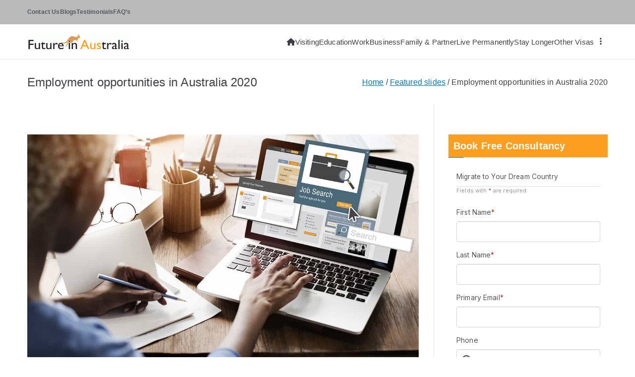

--- FILE ---
content_type: text/html; charset=UTF-8
request_url: https://www.futureinaustralia.com/homepage/employment-opportunities-in-australia-2020/
body_size: 14159
content:

<!doctype html>
		<html lang="en-US">
		
	<head>

				<meta charset="UTF-8">
		<meta name="viewport" content="width=device-width, initial-scale=1">
		<link rel="profile" href="http://gmpg.org/xfn/11">
		
		<meta name='robots' content='index, follow, max-image-preview:large, max-snippet:-1, max-video-preview:-1' />
	<style>img:is([sizes="auto" i], [sizes^="auto," i]) { contain-intrinsic-size: 3000px 1500px }</style>
	
	<!-- This site is optimized with the Yoast SEO plugin v26.2 - https://yoast.com/wordpress/plugins/seo/ -->
	<title>Employment opportunities in Australia 2020 - Future in Australia</title>
	<meta name="description" content="your best bet for stable employment opportunities in Australia will depend on the current economic circumstances and the type of work sought" />
	<link rel="canonical" href="https://www.futureinaustralia.com/homepage/employment-opportunities-in-australia-2020/" />
	<meta property="og:locale" content="en_US" />
	<meta property="og:type" content="article" />
	<meta property="og:title" content="Employment opportunities in Australia 2020 - Future in Australia" />
	<meta property="og:description" content="your best bet for stable employment opportunities in Australia will depend on the current economic circumstances and the type of work sought" />
	<meta property="og:url" content="https://www.futureinaustralia.com/homepage/employment-opportunities-in-australia-2020/" />
	<meta property="og:site_name" content="Future in Australia" />
	<meta property="article:published_time" content="2009-08-06T21:03:46+00:00" />
	<meta property="article:modified_time" content="2022-01-27T18:31:39+00:00" />
	<meta property="og:image" content="https://www.futureinaustralia.com/wp-content/uploads/2009/08/Best-Australian-Job-and-Career-Sites.jpg" />
	<meta property="og:image:width" content="1200" />
	<meta property="og:image:height" content="708" />
	<meta property="og:image:type" content="image/jpeg" />
	<meta name="author" content="Dilip Nooney" />
	<meta name="twitter:card" content="summary_large_image" />
	<meta name="twitter:label1" content="Written by" />
	<meta name="twitter:data1" content="Dilip Nooney" />
	<meta name="twitter:label2" content="Est. reading time" />
	<meta name="twitter:data2" content="3 minutes" />
	<script type="application/ld+json" class="yoast-schema-graph">{"@context":"https://schema.org","@graph":[{"@type":"Article","@id":"https://www.futureinaustralia.com/homepage/employment-opportunities-in-australia-2020/#article","isPartOf":{"@id":"https://www.futureinaustralia.com/homepage/employment-opportunities-in-australia-2020/"},"author":{"name":"Dilip Nooney","@id":"https://www.futureinaustralia.com/#/schema/person/e1f028270f50c40424cadeccbe5826a8"},"headline":"Employment opportunities in Australia 2020","datePublished":"2009-08-06T21:03:46+00:00","dateModified":"2022-01-27T18:31:39+00:00","mainEntityOfPage":{"@id":"https://www.futureinaustralia.com/homepage/employment-opportunities-in-australia-2020/"},"wordCount":460,"publisher":{"@id":"https://www.futureinaustralia.com/#organization"},"image":{"@id":"https://www.futureinaustralia.com/homepage/employment-opportunities-in-australia-2020/#primaryimage"},"thumbnailUrl":"https://www.futureinaustralia.com/wp-content/uploads/2009/08/Best-Australian-Job-and-Career-Sites.jpg","keywords":["Employment"],"articleSection":["Featured slides","homepage"],"inLanguage":"en-US"},{"@type":"WebPage","@id":"https://www.futureinaustralia.com/homepage/employment-opportunities-in-australia-2020/","url":"https://www.futureinaustralia.com/homepage/employment-opportunities-in-australia-2020/","name":"Employment opportunities in Australia 2020 - Future in Australia","isPartOf":{"@id":"https://www.futureinaustralia.com/#website"},"primaryImageOfPage":{"@id":"https://www.futureinaustralia.com/homepage/employment-opportunities-in-australia-2020/#primaryimage"},"image":{"@id":"https://www.futureinaustralia.com/homepage/employment-opportunities-in-australia-2020/#primaryimage"},"thumbnailUrl":"https://www.futureinaustralia.com/wp-content/uploads/2009/08/Best-Australian-Job-and-Career-Sites.jpg","datePublished":"2009-08-06T21:03:46+00:00","dateModified":"2022-01-27T18:31:39+00:00","description":"your best bet for stable employment opportunities in Australia will depend on the current economic circumstances and the type of work sought","breadcrumb":{"@id":"https://www.futureinaustralia.com/homepage/employment-opportunities-in-australia-2020/#breadcrumb"},"inLanguage":"en-US","potentialAction":[{"@type":"ReadAction","target":["https://www.futureinaustralia.com/homepage/employment-opportunities-in-australia-2020/"]}]},{"@type":"ImageObject","inLanguage":"en-US","@id":"https://www.futureinaustralia.com/homepage/employment-opportunities-in-australia-2020/#primaryimage","url":"https://www.futureinaustralia.com/wp-content/uploads/2009/08/Best-Australian-Job-and-Career-Sites.jpg","contentUrl":"https://www.futureinaustralia.com/wp-content/uploads/2009/08/Best-Australian-Job-and-Career-Sites.jpg","width":1200,"height":708,"caption":"Employment Opportunities in Australia"},{"@type":"BreadcrumbList","@id":"https://www.futureinaustralia.com/homepage/employment-opportunities-in-australia-2020/#breadcrumb","itemListElement":[{"@type":"ListItem","position":1,"name":"Home","item":"https://www.futureinaustralia.com/"},{"@type":"ListItem","position":2,"name":"Employment opportunities in Australia 2020"}]},{"@type":"WebSite","@id":"https://www.futureinaustralia.com/#website","url":"https://www.futureinaustralia.com/","name":"Future in Australia","description":"Choose a prospective Future - Move to Australia","publisher":{"@id":"https://www.futureinaustralia.com/#organization"},"potentialAction":[{"@type":"SearchAction","target":{"@type":"EntryPoint","urlTemplate":"https://www.futureinaustralia.com/?s={search_term_string}"},"query-input":{"@type":"PropertyValueSpecification","valueRequired":true,"valueName":"search_term_string"}}],"inLanguage":"en-US"},{"@type":"Organization","@id":"https://www.futureinaustralia.com/#organization","name":"Future in Australia","url":"https://www.futureinaustralia.com/","logo":{"@type":"ImageObject","inLanguage":"en-US","@id":"https://www.futureinaustralia.com/#/schema/logo/image/","url":"https://www.futureinaustralia.com/wp-content/uploads/2020/01/future-in-australia-logo.png","contentUrl":"https://www.futureinaustralia.com/wp-content/uploads/2020/01/future-in-australia-logo.png","width":205,"height":30,"caption":"Future in Australia"},"image":{"@id":"https://www.futureinaustralia.com/#/schema/logo/image/"}},{"@type":"Person","@id":"https://www.futureinaustralia.com/#/schema/person/e1f028270f50c40424cadeccbe5826a8","name":"Dilip Nooney","image":{"@type":"ImageObject","inLanguage":"en-US","@id":"https://www.futureinaustralia.com/#/schema/person/image/","url":"https://secure.gravatar.com/avatar/667056e8e93156ec33cb2205ae3c5e286c138bd79078d5a4aa839ce4083a66bb?s=96&d=mm&r=g","contentUrl":"https://secure.gravatar.com/avatar/667056e8e93156ec33cb2205ae3c5e286c138bd79078d5a4aa839ce4083a66bb?s=96&d=mm&r=g","caption":"Dilip Nooney"},"url":"https://www.futureinaustralia.com/author/admin/"}]}</script>
	<!-- / Yoast SEO plugin. -->


<link rel='dns-prefetch' href='//www.googletagmanager.com' />
<link rel='dns-prefetch' href='//fonts.googleapis.com' />
<link rel="alternate" type="application/rss+xml" title="Future in Australia &raquo; Feed" href="https://www.futureinaustralia.com/feed/" />
<link rel="alternate" type="application/rss+xml" title="Future in Australia &raquo; Comments Feed" href="https://www.futureinaustralia.com/comments/feed/" />
<style id='wp-block-library-theme-inline-css' type='text/css'>
.wp-block-audio :where(figcaption){color:#555;font-size:13px;text-align:center}.is-dark-theme .wp-block-audio :where(figcaption){color:#ffffffa6}.wp-block-audio{margin:0 0 1em}.wp-block-code{border:1px solid #ccc;border-radius:4px;font-family:Menlo,Consolas,monaco,monospace;padding:.8em 1em}.wp-block-embed :where(figcaption){color:#555;font-size:13px;text-align:center}.is-dark-theme .wp-block-embed :where(figcaption){color:#ffffffa6}.wp-block-embed{margin:0 0 1em}.blocks-gallery-caption{color:#555;font-size:13px;text-align:center}.is-dark-theme .blocks-gallery-caption{color:#ffffffa6}:root :where(.wp-block-image figcaption){color:#555;font-size:13px;text-align:center}.is-dark-theme :root :where(.wp-block-image figcaption){color:#ffffffa6}.wp-block-image{margin:0 0 1em}.wp-block-pullquote{border-bottom:4px solid;border-top:4px solid;color:currentColor;margin-bottom:1.75em}.wp-block-pullquote cite,.wp-block-pullquote footer,.wp-block-pullquote__citation{color:currentColor;font-size:.8125em;font-style:normal;text-transform:uppercase}.wp-block-quote{border-left:.25em solid;margin:0 0 1.75em;padding-left:1em}.wp-block-quote cite,.wp-block-quote footer{color:currentColor;font-size:.8125em;font-style:normal;position:relative}.wp-block-quote:where(.has-text-align-right){border-left:none;border-right:.25em solid;padding-left:0;padding-right:1em}.wp-block-quote:where(.has-text-align-center){border:none;padding-left:0}.wp-block-quote.is-large,.wp-block-quote.is-style-large,.wp-block-quote:where(.is-style-plain){border:none}.wp-block-search .wp-block-search__label{font-weight:700}.wp-block-search__button{border:1px solid #ccc;padding:.375em .625em}:where(.wp-block-group.has-background){padding:1.25em 2.375em}.wp-block-separator.has-css-opacity{opacity:.4}.wp-block-separator{border:none;border-bottom:2px solid;margin-left:auto;margin-right:auto}.wp-block-separator.has-alpha-channel-opacity{opacity:1}.wp-block-separator:not(.is-style-wide):not(.is-style-dots){width:100px}.wp-block-separator.has-background:not(.is-style-dots){border-bottom:none;height:1px}.wp-block-separator.has-background:not(.is-style-wide):not(.is-style-dots){height:2px}.wp-block-table{margin:0 0 1em}.wp-block-table td,.wp-block-table th{word-break:normal}.wp-block-table :where(figcaption){color:#555;font-size:13px;text-align:center}.is-dark-theme .wp-block-table :where(figcaption){color:#ffffffa6}.wp-block-video :where(figcaption){color:#555;font-size:13px;text-align:center}.is-dark-theme .wp-block-video :where(figcaption){color:#ffffffa6}.wp-block-video{margin:0 0 1em}:root :where(.wp-block-template-part.has-background){margin-bottom:0;margin-top:0;padding:1.25em 2.375em}
</style>
<style id='global-styles-inline-css' type='text/css'>
:root{--wp--preset--aspect-ratio--square: 1;--wp--preset--aspect-ratio--4-3: 4/3;--wp--preset--aspect-ratio--3-4: 3/4;--wp--preset--aspect-ratio--3-2: 3/2;--wp--preset--aspect-ratio--2-3: 2/3;--wp--preset--aspect-ratio--16-9: 16/9;--wp--preset--aspect-ratio--9-16: 9/16;--wp--preset--color--black: #000000;--wp--preset--color--cyan-bluish-gray: #abb8c3;--wp--preset--color--white: #ffffff;--wp--preset--color--pale-pink: #f78da7;--wp--preset--color--vivid-red: #cf2e2e;--wp--preset--color--luminous-vivid-orange: #ff6900;--wp--preset--color--luminous-vivid-amber: #fcb900;--wp--preset--color--light-green-cyan: #7bdcb5;--wp--preset--color--vivid-green-cyan: #00d084;--wp--preset--color--pale-cyan-blue: #8ed1fc;--wp--preset--color--vivid-cyan-blue: #0693e3;--wp--preset--color--vivid-purple: #9b51e0;--wp--preset--gradient--vivid-cyan-blue-to-vivid-purple: linear-gradient(135deg,rgba(6,147,227,1) 0%,rgb(155,81,224) 100%);--wp--preset--gradient--light-green-cyan-to-vivid-green-cyan: linear-gradient(135deg,rgb(122,220,180) 0%,rgb(0,208,130) 100%);--wp--preset--gradient--luminous-vivid-amber-to-luminous-vivid-orange: linear-gradient(135deg,rgba(252,185,0,1) 0%,rgba(255,105,0,1) 100%);--wp--preset--gradient--luminous-vivid-orange-to-vivid-red: linear-gradient(135deg,rgba(255,105,0,1) 0%,rgb(207,46,46) 100%);--wp--preset--gradient--very-light-gray-to-cyan-bluish-gray: linear-gradient(135deg,rgb(238,238,238) 0%,rgb(169,184,195) 100%);--wp--preset--gradient--cool-to-warm-spectrum: linear-gradient(135deg,rgb(74,234,220) 0%,rgb(151,120,209) 20%,rgb(207,42,186) 40%,rgb(238,44,130) 60%,rgb(251,105,98) 80%,rgb(254,248,76) 100%);--wp--preset--gradient--blush-light-purple: linear-gradient(135deg,rgb(255,206,236) 0%,rgb(152,150,240) 100%);--wp--preset--gradient--blush-bordeaux: linear-gradient(135deg,rgb(254,205,165) 0%,rgb(254,45,45) 50%,rgb(107,0,62) 100%);--wp--preset--gradient--luminous-dusk: linear-gradient(135deg,rgb(255,203,112) 0%,rgb(199,81,192) 50%,rgb(65,88,208) 100%);--wp--preset--gradient--pale-ocean: linear-gradient(135deg,rgb(255,245,203) 0%,rgb(182,227,212) 50%,rgb(51,167,181) 100%);--wp--preset--gradient--electric-grass: linear-gradient(135deg,rgb(202,248,128) 0%,rgb(113,206,126) 100%);--wp--preset--gradient--midnight: linear-gradient(135deg,rgb(2,3,129) 0%,rgb(40,116,252) 100%);--wp--preset--font-size--small: 13px;--wp--preset--font-size--medium: 20px;--wp--preset--font-size--large: 36px;--wp--preset--font-size--x-large: 42px;--wp--preset--spacing--20: 0.44rem;--wp--preset--spacing--30: 0.67rem;--wp--preset--spacing--40: 1rem;--wp--preset--spacing--50: 1.5rem;--wp--preset--spacing--60: 2.25rem;--wp--preset--spacing--70: 3.38rem;--wp--preset--spacing--80: 5.06rem;--wp--preset--shadow--natural: 6px 6px 9px rgba(0, 0, 0, 0.2);--wp--preset--shadow--deep: 12px 12px 50px rgba(0, 0, 0, 0.4);--wp--preset--shadow--sharp: 6px 6px 0px rgba(0, 0, 0, 0.2);--wp--preset--shadow--outlined: 6px 6px 0px -3px rgba(255, 255, 255, 1), 6px 6px rgba(0, 0, 0, 1);--wp--preset--shadow--crisp: 6px 6px 0px rgba(0, 0, 0, 1);}:root { --wp--style--global--content-size: 760px;--wp--style--global--wide-size: 1160px; }:where(body) { margin: 0; }.wp-site-blocks > .alignleft { float: left; margin-right: 2em; }.wp-site-blocks > .alignright { float: right; margin-left: 2em; }.wp-site-blocks > .aligncenter { justify-content: center; margin-left: auto; margin-right: auto; }:where(.wp-site-blocks) > * { margin-block-start: 24px; margin-block-end: 0; }:where(.wp-site-blocks) > :first-child { margin-block-start: 0; }:where(.wp-site-blocks) > :last-child { margin-block-end: 0; }:root { --wp--style--block-gap: 24px; }:root :where(.is-layout-flow) > :first-child{margin-block-start: 0;}:root :where(.is-layout-flow) > :last-child{margin-block-end: 0;}:root :where(.is-layout-flow) > *{margin-block-start: 24px;margin-block-end: 0;}:root :where(.is-layout-constrained) > :first-child{margin-block-start: 0;}:root :where(.is-layout-constrained) > :last-child{margin-block-end: 0;}:root :where(.is-layout-constrained) > *{margin-block-start: 24px;margin-block-end: 0;}:root :where(.is-layout-flex){gap: 24px;}:root :where(.is-layout-grid){gap: 24px;}.is-layout-flow > .alignleft{float: left;margin-inline-start: 0;margin-inline-end: 2em;}.is-layout-flow > .alignright{float: right;margin-inline-start: 2em;margin-inline-end: 0;}.is-layout-flow > .aligncenter{margin-left: auto !important;margin-right: auto !important;}.is-layout-constrained > .alignleft{float: left;margin-inline-start: 0;margin-inline-end: 2em;}.is-layout-constrained > .alignright{float: right;margin-inline-start: 2em;margin-inline-end: 0;}.is-layout-constrained > .aligncenter{margin-left: auto !important;margin-right: auto !important;}.is-layout-constrained > :where(:not(.alignleft):not(.alignright):not(.alignfull)){max-width: var(--wp--style--global--content-size);margin-left: auto !important;margin-right: auto !important;}.is-layout-constrained > .alignwide{max-width: var(--wp--style--global--wide-size);}body .is-layout-flex{display: flex;}.is-layout-flex{flex-wrap: wrap;align-items: center;}.is-layout-flex > :is(*, div){margin: 0;}body .is-layout-grid{display: grid;}.is-layout-grid > :is(*, div){margin: 0;}body{padding-top: 0px;padding-right: 0px;padding-bottom: 0px;padding-left: 0px;}a:where(:not(.wp-element-button)){text-decoration: underline;}:root :where(.wp-element-button, .wp-block-button__link){background-color: #32373c;border-width: 0;color: #fff;font-family: inherit;font-size: inherit;line-height: inherit;padding: calc(0.667em + 2px) calc(1.333em + 2px);text-decoration: none;}.has-black-color{color: var(--wp--preset--color--black) !important;}.has-cyan-bluish-gray-color{color: var(--wp--preset--color--cyan-bluish-gray) !important;}.has-white-color{color: var(--wp--preset--color--white) !important;}.has-pale-pink-color{color: var(--wp--preset--color--pale-pink) !important;}.has-vivid-red-color{color: var(--wp--preset--color--vivid-red) !important;}.has-luminous-vivid-orange-color{color: var(--wp--preset--color--luminous-vivid-orange) !important;}.has-luminous-vivid-amber-color{color: var(--wp--preset--color--luminous-vivid-amber) !important;}.has-light-green-cyan-color{color: var(--wp--preset--color--light-green-cyan) !important;}.has-vivid-green-cyan-color{color: var(--wp--preset--color--vivid-green-cyan) !important;}.has-pale-cyan-blue-color{color: var(--wp--preset--color--pale-cyan-blue) !important;}.has-vivid-cyan-blue-color{color: var(--wp--preset--color--vivid-cyan-blue) !important;}.has-vivid-purple-color{color: var(--wp--preset--color--vivid-purple) !important;}.has-black-background-color{background-color: var(--wp--preset--color--black) !important;}.has-cyan-bluish-gray-background-color{background-color: var(--wp--preset--color--cyan-bluish-gray) !important;}.has-white-background-color{background-color: var(--wp--preset--color--white) !important;}.has-pale-pink-background-color{background-color: var(--wp--preset--color--pale-pink) !important;}.has-vivid-red-background-color{background-color: var(--wp--preset--color--vivid-red) !important;}.has-luminous-vivid-orange-background-color{background-color: var(--wp--preset--color--luminous-vivid-orange) !important;}.has-luminous-vivid-amber-background-color{background-color: var(--wp--preset--color--luminous-vivid-amber) !important;}.has-light-green-cyan-background-color{background-color: var(--wp--preset--color--light-green-cyan) !important;}.has-vivid-green-cyan-background-color{background-color: var(--wp--preset--color--vivid-green-cyan) !important;}.has-pale-cyan-blue-background-color{background-color: var(--wp--preset--color--pale-cyan-blue) !important;}.has-vivid-cyan-blue-background-color{background-color: var(--wp--preset--color--vivid-cyan-blue) !important;}.has-vivid-purple-background-color{background-color: var(--wp--preset--color--vivid-purple) !important;}.has-black-border-color{border-color: var(--wp--preset--color--black) !important;}.has-cyan-bluish-gray-border-color{border-color: var(--wp--preset--color--cyan-bluish-gray) !important;}.has-white-border-color{border-color: var(--wp--preset--color--white) !important;}.has-pale-pink-border-color{border-color: var(--wp--preset--color--pale-pink) !important;}.has-vivid-red-border-color{border-color: var(--wp--preset--color--vivid-red) !important;}.has-luminous-vivid-orange-border-color{border-color: var(--wp--preset--color--luminous-vivid-orange) !important;}.has-luminous-vivid-amber-border-color{border-color: var(--wp--preset--color--luminous-vivid-amber) !important;}.has-light-green-cyan-border-color{border-color: var(--wp--preset--color--light-green-cyan) !important;}.has-vivid-green-cyan-border-color{border-color: var(--wp--preset--color--vivid-green-cyan) !important;}.has-pale-cyan-blue-border-color{border-color: var(--wp--preset--color--pale-cyan-blue) !important;}.has-vivid-cyan-blue-border-color{border-color: var(--wp--preset--color--vivid-cyan-blue) !important;}.has-vivid-purple-border-color{border-color: var(--wp--preset--color--vivid-purple) !important;}.has-vivid-cyan-blue-to-vivid-purple-gradient-background{background: var(--wp--preset--gradient--vivid-cyan-blue-to-vivid-purple) !important;}.has-light-green-cyan-to-vivid-green-cyan-gradient-background{background: var(--wp--preset--gradient--light-green-cyan-to-vivid-green-cyan) !important;}.has-luminous-vivid-amber-to-luminous-vivid-orange-gradient-background{background: var(--wp--preset--gradient--luminous-vivid-amber-to-luminous-vivid-orange) !important;}.has-luminous-vivid-orange-to-vivid-red-gradient-background{background: var(--wp--preset--gradient--luminous-vivid-orange-to-vivid-red) !important;}.has-very-light-gray-to-cyan-bluish-gray-gradient-background{background: var(--wp--preset--gradient--very-light-gray-to-cyan-bluish-gray) !important;}.has-cool-to-warm-spectrum-gradient-background{background: var(--wp--preset--gradient--cool-to-warm-spectrum) !important;}.has-blush-light-purple-gradient-background{background: var(--wp--preset--gradient--blush-light-purple) !important;}.has-blush-bordeaux-gradient-background{background: var(--wp--preset--gradient--blush-bordeaux) !important;}.has-luminous-dusk-gradient-background{background: var(--wp--preset--gradient--luminous-dusk) !important;}.has-pale-ocean-gradient-background{background: var(--wp--preset--gradient--pale-ocean) !important;}.has-electric-grass-gradient-background{background: var(--wp--preset--gradient--electric-grass) !important;}.has-midnight-gradient-background{background: var(--wp--preset--gradient--midnight) !important;}.has-small-font-size{font-size: var(--wp--preset--font-size--small) !important;}.has-medium-font-size{font-size: var(--wp--preset--font-size--medium) !important;}.has-large-font-size{font-size: var(--wp--preset--font-size--large) !important;}.has-x-large-font-size{font-size: var(--wp--preset--font-size--x-large) !important;}
:root :where(.wp-block-pullquote){font-size: 1.5em;line-height: 1.6;}
</style>
<link rel='stylesheet' id='zakra_google_fonts-css' href='https://fonts.googleapis.com/css?family=-apple-system%2C+blinkmacsystemfont%2C+segoe+ui%2C+roboto%2C+oxygen-sans%2C+ubuntu%2C+cantarell%2C+helvetica+neue%2C+helvetica%2C+arial%2C+sans-serif%3A500&#038;ver=4.1.8' type='text/css' media='all' />
<link rel='stylesheet' id='wpo_min-header-0-css' href='https://www.futureinaustralia.com/wp-content/cache/wpo-minify/1768827404/assets/wpo-minify-header-c829655c.min.css' type='text/css' media='all' />
<script type="text/javascript" src="https://www.futureinaustralia.com/wp-content/cache/wpo-minify/1768827404/assets/wpo-minify-header-7c7a0e5e.min.js" id="wpo_min-header-0-js"></script>
<script type="text/javascript" src="https://www.futureinaustralia.com/wp-content/plugins/revslider/public/assets/js/jquery.themepunch.tools.min.js" id="tp-tools-js"></script>
<script type="text/javascript" src="https://www.futureinaustralia.com/wp-content/cache/wpo-minify/1768827404/assets/wpo-minify-header-2deb049c.min.js" id="wpo_min-header-2-js"></script>

<!-- Google tag (gtag.js) snippet added by Site Kit -->
<!-- Google Analytics snippet added by Site Kit -->
<script type="text/javascript" src="https://www.googletagmanager.com/gtag/js?id=G-YSZH5NB9D6" id="google_gtagjs-js" async></script>
<script type="text/javascript" id="google_gtagjs-js-after">
/* <![CDATA[ */
window.dataLayer = window.dataLayer || [];function gtag(){dataLayer.push(arguments);}
gtag("set","linker",{"domains":["www.futureinaustralia.com"]});
gtag("js", new Date());
gtag("set", "developer_id.dZTNiMT", true);
gtag("config", "G-YSZH5NB9D6");
/* ]]> */
</script>
<link rel="https://api.w.org/" href="https://www.futureinaustralia.com/wp-json/" /><link rel="alternate" title="JSON" type="application/json" href="https://www.futureinaustralia.com/wp-json/wp/v2/posts/633" /><link rel="EditURI" type="application/rsd+xml" title="RSD" href="https://www.futureinaustralia.com/xmlrpc.php?rsd" />
<meta name="generator" content="WordPress 6.8.3" />
<link rel='shortlink' href='https://www.futureinaustralia.com/?p=633' />
<link rel="alternate" title="oEmbed (JSON)" type="application/json+oembed" href="https://www.futureinaustralia.com/wp-json/oembed/1.0/embed?url=https%3A%2F%2Fwww.futureinaustralia.com%2Fhomepage%2Femployment-opportunities-in-australia-2020%2F" />
<link rel="alternate" title="oEmbed (XML)" type="text/xml+oembed" href="https://www.futureinaustralia.com/wp-json/oembed/1.0/embed?url=https%3A%2F%2Fwww.futureinaustralia.com%2Fhomepage%2Femployment-opportunities-in-australia-2020%2F&#038;format=xml" />
<meta name="generator" content="Site Kit by Google 1.164.0" /><meta name="ti-site-data" content="eyJyIjoiMTowITc6MCEzMDowIiwibyI6Imh0dHBzOlwvXC93d3cuZnV0dXJlaW5hdXN0cmFsaWEuY29tXC93cC1hZG1pblwvYWRtaW4tYWpheC5waHA/YWN0aW9uPXRpX29ubGluZV91c2Vyc19nb29nbGUmYW1wO3A9JTJGaG9tZXBhZ2UlMkZlbXBsb3ltZW50LW9wcG9ydHVuaXRpZXMtaW4tYXVzdHJhbGlhLTIwMjAlMkYmYW1wO193cG5vbmNlPWE1NDRmMzliMWMifQ==" />
<!-- Google AdSense meta tags added by Site Kit -->
<meta name="google-adsense-platform-account" content="ca-host-pub-2644536267352236">
<meta name="google-adsense-platform-domain" content="sitekit.withgoogle.com">
<!-- End Google AdSense meta tags added by Site Kit -->
<meta name="generator" content="Elementor 3.32.5; features: additional_custom_breakpoints; settings: css_print_method-external, google_font-enabled, font_display-auto">
<style type="text/css">.recentcomments a{display:inline !important;padding:0 !important;margin:0 !important;}</style>			<style>
				.e-con.e-parent:nth-of-type(n+4):not(.e-lazyloaded):not(.e-no-lazyload),
				.e-con.e-parent:nth-of-type(n+4):not(.e-lazyloaded):not(.e-no-lazyload) * {
					background-image: none !important;
				}
				@media screen and (max-height: 1024px) {
					.e-con.e-parent:nth-of-type(n+3):not(.e-lazyloaded):not(.e-no-lazyload),
					.e-con.e-parent:nth-of-type(n+3):not(.e-lazyloaded):not(.e-no-lazyload) * {
						background-image: none !important;
					}
				}
				@media screen and (max-height: 640px) {
					.e-con.e-parent:nth-of-type(n+2):not(.e-lazyloaded):not(.e-no-lazyload),
					.e-con.e-parent:nth-of-type(n+2):not(.e-lazyloaded):not(.e-no-lazyload) * {
						background-image: none !important;
					}
				}
			</style>
			
		<style type="text/css">
			            .site-title {
                position: absolute;
                clip: rect(1px, 1px, 1px, 1px);
            }

			
			            .site-description {
                position: absolute;
                clip: rect(1px, 1px, 1px, 1px);
            }

					</style>

		
<!-- Google Tag Manager snippet added by Site Kit -->
<script type="text/javascript">
/* <![CDATA[ */

			( function( w, d, s, l, i ) {
				w[l] = w[l] || [];
				w[l].push( {'gtm.start': new Date().getTime(), event: 'gtm.js'} );
				var f = d.getElementsByTagName( s )[0],
					j = d.createElement( s ), dl = l != 'dataLayer' ? '&l=' + l : '';
				j.async = true;
				j.src = 'https://www.googletagmanager.com/gtm.js?id=' + i + dl;
				f.parentNode.insertBefore( j, f );
			} )( window, document, 'script', 'dataLayer', 'GTM-5QQLBX9' );
			
/* ]]> */
</script>

<!-- End Google Tag Manager snippet added by Site Kit -->
<meta name="generator" content="Powered by Slider Revolution 5.4.8.3 - responsive, Mobile-Friendly Slider Plugin for WordPress with comfortable drag and drop interface." />
<link rel="icon" href="https://www.futureinaustralia.com/wp-content/uploads/2020/06/cropped-fia-webicon-32x32.png" sizes="32x32" />
<link rel="icon" href="https://www.futureinaustralia.com/wp-content/uploads/2020/06/cropped-fia-webicon-192x192.png" sizes="192x192" />
<link rel="apple-touch-icon" href="https://www.futureinaustralia.com/wp-content/uploads/2020/06/cropped-fia-webicon-180x180.png" />
<meta name="msapplication-TileImage" content="https://www.futureinaustralia.com/wp-content/uploads/2020/06/cropped-fia-webicon-270x270.png" />
<script type="text/javascript">function setREVStartSize(e){									
						try{ e.c=jQuery(e.c);var i=jQuery(window).width(),t=9999,r=0,n=0,l=0,f=0,s=0,h=0;
							if(e.responsiveLevels&&(jQuery.each(e.responsiveLevels,function(e,f){f>i&&(t=r=f,l=e),i>f&&f>r&&(r=f,n=e)}),t>r&&(l=n)),f=e.gridheight[l]||e.gridheight[0]||e.gridheight,s=e.gridwidth[l]||e.gridwidth[0]||e.gridwidth,h=i/s,h=h>1?1:h,f=Math.round(h*f),"fullscreen"==e.sliderLayout){var u=(e.c.width(),jQuery(window).height());if(void 0!=e.fullScreenOffsetContainer){var c=e.fullScreenOffsetContainer.split(",");if (c) jQuery.each(c,function(e,i){u=jQuery(i).length>0?u-jQuery(i).outerHeight(!0):u}),e.fullScreenOffset.split("%").length>1&&void 0!=e.fullScreenOffset&&e.fullScreenOffset.length>0?u-=jQuery(window).height()*parseInt(e.fullScreenOffset,0)/100:void 0!=e.fullScreenOffset&&e.fullScreenOffset.length>0&&(u-=parseInt(e.fullScreenOffset,0))}f=u}else void 0!=e.minHeight&&f<e.minHeight&&(f=e.minHeight);e.c.closest(".rev_slider_wrapper").css({height:f})					
						}catch(d){console.log("Failure at Presize of Slider:"+d)}						
					};</script>
		<style type="text/css" id="wp-custom-css">
			.topmenu {
	  font-size: 12px;
    font-weight: bold;
}
#contact-lead {
	  border: solid 1px #fc9e20;
    margin: 0;
    padding: 0;
} 
#apply-now {
	background-color: #fc9e20;
	color: white;
  padding: 10px;
  border: 0;
  margin-left: -1px;	
}

#apply-now h3 {
	color: #ffffff;
	font-family: "Trebuchet MS", Sans-serif;
}
#contact-form{
	margin:15px;}
.elementor-widget-eael-contact-form-7 .eael-contact-form-7 .wpcf7-form-control.wpcf7-text, .elementor-widget-eael-contact-form-7 .eael-contact-form-7 .wpcf7-form-control.wpcf7-select {
	border: 0;
	border-bottom: solid 1px #000000;
}

#secondary {
	padding:0;
}
.widget-title {
	background-color: #fc9e20;
	color: white;
  padding: 10px;
  border: 0;
  margin-left: -1px;	
}
p {
	font-size: 16px;
}
.entry-content a{
	text-decoration: underline;
	font-weight: bold;
}

.menu-icon{
	height:32px;
}		</style>
		
	</head>

<body class="wp-singular post-template-default single single-post postid-633 single-format-standard wp-custom-logo wp-theme-zakra zak-site-layout--right zak-container--wide zak-content-area--bordered has-page-header has-breadcrumbs elementor-default elementor-kit-3848">

		<!-- Google Tag Manager (noscript) snippet added by Site Kit -->
		<noscript>
			<iframe src="https://www.googletagmanager.com/ns.html?id=GTM-5QQLBX9" height="0" width="0" style="display:none;visibility:hidden"></iframe>
		</noscript>
		<!-- End Google Tag Manager (noscript) snippet added by Site Kit -->
		
		<div id="page" class="zak-site">
				<a class="skip-link screen-reader-text" href="#zak-content">Skip to content</a>
		
		<header id="zak-masthead" class="zak-header zak-layout-1 zak-layout-1-style-1">
		
			
<div class="zak-top-bar ">
	<div class="zak-container zak-top-bar-container">
		<div class="zak-row">
			<div class="zak-top-bar__1">

				<ul id="header-top-1-menu" class="menu"><li id="menu-item-2575" class="topmenu menu-item menu-item-type-post_type menu-item-object-page menu-item-2575"><a href="https://www.futureinaustralia.com/contact-us/">Contact Us</a></li>
<li id="menu-item-2690" class="topmenu menu-item menu-item-type-post_type menu-item-object-page menu-item-2690"><a href="https://www.futureinaustralia.com/blogs/">Blogs</a></li>
<li id="menu-item-2576" class="topmenu menu-item menu-item-type-post_type menu-item-object-page menu-item-2576"><a href="https://www.futureinaustralia.com/testimonials/">Testimonials</a></li>
<li id="menu-item-2696" class="topmenu menu-item menu-item-type-post_type menu-item-object-page menu-item-2696"><a href="https://www.futureinaustralia.com/faqs/">FAQ&#8217;s</a></li>
</ul>
			</div> <!-- /.zak-top-bar__1 -->

						</div> <!-- /.zak-row -->
	</div> <!-- /.zak-container -->
</div> <!-- /.zak-top-bar -->

					<div class="zak-main-header">
			<div class="zak-container">
				<div class="zak-row">
		
	<div class="zak-header-col zak-header-col--1">

		
<div class="site-branding">
	<a href="https://www.futureinaustralia.com/" class="custom-logo-link" rel="home"><img width="205" height="30" src="https://www.futureinaustralia.com/wp-content/uploads/2020/01/future-in-australia-logo.png" class="custom-logo" alt="Future in Australia" decoding="async" /></a>	<div class="site-info-wrap">
		
		<p class="site-title ">
		<a href="https://www.futureinaustralia.com/" rel="home">Future in Australia</a>
	</p>


				<p class="site-description ">Choose a prospective Future - Move to Australia</p>
		</div>
</div><!-- .site-branding -->

	</div> <!-- /.zak-header__block--one -->

	<div class="zak-header-col zak-header-col--2">

					
<nav id="zak-primary-nav" class="zak-main-nav main-navigation zak-primary-nav zak-layout-1 zak-layout-1-style-1 zak-extra-menus">
	<ul id="zak-primary-menu" class="zak-primary-menu"><li id="menu-item-3177" class="menu-item menu-item-type-post_type menu-item-object-page menu-item-home menu-item-3177"><a href="https://www.futureinaustralia.com/"><i class="fa fa-home" aria-hidden="true"></i></a></li>
<li id="menu-item-3178" class="menu-item menu-item-type-post_type menu-item-object-page menu-item-3178"><a href="https://www.futureinaustralia.com/explore-visa-options/visit-visa/">Visiting</a></li>
<li id="menu-item-3179" class="menu-item menu-item-type-post_type menu-item-object-page menu-item-3179"><a href="https://www.futureinaustralia.com/explore-visa-options/visa-for-education/">Education</a></li>
<li id="menu-item-3180" class="menu-item menu-item-type-post_type menu-item-object-page menu-item-3180"><a href="https://www.futureinaustralia.com/explore-visa-options/work-visa/">Work</a></li>
<li id="menu-item-3409" class="menu-item menu-item-type-post_type menu-item-object-page menu-item-3409"><a href="https://www.futureinaustralia.com/explore-visa-options/start-business-in-australia/">Business</a></li>
<li id="menu-item-3181" class="menu-item menu-item-type-post_type menu-item-object-page menu-item-3181"><a href="https://www.futureinaustralia.com/explore-visa-options/family-partner-visas/">Family &#038; Partner</a></li>
<li id="menu-item-3184" class="menu-item menu-item-type-post_type menu-item-object-page menu-item-3184"><a href="https://www.futureinaustralia.com/explore-visa-options/live-permanently/">Live Permanently</a></li>
<li id="menu-item-3187" class="menu-item menu-item-type-post_type menu-item-object-page menu-item-3187"><a href="https://www.futureinaustralia.com/explore-visa-options/stay-longer/">Stay Longer</a></li>
<li id="menu-item-3193" class="menu-item menu-item-type-post_type menu-item-object-page menu-item-3193"><a href="https://www.futureinaustralia.com/explore-visa-options/other-visas/">Other Visas</a></li>
<li class="menu-item menu-item-has-children zak-menu-extras-wrap"><span class="submenu-expand"><i class="fa fa-ellipsis-v"></i></span><ul class="sub-menu" id="zak-menu-extras"></ul></li></ul></nav><!-- #zak-primary-nav -->



<div class="zak-toggle-menu "

	>

	
	<button class="zak-menu-toggle"
			aria-label="Primary Menu" >

		<svg class="zak-icon zakra-icon--bars" xmlns="http://www.w3.org/2000/svg" viewBox="0 0 24 24"><path d="M21 19H3a1 1 0 0 1 0-2h18a1 1 0 0 1 0 2Zm0-6H3a1 1 0 0 1 0-2h18a1 1 0 0 1 0 2Zm0-6H3a1 1 0 0 1 0-2h18a1 1 0 0 1 0 2Z" /></svg>
	</button> <!-- /.zak-menu-toggle -->

	<nav id="zak-mobile-nav" class="zak-main-nav zak-mobile-nav"

		>

		<div class="zak-mobile-nav__header">
			
			<!-- Mobile nav close icon. -->
			<button id="zak-mobile-nav-close" class="zak-mobile-nav-close" aria-label="Close Button">
				<svg class="zak-icon zakra-icon--x-mark" xmlns="http://www.w3.org/2000/svg" viewBox="0 0 24 24"><path d="m14 12 7.6-7.6c.6-.6.6-1.5 0-2-.6-.6-1.5-.6-2 0L12 10 4.4 2.4c-.6-.6-1.5-.6-2 0s-.6 1.5 0 2L10 12l-7.6 7.6c-.6.6-.6 1.5 0 2 .3.3.6.4 1 .4s.7-.1 1-.4L12 14l7.6 7.6c.3.3.6.4 1 .4s.7-.1 1-.4c.6-.6.6-1.5 0-2L14 12z" /></svg>			</button>
		</div> <!-- /.zak-mobile-nav__header -->

		<ul id="zak-mobile-menu" class="zak-mobile-menu"><li class="menu-item menu-item-type-post_type menu-item-object-page menu-item-home menu-item-3177"><a href="https://www.futureinaustralia.com/"><i class="fa fa-home" aria-hidden="true"></i></a></li>
<li class="menu-item menu-item-type-post_type menu-item-object-page menu-item-3178"><a href="https://www.futureinaustralia.com/explore-visa-options/visit-visa/">Visiting</a></li>
<li class="menu-item menu-item-type-post_type menu-item-object-page menu-item-3179"><a href="https://www.futureinaustralia.com/explore-visa-options/visa-for-education/">Education</a></li>
<li class="menu-item menu-item-type-post_type menu-item-object-page menu-item-3180"><a href="https://www.futureinaustralia.com/explore-visa-options/work-visa/">Work</a></li>
<li class="menu-item menu-item-type-post_type menu-item-object-page menu-item-3409"><a href="https://www.futureinaustralia.com/explore-visa-options/start-business-in-australia/">Business</a></li>
<li class="menu-item menu-item-type-post_type menu-item-object-page menu-item-3181"><a href="https://www.futureinaustralia.com/explore-visa-options/family-partner-visas/">Family &#038; Partner</a></li>
<li class="menu-item menu-item-type-post_type menu-item-object-page menu-item-3184"><a href="https://www.futureinaustralia.com/explore-visa-options/live-permanently/">Live Permanently</a></li>
<li class="menu-item menu-item-type-post_type menu-item-object-page menu-item-3187"><a href="https://www.futureinaustralia.com/explore-visa-options/stay-longer/">Stay Longer</a></li>
<li class="menu-item menu-item-type-post_type menu-item-object-page menu-item-3193"><a href="https://www.futureinaustralia.com/explore-visa-options/other-visas/">Other Visas</a></li>
<li class="menu-item menu-item-has-children zak-menu-extras-wrap"><span class="submenu-expand"><i class="fa fa-ellipsis-v"></i></span><ul class="sub-menu" id="zak-menu-extras"></ul></li></ul>
			<div class="zak-mobile-menu-label">
							</div>

		
	</nav> <!-- /#zak-mobile-nav-->

</div> <!-- /.zak-toggle-menu -->

				</div> <!-- /.zak-header__block-two -->

				</div> <!-- /.zak-row -->
			</div> <!-- /.zak-container -->
		</div> <!-- /.zak-main-header -->
		
				</header><!-- #zak-masthead -->
		


<div class="zak-page-header zak-style-1">
	<div class="zak-container">
		<div class="zak-row">
					<div class="zak-page-header__title">
			<h1 class="zak-page-title">

				Employment opportunities in Australia 2020
			</h1>

		</div>
				<div class="zak-breadcrumbs">

			<nav role="navigation" aria-label="Breadcrumbs" class="breadcrumb-trail breadcrumbs" itemprop="breadcrumb"><ul class="trail-items" itemscope itemtype="http://schema.org/BreadcrumbList"><meta name="numberOfItems" content="3" /><meta name="itemListOrder" content="Ascending" /><li itemprop="itemListElement" itemscope itemtype="http://schema.org/ListItem" class="trail-item"><a href="https://www.futureinaustralia.com/" rel="home" itemprop="item"><span itemprop="name">Home</span></a><meta itemprop="position" content="1" /></li><li itemprop="itemListElement" itemscope itemtype="http://schema.org/ListItem" class="trail-item"><a href="https://www.futureinaustralia.com/category/featured-slides/" itemprop="item"><span itemprop="name">Featured slides</span></a><meta itemprop="position" content="2" /></li><li class="trail-item trail-end"><span>Employment opportunities in Australia 2020</span></li></ul></nav>
		</div> <!-- /.zak-breadcrumbs -->
				</div> <!-- /.zak-row-->
	</div> <!-- /.zak-container-->
</div>
<!-- /.page-header -->

		<div id="zak-content" class="zak-content">
					<div class="zak-container">
				<div class="zak-row">
		
	<main id="zak-primary" class="zak-primary">
		
		
<article id="post-633" class="zak-style-1 post-633 post type-post status-publish format-standard has-post-thumbnail hentry category-featured-slides category-homepage tag-employment zakra-single-article zakra-article-post">
	
	
		<div class="zak-entry-thumbnail">

			<img fetchpriority="high" width="1200" height="708" src="https://www.futureinaustralia.com/wp-content/uploads/2009/08/Best-Australian-Job-and-Career-Sites.jpg" class="attachment-post-thumbnail size-post-thumbnail wp-post-image" alt="Employment Opportunities in Australia" decoding="async" srcset="https://www.futureinaustralia.com/wp-content/uploads/2009/08/Best-Australian-Job-and-Career-Sites.jpg 1200w, https://www.futureinaustralia.com/wp-content/uploads/2009/08/Best-Australian-Job-and-Career-Sites-300x177.jpg 300w, https://www.futureinaustralia.com/wp-content/uploads/2009/08/Best-Australian-Job-and-Career-Sites-1024x604.jpg 1024w, https://www.futureinaustralia.com/wp-content/uploads/2009/08/Best-Australian-Job-and-Career-Sites-768x453.jpg 768w" sizes="(max-width: 1200px) 100vw, 1200px" />
		</div><!-- .zak-entry-thumbnail -->
		<div class="zak-post-content">
	<header class="zak-entry-header">
			</header> <!-- .zak-entry-header -->
	<div class="zak-entry-meta">
		<span class="zak-byline"> By <span class="author vcard"><a class="url fn n" href="https://www.futureinaustralia.com/author/admin/">Dilip Nooney</a></span></span><span class="zak-posted-on">Posted on <a href="https://www.futureinaustralia.com/homepage/employment-opportunities-in-australia-2020/" rel="bookmark"><time class="entry-date published updated" datetime="2009-08-06T21:03:46+00:00">August 6, 2009</time></a></span><span class="zak-cat-links">Posted in <a href="https://www.futureinaustralia.com/category/featured-slides/" rel="category tag">Featured slides</a>, <a href="https://www.futureinaustralia.com/category/homepage/" rel="category tag">homepage</a></span><span class="zak-tags-links">Tagged <a href="https://www.futureinaustralia.com/tag/employment/" rel="tag">Employment</a></span>	</div> <!-- .zak-entry-meta -->

<div class="entry-content">
	
<p>If any part of the world’s economy has experienced a period of prosperity in the past decade, Australia’s economy will continue to improve. The economy is one of the first to emerge in the global recession. It continues to attract skilled foreign workers to fill employment opportunities in Australia.</p>



<h3 class="wp-block-heading" id="australian-jobs">Australian jobs</h3>



<p>The Australian economy has developed from the manufacturing industry some time ago to the service industry now. Like many other developing economies in the world, the service industry is the engine room of the Australian economy. But at the same time, the job market is not just the service industry. For years, Australia has been one of the world’s leading mining centers and has a large number of natural resources.</p>



<h4 class="wp-block-heading" id="working-conditions-in-australia">Working conditions in Australia</h4>



<p>Although it is often dangerous to experience similar conditions when traveling abroad. There are strong similarities between working conditions in Australia and those in the UK. From Monday to Friday, the average working time per week is about 37 hours, including overtime, getting off work and vacation after work, and sick leave. In Australia, improvements in working conditions have been well documented, and for developing countries and economies, this is a natural progression.</p>



<h3 class="wp-block-heading" id="australian-workforce">Australian workforce</h3>



<p>In order to let you understand the gap between Australia’s service industry and other industries, there are more than 11 million available workers here, of which 75% are in the service industry and 21.1% in the industry. Australia’s unemployment rate rose from 4.2% in 2008 to 5.7% in 2009. Although as the economy recovers from the global recession, the unemployment rate is expected to return to a low level.</p>



<p>Over the years, a large part of the Australian workforce has been made up of skilled overseas workers. Since the economy has entered a stage of development and can now be described as developed. It is unlikely that we will see the same number of overseas skilled workers move to Australia in the short to medium term.</p>



<h3 class="wp-block-heading" id="where-to-work-in-australia">Where to work in Australia</h3>



<p>There are many different regions that provide employment opportunities in Australia. Although the vast majority of expatriates may go to one of the major cities such as Sydney, Melbourne, Brisbane, Perth, Canberra, and Adelaide. These areas are the highest cost of living in Australia with the highest work activities are concentrated.</p>



<h5 class="wp-block-heading" id="in-conclusion">in conclusion</h5>



<p>Although Australia still has many job opportunities, the government has begun to reduce the number of foreign skilled workers. As Australia’s domestic workforce develops and adopts its own new skills. We are likely to see a further decrease in the number of skilled workers from abroad. However, there is no doubt that immigrants have played an important role not only in the development of Australia. But also in the development of the Australian economy.</p>
<div class="extra-hatom"><span class="entry-title">Employment opportunities in Australia 2020</span></div></div><!-- .entry-content -->

	</article><!-- #post-633 -->


	<nav class="navigation post-navigation" aria-label="Posts">
		<h2 class="screen-reader-text">Post navigation</h2>
		<div class="nav-links"><div class="nav-previous"><a href="https://www.futureinaustralia.com/australian-study/australia-safe-foreign-students-immigrants/" rel="prev">Australia is safe for foreign students and immigrants</a></div><div class="nav-next"><a href="https://www.futureinaustralia.com/featured-slides/australian-culture-way-life/" rel="next">Australian culture and way of life</a></div></div>
	</nav>
			</main><!-- /.zak-primary -->


<aside id="zak-secondary" class="zak-secondary ">
		<section id="text-4" class="widget widget-sidebar-right widget_text"><h2 class="widget-title">Book Free Consultancy</h2>			<div class="textwidget"><p><script src="https://crm.futureinaustralia.com/frm/FC28hopQyCN8XF7.js"></script></p>
</div>
		</section><section id="search-2" class="widget widget-sidebar-right widget_search">
<div class="zak-search-container">
<form role="search" method="get" class="zak-search-form" action="https://www.futureinaustralia.com/">
	<label class="zak-search-field-label">
		<div class="zak-icon--search">

			<svg class="zak-icon zakra-icon--magnifying-glass" xmlns="http://www.w3.org/2000/svg" viewBox="0 0 24 24"><path d="M21 22c-.3 0-.5-.1-.7-.3L16.6 18c-1.5 1.2-3.5 2-5.6 2-5 0-9-4-9-9s4-9 9-9 9 4 9 9c0 2.1-.7 4.1-2 5.6l3.7 3.7c.4.4.4 1 0 1.4-.2.2-.4.3-.7.3zM11 4c-3.9 0-7 3.1-7 7s3.1 7 7 7c1.9 0 3.6-.8 4.9-2 0 0 0-.1.1-.1s0 0 .1-.1c1.2-1.3 2-3 2-4.9C18 7.1 14.9 4 11 4z" /></svg>
		</div>

		<span class="screen-reader-text">Search for:</span>

		<input type="search"
				class="zak-search-field"
				placeholder="Type &amp; hit Enter &hellip;"
				value=""
				name="s"
				title="Search for:"
		>
	</label>

	<input type="submit" class="zak-search-submit"
			value="Search" />

	</form>
<button class="zak-icon--close" role="button">
</button>
</div>
</section>
		<section id="recent-posts-2" class="widget widget-sidebar-right widget_recent_entries">
		<h2 class="widget-title">Recent Posts</h2>
		<ul>
											<li>
					<a href="https://www.futureinaustralia.com/australian-economy-2/annual-market-salary-rate/">Annual market salary rate</a>
									</li>
											<li>
					<a href="https://www.futureinaustralia.com/australian-visa/flexibility-after-seeing-strong-demand-for-temporary-migrant-visas/">Flexibility after seeing strong demand for temporary migrant visas</a>
									</li>
											<li>
					<a href="https://www.futureinaustralia.com/austarlia-news/covid-19-concessions-for-offshore-temporary-graduate-visa-holders/">COVID-19 concessions for offshore temporary graduate visa holders</a>
									</li>
											<li>
					<a href="https://www.futureinaustralia.com/australian-visa/nsw-has-opened-january-submissions-for-skilled-work-regional-visa/">NSW has opened January submissions for Skilled Work Regional visa</a>
									</li>
											<li>
					<a href="https://www.futureinaustralia.com/austarlia-news/indian-students-will-soon-be-allowed-to-enter-australia/">Indian students will soon be allowed to enter Australia</a>
									</li>
					</ul>

		</section><section id="recent-comments-2" class="widget widget-sidebar-right widget_recent_comments"><h2 class="widget-title">Recent Comments</h2><ul id="recentcomments"><li class="recentcomments"><span class="comment-author-link">patriciaowen4</span> on <a href="https://www.futureinaustralia.com/employer-nominated-migration-visa/what-if-my-visa-gets-rejected/#comment-5611">What if my visa gets rejected</a></li><li class="recentcomments"><span class="comment-author-link">Dilip Nooney</span> on <a href="https://www.futureinaustralia.com/employer-nominated-migration-visa/what-if-my-visa-gets-rejected/#comment-5610">What if my visa gets rejected</a></li><li class="recentcomments"><span class="comment-author-link">Dilip Nooney</span> on <a href="https://www.futureinaustralia.com/employer-nominated-migration-visa/what-if-my-visa-gets-rejected/#comment-5609">What if my visa gets rejected</a></li><li class="recentcomments"><span class="comment-author-link"><a href="https://mangduhocuc.com/" class="url" rel="ugc external nofollow">mangduhocucvn</a></span> on <a href="https://www.futureinaustralia.com/employer-nominated-migration-visa/what-if-my-visa-gets-rejected/#comment-5608">What if my visa gets rejected</a></li><li class="recentcomments"><span class="comment-author-link"><a href="https://www.visasolutions4u.com/" class="url" rel="ugc external nofollow">visasolutionsforu</a></span> on <a href="https://www.futureinaustralia.com/employer-nominated-migration-visa/what-if-my-visa-gets-rejected/#comment-5606">What if my visa gets rejected</a></li></ul></section>
</aside><!-- .zak-secondary -->

					</div> <!-- /.row -->
			</div> <!-- /.zak-container-->
		</div> <!-- /#zak-content-->
		
			<footer id="zak-footer" class="zak-footer ">
		
<div class="zak-footer-cols zak-layout-1 zak-layout-1-style-4">
	<div class="zak-container">
		<div class="zak-row">

			
		<div class="zak-footer-col zak-footer-col--1">
			<section id="text-2" class="widget widget-footer-sidebar-1 widget_text"><h2 class="widget-title">Immigration Services</h2>			<div class="textwidget"><div class="footer-box span_1_of_3 col col-1">
<div id="text-18" class="footer-widget widget widget_text clr">
<div class="textwidget">
<p>We at Future in Australia advise on visas and prepare and submit the necessary applications. We also provide preliminary services prior to your visa application.</p>
<p>We cater to Visa processing, immigration and consultation services for students, business personnel and education professionals in Australia and India.</p>
</div>
</div>
</div>
</div>
		</section>		</div>
				<div class="zak-footer-col zak-footer-col--2">
			<section id="nav_menu-2" class="widget widget-footer-sidebar-2 widget_nav_menu"><h2 class="widget-title">Important Links</h2><div class="menu-important-links-container"><ul id="menu-important-links" class="menu"><li id="menu-item-2829" class="menu-item menu-item-type-post_type menu-item-object-page menu-item-2829"><a href="https://www.futureinaustralia.com/explore-visa-options/">Explore Visa Options</a></li>
<li id="menu-item-2701" class="menu-item menu-item-type-post_type menu-item-object-page menu-item-2701"><a href="https://www.futureinaustralia.com/employer-nominated-migration-visa/what-if-my-visa-gets-rejected/">What if my visa gets rejected</a></li>
<li id="menu-item-3043" class="menu-item menu-item-type-post_type menu-item-object-page menu-item-3043"><a href="https://www.futureinaustralia.com/list-of-visas/">List of Visas</a></li>
<li id="menu-item-4032" class="menu-item menu-item-type-custom menu-item-object-custom menu-item-4032"><a target="_blank" href="https://www.mara.gov.au/get-help-visa-subsite/FIles/Consumer%20guide%20March%202021.pdf">Customer Guide 2021</a></li>
</ul></div></section>		</div>
				<div class="zak-footer-col zak-footer-col--3">
			<section id="nav_menu-3" class="widget widget-footer-sidebar-3 widget_nav_menu"><h2 class="widget-title">Useful Links</h2><div class="menu-useful-links-container"><ul id="menu-useful-links" class="menu"><li id="menu-item-2940" class="menu-item menu-item-type-post_type menu-item-object-page menu-item-2940"><a href="https://www.futureinaustralia.com/obligations-as-a-mara-agent/">Obligations as a MARA agent</a></li>
<li id="menu-item-2944" class="menu-item menu-item-type-post_type menu-item-object-page menu-item-2944"><a href="https://www.futureinaustralia.com/terms-of-use/">Terms of Use</a></li>
<li id="menu-item-2945" class="menu-item menu-item-type-post_type menu-item-object-page menu-item-privacy-policy menu-item-2945"><a rel="privacy-policy" href="https://www.futureinaustralia.com/privacy-policy/">Privacy Policy</a></li>
<li id="menu-item-4475" class="menu-item menu-item-type-post_type menu-item-object-page menu-item-4475"><a href="https://www.futureinaustralia.com/terms-and-conditions/">Terms and Conditions</a></li>
<li id="menu-item-4474" class="menu-item menu-item-type-post_type menu-item-object-page menu-item-4474"><a href="https://www.futureinaustralia.com/refund-policy/">Refund Policy</a></li>
</ul></div></section>		</div>
				<div class="zak-footer-col zak-footer-col--4">
			<section id="text-3" class="widget widget-footer-sidebar-4 widget_text"><h2 class="widget-title">Contact Us</h2>			<div class="textwidget"><p><strong>India &#8211; Hyderabad<br />
</strong> 205, 204B Usha Kiran Arcade, 2-2-5, O.U road, Vidhyanagar, Hyderabad, Telangana &#8211; 500044<br />
Phone 9291636666 Ext 222 ,201, 203 , 204<br />
Mobile: 9248344344<br />
Email: info@futureinaustralia.com</p>
<p><strong>India- Bangalore</strong><br />
I floor, Novel Office, No. 8, Ulsoor Main Road, Opp. to Conard Hotel, Diagonally opposite to 1, M G Mall, Bangalore – 560042<br />
Phone: +91 7993742749, 99005 29304<br />
Email: bangalore@futureinaustralia.com</p>
<p><strong>Australia</strong><br />
43 Aquarius loop, Bennett Springs 6063, Australia<br />
Phone +61-7-31172353 / +61 406784646</p>
</div>
		</section>		</div>
		
		</div> <!-- /.zak-row-->
	</div><!-- /.zak-container-->
</div><!-- /.zak-site-footer-widgets -->
	
<div class="zak-footer-bar zak-style-2">
	<div class="zak-container">
		<div class="zak-row">
			<div class="zak-footer-bar__1">

				Copyright © <a href="https://www.futureinaustralia.com/">FutureInAustralia.</a> 2018 - All Rights Reserved
			</div> <!-- /.zak-footer-bar__1 -->

					</div> <!-- /.zak-row-->
	</div> <!-- /.zak-container-->
</div> <!-- /.zak-site-footer-bar -->

			</footer><!-- #zak-footer -->
		
		</div><!-- #page -->
		
<a href="#" id="zak-scroll-to-top" class="zak-scroll-to-top">
	
		<svg class="zak-icon zakra-icon--chevron-up" xmlns="http://www.w3.org/2000/svg" viewBox="0 0 24 24"><path d="M21 17.5c-.3 0-.5-.1-.7-.3L12 8.9l-8.3 8.3c-.4.4-1 .4-1.4 0s-.4-1 0-1.4l9-9c.4-.4 1-.4 1.4 0l9 9c.4.4.4 1 0 1.4-.2.2-.4.3-.7.3z" /></svg>		<span class="screen-reader-text">Scroll to top</span>

	
</a>

<div class="zak-overlay-wrapper"></div>

<script type="speculationrules">
{"prefetch":[{"source":"document","where":{"and":[{"href_matches":"\/*"},{"not":{"href_matches":["\/wp-*.php","\/wp-admin\/*","\/wp-content\/uploads\/*","\/wp-content\/*","\/wp-content\/plugins\/*","\/wp-content\/themes\/zakra\/*","\/*\\?(.+)"]}},{"not":{"selector_matches":"a[rel~=\"nofollow\"]"}},{"not":{"selector_matches":".no-prefetch, .no-prefetch a"}}]},"eagerness":"conservative"}]}
</script>
			<script>
				const lazyloadRunObserver = () => {
					const lazyloadBackgrounds = document.querySelectorAll( `.e-con.e-parent:not(.e-lazyloaded)` );
					const lazyloadBackgroundObserver = new IntersectionObserver( ( entries ) => {
						entries.forEach( ( entry ) => {
							if ( entry.isIntersecting ) {
								let lazyloadBackground = entry.target;
								if( lazyloadBackground ) {
									lazyloadBackground.classList.add( 'e-lazyloaded' );
								}
								lazyloadBackgroundObserver.unobserve( entry.target );
							}
						});
					}, { rootMargin: '200px 0px 200px 0px' } );
					lazyloadBackgrounds.forEach( ( lazyloadBackground ) => {
						lazyloadBackgroundObserver.observe( lazyloadBackground );
					} );
				};
				const events = [
					'DOMContentLoaded',
					'elementor/lazyload/observe',
				];
				events.forEach( ( event ) => {
					document.addEventListener( event, lazyloadRunObserver );
				} );
			</script>
			<script type="text/javascript" src="https://www.futureinaustralia.com/wp-content/cache/wpo-minify/1768827404/assets/wpo-minify-footer-6f840cfd.min.js" id="wpo_min-footer-0-js"></script>
<script type="text/javascript" id="wpo_min-footer-1-js-extra">
/* <![CDATA[ */
var localize = {"ajaxurl":"https:\/\/www.futureinaustralia.com\/wp-admin\/admin-ajax.php","nonce":"bb979a70d0","i18n":{"added":"Added ","compare":"Compare","loading":"Loading..."},"eael_translate_text":{"required_text":"is a required field","invalid_text":"Invalid","billing_text":"Billing","shipping_text":"Shipping","fg_mfp_counter_text":"of"},"page_permalink":"https:\/\/www.futureinaustralia.com\/homepage\/employment-opportunities-in-australia-2020\/","cart_redirectition":"","cart_page_url":"","el_breakpoints":{"mobile":{"label":"Mobile Portrait","value":767,"default_value":767,"direction":"max","is_enabled":true},"mobile_extra":{"label":"Mobile Landscape","value":880,"default_value":880,"direction":"max","is_enabled":false},"tablet":{"label":"Tablet Portrait","value":1024,"default_value":1024,"direction":"max","is_enabled":true},"tablet_extra":{"label":"Tablet Landscape","value":1200,"default_value":1200,"direction":"max","is_enabled":false},"laptop":{"label":"Laptop","value":1366,"default_value":1366,"direction":"max","is_enabled":false},"widescreen":{"label":"Widescreen","value":2400,"default_value":2400,"direction":"min","is_enabled":false}}};
/* ]]> */
</script>
<script type="text/javascript" src="https://www.futureinaustralia.com/wp-content/cache/wpo-minify/1768827404/assets/wpo-minify-footer-4d6641d6.min.js" id="wpo_min-footer-1-js"></script>

</body>
</html>


--- FILE ---
content_type: text/css
request_url: https://d3rplhd9p4snt0.cloudfront.net/themes/mpa/assets/css/bundles/sd.app.Redactor.min.css?ver=71
body_size: 9361
content:
:root{--rx-font-ui:-apple-system,BlinkMacSystemFont,"San Francisco","Segoe UI",Roboto,"Helvetica Neue",sans-serif;--rx-font-ui-mono:ui-monospace,SFMono-Regular,Menlo,Monaco,Consolas,"Liberation Mono","Courier New",monospace;--rx-rounded-sm:3px;--rx-rounded-md:6px;--rx-rounded-lg:9px;--rx-rounded-xl:12px;--rx-rounded-circle:99px;--rx-level-control:3;--rx-level-toolbar:5;--rx-level-tooltip:99;--rx-level-popup:100;--rx-outset-md:28px;--rx-toolbar-height:36px;--rx-toolbar-padding:2px;--rx-toolbar-button-width:34px;--rx-toolbar-button-height:34px;--rx-toolbar-icon-size:20px;--rx-fg-heading:#070707;--rx-fg-text:#2B2B3A;--rx-fg-subtle:#63636E;--rx-fg-placeholder:#73737C;--rx-bg-input:#FFFFFF;--rx-bg-input-shaded:#F7F7F8;--rx-bg-input-on:#070707;--rx-bg-input-off:rgba(7, 7, 7, 0.15);--rx-bg-input-disabled:rgba(7, 7, 7, 0.05);--rx-bg-aluminum:#f8f8f8;--rx-bg-silver:#E6E6E6;--rx-bg-platinum:#CDCDCD;--rx-bg-base:#FFFFFF;--rx-bg-raised:#FFFFFF;--rx-bg-overlay:#FFFFFF;--rx-bg-toolbar:rgba(255, 255, 255, 0.97);--rx-bg-toolbar-raised:rgba(255, 255, 255, 0.97);--rx-bg-context:#070707;--rx-bg-context-active:#042C6A;--rx-bg-source:#191919;--rx-bg-focus:#F2F7FF;--rx-border-divider:rgba(7, 7, 7, 0.1);--rx-border-input:rgba(7, 7, 7, 0.2);--rx-border-focus:#73A9FF;--rx-fg-dark-accent:#070707;--rx-fg-dark-heading:#070707;--rx-fg-dark-text:rgba(7, 7, 7, 0.8);--rx-fg-dark-subtle:rgba(7, 7, 7, 0.6);--rx-fg-dark-minimal:rgba(7, 7, 7, 0.5);--rx-fg-dark-dimmed:rgba(7, 7, 7, 0.4);--rx-bg-dark-dimmed:rgba(7, 7, 7, 0.03);--rx-bg-dark-minimal:rgba(7, 7, 7, 0.05);--rx-bg-dark-subtle:rgba(7, 7, 7, 0.08);--rx-bg-dark-medium:rgba(7, 7, 7, 0.15);--rx-bg-dark-strong:rgba(7, 7, 7, 0.25);--rx-bg-dark-accent:#070707;--rx-bg-dark-accent-hover:rgba(7, 7, 7, 0.8);--rx-border-dark-dimmed:rgba(7, 7, 7, 0.05);--rx-border-dark-minimal:rgba(7, 7, 7, 0.08);--rx-border-dark-subtle:rgba(7, 7, 7, 0.1);--rx-border-dark-medium:rgba(7, 7, 7, 0.2);--rx-border-dark-accent:#070707;--rx-fg-light-accent:#FFFFFF;--rx-fg-light-heading:#FFFFFF;--rx-fg-light-text:rgba(255, 255, 255, 0.8);--rx-fg-light-subtle:rgba(255, 255, 255, 0.6);--rx-fg-light-minimal:rgba(255, 255, 255, 0.5);--rx-fg-light-dimmed:rgba(255, 255, 255, 0.4);--rx-bg-light-dimmed:rgba(255, 255, 255, 0.03);--rx-bg-light-minimal:rgba(255, 255, 255, 0.05);--rx-bg-light-subtle:rgba(255, 255, 255, 0.08);--rx-bg-light-medium:rgba(255, 255, 255, 0.15);--rx-bg-light-strong:rgba(255, 255, 255, 0.25);--rx-bg-light-accent:#FFFFFF;--rx-bg-light-accent-hover:rgba(255, 255, 255, 0.8);--rx-border-light-dimmed:rgba(255, 255, 255, 0.05);--rx-border-light-minimal:rgba(255, 255, 255, 0.08);--rx-border-light-subtle:rgba(255, 255, 255, 0.1);--rx-border-light-medium:rgba(255, 255, 255, 0.2);--rx-border-light-accent:#FFFFFF;--rx-fg-black-accent:#070707;--rx-fg-black-heading:#070707;--rx-fg-black-text:rgba(7, 7, 7, 0.8);--rx-fg-black-subtle:rgba(7, 7, 7, 0.6);--rx-fg-black-minimal:rgba(7, 7, 7, 0.5);--rx-fg-black-dimmed:rgba(7, 7, 7, 0.4);--rx-bg-black-dimmed:rgba(7, 7, 7, 0.03);--rx-bg-black-minimal:rgba(7, 7, 7, 0.05);--rx-bg-black-subtle:rgba(7, 7, 7, 0.08);--rx-bg-black-medium:rgba(7, 7, 7, 0.15);--rx-bg-black-accent:#070707;--rx-bg-black-accent-hover:rgba(7, 7, 7, 0.8);--rx-border-black-dimmed:rgba(7, 7, 7, 0.05);--rx-border-black-minimal:rgba(7, 7, 7, 0.08);--rx-border-black-subtle:rgba(7, 7, 7, 0.1);--rx-border-black-medium:rgba(7, 7, 7, 0.2);--rx-border-black-accent:#070707;--rx-fg-white-accent:#FFFFFF;--rx-fg-white-heading:#FFFFFF;--rx-fg-white-text:rgba(255, 255, 255, 0.8);--rx-fg-white-subtle:rgba(255, 255, 255, 0.6);--rx-fg-white-minimal:rgba(255, 255, 255, 0.5);--rx-fg-white-dimmed:rgba(255, 255, 255, 0.4);--rx-bg-white-dimmed:rgba(255, 255, 255, 0.03);--rx-bg-white-minimal:rgba(255, 255, 255, 0.05);--rx-bg-white-subtle:rgba(255, 255, 255, 0.08);--rx-bg-white-medium:rgba(255, 255, 255, 0.15);--rx-bg-white-accent:#FFFFFF;--rx-bg-white-accent-hover:rgba(255, 255, 255, 0.8);--rx-border-white-dimmed:rgba(255, 255, 255, 0.05);--rx-border-white-minimal:rgba(255, 255, 255, 0.08);--rx-border-white-subtle:rgba(255, 255, 255, 0.1);--rx-border-white-medium:rgba(255, 255, 255, 0.2);--rx-border-white-accent:#FFFFFF;--rx-fg-primary-accent:#0063FF;--rx-fg-primary-strong:#0247B5;--rx-fg-primary-text:#043583;--rx-bg-primary-minimal:#F2F7FF;--rx-bg-primary-subtle:#E5EFFF;--rx-bg-primary-medium:#C9DEFF;--rx-bg-primary-accent:#0063FF;--rx-bg-primary-accent-hover:#0247B5;--rx-bg-primary-static:#0063FF;--rx-border-primary-minimal:#C9DEFF;--rx-border-primary-subtle:#99C1FF;--rx-border-primary-medium:#99C1FF;--rx-border-primary-accent:#0063FF;--rx-border-primary-static:#0063FF;--rx-fg-negative-accent:#D70015;--rx-fg-negative-strong:#990211;--rx-fg-negative-text:#6F040E;--rx-bg-negative-minimal:#FFF0F1;--rx-bg-negative-subtle:#FFE1E5;--rx-bg-negative-medium:#FFC1C8;--rx-bg-negative-accent:#D70015;--rx-bg-negative-accent-hover:#D70015;--rx-bg-negative-static:#D70015;--rx-border-negative-minimal:#FFC1C8;--rx-border-negative-subtle:#FF8994;--rx-border-negative-medium:#FF8994;--rx-border-negative-acccent:#D70015;--rx-border-negative-static:#D70015;--rx-link-color:#0063FF;--rx-link-hover-color:#070707;--rx-link-dark-color:#070707;--rx-link-dark-hover-color:rgba(7, 7, 7, 0.6);--rx-link-dark-subtle-color:rgba(7, 7, 7, 0.6);--rx-link-dark-subtle-hover-color:#070707;--rx-shadow-modal:0 0 1px rgba(7, 7, 7, 0.25),0 5px 10px rgba(7, 7, 7, 0.05),0 10px 20px rgba(7, 7, 7, 0.05),0 20px 40px rgba(7, 7, 7, 0.05),0 40px 80px rgba(7, 7, 7, 0.05);--rx-shadow-dropdown:0 0 1px 0 rgba(0, 0, 0, 0.25),0 1px 1px -0.5px rgba(0, 0, 0, 0.07),0 3px 3px -1.5px rgba(0, 0, 0, 0.07),0 6px 6px -3px rgba(0, 0, 0, 0.07),0 12px 12px -6px rgba(0, 0, 0, 0.07);--rx-shadow-toolbar-raised:0 1px 3px rgba(7, 7, 7, 0.15),0 1px 2px rgba(7, 7, 7, 0.06);--rx-shadow-reorder:0 15px 30px rgba(7, 7, 7, 0.3);--rx-shadow-inner:inset 0 1px 1px rgba(7, 7, 7, 0.15);--rx-shadow-sm:0 1px 3px rgba(7, 7, 7, 0.15);--rx-shadow-md:0 1px 2px rgba(7, 7, 7, 0.05),0 3px 6px rgba(7, 7, 7, 0.05),0 2px 4px rgba(7, 7, 7, 0.05),0 10px 20px rgba(7, 7, 7, 0.05);--rx-shadow-lg:0 5px 10px rgba(7, 7, 7, 0.05),0 10px 20px rgba(7, 7, 7, 0.05),0 20px 40px rgba(7, 7, 7, 0.05),0 40px 80px rgba(7, 7, 7, 0.05);--rx-shadow-sm-border:0 0 1px rgba(7, 7, 7, 0.25),0 1px 3px rgba(7, 7, 7, 0.15);--rx-shadow-md-border:0 0 1px rgba(7, 7, 7, 0.25),0 1px 2px rgba(7, 7, 7, 0.05),0 3px 6px rgba(7, 7, 7, 0.05),0 2px 4px rgba(7, 7, 7, 0.05),0 10px 20px rgba(7, 7, 7, 0.05);--rx-shadow-lg-border:0 0 1px rgba(7, 7, 7, 0.25),0 5px 10px rgba(7, 7, 7, 0.05),0 10px 20px rgba(7, 7, 7, 0.05),0 20px 40px rgba(7, 7, 7, 0.05),0 40px 80px rgba(7, 7, 7, 0.05)}[rx-data-theme=dark]{--rx-fg-heading:#D8D8DB;--rx-fg-text:#C8C8CC;--rx-fg-subtle:#73737C;--rx-fg-placeholder:#73737C;--rx-bg-input:#141414;--rx-bg-input-shaded:#141414;--rx-bg-input-on:#73A9FF;--rx-bg-input-off:rgba(255, 255, 255, 0.2);--rx-bg-input-disabled:rgba(255, 255, 255, 0.05);--rx-bg-aluminum:#191919;--rx-bg-silver:#1E1E1E;--rx-bg-platinum:#2F2F2F;--rx-bg-base:#141414;--rx-bg-raised:#191919;--rx-bg-overlay:#191919;--rx-bg-toolbar:rgba(25, 25, 25, 0.97);--rx-bg-toolbar-raised:rgba(25, 25, 25, 0.97);--rx-bg-context-active:#C9DEFF;--rx-bg-focus:#061939;--rx-border-divider:rgba(255, 255, 255, 0.1);--rx-border-input:rgba(255, 255, 255, 0.2);--rx-border-focus:#73A9FF;--rx-fg-dark-accent:#FFFFFF;--rx-fg-dark-heading:rgba(255, 255, 255, 0.9);--rx-fg-dark-text:rgba(255, 255, 255, 0.8);--rx-fg-dark-subtle:rgba(255, 255, 255, 0.6);--rx-fg-dark-minimal:rgba(255, 255, 255, 0.5);--rx-fg-dark-dimmed:rgba(255, 255, 255, 0.4);--rx-bg-dark-dimmed:rgba(255, 255, 255, 0.03);--rx-bg-dark-minimal:rgba(255, 255, 255, 0.05);--rx-bg-dark-subtle:rgba(255, 255, 255, 0.08);--rx-bg-dark-medium:rgba(255, 255, 255, 0.15);--rx-bg-dark-strong:rgba(255, 255, 255, 0.25);--rx-bg-dark-accent:#F7F7F8;--rx-bg-dark-accent-hover:rgba(255, 255, 255, 0.8);--rx-border-dark-dimmed:rgba(255, 255, 255, 0.05);--rx-border-dark-minimal:rgba(255, 255, 255, 0.08);--rx-border-dark-subtle:rgba(255, 255, 255, 0.1);--rx-border-dark-medium:rgba(255, 255, 255, 0.2);--rx-border-dark-accent:#F7F7F8;--rx-fg-light-accent:#070707;--rx-fg-light-heading:rgba(7, 7, 7, 0.9);--rx-fg-light-text:rgba(7, 7, 7, 0.8);--rx-fg-light-subtle:rgba(7, 7, 7, 0.6);--rx-fg-light-minimal:rgba(7, 7, 7, 0.5);--rx-fg-light-dimmed:rgba(7, 7, 7, 0.4);--rx-bg-light-dimmed:rgba(7, 7, 7, 0.03);--rx-bg-light-minimal:rgba(7, 7, 7, 0.05);--rx-bg-light-subtle:rgba(7, 7, 7, 0.08);--rx-bg-light-medium:rgba(7, 7, 7, 0.15);--rx-bg-light-strong:rgba(7, 7, 7, 0.25);--rx-bg-light-accent:#070707;--rx-bg-light-accent-hover:rgba(7, 7, 7, 0.8);--rx-border-light-dimmed:rgba(7, 7, 7, 0.05);--rx-border-light-minimal:rgba(7, 7, 7, 0.08);--rx-border-light-subtle:rgba(7, 7, 7, 0.1);--rx-border-light-medium:rgba(7, 7, 7, 0.2);--rx-border-light-accent:#070707;--rx-fg-primary-accent:#73A9FF;--rx-fg-primary-strong:#99C1FF;--rx-fg-primary-text:#C9DEFF;--rx-bg-primary-minimal:#070D18;--rx-bg-primary-subtle:#061939;--rx-bg-primary-medium:#042C6A;--rx-bg-primary-accent:#73A9FF;--rx-bg-primary-accent-hover:#99C1FF;--rx-bg-primary-static:#0063FF;--rx-border-primary-minimal:#042C6A;--rx-border-primary-subtle:#043583;--rx-border-primary-medium:#043583;--rx-border-primary-accent:#73A9FF;--rx-border-primary-static:#0063FF;--rx-fg-negative-accent:#FF5D6C;--rx-fg-negative-strong:#FF8994;--rx-fg-negative-text:#FFC1C8;--rx-bg-negative-minimal:#160708;--rx-bg-negative-subtle:#31060A;--rx-bg-negative-medium:#5A040D;--rx-bg-negative-accent:#FF5D6C;--rx-bg-negative-accent-hover:#FF8994;--rx-bg-negative-static:#D70015;--rx-border-negative-minimal:#5A040D;--rx-border-negative-subtle:#6F040E;--rx-border-negative-medium:#6F040E;--rx-border-negative-accent:#FF5D6C;--rx-border-negative-static:#D70015;--rx-link-color:#73A9FF;--rx-link-hover-color:#FFFFFF;--rx-link-dark-color:#FFFFFF;--rx-link-dark-hover-color:rgba(255, 255, 255, 0.6);--rx-link-dark-subtle-color:rgba(255, 255, 255, 0.6);--rx-link-dark-subtle-hover-color:#FFFFFF;--rx-shadow-modal:0 0 1px rgba(255, 255, 255, 0.5),0 5px 10px rgba(7, 7, 7, 0.05),0 10px 20px rgba(7, 7, 7, 0.05),0 20px 40px rgba(7, 7, 7, 0.05),0 40px 80px rgba(7, 7, 7, 0.05);--rx-shadow-dropdown:0 0 1px 0 rgba(255, 255, 255, 0.4),0 1px 1px -0.5px rgba(0, 0, 0, 0.07),0 3px 3px -1.5px rgba(0, 0, 0, 0.07),0 6px 6px -3px rgba(0, 0, 0, 0.07),0 12px 12px -6px rgba(0, 0, 0, 0.07);--rx-shadow-sm-border:0 0 1px rgba(255, 255, 255, 0.5),0 1px 3px rgba(7, 7, 7, 0.15);--rx-shadow-md-border:0 0 1px rgba(255, 255, 255, 0.5),0 1px 2px rgba(7, 7, 7, 0.05),0 3px 6px rgba(7, 7, 7, 0.05),0 2px 4px rgba(7, 7, 7, 0.05),0 10px 20px rgba(7, 7, 7, 0.05);--rx-shadow-lg-border:0 0 1px rgba(255, 255, 255, 0.5),0 5px 10px rgba(7, 7, 7, 0.05),0 10px 20px rgba(7, 7, 7, 0.05),0 20px 40px rgba(7, 7, 7, 0.05),0 40px 80px rgba(7, 7, 7, 0.05)}@keyframes slideUp{to{height:0;padding-top:0;padding-bottom:0;margin-bottom:0}}@keyframes slideDown{from{height:0;padding-top:0;padding-bottom:0;margin-bottom:0}}@keyframes fadeIn{from{opacity:0}to{opacity:1}}@keyframes fadeOut{from{opacity:1}to{opacity:0}}@keyframes progress-bar-stripes{from{background-position:40px 0}to{background-position:0 0}}.rx-container{position:relative;box-sizing:border-box}.rx-container.rx-fullscreen{position:fixed;top:0;left:0;width:100%;height:100%;z-index:10000;overflow-x:auto}.rx-main-container{border-radius:var(--rx-rounded-sm);background-color:var(--rx-bg-base);border:1px solid var(--rx-border-dark-minimal)}.rx-main-wym{background-color:var(--rx-bg-aluminum)}.rx-stop-scrolling{height:100%;overflow:hidden}.rx-editor-frame{width:100%;height:0;border:none;background-color:var(--rx-bg-base);margin-left:auto;margin-right:auto;display:block}.rx-editor-container{box-sizing:border-box}.rx-editor-disabled{opacity:.4}.rx-editor-disabled img{filter:grayscale(1)}.rx-editor-overlay{width:100%;height:100%;content:"";position:absolute;z-index:1;background:0 0;top:0;left:0}.rx-toolbox-container{background:var(--rx-bg-toolbar);z-index:var(--rx-level-toolbar)}.rx-editor-breakline address+*,.rx-editor-breakline blockquote+*,.rx-editor-breakline dl+*,.rx-editor-breakline figure+*,.rx-editor-breakline ol+*,.rx-editor-breakline p+*,.rx-editor-breakline pre+*,.rx-editor-breakline table+*,.rx-editor-breakline ul+*,.rx-editor-breakline>div+*{margin-top:0!important}.rx-editor-breakline h1+h2,.rx-editor-breakline h2+h3,.rx-editor-breakline h3+h4,.rx-editor-breakline h4+h5,.rx-editor-breakline h5+h6{margin-top:0!important}.rx-editor *,.rx-editor ::after,.rx-editor ::before{box-sizing:inherit}.rx-editor{margin-left:auto;margin-right:auto;box-sizing:border-box}.rx-editor a,.rx-editor a:focus,.rx-editor a:hover,.rx-editor a:visited{text-decoration-color:currentcolor!important}.rx-editor [dir=rtl]{text-align:right}.rx-editor [dir=ltr]{text-align:left}.rx-editor li{list-style-type:initial}.rx-editor,.rx-editor [data-rx-type],.rx-editor a,.rx-editor figcaption,.rx-editor p,.rx-editor td,.rx-editor th{outline:0}.rx-editor [data-rx-tag=br],.rx-editor [data-rx-tag=tbr]{margin-top:0}.rx-editor [data-rx-tag=br]:empty,.rx-editor [data-rx-tag=tbr]:empty,.rx-editor [data-rx-type=text]:empty,.rx-editor [data-rx-type=todoitem] div:empty{min-width:1em;min-height:1.5em}.rx-editor::after{content:"";clear:both;display:table}.rx-editor [data-rx-type=embed],.rx-editor [data-rx-type=image]{position:relative}.rx-editor [data-rx-type=embed] img,.rx-editor [data-rx-type=image] img{vertical-align:middle}.rx-editor figure>a img,.rx-editor figure>div,.rx-editor figure>iframe,.rx-editor figure>img,.rx-editor figure>pre{vertical-align:middle}.rx-editor [data-rx-focusable].rx-block-focus{outline:2px solid var(--rx-border-focus)!important}.rx-editor .rx-block-control-focus{outline:1px solid var(--rx-border-focus)!important;outline-offset:1px}.rx-editor [data-rx-type=wrapper]:empty{outline:1px dashed var(--rx-border-dark-medium);outline-offset:1px}.rx-editor [data-rx-type=heading] a{text-decoration:underline}.rx-editor .rx-cell-selected{background:var(--rx-bg-focus)}.rx-editor [data-rx-type=table]{position:relative}.rx-editor .rx-table-selection-overlay{position:absolute;border:3px solid var(--rx-border-focus);pointer-events:none;z-index:10;box-sizing:border-box;background:0 0}.rx-editor .rx-layout-grid{display:flex;flex-direction:row;gap:24px}.rx-editor [data-rx-type=column]{outline:1px dashed var(--rx-border-dark-medium)}.rx-editor.rx-editor-email [data-rx-type=column]{outline:0}.rx-editor.rx-editor-email [data-rx-type=column]:has(p:empty),.rx-editor.rx-editor-email [data-rx-type=column]:hover{outline:1px dashed var(--rx-border-dark-medium)}.rx-editor .rx-nowrap{white-space:nowrap}.rx-editor [data-rx-type=pre]{position:relative}.rx-editor [data-rx-type=embed]{position:relative}.rx-editor [data-rx-type=embed]:before{width:100%;height:100%;content:"";position:absolute;z-index:1}.rx-editor [data-rx-type=embed] iframe{display:inline-block}.rx-editor [data-rx-type=embed] figcaption{position:relative;top:0;z-index:2}.rx-editor [data-rx-type=embed].rx-block-focus:before{display:none}.rx-editor .rx-embed-placeholder{text-align:center;border:1px dashed var(--rx-border-dark-medium);border-radius:var(--rx-rounded-md);padding:40px 20px;font-size:14px;color:var(--rx-fg-placeholder)}.rx-editor [data-rx-type=todo]{--rx-todo-size:20px;--rx-todo-mark-color:var(--rx-fg-light-accent);--rx-todo-border-color:var(--rx-border-input);--rx-todo-bg:var(--rx-bg-input);--rx-todo-checked-border-color:var(--rx-border-dark-accent);--rx-todo-checked-bg:var(--rx-bg-dark-accent);margin-left:0;list-style:none;display:flex;flex-direction:column;gap:8px}.rx-editor [data-rx-type=todoitem]{display:flex;gap:6px;cursor:text}.rx-editor [data-rx-type=todoitem] input{position:relative;top:1px;appearance:none;display:inline-block;padding:0;box-shadow:none;width:var(--rx-todo-size);height:var(--rx-todo-size);cursor:pointer}.rx-editor [data-rx-type=todoitem] input:before{content:"";display:block;width:var(--rx-todo-size);height:var(--rx-todo-size);border:1px solid var(--rx-todo-border-color);border-radius:6px;background:var(--rx-todo-bg)}.rx-editor [data-rx-type=todoitem] input:after{content:"";position:absolute;top:50%;left:50%;width:calc(var(--rx-todo-size)/ 3.5);height:calc(var(--rx-todo-size)/ 1.8);background-color:transparent;transform:translate(-50%,-85%) scale(0) rotate(45deg)}.rx-editor [data-rx-type=todoitem] input:checked:before{border-color:var(--rx-todo-checked-border-color);background-color:var(--rx-todo-checked-bg);box-shadow:var(--rx-todo-checked-shadow)}.rx-editor [data-rx-type=todoitem] input:checked:after{transform:translate(-50%,-85%) scale(1) rotate(45deg);box-shadow:2px 2px 0 0 var(--rx-todo-mark-color)}.rx-editor [data-rx-type=todoitem] div{outline:0;line-height:1.4}.rx-editor [data-rx-type=mergetag]{font-family:var(--rx-font-ui-mono);font-size:85%;line-height:1;display:inline-block;cursor:pointer;padding:4px 6px;color:var(--rx-fg-primary-text);background:var(--rx-bg-primary-subtle);border:1px solid var(--rx-border-primary-subtle);border-radius:4px}.rx-editor [data-rx-type=mergetag].rx-block-focus,.rx-editor [data-rx-type=mergetag]:hover{background:var(--rx-bg-primary-medium)}.rx-editor .rx-block-placeholder{position:relative}.rx-editor .rx-block-placeholder:before{position:absolute}.rx-editor .rx-block-placeholder:before,.rx-editor [data-placeholder]:empty:before{content:attr(data-placeholder);display:inline-block;color:var(--rx-fg-placeholder);font-weight:400;font-style:italic;font-size:inherit;cursor:text;max-height:20px}.rx-editor [data-placeholder]:empty:focus:before{content:""}.rx-editor.rx-placeholder:before{position:absolute;z-index:0;content:attr(placeholder);color:var(--rx-fg-placeholder);font-weight:400;cursor:text}.rx-in-blur .rx-editor [data-rx-focusable].rx-block-focus{outline-color:var(--rx-border-dark-medium)!important}.rx-draggable-placeholder{height:20px;min-width:80px;outline:3px dashed gold!important;background:rgba(255,215,0,.2)!important;margin-bottom:20px}.rx-toolbar-container{display:flex;white-space:nowrap;overflow-x:auto;overflow-y:hidden;scrollbar-width:none;-ms-overflow-style:none}.rx-toolbar-container::-webkit-scrollbar{width:0;height:0}.rx-toolbar-container:empty{display:none}.rx-sticky{position:sticky;top:0}.rx-sticky-on{border-bottom:1px solid var(--rx-border-dark-minimal)}.rx-raised{margin-left:-1px;margin-right:-1px;margin-top:-1px;margin-bottom:-1px;background:var(--rx-bg-toolbar-raised);box-shadow:var(--rx-shadow-toolbar-raised);border-top-left-radius:3px;border-top-right-radius:3px}.rx-toolbox-external.rx-raised{margin:0}.rx-raised.rx-sticky-on{border-bottom:none}.rx-extrabar-buttons,.rx-toolbar-buttons{display:flex;white-space:nowrap;align-items:center;gap:1px}.rx-extrabar,.rx-toolbar{padding:var(--rx-toolbar-padding);height:var(--rx-toolbar-height)}.rx-toolbar{order:1;flex:1}.rx-extrabar{order:2}.rx-extrabar .rx-button,.rx-toolbar .rx-button{justify-content:center;width:var(--rx-toolbar-button-width);height:var(--rx-toolbar-button-height)}.rx-extrabar .rx-button-icon,.rx-toolbar .rx-button-icon{width:var(--rx-toolbar-button-width);min-width:var(--rx-toolbar-button-width);height:var(--rx-toolbar-button-height)}.rx-extrabar .rx-button-icon svg,.rx-toolbar .rx-button-icon svg{width:var(--rx-toolbar-icon-size);height:var(--rx-toolbar-icon-size)}.rx-extrabar .rx-button-title,.rx-toolbar .rx-button-title{display:none}.rx-pathbar{font-family:var(--rx-font-ui);margin:0;padding:0 8px;position:relative;overflow:hidden;background:var(--rx-bg-toolbar);box-sizing:border-box;border:none;display:flex;gap:12px;border-bottom:1px solid var(--rx-border-dark-dimmed)}.rx-pathbar:empty{display:none}.rx-pathbar.disable .rx-pathbar-item{opacity:.5}.rx-pathbar-item{position:relative;font-size:12px;padding:6px 0;margin:0;line-height:16px;color:var(--rx-fg-dark-minimal);cursor:pointer}.rx-pathbar-item:hover{color:var(--rx-fg-dark-accent);text-decoration:underline}.rx-pathbar-item.active,.rx-pathbar-item.active:hover{color:var(--rx-fg-dark-accent);text-decoration:none;cursor:text}.rx-pathbar-item:after{position:absolute;content:"-";width:8px;padding-left:3px;font-size:12px;line-height:16px;color:var(--rx-fg-dark-minimal)}.rx-pathbar-item:last-child:after{display:none}.rx-statusbar{font-family:var(--rx-font-ui-mono);margin:0;position:relative;overflow:hidden;background:var(--rx-bg-base);box-sizing:border-box;border:none;display:flex;align-items:center;gap:10px}.rx-statusbar-end,.rx-statusbar-start{display:flex;align-items:center;gap:10px;padding:8px 10px}.rx-statusbar-end:empty,.rx-statusbar-start:empty{display:none}.rx-statusbar-start{flex:auto}.rx-statusbar.disable .rx-statusbar-item{opacity:.5}.rx-statusbar-item{font-size:12px;padding:0;margin:0;line-height:16px;color:var(--rx-fg-text)}.rx-statusbar-item:after{content:"";display:inline-block;position:relative;top:2px;width:1px;height:12px;margin-left:10px;background:var(--rx-border-divider)}.rx-statusbar-item:last-child:after{display:none}.rx-statusbar-item a{color:var(--rx-link-dark-color);text-decoration:underline}.rx-statusbar-item a:hover{color:var(--rx-link-dark-hover-color);text-decoration:underline}.rx-fullscreen .rx-statusbar{position:fixed;bottom:0;width:100%}.rx-control{position:absolute;top:0;left:0;font-family:var(--rx-font-text);z-index:var(--rx-level-control);padding:0;margin:0;box-sizing:border-box;width:28px;line-height:0}.rx-control-buttons{display:flex;gap:1;flex-direction:column;flex-wrap:wrap}.rx-control .rx-button{justify-content:center;background:var(--rx-bg-raised)}.rx-control .rx-button-title{display:none}.rx-control .rx-button-icon svg{width:14px;height:14px}.rx-context{font-family:var(--rx-font-text);position:absolute;top:0;left:0;z-index:var(--rx-level-toolbar);border-radius:var(--rx-rounded-lg);padding:4px 6px;margin:0;line-height:1;background:var(--rx-bg-context);box-shadow:var(--rx-shadow-sm-border);max-width:380px}.rx-context-line{font-size:13px;font-weight:400;line-height:1;padding:6px;padding-bottom:8px;border-radius:var(--rx-rounded-sm);display:flex;align-items:center;vertical-align:baseline}.rx-context-line,.rx-context-line a{color:var(--rx-fg-white-text)}.rx-context-line a:hover{color:var(--rx-fg-white-subtle)}.rx-context-buttons{display:flex;align-items:center;gap:1px;flex-wrap:wrap}.rx-context .rx-button{justify-content:center}.rx-context .rx-button.active,.rx-context .rx-button.pressed,.rx-context .rx-button:hover{background:var(--rx-bg-white-medium)}.rx-context .rx-button.active .rx-button-icon svg,.rx-context .rx-button.pressed .rx-button-icon svg,.rx-context .rx-button:hover .rx-button-icon svg{fill:var(--rx-fg-white-text)}.rx-context .rx-button.disabled .rx-button-icon svg{fill:var(--rx-fg-white-dimmed)}.rx-context .rx-button-icon{border-radius:var(--rx-rounded-md)}.rx-context .rx-button-icon svg{fill:var(--rx-fg-white-text);width:18px;height:18px}.rx-context .rx-button-title{display:none}.rx-button{font-family:var(--rx-font-text);display:flex;align-items:center;vertical-align:middle;text-decoration:none;background:0 0;outline:0;margin:0;padding:0;box-sizing:border-box;font-size:0px;line-height:1;gap:8px;border-radius:var(--rx-rounded-sm);width:28px;height:28px;transition:none;cursor:pointer}.rx-button.pressed{background:var(--rx-bg-silver)}.rx-button.pressed .rx-button-icon svg{fill:var(--rx-fg-dark-accent)}.rx-button:hover{text-decoration:none}.rx-button:hover{background:var(--rx-bg-silver)}.rx-button:hover .rx-button-icon svg{fill:var(--rx-fg-dark-accent)}.rx-button.active{background:var(--rx-bg-silver)}.rx-button.disabled{cursor:default;background-color:transparent!important}.rx-button.disabled .rx-button-icon svg{fill:var(--rx-fg-dark-dimmed)}.rx-button-icon{display:flex;justify-content:center;align-items:center;vertical-align:middle;border-radius:var(--rx-rounded-sm);width:28px;min-width:28px;height:28px}.rx-button-icon:empty{display:none}.rx-button-icon svg{fill:var(--rx-fg-dark-text);width:16px;height:16px}.rx-button-title{font-size:14px;font-weight:400;line-height:1.4;color:var(--rx-fg-dark-text)}.rx-tooltip{position:absolute;z-index:99;margin:0;padding:4px 7px;border-radius:var(--rx-rounded-sm);line-height:1;font-family:var(--rx-font-ui-mono);font-size:12px;font-weight:500;color:var(--rx-fg-white-text);background:var(--rx-bg-black-accent);pointer-events:none}.rx-source-container{display:none}.rx-source,.rx-source:focus,.rx-source:hover{text-align:left;box-sizing:border-box;font-family:var(--rx-font-ui-mono);width:100%;display:block;margin:0;border:none;box-shadow:none;border-radius:0;background-color:var(--rx-bg-source);color:var(--rx-fg-white-text);font-size:14px;line-height:1.7;outline:0;padding:10px 18px 20px 18px;min-height:60px;resize:vertical}.rx-drag-active{outline:3px dashed gold!important;outline-offset:0!important;position:relative;max-height:40px;overflow:hidden;padding:0}.rx-drag-active:before{width:100%;height:100%;content:"";top:0;left:0;background:rgba(255,215,0,.4);position:absolute;z-index:1}.rx-dragging{opacity:.95;padding:8px;background:var(--rx-bg-body);box-shadow:var(--rx-shadow-reorder)}.rx-dragging img{max-width:100%}.rx-dropdown{position:absolute;font-family:var(--rx-font-ui);border-radius:var(--rx-rounded-md);background:var(--rx-bg-overlay);box-shadow:var(--rx-shadow-dropdown);position:absolute;top:0;left:0;font-size:14px;line-height:1.4;z-index:var(--rx-level-popup);overflow-y:auto}.rx-dropdown-title{font-size:14px;font-weight:600;color:var(--rx-bg-dark-accent);padding:8px}.rx-dropdown-title:empty{display:none}.rx-dropdown-items{padding:4px}.rx-dropdown-tabs{display:flex;background:var(--rx-bg-aluminum)}.rx-dropdown-tab{padding:4px 8px;font-size:13px;font-weight:400;cursor:pointer;border-top-left-radius:6px;border-top-right-radius:6px}.rx-dropdown-tab.active,.rx-dropdown-tab:hover{background:var(--rx-bg-light-accent)}.rx-dropdown-images{display:flex;flex-wrap:wrap;gap:8px;max-width:292px;padding:10px}.rx-dropdown-images img{border-radius:6px;vertical-align:top;min-width:85px;max-width:85px;min-height:56px;max-height:56px;object-fit:fill;height:100%;width:min-content;cursor:pointer}.rx-dropdown-images img:hover{outline:3px solid var(--rx-border-focus)}.rx-option-list{list-style:none;margin:0;padding:0;overflow:hidden;overflow-y:auto;font-size:14px}.rx-option-item{display:flex;align-items:center;padding:.5em .75em;cursor:pointer;outline:0;position:relative;border-radius:var(--rx-rounded-sm)}.rx-option-item.divider-bottom:before,.rx-option-item.divider-top:before{content:"";position:absolute;bottom:-1px;left:0;width:100%;height:1px;border-top:1px solid var(--rx-border-divider)}.rx-option-item.divider-top:before{top:-1px}.rx-option-item.passive,.rx-option-item.passive .rx-option-label{cursor:default}.rx-option-item:not(.passive):hover{background:var(--rx-bg-silver)}.rx-option-item.active,.rx-option-item:has(input:checked){background:var(--rx-bg-silver);font-weight:500}.rx-option-item.active .rx-option-check,.rx-option-item:has(input:checked) .rx-option-check{display:inline-block}.rx-option-item.disabled,.rx-option-item.disabled:hover{opacity:.6;cursor:not-allowed;pointer-events:none;background:0 0}.rx-option-header{font-size:12px;font-weight:600;color:var(--rx-fg-dark-accent);padding:.5em .75em;pointer-events:none}.rx-option-label{--gap:8px;display:flex;align-items:center;cursor:pointer;width:100%;gap:var(--gap);color:var(--rx-fg-dark-accent)}a.rx-option-label,a.rx-option-label:hover{color:var(--rx-fg-text);text-decoration:none}.rx-option-item.focus,.rx-option-item.focus .option-label,.rx-option-item.focus a.option-label,.rx-option-item.focus a.option-label:hover,.rx-option-item.focus:hover,.rx-option-item.focus:hover .option-label,.rx-option-item.focus:hover a.option-label,.rx-option-item.focus:hover a.option-label:hover{background:var(--rx-bg-silver)}.rx-option-label.danger,a.rx-option-label.danger,a.rx-option-label.danger:hover{color:var(--rx-fg-negative-accent)}.rx-option-label.danger svg,a.rx-option-label.danger svg,a.rx-option-label.danger:hover svg{fill:var(--rx-fg-negative-accent)}.rx-option-text{flex:1}.rx-option-text-xlarge{font-size:21px}.rx-option-check{color:var(--rx-fg-dark-accent);font-weight:700;display:none}.rx-option-icon{flex-shrink:0;display:flex;align-items:center;justify-content:center;color:var(--rx-fg-dark-accent)}.rx-option-icon svg{height:16px;width:16px;fill:var(--rx-fg-dark-accent)}.rx-option-icon:empty,.rx-option-text:empty{display:none}.rx-option-shortcut{font-weight:400;font-size:13px;color:var(--rx-fg-subtle);margin-left:12px}.rx-dropdown-grid-container .rx-option-list,.rx-dropdown-type-grid .rx-option-list{display:flex;flex-wrap:wrap;padding:0;box-sizing:border-box}.rx-dropdown-grid-container .rx-option-item,.rx-dropdown-type-grid .rx-option-item{padding:0}.rx-dropdown-grid-container .rx-option-label,.rx-dropdown-type-grid .rx-option-label{width:32px;height:32px;line-height:32px;text-align:center;justify-content:center;align-items:center}.rx-colorpicker{position:absolute;font-family:var(--rx-font-ui);border-radius:var(--rx-rounded-md);background:var(--rx-bg-overlay);box-shadow:var(--rx-shadow-dropdown);position:absolute;top:0;left:0;font-size:14px;line-height:1.4;z-index:var(--rx-level-popup);overflow-y:auto;padding:4px}.rx-swatches{display:flex;flex-wrap:nowrap}.rx-swatches-wrap{flex-wrap:wrap}.rx-swatches-colors{display:flex;flex-direction:column}.rx-swatches-colors-row{flex-direction:row}.rx-swatch{cursor:pointer;position:relative;font-size:0;width:20px;height:20px;border:1px solid transparent}.rx-swatch.active{border:2px solid var(--rx-border-dark-accent);box-shadow:0 0 0 2px var(--rx-border-light-accent);z-index:2}.rx-swatch-size-large{width:32px;height:32px}.rx-color-contrast{border-color:var(--rx-border-dark-subtle)}.rx-colorpicker-tabs{font-size:13px;line-height:1;font-weight:500;display:flex;gap:2px;border-radius:var(--rx-rounded-sm);background:var(--rx-bg-dark-minimal);padding:2px;margin-bottom:4px}.rx-colorpicker-tab{flex-grow:1;border-radius:var(--rx-rounded-sm);padding:6px 8px;cursor:pointer;text-decoration:none;text-align:center;color:var(--rx-fg-dark-subtle)}.rx-colorpicker-tab.active,.rx-colorpicker-tab:hover{text-decoration:none;background:var(--rx-bg-dark-subtle);color:var(--rx-fg-dark-text)}.rx-colorpicker-tab.active{cursor:text;text-decoration:none;background:var(--rx-bg-light-accent);color:var(--rx-fg-dark-text);box-shadow:var(--shadow-sm-border)}.rx-button-dropdown{position:relative;padding:8px 10px;height:auto;width:100%;border-radius:var(--rx-rounded-md)}.rx-form{padding:10px}.rx-form-item{padding-bottom:12px}.rx-form-item:empty{display:none}.rx-form-item:last-child{padding-bottom:0}.rx-form-box{padding:16px}.rx-form-image img,.rx-form-image svg{max-width:100%}.rx-form-section,.rx-form-title{font-size:14px;font-weight:600;color:var(--rx-bg-dark-accent);padding-bottom:4px}.rx-form-section:empty,.rx-form-title:empty{display:none}.rx-form-section:not(:first-child){padding-top:8px}.rx-form-label{box-sizing:border-box;font-family:var(--rx-font-ui);font-size:13px;line-height:1.4;font-weight:500;display:block;padding:0;margin:0;padding-bottom:6px;color:var(--rx-fg-dark-text)}.rx-form-hint{font-size:13px;font-weight:400;color:var(--rx-fg-dark-subtle);margin-left:2px}.rx-form-flex{display:flex;gap:8px;align-items:center;padding-bottom:12px}.rx-form-flex .rx-form-item{padding:0}.rx-form-flex .rx-form-input,.rx-form-flex .rx-form-select{flex:auto}.rx-form-flex:last-child{padding-bottom:0}.rx-form-color-container{position:relative}.rx-form-color-container .rx-form-input{padding-left:40px}.rx-form-color-toggle{position:absolute;top:4px;left:6px;height:24px;width:24px;border-radius:8px;box-shadow:var(--rx-shadow-inner);cursor:pointer;background:var(--rx-bg-white-accent)}.rx-form-button{box-sizing:border-box;font-family:var(--rx-font-ui);font-size:13px;font-weight:400;outline:0;border-radius:6px;padding:6px 10px;min-height:32px;display:inline-flex;align-items:center;cursor:pointer;line-height:1.25;height:auto;background:0 0;color:var(--rx-fg-dark-accent);border:1px solid var(--rx-border-dark-medium)}.rx-form-button:hover{background:var(--rx-bg-dark-subtle)}.rx-form-button-primary{background:var(--rx-bg-dark-accent);color:var(--rx-fg-light-accent);border-color:transparent}.rx-form-button-primary:hover{color:var(--rx-fg-light-accent);background:var(--rx-bg-dark-accent-hover)}.rx-form-button-danger{border:1px solid var(--rx-border-negative-medium);color:var(--rx-fg-negative-accent)}.rx-form-button-danger:hover{color:var(--rx-fg-negative-accent);background:var(--rx-bg-negative-subtle)}.rx-form-button-fullwidth{display:block;width:100%}.rx-form-button-push-right{margin-left:auto}.rx-form-input,.rx-form-select,.rx-form-textarea{box-sizing:border-box;display:block;width:100%;font-weight:400;padding:4px 8px;height:32px;font-family:var(--rx-font-ui);font-size:14px;outline:0;border-radius:4px;box-shadow:none;line-height:1.3;color:var(--rx-fg-dark-text);background:var(--rx-bg-input-shaded);border:1px solid var(--rx-border-input)}.rx-form-input:focus,.rx-form-select:focus,.rx-form-textarea:focus{border-color:var(--rx-border-focus);box-shadow:0 0 0 1px var(--rx-border-focus)}.rx-form-textarea{height:auto;resize:vertical;line-height:1.5}.rx-form-select{font-size:15px;cursor:pointer;appearance:none;background-image:url('data:image/svg+xml;utf8,<svg height="6" viewBox="0 0 10 6" width="10" xmlns="http://www.w3.org/2000/svg"><path fill="#000000" opacity=".6" d="m6.6168815 3-4.44908109-4.09883609c-.22373388-.20615371-.22373388-.54039492 0-.74654863s.58647818-.20615371.81021206 0l4.85418712 4.47211041c.22373388.20615371.22373388.54039491 0 .74654862l-4.85418712 4.47211041c-.22373388.20615371-.58647818.20615371-.81021206 0s-.22373388-.54039492 0-.74654863z" fill-rule="evenodd" transform="matrix(0 1 -1 0 8 -2)"/></svg>');background-repeat:no-repeat;background-position:right .65em center;padding-right:28px;min-height:32px}[rx-data-theme=dark] .rx-form-select{background-image:url('data:image/svg+xml;utf8,<svg height="6" viewBox="0 0 10 6" width="10" xmlns="http://www.w3.org/2000/svg"><path fill="#ffffff" opacity="0.6" d="m6.6168815 3-4.44908109-4.09883609c-.22373388-.20615371-.22373388-.54039492 0-.74654863s.58647818-.20615371.81021206 0l4.85418712 4.47211041c.22373388.20615371.22373388.54039491 0 .74654862l-4.85418712 4.47211041c-.22373388.20615371-.58647818.20615371-.81021206 0s-.22373388-.54039492 0-.74654863z" fill-rule="evenodd" transform="matrix(0 1 -1 0 8 -2)"/></svg>')}.rx-form-checkbox{appearance:auto;box-sizing:border-box;vertical-align:middle;margin:0!important;margin-right:4px!important}.rx-form-checkbox-label{color:var(--rx-fg-dark-text);font-family:var(--rx-font-ui);font-size:14px;line-height:1.4}.rx-form-upload-box{flex:1;display:flex;flex-direction:column;align-items:center;justify-content:center;margin:0;border:1px dashed var(--rx-border-dark-medium);background:var(--rx-bg-dark-dimmed);border-radius:var(--rx-rounded-md);min-width:160px;height:160px;cursor:pointer;position:relative}.rx-form-upload-box input[type=file]{font-size:13px}.rx-form-upload-box img{position:relative;z-index:2;object-fit:cover;height:100%;width:100%}.rx-form-upload-box:after{content:"";position:absolute;top:0;bottom:0;left:0;right:0;width:100%;height:100%}.rx-form-upload-box.rx-form-upload-hover{border-color:var(--rx-border-dark-medium);background-color:var(--rx-bg-dark-subtle)}.rx-form-upload-box.rx-form-upload-error{border-color:var(--rx-border-negative-medium);background-color:var(--rx-bg-negative-minimal)}.rx-upload-remove{position:absolute;z-index:3;top:-6px;right:-10px;background-color:var(--rx-bg-black-accent);color:var(--rx-fg-white-accent);opacity:1;width:20px;height:20px;text-align:center;border-radius:10px;font-size:14px;line-height:20px}.rx-upload-remove:after{content:"×"}.rx-upload-remove:hover{background-color:var(--rx-bg-black-accent-hover)}.rx-form-upload-cover-off img{object-fit:initial;height:auto;width:auto}.rx-form-upload-placeholder{font-family:var(--rx-font-ui);color:var(--rx-fg-dark-minimal);font-size:12px;line-height:1.35;padding:0 8px;text-align:center}.rx-form-upload-placeholder svg{fill:var(--rx-fg-dark-minimal)}@keyframes progress-bar-stripes{from{background-position:40px 0}to{background-position:0 0}}.rx-editor-progress{position:fixed;top:0;left:0;z-index:11000;width:100%;background-color:var(--rx-bg-dark-subtle)}.rx-editor-progress span{animation:progress-bar-stripes 2s linear infinite;content:"";display:block;min-height:8px;width:100%;height:100%;background-color:var(--rx-bg-primary-accent);background-image:-webkit-linear-gradient(45deg,var(--rx-bg-light-strong) 25%,transparent 25%,transparent 50%,var(--rx-bg-light-strong) 50%,var(--rx-bg-light-strong) 75%,transparent 75%,transparent);background-image:linear-gradient(45deg,var(--rx-bg-light-strong) 25%,transparent 25%,transparent 50%,var(--rx-bg-light-strong) 50%,var(--rx-bg-light-strong) 75%,transparent 75%,transparent);background-size:40px 40px}.rx-ai-main{padding:12px;border-radius:8px;background:var(--rx-bg-raised);border:1px solid var(--rx-border-dark-subtle)}.rx-ai-footer{margin-top:16px!important;display:flex;gap:8px}.rx-ai-buttons{margin-left:auto!important;display:flex;gap:8px}.rx-ai-label,.rx-ai-preview-label{box-sizing:border-box;font-family:var(--rx-font-ui);font-size:13px;line-height:1.4;font-weight:500;display:block;padding:0;margin:0;padding-bottom:6px;color:var(--rx-fg-dark-subtle)}.rx-ai-select,.rx-ai-size{width:auto;max-width:320px}.rx-ai-progress{margin-bottom:12px!important}.rx-ai-progress:empty{display:none}.rx-ai-progress svg{fill:var(--rx-fg-dark-accent)}.rx-ai-preview{font-family:var(--rx-font-ui);font-weight:400;letter-spacing:normal;text-transform:none;font-size:16px;line-height:1.618;color:var(--rx-fg-dark-text);margin-bottom:12px!important}.rx-ai-preview:empty{display:none}@media only screen and (max-width:767px){.rx-ai-buttons,.rx-ai-footer{flex-direction:column;width:100%}.rx-ai-select,.rx-ai-size{max-width:100%}.rx-ai-button{justify-content:center}}.rx-voice-label{display:none}.rx-visually-hidden{clip:rect(0 0 0 0);clip-path:inset(50%);height:1px;overflow:hidden;position:absolute;white-space:nowrap;width:1px}.rx-hidden{display:none!important}.rx-code-lang-select{position:absolute;top:2px;right:4px;z-index:3}.rx-collapsed{position:relative}.rx-collapsed:before{content:"›";position:absolute;left:-12px;line-height:1;top:50%;margin-top:-7px;font-size:14px}.rx-toc{margin-bottom:24px}.rx-empty address:empty,.rx-empty blockquote:empty,.rx-empty caption:empty,.rx-empty dd:empty,.rx-empty dt:empty,.rx-empty figcaption:empty,.rx-empty h1:empty,.rx-empty h2:empty,.rx-empty h3:empty,.rx-empty h4:empty,.rx-empty h5:empty,.rx-empty h6:empty,.rx-empty li:empty,.rx-empty p:empty{min-height:1.5em}.rx-empty pre:empty{min-height:3.5em}.rx-empty b:empty,.rx-empty cite:empty,.rx-empty code:empty,.rx-empty del:empty,.rx-empty em:empty,.rx-empty i:empty,.rx-empty ins:empty,.rx-empty span:empty,.rx-empty strong:empty,.rx-empty sub:empty,.rx-empty sup:empty,.rx-empty u:empty{display:inline-block;min-width:1px;min-height:1em}.rx-empty td:empty:after,.rx-empty th:empty:after{content:"​"}.rx-empty code:after,.rx-empty kbd:after,.rx-empty mark:after{content:"​"}.rx-empty pre code:after{display:none}.rx-empty code+code{margin-left:2px}.rx-empty table{empty-cells:show}.rx-empty embed,.rx-empty img,.rx-empty object{max-width:100%;height:auto}.rx-content{text-align:left;--rx-font-text:-apple-system,BlinkMacSystemFont,"San Francisco","Segoe UI",Roboto,"Helvetica Neue",sans-serif;--rx-font-heading:inherit;--rx-font-mono:ui-monospace,SFMono-Regular,Menlo,Monaco,Consolas,"Liberation Mono","Courier New",monospace;--rx-body-color:var(--rx-bg-body);--rx-heading-color:var(--rx-fg-heading);--rx-text-color:var(--rx-fg-text);--rx-table-border:var(--rx-border-dark-subtle);--rx-line-color:var(--rx-border-dark-minimal);--rx-pre-color:var(--rx-fg-text);--rx-pre-bg:var(--rx-bg-dark-minimal);--rx-var-color:var(--rx-fg-text);--rx-kbd-color:var(--rx-fg-text);--rx-kbd-border:var(--rx-border-dark-subtle);--rx-kbd-bg:var(--rx-bg-light-accent);--rx-code-color:var(--rx-fg-text);--rx-code-bg:var(--rx-bg-dark-medium);--rx-abbr-border:var(--rx-border-dark-accent);--rx-quote-border-color:var(--rx-border-dark-accent);background:var(--rx-body-color);font-family:var(--rx-font-text);color:var(--rx-text-color);font-size:16px;line-height:1.5}.rx-content[dir=rtl]{text-align:right}.rx-content *{margin:0}.rx-content address,.rx-content dd,.rx-content dt,.rx-content li,.rx-content p{font-size:16px;line-height:1.5}.rx-content h1+*,.rx-content h2+*,.rx-content h3+*,.rx-content h4+*,.rx-content h5+*,.rx-content h6+*{margin-top:12px!important}.rx-content address+h2,.rx-content address+h3,.rx-content address+h4,.rx-content address+h5,.rx-content address+h6,.rx-content dl+h2,.rx-content dl+h3,.rx-content dl+h4,.rx-content dl+h5,.rx-content dl+h6,.rx-content ol+h2,.rx-content ol+h3,.rx-content ol+h4,.rx-content ol+h5,.rx-content ol+h6,.rx-content p+h2,.rx-content p+h3,.rx-content p+h4,.rx-content p+h5,.rx-content p+h6,.rx-content pre+h2,.rx-content pre+h3,.rx-content pre+h4,.rx-content pre+h5,.rx-content pre+h6,.rx-content ul+h2,.rx-content ul+h3,.rx-content ul+h4,.rx-content ul+h5,.rx-content ul+h6{margin-top:24px!important}.rx-content address+*,.rx-content dl+*,.rx-content ol+*,.rx-content p+*,.rx-content pre+*,.rx-content ul+*{margin-top:24px!important}.rx-content blockquote+*,.rx-content figure+*,.rx-content table+*,.rx-content>div+*{margin-top:24px!important}.rx-content h1+h2,.rx-content h2+h3,.rx-content h3+h4,.rx-content h4+h5,.rx-content h5+h6{margin-top:12px!important}.rx-content a,.rx-content a:focus,.rx-content a:hover,.rx-content a:visited{color:var(--rx-link-color)}.rx-content h1,.rx-content h2,.rx-content h3,.rx-content h4,.rx-content h5,.rx-content h6{font-family:var(--rx-font-heading);font-weight:700;font-style:normal;color:var(--rx-heading-color);text-rendering:optimizeLegibility;letter-spacing:0}.rx-content h1 a,.rx-content h2 a,.rx-content h3 a,.rx-content h4 a,.rx-content h5 a,.rx-content h6 a{text-decoration:underline}.rx-content h1{font-weight:800;letter-spacing:-.02em}.rx-content h2{font-weight:700;letter-spacing:-.02em}.rx-content h3,.rx-content h4,.rx-content h5,.rx-content h6{font-weight:600;letter-spacing:-.01em}.rx-content h1{font-size:36px;line-height:1.25}.rx-content h2{font-size:24px;line-height:1.25}.rx-content h3{font-size:20px;line-height:1.25}.rx-content h4{font-size:16px;line-height:1.25}.rx-content h5{font-size:16px;line-height:1.25}.rx-content h6{font-size:16px;line-height:1.25}.rx-content abbr,.rx-content dfn{font-size:95%}.rx-content cite,.rx-content code,.rx-content kbd,.rx-content small,.rx-content var{font-size:85%}.rx-content sub,.rx-content sup{font-size:65%}.rx-content b,.rx-content strong{font-weight:700}.rx-content em,.rx-content i{font-style:italic}.rx-content em strong,.rx-content i b{font-style:italic}.rx-content del,.rx-content s,.rx-content strike{text-decoration:line-through}.rx-content u{text-decoration:underline}.rx-content code,.rx-content kbd,.rx-content var{font-family:var(--rx-font-mono);font-style:normal;line-height:1;vertical-align:baseline}.rx-content code,.rx-content kbd{border-radius:4px}.rx-content kbd{color:var(--rx-kbd-color);background:var(--rx-kbd-bg);border:1px solid var(--rx-kbd-border);padding:.2em .4em}.rx-content var{color:var(--rx-var-color)}.rx-content code{position:relative;top:-1px;padding:.2em .4em .2em;color:var(--rx-code-color);background:var(--rx-code-bg);border:1px solid var(--rx-code-border)}.rx-content mark{background-color:#ffea80;color:#000}.rx-content b,.rx-content strong{font-weight:700}.rx-content abbr[title],.rx-content dfn{letter-spacing:.01em;text-transform:uppercase;text-decoration:none;border-bottom:1px dotted var(--rx-abbr-border);cursor:help}.rx-content cite{color:var(--rx-cite-color,var(--rx-text-color));font-style:italic}.rx-content sub,.rx-content sup{line-height:1;margin-left:2px}.rx-content sub{vertical-align:sub}.rx-content sup{vertical-align:super}.rx-content ul li{list-style:disc}.rx-content ol li{list-style:decimal}.rx-content ol>li>ol li{list-style-type:lower-alpha}.rx-content ol>li>ol>li>ol li{list-style-type:lower-roman}.rx-content ol,.rx-content ul{padding-left:0;margin-inline:0!important;margin-bottom:0!important;margin-left:20px!important}.rx-content li li{font-size:1em}.rx-content dt{font-weight:700}.rx-content dd+dt{margin-top:.25em}.rx-content pre{overflow:auto;white-space:pre;font-family:var(--rx-font-mono);font-size:14px;line-height:1.6;padding:1em;border-radius:3px;border:1px solid var(--rx-pre-border,transparent);background:var(--rx-pre-bg,transparent);color:var(--rx-pre-color,var(--rx-text-color))}.rx-content pre code{position:initial;color:inherit;white-space:pre;padding:0;border:0;font-size:100%;display:block;line-height:inherit;background:0 0}.rx-content blockquote,.rx-content figure:has(blockquote){padding:0;background:var(--rx-quote-bg,transparent);padding-left:24px;border-left:var(--rx-quote-border-width,3px) solid var(--rx-quote-border-color)}.rx-content blockquote p,.rx-content figure:has(blockquote) p{font-style:italic;font-weight:500;font-size:16px;line-height:1.4;color:var(--rx-quote-color,var(--rx-text-color))}.rx-content blockquote p+p,.rx-content figure:has(blockquote) p+p{margin-top:.5em}.rx-content figure:has(blockquote) blockquote{padding:0;border:none;box-shadow:none;background:0 0;border-radius:0}.rx-content blockquote cite,.rx-content figcaption cite{font-style:italic;font-weight:400;color:var(--rx-quote-caption-color,var(--rx-text-color));font-size:14px;line-height:1.3}.rx-content table{border-collapse:collapse;border-spacing:0;width:100%;empty-cells:show;font-size:15px;line-height:1.5;color:var(--rx-table-color,var(--rx-text-color))}.rx-content caption,.rx-content table td,.rx-content table th{text-align:left;vertical-align:top;padding:.75em;border:1px solid var(--rx-table-border)}.rx-content table tbody tr:last-child td,.rx-content table tbody tr:last-child th{border-bottom:1px solid var(--rx-table-border)}.rx-content caption{font-size:14px;text-align:left;font-style:normal;padding:.5em .75em;border-bottom:none;color:var(--rx-fg-subtle)}.rx-content table th{font-weight:700}.rx-content address{font-style:italic}.rx-content figcaption{display:block;margin-top:4px;font-size:14px;line-height:1.3;background:var(--rx-caption-bg,transparent);color:var(--rx-caption-color,var(--rx-text-color))}.rx-content figure>div,.rx-content figure>iframe,.rx-content figure>img,.rx-content figure>img a,.rx-content figure>pre{vertical-align:middle}.rx-content .embed-responsive:has(iframe){position:relative;padding:0;padding-bottom:56.25%;height:0}.rx-content .embed-responsive:has(iframe) iframe{position:absolute;top:0;left:0;width:100%;height:100%}.rx-content div.embed-responsive{margin:0}.rx-content hr{--rx-line-size:1px;--rx-line-width:100%;--rx-line-style:solid;position:relative;line-height:1;background:0 0;border:none!important;text-align:left;padding-top:1.5em;padding-bottom:1.5em;margin:0!important;opacity:1;width:auto}.rx-content hr:after{content:"";position:absolute;top:50%;width:var(--rx-line-width);max-width:var(--rx-line-width);margin-top:-calc(var(--rx-line-size)/2);border-top-width:var(--rx-line-size);border-top-style:var(--rx-line-style);border-top-color:var(--rx-line-color)}.rx-content .wrap-center{text-align:center}.rx-content .wrap-center img{margin-left:auto;margin-right:auto}.rx-content .wrap-center figcaption{text-align:center;margin-left:auto;margin-right:auto}.rx-content .float-left{float:left;margin-right:1em;margin-bottom:1em;max-width:200px}.rx-content .float-right{float:right;margin-left:1em;margin-bottom:1em;max-width:200px}.rx-content .outset-right{position:relative;width:calc(100% + var(--rx-outset-md));max-width:calc(100% + var(--rx-outset-md));transform:translateX(var(--rx-outset-md)) translate3d(0,0,0);left:calc(var(--rx-outset-md) * -1)}.rx-content .outset-left{width:calc(100% + var(--rx-outset-md));max-width:calc(100% + var(--rx-outset-md));transform:translateX(calc(var(--rx-outset-md) * -1)) translate3d(0,0,0)}.rx-content .outset-both{position:relative;width:calc(100% + var(--rx-outset-md) + var(--rx-outset-md));max-width:calc(100% + var(--rx-outset-md) + var(--rx-outset-md));transform:translateX(-50%) translate3d(0,0,0);left:50%}.rx-editor-wym address,.rx-editor-wym dl,.rx-editor-wym h1,.rx-editor-wym h2,.rx-editor-wym h3,.rx-editor-wym h4,.rx-editor-wym h5,.rx-editor-wym h6,.rx-editor-wym ol:not([data-structure=false]),.rx-editor-wym p,.rx-editor-wym ul:not([data-structure=false]){position:relative;background:var(--rx-bg-base);padding:8px 12px}.rx-editor-wym address:after,.rx-editor-wym dl:after,.rx-editor-wym h1:after,.rx-editor-wym h2:after,.rx-editor-wym h3:after,.rx-editor-wym h4:after,.rx-editor-wym h5:after,.rx-editor-wym h6:after,.rx-editor-wym ol:not([data-structure=false]):after,.rx-editor-wym p:after,.rx-editor-wym ul:not([data-structure=false]):after{position:absolute;font-size:11px;font-weight:400;top:2px;right:4px;cursor:pointer;color:var(--rx-fg-placeholder)}.rx-editor-wym address:empty::before,.rx-editor-wym dl:empty::before,.rx-editor-wym h1:empty::before,.rx-editor-wym h2:empty::before,.rx-editor-wym h3:empty::before,.rx-editor-wym h4:empty::before,.rx-editor-wym h5:empty::before,.rx-editor-wym h6:empty::before,.rx-editor-wym ol:not([data-structure=false]):empty::before,.rx-editor-wym p:empty::before,.rx-editor-wym ul:not([data-structure=false]):empty::before{content:"​";display:inline-block}.rx-editor-wym pre{position:relative}.rx-editor-wym pre:after{position:absolute;font-size:11px;font-weight:400;top:2px;right:4px;cursor:pointer;color:var(--rx-fg-placeholder)}.rx-editor-wym ol:not([data-structure=false]) ol,.rx-editor-wym ul:not([data-structure=false]) ul{outline:1px solid var(--rx-border-divider)!important}.rx-editor-wym ol,.rx-editor-wym ul:not([data-rx-type=todo]){margin-left:0;padding-left:24px;margin-bottom:3px}.rx-editor-wym ol:not([data-structure=false]):after{content:"ol"}.rx-editor-wym ul:not([data-structure=false]):after{content:"ul"}.rx-editor-wym dl:after{content:"dl"}.rx-editor-wym h1:after{content:"h1"}.rx-editor-wym h2:after{content:"h2"}.rx-editor-wym h3:after{content:"h3"}.rx-editor-wym h4:after{content:"h4"}.rx-editor-wym h5:after{content:"h5"}.rx-editor-wym h6:after{content:"h6"}.rx-editor-wym p:after{content:"p"}.rx-editor-wym pre:after{content:"pre"}.rx-editor-wym address:after{content:"address"}

--- FILE ---
content_type: text/css
request_url: https://d3rplhd9p4snt0.cloudfront.net/themes/mpa/assets/css/vendors/emojione/emojione-sprite-32.css
body_size: 15346
content:
.emojione-32-people {
    text-indent: -9999em;
    image-rendering: optimizeQuality;
    font-size: inherit;
    height: 32px;
    width: 32px;
    top: -3px;
    position: relative;
    display: inline-block;
    margin: 0 .15em;
    line-height: normal;
    vertical-align: middle;
    background-image: url(/images/emojione/emojione-sprite-32-people.png);
    background-repeat: no-repeat;
}

@media (-webkit-min-device-pixel-ratio: 2), (min-resolution: 192dpi), (min-resolution: 2dppx)
{
    .emojione-32-people {
        background-image: url(/images/emojione/emojione-sprite-32-people@2x.png);
        background-size: 626px 626px;
    }
}


.emojione-32-people._1f302 {
    background-position: -33px 0px;
}
.emojione-32-people._1f383 {
    background-position: -429px -363px;
}
.emojione-32-people._1f385 {
    background-position: 0px -33px;
}
.emojione-32-people._1f392 {
    background-position: -33px -33px;
}
.emojione-32-people._1f393 {
    background-position: -66px 0px;
}
.emojione-32-people._1f3a9 {
    background-position: -66px -33px;
}
.emojione-32-people._1f3c3-2640 {
    background-position: 0px -66px;
}
.emojione-32-people._1f3c3-2642 {
    background-position: -33px -66px;
}
.emojione-32-people._1f3c3 {
    background-position: -66px -66px;
}
.emojione-32-people._1f440 {
    background-position: -99px 0px;
}
.emojione-32-people._1f441 {
    background-position: -99px -33px;
}
.emojione-32-people._1f442 {
    background-position: -99px -66px;
}
.emojione-32-people._1f443 {
    background-position: 0px -99px;
}
.emojione-32-people._1f444 {
    background-position: -33px -99px;
}
.emojione-32-people._1f445 {
    background-position: -66px -99px;
}
.emojione-32-people._1f446 {
    background-position: -99px -99px;
}
.emojione-32-people._1f447 {
    background-position: -132px 0px;
}
.emojione-32-people._1f448 {
    background-position: -132px -33px;
}
.emojione-32-people._1f449 {
    background-position: -132px -66px;
}
.emojione-32-people._1f44a {
    background-position: -132px -99px;
}
.emojione-32-people._1f44b {
    background-position: 0px -132px;
}
.emojione-32-people._1f44c {
    background-position: -33px -132px;
}
.emojione-32-people._1f44d {
    background-position: -66px -132px;
}
.emojione-32-people._1f44e {
    background-position: -99px -132px;
}
.emojione-32-people._1f44f {
    background-position: -132px -132px;
}
.emojione-32-people._1f450 {
    background-position: -165px 0px;
}
.emojione-32-people._1f451 {
    background-position: -165px -33px;
}
.emojione-32-people._1f452 {
    background-position: -165px -66px;
}
.emojione-32-people._1f453 {
    background-position: -165px -99px;
}
.emojione-32-people._1f454 {
    background-position: -165px -132px;
}
.emojione-32-people._1f455 {
    background-position: 0px -165px;
}
.emojione-32-people._1f456 {
    background-position: -33px -165px;
}
.emojione-32-people._1f457 {
    background-position: -66px -165px;
}
.emojione-32-people._1f458 {
    background-position: -99px -165px;
}
.emojione-32-people._1f459 {
    background-position: -132px -165px;
}
.emojione-32-people._1f45a {
    background-position: -165px -165px;
}
.emojione-32-people._1f45b {
    background-position: -198px 0px;
}
.emojione-32-people._1f45c {
    background-position: -198px -33px;
}
.emojione-32-people._1f45d {
    background-position: -198px -66px;
}
.emojione-32-people._1f45e {
    background-position: -198px -99px;
}
.emojione-32-people._1f45f {
    background-position: -198px -132px;
}
.emojione-32-people._1f460 {
    background-position: -198px -165px;
}
.emojione-32-people._1f461 {
    background-position: 0px -198px;
}
.emojione-32-people._1f462 {
    background-position: -33px -198px;
}
.emojione-32-people._1f463 {
    background-position: -66px -198px;
}
.emojione-32-people._1f464 {
    background-position: -99px -198px;
}
.emojione-32-people._1f465 {
    background-position: -132px -198px;
}
.emojione-32-people._1f466 {
    background-position: -165px -198px;
}
.emojione-32-people._1f467 {
    background-position: -198px -198px;
}
.emojione-32-people._1f468-1f33e {
    background-position: -231px 0px;
}
.emojione-32-people._1f468-1f373 {
    background-position: -231px -33px;
}
.emojione-32-people._1f468-1f393 {
    background-position: -231px -66px;
}
.emojione-32-people._1f468-1f3a4 {
    background-position: -231px -99px;
}
.emojione-32-people._1f468-1f3a8 {
    background-position: -231px -132px;
}
.emojione-32-people._1f468-1f3eb {
    background-position: -231px -165px;
}
.emojione-32-people._1f468-1f3ed {
    background-position: -231px -198px;
}
.emojione-32-people._1f468-1f466-1f466 {
    background-position: 0px -231px;
}
.emojione-32-people._1f468-1f466 {
    background-position: -33px -231px;
}
.emojione-32-people._1f468-1f467-1f466 {
    background-position: -66px -231px;
}
.emojione-32-people._1f468-1f467-1f467 {
    background-position: -99px -231px;
}
.emojione-32-people._1f468-1f467 {
    background-position: -132px -231px;
}
.emojione-32-people._1f468-1f468-1f466-1f466 {
    background-position: -165px -231px;
}
.emojione-32-people._1f468-1f468-1f466 {
    background-position: -198px -231px;
}
.emojione-32-people._1f468-1f468-1f467-1f466 {
    background-position: -231px -231px;
}
.emojione-32-people._1f468-1f468-1f467-1f467 {
    background-position: -264px 0px;
}
.emojione-32-people._1f468-1f468-1f467 {
    background-position: -264px -33px;
}
.emojione-32-people._1f468-1f469-1f466-1f466 {
    background-position: -264px -66px;
}
.emojione-32-people._1f468-1f469-1f466 {
    background-position: -264px -99px;
}
.emojione-32-people._1f468-1f469-1f467-1f466 {
    background-position: -264px -132px;
}
.emojione-32-people._1f468-1f469-1f467-1f467 {
    background-position: -264px -165px;
}
.emojione-32-people._1f468-1f469-1f467 {
    background-position: -264px -198px;
}
.emojione-32-people._1f468-1f4bb {
    background-position: -264px -231px;
}
.emojione-32-people._1f468-1f4bc {
    background-position: 0px -264px;
}
.emojione-32-people._1f468-1f527 {
    background-position: -33px -264px;
}
.emojione-32-people._1f468-1f52c {
    background-position: -66px -264px;
}
.emojione-32-people._1f468-1f680 {
    background-position: -99px -264px;
}
.emojione-32-people._1f468-1f692 {
    background-position: -132px -264px;
}
.emojione-32-people._1f468-2695 {
    background-position: -165px -264px;
}
.emojione-32-people._1f468-2696 {
    background-position: -198px -264px;
}
.emojione-32-people._1f468-2708 {
    background-position: -231px -264px;
}
.emojione-32-people._1f468-2764-1f468 {
    background-position: -264px -264px;
}
.emojione-32-people._1f468-2764-1f48b-1f468 {
    background-position: -297px 0px;
}
.emojione-32-people._1f468 {
    background-position: -297px -33px;
}
.emojione-32-people._1f469-1f33e {
    background-position: -297px -66px;
}
.emojione-32-people._1f469-1f373 {
    background-position: -297px -99px;
}
.emojione-32-people._1f469-1f393 {
    background-position: -297px -132px;
}
.emojione-32-people._1f469-1f3a4 {
    background-position: -297px -165px;
}
.emojione-32-people._1f469-1f3a8 {
    background-position: -297px -198px;
}
.emojione-32-people._1f469-1f3eb {
    background-position: -297px -231px;
}
.emojione-32-people._1f469-1f3ed {
    background-position: -297px -264px;
}
.emojione-32-people._1f469-1f466-1f466 {
    background-position: 0px -297px;
}
.emojione-32-people._1f469-1f466 {
    background-position: -33px -297px;
}
.emojione-32-people._1f469-1f467-1f466 {
    background-position: -66px -297px;
}
.emojione-32-people._1f469-1f467-1f467 {
    background-position: -99px -297px;
}
.emojione-32-people._1f469-1f467 {
    background-position: -132px -297px;
}
.emojione-32-people._1f469-1f469-1f466-1f466 {
    background-position: -165px -297px;
}
.emojione-32-people._1f469-1f469-1f466 {
    background-position: -198px -297px;
}
.emojione-32-people._1f469-1f469-1f467-1f466 {
    background-position: -231px -297px;
}
.emojione-32-people._1f469-1f469-1f467-1f467 {
    background-position: -264px -297px;
}
.emojione-32-people._1f469-1f469-1f467 {
    background-position: -297px -297px;
}
.emojione-32-people._1f469-1f4bb {
    background-position: -330px 0px;
}
.emojione-32-people._1f469-1f4bc {
    background-position: -330px -33px;
}
.emojione-32-people._1f469-1f527 {
    background-position: -330px -66px;
}
.emojione-32-people._1f469-1f52c {
    background-position: -330px -99px;
}
.emojione-32-people._1f469-1f680 {
    background-position: -330px -132px;
}
.emojione-32-people._1f469-1f692 {
    background-position: -330px -165px;
}
.emojione-32-people._1f469-2695 {
    background-position: -330px -198px;
}
.emojione-32-people._1f469-2696 {
    background-position: -330px -231px;
}
.emojione-32-people._1f469-2708 {
    background-position: -330px -264px;
}
.emojione-32-people._1f469-2764-1f468 {
    background-position: -330px -297px;
}
.emojione-32-people._1f469-2764-1f469 {
    background-position: 0px -330px;
}
.emojione-32-people._1f469-2764-1f48b-1f468 {
    background-position: -33px -330px;
}
.emojione-32-people._1f469-2764-1f48b-1f469 {
    background-position: -66px -330px;
}
.emojione-32-people._1f469 {
    background-position: -99px -330px;
}
.emojione-32-people._1f46a {
    background-position: -132px -330px;
}
.emojione-32-people._1f46b {
    background-position: -165px -330px;
}
.emojione-32-people._1f46c {
    background-position: -198px -330px;
}
.emojione-32-people._1f46d {
    background-position: -231px -330px;
}
.emojione-32-people._1f46e-2640 {
    background-position: -264px -330px;
}
.emojione-32-people._1f46e-2642 {
    background-position: -297px -330px;
}
.emojione-32-people._1f46e {
    background-position: -330px -330px;
}
.emojione-32-people._1f46f-2640 {
    background-position: -363px 0px;
}
.emojione-32-people._1f46f-2642 {
    background-position: -363px -33px;
}
.emojione-32-people._1f46f {
    background-position: -363px -66px;
}
.emojione-32-people._1f470 {
    background-position: -363px -99px;
}
.emojione-32-people._1f471-2640 {
    background-position: -363px -132px;
}
.emojione-32-people._1f471-2642 {
    background-position: -363px -165px;
}
.emojione-32-people._1f471 {
    background-position: -363px -198px;
}
.emojione-32-people._1f472 {
    background-position: -363px -231px;
}
.emojione-32-people._1f473-2640 {
    background-position: -363px -264px;
}
.emojione-32-people._1f473-2642 {
    background-position: -363px -297px;
}
.emojione-32-people._1f473 {
    background-position: -363px -330px;
}
.emojione-32-people._1f474 {
    background-position: 0px -363px;
}
.emojione-32-people._1f475 {
    background-position: -33px -363px;
}
.emojione-32-people._1f476 {
    background-position: -66px -363px;
}
.emojione-32-people._1f477-2640 {
    background-position: -99px -363px;
}
.emojione-32-people._1f477-2642 {
    background-position: -132px -363px;
}
.emojione-32-people._1f477 {
    background-position: -165px -363px;
}
.emojione-32-people._1f478 {
    background-position: -198px -363px;
}
.emojione-32-people._1f479 {
    background-position: -231px -363px;
}
.emojione-32-people._1f47a {
    background-position: -264px -363px;
}
.emojione-32-people._1f47b {
    background-position: -297px -363px;
}
.emojione-32-people._1f47c {
    background-position: -330px -363px;
}
.emojione-32-people._1f47d {
    background-position: -363px -363px;
}
.emojione-32-people._1f47e {
    background-position: -396px 0px;
}
.emojione-32-people._1f47f {
    background-position: -396px -33px;
}
.emojione-32-people._1f480 {
    background-position: -396px -66px;
}
.emojione-32-people._1f481-2640 {
    background-position: -396px -99px;
}
.emojione-32-people._1f481-2642 {
    background-position: -396px -132px;
}
.emojione-32-people._1f481 {
    background-position: -396px -165px;
}
.emojione-32-people._1f482-2640 {
    background-position: -396px -198px;
}
.emojione-32-people._1f482-2642 {
    background-position: -396px -231px;
}
.emojione-32-people._1f482 {
    background-position: -396px -264px;
}
.emojione-32-people._1f483 {
    background-position: -396px -297px;
}
.emojione-32-people._1f484 {
    background-position: -396px -330px;
}
.emojione-32-people._1f485 {
    background-position: -396px -363px;
}
.emojione-32-people._1f486-2640 {
    background-position: 0px -396px;
}
.emojione-32-people._1f486-2642 {
    background-position: -33px -396px;
}
.emojione-32-people._1f486 {
    background-position: -66px -396px;
}
.emojione-32-people._1f487-2640 {
    background-position: -99px -396px;
}
.emojione-32-people._1f487-2642 {
    background-position: -132px -396px;
}
.emojione-32-people._1f487 {
    background-position: -165px -396px;
}
.emojione-32-people._1f48b {
    background-position: -198px -396px;
}
.emojione-32-people._1f48d {
    background-position: -231px -396px;
}
.emojione-32-people._1f48f {
    background-position: -264px -396px;
}
.emojione-32-people._1f491 {
    background-position: -297px -396px;
}
.emojione-32-people._1f4a9 {
    background-position: -330px -396px;
}
.emojione-32-people._1f4aa {
    background-position: -363px -396px;
}
.emojione-32-people._1f4bc {
    background-position: -396px -396px;
}
.emojione-32-people._1f574 {
    background-position: -429px 0px;
}
.emojione-32-people._1f575-2640 {
    background-position: -429px -33px;
}
.emojione-32-people._1f575-2642 {
    background-position: -429px -66px;
}
.emojione-32-people._1f575 {
    background-position: -429px -99px;
}
.emojione-32-people._1f576 {
    background-position: -429px -132px;
}
.emojione-32-people._1f57a {
    background-position: -429px -165px;
}
.emojione-32-people._1f590 {
    background-position: -429px -198px;
}
.emojione-32-people._1f595 {
    background-position: -429px -231px;
}
.emojione-32-people._1f596 {
    background-position: -429px -264px;
}
.emojione-32-people._1f5e3 {
    background-position: -429px -297px;
}
.emojione-32-people._1f600 {
    background-position: -429px -330px;
}
.emojione-32-people._1f601 {
    background-position: 0px 0px;
}
.emojione-32-people._1f602 {
    background-position: -429px -396px;
}
.emojione-32-people._1f603 {
    background-position: 0px -429px;
}
.emojione-32-people._1f604 {
    background-position: -33px -429px;
}
.emojione-32-people._1f605 {
    background-position: -66px -429px;
}
.emojione-32-people._1f606 {
    background-position: -99px -429px;
}
.emojione-32-people._1f607 {
    background-position: -132px -429px;
}
.emojione-32-people._1f608 {
    background-position: -165px -429px;
}
.emojione-32-people._1f609 {
    background-position: -198px -429px;
}
.emojione-32-people._1f60a {
    background-position: -231px -429px;
}
.emojione-32-people._1f60b {
    background-position: -264px -429px;
}
.emojione-32-people._1f60c {
    background-position: -297px -429px;
}
.emojione-32-people._1f60d {
    background-position: -330px -429px;
}
.emojione-32-people._1f60e {
    background-position: -363px -429px;
}
.emojione-32-people._1f60f {
    background-position: -396px -429px;
}
.emojione-32-people._1f610 {
    background-position: -429px -429px;
}
.emojione-32-people._1f611 {
    background-position: -462px 0px;
}
.emojione-32-people._1f612 {
    background-position: -462px -33px;
}
.emojione-32-people._1f613 {
    background-position: -462px -66px;
}
.emojione-32-people._1f614 {
    background-position: -462px -99px;
}
.emojione-32-people._1f615 {
    background-position: -462px -132px;
}
.emojione-32-people._1f616 {
    background-position: -462px -165px;
}
.emojione-32-people._1f617 {
    background-position: -462px -198px;
}
.emojione-32-people._1f618 {
    background-position: -462px -231px;
}
.emojione-32-people._1f619 {
    background-position: -462px -264px;
}
.emojione-32-people._1f61a {
    background-position: -462px -297px;
}
.emojione-32-people._1f61b {
    background-position: -462px -330px;
}
.emojione-32-people._1f61c {
    background-position: -462px -363px;
}
.emojione-32-people._1f61d {
    background-position: -462px -396px;
}
.emojione-32-people._1f61e {
    background-position: -462px -429px;
}
.emojione-32-people._1f61f {
    background-position: 0px -462px;
}
.emojione-32-people._1f620 {
    background-position: -33px -462px;
}
.emojione-32-people._1f621 {
    background-position: -66px -462px;
}
.emojione-32-people._1f622 {
    background-position: -99px -462px;
}
.emojione-32-people._1f623 {
    background-position: -132px -462px;
}
.emojione-32-people._1f624 {
    background-position: -165px -462px;
}
.emojione-32-people._1f625 {
    background-position: -198px -462px;
}
.emojione-32-people._1f626 {
    background-position: -231px -462px;
}
.emojione-32-people._1f627 {
    background-position: -264px -462px;
}
.emojione-32-people._1f628 {
    background-position: -297px -462px;
}
.emojione-32-people._1f629 {
    background-position: -330px -462px;
}
.emojione-32-people._1f62a {
    background-position: -363px -462px;
}
.emojione-32-people._1f62b {
    background-position: -396px -462px;
}
.emojione-32-people._1f62c {
    background-position: -429px -462px;
}
.emojione-32-people._1f62d {
    background-position: -462px -462px;
}
.emojione-32-people._1f62e {
    background-position: -495px 0px;
}
.emojione-32-people._1f62f {
    background-position: -495px -33px;
}
.emojione-32-people._1f630 {
    background-position: -495px -66px;
}
.emojione-32-people._1f631 {
    background-position: -495px -99px;
}
.emojione-32-people._1f632 {
    background-position: -495px -132px;
}
.emojione-32-people._1f633 {
    background-position: -495px -165px;
}
.emojione-32-people._1f634 {
    background-position: -495px -198px;
}
.emojione-32-people._1f635 {
    background-position: -495px -231px;
}
.emojione-32-people._1f636 {
    background-position: -495px -264px;
}
.emojione-32-people._1f637 {
    background-position: -495px -297px;
}
.emojione-32-people._1f638 {
    background-position: -495px -330px;
}
.emojione-32-people._1f639 {
    background-position: -495px -363px;
}
.emojione-32-people._1f63a {
    background-position: -495px -396px;
}
.emojione-32-people._1f63b {
    background-position: -495px -429px;
}
.emojione-32-people._1f63c {
    background-position: -495px -462px;
}
.emojione-32-people._1f63d {
    background-position: 0px -495px;
}
.emojione-32-people._1f63e {
    background-position: -33px -495px;
}
.emojione-32-people._1f63f {
    background-position: -66px -495px;
}
.emojione-32-people._1f640 {
    background-position: -99px -495px;
}
.emojione-32-people._1f641 {
    background-position: -132px -495px;
}
.emojione-32-people._1f642 {
    background-position: -165px -495px;
}
.emojione-32-people._1f643 {
    background-position: -198px -495px;
}
.emojione-32-people._1f644 {
    background-position: -231px -495px;
}
.emojione-32-people._1f645-2640 {
    background-position: -264px -495px;
}
.emojione-32-people._1f645-2642 {
    background-position: -297px -495px;
}
.emojione-32-people._1f645 {
    background-position: -330px -495px;
}
.emojione-32-people._1f646-2640 {
    background-position: -363px -495px;
}
.emojione-32-people._1f646-2642 {
    background-position: -396px -495px;
}
.emojione-32-people._1f646 {
    background-position: -429px -495px;
}
.emojione-32-people._1f647-2640 {
    background-position: -462px -495px;
}
.emojione-32-people._1f647-2642 {
    background-position: -495px -495px;
}
.emojione-32-people._1f647 {
    background-position: -528px 0px;
}
.emojione-32-people._1f64b-2640 {
    background-position: -528px -33px;
}
.emojione-32-people._1f64b-2642 {
    background-position: -528px -66px;
}
.emojione-32-people._1f64b {
    background-position: -528px -99px;
}
.emojione-32-people._1f64c {
    background-position: -528px -132px;
}
.emojione-32-people._1f64d-2640 {
    background-position: -528px -165px;
}
.emojione-32-people._1f64d-2642 {
    background-position: -528px -198px;
}
.emojione-32-people._1f64d {
    background-position: -528px -231px;
}
.emojione-32-people._1f64e-2640 {
    background-position: -528px -264px;
}
.emojione-32-people._1f64e-2642 {
    background-position: -528px -297px;
}
.emojione-32-people._1f64e {
    background-position: -528px -330px;
}
.emojione-32-people._1f64f {
    background-position: -528px -363px;
}
.emojione-32-people._1f6b6-2640 {
    background-position: -528px -396px;
}
.emojione-32-people._1f6b6-2642 {
    background-position: -528px -429px;
}
.emojione-32-people._1f6b6 {
    background-position: -528px -462px;
}
.emojione-32-people._1f910 {
    background-position: -528px -495px;
}
.emojione-32-people._1f911 {
    background-position: 0px -528px;
}
.emojione-32-people._1f912 {
    background-position: -33px -528px;
}
.emojione-32-people._1f913 {
    background-position: -66px -528px;
}
.emojione-32-people._1f914 {
    background-position: -99px -528px;
}
.emojione-32-people._1f915 {
    background-position: -132px -528px;
}
.emojione-32-people._1f916 {
    background-position: -165px -528px;
}
.emojione-32-people._1f917 {
    background-position: -198px -528px;
}
.emojione-32-people._1f918 {
    background-position: -231px -528px;
}
.emojione-32-people._1f919 {
    background-position: -264px -528px;
}
.emojione-32-people._1f91a {
    background-position: -297px -528px;
}
.emojione-32-people._1f91b {
    background-position: -330px -528px;
}
.emojione-32-people._1f91c {
    background-position: -363px -528px;
}
.emojione-32-people._1f91d {
    background-position: -396px -528px;
}
.emojione-32-people._1f91e {
    background-position: -429px -528px;
}
.emojione-32-people._1f91f {
    background-position: -462px -528px;
}
.emojione-32-people._1f920 {
    background-position: -495px -528px;
}
.emojione-32-people._1f921 {
    background-position: -528px -528px;
}
.emojione-32-people._1f922 {
    background-position: -561px 0px;
}
.emojione-32-people._1f923 {
    background-position: -561px -33px;
}
.emojione-32-people._1f924 {
    background-position: -561px -66px;
}
.emojione-32-people._1f925 {
    background-position: -561px -99px;
}
.emojione-32-people._1f926-2640 {
    background-position: -561px -132px;
}
.emojione-32-people._1f926-2642 {
    background-position: -561px -165px;
}
.emojione-32-people._1f926 {
    background-position: -561px -198px;
}
.emojione-32-people._1f927 {
    background-position: -561px -231px;
}
.emojione-32-people._1f928 {
    background-position: -561px -264px;
}
.emojione-32-people._1f929 {
    background-position: -561px -297px;
}
.emojione-32-people._1f92a {
    background-position: -561px -330px;
}
.emojione-32-people._1f92b {
    background-position: -561px -363px;
}
.emojione-32-people._1f92c {
    background-position: -561px -396px;
}
.emojione-32-people._1f92d {
    background-position: -561px -429px;
}
.emojione-32-people._1f92e {
    background-position: -561px -462px;
}
.emojione-32-people._1f92f {
    background-position: -561px -495px;
}
.emojione-32-people._1f930 {
    background-position: -561px -528px;
}
.emojione-32-people._1f932 {
    background-position: 0px -561px;
}
.emojione-32-people._1f933 {
    background-position: -33px -561px;
}
.emojione-32-people._1f934 {
    background-position: -66px -561px;
}
.emojione-32-people._1f935 {
    background-position: -99px -561px;
}
.emojione-32-people._1f936 {
    background-position: -132px -561px;
}
.emojione-32-people._1f937-2640 {
    background-position: -165px -561px;
}
.emojione-32-people._1f937-2642 {
    background-position: -198px -561px;
}
.emojione-32-people._1f937 {
    background-position: -231px -561px;
}
.emojione-32-people._1f9d0 {
    background-position: -264px -561px;
}
.emojione-32-people._1f9d1 {
    background-position: -297px -561px;
}
.emojione-32-people._1f9d2 {
    background-position: -330px -561px;
}
.emojione-32-people._1f9d3 {
    background-position: -363px -561px;
}
.emojione-32-people._1f9d4 {
    background-position: -396px -561px;
}
.emojione-32-people._1f9d5 {
    background-position: -429px -561px;
}
.emojione-32-people._1f9d9-2640 {
    background-position: -462px -561px;
}
.emojione-32-people._1f9d9-2642 {
    background-position: -495px -561px;
}
.emojione-32-people._1f9d9 {
    background-position: -528px -561px;
}
.emojione-32-people._1f9da-2640 {
    background-position: -561px -561px;
}
.emojione-32-people._1f9da-2642 {
    background-position: -594px 0px;
}
.emojione-32-people._1f9da {
    background-position: -594px -33px;
}
.emojione-32-people._1f9db-2640 {
    background-position: -594px -66px;
}
.emojione-32-people._1f9db-2642 {
    background-position: -594px -99px;
}
.emojione-32-people._1f9db {
    background-position: -594px -132px;
}
.emojione-32-people._1f9dc-2640 {
    background-position: -594px -165px;
}
.emojione-32-people._1f9dc-2642 {
    background-position: -594px -198px;
}
.emojione-32-people._1f9dc {
    background-position: -594px -231px;
}
.emojione-32-people._1f9dd-2640 {
    background-position: -594px -264px;
}
.emojione-32-people._1f9dd-2642 {
    background-position: -594px -297px;
}
.emojione-32-people._1f9dd {
    background-position: -594px -330px;
}
.emojione-32-people._1f9de-2640 {
    background-position: -594px -363px;
}
.emojione-32-people._1f9de-2642 {
    background-position: -594px -396px;
}
.emojione-32-people._1f9de {
    background-position: -594px -429px;
}
.emojione-32-people._1f9df-2640 {
    background-position: -594px -462px;
}
.emojione-32-people._1f9df-2642 {
    background-position: -594px -495px;
}
.emojione-32-people._1f9df {
    background-position: -594px -528px;
}
.emojione-32-people._1f9e0 {
    background-position: -594px -561px;
}
.emojione-32-people._1f9e2 {
    background-position: 0px -594px;
}
.emojione-32-people._1f9e3 {
    background-position: -33px -594px;
}
.emojione-32-people._1f9e4 {
    background-position: -66px -594px;
}
.emojione-32-people._1f9e5 {
    background-position: -99px -594px;
}
.emojione-32-people._1f9e6 {
    background-position: -132px -594px;
}
.emojione-32-people._2602 {
    background-position: -165px -594px;
}
.emojione-32-people._261d {
    background-position: -198px -594px;
}
.emojione-32-people._2620 {
    background-position: -231px -594px;
}
.emojione-32-people._2639 {
    background-position: -264px -594px;
}
.emojione-32-people._263a {
    background-position: -297px -594px;
}
.emojione-32-people._2640 {
    background-position: -330px -594px;
}
.emojione-32-people._2642 {
    background-position: -363px -594px;
}
.emojione-32-people._2695 {
    background-position: -396px -594px;
}
.emojione-32-people._26d1 {
    background-position: -429px -594px;
}
.emojione-32-people._270a {
    background-position: -462px -594px;
}
.emojione-32-people._270b {
    background-position: -495px -594px;
}
.emojione-32-people._270c {
    background-position: -528px -594px;
}
.emojione-32-people._270d {
    background-position: -561px -594px;
}

.emojione-32-nature {
    text-indent: -9999em;
    image-rendering: optimizeQuality;
    font-size: inherit;
    height: 32px;
    width: 32px;
    top: -3px;
    position: relative;
    display: inline-block;
    margin: 0 .15em;
    line-height: normal;
    vertical-align: middle;
    background-image: url(/images/emojione/emojione-sprite-32-nature.png);
    background-repeat: no-repeat;
}

@media (-webkit-min-device-pixel-ratio: 2), (min-resolution: 192dpi), (min-resolution: 2dppx)
{
    .emojione-32-nature {
        background-image: url(/images/emojione/emojione-sprite-32-nature@2x.png);
        background-size: 428px 428px;
    }
}


.emojione-32-nature._1f308 {
    background-position: -33px 0px;
}
.emojione-32-nature._1f30a {
    background-position: -297px -33px;
}
.emojione-32-nature._1f30d {
    background-position: 0px -33px;
}
.emojione-32-nature._1f30e {
    background-position: -33px -33px;
}
.emojione-32-nature._1f30f {
    background-position: -66px 0px;
}
.emojione-32-nature._1f311 {
    background-position: -66px -33px;
}
.emojione-32-nature._1f312 {
    background-position: 0px -66px;
}
.emojione-32-nature._1f313 {
    background-position: -33px -66px;
}
.emojione-32-nature._1f314 {
    background-position: -66px -66px;
}
.emojione-32-nature._1f315 {
    background-position: -99px 0px;
}
.emojione-32-nature._1f316 {
    background-position: -99px -33px;
}
.emojione-32-nature._1f317 {
    background-position: -99px -66px;
}
.emojione-32-nature._1f318 {
    background-position: 0px -99px;
}
.emojione-32-nature._1f319 {
    background-position: -33px -99px;
}
.emojione-32-nature._1f31a {
    background-position: -66px -99px;
}
.emojione-32-nature._1f31b {
    background-position: -99px -99px;
}
.emojione-32-nature._1f31c {
    background-position: -132px 0px;
}
.emojione-32-nature._1f31d {
    background-position: -132px -33px;
}
.emojione-32-nature._1f31e {
    background-position: -132px -66px;
}
.emojione-32-nature._1f31f {
    background-position: -132px -99px;
}
.emojione-32-nature._1f324 {
    background-position: 0px -132px;
}
.emojione-32-nature._1f325 {
    background-position: -33px -132px;
}
.emojione-32-nature._1f326 {
    background-position: -66px -132px;
}
.emojione-32-nature._1f327 {
    background-position: -99px -132px;
}
.emojione-32-nature._1f328 {
    background-position: -132px -132px;
}
.emojione-32-nature._1f329 {
    background-position: -165px 0px;
}
.emojione-32-nature._1f32a {
    background-position: -165px -33px;
}
.emojione-32-nature._1f32b {
    background-position: -165px -66px;
}
.emojione-32-nature._1f32c {
    background-position: -165px -99px;
}
.emojione-32-nature._1f331 {
    background-position: -165px -132px;
}
.emojione-32-nature._1f332 {
    background-position: 0px -165px;
}
.emojione-32-nature._1f333 {
    background-position: -33px -165px;
}
.emojione-32-nature._1f334 {
    background-position: -66px -165px;
}
.emojione-32-nature._1f335 {
    background-position: -99px -165px;
}
.emojione-32-nature._1f337 {
    background-position: -132px -165px;
}
.emojione-32-nature._1f338 {
    background-position: -165px -165px;
}
.emojione-32-nature._1f339 {
    background-position: -198px 0px;
}
.emojione-32-nature._1f33a {
    background-position: -198px -33px;
}
.emojione-32-nature._1f33b {
    background-position: -198px -66px;
}
.emojione-32-nature._1f33c {
    background-position: -198px -99px;
}
.emojione-32-nature._1f33e {
    background-position: -198px -132px;
}
.emojione-32-nature._1f33f {
    background-position: -198px -165px;
}
.emojione-32-nature._1f340 {
    background-position: 0px -198px;
}
.emojione-32-nature._1f341 {
    background-position: -33px -198px;
}
.emojione-32-nature._1f342 {
    background-position: -66px -198px;
}
.emojione-32-nature._1f343 {
    background-position: -99px -198px;
}
.emojione-32-nature._1f344 {
    background-position: -132px -198px;
}
.emojione-32-nature._1f384 {
    background-position: -165px -198px;
}
.emojione-32-nature._1f38b {
    background-position: -198px -198px;
}
.emojione-32-nature._1f38d {
    background-position: -231px 0px;
}
.emojione-32-nature._1f400 {
    background-position: -231px -33px;
}
.emojione-32-nature._1f401 {
    background-position: -231px -66px;
}
.emojione-32-nature._1f402 {
    background-position: -231px -99px;
}
.emojione-32-nature._1f403 {
    background-position: -231px -132px;
}
.emojione-32-nature._1f404 {
    background-position: -231px -165px;
}
.emojione-32-nature._1f405 {
    background-position: -231px -198px;
}
.emojione-32-nature._1f406 {
    background-position: 0px -231px;
}
.emojione-32-nature._1f407 {
    background-position: -33px -231px;
}
.emojione-32-nature._1f408 {
    background-position: -66px -231px;
}
.emojione-32-nature._1f409 {
    background-position: -99px -231px;
}
.emojione-32-nature._1f40a {
    background-position: -132px -231px;
}
.emojione-32-nature._1f40b {
    background-position: -165px -231px;
}
.emojione-32-nature._1f40c {
    background-position: -198px -231px;
}
.emojione-32-nature._1f40d {
    background-position: -231px -231px;
}
.emojione-32-nature._1f40e {
    background-position: -264px 0px;
}
.emojione-32-nature._1f40f {
    background-position: -264px -33px;
}
.emojione-32-nature._1f410 {
    background-position: -264px -66px;
}
.emojione-32-nature._1f411 {
    background-position: -264px -99px;
}
.emojione-32-nature._1f412 {
    background-position: -264px -132px;
}
.emojione-32-nature._1f413 {
    background-position: -264px -165px;
}
.emojione-32-nature._1f414 {
    background-position: -264px -198px;
}
.emojione-32-nature._1f415 {
    background-position: -264px -231px;
}
.emojione-32-nature._1f416 {
    background-position: 0px -264px;
}
.emojione-32-nature._1f417 {
    background-position: -33px -264px;
}
.emojione-32-nature._1f418 {
    background-position: -66px -264px;
}
.emojione-32-nature._1f419 {
    background-position: -99px -264px;
}
.emojione-32-nature._1f41a {
    background-position: -132px -264px;
}
.emojione-32-nature._1f41b {
    background-position: -165px -264px;
}
.emojione-32-nature._1f41c {
    background-position: -198px -264px;
}
.emojione-32-nature._1f41d {
    background-position: -231px -264px;
}
.emojione-32-nature._1f41e {
    background-position: -264px -264px;
}
.emojione-32-nature._1f41f {
    background-position: -297px 0px;
}
.emojione-32-nature._1f420 {
    background-position: 0px 0px;
}
.emojione-32-nature._1f421 {
    background-position: -297px -66px;
}
.emojione-32-nature._1f422 {
    background-position: -297px -99px;
}
.emojione-32-nature._1f423 {
    background-position: -297px -132px;
}
.emojione-32-nature._1f424 {
    background-position: -297px -165px;
}
.emojione-32-nature._1f425 {
    background-position: -297px -198px;
}
.emojione-32-nature._1f426 {
    background-position: -297px -231px;
}
.emojione-32-nature._1f427 {
    background-position: -297px -264px;
}
.emojione-32-nature._1f428 {
    background-position: 0px -297px;
}
.emojione-32-nature._1f429 {
    background-position: -33px -297px;
}
.emojione-32-nature._1f42a {
    background-position: -66px -297px;
}
.emojione-32-nature._1f42b {
    background-position: -99px -297px;
}
.emojione-32-nature._1f42c {
    background-position: -132px -297px;
}
.emojione-32-nature._1f42d {
    background-position: -165px -297px;
}
.emojione-32-nature._1f42e {
    background-position: -198px -297px;
}
.emojione-32-nature._1f42f {
    background-position: -231px -297px;
}
.emojione-32-nature._1f430 {
    background-position: -264px -297px;
}
.emojione-32-nature._1f431 {
    background-position: -297px -297px;
}
.emojione-32-nature._1f432 {
    background-position: -330px 0px;
}
.emojione-32-nature._1f433 {
    background-position: -330px -33px;
}
.emojione-32-nature._1f434 {
    background-position: -330px -66px;
}
.emojione-32-nature._1f435 {
    background-position: -330px -99px;
}
.emojione-32-nature._1f436 {
    background-position: -330px -132px;
}
.emojione-32-nature._1f437 {
    background-position: -330px -165px;
}
.emojione-32-nature._1f438 {
    background-position: -330px -198px;
}
.emojione-32-nature._1f439 {
    background-position: -330px -231px;
}
.emojione-32-nature._1f43a {
    background-position: -330px -264px;
}
.emojione-32-nature._1f43b {
    background-position: -330px -297px;
}
.emojione-32-nature._1f43c {
    background-position: 0px -330px;
}
.emojione-32-nature._1f43d {
    background-position: -33px -330px;
}
.emojione-32-nature._1f43e {
    background-position: -66px -330px;
}
.emojione-32-nature._1f43f {
    background-position: -99px -330px;
}
.emojione-32-nature._1f490 {
    background-position: -132px -330px;
}
.emojione-32-nature._1f4a5 {
    background-position: -165px -330px;
}
.emojione-32-nature._1f4a6 {
    background-position: -198px -330px;
}
.emojione-32-nature._1f4a7 {
    background-position: -231px -330px;
}
.emojione-32-nature._1f4a8 {
    background-position: -264px -330px;
}
.emojione-32-nature._1f4ab {
    background-position: -297px -330px;
}
.emojione-32-nature._1f525 {
    background-position: -330px -330px;
}
.emojione-32-nature._1f54a {
    background-position: -363px 0px;
}
.emojione-32-nature._1f577 {
    background-position: -363px -33px;
}
.emojione-32-nature._1f578 {
    background-position: -363px -66px;
}
.emojione-32-nature._1f648 {
    background-position: -363px -99px;
}
.emojione-32-nature._1f649 {
    background-position: -363px -132px;
}
.emojione-32-nature._1f64a {
    background-position: -363px -165px;
}
.emojione-32-nature._1f940 {
    background-position: -363px -198px;
}
.emojione-32-nature._1f980 {
    background-position: -363px -231px;
}
.emojione-32-nature._1f981 {
    background-position: -363px -264px;
}
.emojione-32-nature._1f982 {
    background-position: -363px -297px;
}
.emojione-32-nature._1f983 {
    background-position: -363px -330px;
}
.emojione-32-nature._1f984 {
    background-position: 0px -363px;
}
.emojione-32-nature._1f985 {
    background-position: -33px -363px;
}
.emojione-32-nature._1f986 {
    background-position: -66px -363px;
}
.emojione-32-nature._1f987 {
    background-position: -99px -363px;
}
.emojione-32-nature._1f988 {
    background-position: -132px -363px;
}
.emojione-32-nature._1f989 {
    background-position: -165px -363px;
}
.emojione-32-nature._1f98a {
    background-position: -198px -363px;
}
.emojione-32-nature._1f98b {
    background-position: -231px -363px;
}
.emojione-32-nature._1f98c {
    background-position: -264px -363px;
}
.emojione-32-nature._1f98d {
    background-position: -297px -363px;
}
.emojione-32-nature._1f98e {
    background-position: -330px -363px;
}
.emojione-32-nature._1f98f {
    background-position: -363px -363px;
}
.emojione-32-nature._1f990 {
    background-position: -396px 0px;
}
.emojione-32-nature._1f991 {
    background-position: -396px -33px;
}
.emojione-32-nature._1f992 {
    background-position: -396px -66px;
}
.emojione-32-nature._1f993 {
    background-position: -396px -99px;
}
.emojione-32-nature._1f994 {
    background-position: -396px -132px;
}
.emojione-32-nature._1f995 {
    background-position: -396px -165px;
}
.emojione-32-nature._1f996 {
    background-position: -396px -198px;
}
.emojione-32-nature._1f997 {
    background-position: -396px -231px;
}
.emojione-32-nature._2600 {
    background-position: -396px -264px;
}
.emojione-32-nature._2601 {
    background-position: -396px -297px;
}
.emojione-32-nature._2603 {
    background-position: -396px -330px;
}
.emojione-32-nature._2604 {
    background-position: -396px -363px;
}
.emojione-32-nature._2614 {
    background-position: 0px -396px;
}
.emojione-32-nature._2618 {
    background-position: -33px -396px;
}
.emojione-32-nature._26a1 {
    background-position: -66px -396px;
}
.emojione-32-nature._26c4 {
    background-position: -99px -396px;
}
.emojione-32-nature._26c5 {
    background-position: -132px -396px;
}
.emojione-32-nature._26c8 {
    background-position: -165px -396px;
}
.emojione-32-nature._2728 {
    background-position: -198px -396px;
}
.emojione-32-nature._2744 {
    background-position: -231px -396px;
}
.emojione-32-nature._2b50 {
    background-position: -264px -396px;
}

.emojione-32-food {
    text-indent: -9999em;
    image-rendering: optimizeQuality;
    font-size: inherit;
    height: 32px;
    width: 32px;
    top: -3px;
    position: relative;
    display: inline-block;
    margin: 0 .15em;
    line-height: normal;
    vertical-align: middle;
    background-image: url(/images/emojione/emojione-sprite-32-food.png);
    background-repeat: no-repeat;
}

@media (-webkit-min-device-pixel-ratio: 2), (min-resolution: 192dpi), (min-resolution: 2dppx)
{
    .emojione-32-food {
        background-image: url(/images/emojione/emojione-sprite-32-food@2x.png);
        background-size: 329px 329px;
    }
}


.emojione-32-food._1f32d {
    background-position: -33px 0px;
}
.emojione-32-food._1f32e {
    background-position: -231px 0px;
}
.emojione-32-food._1f32f {
    background-position: 0px -33px;
}
.emojione-32-food._1f330 {
    background-position: -33px -33px;
}
.emojione-32-food._1f336 {
    background-position: -66px 0px;
}
.emojione-32-food._1f33d {
    background-position: -66px -33px;
}
.emojione-32-food._1f345 {
    background-position: 0px -66px;
}
.emojione-32-food._1f346 {
    background-position: -33px -66px;
}
.emojione-32-food._1f347 {
    background-position: -66px -66px;
}
.emojione-32-food._1f348 {
    background-position: -99px 0px;
}
.emojione-32-food._1f349 {
    background-position: -99px -33px;
}
.emojione-32-food._1f34a {
    background-position: -99px -66px;
}
.emojione-32-food._1f34b {
    background-position: 0px -99px;
}
.emojione-32-food._1f34c {
    background-position: -33px -99px;
}
.emojione-32-food._1f34d {
    background-position: -66px -99px;
}
.emojione-32-food._1f34e {
    background-position: -99px -99px;
}
.emojione-32-food._1f34f {
    background-position: -132px 0px;
}
.emojione-32-food._1f350 {
    background-position: -132px -33px;
}
.emojione-32-food._1f351 {
    background-position: -132px -66px;
}
.emojione-32-food._1f352 {
    background-position: -132px -99px;
}
.emojione-32-food._1f353 {
    background-position: 0px -132px;
}
.emojione-32-food._1f354 {
    background-position: -33px -132px;
}
.emojione-32-food._1f355 {
    background-position: -66px -132px;
}
.emojione-32-food._1f356 {
    background-position: -99px -132px;
}
.emojione-32-food._1f357 {
    background-position: -132px -132px;
}
.emojione-32-food._1f358 {
    background-position: -165px 0px;
}
.emojione-32-food._1f359 {
    background-position: -165px -33px;
}
.emojione-32-food._1f35a {
    background-position: -165px -66px;
}
.emojione-32-food._1f35b {
    background-position: -165px -99px;
}
.emojione-32-food._1f35c {
    background-position: -165px -132px;
}
.emojione-32-food._1f35d {
    background-position: 0px -165px;
}
.emojione-32-food._1f35e {
    background-position: -33px -165px;
}
.emojione-32-food._1f35f {
    background-position: -66px -165px;
}
.emojione-32-food._1f360 {
    background-position: -99px -165px;
}
.emojione-32-food._1f361 {
    background-position: -132px -165px;
}
.emojione-32-food._1f362 {
    background-position: -165px -165px;
}
.emojione-32-food._1f363 {
    background-position: -198px 0px;
}
.emojione-32-food._1f364 {
    background-position: -198px -33px;
}
.emojione-32-food._1f365 {
    background-position: -198px -66px;
}
.emojione-32-food._1f366 {
    background-position: -198px -99px;
}
.emojione-32-food._1f367 {
    background-position: -198px -132px;
}
.emojione-32-food._1f368 {
    background-position: -198px -165px;
}
.emojione-32-food._1f369 {
    background-position: 0px -198px;
}
.emojione-32-food._1f36a {
    background-position: -33px -198px;
}
.emojione-32-food._1f36b {
    background-position: -66px -198px;
}
.emojione-32-food._1f36c {
    background-position: -99px -198px;
}
.emojione-32-food._1f36d {
    background-position: -132px -198px;
}
.emojione-32-food._1f36e {
    background-position: -165px -198px;
}
.emojione-32-food._1f36f {
    background-position: -198px -198px;
}
.emojione-32-food._1f370 {
    background-position: 0px 0px;
}
.emojione-32-food._1f371 {
    background-position: -231px -33px;
}
.emojione-32-food._1f372 {
    background-position: -231px -66px;
}
.emojione-32-food._1f373 {
    background-position: -231px -99px;
}
.emojione-32-food._1f374 {
    background-position: -231px -132px;
}
.emojione-32-food._1f375 {
    background-position: -231px -165px;
}
.emojione-32-food._1f376 {
    background-position: -231px -198px;
}
.emojione-32-food._1f377 {
    background-position: 0px -231px;
}
.emojione-32-food._1f378 {
    background-position: -33px -231px;
}
.emojione-32-food._1f379 {
    background-position: -66px -231px;
}
.emojione-32-food._1f37a {
    background-position: -99px -231px;
}
.emojione-32-food._1f37b {
    background-position: -132px -231px;
}
.emojione-32-food._1f37c {
    background-position: -165px -231px;
}
.emojione-32-food._1f37d {
    background-position: -198px -231px;
}
.emojione-32-food._1f37e {
    background-position: -231px -231px;
}
.emojione-32-food._1f37f {
    background-position: -264px 0px;
}
.emojione-32-food._1f382 {
    background-position: -264px -33px;
}
.emojione-32-food._1f942 {
    background-position: -264px -66px;
}
.emojione-32-food._1f943 {
    background-position: -264px -99px;
}
.emojione-32-food._1f944 {
    background-position: -264px -132px;
}
.emojione-32-food._1f950 {
    background-position: -264px -165px;
}
.emojione-32-food._1f951 {
    background-position: -264px -198px;
}
.emojione-32-food._1f952 {
    background-position: -264px -231px;
}
.emojione-32-food._1f953 {
    background-position: 0px -264px;
}
.emojione-32-food._1f954 {
    background-position: -33px -264px;
}
.emojione-32-food._1f955 {
    background-position: -66px -264px;
}
.emojione-32-food._1f956 {
    background-position: -99px -264px;
}
.emojione-32-food._1f957 {
    background-position: -132px -264px;
}
.emojione-32-food._1f958 {
    background-position: -165px -264px;
}
.emojione-32-food._1f959 {
    background-position: -198px -264px;
}
.emojione-32-food._1f95a {
    background-position: -231px -264px;
}
.emojione-32-food._1f95b {
    background-position: -264px -264px;
}
.emojione-32-food._1f95c {
    background-position: -297px 0px;
}
.emojione-32-food._1f95d {
    background-position: -297px -33px;
}
.emojione-32-food._1f95e {
    background-position: -297px -66px;
}
.emojione-32-food._1f95f {
    background-position: -297px -99px;
}
.emojione-32-food._1f960 {
    background-position: -297px -132px;
}
.emojione-32-food._1f961 {
    background-position: -297px -165px;
}
.emojione-32-food._1f962 {
    background-position: -297px -198px;
}
.emojione-32-food._1f963 {
    background-position: -297px -231px;
}
.emojione-32-food._1f964 {
    background-position: -297px -264px;
}
.emojione-32-food._1f965 {
    background-position: 0px -297px;
}
.emojione-32-food._1f966 {
    background-position: -33px -297px;
}
.emojione-32-food._1f967 {
    background-position: -66px -297px;
}
.emojione-32-food._1f968 {
    background-position: -99px -297px;
}
.emojione-32-food._1f969 {
    background-position: -132px -297px;
}
.emojione-32-food._1f96a {
    background-position: -165px -297px;
}
.emojione-32-food._1f96b {
    background-position: -198px -297px;
}
.emojione-32-food._1f9c0 {
    background-position: -231px -297px;
}
.emojione-32-food._2615 {
    background-position: -264px -297px;
}

.emojione-32-activity {
    text-indent: -9999em;
    image-rendering: optimizeQuality;
    font-size: inherit;
    height: 32px;
    width: 32px;
    top: -3px;
    position: relative;
    display: inline-block;
    margin: 0 .15em;
    line-height: normal;
    vertical-align: middle;
    background-image: url(/images/emojione/emojione-sprite-32-activity.png);
    background-repeat: no-repeat;
}

@media (-webkit-min-device-pixel-ratio: 2), (min-resolution: 192dpi), (min-resolution: 2dppx)
{
    .emojione-32-activity {
        background-image: url(/images/emojione/emojione-sprite-32-activity@2x.png);
        background-size: 362px 329px;
    }
}


.emojione-32-activity._1f396 {
    background-position: -33px 0px;
}
.emojione-32-activity._1f397 {
    background-position: -231px -99px;
}
.emojione-32-activity._1f39f {
    background-position: 0px -33px;
}
.emojione-32-activity._1f3a3 {
    background-position: -33px -33px;
}
.emojione-32-activity._1f3a4 {
    background-position: -66px 0px;
}
.emojione-32-activity._1f3a7 {
    background-position: -66px -33px;
}
.emojione-32-activity._1f3a8 {
    background-position: 0px -66px;
}
.emojione-32-activity._1f3aa {
    background-position: -33px -66px;
}
.emojione-32-activity._1f3ab {
    background-position: -66px -66px;
}
.emojione-32-activity._1f3ac {
    background-position: -99px 0px;
}
.emojione-32-activity._1f3ad {
    background-position: -99px -33px;
}
.emojione-32-activity._1f3ae {
    background-position: -99px -66px;
}
.emojione-32-activity._1f3af {
    background-position: 0px -99px;
}
.emojione-32-activity._1f3b0 {
    background-position: -33px -99px;
}
.emojione-32-activity._1f3b1 {
    background-position: -66px -99px;
}
.emojione-32-activity._1f3b2 {
    background-position: -99px -99px;
}
.emojione-32-activity._1f3b3 {
    background-position: -132px 0px;
}
.emojione-32-activity._1f3b7 {
    background-position: -132px -33px;
}
.emojione-32-activity._1f3b8 {
    background-position: -132px -66px;
}
.emojione-32-activity._1f3b9 {
    background-position: -132px -99px;
}
.emojione-32-activity._1f3ba {
    background-position: 0px -132px;
}
.emojione-32-activity._1f3bb {
    background-position: -33px -132px;
}
.emojione-32-activity._1f3bc {
    background-position: -66px -132px;
}
.emojione-32-activity._1f3bd {
    background-position: -99px -132px;
}
.emojione-32-activity._1f3be {
    background-position: -132px -132px;
}
.emojione-32-activity._1f3bf {
    background-position: -165px 0px;
}
.emojione-32-activity._1f3c0 {
    background-position: -165px -33px;
}
.emojione-32-activity._1f3c2 {
    background-position: -165px -66px;
}
.emojione-32-activity._1f3c4-2640 {
    background-position: -165px -99px;
}
.emojione-32-activity._1f3c4-2642 {
    background-position: -165px -132px;
}
.emojione-32-activity._1f3c4 {
    background-position: 0px -165px;
}
.emojione-32-activity._1f3c5 {
    background-position: -33px -165px;
}
.emojione-32-activity._1f3c6 {
    background-position: -66px -165px;
}
.emojione-32-activity._1f3c7 {
    background-position: -99px -165px;
}
.emojione-32-activity._1f3c8 {
    background-position: -132px -165px;
}
.emojione-32-activity._1f3c9 {
    background-position: -165px -165px;
}
.emojione-32-activity._1f3ca-2640 {
    background-position: -198px 0px;
}
.emojione-32-activity._1f3ca-2642 {
    background-position: -198px -33px;
}
.emojione-32-activity._1f3ca {
    background-position: -198px -66px;
}
.emojione-32-activity._1f3cb-2640 {
    background-position: -198px -99px;
}
.emojione-32-activity._1f3cb-2642 {
    background-position: -198px -132px;
}
.emojione-32-activity._1f3cb {
    background-position: -198px -165px;
}
.emojione-32-activity._1f3cc-2640 {
    background-position: 0px -198px;
}
.emojione-32-activity._1f3cc-2642 {
    background-position: -33px -198px;
}
.emojione-32-activity._1f3cc {
    background-position: -66px -198px;
}
.emojione-32-activity._1f3cf {
    background-position: -99px -198px;
}
.emojione-32-activity._1f3d0 {
    background-position: -132px -198px;
}
.emojione-32-activity._1f3d1 {
    background-position: -165px -198px;
}
.emojione-32-activity._1f3d2 {
    background-position: -198px -198px;
}
.emojione-32-activity._1f3d3 {
    background-position: -231px 0px;
}
.emojione-32-activity._1f3f5 {
    background-position: -231px -33px;
}
.emojione-32-activity._1f3f8 {
    background-position: -231px -66px;
}
.emojione-32-activity._1f3f9 {
    background-position: 0px 0px;
}
.emojione-32-activity._1f6a3-2640 {
    background-position: -231px -132px;
}
.emojione-32-activity._1f6a3-2642 {
    background-position: -231px -165px;
}
.emojione-32-activity._1f6a3 {
    background-position: -231px -198px;
}
.emojione-32-activity._1f6b4-2640 {
    background-position: 0px -231px;
}
.emojione-32-activity._1f6b4-2642 {
    background-position: -33px -231px;
}
.emojione-32-activity._1f6b4 {
    background-position: -66px -231px;
}
.emojione-32-activity._1f6b5-2640 {
    background-position: -99px -231px;
}
.emojione-32-activity._1f6b5-2642 {
    background-position: -132px -231px;
}
.emojione-32-activity._1f6b5 {
    background-position: -165px -231px;
}
.emojione-32-activity._1f6f7 {
    background-position: -198px -231px;
}
.emojione-32-activity._1f931 {
    background-position: -231px -231px;
}
.emojione-32-activity._1f938-2640 {
    background-position: -264px 0px;
}
.emojione-32-activity._1f938-2642 {
    background-position: -264px -33px;
}
.emojione-32-activity._1f938 {
    background-position: -264px -66px;
}
.emojione-32-activity._1f939-2640 {
    background-position: -264px -99px;
}
.emojione-32-activity._1f939-2642 {
    background-position: -264px -132px;
}
.emojione-32-activity._1f939 {
    background-position: -264px -165px;
}
.emojione-32-activity._1f93a {
    background-position: -264px -198px;
}
.emojione-32-activity._1f93c-2640 {
    background-position: -264px -231px;
}
.emojione-32-activity._1f93c-2642 {
    background-position: 0px -264px;
}
.emojione-32-activity._1f93c {
    background-position: -33px -264px;
}
.emojione-32-activity._1f93d-2640 {
    background-position: -66px -264px;
}
.emojione-32-activity._1f93d-2642 {
    background-position: -99px -264px;
}
.emojione-32-activity._1f93d {
    background-position: -132px -264px;
}
.emojione-32-activity._1f93e-2640 {
    background-position: -165px -264px;
}
.emojione-32-activity._1f93e-2642 {
    background-position: -198px -264px;
}
.emojione-32-activity._1f93e {
    background-position: -231px -264px;
}
.emojione-32-activity._1f941 {
    background-position: -264px -264px;
}
.emojione-32-activity._1f945 {
    background-position: -297px 0px;
}
.emojione-32-activity._1f947 {
    background-position: -297px -33px;
}
.emojione-32-activity._1f948 {
    background-position: -297px -66px;
}
.emojione-32-activity._1f949 {
    background-position: -297px -99px;
}
.emojione-32-activity._1f94a {
    background-position: -297px -132px;
}
.emojione-32-activity._1f94b {
    background-position: -297px -165px;
}
.emojione-32-activity._1f94c {
    background-position: -297px -198px;
}
.emojione-32-activity._1f9d6-2640 {
    background-position: -297px -231px;
}
.emojione-32-activity._1f9d6-2642 {
    background-position: -297px -264px;
}
.emojione-32-activity._1f9d6 {
    background-position: 0px -297px;
}
.emojione-32-activity._1f9d7-2640 {
    background-position: -33px -297px;
}
.emojione-32-activity._1f9d7-2642 {
    background-position: -66px -297px;
}
.emojione-32-activity._1f9d7 {
    background-position: -99px -297px;
}
.emojione-32-activity._1f9d8-2640 {
    background-position: -132px -297px;
}
.emojione-32-activity._1f9d8-2642 {
    background-position: -165px -297px;
}
.emojione-32-activity._1f9d8 {
    background-position: -198px -297px;
}
.emojione-32-activity._26bd {
    background-position: -231px -297px;
}
.emojione-32-activity._26be {
    background-position: -264px -297px;
}
.emojione-32-activity._26f3 {
    background-position: -297px -297px;
}
.emojione-32-activity._26f7 {
    background-position: -330px 0px;
}
.emojione-32-activity._26f8 {
    background-position: -330px -33px;
}
.emojione-32-activity._26f9-2640 {
    background-position: -330px -66px;
}
.emojione-32-activity._26f9-2642 {
    background-position: -330px -99px;
}
.emojione-32-activity._26f9 {
    background-position: -330px -132px;
}

.emojione-32-travel {
    text-indent: -9999em;
    image-rendering: optimizeQuality;
    font-size: inherit;
    height: 32px;
    width: 32px;
    top: -3px;
    position: relative;
    display: inline-block;
    margin: 0 .15em;
    line-height: normal;
    vertical-align: middle;
    background-image: url(/images/emojione/emojione-sprite-32-travel.png);
    background-repeat: no-repeat;
}

@media (-webkit-min-device-pixel-ratio: 2), (min-resolution: 192dpi), (min-resolution: 2dppx)
{
    .emojione-32-travel {
        background-image: url(/images/emojione/emojione-sprite-32-travel@2x.png);
        background-size: 362px 362px;
    }
}


.emojione-32-travel._1f301 {
    background-position: -33px 0px;
}
.emojione-32-travel._1f303 {
    background-position: -132px -231px;
}
.emojione-32-travel._1f304 {
    background-position: 0px -33px;
}
.emojione-32-travel._1f305 {
    background-position: -33px -33px;
}
.emojione-32-travel._1f306 {
    background-position: -66px 0px;
}
.emojione-32-travel._1f307 {
    background-position: -66px -33px;
}
.emojione-32-travel._1f309 {
    background-position: 0px -66px;
}
.emojione-32-travel._1f30b {
    background-position: -33px -66px;
}
.emojione-32-travel._1f30c {
    background-position: -66px -66px;
}
.emojione-32-travel._1f320 {
    background-position: -99px 0px;
}
.emojione-32-travel._1f386 {
    background-position: -99px -33px;
}
.emojione-32-travel._1f387 {
    background-position: -99px -66px;
}
.emojione-32-travel._1f391 {
    background-position: 0px -99px;
}
.emojione-32-travel._1f3a0 {
    background-position: -33px -99px;
}
.emojione-32-travel._1f3a1 {
    background-position: -66px -99px;
}
.emojione-32-travel._1f3a2 {
    background-position: -99px -99px;
}
.emojione-32-travel._1f3cd {
    background-position: -132px 0px;
}
.emojione-32-travel._1f3ce {
    background-position: -132px -33px;
}
.emojione-32-travel._1f3d4 {
    background-position: -132px -66px;
}
.emojione-32-travel._1f3d5 {
    background-position: -132px -99px;
}
.emojione-32-travel._1f3d6 {
    background-position: 0px -132px;
}
.emojione-32-travel._1f3d7 {
    background-position: -33px -132px;
}
.emojione-32-travel._1f3d8 {
    background-position: -66px -132px;
}
.emojione-32-travel._1f3d9 {
    background-position: -99px -132px;
}
.emojione-32-travel._1f3da {
    background-position: -132px -132px;
}
.emojione-32-travel._1f3db {
    background-position: -165px 0px;
}
.emojione-32-travel._1f3dc {
    background-position: -165px -33px;
}
.emojione-32-travel._1f3dd {
    background-position: -165px -66px;
}
.emojione-32-travel._1f3de {
    background-position: -165px -99px;
}
.emojione-32-travel._1f3df {
    background-position: -165px -132px;
}
.emojione-32-travel._1f3e0 {
    background-position: 0px -165px;
}
.emojione-32-travel._1f3e1 {
    background-position: -33px -165px;
}
.emojione-32-travel._1f3e2 {
    background-position: -66px -165px;
}
.emojione-32-travel._1f3e3 {
    background-position: -99px -165px;
}
.emojione-32-travel._1f3e4 {
    background-position: -132px -165px;
}
.emojione-32-travel._1f3e5 {
    background-position: -165px -165px;
}
.emojione-32-travel._1f3e6 {
    background-position: -198px 0px;
}
.emojione-32-travel._1f3e8 {
    background-position: -198px -33px;
}
.emojione-32-travel._1f3e9 {
    background-position: -198px -66px;
}
.emojione-32-travel._1f3ea {
    background-position: -198px -99px;
}
.emojione-32-travel._1f3eb {
    background-position: -198px -132px;
}
.emojione-32-travel._1f3ec {
    background-position: -198px -165px;
}
.emojione-32-travel._1f3ed {
    background-position: 0px -198px;
}
.emojione-32-travel._1f3ef {
    background-position: -33px -198px;
}
.emojione-32-travel._1f3f0 {
    background-position: -66px -198px;
}
.emojione-32-travel._1f492 {
    background-position: -99px -198px;
}
.emojione-32-travel._1f4ba {
    background-position: -132px -198px;
}
.emojione-32-travel._1f54b {
    background-position: -165px -198px;
}
.emojione-32-travel._1f54c {
    background-position: -198px -198px;
}
.emojione-32-travel._1f54d {
    background-position: -231px 0px;
}
.emojione-32-travel._1f5fa {
    background-position: -231px -33px;
}
.emojione-32-travel._1f5fb {
    background-position: -231px -66px;
}
.emojione-32-travel._1f5fc {
    background-position: -231px -99px;
}
.emojione-32-travel._1f5fd {
    background-position: -231px -132px;
}
.emojione-32-travel._1f5fe {
    background-position: -231px -165px;
}
.emojione-32-travel._1f5ff {
    background-position: -231px -198px;
}
.emojione-32-travel._1f680 {
    background-position: 0px -231px;
}
.emojione-32-travel._1f681 {
    background-position: -33px -231px;
}
.emojione-32-travel._1f682 {
    background-position: -66px -231px;
}
.emojione-32-travel._1f683 {
    background-position: -99px -231px;
}
.emojione-32-travel._1f684 {
    background-position: 0px 0px;
}
.emojione-32-travel._1f685 {
    background-position: -165px -231px;
}
.emojione-32-travel._1f686 {
    background-position: -198px -231px;
}
.emojione-32-travel._1f687 {
    background-position: -231px -231px;
}
.emojione-32-travel._1f688 {
    background-position: -264px 0px;
}
.emojione-32-travel._1f689 {
    background-position: -264px -33px;
}
.emojione-32-travel._1f68a {
    background-position: -264px -66px;
}
.emojione-32-travel._1f68b {
    background-position: -264px -99px;
}
.emojione-32-travel._1f68c {
    background-position: -264px -132px;
}
.emojione-32-travel._1f68d {
    background-position: -264px -165px;
}
.emojione-32-travel._1f68e {
    background-position: -264px -198px;
}
.emojione-32-travel._1f68f {
    background-position: -264px -231px;
}
.emojione-32-travel._1f690 {
    background-position: 0px -264px;
}
.emojione-32-travel._1f691 {
    background-position: -33px -264px;
}
.emojione-32-travel._1f692 {
    background-position: -66px -264px;
}
.emojione-32-travel._1f693 {
    background-position: -99px -264px;
}
.emojione-32-travel._1f694 {
    background-position: -132px -264px;
}
.emojione-32-travel._1f695 {
    background-position: -165px -264px;
}
.emojione-32-travel._1f696 {
    background-position: -198px -264px;
}
.emojione-32-travel._1f697 {
    background-position: -231px -264px;
}
.emojione-32-travel._1f698 {
    background-position: -264px -264px;
}
.emojione-32-travel._1f699 {
    background-position: -297px 0px;
}
.emojione-32-travel._1f69a {
    background-position: -297px -33px;
}
.emojione-32-travel._1f69b {
    background-position: -297px -66px;
}
.emojione-32-travel._1f69c {
    background-position: -297px -99px;
}
.emojione-32-travel._1f69d {
    background-position: -297px -132px;
}
.emojione-32-travel._1f69e {
    background-position: -297px -165px;
}
.emojione-32-travel._1f69f {
    background-position: -297px -198px;
}
.emojione-32-travel._1f6a0 {
    background-position: -297px -231px;
}
.emojione-32-travel._1f6a1 {
    background-position: -297px -264px;
}
.emojione-32-travel._1f6a2 {
    background-position: 0px -297px;
}
.emojione-32-travel._1f6a4 {
    background-position: -33px -297px;
}
.emojione-32-travel._1f6a5 {
    background-position: -66px -297px;
}
.emojione-32-travel._1f6a6 {
    background-position: -99px -297px;
}
.emojione-32-travel._1f6a7 {
    background-position: -132px -297px;
}
.emojione-32-travel._1f6a8 {
    background-position: -165px -297px;
}
.emojione-32-travel._1f6b2 {
    background-position: -198px -297px;
}
.emojione-32-travel._1f6e3 {
    background-position: -231px -297px;
}
.emojione-32-travel._1f6e4 {
    background-position: -264px -297px;
}
.emojione-32-travel._1f6e5 {
    background-position: -297px -297px;
}
.emojione-32-travel._1f6e9 {
    background-position: -330px 0px;
}
.emojione-32-travel._1f6eb {
    background-position: -330px -33px;
}
.emojione-32-travel._1f6ec {
    background-position: -330px -66px;
}
.emojione-32-travel._1f6f0 {
    background-position: -330px -99px;
}
.emojione-32-travel._1f6f3 {
    background-position: -330px -132px;
}
.emojione-32-travel._1f6f4 {
    background-position: -330px -165px;
}
.emojione-32-travel._1f6f5 {
    background-position: -330px -198px;
}
.emojione-32-travel._1f6f6 {
    background-position: -330px -231px;
}
.emojione-32-travel._1f6f8 {
    background-position: -330px -264px;
}
.emojione-32-travel._2693 {
    background-position: -330px -297px;
}
.emojione-32-travel._26e9 {
    background-position: 0px -330px;
}
.emojione-32-travel._26ea {
    background-position: -33px -330px;
}
.emojione-32-travel._26f0 {
    background-position: -66px -330px;
}
.emojione-32-travel._26f1 {
    background-position: -99px -330px;
}
.emojione-32-travel._26f2 {
    background-position: -132px -330px;
}
.emojione-32-travel._26f4 {
    background-position: -165px -330px;
}
.emojione-32-travel._26f5 {
    background-position: -198px -330px;
}
.emojione-32-travel._26fa {
    background-position: -231px -330px;
}
.emojione-32-travel._26fd {
    background-position: -264px -330px;
}
.emojione-32-travel._2708 {
    background-position: -297px -330px;
}

.emojione-32-objects {
    text-indent: -9999em;
    image-rendering: optimizeQuality;
    font-size: inherit;
    height: 32px;
    width: 32px;
    top: -3px;
    position: relative;
    display: inline-block;
    margin: 0 .15em;
    line-height: normal;
    vertical-align: middle;
    background-image: url(/images/emojione/emojione-sprite-32-objects.png);
    background-repeat: no-repeat;
}

@media (-webkit-min-device-pixel-ratio: 2), (min-resolution: 192dpi), (min-resolution: 2dppx)
{
    .emojione-32-objects {
        background-image: url(/images/emojione/emojione-sprite-32-objects@2x.png);
        background-size: 461px 428px;
    }
}


.emojione-32-objects._1f321 {
    background-position: -33px 0px;
}
.emojione-32-objects._1f380 {
    background-position: -297px -198px;
}
.emojione-32-objects._1f381 {
    background-position: 0px -33px;
}
.emojione-32-objects._1f388 {
    background-position: -33px -33px;
}
.emojione-32-objects._1f389 {
    background-position: -66px 0px;
}
.emojione-32-objects._1f38a {
    background-position: -66px -33px;
}
.emojione-32-objects._1f38e {
    background-position: 0px -66px;
}
.emojione-32-objects._1f38f {
    background-position: -33px -66px;
}
.emojione-32-objects._1f390 {
    background-position: -66px -66px;
}
.emojione-32-objects._1f399 {
    background-position: -99px 0px;
}
.emojione-32-objects._1f39a {
    background-position: -99px -33px;
}
.emojione-32-objects._1f39b {
    background-position: -99px -66px;
}
.emojione-32-objects._1f39e {
    background-position: 0px -99px;
}
.emojione-32-objects._1f3a5 {
    background-position: -33px -99px;
}
.emojione-32-objects._1f3ee {
    background-position: -66px -99px;
}
.emojione-32-objects._1f3f7 {
    background-position: -99px -99px;
}
.emojione-32-objects._1f3fa {
    background-position: -132px 0px;
}
.emojione-32-objects._1f488 {
    background-position: -132px -33px;
}
.emojione-32-objects._1f489 {
    background-position: -132px -66px;
}
.emojione-32-objects._1f48a {
    background-position: -132px -99px;
}
.emojione-32-objects._1f48c {
    background-position: 0px -132px;
}
.emojione-32-objects._1f48e {
    background-position: -33px -132px;
}
.emojione-32-objects._1f4a1 {
    background-position: -66px -132px;
}
.emojione-32-objects._1f4a3 {
    background-position: -99px -132px;
}
.emojione-32-objects._1f4b0 {
    background-position: -132px -132px;
}
.emojione-32-objects._1f4b3 {
    background-position: -165px 0px;
}
.emojione-32-objects._1f4b4 {
    background-position: -165px -33px;
}
.emojione-32-objects._1f4b5 {
    background-position: -165px -66px;
}
.emojione-32-objects._1f4b6 {
    background-position: -165px -99px;
}
.emojione-32-objects._1f4b7 {
    background-position: -165px -132px;
}
.emojione-32-objects._1f4b8 {
    background-position: 0px -165px;
}
.emojione-32-objects._1f4bb {
    background-position: -33px -165px;
}
.emojione-32-objects._1f4bd {
    background-position: -66px -165px;
}
.emojione-32-objects._1f4be {
    background-position: -99px -165px;
}
.emojione-32-objects._1f4bf {
    background-position: -132px -165px;
}
.emojione-32-objects._1f4c0 {
    background-position: -165px -165px;
}
.emojione-32-objects._1f4c1 {
    background-position: -198px 0px;
}
.emojione-32-objects._1f4c2 {
    background-position: -198px -33px;
}
.emojione-32-objects._1f4c3 {
    background-position: -198px -66px;
}
.emojione-32-objects._1f4c4 {
    background-position: -198px -99px;
}
.emojione-32-objects._1f4c5 {
    background-position: -198px -132px;
}
.emojione-32-objects._1f4c6 {
    background-position: -198px -165px;
}
.emojione-32-objects._1f4c7 {
    background-position: 0px -198px;
}
.emojione-32-objects._1f4c8 {
    background-position: -33px -198px;
}
.emojione-32-objects._1f4c9 {
    background-position: -66px -198px;
}
.emojione-32-objects._1f4ca {
    background-position: -99px -198px;
}
.emojione-32-objects._1f4cb {
    background-position: -132px -198px;
}
.emojione-32-objects._1f4cc {
    background-position: -165px -198px;
}
.emojione-32-objects._1f4cd {
    background-position: -198px -198px;
}
.emojione-32-objects._1f4ce {
    background-position: -231px 0px;
}
.emojione-32-objects._1f4cf {
    background-position: -231px -33px;
}
.emojione-32-objects._1f4d0 {
    background-position: -231px -66px;
}
.emojione-32-objects._1f4d1 {
    background-position: -231px -99px;
}
.emojione-32-objects._1f4d2 {
    background-position: -231px -132px;
}
.emojione-32-objects._1f4d3 {
    background-position: -231px -165px;
}
.emojione-32-objects._1f4d4 {
    background-position: -231px -198px;
}
.emojione-32-objects._1f4d5 {
    background-position: 0px -231px;
}
.emojione-32-objects._1f4d6 {
    background-position: -33px -231px;
}
.emojione-32-objects._1f4d7 {
    background-position: -66px -231px;
}
.emojione-32-objects._1f4d8 {
    background-position: -99px -231px;
}
.emojione-32-objects._1f4d9 {
    background-position: -132px -231px;
}
.emojione-32-objects._1f4da {
    background-position: -165px -231px;
}
.emojione-32-objects._1f4dc {
    background-position: -198px -231px;
}
.emojione-32-objects._1f4dd {
    background-position: -231px -231px;
}
.emojione-32-objects._1f4de {
    background-position: -264px 0px;
}
.emojione-32-objects._1f4df {
    background-position: -264px -33px;
}
.emojione-32-objects._1f4e0 {
    background-position: -264px -66px;
}
.emojione-32-objects._1f4e1 {
    background-position: -264px -99px;
}
.emojione-32-objects._1f4e4 {
    background-position: -264px -132px;
}
.emojione-32-objects._1f4e5 {
    background-position: -264px -165px;
}
.emojione-32-objects._1f4e6 {
    background-position: -264px -198px;
}
.emojione-32-objects._1f4e7 {
    background-position: -264px -231px;
}
.emojione-32-objects._1f4e8 {
    background-position: 0px -264px;
}
.emojione-32-objects._1f4e9 {
    background-position: -33px -264px;
}
.emojione-32-objects._1f4ea {
    background-position: -66px -264px;
}
.emojione-32-objects._1f4eb {
    background-position: -99px -264px;
}
.emojione-32-objects._1f4ec {
    background-position: -132px -264px;
}
.emojione-32-objects._1f4ed {
    background-position: -165px -264px;
}
.emojione-32-objects._1f4ee {
    background-position: -198px -264px;
}
.emojione-32-objects._1f4ef {
    background-position: -231px -264px;
}
.emojione-32-objects._1f4f0 {
    background-position: -264px -264px;
}
.emojione-32-objects._1f4f1 {
    background-position: -297px 0px;
}
.emojione-32-objects._1f4f2 {
    background-position: -297px -33px;
}
.emojione-32-objects._1f4f7 {
    background-position: -297px -66px;
}
.emojione-32-objects._1f4f8 {
    background-position: -297px -99px;
}
.emojione-32-objects._1f4f9 {
    background-position: -297px -132px;
}
.emojione-32-objects._1f4fa {
    background-position: -297px -165px;
}
.emojione-32-objects._1f4fb {
    background-position: 0px 0px;
}
.emojione-32-objects._1f4fc {
    background-position: -297px -231px;
}
.emojione-32-objects._1f4fd {
    background-position: -297px -264px;
}
.emojione-32-objects._1f4ff {
    background-position: 0px -297px;
}
.emojione-32-objects._1f50b {
    background-position: -33px -297px;
}
.emojione-32-objects._1f50c {
    background-position: -66px -297px;
}
.emojione-32-objects._1f50d {
    background-position: -99px -297px;
}
.emojione-32-objects._1f50e {
    background-position: -132px -297px;
}
.emojione-32-objects._1f50f {
    background-position: -165px -297px;
}
.emojione-32-objects._1f510 {
    background-position: -198px -297px;
}
.emojione-32-objects._1f511 {
    background-position: -231px -297px;
}
.emojione-32-objects._1f512 {
    background-position: -264px -297px;
}
.emojione-32-objects._1f513 {
    background-position: -297px -297px;
}
.emojione-32-objects._1f516 {
    background-position: -330px 0px;
}
.emojione-32-objects._1f517 {
    background-position: -330px -33px;
}
.emojione-32-objects._1f526 {
    background-position: -330px -66px;
}
.emojione-32-objects._1f527 {
    background-position: -330px -99px;
}
.emojione-32-objects._1f528 {
    background-position: -330px -132px;
}
.emojione-32-objects._1f529 {
    background-position: -330px -165px;
}
.emojione-32-objects._1f52a {
    background-position: -330px -198px;
}
.emojione-32-objects._1f52b {
    background-position: -330px -231px;
}
.emojione-32-objects._1f52c {
    background-position: -330px -264px;
}
.emojione-32-objects._1f52d {
    background-position: -330px -297px;
}
.emojione-32-objects._1f52e {
    background-position: 0px -330px;
}
.emojione-32-objects._1f56f {
    background-position: -33px -330px;
}
.emojione-32-objects._1f570 {
    background-position: -66px -330px;
}
.emojione-32-objects._1f573 {
    background-position: -99px -330px;
}
.emojione-32-objects._1f579 {
    background-position: -132px -330px;
}
.emojione-32-objects._1f587 {
    background-position: -165px -330px;
}
.emojione-32-objects._1f58a {
    background-position: -198px -330px;
}
.emojione-32-objects._1f58b {
    background-position: -231px -330px;
}
.emojione-32-objects._1f58c {
    background-position: -264px -330px;
}
.emojione-32-objects._1f58d {
    background-position: -297px -330px;
}
.emojione-32-objects._1f5a5 {
    background-position: -330px -330px;
}
.emojione-32-objects._1f5a8 {
    background-position: -363px 0px;
}
.emojione-32-objects._1f5b1 {
    background-position: -363px -33px;
}
.emojione-32-objects._1f5b2 {
    background-position: -363px -66px;
}
.emojione-32-objects._1f5bc {
    background-position: -363px -99px;
}
.emojione-32-objects._1f5c2 {
    background-position: -363px -132px;
}
.emojione-32-objects._1f5c3 {
    background-position: -363px -165px;
}
.emojione-32-objects._1f5c4 {
    background-position: -363px -198px;
}
.emojione-32-objects._1f5d1 {
    background-position: -363px -231px;
}
.emojione-32-objects._1f5d2 {
    background-position: -363px -264px;
}
.emojione-32-objects._1f5d3 {
    background-position: -363px -297px;
}
.emojione-32-objects._1f5dc {
    background-position: -363px -330px;
}
.emojione-32-objects._1f5dd {
    background-position: 0px -363px;
}
.emojione-32-objects._1f5de {
    background-position: -33px -363px;
}
.emojione-32-objects._1f5e1 {
    background-position: -66px -363px;
}
.emojione-32-objects._1f5f3 {
    background-position: -99px -363px;
}
.emojione-32-objects._1f6aa {
    background-position: -132px -363px;
}
.emojione-32-objects._1f6ac {
    background-position: -165px -363px;
}
.emojione-32-objects._1f6b0 {
    background-position: -198px -363px;
}
.emojione-32-objects._1f6bd {
    background-position: -231px -363px;
}
.emojione-32-objects._1f6bf {
    background-position: -264px -363px;
}
.emojione-32-objects._1f6c0 {
    background-position: -297px -363px;
}
.emojione-32-objects._1f6c1 {
    background-position: -330px -363px;
}
.emojione-32-objects._1f6cb {
    background-position: -363px -363px;
}
.emojione-32-objects._1f6cc {
    background-position: -396px 0px;
}
.emojione-32-objects._1f6cd {
    background-position: -396px -33px;
}
.emojione-32-objects._1f6ce {
    background-position: -396px -66px;
}
.emojione-32-objects._1f6cf {
    background-position: -396px -99px;
}
.emojione-32-objects._1f6d2 {
    background-position: -396px -132px;
}
.emojione-32-objects._1f6e0 {
    background-position: -396px -165px;
}
.emojione-32-objects._1f6e1 {
    background-position: -396px -198px;
}
.emojione-32-objects._1f6e2 {
    background-position: -396px -231px;
}
.emojione-32-objects._1f9e1 {
    background-position: -396px -264px;
}
.emojione-32-objects._231a {
    background-position: -396px -297px;
}
.emojione-32-objects._231b {
    background-position: -396px -330px;
}
.emojione-32-objects._2328 {
    background-position: -396px -363px;
}
.emojione-32-objects._23f0 {
    background-position: 0px -396px;
}
.emojione-32-objects._23f1 {
    background-position: -33px -396px;
}
.emojione-32-objects._23f2 {
    background-position: -66px -396px;
}
.emojione-32-objects._23f3 {
    background-position: -99px -396px;
}
.emojione-32-objects._260e {
    background-position: -132px -396px;
}
.emojione-32-objects._2692 {
    background-position: -165px -396px;
}
.emojione-32-objects._2694 {
    background-position: -198px -396px;
}
.emojione-32-objects._2696 {
    background-position: -231px -396px;
}
.emojione-32-objects._2697 {
    background-position: -264px -396px;
}
.emojione-32-objects._2699 {
    background-position: -297px -396px;
}
.emojione-32-objects._26b0 {
    background-position: -330px -396px;
}
.emojione-32-objects._26b1 {
    background-position: -363px -396px;
}
.emojione-32-objects._26cf {
    background-position: -396px -396px;
}
.emojione-32-objects._26d3 {
    background-position: -429px 0px;
}
.emojione-32-objects._2702 {
    background-position: -429px -33px;
}
.emojione-32-objects._2709 {
    background-position: -429px -66px;
}
.emojione-32-objects._270f {
    background-position: -429px -99px;
}
.emojione-32-objects._2712 {
    background-position: -429px -132px;
}

.emojione-32-symbols {
    text-indent: -9999em;
    image-rendering: optimizeQuality;
    font-size: inherit;
    height: 32px;
    width: 32px;
    top: -3px;
    position: relative;
    display: inline-block;
    margin: 0 .15em;
    line-height: normal;
    vertical-align: middle;
    background-image: url(/images/emojione/emojione-sprite-32-symbols.png);
    background-repeat: no-repeat;
}

@media (-webkit-min-device-pixel-ratio: 2), (min-resolution: 192dpi), (min-resolution: 2dppx)
{
    .emojione-32-symbols {
        background-image: url(/images/emojione/emojione-sprite-32-symbols@2x.png);
        background-size: 560px 560px;
    }
}


.emojione-32-symbols._0023-20e3 {
    background-position: -33px 0px;
}
.emojione-32-symbols._0023 {
    background-position: -330px -363px;
}
.emojione-32-symbols._002a-20e3 {
    background-position: 0px -33px;
}
.emojione-32-symbols._002a {
    background-position: -33px -33px;
}
.emojione-32-symbols._0030-20e3 {
    background-position: -66px 0px;
}
.emojione-32-symbols._0030 {
    background-position: -66px -33px;
}
.emojione-32-symbols._0031-20e3 {
    background-position: 0px -66px;
}
.emojione-32-symbols._0031 {
    background-position: -33px -66px;
}
.emojione-32-symbols._0032-20e3 {
    background-position: -66px -66px;
}
.emojione-32-symbols._0032 {
    background-position: -99px 0px;
}
.emojione-32-symbols._0033-20e3 {
    background-position: -99px -33px;
}
.emojione-32-symbols._0033 {
    background-position: -99px -66px;
}
.emojione-32-symbols._0034-20e3 {
    background-position: 0px -99px;
}
.emojione-32-symbols._0034 {
    background-position: -33px -99px;
}
.emojione-32-symbols._0035-20e3 {
    background-position: -66px -99px;
}
.emojione-32-symbols._0035 {
    background-position: -99px -99px;
}
.emojione-32-symbols._0036-20e3 {
    background-position: -132px 0px;
}
.emojione-32-symbols._0036 {
    background-position: -132px -33px;
}
.emojione-32-symbols._0037-20e3 {
    background-position: -132px -66px;
}
.emojione-32-symbols._0037 {
    background-position: -132px -99px;
}
.emojione-32-symbols._0038-20e3 {
    background-position: 0px -132px;
}
.emojione-32-symbols._0038 {
    background-position: -33px -132px;
}
.emojione-32-symbols._0039-20e3 {
    background-position: -66px -132px;
}
.emojione-32-symbols._0039 {
    background-position: -99px -132px;
}
.emojione-32-symbols._00a9 {
    background-position: -132px -132px;
}
.emojione-32-symbols._00ae {
    background-position: -165px 0px;
}
.emojione-32-symbols._1f004 {
    background-position: -165px -33px;
}
.emojione-32-symbols._1f0cf {
    background-position: -165px -66px;
}
.emojione-32-symbols._1f170 {
    background-position: -165px -99px;
}
.emojione-32-symbols._1f171 {
    background-position: -165px -132px;
}
.emojione-32-symbols._1f17e {
    background-position: 0px -165px;
}
.emojione-32-symbols._1f17f {
    background-position: -33px -165px;
}
.emojione-32-symbols._1f18e {
    background-position: -66px -165px;
}
.emojione-32-symbols._1f191 {
    background-position: -99px -165px;
}
.emojione-32-symbols._1f192 {
    background-position: -132px -165px;
}
.emojione-32-symbols._1f193 {
    background-position: -165px -165px;
}
.emojione-32-symbols._1f194 {
    background-position: -198px 0px;
}
.emojione-32-symbols._1f195 {
    background-position: -198px -33px;
}
.emojione-32-symbols._1f196 {
    background-position: -198px -66px;
}
.emojione-32-symbols._1f197 {
    background-position: -198px -99px;
}
.emojione-32-symbols._1f198 {
    background-position: -198px -132px;
}
.emojione-32-symbols._1f199 {
    background-position: -198px -165px;
}
.emojione-32-symbols._1f19a {
    background-position: 0px -198px;
}
.emojione-32-symbols._1f201 {
    background-position: -33px -198px;
}
.emojione-32-symbols._1f202 {
    background-position: -66px -198px;
}
.emojione-32-symbols._1f21a {
    background-position: -99px -198px;
}
.emojione-32-symbols._1f22f {
    background-position: -132px -198px;
}
.emojione-32-symbols._1f232 {
    background-position: -165px -198px;
}
.emojione-32-symbols._1f233 {
    background-position: -198px -198px;
}
.emojione-32-symbols._1f234 {
    background-position: -231px 0px;
}
.emojione-32-symbols._1f235 {
    background-position: -231px -33px;
}
.emojione-32-symbols._1f236 {
    background-position: -231px -66px;
}
.emojione-32-symbols._1f237 {
    background-position: -231px -99px;
}
.emojione-32-symbols._1f238 {
    background-position: -231px -132px;
}
.emojione-32-symbols._1f239 {
    background-position: -231px -165px;
}
.emojione-32-symbols._1f23a {
    background-position: -231px -198px;
}
.emojione-32-symbols._1f250 {
    background-position: 0px -231px;
}
.emojione-32-symbols._1f251 {
    background-position: -33px -231px;
}
.emojione-32-symbols._1f300 {
    background-position: -66px -231px;
}
.emojione-32-symbols._1f310 {
    background-position: -99px -231px;
}
.emojione-32-symbols._1f3a6 {
    background-position: -132px -231px;
}
.emojione-32-symbols._1f3b4 {
    background-position: -165px -231px;
}
.emojione-32-symbols._1f3b5 {
    background-position: -198px -231px;
}
.emojione-32-symbols._1f3b6 {
    background-position: -231px -231px;
}
.emojione-32-symbols._1f3e7 {
    background-position: -264px 0px;
}
.emojione-32-symbols._1f441-1f5e8 {
    background-position: -264px -33px;
}
.emojione-32-symbols._1f493 {
    background-position: -264px -66px;
}
.emojione-32-symbols._1f494 {
    background-position: -264px -99px;
}
.emojione-32-symbols._1f495 {
    background-position: -264px -132px;
}
.emojione-32-symbols._1f496 {
    background-position: -264px -165px;
}
.emojione-32-symbols._1f497 {
    background-position: -264px -198px;
}
.emojione-32-symbols._1f498 {
    background-position: -264px -231px;
}
.emojione-32-symbols._1f499 {
    background-position: 0px -264px;
}
.emojione-32-symbols._1f49a {
    background-position: -33px -264px;
}
.emojione-32-symbols._1f49b {
    background-position: -66px -264px;
}
.emojione-32-symbols._1f49c {
    background-position: -99px -264px;
}
.emojione-32-symbols._1f49d {
    background-position: -132px -264px;
}
.emojione-32-symbols._1f49e {
    background-position: -165px -264px;
}
.emojione-32-symbols._1f49f {
    background-position: -198px -264px;
}
.emojione-32-symbols._1f4a0 {
    background-position: -231px -264px;
}
.emojione-32-symbols._1f4a2 {
    background-position: -264px -264px;
}
.emojione-32-symbols._1f4a4 {
    background-position: -297px 0px;
}
.emojione-32-symbols._1f4ac {
    background-position: -297px -33px;
}
.emojione-32-symbols._1f4ad {
    background-position: -297px -66px;
}
.emojione-32-symbols._1f4ae {
    background-position: -297px -99px;
}
.emojione-32-symbols._1f4af {
    background-position: -297px -132px;
}
.emojione-32-symbols._1f4b1 {
    background-position: -297px -165px;
}
.emojione-32-symbols._1f4b2 {
    background-position: -297px -198px;
}
.emojione-32-symbols._1f4b9 {
    background-position: -297px -231px;
}
.emojione-32-symbols._1f4db {
    background-position: -297px -264px;
}
.emojione-32-symbols._1f4e2 {
    background-position: 0px -297px;
}
.emojione-32-symbols._1f4e3 {
    background-position: -33px -297px;
}
.emojione-32-symbols._1f4f3 {
    background-position: -66px -297px;
}
.emojione-32-symbols._1f4f4 {
    background-position: -99px -297px;
}
.emojione-32-symbols._1f4f5 {
    background-position: -132px -297px;
}
.emojione-32-symbols._1f4f6 {
    background-position: -165px -297px;
}
.emojione-32-symbols._1f500 {
    background-position: -198px -297px;
}
.emojione-32-symbols._1f501 {
    background-position: -231px -297px;
}
.emojione-32-symbols._1f502 {
    background-position: -264px -297px;
}
.emojione-32-symbols._1f503 {
    background-position: -297px -297px;
}
.emojione-32-symbols._1f504 {
    background-position: -330px 0px;
}
.emojione-32-symbols._1f505 {
    background-position: -330px -33px;
}
.emojione-32-symbols._1f506 {
    background-position: -330px -66px;
}
.emojione-32-symbols._1f507 {
    background-position: -330px -99px;
}
.emojione-32-symbols._1f508 {
    background-position: -330px -132px;
}
.emojione-32-symbols._1f509 {
    background-position: -330px -165px;
}
.emojione-32-symbols._1f50a {
    background-position: -330px -198px;
}
.emojione-32-symbols._1f514 {
    background-position: -330px -231px;
}
.emojione-32-symbols._1f515 {
    background-position: -330px -264px;
}
.emojione-32-symbols._1f518 {
    background-position: -330px -297px;
}
.emojione-32-symbols._1f519 {
    background-position: 0px -330px;
}
.emojione-32-symbols._1f51a {
    background-position: -33px -330px;
}
.emojione-32-symbols._1f51b {
    background-position: -66px -330px;
}
.emojione-32-symbols._1f51c {
    background-position: -99px -330px;
}
.emojione-32-symbols._1f51d {
    background-position: -132px -330px;
}
.emojione-32-symbols._1f51e {
    background-position: -165px -330px;
}
.emojione-32-symbols._1f51f {
    background-position: -198px -330px;
}
.emojione-32-symbols._1f520 {
    background-position: -231px -330px;
}
.emojione-32-symbols._1f521 {
    background-position: -264px -330px;
}
.emojione-32-symbols._1f522 {
    background-position: -297px -330px;
}
.emojione-32-symbols._1f523 {
    background-position: -330px -330px;
}
.emojione-32-symbols._1f524 {
    background-position: -363px 0px;
}
.emojione-32-symbols._1f52f {
    background-position: -363px -33px;
}
.emojione-32-symbols._1f530 {
    background-position: -363px -66px;
}
.emojione-32-symbols._1f531 {
    background-position: -363px -99px;
}
.emojione-32-symbols._1f532 {
    background-position: -363px -132px;
}
.emojione-32-symbols._1f533 {
    background-position: -363px -165px;
}
.emojione-32-symbols._1f534 {
    background-position: -363px -198px;
}
.emojione-32-symbols._1f535 {
    background-position: -363px -231px;
}
.emojione-32-symbols._1f536 {
    background-position: -363px -264px;
}
.emojione-32-symbols._1f537 {
    background-position: -363px -297px;
}
.emojione-32-symbols._1f538 {
    background-position: -363px -330px;
}
.emojione-32-symbols._1f539 {
    background-position: 0px -363px;
}
.emojione-32-symbols._1f53a {
    background-position: -33px -363px;
}
.emojione-32-symbols._1f53b {
    background-position: -66px -363px;
}
.emojione-32-symbols._1f53c {
    background-position: -99px -363px;
}
.emojione-32-symbols._1f53d {
    background-position: -132px -363px;
}
.emojione-32-symbols._1f549 {
    background-position: -165px -363px;
}
.emojione-32-symbols._1f54e {
    background-position: -198px -363px;
}
.emojione-32-symbols._1f550 {
    background-position: -231px -363px;
}
.emojione-32-symbols._1f551 {
    background-position: -264px -363px;
}
.emojione-32-symbols._1f552 {
    background-position: -297px -363px;
}
.emojione-32-symbols._1f553 {
    background-position: 0px 0px;
}
.emojione-32-symbols._1f554 {
    background-position: -363px -363px;
}
.emojione-32-symbols._1f555 {
    background-position: -396px 0px;
}
.emojione-32-symbols._1f556 {
    background-position: -396px -33px;
}
.emojione-32-symbols._1f557 {
    background-position: -396px -66px;
}
.emojione-32-symbols._1f558 {
    background-position: -396px -99px;
}
.emojione-32-symbols._1f559 {
    background-position: -396px -132px;
}
.emojione-32-symbols._1f55a {
    background-position: -396px -165px;
}
.emojione-32-symbols._1f55b {
    background-position: -396px -198px;
}
.emojione-32-symbols._1f55c {
    background-position: -396px -231px;
}
.emojione-32-symbols._1f55d {
    background-position: -396px -264px;
}
.emojione-32-symbols._1f55e {
    background-position: -396px -297px;
}
.emojione-32-symbols._1f55f {
    background-position: -396px -330px;
}
.emojione-32-symbols._1f560 {
    background-position: -396px -363px;
}
.emojione-32-symbols._1f561 {
    background-position: 0px -396px;
}
.emojione-32-symbols._1f562 {
    background-position: -33px -396px;
}
.emojione-32-symbols._1f563 {
    background-position: -66px -396px;
}
.emojione-32-symbols._1f564 {
    background-position: -99px -396px;
}
.emojione-32-symbols._1f565 {
    background-position: -132px -396px;
}
.emojione-32-symbols._1f566 {
    background-position: -165px -396px;
}
.emojione-32-symbols._1f567 {
    background-position: -198px -396px;
}
.emojione-32-symbols._1f5a4 {
    background-position: -231px -396px;
}
.emojione-32-symbols._1f5e8 {
    background-position: -264px -396px;
}
.emojione-32-symbols._1f5ef {
    background-position: -297px -396px;
}
.emojione-32-symbols._1f6ab {
    background-position: -330px -396px;
}
.emojione-32-symbols._1f6ad {
    background-position: -363px -396px;
}
.emojione-32-symbols._1f6ae {
    background-position: -396px -396px;
}
.emojione-32-symbols._1f6af {
    background-position: -429px 0px;
}
.emojione-32-symbols._1f6b1 {
    background-position: -429px -33px;
}
.emojione-32-symbols._1f6b3 {
    background-position: -429px -66px;
}
.emojione-32-symbols._1f6b7 {
    background-position: -429px -99px;
}
.emojione-32-symbols._1f6b8 {
    background-position: -429px -132px;
}
.emojione-32-symbols._1f6b9 {
    background-position: -429px -165px;
}
.emojione-32-symbols._1f6ba {
    background-position: -429px -198px;
}
.emojione-32-symbols._1f6bb {
    background-position: -429px -231px;
}
.emojione-32-symbols._1f6bc {
    background-position: -429px -264px;
}
.emojione-32-symbols._1f6be {
    background-position: -429px -297px;
}
.emojione-32-symbols._1f6c2 {
    background-position: -429px -330px;
}
.emojione-32-symbols._1f6c3 {
    background-position: -429px -363px;
}
.emojione-32-symbols._1f6c4 {
    background-position: -429px -396px;
}
.emojione-32-symbols._1f6c5 {
    background-position: 0px -429px;
}
.emojione-32-symbols._1f6d0 {
    background-position: -33px -429px;
}
.emojione-32-symbols._1f6d1 {
    background-position: -66px -429px;
}
.emojione-32-symbols._203c {
    background-position: -99px -429px;
}
.emojione-32-symbols._2049 {
    background-position: -132px -429px;
}
.emojione-32-symbols._2122 {
    background-position: -165px -429px;
}
.emojione-32-symbols._2139 {
    background-position: -198px -429px;
}
.emojione-32-symbols._2194 {
    background-position: -231px -429px;
}
.emojione-32-symbols._2195 {
    background-position: -264px -429px;
}
.emojione-32-symbols._2196 {
    background-position: -297px -429px;
}
.emojione-32-symbols._2197 {
    background-position: -330px -429px;
}
.emojione-32-symbols._2198 {
    background-position: -363px -429px;
}
.emojione-32-symbols._2199 {
    background-position: -396px -429px;
}
.emojione-32-symbols._21a9 {
    background-position: -429px -429px;
}
.emojione-32-symbols._21aa {
    background-position: -462px 0px;
}
.emojione-32-symbols._23cf {
    background-position: -462px -33px;
}
.emojione-32-symbols._23e9 {
    background-position: -462px -66px;
}
.emojione-32-symbols._23ea {
    background-position: -462px -99px;
}
.emojione-32-symbols._23eb {
    background-position: -462px -132px;
}
.emojione-32-symbols._23ec {
    background-position: -462px -165px;
}
.emojione-32-symbols._23ed {
    background-position: -462px -198px;
}
.emojione-32-symbols._23ee {
    background-position: -462px -231px;
}
.emojione-32-symbols._23ef {
    background-position: -462px -264px;
}
.emojione-32-symbols._23f8 {
    background-position: -462px -297px;
}
.emojione-32-symbols._23f9 {
    background-position: -462px -330px;
}
.emojione-32-symbols._23fa {
    background-position: -462px -363px;
}
.emojione-32-symbols._24c2 {
    background-position: -462px -396px;
}
.emojione-32-symbols._25aa {
    background-position: -462px -429px;
}
.emojione-32-symbols._25ab {
    background-position: 0px -462px;
}
.emojione-32-symbols._25b6 {
    background-position: -33px -462px;
}
.emojione-32-symbols._25c0 {
    background-position: -66px -462px;
}
.emojione-32-symbols._25fb {
    background-position: -99px -462px;
}
.emojione-32-symbols._25fc {
    background-position: -132px -462px;
}
.emojione-32-symbols._25fd {
    background-position: -165px -462px;
}
.emojione-32-symbols._25fe {
    background-position: -198px -462px;
}
.emojione-32-symbols._2611 {
    background-position: -231px -462px;
}
.emojione-32-symbols._2622 {
    background-position: -264px -462px;
}
.emojione-32-symbols._2623 {
    background-position: -297px -462px;
}
.emojione-32-symbols._2626 {
    background-position: -330px -462px;
}
.emojione-32-symbols._262a {
    background-position: -363px -462px;
}
.emojione-32-symbols._262e {
    background-position: -396px -462px;
}
.emojione-32-symbols._262f {
    background-position: -429px -462px;
}
.emojione-32-symbols._2638 {
    background-position: -462px -462px;
}
.emojione-32-symbols._2648 {
    background-position: -495px 0px;
}
.emojione-32-symbols._2649 {
    background-position: -495px -33px;
}
.emojione-32-symbols._264a {
    background-position: -495px -66px;
}
.emojione-32-symbols._264b {
    background-position: -495px -99px;
}
.emojione-32-symbols._264c {
    background-position: -495px -132px;
}
.emojione-32-symbols._264d {
    background-position: -495px -165px;
}
.emojione-32-symbols._264e {
    background-position: -495px -198px;
}
.emojione-32-symbols._264f {
    background-position: -495px -231px;
}
.emojione-32-symbols._2650 {
    background-position: -495px -264px;
}
.emojione-32-symbols._2651 {
    background-position: -495px -297px;
}
.emojione-32-symbols._2652 {
    background-position: -495px -330px;
}
.emojione-32-symbols._2653 {
    background-position: -495px -363px;
}
.emojione-32-symbols._2660 {
    background-position: -495px -396px;
}
.emojione-32-symbols._2663 {
    background-position: -495px -429px;
}
.emojione-32-symbols._2665 {
    background-position: -495px -462px;
}
.emojione-32-symbols._2666 {
    background-position: 0px -495px;
}
.emojione-32-symbols._2668 {
    background-position: -33px -495px;
}
.emojione-32-symbols._267b {
    background-position: -66px -495px;
}
.emojione-32-symbols._267f {
    background-position: -99px -495px;
}
.emojione-32-symbols._269b {
    background-position: -132px -495px;
}
.emojione-32-symbols._269c {
    background-position: -165px -495px;
}
.emojione-32-symbols._26a0 {
    background-position: -198px -495px;
}
.emojione-32-symbols._26aa {
    background-position: -231px -495px;
}
.emojione-32-symbols._26ab {
    background-position: -264px -495px;
}
.emojione-32-symbols._26ce {
    background-position: -297px -495px;
}
.emojione-32-symbols._26d4 {
    background-position: -330px -495px;
}
.emojione-32-symbols._2705 {
    background-position: -363px -495px;
}
.emojione-32-symbols._2714 {
    background-position: -396px -495px;
}
.emojione-32-symbols._2716 {
    background-position: -429px -495px;
}
.emojione-32-symbols._271d {
    background-position: -462px -495px;
}
.emojione-32-symbols._2721 {
    background-position: -495px -495px;
}
.emojione-32-symbols._2733 {
    background-position: -528px 0px;
}
.emojione-32-symbols._2734 {
    background-position: -528px -33px;
}
.emojione-32-symbols._2747 {
    background-position: -528px -66px;
}
.emojione-32-symbols._274c {
    background-position: -528px -99px;
}
.emojione-32-symbols._274e {
    background-position: -528px -132px;
}
.emojione-32-symbols._2753 {
    background-position: -528px -165px;
}
.emojione-32-symbols._2754 {
    background-position: -528px -198px;
}
.emojione-32-symbols._2755 {
    background-position: -528px -231px;
}
.emojione-32-symbols._2757 {
    background-position: -528px -264px;
}
.emojione-32-symbols._2763 {
    background-position: -528px -297px;
}
.emojione-32-symbols._2764 {
    background-position: -528px -330px;
}
.emojione-32-symbols._2795 {
    background-position: -528px -363px;
}
.emojione-32-symbols._2796 {
    background-position: -528px -396px;
}
.emojione-32-symbols._2797 {
    background-position: -528px -429px;
}
.emojione-32-symbols._27a1 {
    background-position: -528px -462px;
}
.emojione-32-symbols._27b0 {
    background-position: -528px -495px;
}
.emojione-32-symbols._27bf {
    background-position: 0px -528px;
}
.emojione-32-symbols._2934 {
    background-position: -33px -528px;
}
.emojione-32-symbols._2935 {
    background-position: -66px -528px;
}
.emojione-32-symbols._2b05 {
    background-position: -99px -528px;
}
.emojione-32-symbols._2b06 {
    background-position: -132px -528px;
}
.emojione-32-symbols._2b07 {
    background-position: -165px -528px;
}
.emojione-32-symbols._2b1b {
    background-position: -198px -528px;
}
.emojione-32-symbols._2b1c {
    background-position: -231px -528px;
}
.emojione-32-symbols._2b55 {
    background-position: -264px -528px;
}
.emojione-32-symbols._3030 {
    background-position: -297px -528px;
}
.emojione-32-symbols._303d {
    background-position: -330px -528px;
}
.emojione-32-symbols._3297 {
    background-position: -363px -528px;
}
.emojione-32-symbols._3299 {
    background-position: -396px -528px;
}

.emojione-32-flags {
    text-indent: -9999em;
    image-rendering: optimizeQuality;
    font-size: inherit;
    height: 32px;
    width: 32px;
    top: -3px;
    position: relative;
    display: inline-block;
    margin: 0 .15em;
    line-height: normal;
    vertical-align: middle;
    background-image: url(/images/emojione/emojione-sprite-32-flags.png);
    background-repeat: no-repeat;
}

@media (-webkit-min-device-pixel-ratio: 2), (min-resolution: 192dpi), (min-resolution: 2dppx)
{
    .emojione-32-flags {
        background-image: url(/images/emojione/emojione-sprite-32-flags@2x.png);
        background-size: 560px 527px;
    }
}


.emojione-32-flags._1f1e6-1f1e8 {
    background-position: -33px 0px;
}
.emojione-32-flags._1f1e6-1f1e9 {
    background-position: -33px -363px;
}
.emojione-32-flags._1f1e6-1f1ea {
    background-position: 0px -33px;
}
.emojione-32-flags._1f1e6-1f1eb {
    background-position: -33px -33px;
}
.emojione-32-flags._1f1e6-1f1ec {
    background-position: -66px 0px;
}
.emojione-32-flags._1f1e6-1f1ee {
    background-position: -66px -33px;
}
.emojione-32-flags._1f1e6-1f1f1 {
    background-position: 0px -66px;
}
.emojione-32-flags._1f1e6-1f1f2 {
    background-position: -33px -66px;
}
.emojione-32-flags._1f1e6-1f1f4 {
    background-position: -66px -66px;
}
.emojione-32-flags._1f1e6-1f1f6 {
    background-position: -99px 0px;
}
.emojione-32-flags._1f1e6-1f1f7 {
    background-position: -99px -33px;
}
.emojione-32-flags._1f1e6-1f1f8 {
    background-position: -99px -66px;
}
.emojione-32-flags._1f1e6-1f1f9 {
    background-position: 0px -99px;
}
.emojione-32-flags._1f1e6-1f1fa {
    background-position: -33px -99px;
}
.emojione-32-flags._1f1e6-1f1fc {
    background-position: -66px -99px;
}
.emojione-32-flags._1f1e6-1f1fd {
    background-position: -99px -99px;
}
.emojione-32-flags._1f1e6-1f1ff {
    background-position: -132px 0px;
}
.emojione-32-flags._1f1e7-1f1e6 {
    background-position: -132px -33px;
}
.emojione-32-flags._1f1e7-1f1e7 {
    background-position: -132px -66px;
}
.emojione-32-flags._1f1e7-1f1e9 {
    background-position: -132px -99px;
}
.emojione-32-flags._1f1e7-1f1ea {
    background-position: 0px -132px;
}
.emojione-32-flags._1f1e7-1f1eb {
    background-position: -33px -132px;
}
.emojione-32-flags._1f1e7-1f1ec {
    background-position: -66px -132px;
}
.emojione-32-flags._1f1e7-1f1ed {
    background-position: -99px -132px;
}
.emojione-32-flags._1f1e7-1f1ee {
    background-position: -132px -132px;
}
.emojione-32-flags._1f1e7-1f1ef {
    background-position: -165px 0px;
}
.emojione-32-flags._1f1e7-1f1f1 {
    background-position: -165px -33px;
}
.emojione-32-flags._1f1e7-1f1f2 {
    background-position: -165px -66px;
}
.emojione-32-flags._1f1e7-1f1f3 {
    background-position: -165px -99px;
}
.emojione-32-flags._1f1e7-1f1f4 {
    background-position: -165px -132px;
}
.emojione-32-flags._1f1e7-1f1f6 {
    background-position: 0px -165px;
}
.emojione-32-flags._1f1e7-1f1f7 {
    background-position: -33px -165px;
}
.emojione-32-flags._1f1e7-1f1f8 {
    background-position: -66px -165px;
}
.emojione-32-flags._1f1e7-1f1f9 {
    background-position: -99px -165px;
}
.emojione-32-flags._1f1e7-1f1fb {
    background-position: -132px -165px;
}
.emojione-32-flags._1f1e7-1f1fc {
    background-position: -165px -165px;
}
.emojione-32-flags._1f1e7-1f1fe {
    background-position: -198px 0px;
}
.emojione-32-flags._1f1e7-1f1ff {
    background-position: -198px -33px;
}
.emojione-32-flags._1f1e8-1f1e6 {
    background-position: -198px -66px;
}
.emojione-32-flags._1f1e8-1f1e8 {
    background-position: -198px -99px;
}
.emojione-32-flags._1f1e8-1f1e9 {
    background-position: -198px -132px;
}
.emojione-32-flags._1f1e8-1f1eb {
    background-position: -198px -165px;
}
.emojione-32-flags._1f1e8-1f1ec {
    background-position: 0px -198px;
}
.emojione-32-flags._1f1e8-1f1ed {
    background-position: -33px -198px;
}
.emojione-32-flags._1f1e8-1f1ee {
    background-position: -66px -198px;
}
.emojione-32-flags._1f1e8-1f1f0 {
    background-position: -99px -198px;
}
.emojione-32-flags._1f1e8-1f1f1 {
    background-position: -132px -198px;
}
.emojione-32-flags._1f1e8-1f1f2 {
    background-position: -165px -198px;
}
.emojione-32-flags._1f1e8-1f1f3 {
    background-position: -198px -198px;
}
.emojione-32-flags._1f1e8-1f1f4 {
    background-position: -231px 0px;
}
.emojione-32-flags._1f1e8-1f1f5 {
    background-position: -231px -33px;
}
.emojione-32-flags._1f1e8-1f1f7 {
    background-position: -231px -66px;
}
.emojione-32-flags._1f1e8-1f1fa {
    background-position: -231px -99px;
}
.emojione-32-flags._1f1e8-1f1fb {
    background-position: -231px -132px;
}
.emojione-32-flags._1f1e8-1f1fc {
    background-position: -231px -165px;
}
.emojione-32-flags._1f1e8-1f1fd {
    background-position: -231px -198px;
}
.emojione-32-flags._1f1e8-1f1fe {
    background-position: 0px -231px;
}
.emojione-32-flags._1f1e8-1f1ff {
    background-position: -33px -231px;
}
.emojione-32-flags._1f1e9-1f1ea {
    background-position: -66px -231px;
}
.emojione-32-flags._1f1e9-1f1ec {
    background-position: -99px -231px;
}
.emojione-32-flags._1f1e9-1f1ef {
    background-position: -132px -231px;
}
.emojione-32-flags._1f1e9-1f1f0 {
    background-position: -165px -231px;
}
.emojione-32-flags._1f1e9-1f1f2 {
    background-position: -198px -231px;
}
.emojione-32-flags._1f1e9-1f1f4 {
    background-position: -231px -231px;
}
.emojione-32-flags._1f1e9-1f1ff {
    background-position: -264px 0px;
}
.emojione-32-flags._1f1ea-1f1e6 {
    background-position: -264px -33px;
}
.emojione-32-flags._1f1ea-1f1e8 {
    background-position: -264px -66px;
}
.emojione-32-flags._1f1ea-1f1ea {
    background-position: -264px -99px;
}
.emojione-32-flags._1f1ea-1f1ec {
    background-position: -264px -132px;
}
.emojione-32-flags._1f1ea-1f1ed {
    background-position: -264px -165px;
}
.emojione-32-flags._1f1ea-1f1f7 {
    background-position: -264px -198px;
}
.emojione-32-flags._1f1ea-1f1f8 {
    background-position: -264px -231px;
}
.emojione-32-flags._1f1ea-1f1f9 {
    background-position: 0px -264px;
}
.emojione-32-flags._1f1ea-1f1fa {
    background-position: -33px -264px;
}
.emojione-32-flags._1f1eb-1f1ee {
    background-position: -66px -264px;
}
.emojione-32-flags._1f1eb-1f1ef {
    background-position: -99px -264px;
}
.emojione-32-flags._1f1eb-1f1f0 {
    background-position: -132px -264px;
}
.emojione-32-flags._1f1eb-1f1f2 {
    background-position: -165px -264px;
}
.emojione-32-flags._1f1eb-1f1f4 {
    background-position: -198px -264px;
}
.emojione-32-flags._1f1eb-1f1f7 {
    background-position: -231px -264px;
}
.emojione-32-flags._1f1ec-1f1e6 {
    background-position: -264px -264px;
}
.emojione-32-flags._1f1ec-1f1e7 {
    background-position: -297px 0px;
}
.emojione-32-flags._1f1ec-1f1e9 {
    background-position: -297px -33px;
}
.emojione-32-flags._1f1ec-1f1ea {
    background-position: -297px -66px;
}
.emojione-32-flags._1f1ec-1f1eb {
    background-position: -297px -99px;
}
.emojione-32-flags._1f1ec-1f1ec {
    background-position: -297px -132px;
}
.emojione-32-flags._1f1ec-1f1ed {
    background-position: -297px -165px;
}
.emojione-32-flags._1f1ec-1f1ee {
    background-position: -297px -198px;
}
.emojione-32-flags._1f1ec-1f1f1 {
    background-position: -297px -231px;
}
.emojione-32-flags._1f1ec-1f1f2 {
    background-position: -297px -264px;
}
.emojione-32-flags._1f1ec-1f1f3 {
    background-position: 0px -297px;
}
.emojione-32-flags._1f1ec-1f1f5 {
    background-position: -33px -297px;
}
.emojione-32-flags._1f1ec-1f1f6 {
    background-position: -66px -297px;
}
.emojione-32-flags._1f1ec-1f1f7 {
    background-position: -99px -297px;
}
.emojione-32-flags._1f1ec-1f1f8 {
    background-position: -132px -297px;
}
.emojione-32-flags._1f1ec-1f1f9 {
    background-position: -165px -297px;
}
.emojione-32-flags._1f1ec-1f1fa {
    background-position: -198px -297px;
}
.emojione-32-flags._1f1ec-1f1fc {
    background-position: -231px -297px;
}
.emojione-32-flags._1f1ec-1f1fe {
    background-position: -264px -297px;
}
.emojione-32-flags._1f1ed-1f1f0 {
    background-position: -297px -297px;
}
.emojione-32-flags._1f1ed-1f1f2 {
    background-position: -330px 0px;
}
.emojione-32-flags._1f1ed-1f1f3 {
    background-position: -330px -33px;
}
.emojione-32-flags._1f1ed-1f1f7 {
    background-position: -330px -66px;
}
.emojione-32-flags._1f1ed-1f1f9 {
    background-position: -330px -99px;
}
.emojione-32-flags._1f1ed-1f1fa {
    background-position: -330px -132px;
}
.emojione-32-flags._1f1ee-1f1e8 {
    background-position: -330px -165px;
}
.emojione-32-flags._1f1ee-1f1e9 {
    background-position: -330px -198px;
}
.emojione-32-flags._1f1ee-1f1ea {
    background-position: -330px -231px;
}
.emojione-32-flags._1f1ee-1f1f1 {
    background-position: -330px -264px;
}
.emojione-32-flags._1f1ee-1f1f2 {
    background-position: -330px -297px;
}
.emojione-32-flags._1f1ee-1f1f3 {
    background-position: 0px -330px;
}
.emojione-32-flags._1f1ee-1f1f4 {
    background-position: -33px -330px;
}
.emojione-32-flags._1f1ee-1f1f6 {
    background-position: -66px -330px;
}
.emojione-32-flags._1f1ee-1f1f7 {
    background-position: -99px -330px;
}
.emojione-32-flags._1f1ee-1f1f8 {
    background-position: -132px -330px;
}
.emojione-32-flags._1f1ee-1f1f9 {
    background-position: -165px -330px;
}
.emojione-32-flags._1f1ef-1f1ea {
    background-position: -198px -330px;
}
.emojione-32-flags._1f1ef-1f1f2 {
    background-position: -231px -330px;
}
.emojione-32-flags._1f1ef-1f1f4 {
    background-position: -264px -330px;
}
.emojione-32-flags._1f1ef-1f1f5 {
    background-position: -297px -330px;
}
.emojione-32-flags._1f1f0-1f1ea {
    background-position: -330px -330px;
}
.emojione-32-flags._1f1f0-1f1ec {
    background-position: -363px 0px;
}
.emojione-32-flags._1f1f0-1f1ed {
    background-position: -363px -33px;
}
.emojione-32-flags._1f1f0-1f1ee {
    background-position: -363px -66px;
}
.emojione-32-flags._1f1f0-1f1f2 {
    background-position: -363px -99px;
}
.emojione-32-flags._1f1f0-1f1f3 {
    background-position: -363px -132px;
}
.emojione-32-flags._1f1f0-1f1f5 {
    background-position: -363px -165px;
}
.emojione-32-flags._1f1f0-1f1f7 {
    background-position: -363px -198px;
}
.emojione-32-flags._1f1f0-1f1fc {
    background-position: -363px -231px;
}
.emojione-32-flags._1f1f0-1f1fe {
    background-position: -363px -264px;
}
.emojione-32-flags._1f1f0-1f1ff {
    background-position: -363px -297px;
}
.emojione-32-flags._1f1f1-1f1e6 {
    background-position: -363px -330px;
}
.emojione-32-flags._1f1f1-1f1e7 {
    background-position: 0px -363px;
}
.emojione-32-flags._1f1f1-1f1e8 {
    background-position: 0px 0px;
}
.emojione-32-flags._1f1f1-1f1ee {
    background-position: -66px -363px;
}
.emojione-32-flags._1f1f1-1f1f0 {
    background-position: -99px -363px;
}
.emojione-32-flags._1f1f1-1f1f7 {
    background-position: -132px -363px;
}
.emojione-32-flags._1f1f1-1f1f8 {
    background-position: -165px -363px;
}
.emojione-32-flags._1f1f1-1f1f9 {
    background-position: -198px -363px;
}
.emojione-32-flags._1f1f1-1f1fa {
    background-position: -231px -363px;
}
.emojione-32-flags._1f1f1-1f1fb {
    background-position: -264px -363px;
}
.emojione-32-flags._1f1f1-1f1fe {
    background-position: -297px -363px;
}
.emojione-32-flags._1f1f2-1f1e6 {
    background-position: -330px -363px;
}
.emojione-32-flags._1f1f2-1f1e8 {
    background-position: -363px -363px;
}
.emojione-32-flags._1f1f2-1f1e9 {
    background-position: -396px 0px;
}
.emojione-32-flags._1f1f2-1f1ea {
    background-position: -396px -33px;
}
.emojione-32-flags._1f1f2-1f1eb {
    background-position: -396px -66px;
}
.emojione-32-flags._1f1f2-1f1ec {
    background-position: -396px -99px;
}
.emojione-32-flags._1f1f2-1f1ed {
    background-position: -396px -132px;
}
.emojione-32-flags._1f1f2-1f1f0 {
    background-position: -396px -165px;
}
.emojione-32-flags._1f1f2-1f1f1 {
    background-position: -396px -198px;
}
.emojione-32-flags._1f1f2-1f1f2 {
    background-position: -396px -231px;
}
.emojione-32-flags._1f1f2-1f1f3 {
    background-position: -396px -264px;
}
.emojione-32-flags._1f1f2-1f1f4 {
    background-position: -396px -297px;
}
.emojione-32-flags._1f1f2-1f1f5 {
    background-position: -396px -330px;
}
.emojione-32-flags._1f1f2-1f1f6 {
    background-position: -396px -363px;
}
.emojione-32-flags._1f1f2-1f1f7 {
    background-position: 0px -396px;
}
.emojione-32-flags._1f1f2-1f1f8 {
    background-position: -33px -396px;
}
.emojione-32-flags._1f1f2-1f1f9 {
    background-position: -66px -396px;
}
.emojione-32-flags._1f1f2-1f1fa {
    background-position: -99px -396px;
}
.emojione-32-flags._1f1f2-1f1fb {
    background-position: -132px -396px;
}
.emojione-32-flags._1f1f2-1f1fc {
    background-position: -165px -396px;
}
.emojione-32-flags._1f1f2-1f1fd {
    background-position: -198px -396px;
}
.emojione-32-flags._1f1f2-1f1fe {
    background-position: -231px -396px;
}
.emojione-32-flags._1f1f2-1f1ff {
    background-position: -264px -396px;
}
.emojione-32-flags._1f1f3-1f1e6 {
    background-position: -297px -396px;
}
.emojione-32-flags._1f1f3-1f1e8 {
    background-position: -330px -396px;
}
.emojione-32-flags._1f1f3-1f1ea {
    background-position: -363px -396px;
}
.emojione-32-flags._1f1f3-1f1eb {
    background-position: -396px -396px;
}
.emojione-32-flags._1f1f3-1f1ec {
    background-position: -429px 0px;
}
.emojione-32-flags._1f1f3-1f1ee {
    background-position: -429px -33px;
}
.emojione-32-flags._1f1f3-1f1f1 {
    background-position: -429px -66px;
}
.emojione-32-flags._1f1f3-1f1f4 {
    background-position: -429px -99px;
}
.emojione-32-flags._1f1f3-1f1f5 {
    background-position: -429px -132px;
}
.emojione-32-flags._1f1f3-1f1f7 {
    background-position: -429px -165px;
}
.emojione-32-flags._1f1f3-1f1fa {
    background-position: -429px -198px;
}
.emojione-32-flags._1f1f3-1f1ff {
    background-position: -429px -231px;
}
.emojione-32-flags._1f1f4-1f1f2 {
    background-position: -429px -264px;
}
.emojione-32-flags._1f1f5-1f1e6 {
    background-position: -429px -297px;
}
.emojione-32-flags._1f1f5-1f1ea {
    background-position: -429px -330px;
}
.emojione-32-flags._1f1f5-1f1eb {
    background-position: -429px -363px;
}
.emojione-32-flags._1f1f5-1f1ec {
    background-position: -429px -396px;
}
.emojione-32-flags._1f1f5-1f1ed {
    background-position: 0px -429px;
}
.emojione-32-flags._1f1f5-1f1f0 {
    background-position: -33px -429px;
}
.emojione-32-flags._1f1f5-1f1f1 {
    background-position: -66px -429px;
}
.emojione-32-flags._1f1f5-1f1f2 {
    background-position: -99px -429px;
}
.emojione-32-flags._1f1f5-1f1f3 {
    background-position: -132px -429px;
}
.emojione-32-flags._1f1f5-1f1f7 {
    background-position: -165px -429px;
}
.emojione-32-flags._1f1f5-1f1f8 {
    background-position: -198px -429px;
}
.emojione-32-flags._1f1f5-1f1f9 {
    background-position: -231px -429px;
}
.emojione-32-flags._1f1f5-1f1fc {
    background-position: -264px -429px;
}
.emojione-32-flags._1f1f5-1f1fe {
    background-position: -297px -429px;
}
.emojione-32-flags._1f1f6-1f1e6 {
    background-position: -330px -429px;
}
.emojione-32-flags._1f1f7-1f1ea {
    background-position: -363px -429px;
}
.emojione-32-flags._1f1f7-1f1f4 {
    background-position: -396px -429px;
}
.emojione-32-flags._1f1f7-1f1f8 {
    background-position: -429px -429px;
}
.emojione-32-flags._1f1f7-1f1fa {
    background-position: -462px 0px;
}
.emojione-32-flags._1f1f7-1f1fc {
    background-position: -462px -33px;
}
.emojione-32-flags._1f1f8-1f1e6 {
    background-position: -462px -66px;
}
.emojione-32-flags._1f1f8-1f1e7 {
    background-position: -462px -99px;
}
.emojione-32-flags._1f1f8-1f1e8 {
    background-position: -462px -132px;
}
.emojione-32-flags._1f1f8-1f1e9 {
    background-position: -462px -165px;
}
.emojione-32-flags._1f1f8-1f1ea {
    background-position: -462px -198px;
}
.emojione-32-flags._1f1f8-1f1ec {
    background-position: -462px -231px;
}
.emojione-32-flags._1f1f8-1f1ed {
    background-position: -462px -264px;
}
.emojione-32-flags._1f1f8-1f1ee {
    background-position: -462px -297px;
}
.emojione-32-flags._1f1f8-1f1ef {
    background-position: -462px -330px;
}
.emojione-32-flags._1f1f8-1f1f0 {
    background-position: -462px -363px;
}
.emojione-32-flags._1f1f8-1f1f1 {
    background-position: -462px -396px;
}
.emojione-32-flags._1f1f8-1f1f2 {
    background-position: -462px -429px;
}
.emojione-32-flags._1f1f8-1f1f3 {
    background-position: 0px -462px;
}
.emojione-32-flags._1f1f8-1f1f4 {
    background-position: -33px -462px;
}
.emojione-32-flags._1f1f8-1f1f7 {
    background-position: -66px -462px;
}
.emojione-32-flags._1f1f8-1f1f8 {
    background-position: -99px -462px;
}
.emojione-32-flags._1f1f8-1f1f9 {
    background-position: -132px -462px;
}
.emojione-32-flags._1f1f8-1f1fb {
    background-position: -165px -462px;
}
.emojione-32-flags._1f1f8-1f1fd {
    background-position: -198px -462px;
}
.emojione-32-flags._1f1f8-1f1fe {
    background-position: -231px -462px;
}
.emojione-32-flags._1f1f8-1f1ff {
    background-position: -264px -462px;
}
.emojione-32-flags._1f1f9-1f1e6 {
    background-position: -297px -462px;
}
.emojione-32-flags._1f1f9-1f1e8 {
    background-position: -330px -462px;
}
.emojione-32-flags._1f1f9-1f1e9 {
    background-position: -363px -462px;
}
.emojione-32-flags._1f1f9-1f1eb {
    background-position: -396px -462px;
}
.emojione-32-flags._1f1f9-1f1ec {
    background-position: -429px -462px;
}
.emojione-32-flags._1f1f9-1f1ed {
    background-position: -462px -462px;
}
.emojione-32-flags._1f1f9-1f1ef {
    background-position: -495px 0px;
}
.emojione-32-flags._1f1f9-1f1f0 {
    background-position: -495px -33px;
}
.emojione-32-flags._1f1f9-1f1f1 {
    background-position: -495px -66px;
}
.emojione-32-flags._1f1f9-1f1f2 {
    background-position: -495px -99px;
}
.emojione-32-flags._1f1f9-1f1f3 {
    background-position: -495px -132px;
}
.emojione-32-flags._1f1f9-1f1f4 {
    background-position: -495px -165px;
}
.emojione-32-flags._1f1f9-1f1f7 {
    background-position: -495px -198px;
}
.emojione-32-flags._1f1f9-1f1f9 {
    background-position: -495px -231px;
}
.emojione-32-flags._1f1f9-1f1fb {
    background-position: -495px -264px;
}
.emojione-32-flags._1f1f9-1f1fc {
    background-position: -495px -297px;
}
.emojione-32-flags._1f1f9-1f1ff {
    background-position: -495px -330px;
}
.emojione-32-flags._1f1fa-1f1e6 {
    background-position: -495px -363px;
}
.emojione-32-flags._1f1fa-1f1ec {
    background-position: -495px -396px;
}
.emojione-32-flags._1f1fa-1f1f2 {
    background-position: -495px -429px;
}
.emojione-32-flags._1f1fa-1f1f3 {
    background-position: -495px -462px;
}
.emojione-32-flags._1f1fa-1f1f8 {
    background-position: 0px -495px;
}
.emojione-32-flags._1f1fa-1f1fe {
    background-position: -33px -495px;
}
.emojione-32-flags._1f1fa-1f1ff {
    background-position: -66px -495px;
}
.emojione-32-flags._1f1fb-1f1e6 {
    background-position: -99px -495px;
}
.emojione-32-flags._1f1fb-1f1e8 {
    background-position: -132px -495px;
}
.emojione-32-flags._1f1fb-1f1ea {
    background-position: -165px -495px;
}
.emojione-32-flags._1f1fb-1f1ec {
    background-position: -198px -495px;
}
.emojione-32-flags._1f1fb-1f1ee {
    background-position: -231px -495px;
}
.emojione-32-flags._1f1fb-1f1f3 {
    background-position: -264px -495px;
}
.emojione-32-flags._1f1fb-1f1fa {
    background-position: -297px -495px;
}
.emojione-32-flags._1f1fc-1f1eb {
    background-position: -330px -495px;
}
.emojione-32-flags._1f1fc-1f1f8 {
    background-position: -363px -495px;
}
.emojione-32-flags._1f1fd-1f1f0 {
    background-position: -396px -495px;
}
.emojione-32-flags._1f1fe-1f1ea {
    background-position: -429px -495px;
}
.emojione-32-flags._1f1fe-1f1f9 {
    background-position: -462px -495px;
}
.emojione-32-flags._1f1ff-1f1e6 {
    background-position: -495px -495px;
}
.emojione-32-flags._1f1ff-1f1f2 {
    background-position: -528px 0px;
}
.emojione-32-flags._1f1ff-1f1fc {
    background-position: -528px -33px;
}
.emojione-32-flags._1f38c {
    background-position: -528px -66px;
}
.emojione-32-flags._1f3c1 {
    background-position: -528px -99px;
}
.emojione-32-flags._1f3f3-1f308 {
    background-position: -528px -132px;
}
.emojione-32-flags._1f3f3 {
    background-position: -528px -165px;
}
.emojione-32-flags._1f3f4-e0067-e0062-e0065-e006e-e0067-e007f {
    background-position: -528px -198px;
}
.emojione-32-flags._1f3f4-e0067-e0062-e0073-e0063-e0074-e007f {
    background-position: -528px -231px;
}
.emojione-32-flags._1f3f4-e0067-e0062-e0077-e006c-e0073-e007f {
    background-position: -528px -264px;
}
.emojione-32-flags._1f3f4 {
    background-position: -528px -297px;
}
.emojione-32-flags._1f6a9 {
    background-position: -528px -330px;
}

.emojione-32-regional {
    text-indent: -9999em;
    image-rendering: optimizeQuality;
    font-size: inherit;
    height: 32px;
    width: 32px;
    top: -3px;
    position: relative;
    display: inline-block;
    margin: 0 .15em;
    line-height: normal;
    vertical-align: middle;
    background-image: url(/images/emojione/emojione-sprite-32-regional.png);
    background-repeat: no-repeat;
}

@media (-webkit-min-device-pixel-ratio: 2), (min-resolution: 192dpi), (min-resolution: 2dppx)
{
    .emojione-32-regional {
        background-image: url(/images/emojione/emojione-sprite-32-regional@2x.png);
        background-size: 197px 164px;
    }
}


.emojione-32-regional._1f1e6 {
    background-position: -33px 0px;
}
.emojione-32-regional._1f1e7 {
    background-position: -33px -99px;
}
.emojione-32-regional._1f1e8 {
    background-position: 0px -33px;
}
.emojione-32-regional._1f1e9 {
    background-position: -33px -33px;
}
.emojione-32-regional._1f1ea {
    background-position: -66px 0px;
}
.emojione-32-regional._1f1eb {
    background-position: -66px -33px;
}
.emojione-32-regional._1f1ec {
    background-position: 0px -66px;
}
.emojione-32-regional._1f1ed {
    background-position: -33px -66px;
}
.emojione-32-regional._1f1ee {
    background-position: -66px -66px;
}
.emojione-32-regional._1f1ef {
    background-position: -99px 0px;
}
.emojione-32-regional._1f1f0 {
    background-position: -99px -33px;
}
.emojione-32-regional._1f1f1 {
    background-position: -99px -66px;
}
.emojione-32-regional._1f1f2 {
    background-position: 0px -99px;
}
.emojione-32-regional._1f1f3 {
    background-position: 0px 0px;
}
.emojione-32-regional._1f1f4 {
    background-position: -66px -99px;
}
.emojione-32-regional._1f1f5 {
    background-position: -99px -99px;
}
.emojione-32-regional._1f1f6 {
    background-position: -132px 0px;
}
.emojione-32-regional._1f1f7 {
    background-position: -132px -33px;
}
.emojione-32-regional._1f1f8 {
    background-position: -132px -66px;
}
.emojione-32-regional._1f1f9 {
    background-position: -132px -99px;
}
.emojione-32-regional._1f1fa {
    background-position: 0px -132px;
}
.emojione-32-regional._1f1fb {
    background-position: -33px -132px;
}
.emojione-32-regional._1f1fc {
    background-position: -66px -132px;
}
.emojione-32-regional._1f1fd {
    background-position: -99px -132px;
}
.emojione-32-regional._1f1fe {
    background-position: -132px -132px;
}
.emojione-32-regional._1f1ff {
    background-position: -165px 0px;
}

.emojione-32-diversity {
    text-indent: -9999em;
    image-rendering: optimizeQuality;
    font-size: inherit;
    height: 32px;
    width: 32px;
    top: -3px;
    position: relative;
    display: inline-block;
    margin: 0 .15em;
    line-height: normal;
    vertical-align: middle;
    background-image: url(/images/emojione/emojione-sprite-32-diversity.png);
    background-repeat: no-repeat;
}

@media (-webkit-min-device-pixel-ratio: 2), (min-resolution: 192dpi), (min-resolution: 2dppx)
{
    .emojione-32-diversity {
        background-image: url(/images/emojione/emojione-sprite-32-diversity@2x.png);
        background-size: 1088px 1088px;
    }
}


.emojione-32-diversity._1f385-1f3fb {
    background-position: -33px 0px;
}
.emojione-32-diversity._1f385-1f3fc {
    background-position: -825px -99px;
}
.emojione-32-diversity._1f385-1f3fd {
    background-position: 0px -33px;
}
.emojione-32-diversity._1f385-1f3fe {
    background-position: -33px -33px;
}
.emojione-32-diversity._1f385-1f3ff {
    background-position: -66px 0px;
}
.emojione-32-diversity._1f3c2-1f3fb {
    background-position: -66px -33px;
}
.emojione-32-diversity._1f3c2-1f3fc {
    background-position: 0px -66px;
}
.emojione-32-diversity._1f3c2-1f3fd {
    background-position: -33px -66px;
}
.emojione-32-diversity._1f3c2-1f3fe {
    background-position: -66px -66px;
}
.emojione-32-diversity._1f3c2-1f3ff {
    background-position: -99px 0px;
}
.emojione-32-diversity._1f3c3-1f3fb-2640 {
    background-position: -99px -33px;
}
.emojione-32-diversity._1f3c3-1f3fb-2642 {
    background-position: -99px -66px;
}
.emojione-32-diversity._1f3c3-1f3fb {
    background-position: 0px -99px;
}
.emojione-32-diversity._1f3c3-1f3fc-2640 {
    background-position: -33px -99px;
}
.emojione-32-diversity._1f3c3-1f3fc-2642 {
    background-position: -66px -99px;
}
.emojione-32-diversity._1f3c3-1f3fc {
    background-position: -99px -99px;
}
.emojione-32-diversity._1f3c3-1f3fd-2640 {
    background-position: -132px 0px;
}
.emojione-32-diversity._1f3c3-1f3fd-2642 {
    background-position: -132px -33px;
}
.emojione-32-diversity._1f3c3-1f3fd {
    background-position: -132px -66px;
}
.emojione-32-diversity._1f3c3-1f3fe-2640 {
    background-position: -132px -99px;
}
.emojione-32-diversity._1f3c3-1f3fe-2642 {
    background-position: 0px -132px;
}
.emojione-32-diversity._1f3c3-1f3fe {
    background-position: -33px -132px;
}
.emojione-32-diversity._1f3c3-1f3ff-2640 {
    background-position: -66px -132px;
}
.emojione-32-diversity._1f3c3-1f3ff-2642 {
    background-position: -99px -132px;
}
.emojione-32-diversity._1f3c3-1f3ff {
    background-position: -132px -132px;
}
.emojione-32-diversity._1f3c4-1f3fb-2640 {
    background-position: -165px 0px;
}
.emojione-32-diversity._1f3c4-1f3fb-2642 {
    background-position: -165px -33px;
}
.emojione-32-diversity._1f3c4-1f3fb {
    background-position: -165px -66px;
}
.emojione-32-diversity._1f3c4-1f3fc-2640 {
    background-position: -165px -99px;
}
.emojione-32-diversity._1f3c4-1f3fc-2642 {
    background-position: -165px -132px;
}
.emojione-32-diversity._1f3c4-1f3fc {
    background-position: 0px -165px;
}
.emojione-32-diversity._1f3c4-1f3fd-2640 {
    background-position: -33px -165px;
}
.emojione-32-diversity._1f3c4-1f3fd-2642 {
    background-position: -66px -165px;
}
.emojione-32-diversity._1f3c4-1f3fd {
    background-position: -99px -165px;
}
.emojione-32-diversity._1f3c4-1f3fe-2640 {
    background-position: -132px -165px;
}
.emojione-32-diversity._1f3c4-1f3fe-2642 {
    background-position: -165px -165px;
}
.emojione-32-diversity._1f3c4-1f3fe {
    background-position: -198px 0px;
}
.emojione-32-diversity._1f3c4-1f3ff-2640 {
    background-position: -198px -33px;
}
.emojione-32-diversity._1f3c4-1f3ff-2642 {
    background-position: -198px -66px;
}
.emojione-32-diversity._1f3c4-1f3ff {
    background-position: -198px -99px;
}
.emojione-32-diversity._1f3c7-1f3fb {
    background-position: -198px -132px;
}
.emojione-32-diversity._1f3c7-1f3fc {
    background-position: -198px -165px;
}
.emojione-32-diversity._1f3c7-1f3fd {
    background-position: 0px -198px;
}
.emojione-32-diversity._1f3c7-1f3fe {
    background-position: -33px -198px;
}
.emojione-32-diversity._1f3c7-1f3ff {
    background-position: -66px -198px;
}
.emojione-32-diversity._1f3ca-1f3fb-2640 {
    background-position: -99px -198px;
}
.emojione-32-diversity._1f3ca-1f3fb-2642 {
    background-position: -132px -198px;
}
.emojione-32-diversity._1f3ca-1f3fb {
    background-position: -165px -198px;
}
.emojione-32-diversity._1f3ca-1f3fc-2640 {
    background-position: -198px -198px;
}
.emojione-32-diversity._1f3ca-1f3fc-2642 {
    background-position: -231px 0px;
}
.emojione-32-diversity._1f3ca-1f3fc {
    background-position: -231px -33px;
}
.emojione-32-diversity._1f3ca-1f3fd-2640 {
    background-position: -231px -66px;
}
.emojione-32-diversity._1f3ca-1f3fd-2642 {
    background-position: -231px -99px;
}
.emojione-32-diversity._1f3ca-1f3fd {
    background-position: -231px -132px;
}
.emojione-32-diversity._1f3ca-1f3fe-2640 {
    background-position: -231px -165px;
}
.emojione-32-diversity._1f3ca-1f3fe-2642 {
    background-position: -231px -198px;
}
.emojione-32-diversity._1f3ca-1f3fe {
    background-position: 0px -231px;
}
.emojione-32-diversity._1f3ca-1f3ff-2640 {
    background-position: -33px -231px;
}
.emojione-32-diversity._1f3ca-1f3ff-2642 {
    background-position: -66px -231px;
}
.emojione-32-diversity._1f3ca-1f3ff {
    background-position: -99px -231px;
}
.emojione-32-diversity._1f3cb-1f3fb-2640 {
    background-position: -132px -231px;
}
.emojione-32-diversity._1f3cb-1f3fb-2642 {
    background-position: -165px -231px;
}
.emojione-32-diversity._1f3cb-1f3fb {
    background-position: -198px -231px;
}
.emojione-32-diversity._1f3cb-1f3fc-2640 {
    background-position: -231px -231px;
}
.emojione-32-diversity._1f3cb-1f3fc-2642 {
    background-position: -264px 0px;
}
.emojione-32-diversity._1f3cb-1f3fc {
    background-position: -264px -33px;
}
.emojione-32-diversity._1f3cb-1f3fd-2640 {
    background-position: -264px -66px;
}
.emojione-32-diversity._1f3cb-1f3fd-2642 {
    background-position: -264px -99px;
}
.emojione-32-diversity._1f3cb-1f3fd {
    background-position: -264px -132px;
}
.emojione-32-diversity._1f3cb-1f3fe-2640 {
    background-position: -264px -165px;
}
.emojione-32-diversity._1f3cb-1f3fe-2642 {
    background-position: -264px -198px;
}
.emojione-32-diversity._1f3cb-1f3fe {
    background-position: -264px -231px;
}
.emojione-32-diversity._1f3cb-1f3ff-2640 {
    background-position: 0px -264px;
}
.emojione-32-diversity._1f3cb-1f3ff-2642 {
    background-position: -33px -264px;
}
.emojione-32-diversity._1f3cb-1f3ff {
    background-position: -66px -264px;
}
.emojione-32-diversity._1f3cc-1f3fb-2640 {
    background-position: -99px -264px;
}
.emojione-32-diversity._1f3cc-1f3fb-2642 {
    background-position: -132px -264px;
}
.emojione-32-diversity._1f3cc-1f3fb {
    background-position: -165px -264px;
}
.emojione-32-diversity._1f3cc-1f3fc-2640 {
    background-position: -198px -264px;
}
.emojione-32-diversity._1f3cc-1f3fc-2642 {
    background-position: -231px -264px;
}
.emojione-32-diversity._1f3cc-1f3fc {
    background-position: -264px -264px;
}
.emojione-32-diversity._1f3cc-1f3fd-2640 {
    background-position: -297px 0px;
}
.emojione-32-diversity._1f3cc-1f3fd-2642 {
    background-position: -297px -33px;
}
.emojione-32-diversity._1f3cc-1f3fd {
    background-position: -297px -66px;
}
.emojione-32-diversity._1f3cc-1f3fe-2640 {
    background-position: -297px -99px;
}
.emojione-32-diversity._1f3cc-1f3fe-2642 {
    background-position: -297px -132px;
}
.emojione-32-diversity._1f3cc-1f3fe {
    background-position: -297px -165px;
}
.emojione-32-diversity._1f3cc-1f3ff-2640 {
    background-position: -297px -198px;
}
.emojione-32-diversity._1f3cc-1f3ff-2642 {
    background-position: -297px -231px;
}
.emojione-32-diversity._1f3cc-1f3ff {
    background-position: -297px -264px;
}
.emojione-32-diversity._1f3fb {
    background-position: 0px -297px;
}
.emojione-32-diversity._1f3fc {
    background-position: -33px -297px;
}
.emojione-32-diversity._1f3fd {
    background-position: -66px -297px;
}
.emojione-32-diversity._1f3fe {
    background-position: -99px -297px;
}
.emojione-32-diversity._1f3ff {
    background-position: -132px -297px;
}
.emojione-32-diversity._1f442-1f3fb {
    background-position: -165px -297px;
}
.emojione-32-diversity._1f442-1f3fc {
    background-position: -198px -297px;
}
.emojione-32-diversity._1f442-1f3fd {
    background-position: -231px -297px;
}
.emojione-32-diversity._1f442-1f3fe {
    background-position: -264px -297px;
}
.emojione-32-diversity._1f442-1f3ff {
    background-position: -297px -297px;
}
.emojione-32-diversity._1f443-1f3fb {
    background-position: -330px 0px;
}
.emojione-32-diversity._1f443-1f3fc {
    background-position: -330px -33px;
}
.emojione-32-diversity._1f443-1f3fd {
    background-position: -330px -66px;
}
.emojione-32-diversity._1f443-1f3fe {
    background-position: -330px -99px;
}
.emojione-32-diversity._1f443-1f3ff {
    background-position: -330px -132px;
}
.emojione-32-diversity._1f446-1f3fb {
    background-position: -330px -165px;
}
.emojione-32-diversity._1f446-1f3fc {
    background-position: -330px -198px;
}
.emojione-32-diversity._1f446-1f3fd {
    background-position: -330px -231px;
}
.emojione-32-diversity._1f446-1f3fe {
    background-position: -330px -264px;
}
.emojione-32-diversity._1f446-1f3ff {
    background-position: -330px -297px;
}
.emojione-32-diversity._1f447-1f3fb {
    background-position: 0px -330px;
}
.emojione-32-diversity._1f447-1f3fc {
    background-position: -33px -330px;
}
.emojione-32-diversity._1f447-1f3fd {
    background-position: -66px -330px;
}
.emojione-32-diversity._1f447-1f3fe {
    background-position: -99px -330px;
}
.emojione-32-diversity._1f447-1f3ff {
    background-position: -132px -330px;
}
.emojione-32-diversity._1f448-1f3fb {
    background-position: -165px -330px;
}
.emojione-32-diversity._1f448-1f3fc {
    background-position: -198px -330px;
}
.emojione-32-diversity._1f448-1f3fd {
    background-position: -231px -330px;
}
.emojione-32-diversity._1f448-1f3fe {
    background-position: -264px -330px;
}
.emojione-32-diversity._1f448-1f3ff {
    background-position: -297px -330px;
}
.emojione-32-diversity._1f449-1f3fb {
    background-position: -330px -330px;
}
.emojione-32-diversity._1f449-1f3fc {
    background-position: -363px 0px;
}
.emojione-32-diversity._1f449-1f3fd {
    background-position: -363px -33px;
}
.emojione-32-diversity._1f449-1f3fe {
    background-position: -363px -66px;
}
.emojione-32-diversity._1f449-1f3ff {
    background-position: -363px -99px;
}
.emojione-32-diversity._1f44a-1f3fb {
    background-position: -363px -132px;
}
.emojione-32-diversity._1f44a-1f3fc {
    background-position: -363px -165px;
}
.emojione-32-diversity._1f44a-1f3fd {
    background-position: -363px -198px;
}
.emojione-32-diversity._1f44a-1f3fe {
    background-position: -363px -231px;
}
.emojione-32-diversity._1f44a-1f3ff {
    background-position: -363px -264px;
}
.emojione-32-diversity._1f44b-1f3fb {
    background-position: -363px -297px;
}
.emojione-32-diversity._1f44b-1f3fc {
    background-position: -363px -330px;
}
.emojione-32-diversity._1f44b-1f3fd {
    background-position: 0px -363px;
}
.emojione-32-diversity._1f44b-1f3fe {
    background-position: -33px -363px;
}
.emojione-32-diversity._1f44b-1f3ff {
    background-position: -66px -363px;
}
.emojione-32-diversity._1f44c-1f3fb {
    background-position: -99px -363px;
}
.emojione-32-diversity._1f44c-1f3fc {
    background-position: -132px -363px;
}
.emojione-32-diversity._1f44c-1f3fd {
    background-position: -165px -363px;
}
.emojione-32-diversity._1f44c-1f3fe {
    background-position: -198px -363px;
}
.emojione-32-diversity._1f44c-1f3ff {
    background-position: -231px -363px;
}
.emojione-32-diversity._1f44d-1f3fb {
    background-position: -264px -363px;
}
.emojione-32-diversity._1f44d-1f3fc {
    background-position: -297px -363px;
}
.emojione-32-diversity._1f44d-1f3fd {
    background-position: -330px -363px;
}
.emojione-32-diversity._1f44d-1f3fe {
    background-position: -363px -363px;
}
.emojione-32-diversity._1f44d-1f3ff {
    background-position: -396px 0px;
}
.emojione-32-diversity._1f44e-1f3fb {
    background-position: -396px -33px;
}
.emojione-32-diversity._1f44e-1f3fc {
    background-position: -396px -66px;
}
.emojione-32-diversity._1f44e-1f3fd {
    background-position: -396px -99px;
}
.emojione-32-diversity._1f44e-1f3fe {
    background-position: -396px -132px;
}
.emojione-32-diversity._1f44e-1f3ff {
    background-position: -396px -165px;
}
.emojione-32-diversity._1f44f-1f3fb {
    background-position: -396px -198px;
}
.emojione-32-diversity._1f44f-1f3fc {
    background-position: -396px -231px;
}
.emojione-32-diversity._1f44f-1f3fd {
    background-position: -396px -264px;
}
.emojione-32-diversity._1f44f-1f3fe {
    background-position: -396px -297px;
}
.emojione-32-diversity._1f44f-1f3ff {
    background-position: -396px -330px;
}
.emojione-32-diversity._1f450-1f3fb {
    background-position: -396px -363px;
}
.emojione-32-diversity._1f450-1f3fc {
    background-position: 0px -396px;
}
.emojione-32-diversity._1f450-1f3fd {
    background-position: -33px -396px;
}
.emojione-32-diversity._1f450-1f3fe {
    background-position: -66px -396px;
}
.emojione-32-diversity._1f450-1f3ff {
    background-position: -99px -396px;
}
.emojione-32-diversity._1f466-1f3fb {
    background-position: -132px -396px;
}
.emojione-32-diversity._1f466-1f3fc {
    background-position: -165px -396px;
}
.emojione-32-diversity._1f466-1f3fd {
    background-position: -198px -396px;
}
.emojione-32-diversity._1f466-1f3fe {
    background-position: -231px -396px;
}
.emojione-32-diversity._1f466-1f3ff {
    background-position: -264px -396px;
}
.emojione-32-diversity._1f467-1f3fb {
    background-position: -297px -396px;
}
.emojione-32-diversity._1f467-1f3fc {
    background-position: -330px -396px;
}
.emojione-32-diversity._1f467-1f3fd {
    background-position: -363px -396px;
}
.emojione-32-diversity._1f467-1f3fe {
    background-position: -396px -396px;
}
.emojione-32-diversity._1f467-1f3ff {
    background-position: -429px 0px;
}
.emojione-32-diversity._1f468-1f3fb-1f33e {
    background-position: -429px -33px;
}
.emojione-32-diversity._1f468-1f3fb-1f373 {
    background-position: -429px -66px;
}
.emojione-32-diversity._1f468-1f3fb-1f393 {
    background-position: -429px -99px;
}
.emojione-32-diversity._1f468-1f3fb-1f3a4 {
    background-position: -429px -132px;
}
.emojione-32-diversity._1f468-1f3fb-1f3a8 {
    background-position: -429px -165px;
}
.emojione-32-diversity._1f468-1f3fb-1f3eb {
    background-position: -429px -198px;
}
.emojione-32-diversity._1f468-1f3fb-1f3ed {
    background-position: -429px -231px;
}
.emojione-32-diversity._1f468-1f3fb-1f4bb {
    background-position: -429px -264px;
}
.emojione-32-diversity._1f468-1f3fb-1f4bc {
    background-position: -429px -297px;
}
.emojione-32-diversity._1f468-1f3fb-1f527 {
    background-position: -429px -330px;
}
.emojione-32-diversity._1f468-1f3fb-1f52c {
    background-position: -429px -363px;
}
.emojione-32-diversity._1f468-1f3fb-1f680 {
    background-position: -429px -396px;
}
.emojione-32-diversity._1f468-1f3fb-1f692 {
    background-position: 0px -429px;
}
.emojione-32-diversity._1f468-1f3fb-2695 {
    background-position: -33px -429px;
}
.emojione-32-diversity._1f468-1f3fb-2696 {
    background-position: -66px -429px;
}
.emojione-32-diversity._1f468-1f3fb-2708 {
    background-position: -99px -429px;
}
.emojione-32-diversity._1f468-1f3fb {
    background-position: -132px -429px;
}
.emojione-32-diversity._1f468-1f3fc-1f33e {
    background-position: -165px -429px;
}
.emojione-32-diversity._1f468-1f3fc-1f373 {
    background-position: -198px -429px;
}
.emojione-32-diversity._1f468-1f3fc-1f393 {
    background-position: -231px -429px;
}
.emojione-32-diversity._1f468-1f3fc-1f3a4 {
    background-position: -264px -429px;
}
.emojione-32-diversity._1f468-1f3fc-1f3a8 {
    background-position: -297px -429px;
}
.emojione-32-diversity._1f468-1f3fc-1f3eb {
    background-position: -330px -429px;
}
.emojione-32-diversity._1f468-1f3fc-1f3ed {
    background-position: -363px -429px;
}
.emojione-32-diversity._1f468-1f3fc-1f4bb {
    background-position: -396px -429px;
}
.emojione-32-diversity._1f468-1f3fc-1f4bc {
    background-position: -429px -429px;
}
.emojione-32-diversity._1f468-1f3fc-1f527 {
    background-position: -462px 0px;
}
.emojione-32-diversity._1f468-1f3fc-1f52c {
    background-position: -462px -33px;
}
.emojione-32-diversity._1f468-1f3fc-1f680 {
    background-position: -462px -66px;
}
.emojione-32-diversity._1f468-1f3fc-1f692 {
    background-position: -462px -99px;
}
.emojione-32-diversity._1f468-1f3fc-2695 {
    background-position: -462px -132px;
}
.emojione-32-diversity._1f468-1f3fc-2696 {
    background-position: -462px -165px;
}
.emojione-32-diversity._1f468-1f3fc-2708 {
    background-position: -462px -198px;
}
.emojione-32-diversity._1f468-1f3fc {
    background-position: -462px -231px;
}
.emojione-32-diversity._1f468-1f3fd-1f33e {
    background-position: -462px -264px;
}
.emojione-32-diversity._1f468-1f3fd-1f373 {
    background-position: -462px -297px;
}
.emojione-32-diversity._1f468-1f3fd-1f393 {
    background-position: -462px -330px;
}
.emojione-32-diversity._1f468-1f3fd-1f3a4 {
    background-position: -462px -363px;
}
.emojione-32-diversity._1f468-1f3fd-1f3a8 {
    background-position: -462px -396px;
}
.emojione-32-diversity._1f468-1f3fd-1f3eb {
    background-position: -462px -429px;
}
.emojione-32-diversity._1f468-1f3fd-1f3ed {
    background-position: 0px -462px;
}
.emojione-32-diversity._1f468-1f3fd-1f4bb {
    background-position: -33px -462px;
}
.emojione-32-diversity._1f468-1f3fd-1f4bc {
    background-position: -66px -462px;
}
.emojione-32-diversity._1f468-1f3fd-1f527 {
    background-position: -99px -462px;
}
.emojione-32-diversity._1f468-1f3fd-1f52c {
    background-position: -132px -462px;
}
.emojione-32-diversity._1f468-1f3fd-1f680 {
    background-position: -165px -462px;
}
.emojione-32-diversity._1f468-1f3fd-1f692 {
    background-position: -198px -462px;
}
.emojione-32-diversity._1f468-1f3fd-2695 {
    background-position: -231px -462px;
}
.emojione-32-diversity._1f468-1f3fd-2696 {
    background-position: -264px -462px;
}
.emojione-32-diversity._1f468-1f3fd-2708 {
    background-position: -297px -462px;
}
.emojione-32-diversity._1f468-1f3fd {
    background-position: -330px -462px;
}
.emojione-32-diversity._1f468-1f3fe-1f33e {
    background-position: -363px -462px;
}
.emojione-32-diversity._1f468-1f3fe-1f373 {
    background-position: -396px -462px;
}
.emojione-32-diversity._1f468-1f3fe-1f393 {
    background-position: -429px -462px;
}
.emojione-32-diversity._1f468-1f3fe-1f3a4 {
    background-position: -462px -462px;
}
.emojione-32-diversity._1f468-1f3fe-1f3a8 {
    background-position: -495px 0px;
}
.emojione-32-diversity._1f468-1f3fe-1f3eb {
    background-position: -495px -33px;
}
.emojione-32-diversity._1f468-1f3fe-1f3ed {
    background-position: -495px -66px;
}
.emojione-32-diversity._1f468-1f3fe-1f4bb {
    background-position: -495px -99px;
}
.emojione-32-diversity._1f468-1f3fe-1f4bc {
    background-position: -495px -132px;
}
.emojione-32-diversity._1f468-1f3fe-1f527 {
    background-position: -495px -165px;
}
.emojione-32-diversity._1f468-1f3fe-1f52c {
    background-position: -495px -198px;
}
.emojione-32-diversity._1f468-1f3fe-1f680 {
    background-position: -495px -231px;
}
.emojione-32-diversity._1f468-1f3fe-1f692 {
    background-position: -495px -264px;
}
.emojione-32-diversity._1f468-1f3fe-2695 {
    background-position: -495px -297px;
}
.emojione-32-diversity._1f468-1f3fe-2696 {
    background-position: -495px -330px;
}
.emojione-32-diversity._1f468-1f3fe-2708 {
    background-position: -495px -363px;
}
.emojione-32-diversity._1f468-1f3fe {
    background-position: -495px -396px;
}
.emojione-32-diversity._1f468-1f3ff-1f33e {
    background-position: -495px -429px;
}
.emojione-32-diversity._1f468-1f3ff-1f373 {
    background-position: -495px -462px;
}
.emojione-32-diversity._1f468-1f3ff-1f393 {
    background-position: 0px -495px;
}
.emojione-32-diversity._1f468-1f3ff-1f3a4 {
    background-position: -33px -495px;
}
.emojione-32-diversity._1f468-1f3ff-1f3a8 {
    background-position: -66px -495px;
}
.emojione-32-diversity._1f468-1f3ff-1f3eb {
    background-position: -99px -495px;
}
.emojione-32-diversity._1f468-1f3ff-1f3ed {
    background-position: -132px -495px;
}
.emojione-32-diversity._1f468-1f3ff-1f4bb {
    background-position: -165px -495px;
}
.emojione-32-diversity._1f468-1f3ff-1f4bc {
    background-position: -198px -495px;
}
.emojione-32-diversity._1f468-1f3ff-1f527 {
    background-position: -231px -495px;
}
.emojione-32-diversity._1f468-1f3ff-1f52c {
    background-position: -264px -495px;
}
.emojione-32-diversity._1f468-1f3ff-1f680 {
    background-position: -297px -495px;
}
.emojione-32-diversity._1f468-1f3ff-1f692 {
    background-position: -330px -495px;
}
.emojione-32-diversity._1f468-1f3ff-2695 {
    background-position: -363px -495px;
}
.emojione-32-diversity._1f468-1f3ff-2696 {
    background-position: -396px -495px;
}
.emojione-32-diversity._1f468-1f3ff-2708 {
    background-position: -429px -495px;
}
.emojione-32-diversity._1f468-1f3ff {
    background-position: -462px -495px;
}
.emojione-32-diversity._1f469-1f3fb-1f33e {
    background-position: -495px -495px;
}
.emojione-32-diversity._1f469-1f3fb-1f373 {
    background-position: -528px 0px;
}
.emojione-32-diversity._1f469-1f3fb-1f393 {
    background-position: -528px -33px;
}
.emojione-32-diversity._1f469-1f3fb-1f3a4 {
    background-position: -528px -66px;
}
.emojione-32-diversity._1f469-1f3fb-1f3a8 {
    background-position: -528px -99px;
}
.emojione-32-diversity._1f469-1f3fb-1f3eb {
    background-position: -528px -132px;
}
.emojione-32-diversity._1f469-1f3fb-1f3ed {
    background-position: -528px -165px;
}
.emojione-32-diversity._1f469-1f3fb-1f4bb {
    background-position: -528px -198px;
}
.emojione-32-diversity._1f469-1f3fb-1f4bc {
    background-position: -528px -231px;
}
.emojione-32-diversity._1f469-1f3fb-1f527 {
    background-position: -528px -264px;
}
.emojione-32-diversity._1f469-1f3fb-1f52c {
    background-position: -528px -297px;
}
.emojione-32-diversity._1f469-1f3fb-1f680 {
    background-position: -528px -330px;
}
.emojione-32-diversity._1f469-1f3fb-1f692 {
    background-position: -528px -363px;
}
.emojione-32-diversity._1f469-1f3fb-2695 {
    background-position: -528px -396px;
}
.emojione-32-diversity._1f469-1f3fb-2696 {
    background-position: -528px -429px;
}
.emojione-32-diversity._1f469-1f3fb-2708 {
    background-position: -528px -462px;
}
.emojione-32-diversity._1f469-1f3fb {
    background-position: -528px -495px;
}
.emojione-32-diversity._1f469-1f3fc-1f33e {
    background-position: 0px -528px;
}
.emojione-32-diversity._1f469-1f3fc-1f373 {
    background-position: -33px -528px;
}
.emojione-32-diversity._1f469-1f3fc-1f393 {
    background-position: -66px -528px;
}
.emojione-32-diversity._1f469-1f3fc-1f3a4 {
    background-position: -99px -528px;
}
.emojione-32-diversity._1f469-1f3fc-1f3a8 {
    background-position: -132px -528px;
}
.emojione-32-diversity._1f469-1f3fc-1f3eb {
    background-position: -165px -528px;
}
.emojione-32-diversity._1f469-1f3fc-1f3ed {
    background-position: -198px -528px;
}
.emojione-32-diversity._1f469-1f3fc-1f4bb {
    background-position: -231px -528px;
}
.emojione-32-diversity._1f469-1f3fc-1f4bc {
    background-position: -264px -528px;
}
.emojione-32-diversity._1f469-1f3fc-1f527 {
    background-position: -297px -528px;
}
.emojione-32-diversity._1f469-1f3fc-1f52c {
    background-position: -330px -528px;
}
.emojione-32-diversity._1f469-1f3fc-1f680 {
    background-position: -363px -528px;
}
.emojione-32-diversity._1f469-1f3fc-1f692 {
    background-position: -396px -528px;
}
.emojione-32-diversity._1f469-1f3fc-2695 {
    background-position: -429px -528px;
}
.emojione-32-diversity._1f469-1f3fc-2696 {
    background-position: -462px -528px;
}
.emojione-32-diversity._1f469-1f3fc-2708 {
    background-position: -495px -528px;
}
.emojione-32-diversity._1f469-1f3fc {
    background-position: -528px -528px;
}
.emojione-32-diversity._1f469-1f3fd-1f33e {
    background-position: -561px 0px;
}
.emojione-32-diversity._1f469-1f3fd-1f373 {
    background-position: -561px -33px;
}
.emojione-32-diversity._1f469-1f3fd-1f393 {
    background-position: -561px -66px;
}
.emojione-32-diversity._1f469-1f3fd-1f3a4 {
    background-position: -561px -99px;
}
.emojione-32-diversity._1f469-1f3fd-1f3a8 {
    background-position: -561px -132px;
}
.emojione-32-diversity._1f469-1f3fd-1f3eb {
    background-position: -561px -165px;
}
.emojione-32-diversity._1f469-1f3fd-1f3ed {
    background-position: -561px -198px;
}
.emojione-32-diversity._1f469-1f3fd-1f4bb {
    background-position: -561px -231px;
}
.emojione-32-diversity._1f469-1f3fd-1f4bc {
    background-position: -561px -264px;
}
.emojione-32-diversity._1f469-1f3fd-1f527 {
    background-position: -561px -297px;
}
.emojione-32-diversity._1f469-1f3fd-1f52c {
    background-position: -561px -330px;
}
.emojione-32-diversity._1f469-1f3fd-1f680 {
    background-position: -561px -363px;
}
.emojione-32-diversity._1f469-1f3fd-1f692 {
    background-position: -561px -396px;
}
.emojione-32-diversity._1f469-1f3fd-2695 {
    background-position: -561px -429px;
}
.emojione-32-diversity._1f469-1f3fd-2696 {
    background-position: -561px -462px;
}
.emojione-32-diversity._1f469-1f3fd-2708 {
    background-position: -561px -495px;
}
.emojione-32-diversity._1f469-1f3fd {
    background-position: -561px -528px;
}
.emojione-32-diversity._1f469-1f3fe-1f33e {
    background-position: 0px -561px;
}
.emojione-32-diversity._1f469-1f3fe-1f373 {
    background-position: -33px -561px;
}
.emojione-32-diversity._1f469-1f3fe-1f393 {
    background-position: -66px -561px;
}
.emojione-32-diversity._1f469-1f3fe-1f3a4 {
    background-position: -99px -561px;
}
.emojione-32-diversity._1f469-1f3fe-1f3a8 {
    background-position: -132px -561px;
}
.emojione-32-diversity._1f469-1f3fe-1f3eb {
    background-position: -165px -561px;
}
.emojione-32-diversity._1f469-1f3fe-1f3ed {
    background-position: -198px -561px;
}
.emojione-32-diversity._1f469-1f3fe-1f4bb {
    background-position: -231px -561px;
}
.emojione-32-diversity._1f469-1f3fe-1f4bc {
    background-position: -264px -561px;
}
.emojione-32-diversity._1f469-1f3fe-1f527 {
    background-position: -297px -561px;
}
.emojione-32-diversity._1f469-1f3fe-1f52c {
    background-position: -330px -561px;
}
.emojione-32-diversity._1f469-1f3fe-1f680 {
    background-position: -363px -561px;
}
.emojione-32-diversity._1f469-1f3fe-1f692 {
    background-position: -396px -561px;
}
.emojione-32-diversity._1f469-1f3fe-2695 {
    background-position: -429px -561px;
}
.emojione-32-diversity._1f469-1f3fe-2696 {
    background-position: -462px -561px;
}
.emojione-32-diversity._1f469-1f3fe-2708 {
    background-position: -495px -561px;
}
.emojione-32-diversity._1f469-1f3fe {
    background-position: -528px -561px;
}
.emojione-32-diversity._1f469-1f3ff-1f33e {
    background-position: -561px -561px;
}
.emojione-32-diversity._1f469-1f3ff-1f373 {
    background-position: -594px 0px;
}
.emojione-32-diversity._1f469-1f3ff-1f393 {
    background-position: -594px -33px;
}
.emojione-32-diversity._1f469-1f3ff-1f3a4 {
    background-position: -594px -66px;
}
.emojione-32-diversity._1f469-1f3ff-1f3a8 {
    background-position: -594px -99px;
}
.emojione-32-diversity._1f469-1f3ff-1f3eb {
    background-position: -594px -132px;
}
.emojione-32-diversity._1f469-1f3ff-1f3ed {
    background-position: -594px -165px;
}
.emojione-32-diversity._1f469-1f3ff-1f4bb {
    background-position: -594px -198px;
}
.emojione-32-diversity._1f469-1f3ff-1f4bc {
    background-position: -594px -231px;
}
.emojione-32-diversity._1f469-1f3ff-1f527 {
    background-position: -594px -264px;
}
.emojione-32-diversity._1f469-1f3ff-1f52c {
    background-position: -594px -297px;
}
.emojione-32-diversity._1f469-1f3ff-1f680 {
    background-position: -594px -330px;
}
.emojione-32-diversity._1f469-1f3ff-1f692 {
    background-position: -594px -363px;
}
.emojione-32-diversity._1f469-1f3ff-2695 {
    background-position: -594px -396px;
}
.emojione-32-diversity._1f469-1f3ff-2696 {
    background-position: -594px -429px;
}
.emojione-32-diversity._1f469-1f3ff-2708 {
    background-position: -594px -462px;
}
.emojione-32-diversity._1f469-1f3ff {
    background-position: -594px -495px;
}
.emojione-32-diversity._1f46e-1f3fb-2640 {
    background-position: -594px -528px;
}
.emojione-32-diversity._1f46e-1f3fb-2642 {
    background-position: -594px -561px;
}
.emojione-32-diversity._1f46e-1f3fb {
    background-position: 0px -594px;
}
.emojione-32-diversity._1f46e-1f3fc-2640 {
    background-position: -33px -594px;
}
.emojione-32-diversity._1f46e-1f3fc-2642 {
    background-position: -66px -594px;
}
.emojione-32-diversity._1f46e-1f3fc {
    background-position: -99px -594px;
}
.emojione-32-diversity._1f46e-1f3fd-2640 {
    background-position: -132px -594px;
}
.emojione-32-diversity._1f46e-1f3fd-2642 {
    background-position: -165px -594px;
}
.emojione-32-diversity._1f46e-1f3fd {
    background-position: -198px -594px;
}
.emojione-32-diversity._1f46e-1f3fe-2640 {
    background-position: -231px -594px;
}
.emojione-32-diversity._1f46e-1f3fe-2642 {
    background-position: -264px -594px;
}
.emojione-32-diversity._1f46e-1f3fe {
    background-position: -297px -594px;
}
.emojione-32-diversity._1f46e-1f3ff-2640 {
    background-position: -330px -594px;
}
.emojione-32-diversity._1f46e-1f3ff-2642 {
    background-position: -363px -594px;
}
.emojione-32-diversity._1f46e-1f3ff {
    background-position: -396px -594px;
}
.emojione-32-diversity._1f470-1f3fb {
    background-position: -429px -594px;
}
.emojione-32-diversity._1f470-1f3fc {
    background-position: -462px -594px;
}
.emojione-32-diversity._1f470-1f3fd {
    background-position: -495px -594px;
}
.emojione-32-diversity._1f470-1f3fe {
    background-position: -528px -594px;
}
.emojione-32-diversity._1f470-1f3ff {
    background-position: -561px -594px;
}
.emojione-32-diversity._1f471-1f3fb-2640 {
    background-position: -594px -594px;
}
.emojione-32-diversity._1f471-1f3fb-2642 {
    background-position: -627px 0px;
}
.emojione-32-diversity._1f471-1f3fb {
    background-position: -627px -33px;
}
.emojione-32-diversity._1f471-1f3fc-2640 {
    background-position: -627px -66px;
}
.emojione-32-diversity._1f471-1f3fc-2642 {
    background-position: -627px -99px;
}
.emojione-32-diversity._1f471-1f3fc {
    background-position: -627px -132px;
}
.emojione-32-diversity._1f471-1f3fd-2640 {
    background-position: -627px -165px;
}
.emojione-32-diversity._1f471-1f3fd-2642 {
    background-position: -627px -198px;
}
.emojione-32-diversity._1f471-1f3fd {
    background-position: -627px -231px;
}
.emojione-32-diversity._1f471-1f3fe-2640 {
    background-position: -627px -264px;
}
.emojione-32-diversity._1f471-1f3fe-2642 {
    background-position: -627px -297px;
}
.emojione-32-diversity._1f471-1f3fe {
    background-position: -627px -330px;
}
.emojione-32-diversity._1f471-1f3ff-2640 {
    background-position: -627px -363px;
}
.emojione-32-diversity._1f471-1f3ff-2642 {
    background-position: -627px -396px;
}
.emojione-32-diversity._1f471-1f3ff {
    background-position: -627px -429px;
}
.emojione-32-diversity._1f472-1f3fb {
    background-position: -627px -462px;
}
.emojione-32-diversity._1f472-1f3fc {
    background-position: -627px -495px;
}
.emojione-32-diversity._1f472-1f3fd {
    background-position: -627px -528px;
}
.emojione-32-diversity._1f472-1f3fe {
    background-position: -627px -561px;
}
.emojione-32-diversity._1f472-1f3ff {
    background-position: -627px -594px;
}
.emojione-32-diversity._1f473-1f3fb-2640 {
    background-position: 0px -627px;
}
.emojione-32-diversity._1f473-1f3fb-2642 {
    background-position: -33px -627px;
}
.emojione-32-diversity._1f473-1f3fb {
    background-position: -66px -627px;
}
.emojione-32-diversity._1f473-1f3fc-2640 {
    background-position: -99px -627px;
}
.emojione-32-diversity._1f473-1f3fc-2642 {
    background-position: -132px -627px;
}
.emojione-32-diversity._1f473-1f3fc {
    background-position: -165px -627px;
}
.emojione-32-diversity._1f473-1f3fd-2640 {
    background-position: -198px -627px;
}
.emojione-32-diversity._1f473-1f3fd-2642 {
    background-position: -231px -627px;
}
.emojione-32-diversity._1f473-1f3fd {
    background-position: -264px -627px;
}
.emojione-32-diversity._1f473-1f3fe-2640 {
    background-position: -297px -627px;
}
.emojione-32-diversity._1f473-1f3fe-2642 {
    background-position: -330px -627px;
}
.emojione-32-diversity._1f473-1f3fe {
    background-position: -363px -627px;
}
.emojione-32-diversity._1f473-1f3ff-2640 {
    background-position: -396px -627px;
}
.emojione-32-diversity._1f473-1f3ff-2642 {
    background-position: -429px -627px;
}
.emojione-32-diversity._1f473-1f3ff {
    background-position: -462px -627px;
}
.emojione-32-diversity._1f474-1f3fb {
    background-position: -495px -627px;
}
.emojione-32-diversity._1f474-1f3fc {
    background-position: -528px -627px;
}
.emojione-32-diversity._1f474-1f3fd {
    background-position: -561px -627px;
}
.emojione-32-diversity._1f474-1f3fe {
    background-position: -594px -627px;
}
.emojione-32-diversity._1f474-1f3ff {
    background-position: -627px -627px;
}
.emojione-32-diversity._1f475-1f3fb {
    background-position: -660px 0px;
}
.emojione-32-diversity._1f475-1f3fc {
    background-position: -660px -33px;
}
.emojione-32-diversity._1f475-1f3fd {
    background-position: -660px -66px;
}
.emojione-32-diversity._1f475-1f3fe {
    background-position: -660px -99px;
}
.emojione-32-diversity._1f475-1f3ff {
    background-position: -660px -132px;
}
.emojione-32-diversity._1f476-1f3fb {
    background-position: -660px -165px;
}
.emojione-32-diversity._1f476-1f3fc {
    background-position: -660px -198px;
}
.emojione-32-diversity._1f476-1f3fd {
    background-position: -660px -231px;
}
.emojione-32-diversity._1f476-1f3fe {
    background-position: -660px -264px;
}
.emojione-32-diversity._1f476-1f3ff {
    background-position: -660px -297px;
}
.emojione-32-diversity._1f477-1f3fb-2640 {
    background-position: -660px -330px;
}
.emojione-32-diversity._1f477-1f3fb-2642 {
    background-position: -660px -363px;
}
.emojione-32-diversity._1f477-1f3fb {
    background-position: -660px -396px;
}
.emojione-32-diversity._1f477-1f3fc-2640 {
    background-position: -660px -429px;
}
.emojione-32-diversity._1f477-1f3fc-2642 {
    background-position: -660px -462px;
}
.emojione-32-diversity._1f477-1f3fc {
    background-position: -660px -495px;
}
.emojione-32-diversity._1f477-1f3fd-2640 {
    background-position: -660px -528px;
}
.emojione-32-diversity._1f477-1f3fd-2642 {
    background-position: -660px -561px;
}
.emojione-32-diversity._1f477-1f3fd {
    background-position: -660px -594px;
}
.emojione-32-diversity._1f477-1f3fe-2640 {
    background-position: -660px -627px;
}
.emojione-32-diversity._1f477-1f3fe-2642 {
    background-position: 0px -660px;
}
.emojione-32-diversity._1f477-1f3fe {
    background-position: -33px -660px;
}
.emojione-32-diversity._1f477-1f3ff-2640 {
    background-position: -66px -660px;
}
.emojione-32-diversity._1f477-1f3ff-2642 {
    background-position: -99px -660px;
}
.emojione-32-diversity._1f477-1f3ff {
    background-position: -132px -660px;
}
.emojione-32-diversity._1f478-1f3fb {
    background-position: -165px -660px;
}
.emojione-32-diversity._1f478-1f3fc {
    background-position: -198px -660px;
}
.emojione-32-diversity._1f478-1f3fd {
    background-position: -231px -660px;
}
.emojione-32-diversity._1f478-1f3fe {
    background-position: -264px -660px;
}
.emojione-32-diversity._1f478-1f3ff {
    background-position: -297px -660px;
}
.emojione-32-diversity._1f47c-1f3fb {
    background-position: -330px -660px;
}
.emojione-32-diversity._1f47c-1f3fc {
    background-position: -363px -660px;
}
.emojione-32-diversity._1f47c-1f3fd {
    background-position: -396px -660px;
}
.emojione-32-diversity._1f47c-1f3fe {
    background-position: -429px -660px;
}
.emojione-32-diversity._1f47c-1f3ff {
    background-position: -462px -660px;
}
.emojione-32-diversity._1f481-1f3fb-2640 {
    background-position: -495px -660px;
}
.emojione-32-diversity._1f481-1f3fb-2642 {
    background-position: -528px -660px;
}
.emojione-32-diversity._1f481-1f3fb {
    background-position: -561px -660px;
}
.emojione-32-diversity._1f481-1f3fc-2640 {
    background-position: -594px -660px;
}
.emojione-32-diversity._1f481-1f3fc-2642 {
    background-position: -627px -660px;
}
.emojione-32-diversity._1f481-1f3fc {
    background-position: -660px -660px;
}
.emojione-32-diversity._1f481-1f3fd-2640 {
    background-position: -693px 0px;
}
.emojione-32-diversity._1f481-1f3fd-2642 {
    background-position: -693px -33px;
}
.emojione-32-diversity._1f481-1f3fd {
    background-position: -693px -66px;
}
.emojione-32-diversity._1f481-1f3fe-2640 {
    background-position: -693px -99px;
}
.emojione-32-diversity._1f481-1f3fe-2642 {
    background-position: -693px -132px;
}
.emojione-32-diversity._1f481-1f3fe {
    background-position: -693px -165px;
}
.emojione-32-diversity._1f481-1f3ff-2640 {
    background-position: -693px -198px;
}
.emojione-32-diversity._1f481-1f3ff-2642 {
    background-position: -693px -231px;
}
.emojione-32-diversity._1f481-1f3ff {
    background-position: -693px -264px;
}
.emojione-32-diversity._1f482-1f3fb-2640 {
    background-position: -693px -297px;
}
.emojione-32-diversity._1f482-1f3fb-2642 {
    background-position: -693px -330px;
}
.emojione-32-diversity._1f482-1f3fb {
    background-position: -693px -363px;
}
.emojione-32-diversity._1f482-1f3fc-2640 {
    background-position: -693px -396px;
}
.emojione-32-diversity._1f482-1f3fc-2642 {
    background-position: -693px -429px;
}
.emojione-32-diversity._1f482-1f3fc {
    background-position: -693px -462px;
}
.emojione-32-diversity._1f482-1f3fd-2640 {
    background-position: -693px -495px;
}
.emojione-32-diversity._1f482-1f3fd-2642 {
    background-position: -693px -528px;
}
.emojione-32-diversity._1f482-1f3fd {
    background-position: -693px -561px;
}
.emojione-32-diversity._1f482-1f3fe-2640 {
    background-position: -693px -594px;
}
.emojione-32-diversity._1f482-1f3fe-2642 {
    background-position: -693px -627px;
}
.emojione-32-diversity._1f482-1f3fe {
    background-position: -693px -660px;
}
.emojione-32-diversity._1f482-1f3ff-2640 {
    background-position: 0px -693px;
}
.emojione-32-diversity._1f482-1f3ff-2642 {
    background-position: -33px -693px;
}
.emojione-32-diversity._1f482-1f3ff {
    background-position: -66px -693px;
}
.emojione-32-diversity._1f483-1f3fb {
    background-position: -99px -693px;
}
.emojione-32-diversity._1f483-1f3fc {
    background-position: -132px -693px;
}
.emojione-32-diversity._1f483-1f3fd {
    background-position: -165px -693px;
}
.emojione-32-diversity._1f483-1f3fe {
    background-position: -198px -693px;
}
.emojione-32-diversity._1f483-1f3ff {
    background-position: -231px -693px;
}
.emojione-32-diversity._1f485-1f3fb {
    background-position: -264px -693px;
}
.emojione-32-diversity._1f485-1f3fc {
    background-position: -297px -693px;
}
.emojione-32-diversity._1f485-1f3fd {
    background-position: -330px -693px;
}
.emojione-32-diversity._1f485-1f3fe {
    background-position: -363px -693px;
}
.emojione-32-diversity._1f485-1f3ff {
    background-position: -396px -693px;
}
.emojione-32-diversity._1f486-1f3fb-2640 {
    background-position: -429px -693px;
}
.emojione-32-diversity._1f486-1f3fb-2642 {
    background-position: -462px -693px;
}
.emojione-32-diversity._1f486-1f3fb {
    background-position: -495px -693px;
}
.emojione-32-diversity._1f486-1f3fc-2640 {
    background-position: -528px -693px;
}
.emojione-32-diversity._1f486-1f3fc-2642 {
    background-position: -561px -693px;
}
.emojione-32-diversity._1f486-1f3fc {
    background-position: -594px -693px;
}
.emojione-32-diversity._1f486-1f3fd-2640 {
    background-position: -627px -693px;
}
.emojione-32-diversity._1f486-1f3fd-2642 {
    background-position: -660px -693px;
}
.emojione-32-diversity._1f486-1f3fd {
    background-position: -693px -693px;
}
.emojione-32-diversity._1f486-1f3fe-2640 {
    background-position: -726px 0px;
}
.emojione-32-diversity._1f486-1f3fe-2642 {
    background-position: -726px -33px;
}
.emojione-32-diversity._1f486-1f3fe {
    background-position: -726px -66px;
}
.emojione-32-diversity._1f486-1f3ff-2640 {
    background-position: -726px -99px;
}
.emojione-32-diversity._1f486-1f3ff-2642 {
    background-position: -726px -132px;
}
.emojione-32-diversity._1f486-1f3ff {
    background-position: -726px -165px;
}
.emojione-32-diversity._1f487-1f3fb-2640 {
    background-position: -726px -198px;
}
.emojione-32-diversity._1f487-1f3fb-2642 {
    background-position: -726px -231px;
}
.emojione-32-diversity._1f487-1f3fb {
    background-position: -726px -264px;
}
.emojione-32-diversity._1f487-1f3fc-2640 {
    background-position: -726px -297px;
}
.emojione-32-diversity._1f487-1f3fc-2642 {
    background-position: -726px -330px;
}
.emojione-32-diversity._1f487-1f3fc {
    background-position: -726px -363px;
}
.emojione-32-diversity._1f487-1f3fd-2640 {
    background-position: -726px -396px;
}
.emojione-32-diversity._1f487-1f3fd-2642 {
    background-position: -726px -429px;
}
.emojione-32-diversity._1f487-1f3fd {
    background-position: -726px -462px;
}
.emojione-32-diversity._1f487-1f3fe-2640 {
    background-position: -726px -495px;
}
.emojione-32-diversity._1f487-1f3fe-2642 {
    background-position: -726px -528px;
}
.emojione-32-diversity._1f487-1f3fe {
    background-position: -726px -561px;
}
.emojione-32-diversity._1f487-1f3ff-2640 {
    background-position: -726px -594px;
}
.emojione-32-diversity._1f487-1f3ff-2642 {
    background-position: -726px -627px;
}
.emojione-32-diversity._1f487-1f3ff {
    background-position: -726px -660px;
}
.emojione-32-diversity._1f4aa-1f3fb {
    background-position: -726px -693px;
}
.emojione-32-diversity._1f4aa-1f3fc {
    background-position: 0px -726px;
}
.emojione-32-diversity._1f4aa-1f3fd {
    background-position: -33px -726px;
}
.emojione-32-diversity._1f4aa-1f3fe {
    background-position: -66px -726px;
}
.emojione-32-diversity._1f4aa-1f3ff {
    background-position: -99px -726px;
}
.emojione-32-diversity._1f574-1f3fb {
    background-position: -132px -726px;
}
.emojione-32-diversity._1f574-1f3fc {
    background-position: -165px -726px;
}
.emojione-32-diversity._1f574-1f3fd {
    background-position: -198px -726px;
}
.emojione-32-diversity._1f574-1f3fe {
    background-position: -231px -726px;
}
.emojione-32-diversity._1f574-1f3ff {
    background-position: -264px -726px;
}
.emojione-32-diversity._1f575-1f3fb-2640 {
    background-position: -297px -726px;
}
.emojione-32-diversity._1f575-1f3fb-2642 {
    background-position: -330px -726px;
}
.emojione-32-diversity._1f575-1f3fb {
    background-position: -363px -726px;
}
.emojione-32-diversity._1f575-1f3fc-2640 {
    background-position: -396px -726px;
}
.emojione-32-diversity._1f575-1f3fc-2642 {
    background-position: -429px -726px;
}
.emojione-32-diversity._1f575-1f3fc {
    background-position: -462px -726px;
}
.emojione-32-diversity._1f575-1f3fd-2640 {
    background-position: -495px -726px;
}
.emojione-32-diversity._1f575-1f3fd-2642 {
    background-position: -528px -726px;
}
.emojione-32-diversity._1f575-1f3fd {
    background-position: -561px -726px;
}
.emojione-32-diversity._1f575-1f3fe-2640 {
    background-position: -594px -726px;
}
.emojione-32-diversity._1f575-1f3fe-2642 {
    background-position: -627px -726px;
}
.emojione-32-diversity._1f575-1f3fe {
    background-position: -660px -726px;
}
.emojione-32-diversity._1f575-1f3ff-2640 {
    background-position: -693px -726px;
}
.emojione-32-diversity._1f575-1f3ff-2642 {
    background-position: -726px -726px;
}
.emojione-32-diversity._1f575-1f3ff {
    background-position: -759px 0px;
}
.emojione-32-diversity._1f57a-1f3fb {
    background-position: -759px -33px;
}
.emojione-32-diversity._1f57a-1f3fc {
    background-position: -759px -66px;
}
.emojione-32-diversity._1f57a-1f3fd {
    background-position: -759px -99px;
}
.emojione-32-diversity._1f57a-1f3fe {
    background-position: -759px -132px;
}
.emojione-32-diversity._1f57a-1f3ff {
    background-position: -759px -165px;
}
.emojione-32-diversity._1f590-1f3fb {
    background-position: -759px -198px;
}
.emojione-32-diversity._1f590-1f3fc {
    background-position: -759px -231px;
}
.emojione-32-diversity._1f590-1f3fd {
    background-position: -759px -264px;
}
.emojione-32-diversity._1f590-1f3fe {
    background-position: -759px -297px;
}
.emojione-32-diversity._1f590-1f3ff {
    background-position: -759px -330px;
}
.emojione-32-diversity._1f595-1f3fb {
    background-position: -759px -363px;
}
.emojione-32-diversity._1f595-1f3fc {
    background-position: -759px -396px;
}
.emojione-32-diversity._1f595-1f3fd {
    background-position: -759px -429px;
}
.emojione-32-diversity._1f595-1f3fe {
    background-position: -759px -462px;
}
.emojione-32-diversity._1f595-1f3ff {
    background-position: -759px -495px;
}
.emojione-32-diversity._1f596-1f3fb {
    background-position: -759px -528px;
}
.emojione-32-diversity._1f596-1f3fc {
    background-position: -759px -561px;
}
.emojione-32-diversity._1f596-1f3fd {
    background-position: -759px -594px;
}
.emojione-32-diversity._1f596-1f3fe {
    background-position: -759px -627px;
}
.emojione-32-diversity._1f596-1f3ff {
    background-position: -759px -660px;
}
.emojione-32-diversity._1f645-1f3fb-2640 {
    background-position: -759px -693px;
}
.emojione-32-diversity._1f645-1f3fb-2642 {
    background-position: -759px -726px;
}
.emojione-32-diversity._1f645-1f3fb {
    background-position: 0px -759px;
}
.emojione-32-diversity._1f645-1f3fc-2640 {
    background-position: -33px -759px;
}
.emojione-32-diversity._1f645-1f3fc-2642 {
    background-position: -66px -759px;
}
.emojione-32-diversity._1f645-1f3fc {
    background-position: -99px -759px;
}
.emojione-32-diversity._1f645-1f3fd-2640 {
    background-position: -132px -759px;
}
.emojione-32-diversity._1f645-1f3fd-2642 {
    background-position: -165px -759px;
}
.emojione-32-diversity._1f645-1f3fd {
    background-position: -198px -759px;
}
.emojione-32-diversity._1f645-1f3fe-2640 {
    background-position: -231px -759px;
}
.emojione-32-diversity._1f645-1f3fe-2642 {
    background-position: -264px -759px;
}
.emojione-32-diversity._1f645-1f3fe {
    background-position: -297px -759px;
}
.emojione-32-diversity._1f645-1f3ff-2640 {
    background-position: -330px -759px;
}
.emojione-32-diversity._1f645-1f3ff-2642 {
    background-position: -363px -759px;
}
.emojione-32-diversity._1f645-1f3ff {
    background-position: -396px -759px;
}
.emojione-32-diversity._1f646-1f3fb-2640 {
    background-position: -429px -759px;
}
.emojione-32-diversity._1f646-1f3fb-2642 {
    background-position: -462px -759px;
}
.emojione-32-diversity._1f646-1f3fb {
    background-position: -495px -759px;
}
.emojione-32-diversity._1f646-1f3fc-2640 {
    background-position: -528px -759px;
}
.emojione-32-diversity._1f646-1f3fc-2642 {
    background-position: -561px -759px;
}
.emojione-32-diversity._1f646-1f3fc {
    background-position: -594px -759px;
}
.emojione-32-diversity._1f646-1f3fd-2640 {
    background-position: -627px -759px;
}
.emojione-32-diversity._1f646-1f3fd-2642 {
    background-position: -660px -759px;
}
.emojione-32-diversity._1f646-1f3fd {
    background-position: -693px -759px;
}
.emojione-32-diversity._1f646-1f3fe-2640 {
    background-position: -726px -759px;
}
.emojione-32-diversity._1f646-1f3fe-2642 {
    background-position: -759px -759px;
}
.emojione-32-diversity._1f646-1f3fe {
    background-position: -792px 0px;
}
.emojione-32-diversity._1f646-1f3ff-2640 {
    background-position: -792px -33px;
}
.emojione-32-diversity._1f646-1f3ff-2642 {
    background-position: -792px -66px;
}
.emojione-32-diversity._1f646-1f3ff {
    background-position: -792px -99px;
}
.emojione-32-diversity._1f647-1f3fb-2640 {
    background-position: -792px -132px;
}
.emojione-32-diversity._1f647-1f3fb-2642 {
    background-position: -792px -165px;
}
.emojione-32-diversity._1f647-1f3fb {
    background-position: -792px -198px;
}
.emojione-32-diversity._1f647-1f3fc-2640 {
    background-position: -792px -231px;
}
.emojione-32-diversity._1f647-1f3fc-2642 {
    background-position: -792px -264px;
}
.emojione-32-diversity._1f647-1f3fc {
    background-position: -792px -297px;
}
.emojione-32-diversity._1f647-1f3fd-2640 {
    background-position: -792px -330px;
}
.emojione-32-diversity._1f647-1f3fd-2642 {
    background-position: -792px -363px;
}
.emojione-32-diversity._1f647-1f3fd {
    background-position: -792px -396px;
}
.emojione-32-diversity._1f647-1f3fe-2640 {
    background-position: -792px -429px;
}
.emojione-32-diversity._1f647-1f3fe-2642 {
    background-position: -792px -462px;
}
.emojione-32-diversity._1f647-1f3fe {
    background-position: -792px -495px;
}
.emojione-32-diversity._1f647-1f3ff-2640 {
    background-position: -792px -528px;
}
.emojione-32-diversity._1f647-1f3ff-2642 {
    background-position: -792px -561px;
}
.emojione-32-diversity._1f647-1f3ff {
    background-position: -792px -594px;
}
.emojione-32-diversity._1f64b-1f3fb-2640 {
    background-position: -792px -627px;
}
.emojione-32-diversity._1f64b-1f3fb-2642 {
    background-position: -792px -660px;
}
.emojione-32-diversity._1f64b-1f3fb {
    background-position: -792px -693px;
}
.emojione-32-diversity._1f64b-1f3fc-2640 {
    background-position: -792px -726px;
}
.emojione-32-diversity._1f64b-1f3fc-2642 {
    background-position: -792px -759px;
}
.emojione-32-diversity._1f64b-1f3fc {
    background-position: 0px -792px;
}
.emojione-32-diversity._1f64b-1f3fd-2640 {
    background-position: -33px -792px;
}
.emojione-32-diversity._1f64b-1f3fd-2642 {
    background-position: -66px -792px;
}
.emojione-32-diversity._1f64b-1f3fd {
    background-position: -99px -792px;
}
.emojione-32-diversity._1f64b-1f3fe-2640 {
    background-position: -132px -792px;
}
.emojione-32-diversity._1f64b-1f3fe-2642 {
    background-position: -165px -792px;
}
.emojione-32-diversity._1f64b-1f3fe {
    background-position: -198px -792px;
}
.emojione-32-diversity._1f64b-1f3ff-2640 {
    background-position: -231px -792px;
}
.emojione-32-diversity._1f64b-1f3ff-2642 {
    background-position: -264px -792px;
}
.emojione-32-diversity._1f64b-1f3ff {
    background-position: -297px -792px;
}
.emojione-32-diversity._1f64c-1f3fb {
    background-position: -330px -792px;
}
.emojione-32-diversity._1f64c-1f3fc {
    background-position: -363px -792px;
}
.emojione-32-diversity._1f64c-1f3fd {
    background-position: -396px -792px;
}
.emojione-32-diversity._1f64c-1f3fe {
    background-position: -429px -792px;
}
.emojione-32-diversity._1f64c-1f3ff {
    background-position: -462px -792px;
}
.emojione-32-diversity._1f64d-1f3fb-2640 {
    background-position: -495px -792px;
}
.emojione-32-diversity._1f64d-1f3fb-2642 {
    background-position: -528px -792px;
}
.emojione-32-diversity._1f64d-1f3fb {
    background-position: -561px -792px;
}
.emojione-32-diversity._1f64d-1f3fc-2640 {
    background-position: -594px -792px;
}
.emojione-32-diversity._1f64d-1f3fc-2642 {
    background-position: -627px -792px;
}
.emojione-32-diversity._1f64d-1f3fc {
    background-position: -660px -792px;
}
.emojione-32-diversity._1f64d-1f3fd-2640 {
    background-position: -693px -792px;
}
.emojione-32-diversity._1f64d-1f3fd-2642 {
    background-position: -726px -792px;
}
.emojione-32-diversity._1f64d-1f3fd {
    background-position: -759px -792px;
}
.emojione-32-diversity._1f64d-1f3fe-2640 {
    background-position: -792px -792px;
}
.emojione-32-diversity._1f64d-1f3fe-2642 {
    background-position: -825px 0px;
}
.emojione-32-diversity._1f64d-1f3fe {
    background-position: -825px -33px;
}
.emojione-32-diversity._1f64d-1f3ff-2640 {
    background-position: -825px -66px;
}
.emojione-32-diversity._1f64d-1f3ff-2642 {
    background-position: 0px 0px;
}
.emojione-32-diversity._1f64d-1f3ff {
    background-position: -825px -132px;
}
.emojione-32-diversity._1f64e-1f3fb-2640 {
    background-position: -825px -165px;
}
.emojione-32-diversity._1f64e-1f3fb-2642 {
    background-position: -825px -198px;
}
.emojione-32-diversity._1f64e-1f3fb {
    background-position: -825px -231px;
}
.emojione-32-diversity._1f64e-1f3fc-2640 {
    background-position: -825px -264px;
}
.emojione-32-diversity._1f64e-1f3fc-2642 {
    background-position: -825px -297px;
}
.emojione-32-diversity._1f64e-1f3fc {
    background-position: -825px -330px;
}
.emojione-32-diversity._1f64e-1f3fd-2640 {
    background-position: -825px -363px;
}
.emojione-32-diversity._1f64e-1f3fd-2642 {
    background-position: -825px -396px;
}
.emojione-32-diversity._1f64e-1f3fd {
    background-position: -825px -429px;
}
.emojione-32-diversity._1f64e-1f3fe-2640 {
    background-position: -825px -462px;
}
.emojione-32-diversity._1f64e-1f3fe-2642 {
    background-position: -825px -495px;
}
.emojione-32-diversity._1f64e-1f3fe {
    background-position: -825px -528px;
}
.emojione-32-diversity._1f64e-1f3ff-2640 {
    background-position: -825px -561px;
}
.emojione-32-diversity._1f64e-1f3ff-2642 {
    background-position: -825px -594px;
}
.emojione-32-diversity._1f64e-1f3ff {
    background-position: -825px -627px;
}
.emojione-32-diversity._1f64f-1f3fb {
    background-position: -825px -660px;
}
.emojione-32-diversity._1f64f-1f3fc {
    background-position: -825px -693px;
}
.emojione-32-diversity._1f64f-1f3fd {
    background-position: -825px -726px;
}
.emojione-32-diversity._1f64f-1f3fe {
    background-position: -825px -759px;
}
.emojione-32-diversity._1f64f-1f3ff {
    background-position: -825px -792px;
}
.emojione-32-diversity._1f6a3-1f3fb-2640 {
    background-position: 0px -825px;
}
.emojione-32-diversity._1f6a3-1f3fb-2642 {
    background-position: -33px -825px;
}
.emojione-32-diversity._1f6a3-1f3fb {
    background-position: -66px -825px;
}
.emojione-32-diversity._1f6a3-1f3fc-2640 {
    background-position: -99px -825px;
}
.emojione-32-diversity._1f6a3-1f3fc-2642 {
    background-position: -132px -825px;
}
.emojione-32-diversity._1f6a3-1f3fc {
    background-position: -165px -825px;
}
.emojione-32-diversity._1f6a3-1f3fd-2640 {
    background-position: -198px -825px;
}
.emojione-32-diversity._1f6a3-1f3fd-2642 {
    background-position: -231px -825px;
}
.emojione-32-diversity._1f6a3-1f3fd {
    background-position: -264px -825px;
}
.emojione-32-diversity._1f6a3-1f3fe-2640 {
    background-position: -297px -825px;
}
.emojione-32-diversity._1f6a3-1f3fe-2642 {
    background-position: -330px -825px;
}
.emojione-32-diversity._1f6a3-1f3fe {
    background-position: -363px -825px;
}
.emojione-32-diversity._1f6a3-1f3ff-2640 {
    background-position: -396px -825px;
}
.emojione-32-diversity._1f6a3-1f3ff-2642 {
    background-position: -429px -825px;
}
.emojione-32-diversity._1f6a3-1f3ff {
    background-position: -462px -825px;
}
.emojione-32-diversity._1f6b4-1f3fb-2640 {
    background-position: -495px -825px;
}
.emojione-32-diversity._1f6b4-1f3fb-2642 {
    background-position: -528px -825px;
}
.emojione-32-diversity._1f6b4-1f3fb {
    background-position: -561px -825px;
}
.emojione-32-diversity._1f6b4-1f3fc-2640 {
    background-position: -594px -825px;
}
.emojione-32-diversity._1f6b4-1f3fc-2642 {
    background-position: -627px -825px;
}
.emojione-32-diversity._1f6b4-1f3fc {
    background-position: -660px -825px;
}
.emojione-32-diversity._1f6b4-1f3fd-2640 {
    background-position: -693px -825px;
}
.emojione-32-diversity._1f6b4-1f3fd-2642 {
    background-position: -726px -825px;
}
.emojione-32-diversity._1f6b4-1f3fd {
    background-position: -759px -825px;
}
.emojione-32-diversity._1f6b4-1f3fe-2640 {
    background-position: -792px -825px;
}
.emojione-32-diversity._1f6b4-1f3fe-2642 {
    background-position: -825px -825px;
}
.emojione-32-diversity._1f6b4-1f3fe {
    background-position: -858px 0px;
}
.emojione-32-diversity._1f6b4-1f3ff-2640 {
    background-position: -858px -33px;
}
.emojione-32-diversity._1f6b4-1f3ff-2642 {
    background-position: -858px -66px;
}
.emojione-32-diversity._1f6b4-1f3ff {
    background-position: -858px -99px;
}
.emojione-32-diversity._1f6b5-1f3fb-2640 {
    background-position: -858px -132px;
}
.emojione-32-diversity._1f6b5-1f3fb-2642 {
    background-position: -858px -165px;
}
.emojione-32-diversity._1f6b5-1f3fb {
    background-position: -858px -198px;
}
.emojione-32-diversity._1f6b5-1f3fc-2640 {
    background-position: -858px -231px;
}
.emojione-32-diversity._1f6b5-1f3fc-2642 {
    background-position: -858px -264px;
}
.emojione-32-diversity._1f6b5-1f3fc {
    background-position: -858px -297px;
}
.emojione-32-diversity._1f6b5-1f3fd-2640 {
    background-position: -858px -330px;
}
.emojione-32-diversity._1f6b5-1f3fd-2642 {
    background-position: -858px -363px;
}
.emojione-32-diversity._1f6b5-1f3fd {
    background-position: -858px -396px;
}
.emojione-32-diversity._1f6b5-1f3fe-2640 {
    background-position: -858px -429px;
}
.emojione-32-diversity._1f6b5-1f3fe-2642 {
    background-position: -858px -462px;
}
.emojione-32-diversity._1f6b5-1f3fe {
    background-position: -858px -495px;
}
.emojione-32-diversity._1f6b5-1f3ff-2640 {
    background-position: -858px -528px;
}
.emojione-32-diversity._1f6b5-1f3ff-2642 {
    background-position: -858px -561px;
}
.emojione-32-diversity._1f6b5-1f3ff {
    background-position: -858px -594px;
}
.emojione-32-diversity._1f6b6-1f3fb-2640 {
    background-position: -858px -627px;
}
.emojione-32-diversity._1f6b6-1f3fb-2642 {
    background-position: -858px -660px;
}
.emojione-32-diversity._1f6b6-1f3fb {
    background-position: -858px -693px;
}
.emojione-32-diversity._1f6b6-1f3fc-2640 {
    background-position: -858px -726px;
}
.emojione-32-diversity._1f6b6-1f3fc-2642 {
    background-position: -858px -759px;
}
.emojione-32-diversity._1f6b6-1f3fc {
    background-position: -858px -792px;
}
.emojione-32-diversity._1f6b6-1f3fd-2640 {
    background-position: -858px -825px;
}
.emojione-32-diversity._1f6b6-1f3fd-2642 {
    background-position: 0px -858px;
}
.emojione-32-diversity._1f6b6-1f3fd {
    background-position: -33px -858px;
}
.emojione-32-diversity._1f6b6-1f3fe-2640 {
    background-position: -66px -858px;
}
.emojione-32-diversity._1f6b6-1f3fe-2642 {
    background-position: -99px -858px;
}
.emojione-32-diversity._1f6b6-1f3fe {
    background-position: -132px -858px;
}
.emojione-32-diversity._1f6b6-1f3ff-2640 {
    background-position: -165px -858px;
}
.emojione-32-diversity._1f6b6-1f3ff-2642 {
    background-position: -198px -858px;
}
.emojione-32-diversity._1f6b6-1f3ff {
    background-position: -231px -858px;
}
.emojione-32-diversity._1f6c0-1f3fb {
    background-position: -264px -858px;
}
.emojione-32-diversity._1f6c0-1f3fc {
    background-position: -297px -858px;
}
.emojione-32-diversity._1f6c0-1f3fd {
    background-position: -330px -858px;
}
.emojione-32-diversity._1f6c0-1f3fe {
    background-position: -363px -858px;
}
.emojione-32-diversity._1f6c0-1f3ff {
    background-position: -396px -858px;
}
.emojione-32-diversity._1f6cc-1f3fb {
    background-position: -429px -858px;
}
.emojione-32-diversity._1f6cc-1f3fc {
    background-position: -462px -858px;
}
.emojione-32-diversity._1f6cc-1f3fd {
    background-position: -495px -858px;
}
.emojione-32-diversity._1f6cc-1f3fe {
    background-position: -528px -858px;
}
.emojione-32-diversity._1f6cc-1f3ff {
    background-position: -561px -858px;
}
.emojione-32-diversity._1f918-1f3fb {
    background-position: -594px -858px;
}
.emojione-32-diversity._1f918-1f3fc {
    background-position: -627px -858px;
}
.emojione-32-diversity._1f918-1f3fd {
    background-position: -660px -858px;
}
.emojione-32-diversity._1f918-1f3fe {
    background-position: -693px -858px;
}
.emojione-32-diversity._1f918-1f3ff {
    background-position: -726px -858px;
}
.emojione-32-diversity._1f919-1f3fb {
    background-position: -759px -858px;
}
.emojione-32-diversity._1f919-1f3fc {
    background-position: -792px -858px;
}
.emojione-32-diversity._1f919-1f3fd {
    background-position: -825px -858px;
}
.emojione-32-diversity._1f919-1f3fe {
    background-position: -858px -858px;
}
.emojione-32-diversity._1f919-1f3ff {
    background-position: -891px 0px;
}
.emojione-32-diversity._1f91a-1f3fb {
    background-position: -891px -33px;
}
.emojione-32-diversity._1f91a-1f3fc {
    background-position: -891px -66px;
}
.emojione-32-diversity._1f91a-1f3fd {
    background-position: -891px -99px;
}
.emojione-32-diversity._1f91a-1f3fe {
    background-position: -891px -132px;
}
.emojione-32-diversity._1f91a-1f3ff {
    background-position: -891px -165px;
}
.emojione-32-diversity._1f91b-1f3fb {
    background-position: -891px -198px;
}
.emojione-32-diversity._1f91b-1f3fc {
    background-position: -891px -231px;
}
.emojione-32-diversity._1f91b-1f3fd {
    background-position: -891px -264px;
}
.emojione-32-diversity._1f91b-1f3fe {
    background-position: -891px -297px;
}
.emojione-32-diversity._1f91b-1f3ff {
    background-position: -891px -330px;
}
.emojione-32-diversity._1f91c-1f3fb {
    background-position: -891px -363px;
}
.emojione-32-diversity._1f91c-1f3fc {
    background-position: -891px -396px;
}
.emojione-32-diversity._1f91c-1f3fd {
    background-position: -891px -429px;
}
.emojione-32-diversity._1f91c-1f3fe {
    background-position: -891px -462px;
}
.emojione-32-diversity._1f91c-1f3ff {
    background-position: -891px -495px;
}
.emojione-32-diversity._1f91e-1f3fb {
    background-position: -891px -528px;
}
.emojione-32-diversity._1f91e-1f3fc {
    background-position: -891px -561px;
}
.emojione-32-diversity._1f91e-1f3fd {
    background-position: -891px -594px;
}
.emojione-32-diversity._1f91e-1f3fe {
    background-position: -891px -627px;
}
.emojione-32-diversity._1f91e-1f3ff {
    background-position: -891px -660px;
}
.emojione-32-diversity._1f91f-1f3fb {
    background-position: -891px -693px;
}
.emojione-32-diversity._1f91f-1f3fc {
    background-position: -891px -726px;
}
.emojione-32-diversity._1f91f-1f3fd {
    background-position: -891px -759px;
}
.emojione-32-diversity._1f91f-1f3fe {
    background-position: -891px -792px;
}
.emojione-32-diversity._1f91f-1f3ff {
    background-position: -891px -825px;
}
.emojione-32-diversity._1f926-1f3fb-2640 {
    background-position: -891px -858px;
}
.emojione-32-diversity._1f926-1f3fb-2642 {
    background-position: 0px -891px;
}
.emojione-32-diversity._1f926-1f3fb {
    background-position: -33px -891px;
}
.emojione-32-diversity._1f926-1f3fc-2640 {
    background-position: -66px -891px;
}
.emojione-32-diversity._1f926-1f3fc-2642 {
    background-position: -99px -891px;
}
.emojione-32-diversity._1f926-1f3fc {
    background-position: -132px -891px;
}
.emojione-32-diversity._1f926-1f3fd-2640 {
    background-position: -165px -891px;
}
.emojione-32-diversity._1f926-1f3fd-2642 {
    background-position: -198px -891px;
}
.emojione-32-diversity._1f926-1f3fd {
    background-position: -231px -891px;
}
.emojione-32-diversity._1f926-1f3fe-2640 {
    background-position: -264px -891px;
}
.emojione-32-diversity._1f926-1f3fe-2642 {
    background-position: -297px -891px;
}
.emojione-32-diversity._1f926-1f3fe {
    background-position: -330px -891px;
}
.emojione-32-diversity._1f926-1f3ff-2640 {
    background-position: -363px -891px;
}
.emojione-32-diversity._1f926-1f3ff-2642 {
    background-position: -396px -891px;
}
.emojione-32-diversity._1f926-1f3ff {
    background-position: -429px -891px;
}
.emojione-32-diversity._1f930-1f3fb {
    background-position: -462px -891px;
}
.emojione-32-diversity._1f930-1f3fc {
    background-position: -495px -891px;
}
.emojione-32-diversity._1f930-1f3fd {
    background-position: -528px -891px;
}
.emojione-32-diversity._1f930-1f3fe {
    background-position: -561px -891px;
}
.emojione-32-diversity._1f930-1f3ff {
    background-position: -594px -891px;
}
.emojione-32-diversity._1f931-1f3fb {
    background-position: -627px -891px;
}
.emojione-32-diversity._1f931-1f3fc {
    background-position: -660px -891px;
}
.emojione-32-diversity._1f931-1f3fd {
    background-position: -693px -891px;
}
.emojione-32-diversity._1f931-1f3fe {
    background-position: -726px -891px;
}
.emojione-32-diversity._1f931-1f3ff {
    background-position: -759px -891px;
}
.emojione-32-diversity._1f932-1f3fb {
    background-position: -792px -891px;
}
.emojione-32-diversity._1f932-1f3fc {
    background-position: -825px -891px;
}
.emojione-32-diversity._1f932-1f3fd {
    background-position: -858px -891px;
}
.emojione-32-diversity._1f932-1f3fe {
    background-position: -891px -891px;
}
.emojione-32-diversity._1f932-1f3ff {
    background-position: -924px 0px;
}
.emojione-32-diversity._1f933-1f3fb {
    background-position: -924px -33px;
}
.emojione-32-diversity._1f933-1f3fc {
    background-position: -924px -66px;
}
.emojione-32-diversity._1f933-1f3fd {
    background-position: -924px -99px;
}
.emojione-32-diversity._1f933-1f3fe {
    background-position: -924px -132px;
}
.emojione-32-diversity._1f933-1f3ff {
    background-position: -924px -165px;
}
.emojione-32-diversity._1f934-1f3fb {
    background-position: -924px -198px;
}
.emojione-32-diversity._1f934-1f3fc {
    background-position: -924px -231px;
}
.emojione-32-diversity._1f934-1f3fd {
    background-position: -924px -264px;
}
.emojione-32-diversity._1f934-1f3fe {
    background-position: -924px -297px;
}
.emojione-32-diversity._1f934-1f3ff {
    background-position: -924px -330px;
}
.emojione-32-diversity._1f935-1f3fb {
    background-position: -924px -363px;
}
.emojione-32-diversity._1f935-1f3fc {
    background-position: -924px -396px;
}
.emojione-32-diversity._1f935-1f3fd {
    background-position: -924px -429px;
}
.emojione-32-diversity._1f935-1f3fe {
    background-position: -924px -462px;
}
.emojione-32-diversity._1f935-1f3ff {
    background-position: -924px -495px;
}
.emojione-32-diversity._1f936-1f3fb {
    background-position: -924px -528px;
}
.emojione-32-diversity._1f936-1f3fc {
    background-position: -924px -561px;
}
.emojione-32-diversity._1f936-1f3fd {
    background-position: -924px -594px;
}
.emojione-32-diversity._1f936-1f3fe {
    background-position: -924px -627px;
}
.emojione-32-diversity._1f936-1f3ff {
    background-position: -924px -660px;
}
.emojione-32-diversity._1f937-1f3fb-2640 {
    background-position: -924px -693px;
}
.emojione-32-diversity._1f937-1f3fb-2642 {
    background-position: -924px -726px;
}
.emojione-32-diversity._1f937-1f3fb {
    background-position: -924px -759px;
}
.emojione-32-diversity._1f937-1f3fc-2640 {
    background-position: -924px -792px;
}
.emojione-32-diversity._1f937-1f3fc-2642 {
    background-position: -924px -825px;
}
.emojione-32-diversity._1f937-1f3fc {
    background-position: -924px -858px;
}
.emojione-32-diversity._1f937-1f3fd-2640 {
    background-position: -924px -891px;
}
.emojione-32-diversity._1f937-1f3fd-2642 {
    background-position: 0px -924px;
}
.emojione-32-diversity._1f937-1f3fd {
    background-position: -33px -924px;
}
.emojione-32-diversity._1f937-1f3fe-2640 {
    background-position: -66px -924px;
}
.emojione-32-diversity._1f937-1f3fe-2642 {
    background-position: -99px -924px;
}
.emojione-32-diversity._1f937-1f3fe {
    background-position: -132px -924px;
}
.emojione-32-diversity._1f937-1f3ff-2640 {
    background-position: -165px -924px;
}
.emojione-32-diversity._1f937-1f3ff-2642 {
    background-position: -198px -924px;
}
.emojione-32-diversity._1f937-1f3ff {
    background-position: -231px -924px;
}
.emojione-32-diversity._1f938-1f3fb-2640 {
    background-position: -264px -924px;
}
.emojione-32-diversity._1f938-1f3fb-2642 {
    background-position: -297px -924px;
}
.emojione-32-diversity._1f938-1f3fb {
    background-position: -330px -924px;
}
.emojione-32-diversity._1f938-1f3fc-2640 {
    background-position: -363px -924px;
}
.emojione-32-diversity._1f938-1f3fc-2642 {
    background-position: -396px -924px;
}
.emojione-32-diversity._1f938-1f3fc {
    background-position: -429px -924px;
}
.emojione-32-diversity._1f938-1f3fd-2640 {
    background-position: -462px -924px;
}
.emojione-32-diversity._1f938-1f3fd-2642 {
    background-position: -495px -924px;
}
.emojione-32-diversity._1f938-1f3fd {
    background-position: -528px -924px;
}
.emojione-32-diversity._1f938-1f3fe-2640 {
    background-position: -561px -924px;
}
.emojione-32-diversity._1f938-1f3fe-2642 {
    background-position: -594px -924px;
}
.emojione-32-diversity._1f938-1f3fe {
    background-position: -627px -924px;
}
.emojione-32-diversity._1f938-1f3ff-2640 {
    background-position: -660px -924px;
}
.emojione-32-diversity._1f938-1f3ff-2642 {
    background-position: -693px -924px;
}
.emojione-32-diversity._1f938-1f3ff {
    background-position: -726px -924px;
}
.emojione-32-diversity._1f939-1f3fb-2640 {
    background-position: -759px -924px;
}
.emojione-32-diversity._1f939-1f3fb-2642 {
    background-position: -792px -924px;
}
.emojione-32-diversity._1f939-1f3fb {
    background-position: -825px -924px;
}
.emojione-32-diversity._1f939-1f3fc-2640 {
    background-position: -858px -924px;
}
.emojione-32-diversity._1f939-1f3fc-2642 {
    background-position: -891px -924px;
}
.emojione-32-diversity._1f939-1f3fc {
    background-position: -924px -924px;
}
.emojione-32-diversity._1f939-1f3fd-2640 {
    background-position: -957px 0px;
}
.emojione-32-diversity._1f939-1f3fd-2642 {
    background-position: -957px -33px;
}
.emojione-32-diversity._1f939-1f3fd {
    background-position: -957px -66px;
}
.emojione-32-diversity._1f939-1f3fe-2640 {
    background-position: -957px -99px;
}
.emojione-32-diversity._1f939-1f3fe-2642 {
    background-position: -957px -132px;
}
.emojione-32-diversity._1f939-1f3fe {
    background-position: -957px -165px;
}
.emojione-32-diversity._1f939-1f3ff-2640 {
    background-position: -957px -198px;
}
.emojione-32-diversity._1f939-1f3ff-2642 {
    background-position: -957px -231px;
}
.emojione-32-diversity._1f939-1f3ff {
    background-position: -957px -264px;
}
.emojione-32-diversity._1f93d-1f3fb-2640 {
    background-position: -957px -297px;
}
.emojione-32-diversity._1f93d-1f3fb-2642 {
    background-position: -957px -330px;
}
.emojione-32-diversity._1f93d-1f3fb {
    background-position: -957px -363px;
}
.emojione-32-diversity._1f93d-1f3fc-2640 {
    background-position: -957px -396px;
}
.emojione-32-diversity._1f93d-1f3fc-2642 {
    background-position: -957px -429px;
}
.emojione-32-diversity._1f93d-1f3fc {
    background-position: -957px -462px;
}
.emojione-32-diversity._1f93d-1f3fd-2640 {
    background-position: -957px -495px;
}
.emojione-32-diversity._1f93d-1f3fd-2642 {
    background-position: -957px -528px;
}
.emojione-32-diversity._1f93d-1f3fd {
    background-position: -957px -561px;
}
.emojione-32-diversity._1f93d-1f3fe-2640 {
    background-position: -957px -594px;
}
.emojione-32-diversity._1f93d-1f3fe-2642 {
    background-position: -957px -627px;
}
.emojione-32-diversity._1f93d-1f3fe {
    background-position: -957px -660px;
}
.emojione-32-diversity._1f93d-1f3ff-2640 {
    background-position: -957px -693px;
}
.emojione-32-diversity._1f93d-1f3ff-2642 {
    background-position: -957px -726px;
}
.emojione-32-diversity._1f93d-1f3ff {
    background-position: -957px -759px;
}
.emojione-32-diversity._1f93e-1f3fb-2640 {
    background-position: -957px -792px;
}
.emojione-32-diversity._1f93e-1f3fb-2642 {
    background-position: -957px -825px;
}
.emojione-32-diversity._1f93e-1f3fb {
    background-position: -957px -858px;
}
.emojione-32-diversity._1f93e-1f3fc-2640 {
    background-position: -957px -891px;
}
.emojione-32-diversity._1f93e-1f3fc-2642 {
    background-position: -957px -924px;
}
.emojione-32-diversity._1f93e-1f3fc {
    background-position: 0px -957px;
}
.emojione-32-diversity._1f93e-1f3fd-2640 {
    background-position: -33px -957px;
}
.emojione-32-diversity._1f93e-1f3fd-2642 {
    background-position: -66px -957px;
}
.emojione-32-diversity._1f93e-1f3fd {
    background-position: -99px -957px;
}
.emojione-32-diversity._1f93e-1f3fe-2640 {
    background-position: -132px -957px;
}
.emojione-32-diversity._1f93e-1f3fe-2642 {
    background-position: -165px -957px;
}
.emojione-32-diversity._1f93e-1f3fe {
    background-position: -198px -957px;
}
.emojione-32-diversity._1f93e-1f3ff-2640 {
    background-position: -231px -957px;
}
.emojione-32-diversity._1f93e-1f3ff-2642 {
    background-position: -264px -957px;
}
.emojione-32-diversity._1f93e-1f3ff {
    background-position: -297px -957px;
}
.emojione-32-diversity._1f9d1-1f3fb {
    background-position: -330px -957px;
}
.emojione-32-diversity._1f9d1-1f3fc {
    background-position: -363px -957px;
}
.emojione-32-diversity._1f9d1-1f3fd {
    background-position: -396px -957px;
}
.emojione-32-diversity._1f9d1-1f3fe {
    background-position: -429px -957px;
}
.emojione-32-diversity._1f9d1-1f3ff {
    background-position: -462px -957px;
}
.emojione-32-diversity._1f9d2-1f3fb {
    background-position: -495px -957px;
}
.emojione-32-diversity._1f9d2-1f3fc {
    background-position: -528px -957px;
}
.emojione-32-diversity._1f9d2-1f3fd {
    background-position: -561px -957px;
}
.emojione-32-diversity._1f9d2-1f3fe {
    background-position: -594px -957px;
}
.emojione-32-diversity._1f9d2-1f3ff {
    background-position: -627px -957px;
}
.emojione-32-diversity._1f9d3-1f3fb {
    background-position: -660px -957px;
}
.emojione-32-diversity._1f9d3-1f3fc {
    background-position: -693px -957px;
}
.emojione-32-diversity._1f9d3-1f3fd {
    background-position: -726px -957px;
}
.emojione-32-diversity._1f9d3-1f3fe {
    background-position: -759px -957px;
}
.emojione-32-diversity._1f9d3-1f3ff {
    background-position: -792px -957px;
}
.emojione-32-diversity._1f9d4-1f3fb {
    background-position: -825px -957px;
}
.emojione-32-diversity._1f9d4-1f3fc {
    background-position: -858px -957px;
}
.emojione-32-diversity._1f9d4-1f3fd {
    background-position: -891px -957px;
}
.emojione-32-diversity._1f9d4-1f3fe {
    background-position: -924px -957px;
}
.emojione-32-diversity._1f9d4-1f3ff {
    background-position: -957px -957px;
}
.emojione-32-diversity._1f9d5-1f3fb {
    background-position: -990px 0px;
}
.emojione-32-diversity._1f9d5-1f3fc {
    background-position: -990px -33px;
}
.emojione-32-diversity._1f9d5-1f3fd {
    background-position: -990px -66px;
}
.emojione-32-diversity._1f9d5-1f3fe {
    background-position: -990px -99px;
}
.emojione-32-diversity._1f9d5-1f3ff {
    background-position: -990px -132px;
}
.emojione-32-diversity._1f9d6-1f3fb-2640 {
    background-position: -990px -165px;
}
.emojione-32-diversity._1f9d6-1f3fb-2642 {
    background-position: -990px -198px;
}
.emojione-32-diversity._1f9d6-1f3fb {
    background-position: -990px -231px;
}
.emojione-32-diversity._1f9d6-1f3fc-2640 {
    background-position: -990px -264px;
}
.emojione-32-diversity._1f9d6-1f3fc-2642 {
    background-position: -990px -297px;
}
.emojione-32-diversity._1f9d6-1f3fc {
    background-position: -990px -330px;
}
.emojione-32-diversity._1f9d6-1f3fd-2640 {
    background-position: -990px -363px;
}
.emojione-32-diversity._1f9d6-1f3fd-2642 {
    background-position: -990px -396px;
}
.emojione-32-diversity._1f9d6-1f3fd {
    background-position: -990px -429px;
}
.emojione-32-diversity._1f9d6-1f3fe-2640 {
    background-position: -990px -462px;
}
.emojione-32-diversity._1f9d6-1f3fe-2642 {
    background-position: -990px -495px;
}
.emojione-32-diversity._1f9d6-1f3fe {
    background-position: -990px -528px;
}
.emojione-32-diversity._1f9d6-1f3ff-2640 {
    background-position: -990px -561px;
}
.emojione-32-diversity._1f9d6-1f3ff-2642 {
    background-position: -990px -594px;
}
.emojione-32-diversity._1f9d6-1f3ff {
    background-position: -990px -627px;
}
.emojione-32-diversity._1f9d7-1f3fb-2640 {
    background-position: -990px -660px;
}
.emojione-32-diversity._1f9d7-1f3fb-2642 {
    background-position: -990px -693px;
}
.emojione-32-diversity._1f9d7-1f3fb {
    background-position: -990px -726px;
}
.emojione-32-diversity._1f9d7-1f3fc-2640 {
    background-position: -990px -759px;
}
.emojione-32-diversity._1f9d7-1f3fc-2642 {
    background-position: -990px -792px;
}
.emojione-32-diversity._1f9d7-1f3fc {
    background-position: -990px -825px;
}
.emojione-32-diversity._1f9d7-1f3fd-2640 {
    background-position: -990px -858px;
}
.emojione-32-diversity._1f9d7-1f3fd-2642 {
    background-position: -990px -891px;
}
.emojione-32-diversity._1f9d7-1f3fd {
    background-position: -990px -924px;
}
.emojione-32-diversity._1f9d7-1f3fe-2640 {
    background-position: -990px -957px;
}
.emojione-32-diversity._1f9d7-1f3fe-2642 {
    background-position: 0px -990px;
}
.emojione-32-diversity._1f9d7-1f3fe {
    background-position: -33px -990px;
}
.emojione-32-diversity._1f9d7-1f3ff-2640 {
    background-position: -66px -990px;
}
.emojione-32-diversity._1f9d7-1f3ff-2642 {
    background-position: -99px -990px;
}
.emojione-32-diversity._1f9d7-1f3ff {
    background-position: -132px -990px;
}
.emojione-32-diversity._1f9d8-1f3fb-2640 {
    background-position: -165px -990px;
}
.emojione-32-diversity._1f9d8-1f3fb-2642 {
    background-position: -198px -990px;
}
.emojione-32-diversity._1f9d8-1f3fb {
    background-position: -231px -990px;
}
.emojione-32-diversity._1f9d8-1f3fc-2640 {
    background-position: -264px -990px;
}
.emojione-32-diversity._1f9d8-1f3fc-2642 {
    background-position: -297px -990px;
}
.emojione-32-diversity._1f9d8-1f3fc {
    background-position: -330px -990px;
}
.emojione-32-diversity._1f9d8-1f3fd-2640 {
    background-position: -363px -990px;
}
.emojione-32-diversity._1f9d8-1f3fd-2642 {
    background-position: -396px -990px;
}
.emojione-32-diversity._1f9d8-1f3fd {
    background-position: -429px -990px;
}
.emojione-32-diversity._1f9d8-1f3fe-2640 {
    background-position: -462px -990px;
}
.emojione-32-diversity._1f9d8-1f3fe-2642 {
    background-position: -495px -990px;
}
.emojione-32-diversity._1f9d8-1f3fe {
    background-position: -528px -990px;
}
.emojione-32-diversity._1f9d8-1f3ff-2640 {
    background-position: -561px -990px;
}
.emojione-32-diversity._1f9d8-1f3ff-2642 {
    background-position: -594px -990px;
}
.emojione-32-diversity._1f9d8-1f3ff {
    background-position: -627px -990px;
}
.emojione-32-diversity._1f9d9-1f3fb-2640 {
    background-position: -660px -990px;
}
.emojione-32-diversity._1f9d9-1f3fb-2642 {
    background-position: -693px -990px;
}
.emojione-32-diversity._1f9d9-1f3fb {
    background-position: -726px -990px;
}
.emojione-32-diversity._1f9d9-1f3fc-2640 {
    background-position: -759px -990px;
}
.emojione-32-diversity._1f9d9-1f3fc-2642 {
    background-position: -792px -990px;
}
.emojione-32-diversity._1f9d9-1f3fc {
    background-position: -825px -990px;
}
.emojione-32-diversity._1f9d9-1f3fd-2640 {
    background-position: -858px -990px;
}
.emojione-32-diversity._1f9d9-1f3fd-2642 {
    background-position: -891px -990px;
}
.emojione-32-diversity._1f9d9-1f3fd {
    background-position: -924px -990px;
}
.emojione-32-diversity._1f9d9-1f3fe-2640 {
    background-position: -957px -990px;
}
.emojione-32-diversity._1f9d9-1f3fe-2642 {
    background-position: -990px -990px;
}
.emojione-32-diversity._1f9d9-1f3fe {
    background-position: -1023px 0px;
}
.emojione-32-diversity._1f9d9-1f3ff-2640 {
    background-position: -1023px -33px;
}
.emojione-32-diversity._1f9d9-1f3ff-2642 {
    background-position: -1023px -66px;
}
.emojione-32-diversity._1f9d9-1f3ff {
    background-position: -1023px -99px;
}
.emojione-32-diversity._1f9da-1f3fb-2640 {
    background-position: -1023px -132px;
}
.emojione-32-diversity._1f9da-1f3fb-2642 {
    background-position: -1023px -165px;
}
.emojione-32-diversity._1f9da-1f3fb {
    background-position: -1023px -198px;
}
.emojione-32-diversity._1f9da-1f3fc-2640 {
    background-position: -1023px -231px;
}
.emojione-32-diversity._1f9da-1f3fc-2642 {
    background-position: -1023px -264px;
}
.emojione-32-diversity._1f9da-1f3fc {
    background-position: -1023px -297px;
}
.emojione-32-diversity._1f9da-1f3fd-2640 {
    background-position: -1023px -330px;
}
.emojione-32-diversity._1f9da-1f3fd-2642 {
    background-position: -1023px -363px;
}
.emojione-32-diversity._1f9da-1f3fd {
    background-position: -1023px -396px;
}
.emojione-32-diversity._1f9da-1f3fe-2640 {
    background-position: -1023px -429px;
}
.emojione-32-diversity._1f9da-1f3fe-2642 {
    background-position: -1023px -462px;
}
.emojione-32-diversity._1f9da-1f3fe {
    background-position: -1023px -495px;
}
.emojione-32-diversity._1f9da-1f3ff-2640 {
    background-position: -1023px -528px;
}
.emojione-32-diversity._1f9da-1f3ff-2642 {
    background-position: -1023px -561px;
}
.emojione-32-diversity._1f9da-1f3ff {
    background-position: -1023px -594px;
}
.emojione-32-diversity._1f9db-1f3fb-2640 {
    background-position: -1023px -627px;
}
.emojione-32-diversity._1f9db-1f3fb-2642 {
    background-position: -1023px -660px;
}
.emojione-32-diversity._1f9db-1f3fb {
    background-position: -1023px -693px;
}
.emojione-32-diversity._1f9db-1f3fc-2640 {
    background-position: -1023px -726px;
}
.emojione-32-diversity._1f9db-1f3fc-2642 {
    background-position: -1023px -759px;
}
.emojione-32-diversity._1f9db-1f3fc {
    background-position: -1023px -792px;
}
.emojione-32-diversity._1f9db-1f3fd-2640 {
    background-position: -1023px -825px;
}
.emojione-32-diversity._1f9db-1f3fd-2642 {
    background-position: -1023px -858px;
}
.emojione-32-diversity._1f9db-1f3fd {
    background-position: -1023px -891px;
}
.emojione-32-diversity._1f9db-1f3fe-2640 {
    background-position: -1023px -924px;
}
.emojione-32-diversity._1f9db-1f3fe-2642 {
    background-position: -1023px -957px;
}
.emojione-32-diversity._1f9db-1f3fe {
    background-position: -1023px -990px;
}
.emojione-32-diversity._1f9db-1f3ff-2640 {
    background-position: 0px -1023px;
}
.emojione-32-diversity._1f9db-1f3ff-2642 {
    background-position: -33px -1023px;
}
.emojione-32-diversity._1f9db-1f3ff {
    background-position: -66px -1023px;
}
.emojione-32-diversity._1f9dc-1f3fb-2640 {
    background-position: -99px -1023px;
}
.emojione-32-diversity._1f9dc-1f3fb-2642 {
    background-position: -132px -1023px;
}
.emojione-32-diversity._1f9dc-1f3fb {
    background-position: -165px -1023px;
}
.emojione-32-diversity._1f9dc-1f3fc-2640 {
    background-position: -198px -1023px;
}
.emojione-32-diversity._1f9dc-1f3fc-2642 {
    background-position: -231px -1023px;
}
.emojione-32-diversity._1f9dc-1f3fc {
    background-position: -264px -1023px;
}
.emojione-32-diversity._1f9dc-1f3fd-2640 {
    background-position: -297px -1023px;
}
.emojione-32-diversity._1f9dc-1f3fd-2642 {
    background-position: -330px -1023px;
}
.emojione-32-diversity._1f9dc-1f3fd {
    background-position: -363px -1023px;
}
.emojione-32-diversity._1f9dc-1f3fe-2640 {
    background-position: -396px -1023px;
}
.emojione-32-diversity._1f9dc-1f3fe-2642 {
    background-position: -429px -1023px;
}
.emojione-32-diversity._1f9dc-1f3fe {
    background-position: -462px -1023px;
}
.emojione-32-diversity._1f9dc-1f3ff-2640 {
    background-position: -495px -1023px;
}
.emojione-32-diversity._1f9dc-1f3ff-2642 {
    background-position: -528px -1023px;
}
.emojione-32-diversity._1f9dc-1f3ff {
    background-position: -561px -1023px;
}
.emojione-32-diversity._1f9dd-1f3fb-2640 {
    background-position: -594px -1023px;
}
.emojione-32-diversity._1f9dd-1f3fb-2642 {
    background-position: -627px -1023px;
}
.emojione-32-diversity._1f9dd-1f3fb {
    background-position: -660px -1023px;
}
.emojione-32-diversity._1f9dd-1f3fc-2640 {
    background-position: -693px -1023px;
}
.emojione-32-diversity._1f9dd-1f3fc-2642 {
    background-position: -726px -1023px;
}
.emojione-32-diversity._1f9dd-1f3fc {
    background-position: -759px -1023px;
}
.emojione-32-diversity._1f9dd-1f3fd-2640 {
    background-position: -792px -1023px;
}
.emojione-32-diversity._1f9dd-1f3fd-2642 {
    background-position: -825px -1023px;
}
.emojione-32-diversity._1f9dd-1f3fd {
    background-position: -858px -1023px;
}
.emojione-32-diversity._1f9dd-1f3fe-2640 {
    background-position: -891px -1023px;
}
.emojione-32-diversity._1f9dd-1f3fe-2642 {
    background-position: -924px -1023px;
}
.emojione-32-diversity._1f9dd-1f3fe {
    background-position: -957px -1023px;
}
.emojione-32-diversity._1f9dd-1f3ff-2640 {
    background-position: -990px -1023px;
}
.emojione-32-diversity._1f9dd-1f3ff-2642 {
    background-position: -1023px -1023px;
}
.emojione-32-diversity._1f9dd-1f3ff {
    background-position: -1056px 0px;
}
.emojione-32-diversity._261d-1f3fb {
    background-position: -1056px -33px;
}
.emojione-32-diversity._261d-1f3fc {
    background-position: -1056px -66px;
}
.emojione-32-diversity._261d-1f3fd {
    background-position: -1056px -99px;
}
.emojione-32-diversity._261d-1f3fe {
    background-position: -1056px -132px;
}
.emojione-32-diversity._261d-1f3ff {
    background-position: -1056px -165px;
}
.emojione-32-diversity._26f9-1f3fb-2640 {
    background-position: -1056px -198px;
}
.emojione-32-diversity._26f9-1f3fb-2642 {
    background-position: -1056px -231px;
}
.emojione-32-diversity._26f9-1f3fb {
    background-position: -1056px -264px;
}
.emojione-32-diversity._26f9-1f3fc-2640 {
    background-position: -1056px -297px;
}
.emojione-32-diversity._26f9-1f3fc-2642 {
    background-position: -1056px -330px;
}
.emojione-32-diversity._26f9-1f3fc {
    background-position: -1056px -363px;
}
.emojione-32-diversity._26f9-1f3fd-2640 {
    background-position: -1056px -396px;
}
.emojione-32-diversity._26f9-1f3fd-2642 {
    background-position: -1056px -429px;
}
.emojione-32-diversity._26f9-1f3fd {
    background-position: -1056px -462px;
}
.emojione-32-diversity._26f9-1f3fe-2640 {
    background-position: -1056px -495px;
}
.emojione-32-diversity._26f9-1f3fe-2642 {
    background-position: -1056px -528px;
}
.emojione-32-diversity._26f9-1f3fe {
    background-position: -1056px -561px;
}
.emojione-32-diversity._26f9-1f3ff-2640 {
    background-position: -1056px -594px;
}
.emojione-32-diversity._26f9-1f3ff-2642 {
    background-position: -1056px -627px;
}
.emojione-32-diversity._26f9-1f3ff {
    background-position: -1056px -660px;
}
.emojione-32-diversity._270a-1f3fb {
    background-position: -1056px -693px;
}
.emojione-32-diversity._270a-1f3fc {
    background-position: -1056px -726px;
}
.emojione-32-diversity._270a-1f3fd {
    background-position: -1056px -759px;
}
.emojione-32-diversity._270a-1f3fe {
    background-position: -1056px -792px;
}
.emojione-32-diversity._270a-1f3ff {
    background-position: -1056px -825px;
}
.emojione-32-diversity._270b-1f3fb {
    background-position: -1056px -858px;
}
.emojione-32-diversity._270b-1f3fc {
    background-position: -1056px -891px;
}
.emojione-32-diversity._270b-1f3fd {
    background-position: -1056px -924px;
}
.emojione-32-diversity._270b-1f3fe {
    background-position: -1056px -957px;
}
.emojione-32-diversity._270b-1f3ff {
    background-position: -1056px -990px;
}
.emojione-32-diversity._270c-1f3fb {
    background-position: -1056px -1023px;
}
.emojione-32-diversity._270c-1f3fc {
    background-position: 0px -1056px;
}
.emojione-32-diversity._270c-1f3fd {
    background-position: -33px -1056px;
}
.emojione-32-diversity._270c-1f3fe {
    background-position: -66px -1056px;
}
.emojione-32-diversity._270c-1f3ff {
    background-position: -99px -1056px;
}
.emojione-32-diversity._270d-1f3fb {
    background-position: -132px -1056px;
}
.emojione-32-diversity._270d-1f3fc {
    background-position: -165px -1056px;
}
.emojione-32-diversity._270d-1f3fd {
    background-position: -198px -1056px;
}
.emojione-32-diversity._270d-1f3fe {
    background-position: -231px -1056px;
}
.emojione-32-diversity._270d-1f3ff {
    background-position: -264px -1056px;
}


--- FILE ---
content_type: application/javascript
request_url: https://crm.futureinaustralia.com/assets/5666ac5f/createEntityAction.js
body_size: 6548
content:
$(document).on('click', '.sd-btn-add-actions', function (e) {
  e.preventDefault();
  const url = $(this).data('url');
  const modalScope = Modal.open(url, null, {
    title: _t('CONFIGURE_AUTOMATIONS'),
    id: 'configure-actions',
    bodyClass: 'configure-actions-body',
    headerClass: 'configure-actions-header'
  }, true, 'xl');

  modalScope.modalInstance.opened.then(() => {
    setTimeout(() => {
      const el = document.getElementById('apply-template-display-actions');
      if (el) {
        handleApplyTemplateDisplayActions();
      }
    }, 2000);
  });
});

$(document).on('click', '.entity-action-widget .add-new-element-btn', function () {
    $('body').data('current-entity-action-button', $(this));
});
$(document).on('click', '.show-actions-selector', function (e) {
    e.preventDefault();
    $('.actions-selector').show();
});
$(document).on('click', '.add-action', function (e) {
    e.preventDefault();
    addAction($(this).attr('data-action'));
    angular.element('.go_to_actionsListArea').click();
});

$(document).on('click', '.collapse-all .show-all', function (e) {
    e.preventDefault();
    angular.element('.collapse-list-container .collapse').each(function () {
        angular.element(this).collapse('show');
    })
});

$(document).on('click', '.collapse-all .hide-all', function (e) {
    e.preventDefault();
    angular.element('.collapse-list-container .collapse:visible').each(function () {
        angular.element(this).collapse('hide');
    })
});

$(document).on('click', '.remove-action', function (e) {
    e.preventDefault();
    var $btn = $(this);
    // Show confirmation dialog before deleting
    swal({
        title: _t('ARE_YOU_SURE'),
        type: 'warning',
        showConfirmButton: true,
        showCancelButton: true,
        confirmButtonText: _t('OK'),
        cancelButtonText: _t('CANCEL')
    }).then(function(result) {
        if (result.value) {
            removeAction($btn.attr('data-action'));
        }
    });
});

$(document).off('click', '#save-action').on('click', '#save-action', function (e) {
    e.preventDefault();
    hideCreateTemplateForm();
    changeManageIconsVisibility(0);
    saveAction();
});

$(document).off('click', '#save-action-create-template').on('click', '#save-action-create-template', function (e) {
    e.preventDefault();
    var selectedTemplate = $('#actionTemplates').val();
    var templateTitle = $('#create-template-title').val();
    if (!selectedTemplate) {
        showCreateTemplateForm();
    }
    if (!templateTitle) {
      $('#create-template-error').show();
      return false;
    } else {
      $('#create-template-error').hide();
    }
    $('#save-action-create-template').addClass('disabled');
    saveAction();
});

$(document).off('click', '#cancel-create-template').on('click', '#cancel-create-template', function (e) {
    e.preventDefault();
    hideCreateTemplateForm();
});

$(document).off('change', '#actionTemplates').on('change', '#actionTemplates', function (e) {
    e.preventDefault();
    var selectedTemplate = $(this).val();
    if (selectedTemplate) {
        changeManageIconsVisibility(1);
        $.get("/site/entityAction.ApplyActionsTemplate", {
            templateID: $(this).val(),
            entityID: $('#entityID').val(),
            entityType: $('#entityType').val(),
            allowedUsage: $('#allowedUsage').val(),
        })
            .done(function (result) {
                var actionForms = jQuery.parseJSON(result);
                var messages = actionForms.messages;
                if (actionForms) {
                    $.each(actionForms, function (action, newForm) {
                        var actionMainContainer = $('.action-main-container-' + action);
                        var actionFormContainer = $('#action-view-' + action);
                        if (actionFormContainer.css('display') === 'none') {
                            actionFormContainer.empty().html(newForm);
                            initializeDirectives(actionMainContainer);
                            addAction(action, 0);
                        }
                    });
                    if (messages) {
                        $.each(messages, function (index, message) {
                            jGrowlNotify(message, {animateOpen: {height: "show"}, life: 4000});
                        });
                    }
                    $('#actionTemplates').val('').trigger('change');
                } else {
                    changeManageIconsVisibility(0, 0);
                }
                angular.element('.go_to_actionsListArea').click();
            });
    } else {
        changeManageIconsVisibility(0, 0);
    }
    hideCreateTemplateForm();
});

$(document).off('click', '.delete-template').on('click', '.delete-template', function (e) {
    e.preventDefault();
    var templateID = $('#actionTemplates').val();
    swal({
        title: 'Are you sure?',
        type: 'warning',
        showConfirmButton: true,
        showCancelButton: true
    }).then(function (result) {
        if (result.value) {
            $.ajax({
                type: "GET",
                url: '/site/entityAction.DeleteTemplate/',
                data: {
                    templateID: $('#actionTemplates').val()
                }
            })
                .done(function (status) {
                    $("#actionTemplates option[value='" + templateID + "']").remove();
                    changeManageIconsVisibility(0);
                    jGrowlNotify("Template has been successfully deleted.", {
                        animateOpen: {height: "show"},
                        life: 20000
                    });
                    angular.element('.go_to_actionsListArea').click();
                });
        }
    });
    return false;
});

function handleApplyTemplateDisplayActions() {
    var selectedTemplate = $('#apply-template-display-actions').val();
    const userUUID = $('#apply-template-userUUID').val();
    const ids = $('#apply-template-userIds').val();
    let type = $('#apply-template-for-multiple-users-type').val();
    if (selectedTemplate && (userUUID || ids)) {
        let data = {
            templateUUID: selectedTemplate,
            op: 'actions'
        };

        let url = '/site/entityAction.UserTriggerTemplate';
        if ($('#apply-template-for-multiple-users').val()) {
            url = '/site/entityAction.MultipleUserTriggerTemplate';
            data.ids = ids;
            data.type = type;
        } else {
            data.userUUID = userUUID;
        }

        $.get(url, data)
            .done(function (result) {
                $('.apply-template-actions-container').empty().html(result);
            });
    }
}

$(document).off('change', '#apply-template-display-actions').on('change', '#apply-template-display-actions', function (e) {
    e.preventDefault();
    handleApplyTemplateDisplayActions();
});

$(document).off('click', '#apply-template-trigger-actions').on('click', '#apply-template-trigger-actions', function (e) {
    e.preventDefault();
    $('.trigger-automations').addClass('disabled')
    $('#apply-template-trigger-actions').text(_t('PROCESSING'));
    var selectedTemplate = $('#apply-template-display-actions').val();
    let type = $('#apply-template-for-multiple-users-type').val();
    if (selectedTemplate) {
        let data = {
            templateUUID: selectedTemplate,
            op: 'trigger'
        };

        let url = '/site/entityAction.UserTriggerTemplate';
        if ($('#apply-template-for-multiple-users').val()) {
            url = '/site/entityAction.MultipleUserTriggerTemplate';
            data.type = type;
            data.ids = $('#apply-template-userIds').val();
            data.usage = $('#apply-template-usage').val();
        } else {
            data.userUUID = $('#apply-template-userUUID').val();
        }

        $.get(url, data)
            .done(function (data) {
                if (data) {
                    data = JSON.parse(data);
                }

                if (data.message) {
                    notify(data.message);
                } else {
                    notify(_t('ACTION_TEMPLATE_SAVED'));
                }

                angular.element('.modal').scope().$close();
            })
            .fail(function () {
                $('.trigger-automations').removeClass('disabled');
                $('#apply-template-trigger-actions').text(_t('TRIGGER'));
                notify(_t('SYSTEM_ERROR_GENERIC'));
            });
    } else {
        $(this).attr('disabled', false);
        jGrowlNotify(_t('SELECT_TEMPLATE'), {animateOpen: {height: "show"}, life: 20000});
    }

    return false;
});

$(document).off('click', '.add-new-data-point-field').on('click', '.add-new-data-point-field', function (e) {
    var key = $('#lastFormField').val();
    key++;
    $.ajax({
        type: "POST",
        url: '/site/entityAction.LoadFormField/',
        data: {
            entityID: $('#entityID').val(),
            entityType: $('#entityType').val(),
            key: key
        }
    })
        .done(function (result) {
            $('.form-fields').append(result);
            $('#lastFormField').val(key);
        });

    return false;
});
$(document).off('click', '.remove-data-point-field').on('click', '.remove-data-point-field', function (e) {
    var key = $(this).data('key');
    $('#data-point-field-' + key).remove();

    return false;
});

function changeManageIconsVisibility($show, $resetActionsSelector = 1) {
    if ($show === 1) {
        $('.delete-template').show();
    } else {
        if ($resetActionsSelector === 1) {
            $('#actionTemplates').val('').trigger('change');
        }
        $('.delete-template').hide();
    }
}

function showCreateTemplateForm() {
    $('.save-new-template').show();
    $('#create-template-value').val(1);
    $('.modal').animate({
        scrollTop: parseInt($(".save-new-template").offset().top)
    }, 2000);
}

function hideCreateTemplateForm() {
    $('#create-template-title').val('');
    $('.save-new-template').hide();
    $('#create-template-value').val(0);
}

function saveAction() {
    $('#save-action').addClass('disabled');
    $.post("/site/entityAction.CreateEntityAction", {
        data: $(".actions-form *:input").serialize(),
        entityID: $('#entityID').val(),
        entityType: $('#entityType').val(),
        roleID: $('#roleID').val(),
        closeAll: $('#closeAll').val(),
        refreshGridID: $('#refreshGridID').val(),
    })
        .done(function (data) {
            processSaveActionResult(data);
            $('#save-action').removeClass('disabled');
        });
}

function addAction(action, resetBlock = 1) {
    $('#action-view-' + action).show();
    if (resetBlock === 1) {
        resetActionBlock(action);
    }
    $('#action-selector-' + action).addClass('d-none');
    $('.actions-selector').hide();
    $('#added-' + action).attr('value', 1);
    generateContractResetOptions()
    hideShowEmptyMessage(true)
}

function resetActionBlock(action) {
    $('#action-view-' + action + ' *:input:not(select[multiple],input[type="checkbox"],input[type="text"],select,input[type="radio"],input[type="hidden"])').val(null);
    $('#action-view-' + action + ' select[multiple]').val([]);
    $('#action-view-' + action + ' select').trigger('change.select2');
    $('#action-view-' + action + ' .redactor-container').each(function () {
        var scope = $(this).scope();
        var model = $(this).attr('ng-model');
        scope[model] = '';
        try {
            scope.$digest();
        } catch (e) {
        }
    });
    $('#action-view-' + action).find('.errorMessage').remove();
    $('#action-view-' + action).find('.form-control').removeClass('error');
}

function generateContractResetOptions() {
    $('#generate-contact-type').val('contact');
    $('#generate-estimate-type').val('estimate');
    $('#generate-invoice-type').val('invoice');
    $('#generate-proposal-type').val('proposal');
}

function removeAction(action) {
    $('#action-view-' + action).hide();
    $('#action-selector-' + action).removeClass('d-none');
    $('#added-' + action).attr('value', false);
    hideShowEmptyMessage(false)
}

function processSaveActionResult($result) {
    var IS_JSON = true;
    var saveButton = $('#save-action');
    try {
        var json = $.parseJSON($result);
    } catch (err) {
        IS_JSON = false;
    }
    if (!IS_JSON) {
        var $injector = angular.element(document.body).injector();
        $injector.invoke(($rootScope, $compile, $timeout) => {
            const element = angular.element('.actions-form').parent()
            element.html($result);
            angular.element('[uib-datepicker-popup-wrap]').remove()
            $compile(angular.element('.actions-form'))($rootScope);
        });
    } else {
        if (json.status === 'success') {
            if (typeof json.entityID !== 'undefined') {
                $('#entityID').val(json.entityID);
            }
            if (typeof json.refreshGridID !== 'undefined') {
                var $injector = angular.element('#' + json.refreshGridID).injector();
                $injector.invoke(($uibModalStack) => {
                    if (json.closeAll) {
                        $uibModalStack.dismissAll();
                    } else {
                        angular.element('.modal').scope().$close();
                        refreshConfiguredList();
                    }
                    var $scope = angular.element('#' + json.refreshGridID).scope();
                    $scope.GridView.update()
                });

            } else {
                angular.element('.modal').scope().$close();
                refreshConfiguredList();
            }
            notify(json.message);


        }
        if (json.status === 'error') {
            angular.element('.modal').scope().$close();
            notify(json.message);
        }
    }
}

function refreshConfiguredList() {
    $.get("/site/entityAction.DisplayConfigured",
        {
            entityID: $('#entityID').val(),
            entityType: $('#entityType').val(),
            roleID: $('#roleID').val(),
        },
        function (data) {
            const $button = $('body').data('current-entity-action-button');
            if ($button !== undefined) {
                $button.parents('.entity-action-widget-outer').find('.configured-actions').empty().html(data);
            }
        });
}

window.getUrlParameter = function (keyword, query_string) {
    keyword = keyword.replace(/[\[]/, '\\[').replace(/[\]]/, '\\]');
    var regex = new RegExp(keyword + '=([^&#]*)');
    var results = regex.exec(query_string);
    return results === null ? '' : decodeURIComponent(results[1].replace(/\+/g, ' '));
};

//Document ready is triggered multiple times for Contracts Templates Actions
var loaded = false;
$(document).ready(() => {
    if (!loaded) {
        openActions();
        openInvoice();
        loaded = true
    }
});

function openInvoice() {
    if (getUrlParameter('open-invoice', window.location.search)) {
        var id = getUrlParameter('ref', window.location.search);
        if (id) {
            Modal.open('/invoices/' + id, null, {title: 'Invoice Info'}, true)
        }
    }
}

function openActions() {
    if (getUrlParameter('open-actions-modal', window.location.search)) {
        $('.entity-action-widget .add-new-element-btn').trigger('click');
    }
}

function initializeDirectives($element) {
    var $injector = angular.element(document.body).injector();
    $injector.invoke(['$compile', '$rootScope', function ($compile, $rootScope) {
        $compile($element)($rootScope);
        try {
            $rootScope.$digest();
        } catch (e) {
        }
    }]);
}

$(document).off('change', '#customField').on('change', '#customField', function (e) {
    $.ajax({
        type: "POST",
        url: '/site/entityAction.LoadCustomField/',
        data: {
            fieldID: $('#customField').val(),
            entityID: $('#entityID').val(),
            entityType: $('#entityType').val()
        }
    })
        .done(function (result) {
            if ($('#customField-' + $('#customField').val()).length == 0) {
                $('#customFieldValue').append(result);
                initializeDirectives($('#customField-' + $('#customField').val()));
            }
        });
});
$(document).on("select2:initialized", '#customFieldSelect', function () {
    let select2Instance = $(this).data('select2');
    if (select2Instance && select2Instance.options.options.ajax) {
        let ajaxOptions = select2Instance.options.options.ajax;
        ajaxOptions.processResults = function (data) {
            let excludeFieldIds = $("#customFieldValue div[data-field-id]").map(function() {
                return $(this).attr("data-field-id");
            }).get();
            let filteredResults = data.results.map(group => {
                return {
                    text: group.text,
                    children: group.children.filter(child => !excludeFieldIds.includes(child.id.toString()))
                };
            }).filter(group => group.children.length > 0); // Remove empty groups

            data.results = filteredResults;
            return data;
        };
        if ($(this).hasClass("select2-hidden-accessible")) {
            $(this).select2('destroy');
        }
        $(this).select2(select2Instance.options.options);
    }
});
$(document).off('click', '#addCustomFieldBtn').on('click', '#addCustomFieldBtn', function (e) {
    let $selectElement = $('#customFieldSelect');
    let customFieldVal = $selectElement.val();
    if( customFieldVal === '') return;

    $.ajax({
        type: "POST",
        url: '/site/entityAction.LoadCustomField/',
        data: {
            fieldID: customFieldVal,
            entityID: $('#entityID').val(),
            entityType: $('#entityType').val(),
        }
    })
        .done(function (result) {
            if ($('#customField-' + customFieldVal).length == 0) {
                $( "#customFieldValue .collapse" ).collapse('hide');
                $('#customFieldValue').append(result);
                initializeDirectives($('#customField-' + customFieldVal));
                $selectElement.val('').trigger('change');
            }
        });
});

$(document).off('change', '.communitiesSelect').on('change', '.communitiesSelect', function () {
    let communityUUID = $(this).val();
    if (!communityUUID) return;

    let model = $(this).attr('model');
    let that = $(this);
    let communityDivID = '#community-' + model + '-' + communityUUID;

    if ($(communityDivID).length > 0) {
        $(this).val('').trigger('change');
        return;
    }

    $(this).prop('disabled', true);

    $.ajax({
        type: "POST",
        url: '/site/entityAction.LoadCommunity/',
        data: {communityUUID: communityUUID, model: model}
    })
        .done(function (result) {
            $('#communitiesValue' + model).append(result);
            initializeDirectives($(communityDivID));
            $(that).val(null).trigger('change').prop('disabled', false);
        });
});

$(document).on('change', '.allSpacesCheckbox, .allPrivateSpacesCheckbox', function () {
    let select = $(this).closest('.divCommunitySpacesRemoveUserFromCommunities').find('.communitiesSpacesSelect');
    let disabled = false;
    if ($(this).is(":checked")) {
        disabled = true;
        $(select).val(null);
    }

    $(select).prop('disabled', disabled).trigger('change');
})

// this event was implemented because on multiple select after the dropdown is cleared and an option is selected
// the "Make a selection" placeholder became a selected option and this event remove this value
$(document).on('change', '.communitiesSpacesSelect', function () {
    let selectedValues = $(this).val();
    if (!selectedValues) return;

    let remove = false;
    if (selectedValues[0] == '') {
        selectedValues.shift();
        remove = true;
    }

    if (remove) {
        $(this).val(selectedValues).trigger('change');
    }
})

$(document).off('change', '.invoiceProfileAction').on('change', '.invoiceProfileAction', function (e) {
    let invoiceProfileId = $(this).val();

    $.ajax({
        type: "GET",
        url: '/site/entityAction.LoadDynamicInvoiceProfileItem?id=' + invoiceProfileId,
    })
        .done(function (result) {
            let element = $('#dynamic-row');
            element.html(result);
            initializeDirectives(element);
        });
});

function deleteCustomField(elem) {
    $(elem).closest('div.form-group').remove();
}
function deleteCustomFieldRow(elem) {
    $(elem).closest('div.sdAccordion__item').remove();
}

function hideShowEmptyMessage(hideDirectly) {
    if (angular.element('.collapse-list-container .chain-link:visible').length || hideDirectly) {
        angular.element('.actions-form .empty-message').hide()
        angular.element('.actions-form .save-btn-bottom').show()
        angular.element('.actions-form .save-template').removeClass('disabled')
    } else {
        angular.element('.actions-form .empty-message').show()
        angular.element('.actions-form .save-btn-bottom').hide()
        angular.element('.actions-form .save-template').addClass('disabled')
    }
}

$(document).off('change', '.enable-data-calculation-switcher').on('change', '.enable-data-calculation-switcher', function (e) {
    $(this).closest(".customFieldValueLine").find('.form-group_customized-input-label-block input').val('');
});

$(document).off('change', '.set-current-date-switcher').on('change', '.set-current-date-switcher', function (e) {
    console.log($(this).closest(".customFieldValueLine").find('.enable-data-calculation-switcher-div span'));
    $(this).closest(".customFieldValueLine").find('.form-group_customized-input-label-block input').val('');
    if ($(this).is(":checked")) {
        if ($(this).closest(".customFieldValueLine").find('.enable-data-calculation-switcher').is(":checked")) {
            $(this).closest(".customFieldValueLine").find('.enable-data-calculation-switcher').trigger('click');
        }

        $(this).closest(".customFieldValueLine").find('.form-group_customized-input-label-block input').attr('readonly', true);
    } else {
        $(this).closest(".customFieldValueLine").find('.form-group_customized-input-label-block input').attr('readonly', false);
    }

});

// Event for cancel-subscriptions dropdown change
$(document).off('change', '#cancel-subscriptions').on('change', '#cancel-subscriptions', function (e) {
    // Get the selected values from the cancel dropdown
    var selectedValues = $(this).val();

    // Remove all options except the placeholder (option with empty value)
    $('#payment-method-source option:not([value=""])').remove();

    // Loop through the selected values and append them to the source dropdown
    if (selectedValues && selectedValues.length > 0) {
        $.each(selectedValues, function (index, value) {
            // Get the text of the selected option
            var optionText = $('#cancel-subscriptions option[value="' + value + '"]').text();

            // Append the new option to the source dropdown without setting it as selected
            $('#payment-method-source').append(
                $('<option></option>').attr('value', value).text(optionText)
            );
        });
    }
});

$(document).off('click', '#automation-test-email-send').on('click', '#automation-test-email-send', function (e) {
    var className = $(this).data('class-name');
    e.preventDefault();
    $.ajax({
        type: "POST",
        url: '/site/entityAction.SendTestEmail/',
        data: {
            sendTestEmailTo:  $(`#${className}_sendTestEmailTo`).val(),
            data: $(".actions-form *:input").serialize(),
            className: className
        }
    })
        .done(function (result) {
            if(result.success) {
                notify(result.message);
            } else {
                notify(result.errors);
            }
        });
});


--- FILE ---
content_type: application/javascript
request_url: https://d3rplhd9p4snt0.cloudfront.net/themes/mpa/assets/js/bundles/sd.app.pm.Timer.min.js?ver=12
body_size: 6655
content:
!function(){function EntityTimerAdminCtrl($scope,$element,$attrs,$compile,$timeout,$http,$filter,$interval,sdTimers){var entityID,entityTimerCache,$ctrl=this,entityType=$attrs.entityType,$timerFilter=$filter("timer"),_timeTotals=0,_billableTotals=0,_showTimerList=!1,_showByDefault=!!$attrs.showByDefault&&$scope.$eval($attrs.showByDefault),_config={defaultRate:0,displayRate:!0,invoicing:!0};this.sdTimers=sdTimers,this.$onInit=function(){angular.isNumber($attrs.entityId)?($ctrl.entityID=$scope.$eval($attrs.entityId),sdTimers.getEntityTimers(entityID)):this.setupAttrWatcher(),$http({method:"GET",url:"/pm/pmEstimateTime/timersConfig"}).then(function(result){result=result.data;return angular.forEach(result,function(v,k){_config[k]=v}),result}),console.log($element)},this.setupAttrWatcher=function(){var attrValue=$attrs.entityId;/\{\{/.test(attrValue)?$attrs.$observe("entityId",function(newID){$ctrl.entityID=newID,sdTimers.getEntityTimers($ctrl.entityID)}):$scope.$watch(attrValue,function(newID){$ctrl.entityID=newID,sdTimers.getEntityTimers($ctrl.entityID)})},this.getTimers=function(){return _.where(sdTimers.timerCache,{entityID:entityID})},this.toggleTimerList=function(){_showTimerList=!_showTimerList,$scope.$broadcast("ShowTimerList",_showTimerList)},this.pause=function(timer){timer.pause()},this.resume=function(timer){timer.resume()},this.complete=function(timer){timer.complete()},this.invoice=function(timer){!function(timer){Modal.open("/pm/pmEstimateTime/invoice/"+timer.id,null,{title:"Invoice Timer"},!0)}(timer)},this.note=function(timer){!function(timer){Modal.open("/pm/pmEstimateTime/note/"+timer.id,null,{},!0,"md")}(timer)},this.delete=function(timer){timer.destroy()},this.pauseAll=function(){angular.forEach(this.timers,function(timer){timer.running&&timer.pause()})},this.resumeAll=function(){angular.forEach(this.timers,function(timer){timer.paused&&timer.resume()})},this.invoiceAll=function(){var ids=_.pluck(_.where($ctrl.timers,{completed:!0,billed:!1}),"id");if(ids.length)Modal.open("/pm/pmEstimateTime/invoice?invoices="+ids.join("-"),null,{title:"Invoice Completed Timers"},!0)},this.completeAll=function(){angular.forEach(this.timers,function(timer){timer.paused&&timer.complete()})},this.deleteAll=function(){angular.forEach(this.timers,function(timer){(timer.completed||timer.billed)&&timer.destroy()})},this.createTimer=function(properties){properties.entityID=entityID,properties.entityType=entityType,_config.displayRate||(properties.useDefaultRate=!0,delete properties.rate);var timer=sdTimers.createTimer(properties,!0);return timer.createPromise.then(function(){sdTimers.cacheTimer(timer)},angular.noop),timer},$scope.$watch(function(){return sdTimers.timerCache.length},function(){console.log("timer cache change",entityID),entityTimerCache=_.where(sdTimers.timerCache,{entityID:entityID})||[]}),$element.on("$destroy",function(){$scope.$destroy()}),Object.defineProperties(this,{entityID:{get:function(){return entityID},set:function(value){entityID=parseInt(value)}},showByDefault:{get:function(){return _showByDefault}},timers:{get:function(){return _.where(sdTimers.timerCache,{entityID:this.entityID})}},emptyList:{get:function(){return!$ctrl.timers.length}},timerCount:{get:function(){return entityTimerCache&&entityTimerCache.length||0}},showTimerList:{get:function(){return _showTimerList||_showByDefault}},defaultRate:{get:function(){return _config.defaultRate}},displayRate:{get:function(){return _config.displayRate}},currency:{get:function(){return _config.currency}},totalEntityTime:{get:function(){return $timerFilter(_timeTotals)}},totalEntityBillable:{get:function(){return _billableTotals}},listScroll:{get:function(){return 200<$ctrl.listElement.height()}},invoicing:{get:function(){return _config.invoicing}}}),$interval(function(){var b=0,t=0;_.each(entityTimerCache,function(_t){b+=parseFloat(_t.billableAmount),t+=_t.totalTime}),_billableTotals=b,_timeTotals=t},1e3)}function sdEntityTimerAdmin($rootScope){return{restrict:"AE",scope:!0,controller:"EntityTimerAdminCtrl",controllerAs:"EntityTimerAdmin",require:"sdEntityTimerAdmin",templateUrl:"/pm/pmEstimateTime/template/sdEntityTimerAdmin",link:function($scope,$element,$attrs,EntityTimerAdmin){$rootScope.EntityTimerAdmin=EntityTimerAdmin}}}function sdEntityTimerAdd($timeout,sdTimerConstants){return{restrict:"E",require:{EntityTimerAdmin:"^sdEntityTimerAdmin"},templateUrl:"/pm/pmEstimateTime/template/sdEntityTimerAdd",controller:["$scope","$element","$attrs",function($scope,$element,$attrs){var $ctrl=this,titleElement=$element.find(".entity-timer-title"),TimerAdmin=$scope.EntityTimerAdmin,_manualTimer=!1,_totalTime=0;function focusTitleInput(){$timeout(function(){titleElement.focus()},100)}$ctrl.errors={title:!1,rate:!1},Object.defineProperties(this,{totalTime:{get:function(){return _totalTime},set:function(value){angular.isNumber(parseInt(value))&&(_totalTime=parseInt(value))}},manualTimer:{get:function(){return _manualTimer}},timerRateInput:{get:function(){return void 0===this.timerRate?(0<TimerAdmin.defaultRate&&(this.timerRate=TimerAdmin.defaultRate),TimerAdmin.defaultRate):this.timerRate},set:function(value){this.timerRate=value}}}),$scope.$on("ShowTimerList",function(e,value){value&&focusTitleInput()}),this.$onInit=function(){},this.toggleManual=function(){(_manualTimer=!_manualTimer)&&$timeout(function(){$element.find(".timer-input").focus()},100)},this.addTimer=function(){$ctrl.errors.title=void 0===$ctrl.timerTitle||""===$ctrl.timerTitle||255<$ctrl.timerTitle.length,$ctrl.errors.rate=!!TimerAdmin.displayRate&&(""===$ctrl.timerRate||$ctrl.timerRate<=0||void 0===$ctrl.timerRate||$ctrl.timerRate%1!=0),$ctrl.errors.title||$ctrl.errors.rate||TimerAdmin.createTimer({title:$ctrl.timerTitle,type:_manualTimer?sdTimerConstants.TYPE.MANUAL:sdTimerConstants.TYPE.AUTOMATIC,rate:$ctrl.timerRate,status:_manualTimer?sdTimerConstants.STATUS.COMPLETED:sdTimerConstants.STATUS.COUNTING,totalTime:_totalTime}).createPromise.then(function(result){result.success&&($ctrl.timerTitle="",_manualTimer=!1,$ctrl.timerRate=TimerAdmin.defaultRate||"",_totalTime=0,focusTitleInput())})}}],controllerAs:"EntityTimerAdd",link:function($scope,$element,$attrs){}}}angular.module("sd.app.pm.Timer",[]).controller("EntityTimerAdminCtrl",EntityTimerAdminCtrl).directive("sdEntityTimerAdmin",sdEntityTimerAdmin).directive("sdEntityTimerList",function(){return{restrict:"E",require:{EntityTimerAdmin:"^sdEntityTimerAdmin"},templateUrl:"/pm/pmEstimateTime/template/sdEntityTimerList",link:function($scope,$element,$attrs,ctrls){ctrls.EntityTimerAdmin.listElement=$element}}}).directive("sdEntityTimerAdd",sdEntityTimerAdd).directive("sdEntityTimerTotals",function(){return{restrict:"E",replace:!0,require:{EntityTimerAdmin:"^sdEntityTimerAdmin"},templateUrl:"/pm/pmEstimateTime/template/sdEntityTimerTotals",link:function($scope,$element,$attrs){}}}).directive("sdEntityTimer",function(){return{restrict:"E",replace:!0,transclude:!0,scope:!0,require:{EntityTimerAdmin:"^sdEntityTimerAdmin"},template:'<li class="entity-timer-list-item" ng-transclude></li>',link:function($scope,$element,$attrs){}}}).directive("sdEntityTimerForm",function(){return{restrict:"A",link:function($scope,$element,$attrs){$scope.showAssign=function(){$scope.entityType="client",$scope.clientID=""},$scope.hideAssign=function(){$scope.entityType="",$scope.clientID="",$scope.projectID="",$scope.entityID=""}}}}),EntityTimerAdminCtrl.$inject=["$scope","$element","$attrs","$compile","$timeout","$http","$filter","$interval","sdTimers"],sdEntityTimerAdmin.$inject=["$rootScope"],sdEntityTimerAdd.$inject=["$timeout","sdTimerConstants"]}();
angular.module("sd.app.pm.Timer").factory("sdTimer",["$http","$interval","$q","sdTimerConstants","$rootScope",function($http,$interval,$q,sdTimerConstants,$rootScope){var validTimerStatuses=_.values(sdTimerConstants.STATUS);return function sdTimer(properties,newTimer){var self,initializing,useDefaultRate,timerInterval,_id,_status,_type,_entityType,_entityID,_totalTime,_originalTotalTime,_localStartTime,_rate,_serverTime,_startTime,_endTime,_title,_createdTime,getterSetters;return this instanceof sdTimer?properties instanceof sdTimer?properties:(self=this,useDefaultRate=!(initializing=!0),_id=null,_status=sdTimerConstants.DEFAULT.STATUS,_type=sdTimerConstants.DEFAULT.TYPE,_entityType=sdTimerConstants.DEFAULT.ENTITY,_title=_endTime=_startTime=_serverTime=_entityID=null,_createdTime=_rate=_localStartTime=_originalTotalTime=_totalTime=0,self.createPromise=$q.when(!0),newTimer&&(delete properties.id,_startTime=Math.floor(Date.now()/1e3)),angular.isDefined(properties.id)&&(_id=properties.id),angular.isDefined(properties.entityID)&&(_entityID=properties.entityID),angular.isDefined(properties.useDefaultRate)&&(useDefaultRate=properties.useDefaultRate),getterSetters={start:{get:function(){return _startTime},set:function(value){value&&(console.log("SET START: %s",value),value=value,_startTime=angular.isNumber(value)?value:Math.floor(Date.parse(value)/1e3),console.info("setTimerStartTime: %s",new Date(1e3*_startTime)))}},end:{get:function(){return _endTime},set:function(value){value&&(console.log("SET END: %s",value),value=value,_endTime=angular.isNumber(value)?value:Math.floor(Date.parse(value)/1e3),console.info("setTimerEndTime: %s",new Date(1e3*_endTime)))}},server:{get(){return _serverTime},set(value){_serverTime=value}}},Object.defineProperties(this,{id:{get:function(){return parseInt(_id)||null}},entityID:{get:function(){return parseInt(_entityID)||null}},entityType:{get:function(){return _entityType},set:function(value){value&&(_entityType=value)}},type:{get:function(){return _type},set:function(value){value&&(_type=value)}},rate:{get:function(){return _rate},set:function(value){value&&(_rate=parseFloat(value),angular.isNumber(_rate)||(_rate=0))}},status:{get:function(){return _status},set:function(value){value&&(value=(value=value).toLowerCase(),-1<validTimerStatuses.indexOf(value))&&(_status=value,self.disabled)&&self.stopInterval()}},title:{get:function(){return _title},set:function(value){value&&(_title=value)}},totalTime:{get:function(){return _totalTime},set:function(value){value&&setTimerTotalTime(value)}},originalTotalTime:{get:function(){return _originalTotalTime}},startDate:getterSetters.start,startTime:getterSetters.start,endDate:getterSetters.end,endTime:getterSetters.end,serverDate:getterSetters.server,serverTime:getterSetters.server,server:getterSetters.server,created:{get:function(){return _createdTime},set:function(value){value&&(_createdTime=value)}},paused:{get:function(){return _status===sdTimerConstants.STATUS.PAUSED}},running:{get:function(){return _status===sdTimerConstants.STATUS.COUNTING}},manualCommit:{get:function(){return!1}},completed:{get:function(){return _status===sdTimerConstants.STATUS.COMPLETED}},disabled:{get:function(){return _status===sdTimerConstants.STATUS.COMPLETED||_status===sdTimerConstants.STATUS.BILLED}},billableAmount:{get:function(){return self.calculateMoney()}},billed:{get:function(){return _status===sdTimerConstants.STATUS.BILLED}}}),this.syncTime=syncTime,this.calculateMoney=function(){let amount="";var h,m;return 0<self.totalTime&&(h=Math.floor(self.totalTime/3600),m=Math.floor(self.totalTime%3600/60),amount=((h+m/60)*self.rate).toFixed(2)),amount},this.start=function(){this.disabled||(console.info("TIMER START"),_status=sdTimerConstants.STATUS.COUNTING,this.startInterval(!0))},this.pause=function(){if(!this.disabled)return console.info("TIMER PAUSE"),_status=sdTimerConstants.STATUS.PAUSED,this.stopInterval(),$http({method:"GET",url:"/pm/pmEstimateTime/pause/"+this.id}).then(function(result){result=result.data;return $rootScope.$emit("TimerChanged",result.success?{id:self.id,paused:!0}:{}),result})},this.resume=function(){if(!this.disabled)return console.info("TIMER RESUME"),$http({method:"GET",url:"/pm/pmEstimateTime/resume/"+this.id}).then(function(result){return result.data.success&&(_status=sdTimerConstants.STATUS.COUNTING,$rootScope.$emit("TimerChanged",result.data),initializing=!0,setTimerProperties(result.data),initializing=!1,syncTime(),_status===sdTimerConstants.STATUS.COUNTING?self.startInterval(!0):_status===sdTimerConstants.STATUS.PAUSED&&self.stopInterval()),result.data})},this.startInterval=function(skipSync){if(!this.disabled&&!this.paused)return skipSync||syncTime(),timerInterval&&this.stopInterval(),timerInterval=$interval(function(){_totalTime=Math.floor(Date.now()/1e3)-_localStartTime},1e3),self},this.stopInterval=function(){return $interval.cancel(timerInterval),timerInterval=null,self},this.sync=function(){console.info("TIMER SERVER SYNC"),$http({method:"GET",url:"/pm/pmEstimateTime/timerResource",params:{id:_id,entityID:_entityID}}).then(function(result){return result.data}).then(function(data){console.info("TIMER SERVER SYNC DONE"),initializing=!0,setTimerProperties(data[0]),initializing=!1,syncTime(),_status===sdTimerConstants.STATUS.COUNTING?self.startInterval(!0):_status===sdTimerConstants.STATUS.PAUSED&&self.stopInterval()})},this.update=function(time){if(!this.disabled)return console.info("TIMER UPDATE"),this.totalTime=time,this.stopInterval(),$http({method:"GET",url:"/pm/pmEstimateTime/updateTimer/"+this.id,params:{time:self.totalTime}}).then(function(result){result=result.data;return setTimerProperties(result.timer),result.timer.collapse=!0,$rootScope.$emit("TimerChanged",result.timer),(_status=result.timer.status)===sdTimerConstants.STATUS.COUNTING&&self.resume(),result})},this.complete=function(){if(!this.disabled)return console.info("TIMER COMPLETE"),this.stopInterval(),$http({method:"GET",url:"/pm/pmEstimateTime/complete/"+this.id}).then(function(result){result=result.data;return setTimerProperties(result.timer),result})},this.destroy=function(){if(this.disabled)return console.info("TIMER DESTROY"),this.stopInterval(),$http({method:"GET",url:"/pm/pmEstimateTime/delete/"+this.id}).then(function(result){result.data.success&&self.destroyCache&&(console.info("DESTROY CACHE"),self.destroyCache())})},void(newTimer?(setTimerProperties(properties),console.info("NEW TIMER"),getterSetters={title:_title,entityID:_entityID,startTime:_startTime,type:_type,status:_status,rate:_rate,entityType:_entityType,totalTime:_totalTime},useDefaultRate&&delete getterSetters.rate,self.createPromise=$http(angular.extend({method:"POST",url:"/pm/pmEstimateTime/createTimer",data:getterSetters},{headers:{"Content-Type":"application/x-www-form-urlencoded"},transformRequest:function(obj){var p,str=[];for(p in obj)str.push(encodeURIComponent(p)+"="+encodeURIComponent(obj[p]));return str.join("&")}})).then(function(result){return result.data.success?(properties=result.data.timer,_id=properties.id,init(),result.data):(result.data.message&&swal({type:"error",title:"",html:result.data.message,timer:6e3}),$q.reject(result.data.success))})):init())):new sdTimer(properties,newTimer);function init(){setTimerProperties(properties),console.group("TIMER: %s",_id),initializing=!1,console.groupEnd()}function setTimerProperties(props){angular.forEach(props,function(v,k){if(angular.isDefined(self[k]))try{self[k]=v}catch(e){}})}function syncTime(){var now;if(_status===sdTimerConstants.STATUS.COUNTING)return now=_serverTime,now=Math.floor(Math.abs(now-_startTime)+_originalTotalTime),console.log("SYNC TIME"),console.log("START TIME: ",new Date(1e3*_startTime)),console.log("TOTAL TIME: ",_totalTime),console.log("NEW TIME: ",now),_localStartTime=Math.floor(Date.now()/1e3)-now,setTimerTotalTime(now),self}function setTimerTotalTime(newTime){var serverTime,minutes;/\./.test(newTime.toString())&&(serverTime=(serverTime=newTime).toString().split(/\./),minutes=60*parseInt(serverTime[0]),minutes+=parseInt(serverTime[1]),serverTime=void 0!==serverTime[2]?parseInt(serverTime[2]):0,newTime=60*minutes+serverTime),console.log("TIMER TOTAL: ",newTime),_totalTime=parseInt(newTime),initializing&&(_originalTotalTime=_totalTime)}}}]);
!function(){function TimerAdminCtrl($scope,$element,$attrs,$compile,$timeout,sdTimers){var $ctrl=this;function timerAction(action,timerID,entityID){action&&(timerID=sdTimers.getTimer(timerID,entityID))&&timerID[action]().then(function(result){result.success&&$ctrl.refreshGrid()})}this.$onInit=function(){sdTimers.getAllTimers()},this.pauseTimer=function(timerID,entityID){timerAction("pause",timerID,entityID)},this.resumeTimer=function(timerID,entityID){timerAction("resume",timerID,entityID)},this.completeTimer=function(timerID){timerAction(ACTION_COMPLETE,timerID)},this.invoiceTimer=function(timerID){timerAction(ACTION_INVOICE,timerID)},this.updateTimerGrid=this.refreshGrid,Object.defineProperties(this,{timers:{get:function(){return sdTimers.timerCache}}})}angular.module("sd.app.pm.Timer").controller("TimerAdminCtrl",TimerAdminCtrl).directive("sdTimerAdmin",function(){return{restrict:"AE",controller:"TimerAdminCtrl",controllerAs:"TimerAdmin",require:{TimerAdmin:"sdTimerAdmin",GridView:"?^sdOscarGridView"},link:function($scope,$element,$attrs,ctrls){var timerGrid=jQuery("#pm-estimate-time-grid"),GridView=ctrls.GridView||$scope.GridView;function replaceRefresh(){ctrls.TimerAdmin.refreshGrid=function(){GridView.update()}}ctrls.TimerAdmin.refreshGrid=function(){timerGrid.yiiGridView("update")},GridView?replaceRefresh():$scope.$on("GridViewReady",function(){GridView=$scope.GridView,replaceRefresh()})}}}),TimerAdminCtrl.$inject=["$scope","$element","$attrs","$compile","$timeout","sdTimers"]}();
!function(){var noop=angular.noop;function TimerCounterCtrl($scope,$element,$attrs,$timeout,$interval,sdTimers,sdTimerConstants){var Timer,_timerID=$scope.$eval($attrs.timerId),_entityID=$scope.$eval($attrs.entityId);function timerControlFn(){var timerGrid;$scope.TimerAdmin?$scope.TimerAdmin.updateTimerGrid():0<(timerGrid=angular.element("#pm-estimate-time-grid")).length&&timerGrid.scope().GridView.update()}this.currencySymbol=_.isEmpty($attrs.currencySymbol)?$attrs.currencySymbol:"$",this.showBillable=!0,this.disabled=!1,this.showMoneyCounter=!1,this.timerInTitle=!1,this.showTitle=!0,this.showControl=!0,this.$onInit=function(){Timer=sdTimers.getTimer(_timerID,_entityID)},this.controlClick=function(){console.log(Timer.running),console.log(Timer.paused),(Timer.paused?Timer.resume():Timer.pause()).then(timerControlFn)},Object.defineProperties(this,{totalTime:{get:function(){return Timer.totalTime},set:function(value){angular.isNumber(parseInt(value))&&Timer.update(value)}},Timer:{get:function(){return Timer}}}),$element.on("$destroy",function(){$scope.$destroy()})}function timerInputDirective($filter,TimerParse,$interval){return $timerFilter=$filter("timer"),{restrict:"E",replace:!0,require:{Counter:"?^sdTimerCounter",EntityTimerAdd:"?^sdEntityTimerAdd",ngModel:"ngModel"},scope:!0,templateUrl:"/pm/pmEstimateTime/template/sdTimerInput",link:function(scope,element,attrs,ctrls){var ngModel=ctrls.ngModel,focused=!1,focusContent="",disabled=!1;function read(){var timeInput=element.text(),timeInput=TimerParse(timeInput);scope.time=timeInput,ngModel.$render()}function __(fn){return function(e){return disabled?noop():fn(e)}}!ctrls.Counter&&ctrls.EntityTimerAdd&&(ctrls.Counter=ctrls.EntityTimerAdd),attrs.disableIf&&scope.$watch(attrs.disableIf,function(value){(disabled=scope.$eval(attrs.disableIf))&&attrs.$set("contenteditable","false")}),ctrls.Counter.disabled&&attrs.$set("contenteditable","false"),ngModel.$render=function(){focused||element.text(ngModel.$viewValue||"")},void 0!==scope.$ctrl&&scope.$ctrl.timerInTitle&&$interval(function(){window.document.title=scope.inputTime+" - "+scope.$ctrl.Timer.title},1e3),Object.defineProperties(scope,{inputTime:{get:function(){return $timerFilter(ctrls.Counter.totalTime)},set:function(value){}},time:{get:function(){return $timerFilter(ctrls.Counter.totalTime)},set:function(value){value&&(ctrls.Counter.totalTime=value)}}}),element.on("focus",__(function(){focusContent=element.text(),focused=!0})),element.on("blur",__(function(){focused=!1,focusContent!==element.text()&&scope.$apply(read)})),element.on("keydown",__(function(e){13===e.keyCode&&(e.preventDefault(),element.blur()),/^((\d|:)?)$/.test(e.key)||[8,37,39,46].includes(e.keyCode)||e.preventDefault()}))}}}function moneyCounterDirective($interval){return{restrict:"E",replace:!0,require:{Counter:"?^sdTimerCounter"},scope:!0,templateUrl:"/pm/pmEstimateTime/template/sdMoneyCounter",link:function(scope,element,attrs,ctrls){function getMoney(){var moneyAmount=ctrls.Counter.Timer.calculateMoney().replace(/\B(?=(\d{3})+(?!\d))/g,",");return(_.isEmpty(ctrls.Counter.currencySymbol)?"$":ctrls.Counter.currencySymbol)+(moneyAmount.length?moneyAmount:"0.00")}scope.inputMoney=getMoney(),$interval(function(){scope.inputMoney=getMoney()},2e3)}}}angular.module("sd.app.pm.Timer").controller("TimerCounterCtrl",TimerCounterCtrl).directive("sdTimerCounter",function(){return{restrict:"E",replace:!0,controller:"TimerCounterCtrl",controllerAs:"$ctrl",require:{TimerCounter:"sdTimerCounter",TimerAdmin:"?^sdTimerAdmin",EntityTimerAdmin:"?^sdEntityTimerAdmin"},scope:{timer:"=timer"},transclude:{title:"?timerTitle",billable:"?timerBillable",moneyCounter:"?moneyCounter",beforeCounter:"?timerBeforeCounter",afterCounter:"?timerAfterCounter",afterControl:"?timerAfterControl"},templateUrl:"/pm/pmEstimateTime/template/sdTimerCounter",link:function($scope,$element,$attrs,ctrls,$transclude){ctrls.TimerAdmin&&($scope.TimerAdmin=ctrls.TimerAdmin),ctrls.EntityTimerAdmin&&($scope.EntityTimerAdmin=ctrls.EntityTimerAdmin),$attrs.showBillable&&(ctrls.TimerCounter.showBillable=$scope.$eval($attrs.showBillable)),$attrs.disabled&&(ctrls.TimerCounter.disabled=$scope.$eval($attrs.disabled)),$attrs.showMoneyCounter&&(ctrls.TimerCounter.showMoneyCounter=$scope.$eval($attrs.showMoneyCounter),$attrs.currencySymbol)&&(ctrls.TimerCounter.currencySymbol=$scope.$eval($attrs.currencySymbol)),$attrs.timerInTitle&&(ctrls.TimerCounter.timerInTitle=$scope.$eval($attrs.timerInTitle)),$attrs.showControl&&$scope.$watch($attrs.showControl,function(value){ctrls.TimerCounter.showControl=value}),$transclude.isSlotFilled("title")||(ctrls.TimerCounter.showTitle=!1),$transclude.isSlotFilled("afterCounter")&&(ctrls.TimerCounter.afterCounterSlotFilled=!0)}}}).directive("timerInput",timerInputDirective).directive("billable",function(){return{restrict:"E",replace:!0,require:"^sdTimerCounter",templateUrl:"/pm/pmEstimateTime/template/sdBillableAmount",link:function(scope,element,attrs,TimerCounter){}}}).directive("moneyCounter",moneyCounterDirective).directive("timerControl",function(){return{restrict:"E",require:"^sdTimerCounter",templateUrl:"/pm/pmEstimateTime/template/sdTimerControl",link:function(scope,element,attrs,TimerCounter){}}}),TimerCounterCtrl.$inject=["$scope","$element","$attrs","$timeout","$interval","sdTimers","sdTimerConstants"],timerInputDirective.$inject=["$filter","TimerParse","$interval"],moneyCounterDirective.$inject=["$interval"]}();
angular.module("sd.app.pm.Timer").filter("timer",function(){return function(input){var h,m,s;return input&&angular.isNumber(input)?(s=m=h=0,h=Math.floor(input/3600),m=Math.floor((input-3600*h)/60),s=(input%60).toFixed(0),[h,("00"+m).slice(-2),("00"+s).slice(-2)].join(":")):"0:00:00"}});
!function(){const SHORTHAND_TIME=/(\d+\.?\d*?)\s*?([wdhms])/,CLOCK_TIME=/(\d+)?\:(\d{2})?(?:\:?(\d{2}))?/,NUMBER_ONLY_TIME=/^\d+\.?\d*?$/,TIME_LOOKUP={w:604800,d:86400,h:3600,m:60,s:1};angular.module("sd.app.pm.Timer").factory("TimerParse",function(){return function(input){if(console.info("TIMER PARSE: %s",input),!input)return 0;input=input.trim();var searchRegex,currentMatch,match,units,total=0,matches=[],conversions=[];if(SHORTHAND_TIME.test(input)){for(console.info("SHORTHAND TIME: %s",input),searchRegex=new RegExp(SHORTHAND_TIME,"g");null!==(currentMatch=searchRegex.exec(input));)matches.push(currentMatch),conversions.push(convertShorthandMatch(currentMatch));total=_.reduce(conversions,function(s,n){return s+n},total)}else CLOCK_TIME.test(input)?(console.info("CLOCK TIME: %s",input),(match=input.match(CLOCK_TIME)).shift(),units=["h","m","s"],total=_.reduce(match,function(t,m,i){return t+convertShorthandMatch([null,parseInt(m),units[i]])},0)):NUMBER_ONLY_TIME.test(input)&&(console.info("NUMBER TIME: %s",input),total=convertShorthandMatch([null,input,"m"]));return console.log(total),total};function convertShorthandMatch(match){match.shift();var count=parseFloat(match[0]),match=match[1];return TIME_LOOKUP[match]&&!isNaN(count)?count*TIME_LOOKUP[match]:0}})}();
!function(){function sdTimers($http,$q,sdTimer){var timerCache=[],factory={};function storeTimers(timers){angular.isArray(timers)&&angular.forEach(timers,function(timer){cacheTimer(factory.createTimer(timer))})}function cacheTimer(timer){timer instanceof sdTimer&&!cachedTimerExists(timer.id)&&(timer.destroyCache=function(){var timerID=timer.id;if(timerID){console.info("DESTROY TIMER");for(var i=0;i<timerCache.length;i++)if(timerCache[i].id===parseInt(timerID)){timerCache.splice(i,1);break}}},timerCache.push(timer))}function cachedTimerExists(timerID){return timerID&&_.findWhere(timerCache,{id:parseInt(timerID)})||!1}function getResource(params){return $http({url:"/pm/pmEstimateTime/timerResource",method:"GET",params:params||{}}).then(function(result){return result.data})}return Object.defineProperties(factory,{timerCache:{get:function(){return timerCache}}}),factory.getTimer=function(id,entityID,newTimer){id=cachedTimerExists(id)||factory.createTimer({id:id,entityID:entityID},newTimer);return cacheTimer(id),id.sync(),id},factory.getEntityTimers=function(entityID){getResource({entityID:entityID}).then(function(timers){return storeTimers(timers),_.where(timerCache,{entityID:entityID})})},factory.getAllTimers=function(){return getResource().then(function(timers){return storeTimers(timers),timerCache})},factory.createTimer=function(timerProperties,newTimer){return console.info("sdTimer.createTimer",timerProperties,newTimer),new sdTimer(timerProperties||{},newTimer)},factory.cacheTimer=cacheTimer,factory}angular.module("sd.app.pm.Timer").factory("sdTimers",sdTimers).constant("sdTimerConstants",{DEFAULT:{STATUS:"counting",TYPE:"automatic",ENTITY:"project"},STATUS:{COUNTING:"counting",PAUSED:"paused",COMPLETED:"completed",BILLED:"billed"},TYPE:{AUTOMATIC:"automatic",MANUAL:"manual"},ENTITY:{PROJECT:"project",TASK:"task",CLIENT:"client"}}),sdTimers.$inject=["$http","$q","sdTimer"]}();

--- FILE ---
content_type: application/javascript
request_url: https://d3rplhd9p4snt0.cloudfront.net/themes/mpa/assets/js/custom/common.js?7513807a11
body_size: 3422
content:
$(document).off('click', '.ajax-request').on('click', '.ajax-request', function (e) {
    e.preventDefault();
    var element = $(this);
    processAjaxRequest(element);
    return false;
});

$(document).on('submit', 'form', function () {
    let loaderElement = $(this).attr('data-loading-element');
    if (loaderElement !== 'undefined' && loaderElement !== false) {
        $(loaderElement).prepend('<div class="loading"></div>');
    }
});

$(document).off('click', '.ext-menu > .ext-item span').on('click', '.ext-menu > .ext-item span', function (e) {
    e.stopPropagation();
    var li = $(this).parent('.ext-item');
    if (li.hasClass('active')) {
        li.removeClass('active');
    } else {
        $('.ext-menu > .ext-item').removeClass('active');
        li.addClass('active');
    }
});

$(document).on("change", ".remindSwitcher", function () {
    if ($(this).is(":checked")) {
        $(".remindDays").show();
    } else {
        $(".remindDays").hide();
    }
});

function processAjaxRequest(element) {
    var confirm = element.attr('data-confirm');
    if (confirm) {
        swal({
            title: confirm,
            type: 'warning',
            showConfirmButton: true,
            showCancelButton: true
        }).then(function (result) {
            if (result.value) {
                runAjaxRequest(element);
            }
        });
    } else {
        runAjaxRequest(element);
    }
    return false;
}

function runAjaxRequest(element) {
    let loaderElement = element.attr('data-loading-element');
    if (loaderElement === 'undefined' || loaderElement === false) {
        loaderElement = null;
    }
    if (loaderElement) {
        $(loaderElement).prepend('<div class="loading"></div>');
    }
    $.ajax({
        url: element.attr('data-href'),
        type: 'GET',
        success: function (data) {
            if (loaderElement) {
                $(loaderElement + ' div.loading').remove();
            }
            if (data.messages) {
                $.each(data.messages, function (index, value) {
                    notify(value);
                });
            }
            if (data.script) {
                eval(data.script);
            }
        }
    });
}

function refreshDropdown(elementID, val) {
    $('#needReloadPlansDrop').val(1);
}

function closeDialog() {
    angular.element('.modal').scope().$close();
}

function refreshCGridView(id) {
    $.fn.yiiGridView.update(id);
}

function resetLifetimeSecureLoginLinkForm() {
    $('#SdKeyOwner_email').val('');
    $('.form-error').hide();
}

function toggleBodyScroll(rightSidebar) {
    if (rightSidebar) {
        $('body').addClass('rightPanel-expand');
    } else {
        $('body').removeClass('rightPanel-expand');
    }
}

function resetField(id) {
}

$(document).on('click', '.close-notice', function (e) {
    $(this).closest('.maintenance-window').hide();
});

$(document).ready(function () {
    const queryString = window.location.search;
    const urlParams = new URLSearchParams(queryString);
    const noticePreview = urlParams.get('noticePreview');
    if (noticePreview != undefined) {
        const noticeData = urlParams.get('noticeData');
        if (noticeData != undefined) {
            try {
                showNoticePreview(JSON.parse(atob(noticeData)));
            } catch (e) {
                // Incorrect json or base64 encoding
            }

        }
    }
});

function showNoticePreview(noticeData) {
    $.get("/notice/preview", noticeData).done(function (data) {
        $('.maintenance-window-container').remove();
        $('body').append(data);
        $('.maintenance-window-container').css('z-index', '99999999');
    });
}

function dragElement(elmnt, id) {
    if (elmnt) {
        var pos1 = 0, pos2 = 0, pos3 = 0, pos4 = 0,
            thirdPartOfScreen = document.documentElement.clientHeight / 3;
        if (document.getElementById(id)) {
            /* if present, the header is where you move the DIV from:*/
            document.getElementById(id).onmousedown = dragMouseDown;
            document.getElementById(id).ontouchstart = dragMouseDown;
        } else {
            /* otherwise, move the DIV from anywhere inside the DIV:*/
            elmnt.onmousedown = dragMouseDown;
        }

        function dragMouseDown(e) {
            e = e || window.event;
            e.preventDefault();

            // get the mouse cursor position at startup:
            if (e.type === 'touchstart') {
                pos3 = e.touches['0'].clientX;
                pos4 = e.touches['0'].clientY;

                document.ontouchmove = elementDrag;
            } else {
                pos3 = e.clientX;
                pos4 = e.clientY;

                document.onmouseup = closeDragElement;
                // call a function whenever the cursor moves:
                document.onmousemove = elementDrag;
            }
        }

        function elementDrag(e) {
            e = e || window.event;

            // calculate the new cursor position:
            if (e.type === 'touchmove') {
                //pos1 = pos3 - e.clientX;
                pos2 = pos4 - e.touches['0'].clientY;
                //pos3 = e.clientX;
                pos4 = e.touches['0'].clientY;
            } else {
                e.preventDefault();

                //pos1 = pos3 - e.clientX;
                pos2 = pos4 - e.clientY;
                //pos3 = e.clientX;
                pos4 = e.clientY;
            }

            // set the element's new position:
            var newBottom = (document.documentElement.clientHeight - elmnt.offsetTop - elmnt.offsetHeight + pos2);
            if (thirdPartOfScreen >= newBottom && newBottom > 10) {
                elmnt.style.top = "auto";
                elmnt.style.bottom = newBottom + "px";
            }
            //.style.right = (document.body.clientWidth - elmnt.offsetLeft - elmnt.offsetWidth + pos1) + "px";
        }

        function closeDragElement() {
            /* stop moving when mouse button is released:*/
            document.onmouseup = null;
            document.onmousemove = null;
        }
    }
}

function flagChanged(element) {
    var href = $(element).data('href');
    if (href !== undefined) {
        $.get(href);
    }
}

$(document).on('submit', '.video-uploader form', function (e) {
    const $form = $(this);
    const filename = $form.find('input[type=file]').val().split('\\').pop();
    const $wrapper = $(this).parent();
    var formData = new FormData($form[0]);
    $.ajax({
        url: '/site/UploadVideoWidget.uploadVideo',
        type: 'POST',
        data: formData,
        datatype: 'json',
        beforeSend: function () {
            $wrapper.children().hide();
            $wrapper.children('.loader').show();
        },
        complete: function (response) {
            $wrapper.find('.uploadVideoHidden').val(response.responseText);
            var scope = $wrapper.find('.uploadVideoHidden').scope();
            scope.$apply(() => {
                scope.CBEditorBlocks._options.file = response.responseText;
            });
            $wrapper.children().hide();
            $wrapper.children('.uploaded-file').show();
            $wrapper.find('.filename').html(filename);
        },
        error: function (data) {
            $wrapper.children().hide();
            $form.show();
            alert("There may a error on uploading. Try again later");
        },
        cache: false,
        contentType: false,
        processData: false
    });

    e.preventDefault();
    return false;
});

$(document).on('click', '.video-uploader .remove-video', function () {
    const $wrapper = $(this).closest('.video-uploader');
    $wrapper.find('.uploadVideoHidden').val('');
    var scope = $wrapper.find('.uploadVideoHidden').scope();
    scope.$apply(() => {
        scope.CBEditorBlocks._options.file = '';
    });
    $wrapper.children().hide();
    $wrapper.children('form').show();
});

$(document).ready(function () {
    if (typeof MobileNav !== 'undefined') {
        var MobileMenu = new MobileNav({
            initElem: ".ml .ml--wrapper",
            menuTitle: 'Menu',
        });
    }
});

$(document).off('keyup', '#custom-field-search').on('keyup', '#custom-field-search', function () {
    var searchText = $(this).val().toLowerCase();

    $('.custom-field-item').each(function () {
        var currentItem = $(this);
        var itemText = currentItem.text().toLowerCase();

        if (itemText.includes(searchText)) {
            currentItem.show();
        } else {
            currentItem.hide();
        }
    });
});

$(document).off('click', '.sidebar-ribbon-trigger-save').on('click', '.sidebar-ribbon-trigger-save', function (e) {
    e.stopPropagation();
    $(".sidebar-ribbon-trigger-save .fa-circle-check").removeClass('d-none');
    $(".sidebar-form-submit").trigger("click");
});

$(document).on('keypress', '.number-input', function (event) {
    if ((event.which != 46 || $(this).val().indexOf('.') != -1) && ((event.which < 48 || event.which > 57) && (event.which != 0 && event.which != 8))) {
        event.preventDefault();
    }
    var text = $(this).val();
    if ((text.indexOf('.') != -1) && (text.substring(text.indexOf('.')).length > 2) && (event.which != 0 && event.which != 8) && ($(this)[0].selectionStart >= text.length - 2)) {
        event.preventDefault();
    }
});

function populateScreenName(firstNameID = 'firstName', lastNameID = 'lastName', screenNameID = 'screenName') {
    const firstName = document.getElementById(firstNameID)?.value ?? '';
    const lastName = document.getElementById(lastNameID)?.value ?? '';
    const screenNameInput = document.getElementById(screenNameID);
    if (screenNameInput) {
        screenNameInput.value = firstName && lastName ? firstName + ' ' + lastName : firstName || lastName;
    }
}

function toggleMobileMenu(mobileMenu) {
    if (mobileMenu) {
        $('body').addClass('mobileMenuBody');
    } else {
        $('body').removeClass('mobileMenuBody');
    }
}

$(document).off('click', '.showMoreLink').on('click', '.showMoreLink', function (e) {
    e.preventDefault();
    $(this).parent().toggle();
    $(this).parent().parent().find('span.itemDescription').toggle();

});

$(document).off('click', '.showLessLink').on('click', '.showLessLink', function (e) {
    e.preventDefault();
    $(this).parent().toggle();
    $(this).parent().parent().find('span.shortItemDescription').toggle();

});

function getQueryParams() {
    return Object.fromEntries(new URLSearchParams(window.location.search));
}

let changeOnlyPermissionCategory = false;
$(document).on('change', '.permissionCategoryAction', function(){
  let categoryID = $(this).data('id');
  let checked = $(this).is(':checked');

  if(!changeOnlyPermissionCategory){
    $('input[data-category-id=' + categoryID + ']').prop('checked', checked).trigger('change');
  }
  changeOnlyPermissionCategory = false;
})

$(document).on('change', '.permissionAction', function(){
  let categoryID = $(this).data('category-id');
  let actionID = $(this).data('action-id');
  let checked = $(this).is(':checked');
  let categoryItem = $('input[name=permissionCategory_' + categoryID + ']');
  let categoryIsChecked = $(categoryItem).is(':checked');

  $('input[data-parent-id=' + actionID + ']').prop('checked', false).trigger('change');
  if(checked){
      if(!categoryIsChecked){
        changeOnlyPermissionCategory = true;
        $(categoryItem).prop('checked', checked).trigger('change');
      }

      $('.permissionActionDivClass').has('input[data-parent-id="' + actionID + '"]').removeClass('d-none');
  } else {
       let allUnchecked = true;
       $('input[data-category-id=' + categoryID + ']').each(function(){
          if($(this).is(':checked')){
            allUnchecked = false;
          }
       })

      if(allUnchecked){
        changeOnlyPermissionCategory = true;
        $(categoryItem).prop('checked', false).trigger('change');
      }

      $('.permissionActionDivClass').has('input[data-parent-id="' + actionID + '"]').addClass('d-none');
  }
})

function addScriptIfNotExists(src, type = 'text/javascript') {
  return new Promise((resolve, reject) => {
    // Check if script is already in the DOM
    const existingScript = document.querySelector(`script[src="${src}"]`);
    if (existingScript) {
      // If it’s already loaded or loading
      if (existingScript.dataset.loaded === 'true') {
        resolve();
      } else {
        existingScript.addEventListener('load', () => resolve());
        existingScript.addEventListener('error', reject);
      }
      return;
    }

    // Create a new script element
    const script = document.createElement('script');
    script.src = src;
    script.type = type;
    script.async = true;
    script.dataset.loaded = 'false';

    script.onload = () => {
      script.dataset.loaded = 'true';
      resolve();
    };
    script.onerror = (err) => reject(err);

    document.body.appendChild(script);
  });
}


--- FILE ---
content_type: application/javascript
request_url: https://d3rplhd9p4snt0.cloudfront.net/themes/mpa/assets/js/bundles/sd.app.Theme.Components.min.js?ver=24
body_size: 21242
content:
!function(e){var t={};function n(o){if(t[o])return t[o].exports;var a=t[o]={i:o,l:!1,exports:{}};return e[o].call(a.exports,a,a.exports,n),a.l=!0,a.exports}n.m=e,n.c=t,n.d=function(e,t,o){n.o(e,t)||Object.defineProperty(e,t,{enumerable:!0,get:o})},n.r=function(e){"undefined"!=typeof Symbol&&Symbol.toStringTag&&Object.defineProperty(e,Symbol.toStringTag,{value:"Module"}),Object.defineProperty(e,"__esModule",{value:!0})},n.t=function(e,t){if(1&t&&(e=n(e)),8&t)return e;if(4&t&&"object"==typeof e&&e&&e.__esModule)return e;var o=Object.create(null);if(n.r(o),Object.defineProperty(o,"default",{enumerable:!0,value:e}),2&t&&"string"!=typeof e)for(var a in e)n.d(o,a,function(t){return e[t]}.bind(null,a));return o},n.n=function(e){var t=e&&e.__esModule?function(){return e.default}:function(){return e};return n.d(t,"a",t),t},n.o=function(e,t){return Object.prototype.hasOwnProperty.call(e,t)},n.p="\\themes\\mpa\\assets\\js\\bundles\\chunks\\sd.app.Theme.Components/",n(n.s=1)}([function(e,t,n){"use strict";"function"!=typeof Object.assign&&(Object.assign=function(e){for(var t=[],n=1;n<arguments.length;n++)t[n-1]=arguments[n];if(!e)throw TypeError("Cannot convert undefined or null to object");for(var o=function(t){t&&Object.keys(t).forEach((function(n){return e[n]=t[n]}))},a=0,r=t;a<r.length;a++){var i=r[a];o(i)}return e})},function(e,t,n){"use strict";function o(e,t){return function(e){if(Array.isArray(e))return e}(e)||function(e,t){var n=null==e?null:"undefined"!=typeof Symbol&&e[Symbol.iterator]||e["@@iterator"];if(null!=n){var o,a,r,i,l=[],c=!0,u=!1;try{if(r=(n=n.call(e)).next,0===t){if(Object(n)!==n)return;c=!1}else for(;!(c=(o=r.call(n)).done)&&(l.push(o.value),l.length!==t);c=!0);}catch(e){u=!0,a=e}finally{try{if(!c&&null!=n.return&&(i=n.return(),Object(i)!==i))return}finally{if(u)throw a}}return l}}(e,t)||function(e,t){if(!e)return;if("string"==typeof e)return a(e,t);var n=Object.prototype.toString.call(e).slice(8,-1);"Object"===n&&e.constructor&&(n=e.constructor.name);if("Map"===n||"Set"===n)return Array.from(e);if("Arguments"===n||/^(?:Ui|I)nt(?:8|16|32)(?:Clamped)?Array$/.test(n))return a(e,t)}(e,t)||function(){throw new TypeError("Invalid attempt to destructure non-iterable instance.\nIn order to be iterable, non-array objects must have a [Symbol.iterator]() method.")}()}function a(e,t){(null==t||t>e.length)&&(t=e.length);for(var n=0,o=new Array(t);n<t;n++)o[n]=e[n];return o}n.r(t);var r=function(e,t,n){return{restrict:"E",require:"ngModel",scope:{placeholdersKey:"@?",excludePlaceholders:"@?",change:"&ngChange",required:"<?ngRequired"},template:function(e,t){var n=Object.entries(t.inputOptions?angular.fromJson(t.inputOptions):{}).map((function(e){var t=o(e,2),n=t[0],a=t[1];return"".concat(n,'="').concat(a,'"')})).join(" ");return'<div class="widget-formFieldPlaceholderWidget">\n                       <span ng-non-bindable> \n                           <input type="text" class="form-control" '.concat(n,' />\n                       </span>\n                       <div class="widget-formFieldPlaceholderWidget-buttons redactor-container">\n                           <a class="widget-formFieldPlaceholderWidget-btn re-button re-placeholder re-button-icon btn btn-outline-default"\n                           data-re-name="placeholder" href="#"\n                           alt="Placeholders" rel="placeholder" role="button" aria-label="Placeholders" tabindex="-1" data-re-icon="true">\n                              <svg><use href="').concat(window.ICONS_SPRITE_URL,'#placeholder"></use></svg>\n                           </a>\n                       </div>\n                   </div>')},replace:!0,link:function(o,a,r,i){var l=o.excludePlaceholders||"";try{l=l?angular.fromJson(l):{}}catch(e){console.error("Error parsing excludePlaceholders JSON:",e),l={}}var c=a.find("input");if(c.length){o.required||r.required?c.attr("required","required"):c.removeAttr("required");var u=r.value||"",s=n.base64DecodeUnicode(u);s&&i.$setViewValue(s),c.on("input change blur",(function(){i.$modelValue!==c.val()&&i.$setViewValue(c.val())})),o.$watch((function(){return i.$modelValue}),(function(e){e!==c.val()&&(o.required||r.required?c.attr("required","required"):c.removeAttr("required"),c.val(e),o.change&&o.change())})),a.find(".widget-formFieldPlaceholderWidget-btn").on("click",(function(n){n.preventDefault();var a=o.placeholdersKey;if(a){var r=Modal.open("/site/placeholders.template",o,{title:_t("AVAILABLE_PLACEHOLDERS"),headerClass:"redactor-modal-header widget-formFieldPlaceholderWidget-modal-header",bodyClass:"widget-formFieldPlaceholderWidget-modal-body",$$config:{animation:!1,windowTopClass:"widget-formFieldPlaceholderWidget-modal-window"}},!0,"md");r.setActiveCategory=function(e){r.activeCategory=e},r.$watch("activeCategory",(function(e){r.categoryTitle=e?_t("PLACEHOLDER_CATEGORY_TITLES",{"{CATEGORY_NAME}":e.categoryName}):""}),!0),r.placeholderPaste=function(t){r.modalInstance.close(),e((function(){var e=c[0],n=e.selectionStart,o=e.selectionEnd,a=e.value;void 0!==n&&void 0!==o||(n=o=a.length);var r=[a.slice(0,n),a.slice(n,o),a.slice(o)],l=r[2],u=[r[0].trimRight(),l.trimLeft()],s=u[0],d=u[1];s.length&&(s+=" "),d=" "+d,i.$setViewValue(s+"{{"+t+"}}"+d),i.$render(),e.selectionStart=e.selectionEnd=s.length+t.length+5,c.trigger("focus")}),100)},t.get("/site/placeholders.getList",{key:a}).then((function(e){if(200==e.status){var t=e.data||[];r.placeholders=t.map((function(e){return e.placeholders=e.placeholders.filter((function(t){return!l[e.objectName]||!l[e.objectName].includes(t)})),e})),r.activeCategory=t.length>0?t[0]:[]}}))}else console.error("placeholdersKey is empty")}))}else console.error("placeholdersInput directive requires an input element")}}};r.$inject=["$timeout","ResourceUtil","OscarUtil"];var i=function(e){return{restrict:"E",require:"ngModel",scope:{faClass:"=ngModel"},replace:!0,template:'\n            <a class="custom-icons-list" ng-click="openSelectIconModal()" href="#">\n                <i ng-if="!oldIcon &&faClass" ng-class="faClass"></i>\n                <span ng-if="!oldIcon && !faClass"><sd-tr uid="SELECT_ICON"></sd-tr></span>\n                <span ng-if="oldIcon" ng-bind-html="oldIcon|trustSvg"></span>\n            </a>\n        ',link:function(t,n,o,a){t.faClass&&-1===t.faClass.indexOf("fa-")&&(t.oldIcon=_getSvgIconLabel(t.faClass)),t.openSelectIconModal=function(){window.sdSelectIcon().then((function(n){n&&e((function(){a.$setViewValue(n),t.oldIcon=null,t.faClass=n}),0)}))}}}};i.$inject=["$timeout"];var l=function(e){return{restrict:"E",require:"ngModel",scope:{ngModel:"=",length:"@?",onComplete:"&?"},template:'\n            <div class="otp">\n                <input type="text" \n                       inputmode="numeric" \n                       pattern="[0-9]*"\n                       maxlength="1" \n                       autocomplete="new-password"\n                       ng-repeat="n in getRange() track by $index"\n                       ng-model="digits[$index]" \n                       ng-keydown="onKeydown($event, $index)"\n                       ng-focus="onFocus($index)"\n                       ng-input="onInput($event, $index)" />\n            </div>\n        ',link:function(t,n,o,a){var r=parseInt(t.length,10)||6;t.digits=Array(r).fill("");var i=function(){return n[0].querySelectorAll("input")};function l(){t.ngModel=t.digits.join(""),t.ngModel.length!==r||t.digits.includes("")||t.onComplete&&t.onComplete({code:t.ngModel})}function c(){e((function(){var e=i(),n=t.digits.findIndex((function(e){return!e}));e[-1===n?r-1:n].focus()}))}function u(e){var n=arguments.length>1&&void 0!==arguments[1]?arguments[1]:0;if(e){var o=e.replace(/\D/g,"").slice(0,r-n).split(""),a=!1;o.forEach((function(e,o){var i=n+o;i<r&&t.digits[i]!==e&&(t.digits[i]=e,a=!0)})),a&&(l(),c(),t.$$phase||t.$apply())}}t.getRange=function(){return new Array(r)},t.onKeydown=function(e,n){var o=i();"Backspace"===e.key?(e.preventDefault(),t.digits[n]?t.digits[n]="":n>0&&(o[n-1].focus(),t.digits[n-1]="")):/^\d$/.test(e.key)?(e.preventDefault(),t.digits[n]=e.key,n<r-1&&o[n+1].focus()):"ArrowLeft"===e.key&&n>0?(e.preventDefault(),o[n-1].focus()):"ArrowRight"===e.key&&n<r-1?(e.preventDefault(),o[n+1].focus()):(!e.ctrlKey&&!e.metaKey||"v"!==e.key&&86!==e.keyCode)&&e.preventDefault()},t.onFocus=function(n){var o=t.digits.findIndex((function(e){return!e}));if(-1!==o&&o<n){var a=i();e((function(){return a[o].focus()}))}},t.onInput=function(e,n){var o=e.target.value;o&&!/^\d$/.test(o)&&(t.digits[n]="",t.$apply())},e((function(){var n=[];function o(t){if((t.ctrlKey||t.metaKey)&&("v"===t.key||86===t.keyCode)){var n=i(),o=Array.from(n).findIndex((function(e){return document.activeElement===e}));if(-1!==o&&window.clipboardData&&window.clipboardData.getData){var a=window.clipboardData.getData("Text");a&&(t.preventDefault(),t.stopPropagation(),e((function(){u(a,o)})))}}}i().forEach((function(t,o){var a=function(t){t.preventDefault(),t.stopPropagation();var n="";t.clipboardData&&t.clipboardData.getData?n=t.clipboardData.getData("text/plain"):window.clipboardData&&window.clipboardData.getData&&(n=window.clipboardData.getData("Text")),n&&e((function(){u(n,o)}))};t.addEventListener("paste",a),n.push({element:t,handler:a})})),document.addEventListener("keydown",o),t._otpEventHandlers={pasteHandlers:n,ctrlVHandler:{element:document,handler:o}}})),a.$render=function(){var e=(a.$viewValue||"").replace(/\D/g,"").slice(0,r);for(t.digits=e.split("");t.digits.length<r;)t.digits.push("")},t.$watchCollection("digits",(function(e){if(e)for(var n=0;n<e.length;n++)e[n]&&!/^\d$/.test(e[n])&&(t.digits[n]="");l()})),t.$on("$destroy",(function(){if(t._otpEventHandlers){var e=t._otpEventHandlers;e.pasteHandlers&&e.pasteHandlers.forEach((function(e){e.element.removeEventListener("paste",e.handler)})),e.ctrlVHandler&&e.ctrlVHandler.element.removeEventListener("keydown",e.ctrlVHandler.handler)}}))}}};function c(e){return(c="function"==typeof Symbol&&"symbol"==typeof Symbol.iterator?function(e){return typeof e}:function(e){return e&&"function"==typeof Symbol&&e.constructor===Symbol&&e!==Symbol.prototype?"symbol":typeof e})(e)}function u(){/*! regenerator-runtime -- Copyright (c) 2014-present, Facebook, Inc. -- license (MIT): https://github.com/facebook/regenerator/blob/main/LICENSE */u=function(){return t};var e,t={},n=Object.prototype,o=n.hasOwnProperty,a=Object.defineProperty||function(e,t,n){e[t]=n.value},r="function"==typeof Symbol?Symbol:{},i=r.iterator||"@@iterator",l=r.asyncIterator||"@@asyncIterator",s=r.toStringTag||"@@toStringTag";function d(e,t,n){return Object.defineProperty(e,t,{value:n,enumerable:!0,configurable:!0,writable:!0}),e[t]}try{d({},"")}catch(e){d=function(e,t,n){return e[t]=n}}function f(e,t,n,o){var r=t&&t.prototype instanceof y?t:y,i=Object.create(r.prototype),l=new I(o||[]);return a(i,"_invoke",{value:T(e,n,l)}),i}function p(e,t,n){try{return{type:"normal",arg:e.call(t,n)}}catch(e){return{type:"throw",arg:e}}}t.wrap=f;var m="suspendedStart",g="executing",h="completed",v={};function y(){}function D(){}function w(){}var b={};d(b,i,(function(){return this}));var C=Object.getPrototypeOf,M=C&&C(C(A([])));M&&M!==n&&o.call(M,i)&&(b=M);var E=w.prototype=y.prototype=Object.create(b);function x(e){["next","throw","return"].forEach((function(t){d(e,t,(function(e){return this._invoke(t,e)}))}))}function _(e,t){function n(a,r,i,l){var u=p(e[a],e,r);if("throw"!==u.type){var s=u.arg,d=s.value;return d&&"object"==c(d)&&o.call(d,"__await")?t.resolve(d.__await).then((function(e){n("next",e,i,l)}),(function(e){n("throw",e,i,l)})):t.resolve(d).then((function(e){s.value=e,i(s)}),(function(e){return n("throw",e,i,l)}))}l(u.arg)}var r;a(this,"_invoke",{value:function(e,o){function a(){return new t((function(t,a){n(e,o,t,a)}))}return r=r?r.then(a,a):a()}})}function T(t,n,o){var a=m;return function(r,i){if(a===g)throw Error("Generator is already running");if(a===h){if("throw"===r)throw i;return{value:e,done:!0}}for(o.method=r,o.arg=i;;){var l=o.delegate;if(l){var c=S(l,o);if(c){if(c===v)continue;return c}}if("next"===o.method)o.sent=o._sent=o.arg;else if("throw"===o.method){if(a===m)throw a=h,o.arg;o.dispatchException(o.arg)}else"return"===o.method&&o.abrupt("return",o.arg);a=g;var u=p(t,n,o);if("normal"===u.type){if(a=o.done?h:"suspendedYield",u.arg===v)continue;return{value:u.arg,done:o.done}}"throw"===u.type&&(a=h,o.method="throw",o.arg=u.arg)}}}function S(t,n){var o=n.method,a=t.iterator[o];if(a===e)return n.delegate=null,"throw"===o&&t.iterator.return&&(n.method="return",n.arg=e,S(t,n),"throw"===n.method)||"return"!==o&&(n.method="throw",n.arg=new TypeError("The iterator does not provide a '"+o+"' method")),v;var r=p(a,t.iterator,n.arg);if("throw"===r.type)return n.method="throw",n.arg=r.arg,n.delegate=null,v;var i=r.arg;return i?i.done?(n[t.resultName]=i.value,n.next=t.nextLoc,"return"!==n.method&&(n.method="next",n.arg=e),n.delegate=null,v):i:(n.method="throw",n.arg=new TypeError("iterator result is not an object"),n.delegate=null,v)}function k(e){var t={tryLoc:e[0]};1 in e&&(t.catchLoc=e[1]),2 in e&&(t.finallyLoc=e[2],t.afterLoc=e[3]),this.tryEntries.push(t)}function O(e){var t=e.completion||{};t.type="normal",delete t.arg,e.completion=t}function I(e){this.tryEntries=[{tryLoc:"root"}],e.forEach(k,this),this.reset(!0)}function A(t){if(t||""===t){var n=t[i];if(n)return n.call(t);if("function"==typeof t.next)return t;if(!isNaN(t.length)){var a=-1,r=function n(){for(;++a<t.length;)if(o.call(t,a))return n.value=t[a],n.done=!1,n;return n.value=e,n.done=!0,n};return r.next=r}}throw new TypeError(c(t)+" is not iterable")}return D.prototype=w,a(E,"constructor",{value:w,configurable:!0}),a(w,"constructor",{value:D,configurable:!0}),D.displayName=d(w,s,"GeneratorFunction"),t.isGeneratorFunction=function(e){var t="function"==typeof e&&e.constructor;return!!t&&(t===D||"GeneratorFunction"===(t.displayName||t.name))},t.mark=function(e){return Object.setPrototypeOf?Object.setPrototypeOf(e,w):(e.__proto__=w,d(e,s,"GeneratorFunction")),e.prototype=Object.create(E),e},t.awrap=function(e){return{__await:e}},x(_.prototype),d(_.prototype,l,(function(){return this})),t.AsyncIterator=_,t.async=function(e,n,o,a,r){void 0===r&&(r=Promise);var i=new _(f(e,n,o,a),r);return t.isGeneratorFunction(n)?i:i.next().then((function(e){return e.done?e.value:i.next()}))},x(E),d(E,s,"Generator"),d(E,i,(function(){return this})),d(E,"toString",(function(){return"[object Generator]"})),t.keys=function(e){var t=Object(e),n=[];for(var o in t)n.push(o);return n.reverse(),function e(){for(;n.length;){var o=n.pop();if(o in t)return e.value=o,e.done=!1,e}return e.done=!0,e}},t.values=A,I.prototype={constructor:I,reset:function(t){if(this.prev=0,this.next=0,this.sent=this._sent=e,this.done=!1,this.delegate=null,this.method="next",this.arg=e,this.tryEntries.forEach(O),!t)for(var n in this)"t"===n.charAt(0)&&o.call(this,n)&&!isNaN(+n.slice(1))&&(this[n]=e)},stop:function(){this.done=!0;var e=this.tryEntries[0].completion;if("throw"===e.type)throw e.arg;return this.rval},dispatchException:function(t){if(this.done)throw t;var n=this;function a(o,a){return l.type="throw",l.arg=t,n.next=o,a&&(n.method="next",n.arg=e),!!a}for(var r=this.tryEntries.length-1;r>=0;--r){var i=this.tryEntries[r],l=i.completion;if("root"===i.tryLoc)return a("end");if(i.tryLoc<=this.prev){var c=o.call(i,"catchLoc"),u=o.call(i,"finallyLoc");if(c&&u){if(this.prev<i.catchLoc)return a(i.catchLoc,!0);if(this.prev<i.finallyLoc)return a(i.finallyLoc)}else if(c){if(this.prev<i.catchLoc)return a(i.catchLoc,!0)}else{if(!u)throw Error("try statement without catch or finally");if(this.prev<i.finallyLoc)return a(i.finallyLoc)}}}},abrupt:function(e,t){for(var n=this.tryEntries.length-1;n>=0;--n){var a=this.tryEntries[n];if(a.tryLoc<=this.prev&&o.call(a,"finallyLoc")&&this.prev<a.finallyLoc){var r=a;break}}r&&("break"===e||"continue"===e)&&r.tryLoc<=t&&t<=r.finallyLoc&&(r=null);var i=r?r.completion:{};return i.type=e,i.arg=t,r?(this.method="next",this.next=r.finallyLoc,v):this.complete(i)},complete:function(e,t){if("throw"===e.type)throw e.arg;return"break"===e.type||"continue"===e.type?this.next=e.arg:"return"===e.type?(this.rval=this.arg=e.arg,this.method="return",this.next="end"):"normal"===e.type&&t&&(this.next=t),v},finish:function(e){for(var t=this.tryEntries.length-1;t>=0;--t){var n=this.tryEntries[t];if(n.finallyLoc===e)return this.complete(n.completion,n.afterLoc),O(n),v}},catch:function(e){for(var t=this.tryEntries.length-1;t>=0;--t){var n=this.tryEntries[t];if(n.tryLoc===e){var o=n.completion;if("throw"===o.type){var a=o.arg;O(n)}return a}}throw Error("illegal catch attempt")},delegateYield:function(t,n,o){return this.delegate={iterator:A(t),resultName:n,nextLoc:o},"next"===this.method&&(this.arg=e),v}},t}function s(e,t,n,o,a,r,i){try{var l=e[r](i),c=l.value}catch(e){return void n(e)}l.done?t(c):Promise.resolve(c).then(o,a)}function d(e){return function(){var t=this,n=arguments;return new Promise((function(o,a){var r=e.apply(t,n);function i(e){s(r,o,a,i,l,"next",e)}function l(e){s(r,o,a,i,l,"throw",e)}i(void 0)}))}}function f(e){var t="faIconSelected";function n(){return(n=d(u().mark((function e(){return u().wrap((function(e){for(;;)switch(e.prev=e.next){case 0:return e.abrupt("return",new Promise((function(e){var n=!1,o=Modal.open("sdSelectIcon.html",null,{title:_t("SELECT_ICON")},!1,"xl").modalInstance,a=function(o){n||(n=!0,document.removeEventListener(t,r),e(o))},r=function(e){var t=e.detail,n=t.prefix,r=t.iconName;o.close(),a("".concat(n," fa-").concat(r))};document.addEventListener(t,r),o.closed.then((function(){a(null)}))})));case 1:case"end":return e.stop()}}),e)})))).apply(this,arguments)}e.put("sdSelectIcon.html","<fa-icon-select></fa-icon-select>"),window.sdSelectIcon=function(){return n.apply(this,arguments)}}function p(e){return(p="function"==typeof Symbol&&"symbol"==typeof Symbol.iterator?function(e){return typeof e}:function(e){return e&&"function"==typeof Symbol&&e.constructor===Symbol&&e!==Symbol.prototype?"symbol":typeof e})(e)}l.$inject=["$timeout"],f.$inject=["$templateCache"];var m=["onChange","onClose","onDayCreate","onDestroy","onKeyDown","onMonthChange","onOpen","onParseConfig","onReady","onValueUpdate","onYearChange","onPreCalendarPosition"],g={_disable:[],allowInput:!1,allowInvalidPreload:!1,altFormat:"F j, Y",altInput:!1,altInputClass:"form-control input",animate:"object"===("undefined"==typeof window?"undefined":p(window))&&-1===window.navigator.userAgent.indexOf("MSIE"),ariaDateFormat:"F j, Y",autoFillDefaultTime:!0,clickOpens:!0,closeOnSelect:!0,conjunction:", ",dateFormat:"Y-m-d",defaultHour:12,defaultMinute:0,defaultSeconds:0,disable:[],disableMobile:!1,enableSeconds:!1,enableTime:!1,errorHandler:function(e){return"undefined"!=typeof console&&console.warn(e)},getWeek:function(e){var t=new Date(e.getTime());t.setHours(0,0,0,0),t.setDate(t.getDate()+3-(t.getDay()+6)%7);var n=new Date(t.getFullYear(),0,4);return 1+Math.round(((t.getTime()-n.getTime())/864e5-3+(n.getDay()+6)%7)/7)},hourIncrement:1,ignoredFocusElements:[],inline:!1,locale:"default",minuteIncrement:5,mode:"single",monthSelectorType:"dropdown",nextArrow:"<svg version='1.1' xmlns='http://www.w3.org/2000/svg' xmlns:xlink='http://www.w3.org/1999/xlink' viewBox='0 0 17 17'><g></g><path d='M13.207 8.472l-7.854 7.854-0.707-0.707 7.146-7.146-7.146-7.148 0.707-0.707 7.854 7.854z' /></svg>",noCalendar:!1,now:new Date,onChange:[],onClose:[],onDayCreate:[],onDestroy:[],onKeyDown:[],onMonthChange:[],onOpen:[],onParseConfig:[],onReady:[],onValueUpdate:[],onYearChange:[],onPreCalendarPosition:[],plugins:[],position:"auto",positionElement:void 0,prevArrow:"<svg version='1.1' xmlns='http://www.w3.org/2000/svg' xmlns:xlink='http://www.w3.org/1999/xlink' viewBox='0 0 17 17'><g></g><path d='M5.207 8.471l7.146 7.147-0.707 0.707-7.853-7.854 7.854-7.853 0.707 0.707-7.147 7.146z' /></svg>",shorthandCurrentMonth:!1,showMonths:1,static:!1,time_24hr:!1,weekNumbers:!1,wrap:!1},h={weekdays:{shorthand:["Sun","Mon","Tue","Wed","Thu","Fri","Sat"],longhand:["Sunday","Monday","Tuesday","Wednesday","Thursday","Friday","Saturday"]},months:{shorthand:["Jan","Feb","Mar","Apr","May","Jun","Jul","Aug","Sep","Oct","Nov","Dec"],longhand:["January","February","March","April","May","June","July","August","September","October","November","December"]},daysInMonth:[31,28,31,30,31,30,31,31,30,31,30,31],firstDayOfWeek:0,ordinal:function(e){var t=e%100;if(t>3&&t<21)return"th";switch(t%10){case 1:return"st";case 2:return"nd";case 3:return"rd";default:return"th"}},rangeSeparator:" to ",weekAbbreviation:"Wk",scrollTitle:"Scroll to increment",toggleTitle:"Click to toggle",amPM:["AM","PM"],yearAriaLabel:"Year",monthAriaLabel:"Month",hourAriaLabel:"Hour",minuteAriaLabel:"Minute",time_24hr:!1},v=h,y=function(e,t){return void 0===t&&(t=2),("000"+e).slice(-1*t)},D=function(e){return!0===e?1:0};function w(e,t){var n;return function(){var o=this,a=arguments;clearTimeout(n),n=setTimeout((function(){return e.apply(o,a)}),t)}}var b=function(e){return e instanceof Array?e:[e]};function C(e,t,n){if(!0===n)return e.classList.add(t);e.classList.remove(t)}function M(e,t,n){var o=window.document.createElement(e);return t=t||"",n=n||"",o.className=t,void 0!==n&&(o.textContent=n),o}function E(e){for(;e.firstChild;)e.removeChild(e.firstChild)}function x(e,t){var n=M("div","numInputWrapper"),o=M("input","numInput "+e),a=M("span","arrowUp"),r=M("span","arrowDown");if(-1===navigator.userAgent.indexOf("MSIE 9.0")?o.type="number":(o.type="text",o.pattern="\\d*"),void 0!==t)for(var i in t)o.setAttribute(i,t[i]);return n.appendChild(o),n.appendChild(a),n.appendChild(r),n}function _(e){try{return"function"==typeof e.composedPath?e.composedPath()[0]:e.target}catch(t){return e.target}}var T=function(){},S=function(e,t,n){return n.months[t?"shorthand":"longhand"][e]},k={D:T,F:function(e,t,n){e.setMonth(n.months.longhand.indexOf(t))},G:function(e,t){e.setHours((e.getHours()>=12?12:0)+parseFloat(t))},H:function(e,t){e.setHours(parseFloat(t))},J:function(e,t){e.setDate(parseFloat(t))},K:function(e,t,n){e.setHours(e.getHours()%12+12*D(new RegExp(n.amPM[1],"i").test(t)))},M:function(e,t,n){e.setMonth(n.months.shorthand.indexOf(t))},S:function(e,t){e.setSeconds(parseFloat(t))},U:function(e,t){return new Date(1e3*parseFloat(t))},W:function(e,t,n){var o=parseInt(t),a=new Date(e.getFullYear(),0,2+7*(o-1),0,0,0,0);return a.setDate(a.getDate()-a.getDay()+n.firstDayOfWeek),a},Y:function(e,t){e.setFullYear(parseFloat(t))},Z:function(e,t){return new Date(t)},d:function(e,t){e.setDate(parseFloat(t))},h:function(e,t){e.setHours((e.getHours()>=12?12:0)+parseFloat(t))},i:function(e,t){e.setMinutes(parseFloat(t))},j:function(e,t){e.setDate(parseFloat(t))},l:T,m:function(e,t){e.setMonth(parseFloat(t)-1)},n:function(e,t){e.setMonth(parseFloat(t)-1)},s:function(e,t){e.setSeconds(parseFloat(t))},u:function(e,t){return new Date(parseFloat(t))},w:T,y:function(e,t){e.setFullYear(2e3+parseFloat(t))}},O={D:"",F:"",G:"(\\d\\d|\\d)",H:"(\\d\\d|\\d)",J:"(\\d\\d|\\d)\\w+",K:"",M:"",S:"(\\d\\d|\\d)",U:"(.+)",W:"(\\d\\d|\\d)",Y:"(\\d{4})",Z:"(.+)",d:"(\\d\\d|\\d)",h:"(\\d\\d|\\d)",i:"(\\d\\d|\\d)",j:"(\\d\\d|\\d)",l:"",m:"(\\d\\d|\\d)",n:"(\\d\\d|\\d)",s:"(\\d\\d|\\d)",u:"(.+)",w:"(\\d\\d|\\d)",y:"(\\d{2})"},I={Z:function(e){return e.toISOString()},D:function(e,t,n){return t.weekdays.shorthand[I.w(e,t,n)]},F:function(e,t,n){return S(I.n(e,t,n)-1,!1,t)},G:function(e,t,n){return y(I.h(e,t,n))},H:function(e){return y(e.getHours())},J:function(e,t){return void 0!==t.ordinal?e.getDate()+t.ordinal(e.getDate()):e.getDate()},K:function(e,t){return t.amPM[D(e.getHours()>11)]},M:function(e,t){return S(e.getMonth(),!0,t)},S:function(e){return y(e.getSeconds())},U:function(e){return e.getTime()/1e3},W:function(e,t,n){return n.getWeek(e)},Y:function(e){return y(e.getFullYear(),4)},d:function(e){return y(e.getDate())},h:function(e){return e.getHours()%12?e.getHours()%12:12},i:function(e){return y(e.getMinutes())},j:function(e){return e.getDate()},l:function(e,t){return t.weekdays.longhand[e.getDay()]},m:function(e){return y(e.getMonth()+1)},n:function(e){return e.getMonth()+1},s:function(e){return e.getSeconds()},u:function(e){return e.getTime()},w:function(e){return e.getDay()},y:function(e){return String(e.getFullYear()).substring(2)}},A=function(e){var t=e.config,n=void 0===t?g:t,o=e.l10n,a=void 0===o?h:o,r=e.isMobile,i=void 0!==r&&r;return function(e,t,o){var r=o||a;return void 0===n.formatDate||i?t.split("").map((function(t,o,a){return I[t]&&"\\"!==a[o-1]?I[t](e,r,n):"\\"!==t?t:""})).join(""):n.formatDate(e,t,r)}},P=function(e){var t=e.config,n=void 0===t?g:t,o=e.l10n,a=void 0===o?h:o;return function(e,t,o,r){if(0===e||e){var i,l=r||a,c=e;if(e instanceof Date)i=new Date(e.getTime());else if("string"!=typeof e&&void 0!==e.toFixed)i=new Date(e);else if("string"==typeof e){var u=t||(n||g).dateFormat,s=String(e).trim();if("today"===s)i=new Date,o=!0;else if(n&&n.parseDate)i=n.parseDate(e,u);else if(/Z$/.test(s)||/GMT$/.test(s))i=new Date(e);else{for(var d=void 0,f=[],p=0,m=0,h="";p<u.length;p++){var v=u[p],y="\\"===v,D="\\"===u[p-1]||y;if(O[v]&&!D){h+=O[v];var w=new RegExp(h).exec(e);w&&(d=!0)&&f["Y"!==v?"push":"unshift"]({fn:k[v],val:w[++m]})}else y||(h+=".")}i=n&&n.noCalendar?new Date((new Date).setHours(0,0,0,0)):new Date((new Date).getFullYear(),0,1,0,0,0,0),f.forEach((function(e){var t=e.fn,n=e.val;return i=t(i,n,l)||i})),i=d?i:void 0}}if(i instanceof Date&&!isNaN(i.getTime()))return!0===o&&i.setHours(0,0,0,0),i;n.errorHandler(new Error("Invalid date provided: "+c))}}};function N(e,t,n){return void 0===n&&(n=!0),!1!==n?new Date(e.getTime()).setHours(0,0,0,0)-new Date(t.getTime()).setHours(0,0,0,0):e.getTime()-t.getTime()}var L=function(e,t,n){return 3600*e+60*t+n},F=864e5;function Y(e){var t=e.defaultHour,n=e.defaultMinute,o=e.defaultSeconds;if(void 0!==e.minDate){var a=e.minDate.getHours(),r=e.minDate.getMinutes(),i=e.minDate.getSeconds();t<a&&(t=a),t===a&&n<r&&(n=r),t===a&&n===r&&o<i&&(o=e.minDate.getSeconds())}if(void 0!==e.maxDate){var l=e.maxDate.getHours(),c=e.maxDate.getMinutes();(t=Math.min(t,l))===l&&(n=Math.min(c,n)),t===l&&n===c&&(o=e.maxDate.getSeconds())}return{hours:t,minutes:n,seconds:o}}n(0);function H(e){return(H="function"==typeof Symbol&&"symbol"==typeof Symbol.iterator?function(e){return typeof e}:function(e){return e&&"function"==typeof Symbol&&e.constructor===Symbol&&e!==Symbol.prototype?"symbol":typeof e})(e)}var j=function(){return(j=Object.assign||function(e){for(var t,n=1,o=arguments.length;n<o;n++)for(var a in t=arguments[n])Object.prototype.hasOwnProperty.call(t,a)&&(e[a]=t[a]);return e}).apply(this,arguments)},R=function(){for(var e=0,t=0,n=arguments.length;t<n;t++)e+=arguments[t].length;var o=Array(e),a=0;for(t=0;t<n;t++)for(var r=arguments[t],i=0,l=r.length;i<l;i++,a++)o[a]=r[i];return o};function $(e,t){var n={config:j(j({},g),U.defaultConfig),l10n:v};function o(){var e;return(null===(e=n.calendarContainer)||void 0===e?void 0:e.getRootNode()).activeElement||document.activeElement}function a(e){return e.bind(n)}function r(){var e=n.config;!1===e.weekNumbers&&1===e.showMonths||!0!==e.noCalendar&&window.requestAnimationFrame((function(){if(void 0!==n.calendarContainer&&(n.calendarContainer.style.visibility="hidden",n.calendarContainer.style.display="block"),void 0!==n.daysContainer){var t=(n.days.offsetWidth+1)*e.showMonths;n.daysContainer.style.width=t+"px",n.calendarContainer.style.width=t+(void 0!==n.weekWrapper?n.weekWrapper.offsetWidth:0)+"px",n.calendarContainer.style.removeProperty("visibility"),n.calendarContainer.style.removeProperty("display")}}))}function i(e){if(0===n.selectedDates.length){var t=void 0===n.config.minDate||N(new Date,n.config.minDate)>=0?new Date:new Date(n.config.minDate.getTime()),o=Y(n.config);t.setHours(o.hours,o.minutes,o.seconds,t.getMilliseconds()),n.selectedDates=[t],n.latestSelectedDateObj=t}void 0!==e&&"blur"!==e.type&&function(e){e.preventDefault();var t="keydown"===e.type,o=_(e),a=o;void 0!==n.amPM&&o===n.amPM&&(n.amPM.textContent=n.l10n.amPM[D(n.amPM.textContent===n.l10n.amPM[0])]);var r=parseFloat(a.getAttribute("min")),i=parseFloat(a.getAttribute("max")),l=parseFloat(a.getAttribute("step")),c=parseInt(a.value,10),u=e.delta||(t?38===e.which?1:-1:0),s=c+l*u;if(void 0!==a.value&&2===a.value.length){var d=a===n.hourElement,f=a===n.minuteElement;s<r?(s=i+s+D(!d)+(D(d)&&D(!n.amPM)),f&&T(void 0,-1,n.hourElement)):s>i&&(s=a===n.hourElement?s-i-D(!n.amPM):r,f&&T(void 0,1,n.hourElement)),n.amPM&&d&&(1===l?s+c===23:Math.abs(s-c)>l)&&(n.amPM.textContent=n.l10n.amPM[D(n.amPM.textContent===n.l10n.amPM[0])]),a.value=y(s)}}(e);var a=n._input.value;l(),Me(),n._input.value!==a&&n._debouncedChange()}function l(){if(void 0!==n.hourElement&&void 0!==n.minuteElement){var e,t,o=(parseInt(n.hourElement.value.slice(-2),10)||0)%24,a=(parseInt(n.minuteElement.value,10)||0)%60,r=void 0!==n.secondElement?(parseInt(n.secondElement.value,10)||0)%60:0;void 0!==n.amPM&&(e=o,t=n.amPM.textContent,o=e%12+12*D(t===n.l10n.amPM[1]));var i=void 0!==n.config.minTime||n.config.minDate&&n.minDateHasTime&&n.latestSelectedDateObj&&0===N(n.latestSelectedDateObj,n.config.minDate,!0),l=void 0!==n.config.maxTime||n.config.maxDate&&n.maxDateHasTime&&n.latestSelectedDateObj&&0===N(n.latestSelectedDateObj,n.config.maxDate,!0);if(void 0!==n.config.maxTime&&void 0!==n.config.minTime&&n.config.minTime>n.config.maxTime){var c=L(n.config.minTime.getHours(),n.config.minTime.getMinutes(),n.config.minTime.getSeconds()),s=L(n.config.maxTime.getHours(),n.config.maxTime.getMinutes(),n.config.maxTime.getSeconds()),d=L(o,a,r);if(d>s&&d<c){var f=function(e){var t=Math.floor(e/3600),n=(e-3600*t)/60;return[t,n,e-3600*t-60*n]}(c);o=f[0],a=f[1],r=f[2]}}else{if(l){var p=void 0!==n.config.maxTime?n.config.maxTime:n.config.maxDate;(o=Math.min(o,p.getHours()))===p.getHours()&&(a=Math.min(a,p.getMinutes())),a===p.getMinutes()&&(r=Math.min(r,p.getSeconds()))}if(i){var m=void 0!==n.config.minTime?n.config.minTime:n.config.minDate;(o=Math.max(o,m.getHours()))===m.getHours()&&a<m.getMinutes()&&(a=m.getMinutes()),a===m.getMinutes()&&(r=Math.max(r,m.getSeconds()))}}u(o,a,r)}}function c(e){var t=e||n.latestSelectedDateObj;t&&t instanceof Date&&u(t.getHours(),t.getMinutes(),t.getSeconds())}function u(e,t,o){void 0!==n.latestSelectedDateObj&&n.latestSelectedDateObj.setHours(e%24,t,o||0,0),n.hourElement&&n.minuteElement&&!n.isMobile&&(n.hourElement.value=y(n.config.time_24hr?e:(12+e)%12+12*D(e%12==0)),n.minuteElement.value=y(t),void 0!==n.amPM&&(n.amPM.textContent=n.l10n.amPM[D(e>=12)]),void 0!==n.secondElement&&(n.secondElement.value=y(o)))}function s(e){var t=_(e),n=parseInt(t.value)+(e.delta||0);(n/1e3>1||"Enter"===e.key&&!/[^\d]/.test(n.toString()))&&ee(n)}function d(e,t,o,a){return t instanceof Array?t.forEach((function(t){return d(e,t,o,a)})):e instanceof Array?e.forEach((function(e){return d(e,t,o,a)})):(e.addEventListener(t,o,a),void n._handlers.push({remove:function(){return e.removeEventListener(t,o,a)}}))}function f(){ye("onChange")}function p(e,t){var o=void 0!==e?n.parseDate(e):n.latestSelectedDateObj||(n.config.minDate&&n.config.minDate>n.now?n.config.minDate:n.config.maxDate&&n.config.maxDate<n.now?n.config.maxDate:n.now),a=n.currentYear,r=n.currentMonth;try{void 0!==o&&(n.currentYear=o.getFullYear(),n.currentMonth=o.getMonth())}catch(e){e.message="Invalid date supplied: "+o,n.config.errorHandler(e)}t&&n.currentYear!==a&&(ye("onYearChange"),V()),!t||n.currentYear===a&&n.currentMonth===r||ye("onMonthChange"),n.redraw()}function h(e){var t=_(e);~t.className.indexOf("arrow")&&T(e,t.classList.contains("arrowUp")?1:-1)}function T(e,t,n){var o=e&&_(e),a=n||o&&o.parentNode&&o.parentNode.firstChild,r=De("increment");r.delta=t,a&&a.dispatchEvent(r)}function k(e,t,o,a){var r=te(t,!0),i=M("span",e,t.getDate().toString());return i.dateObj=t,i.$i=a,i.setAttribute("aria-label",n.formatDate(t,n.config.ariaDateFormat)),-1===e.indexOf("hidden")&&0===N(t,n.now)&&(n.todayDateElem=i,i.classList.add("today"),i.setAttribute("aria-current","date")),r?(i.tabIndex=-1,we(t)&&(i.classList.add("selected"),n.selectedDateElem=i,"range"===n.config.mode&&(C(i,"startRange",n.selectedDates[0]&&0===N(t,n.selectedDates[0],!0)),C(i,"endRange",n.selectedDates[1]&&0===N(t,n.selectedDates[1],!0)),"nextMonthDay"===e&&i.classList.add("inRange")))):i.classList.add("flatpickr-disabled"),"range"===n.config.mode&&function(e){return!("range"!==n.config.mode||n.selectedDates.length<2)&&(N(e,n.selectedDates[0])>=0&&N(e,n.selectedDates[1])<=0)}(t)&&!we(t)&&i.classList.add("inRange"),n.weekNumbers&&1===n.config.showMonths&&"prevMonthDay"!==e&&a%7==6&&n.weekNumbers.insertAdjacentHTML("beforeend","<span class='flatpickr-day'>"+n.config.getWeek(t)+"</span>"),ye("onDayCreate",i),i}function I(e){e.focus(),"range"===n.config.mode&&re(e)}function $(e){for(var t=e>0?0:n.config.showMonths-1,o=e>0?n.config.showMonths:-1,a=t;a!=o;a+=e)for(var r=n.daysContainer.children[a],i=e>0?0:r.children.length-1,l=e>0?r.children.length:-1,c=i;c!=l;c+=e){var u=r.children[c];if(-1===u.className.indexOf("hidden")&&te(u.dateObj))return u}}function W(e,t){var a=o(),r=ne(a||document.body),i=void 0!==e?e:r?a:void 0!==n.selectedDateElem&&ne(n.selectedDateElem)?n.selectedDateElem:void 0!==n.todayDateElem&&ne(n.todayDateElem)?n.todayDateElem:$(t>0?1:-1);void 0===i?n._input.focus():r?function(e,t){for(var o=-1===e.className.indexOf("Month")?e.dateObj.getMonth():n.currentMonth,a=t>0?n.config.showMonths:-1,r=t>0?1:-1,i=o-n.currentMonth;i!=a;i+=r)for(var l=n.daysContainer.children[i],c=o-n.currentMonth===i?e.$i+t:t<0?l.children.length-1:0,u=l.children.length,s=c;s>=0&&s<u&&s!=(t>0?u:-1);s+=r){var d=l.children[s];if(-1===d.className.indexOf("hidden")&&te(d.dateObj)&&Math.abs(e.$i-s)>=Math.abs(t))return I(d)}n.changeMonth(r),W($(r),0)}(i,t):I(i)}function B(e,t){for(var o=(new Date(e,t,1).getDay()-n.l10n.firstDayOfWeek+7)%7,a=n.utils.getDaysInMonth((t-1+12)%12,e),r=n.utils.getDaysInMonth(t,e),i=window.document.createDocumentFragment(),l=n.config.showMonths>1,c=l?"prevMonthDay hidden":"prevMonthDay",u=l?"nextMonthDay hidden":"nextMonthDay",s=a+1-o,d=0;s<=a;s++,d++)i.appendChild(k("flatpickr-day "+c,new Date(e,t-1,s),0,d));for(s=1;s<=r;s++,d++)i.appendChild(k("flatpickr-day",new Date(e,t,s),0,d));for(var f=r+1;f<=42-o&&(1===n.config.showMonths||d%7!=0);f++,d++)i.appendChild(k("flatpickr-day "+u,new Date(e,t+1,f%r),0,d));var p=M("div","dayContainer");return p.appendChild(i),p}function q(){if(void 0!==n.daysContainer){E(n.daysContainer),n.weekNumbers&&E(n.weekNumbers);for(var e=document.createDocumentFragment(),t=0;t<n.config.showMonths;t++){var o=new Date(n.currentYear,n.currentMonth,1);o.setMonth(n.currentMonth+t),e.appendChild(B(o.getFullYear(),o.getMonth()))}n.daysContainer.appendChild(e),n.days=n.daysContainer.firstChild,"range"===n.config.mode&&1===n.selectedDates.length&&re()}}function V(){if(!(n.config.showMonths>1||"dropdown"!==n.config.monthSelectorType)){var e=function(e){return!(void 0!==n.config.minDate&&n.currentYear===n.config.minDate.getFullYear()&&e<n.config.minDate.getMonth())&&!(void 0!==n.config.maxDate&&n.currentYear===n.config.maxDate.getFullYear()&&e>n.config.maxDate.getMonth())};n.monthsDropdownContainer.tabIndex=-1,n.monthsDropdownContainer.innerHTML="";for(var t=0;t<12;t++)if(e(t)){var o=M("option","flatpickr-monthDropdown-month");o.value=new Date(n.currentYear,t).getMonth().toString(),o.textContent=S(t,n.config.shorthandCurrentMonth,n.l10n),o.tabIndex=-1,n.currentMonth===t&&(o.selected=!0),n.monthsDropdownContainer.appendChild(o)}}}function K(){var e,t=M("div","flatpickr-month"),o=window.document.createDocumentFragment();n.config.showMonths>1||"static"===n.config.monthSelectorType?e=M("span","cur-month"):(n.monthsDropdownContainer=M("select","flatpickr-monthDropdown-months"),n.monthsDropdownContainer.setAttribute("aria-label",n.l10n.monthAriaLabel),d(n.monthsDropdownContainer,"change",(function(e){var t=_(e),o=parseInt(t.value,10);n.changeMonth(o-n.currentMonth),ye("onMonthChange")})),V(),e=n.monthsDropdownContainer);var a=x("cur-year",{tabindex:"-1"}),r=a.getElementsByTagName("input")[0];r.setAttribute("aria-label",n.l10n.yearAriaLabel),n.config.minDate&&r.setAttribute("min",n.config.minDate.getFullYear().toString()),n.config.maxDate&&(r.setAttribute("max",n.config.maxDate.getFullYear().toString()),r.disabled=!!n.config.minDate&&n.config.minDate.getFullYear()===n.config.maxDate.getFullYear());var i=M("div","flatpickr-current-month");return i.appendChild(e),i.appendChild(a),o.appendChild(i),t.appendChild(o),{container:t,yearElement:r,monthElement:e}}function J(){E(n.monthNav),n.monthNav.appendChild(n.prevMonthNav),n.config.showMonths&&(n.yearElements=[],n.monthElements=[]);for(var e=n.config.showMonths;e--;){var t=K();n.yearElements.push(t.yearElement),n.monthElements.push(t.monthElement),n.monthNav.appendChild(t.container)}n.monthNav.appendChild(n.nextMonthNav)}function G(){n.weekdayContainer?E(n.weekdayContainer):n.weekdayContainer=M("div","flatpickr-weekdays");for(var e=n.config.showMonths;e--;){var t=M("div","flatpickr-weekdaycontainer");n.weekdayContainer.appendChild(t)}return z(),n.weekdayContainer}function z(){if(n.weekdayContainer){var e=n.l10n.firstDayOfWeek,t=R(n.l10n.weekdays.shorthand);e>0&&e<t.length&&(t=R(t.splice(e,t.length),t.splice(0,e)));for(var o=n.config.showMonths;o--;)n.weekdayContainer.children[o].innerHTML="\n      <span class='flatpickr-weekday'>\n        "+t.join("</span><span class='flatpickr-weekday'>")+"\n      </span>\n      "}}function Z(e,t){void 0===t&&(t=!0);var o=t?e:e-n.currentMonth;o<0&&!0===n._hidePrevMonthArrow||o>0&&!0===n._hideNextMonthArrow||(n.currentMonth+=o,(n.currentMonth<0||n.currentMonth>11)&&(n.currentYear+=n.currentMonth>11?1:-1,n.currentMonth=(n.currentMonth+12)%12,ye("onYearChange"),V()),q(),ye("onMonthChange"),be())}function Q(e){return n.calendarContainer.contains(e)}function X(e){if(n.isOpen&&!n.config.inline){var t=_(e),o=Q(t),a=!(t===n.input||t===n.altInput||n.element.contains(t)||e.path&&e.path.indexOf&&(~e.path.indexOf(n.input)||~e.path.indexOf(n.altInput)))&&!o&&!Q(e.relatedTarget),r=!n.config.ignoredFocusElements.some((function(e){return e.contains(t)}));a&&r&&(n.config.allowInput&&n.setDate(n._input.value,!1,n.config.altInput?n.config.altFormat:n.config.dateFormat),void 0!==n.timeContainer&&void 0!==n.minuteElement&&void 0!==n.hourElement&&""!==n.input.value&&void 0!==n.input.value&&i(),n.close(),n.config&&"range"===n.config.mode&&1===n.selectedDates.length&&n.clear(!1))}}function ee(e){if(!(!e||n.config.minDate&&e<n.config.minDate.getFullYear()||n.config.maxDate&&e>n.config.maxDate.getFullYear())){var t=e,o=n.currentYear!==t;n.currentYear=t||n.currentYear,n.config.maxDate&&n.currentYear===n.config.maxDate.getFullYear()?n.currentMonth=Math.min(n.config.maxDate.getMonth(),n.currentMonth):n.config.minDate&&n.currentYear===n.config.minDate.getFullYear()&&(n.currentMonth=Math.max(n.config.minDate.getMonth(),n.currentMonth)),o&&(n.redraw(),ye("onYearChange"),V())}}function te(e,t){var o;void 0===t&&(t=!0);var a=n.parseDate(e,void 0,t);if(n.config.minDate&&a&&N(a,n.config.minDate,void 0!==t?t:!n.minDateHasTime)<0||n.config.maxDate&&a&&N(a,n.config.maxDate,void 0!==t?t:!n.maxDateHasTime)>0)return!1;if(!n.config.enable&&0===n.config.disable.length)return!0;if(void 0===a)return!1;for(var r=!!n.config.enable,i=null!==(o=n.config.enable)&&void 0!==o?o:n.config.disable,l=0,c=void 0;l<i.length;l++){if("function"==typeof(c=i[l])&&c(a))return r;if(c instanceof Date&&void 0!==a&&c.getTime()===a.getTime())return r;if("string"==typeof c){var u=n.parseDate(c,void 0,!0);return u&&u.getTime()===a.getTime()?r:!r}if("object"===H(c)&&void 0!==a&&c.from&&c.to&&a.getTime()>=c.from.getTime()&&a.getTime()<=c.to.getTime())return r}return!r}function ne(e){return void 0!==n.daysContainer&&(-1===e.className.indexOf("hidden")&&-1===e.className.indexOf("flatpickr-disabled")&&n.daysContainer.contains(e))}function oe(e){var t=e.target===n._input,o=n._input.value.trimEnd()!==Ce();!t||!o||e.relatedTarget&&Q(e.relatedTarget)||n.setDate(n._input.value,!0,e.target===n.altInput?n.config.altFormat:n.config.dateFormat)}function ae(t){var a=_(t),r=n.config.wrap?e.contains(a):a===n._input,c=n.config.allowInput,u=n.isOpen&&(!c||!r),s=n.config.inline&&r&&!c;if(13===t.keyCode&&r){if(c)return n.setDate(n._input.value,!0,a===n.altInput?n.config.altFormat:n.config.dateFormat),n.close(),a.blur();n.open()}else if(Q(a)||u||s){var d=!!n.timeContainer&&n.timeContainer.contains(a);switch(t.keyCode){case 13:d?(t.preventDefault(),i(),fe()):pe(t);break;case 27:t.preventDefault(),fe();break;case 8:case 46:r&&!n.config.allowInput&&(t.preventDefault(),n.clear());break;case 37:case 39:if(d||r)n.hourElement&&n.hourElement.focus();else{t.preventDefault();var f=o();if(void 0!==n.daysContainer&&(!1===c||f&&ne(f))){var p=39===t.keyCode?1:-1;t.ctrlKey?(t.stopPropagation(),Z(p),W($(1),0)):W(void 0,p)}}break;case 38:case 40:t.preventDefault();var m=40===t.keyCode?1:-1;n.daysContainer&&void 0!==a.$i||a===n.input||a===n.altInput?t.ctrlKey?(t.stopPropagation(),ee(n.currentYear-m),W($(1),0)):d||W(void 0,7*m):a===n.currentYearElement?ee(n.currentYear-m):n.config.enableTime&&(!d&&n.hourElement&&n.hourElement.focus(),i(t),n._debouncedChange());break;case 9:if(d){var g=[n.hourElement,n.minuteElement,n.secondElement,n.amPM].concat(n.pluginElements).filter((function(e){return e})),h=g.indexOf(a);if(-1!==h){var v=g[h+(t.shiftKey?-1:1)];t.preventDefault(),(v||n._input).focus()}}else!n.config.noCalendar&&n.daysContainer&&n.daysContainer.contains(a)&&t.shiftKey&&(t.preventDefault(),n._input.focus())}}if(void 0!==n.amPM&&a===n.amPM)switch(t.key){case n.l10n.amPM[0].charAt(0):case n.l10n.amPM[0].charAt(0).toLowerCase():n.amPM.textContent=n.l10n.amPM[0],l(),Me();break;case n.l10n.amPM[1].charAt(0):case n.l10n.amPM[1].charAt(0).toLowerCase():n.amPM.textContent=n.l10n.amPM[1],l(),Me()}(r||Q(a))&&ye("onKeyDown",t)}function re(e,t){if(void 0===t&&(t="flatpickr-day"),1===n.selectedDates.length&&(!e||e.classList.contains(t)&&!e.classList.contains("flatpickr-disabled"))){for(var o=e?e.dateObj.getTime():n.days.firstElementChild.dateObj.getTime(),a=n.parseDate(n.selectedDates[0],void 0,!0).getTime(),r=Math.min(o,n.selectedDates[0].getTime()),i=Math.max(o,n.selectedDates[0].getTime()),l=!1,c=0,u=0,s=r;s<i;s+=F)te(new Date(s),!0)||(l=l||s>r&&s<i,s<a&&(!c||s>c)?c=s:s>a&&(!u||s<u)&&(u=s));Array.from(n.rContainer.querySelectorAll("*:nth-child(-n+"+n.config.showMonths+") > ."+t)).forEach((function(t){var r,i,s,d=t.dateObj.getTime(),f=c>0&&d<c||u>0&&d>u;if(f)return t.classList.add("notAllowed"),void["inRange","startRange","endRange"].forEach((function(e){t.classList.remove(e)}));l&&!f||(["startRange","inRange","endRange","notAllowed"].forEach((function(e){t.classList.remove(e)})),void 0!==e&&(e.classList.add(o<=n.selectedDates[0].getTime()?"startRange":"endRange"),a<o&&d===a?t.classList.add("startRange"):a>o&&d===a&&t.classList.add("endRange"),d>=c&&(0===u||d<=u)&&(i=a,s=o,(r=d)>Math.min(i,s)&&r<Math.max(i,s))&&t.classList.add("inRange")))}))}}function ie(){!n.isOpen||n.config.static||n.config.inline||se()}function le(e){return function(t){var o=n.config["_"+e+"Date"]=n.parseDate(t,n.config.dateFormat),a=n.config["_"+("min"===e?"max":"min")+"Date"];void 0!==o&&(n["min"===e?"minDateHasTime":"maxDateHasTime"]=o.getHours()>0||o.getMinutes()>0||o.getSeconds()>0),n.selectedDates&&(n.selectedDates=n.selectedDates.filter((function(e){return te(e)})),n.selectedDates.length||"min"!==e||c(o),Me()),n.daysContainer&&(de(),void 0!==o?n.currentYearElement[e]=o.getFullYear().toString():n.currentYearElement.removeAttribute(e),n.currentYearElement.disabled=!!a&&void 0!==o&&a.getFullYear()===o.getFullYear())}}function ce(){return n.config.wrap?e.querySelector("[data-input]"):e}function ue(){"object"!==H(n.config.locale)&&void 0===U.l10ns[n.config.locale]&&n.config.errorHandler(new Error("flatpickr: invalid locale "+n.config.locale)),n.l10n=j(j({},U.l10ns.default),"object"===H(n.config.locale)?n.config.locale:"default"!==n.config.locale?U.l10ns[n.config.locale]:void 0),O.D="("+n.l10n.weekdays.shorthand.join("|")+")",O.l="("+n.l10n.weekdays.longhand.join("|")+")",O.M="("+n.l10n.months.shorthand.join("|")+")",O.F="("+n.l10n.months.longhand.join("|")+")",O.K="("+n.l10n.amPM[0]+"|"+n.l10n.amPM[1]+"|"+n.l10n.amPM[0].toLowerCase()+"|"+n.l10n.amPM[1].toLowerCase()+")",void 0===j(j({},t),JSON.parse(JSON.stringify(e.dataset||{}))).time_24hr&&void 0===U.defaultConfig.time_24hr&&(n.config.time_24hr=n.l10n.time_24hr),n.formatDate=A(n),n.parseDate=P({config:n.config,l10n:n.l10n})}function se(e){if("function"!=typeof n.config.position){if(void 0!==n.calendarContainer){ye("onPreCalendarPosition");var t=e||n._positionElement,o=Array.prototype.reduce.call(n.calendarContainer.children,(function(e,t){return e+t.offsetHeight}),0),a=n.calendarContainer.offsetWidth,r=n.config.position.split(" "),i=r[0],l=r.length>1?r[1]:null,c=t.getBoundingClientRect(),u=window.innerHeight-c.bottom,s="above"===i||"below"!==i&&u<o&&c.top>o,d=window.pageYOffset+c.top+(s?-o-2:t.offsetHeight+2);if(C(n.calendarContainer,"arrowTop",!s),C(n.calendarContainer,"arrowBottom",s),!n.config.inline){var f=window.pageXOffset+c.left,p=!1,m=!1;"center"===l?(f-=(a-c.width)/2,p=!0):"right"===l&&(f-=a-c.width,m=!0),C(n.calendarContainer,"arrowLeft",!p&&!m),C(n.calendarContainer,"arrowCenter",p),C(n.calendarContainer,"arrowRight",m);var g=window.document.body.offsetWidth-(window.pageXOffset+c.right),h=f+a>window.document.body.offsetWidth,v=g+a>window.document.body.offsetWidth;if(C(n.calendarContainer,"rightMost",h),!n.config.static)if(n.calendarContainer.style.top=d+"px",h)if(v){var y=function(){for(var e=null,t=0;t<document.styleSheets.length;t++){var n=document.styleSheets[t];if(n.cssRules){try{n.cssRules}catch(e){continue}e=n;break}}return null!=e?e:(o=document.createElement("style"),document.head.appendChild(o),o.sheet);var o}();if(void 0===y)return;var D=window.document.body.offsetWidth,w=Math.max(0,D/2-a/2),b=y.cssRules.length,M="{left:"+c.left+"px;right:auto;}";C(n.calendarContainer,"rightMost",!1),C(n.calendarContainer,"centerMost",!0),y.insertRule(".flatpickr-calendar.centerMost:before,.flatpickr-calendar.centerMost:after"+M,b),n.calendarContainer.style.left=w+"px",n.calendarContainer.style.right="auto"}else n.calendarContainer.style.left="auto",n.calendarContainer.style.right=g+"px";else n.calendarContainer.style.left=f+"px",n.calendarContainer.style.right="auto"}}}else n.config.position(n,e)}function de(){n.config.noCalendar||n.isMobile||(V(),be(),q())}function fe(){n._input.focus(),-1!==window.navigator.userAgent.indexOf("MSIE")||void 0!==navigator.msMaxTouchPoints?setTimeout(n.close,0):n.close()}function pe(e){e.preventDefault(),e.stopPropagation();var t=function e(t,n){return n(t)?t:t.parentNode?e(t.parentNode,n):void 0}(_(e),(function(e){return e.classList&&e.classList.contains("flatpickr-day")&&!e.classList.contains("flatpickr-disabled")&&!e.classList.contains("notAllowed")}));if(void 0!==t){var o=t,a=n.latestSelectedDateObj=new Date(o.dateObj.getTime()),r=(a.getMonth()<n.currentMonth||a.getMonth()>n.currentMonth+n.config.showMonths-1)&&"range"!==n.config.mode;if(n.selectedDateElem=o,"single"===n.config.mode)n.selectedDates=[a];else if("multiple"===n.config.mode){var i=we(a);i?n.selectedDates.splice(parseInt(i),1):n.selectedDates.push(a)}else"range"===n.config.mode&&(2===n.selectedDates.length&&n.clear(!1,!1),n.latestSelectedDateObj=a,n.selectedDates.push(a),0!==N(a,n.selectedDates[0],!0)&&n.selectedDates.sort((function(e,t){return e.getTime()-t.getTime()})));if(l(),r){var c=n.currentYear!==a.getFullYear();n.currentYear=a.getFullYear(),n.currentMonth=a.getMonth(),c&&(ye("onYearChange"),V()),ye("onMonthChange")}if(be(),q(),Me(),r||"range"===n.config.mode||1!==n.config.showMonths?void 0!==n.selectedDateElem&&void 0===n.hourElement&&n.selectedDateElem&&n.selectedDateElem.focus():I(o),void 0!==n.hourElement&&void 0!==n.hourElement&&n.hourElement.focus(),n.config.closeOnSelect){var u="single"===n.config.mode&&!n.config.enableTime,s="range"===n.config.mode&&2===n.selectedDates.length&&!n.config.enableTime;(u||s)&&fe()}f()}}n.parseDate=P({config:n.config,l10n:n.l10n}),n._handlers=[],n.pluginElements=[],n.loadedPlugins=[],n._bind=d,n._setHoursFromDate=c,n._positionCalendar=se,n.changeMonth=Z,n.changeYear=ee,n.clear=function(e,t){void 0===e&&(e=!0);void 0===t&&(t=!0);n.input.value="",void 0!==n.altInput&&(n.altInput.value="");void 0!==n.mobileInput&&(n.mobileInput.value="");n.selectedDates=[],n.latestSelectedDateObj=void 0,!0===t&&(n.currentYear=n._initialDate.getFullYear(),n.currentMonth=n._initialDate.getMonth());if(!0===n.config.enableTime){var o=Y(n.config),a=o.hours,r=o.minutes,i=o.seconds;u(a,r,i)}n.redraw(),e&&ye("onChange")},n.close=function(){n.isOpen=!1,n.isMobile||(void 0!==n.calendarContainer&&n.calendarContainer.classList.remove("open"),void 0!==n._input&&n._input.classList.remove("active"));ye("onClose")},n.onMouseOver=re,n._createElement=M,n.createDay=k,n.destroy=function(){void 0!==n.config&&ye("onDestroy");for(var e=n._handlers.length;e--;)n._handlers[e].remove();if(n._handlers=[],n.mobileInput)n.mobileInput.parentNode&&n.mobileInput.parentNode.removeChild(n.mobileInput),n.mobileInput=void 0;else if(n.calendarContainer&&n.calendarContainer.parentNode)if(n.config.static&&n.calendarContainer.parentNode){var t=n.calendarContainer.parentNode;if(t.lastChild&&t.removeChild(t.lastChild),t.parentNode){for(;t.firstChild;)t.parentNode.insertBefore(t.firstChild,t);t.parentNode.removeChild(t)}}else n.calendarContainer.parentNode.removeChild(n.calendarContainer);n.altInput&&(n.input.type="text",n.altInput.parentNode&&n.altInput.parentNode.removeChild(n.altInput),delete n.altInput);n.input&&(n.input.type=n.input._type,n.input.classList.remove("flatpickr-input"),n.input.removeAttribute("readonly"));["_showTimeInput","latestSelectedDateObj","_hideNextMonthArrow","_hidePrevMonthArrow","__hideNextMonthArrow","__hidePrevMonthArrow","isMobile","isOpen","selectedDateElem","minDateHasTime","maxDateHasTime","days","daysContainer","_input","_positionElement","innerContainer","rContainer","monthNav","todayDateElem","calendarContainer","weekdayContainer","prevMonthNav","nextMonthNav","monthsDropdownContainer","currentMonthElement","currentYearElement","navigationCurrentMonth","selectedDateElem","config"].forEach((function(e){try{delete n[e]}catch(e){}}))},n.isEnabled=te,n.jumpToDate=p,n.updateValue=Me,n.open=function(e,t){void 0===t&&(t=n._positionElement);if(!0===n.isMobile){if(e){e.preventDefault();var o=_(e);o&&o.blur()}return void 0!==n.mobileInput&&(n.mobileInput.focus(),n.mobileInput.click()),void ye("onOpen")}if(n._input.disabled||n.config.inline)return;var a=n.isOpen;n.isOpen=!0,a||(n.calendarContainer.classList.add("open"),n._input.classList.add("active"),ye("onOpen"),se(t));!0===n.config.enableTime&&!0===n.config.noCalendar&&(!1!==n.config.allowInput||void 0!==e&&n.timeContainer.contains(e.relatedTarget)||setTimeout((function(){return n.hourElement.select()}),50))},n.redraw=de,n.set=function(e,t){if(null!==e&&"object"===H(e))for(var o in Object.assign(n.config,e),e)void 0!==me[o]&&me[o].forEach((function(e){return e()}));else n.config[e]=t,void 0!==me[e]?me[e].forEach((function(e){return e()})):m.indexOf(e)>-1&&(n.config[e]=b(t));n.redraw(),Me(!0)},n.setDate=function(e,t,o){void 0===t&&(t=!1);void 0===o&&(o=n.config.dateFormat);if(0!==e&&!e||e instanceof Array&&0===e.length)return n.clear(t);ge(e,o),n.latestSelectedDateObj=n.selectedDates[n.selectedDates.length-1],n.redraw(),p(void 0,t),c(),0===n.selectedDates.length&&n.clear(!1);Me(t),t&&ye("onChange")},n.toggle=function(e){if(!0===n.isOpen)return n.close();n.open(e)};var me={locale:[ue,z],showMonths:[J,r,G],minDate:[p],maxDate:[p],positionElement:[ve],clickOpens:[function(){!0===n.config.clickOpens?(d(n._input,"focus",n.open),d(n._input,"click",n.open)):(n._input.removeEventListener("focus",n.open),n._input.removeEventListener("click",n.open))}]};function ge(e,t){var o=[];if(e instanceof Array)o=e.map((function(e){return n.parseDate(e,t)}));else if(e instanceof Date||"number"==typeof e)o=[n.parseDate(e,t)];else if("string"==typeof e)switch(n.config.mode){case"single":case"time":o=[n.parseDate(e,t)];break;case"multiple":o=e.split(n.config.conjunction).map((function(e){return n.parseDate(e,t)}));break;case"range":o=e.split(n.l10n.rangeSeparator).map((function(e){return n.parseDate(e,t)}))}else n.config.errorHandler(new Error("Invalid date supplied: "+JSON.stringify(e)));n.selectedDates=n.config.allowInvalidPreload?o:o.filter((function(e){return e instanceof Date&&te(e,!1)})),"range"===n.config.mode&&n.selectedDates.sort((function(e,t){return e.getTime()-t.getTime()}))}function he(e){return e.slice().map((function(e){return"string"==typeof e||"number"==typeof e||e instanceof Date?n.parseDate(e,void 0,!0):e&&"object"===H(e)&&e.from&&e.to?{from:n.parseDate(e.from,void 0),to:n.parseDate(e.to,void 0)}:e})).filter((function(e){return e}))}function ve(){n._positionElement=n.config.positionElement||n._input}function ye(e,t){if(void 0!==n.config){var o=n.config[e];if(void 0!==o&&o.length>0)for(var a=0;o[a]&&a<o.length;a++)o[a](n.selectedDates,n.input.value,n,t);"onChange"===e&&(n.input.dispatchEvent(De("change")),n.input.dispatchEvent(De("input")))}}function De(e){var t=document.createEvent("Event");return t.initEvent(e,!0,!0),t}function we(e){for(var t=0;t<n.selectedDates.length;t++){var o=n.selectedDates[t];if(o instanceof Date&&0===N(o,e))return""+t}return!1}function be(){n.config.noCalendar||n.isMobile||!n.monthNav||(n.yearElements.forEach((function(e,t){var o=new Date(n.currentYear,n.currentMonth,1);o.setMonth(n.currentMonth+t),n.config.showMonths>1||"static"===n.config.monthSelectorType?n.monthElements[t].textContent=S(o.getMonth(),n.config.shorthandCurrentMonth,n.l10n)+" ":n.monthsDropdownContainer.value=o.getMonth().toString(),e.value=o.getFullYear().toString()})),n._hidePrevMonthArrow=void 0!==n.config.minDate&&(n.currentYear===n.config.minDate.getFullYear()?n.currentMonth<=n.config.minDate.getMonth():n.currentYear<n.config.minDate.getFullYear()),n._hideNextMonthArrow=void 0!==n.config.maxDate&&(n.currentYear===n.config.maxDate.getFullYear()?n.currentMonth+1>n.config.maxDate.getMonth():n.currentYear>n.config.maxDate.getFullYear()))}function Ce(e){var t=e||(n.config.altInput?n.config.altFormat:n.config.dateFormat);return n.selectedDates.map((function(e){return n.formatDate(e,t)})).filter((function(e,t,o){return"range"!==n.config.mode||n.config.enableTime||o.indexOf(e)===t})).join("range"!==n.config.mode?n.config.conjunction:n.l10n.rangeSeparator)}function Me(e){void 0===e&&(e=!0),void 0!==n.mobileInput&&n.mobileFormatStr&&(n.mobileInput.value=void 0!==n.latestSelectedDateObj?n.formatDate(n.latestSelectedDateObj,n.mobileFormatStr):""),n.input.value=Ce(n.config.dateFormat),void 0!==n.altInput&&(n.altInput.value=Ce(n.config.altFormat)),!1!==e&&ye("onValueUpdate")}function Ee(e){var t=_(e),o=n.prevMonthNav.contains(t),a=n.nextMonthNav.contains(t);o||a?Z(o?-1:1):n.yearElements.indexOf(t)>=0?t.select():t.classList.contains("arrowUp")?n.changeYear(n.currentYear+1):t.classList.contains("arrowDown")&&n.changeYear(n.currentYear-1)}return function(){n.element=n.input=e,n.isOpen=!1,function(){var o=["wrap","weekNumbers","allowInput","allowInvalidPreload","clickOpens","time_24hr","enableTime","noCalendar","altInput","shorthandCurrentMonth","inline","static","enableSeconds","disableMobile"],r=j(j({},JSON.parse(JSON.stringify(e.dataset||{}))),t),i={};n.config.parseDate=r.parseDate,n.config.formatDate=r.formatDate,Object.defineProperty(n.config,"enable",{get:function(){return n.config._enable},set:function(e){n.config._enable=he(e)}}),Object.defineProperty(n.config,"disable",{get:function(){return n.config._disable},set:function(e){n.config._disable=he(e)}});var l="time"===r.mode;if(!r.dateFormat&&(r.enableTime||l)){var c=U.defaultConfig.dateFormat||g.dateFormat;i.dateFormat=r.noCalendar||l?"H:i"+(r.enableSeconds?":S":""):c+" H:i"+(r.enableSeconds?":S":"")}if(r.altInput&&(r.enableTime||l)&&!r.altFormat){var u=U.defaultConfig.altFormat||g.altFormat;i.altFormat=r.noCalendar||l?"h:i"+(r.enableSeconds?":S K":" K"):u+" h:i"+(r.enableSeconds?":S":"")+" K"}Object.defineProperty(n.config,"minDate",{get:function(){return n.config._minDate},set:le("min")}),Object.defineProperty(n.config,"maxDate",{get:function(){return n.config._maxDate},set:le("max")});var s=function(e){return function(t){n.config["min"===e?"_minTime":"_maxTime"]=n.parseDate(t,"H:i:S")}};Object.defineProperty(n.config,"minTime",{get:function(){return n.config._minTime},set:s("min")}),Object.defineProperty(n.config,"maxTime",{get:function(){return n.config._maxTime},set:s("max")}),"time"===r.mode&&(n.config.noCalendar=!0,n.config.enableTime=!0);Object.assign(n.config,i,r);for(var d=0;d<o.length;d++)n.config[o[d]]=!0===n.config[o[d]]||"true"===n.config[o[d]];m.filter((function(e){return void 0!==n.config[e]})).forEach((function(e){n.config[e]=b(n.config[e]||[]).map(a)})),n.isMobile=!n.config.disableMobile&&!n.config.inline&&"single"===n.config.mode&&!n.config.disable.length&&!n.config.enable&&!n.config.weekNumbers&&/Android|webOS|iPhone|iPad|iPod|BlackBerry|IEMobile|Opera Mini/i.test(navigator.userAgent);for(d=0;d<n.config.plugins.length;d++){var f=n.config.plugins[d](n)||{};for(var p in f)m.indexOf(p)>-1?n.config[p]=b(f[p]).map(a).concat(n.config[p]):void 0===r[p]&&(n.config[p]=f[p])}r.altInputClass||(n.config.altInputClass=ce().className+" "+n.config.altInputClass);ye("onParseConfig")}(),ue(),function(){if(n.input=ce(),!n.input)return void n.config.errorHandler(new Error("Invalid input element specified"));n.input._type=n.input.type,n.input.type="text",n.input.classList.add("flatpickr-input"),n._input=n.input,n.config.altInput&&(n.altInput=M(n.input.nodeName,n.config.altInputClass),n._input=n.altInput,n.altInput.placeholder=n.input.placeholder,n.altInput.disabled=n.input.disabled,n.altInput.required=n.input.required,n.altInput.tabIndex=n.input.tabIndex,n.altInput.type="text",n.input.setAttribute("type","hidden"),!n.config.static&&n.input.parentNode&&n.input.parentNode.insertBefore(n.altInput,n.input.nextSibling));n.config.allowInput||n._input.setAttribute("readonly","readonly");ve()}(),function(){n.selectedDates=[],n.now=n.parseDate(n.config.now)||new Date;var e=n.config.defaultDate||("INPUT"!==n.input.nodeName&&"TEXTAREA"!==n.input.nodeName||!n.input.placeholder||n.input.value!==n.input.placeholder?n.input.value:null);e&&ge(e,n.config.dateFormat);n._initialDate=n.selectedDates.length>0?n.selectedDates[0]:n.config.minDate&&n.config.minDate.getTime()>n.now.getTime()?n.config.minDate:n.config.maxDate&&n.config.maxDate.getTime()<n.now.getTime()?n.config.maxDate:n.now,n.currentYear=n._initialDate.getFullYear(),n.currentMonth=n._initialDate.getMonth(),n.selectedDates.length>0&&(n.latestSelectedDateObj=n.selectedDates[0]);void 0!==n.config.minTime&&(n.config.minTime=n.parseDate(n.config.minTime,"H:i"));void 0!==n.config.maxTime&&(n.config.maxTime=n.parseDate(n.config.maxTime,"H:i"));n.minDateHasTime=!!n.config.minDate&&(n.config.minDate.getHours()>0||n.config.minDate.getMinutes()>0||n.config.minDate.getSeconds()>0),n.maxDateHasTime=!!n.config.maxDate&&(n.config.maxDate.getHours()>0||n.config.maxDate.getMinutes()>0||n.config.maxDate.getSeconds()>0)}(),n.utils={getDaysInMonth:function(e,t){return void 0===e&&(e=n.currentMonth),void 0===t&&(t=n.currentYear),1===e&&(t%4==0&&t%100!=0||t%400==0)?29:n.l10n.daysInMonth[e]}},n.isMobile||function(){var e=window.document.createDocumentFragment();if(n.calendarContainer=M("div","flatpickr-calendar"),n.calendarContainer.tabIndex=-1,!n.config.noCalendar){if(e.appendChild((n.monthNav=M("div","flatpickr-months"),n.yearElements=[],n.monthElements=[],n.prevMonthNav=M("span","flatpickr-prev-month"),n.prevMonthNav.innerHTML=n.config.prevArrow,n.nextMonthNav=M("span","flatpickr-next-month"),n.nextMonthNav.innerHTML=n.config.nextArrow,J(),Object.defineProperty(n,"_hidePrevMonthArrow",{get:function(){return n.__hidePrevMonthArrow},set:function(e){n.__hidePrevMonthArrow!==e&&(C(n.prevMonthNav,"flatpickr-disabled",e),n.__hidePrevMonthArrow=e)}}),Object.defineProperty(n,"_hideNextMonthArrow",{get:function(){return n.__hideNextMonthArrow},set:function(e){n.__hideNextMonthArrow!==e&&(C(n.nextMonthNav,"flatpickr-disabled",e),n.__hideNextMonthArrow=e)}}),n.currentYearElement=n.yearElements[0],be(),n.monthNav)),n.innerContainer=M("div","flatpickr-innerContainer"),n.config.weekNumbers){var t=function(){n.calendarContainer.classList.add("hasWeeks");var e=M("div","flatpickr-weekwrapper");e.appendChild(M("span","flatpickr-weekday",n.l10n.weekAbbreviation));var t=M("div","flatpickr-weeks");return e.appendChild(t),{weekWrapper:e,weekNumbers:t}}(),o=t.weekWrapper,a=t.weekNumbers;n.innerContainer.appendChild(o),n.weekNumbers=a,n.weekWrapper=o}n.rContainer=M("div","flatpickr-rContainer"),n.rContainer.appendChild(G()),n.daysContainer||(n.daysContainer=M("div","flatpickr-days"),n.daysContainer.tabIndex=-1),q(),n.rContainer.appendChild(n.daysContainer),n.innerContainer.appendChild(n.rContainer),e.appendChild(n.innerContainer)}n.config.enableTime&&e.appendChild(function(){n.calendarContainer.classList.add("hasTime"),n.config.noCalendar&&n.calendarContainer.classList.add("noCalendar");var e=Y(n.config);n.timeContainer=M("div","flatpickr-time"),n.timeContainer.tabIndex=-1;var t=M("span","flatpickr-time-separator",":"),o=x("flatpickr-hour",{"aria-label":n.l10n.hourAriaLabel});n.hourElement=o.getElementsByTagName("input")[0];var a=x("flatpickr-minute",{"aria-label":n.l10n.minuteAriaLabel});n.minuteElement=a.getElementsByTagName("input")[0],n.hourElement.tabIndex=n.minuteElement.tabIndex=-1,n.hourElement.value=y(n.latestSelectedDateObj?n.latestSelectedDateObj.getHours():n.config.time_24hr?e.hours:function(e){switch(e%24){case 0:case 12:return 12;default:return e%12}}(e.hours)),n.minuteElement.value=y(n.latestSelectedDateObj?n.latestSelectedDateObj.getMinutes():e.minutes),n.hourElement.setAttribute("step",n.config.hourIncrement.toString()),n.minuteElement.setAttribute("step",n.config.minuteIncrement.toString()),n.hourElement.setAttribute("min",n.config.time_24hr?"0":"1"),n.hourElement.setAttribute("max",n.config.time_24hr?"23":"12"),n.hourElement.setAttribute("maxlength","2"),n.minuteElement.setAttribute("min","0"),n.minuteElement.setAttribute("max","59"),n.minuteElement.setAttribute("maxlength","2"),n.timeContainer.appendChild(o),n.timeContainer.appendChild(t),n.timeContainer.appendChild(a),n.config.time_24hr&&n.timeContainer.classList.add("time24hr");if(n.config.enableSeconds){n.timeContainer.classList.add("hasSeconds");var r=x("flatpickr-second");n.secondElement=r.getElementsByTagName("input")[0],n.secondElement.value=y(n.latestSelectedDateObj?n.latestSelectedDateObj.getSeconds():e.seconds),n.secondElement.setAttribute("step",n.minuteElement.getAttribute("step")),n.secondElement.setAttribute("min","0"),n.secondElement.setAttribute("max","59"),n.secondElement.setAttribute("maxlength","2"),n.timeContainer.appendChild(M("span","flatpickr-time-separator",":")),n.timeContainer.appendChild(r)}n.config.time_24hr||(n.amPM=M("span","flatpickr-am-pm",n.l10n.amPM[D((n.latestSelectedDateObj?n.hourElement.value:n.config.defaultHour)>11)]),n.amPM.title=n.l10n.toggleTitle,n.amPM.tabIndex=-1,n.timeContainer.appendChild(n.amPM));return n.timeContainer}());C(n.calendarContainer,"rangeMode","range"===n.config.mode),C(n.calendarContainer,"animate",!0===n.config.animate),C(n.calendarContainer,"multiMonth",n.config.showMonths>1),n.calendarContainer.appendChild(e);var r=void 0!==n.config.appendTo&&void 0!==n.config.appendTo.nodeType;if((n.config.inline||n.config.static)&&(n.calendarContainer.classList.add(n.config.inline?"inline":"static"),n.config.inline&&(!r&&n.element.parentNode?n.element.parentNode.insertBefore(n.calendarContainer,n._input.nextSibling):void 0!==n.config.appendTo&&n.config.appendTo.appendChild(n.calendarContainer)),n.config.static)){var i=M("div","flatpickr-wrapper");n.element.parentNode&&n.element.parentNode.insertBefore(i,n.element),i.appendChild(n.element),n.altInput&&i.appendChild(n.altInput),i.appendChild(n.calendarContainer)}n.config.static||n.config.inline||(void 0!==n.config.appendTo?n.config.appendTo:window.document.body).appendChild(n.calendarContainer)}(),function(){n.config.wrap&&["open","close","toggle","clear"].forEach((function(e){Array.prototype.forEach.call(n.element.querySelectorAll("[data-"+e+"]"),(function(t){return d(t,"click",n[e])}))}));if(n.isMobile)return void function(){var e=n.config.enableTime?n.config.noCalendar?"time":"datetime-local":"date";n.mobileInput=M("input",n.input.className+" flatpickr-mobile"),n.mobileInput.tabIndex=1,n.mobileInput.type=e,n.mobileInput.disabled=n.input.disabled,n.mobileInput.required=n.input.required,n.mobileInput.placeholder=n.input.placeholder,n.mobileFormatStr="datetime-local"===e?"Y-m-d\\TH:i:S":"date"===e?"Y-m-d":"H:i:S",n.selectedDates.length>0&&(n.mobileInput.defaultValue=n.mobileInput.value=n.formatDate(n.selectedDates[0],n.mobileFormatStr));n.config.minDate&&(n.mobileInput.min=n.formatDate(n.config.minDate,"Y-m-d"));n.config.maxDate&&(n.mobileInput.max=n.formatDate(n.config.maxDate,"Y-m-d"));n.input.getAttribute("step")&&(n.mobileInput.step=String(n.input.getAttribute("step")));n.input.type="hidden",void 0!==n.altInput&&(n.altInput.type="hidden");try{n.input.parentNode&&n.input.parentNode.insertBefore(n.mobileInput,n.input.nextSibling)}catch(e){}d(n.mobileInput,"change",(function(e){n.setDate(_(e).value,!1,n.mobileFormatStr),ye("onChange"),ye("onClose")}))}();var e=w(ie,50);n._debouncedChange=w(f,300),n.daysContainer&&!/iPhone|iPad|iPod/i.test(navigator.userAgent)&&d(n.daysContainer,"mouseover",(function(e){"range"===n.config.mode&&re(_(e))}));d(n._input,"keydown",ae),void 0!==n.calendarContainer&&d(n.calendarContainer,"keydown",ae);n.config.inline||n.config.static||d(window,"resize",e);void 0!==window.ontouchstart?d(window.document,"touchstart",X):d(window.document,"mousedown",X);d(window.document,"focus",X,{capture:!0}),!0===n.config.clickOpens&&(d(n._input,"focus",n.open),d(n._input,"click",n.open));void 0!==n.daysContainer&&(d(n.monthNav,"click",Ee),d(n.monthNav,["keyup","increment"],s),d(n.daysContainer,"click",pe));if(void 0!==n.timeContainer&&void 0!==n.minuteElement&&void 0!==n.hourElement){d(n.timeContainer,["increment"],i),d(n.timeContainer,"blur",i,{capture:!0}),d(n.timeContainer,"click",h),d([n.hourElement,n.minuteElement],["focus","click"],(function(e){return _(e).select()})),void 0!==n.secondElement&&d(n.secondElement,"focus",(function(){return n.secondElement&&n.secondElement.select()})),void 0!==n.amPM&&d(n.amPM,"click",(function(e){i(e)}))}n.config.allowInput&&d(n._input,"blur",oe)}(),(n.selectedDates.length||n.config.noCalendar)&&(n.config.enableTime&&c(n.config.noCalendar?n.latestSelectedDateObj:void 0),Me(!1)),r();var o=/^((?!chrome|android).)*safari/i.test(navigator.userAgent);!n.isMobile&&o&&se(),ye("onReady")}(),n}function W(e,t){for(var n=Array.prototype.slice.call(e).filter((function(e){return e instanceof HTMLElement})),o=[],a=0;a<n.length;a++){var r=n[a];try{if(null!==r.getAttribute("data-fp-omit"))continue;void 0!==r._flatpickr&&(r._flatpickr.destroy(),r._flatpickr=void 0),r._flatpickr=$(r,t||{}),o.push(r._flatpickr)}catch(e){console.error(e)}}return 1===o.length?o[0]:o}"undefined"!=typeof HTMLElement&&"undefined"!=typeof HTMLCollection&&"undefined"!=typeof NodeList&&(HTMLCollection.prototype.flatpickr=NodeList.prototype.flatpickr=function(e){return W(this,e)},HTMLElement.prototype.flatpickr=function(e){return W([this],e)});var U=function(e,t){return"string"==typeof e?W(window.document.querySelectorAll(e),t):e instanceof Node?W([e],t):W(e,t)};U.defaultConfig={},U.l10ns={en:j({},v),default:j({},v)},U.localize=function(e){U.l10ns.default=j(j({},U.l10ns.default),e)},U.setDefaults=function(e){U.defaultConfig=j(j({},U.defaultConfig),e)},U.parseDate=P({}),U.formatDate=A({}),U.compareDates=N,"undefined"!=typeof jQuery&&void 0!==jQuery.fn&&(jQuery.fn.flatpickr=function(e){return W(this,e)}),Date.prototype.fp_incr=function(e){return new Date(this.getFullYear(),this.getMonth(),this.getDate()+("string"==typeof e?parseInt(e,10):e))},"undefined"!=typeof window&&(window.flatpickr=U);var B=U,q={weekdays:{shorthand:[_t("SUNDAY_SHORT"),_t("MONDAY_SHORT"),_t("TUESDAY_SHORT"),_t("WEDNESDAY_SHORT"),_t("THURSDAY_SHORT"),_t("FRIDAY_SHORT"),_t("SATURDAY_SHORT")],longhand:[_t("SUNDAY"),_t("MONDAY"),_t("TUESDAY"),_t("WEDNESDAY"),_t("THURSDAY"),_t("FRIDAY"),_t("SATURDAY")]},months:{shorthand:[_t("JANUARY_SHORT"),_t("FEBRUARY_SHORT"),_t("MARCH_SHORT"),_t("APRIL_SHORT"),_t("MAY_SHORT"),_t("JUNE_SHORT"),_t("JULY_SHORT"),_t("AUGUST_SHORT"),_t("SEPTEMBER_SHORT"),_t("OCTOBER_SHORT"),_t("NOVEMBER_SHORT"),_t("DECEMBER_SHORT")],longhand:[_t("JANUARY"),_t("FEBRUARY"),_t("MARCH"),_t("APRIL"),_t("MAY"),_t("JUNE"),_t("JULY"),_t("AUGUST"),_t("SEPTEMBER"),_t("OCTOBER"),_t("NOVEMBER"),_t("DECEMBER")]},daysInMonth:[31,28,31,30,31,30,31,31,30,31,30,31],firstDayOfWeek:0,ordinal:function(){return""},rangeSeparator:" — ",weekAbbreviation:_t("WEEK"),scrollTitle:_t("SCROLL_TITLE"),toggleTitle:_t("TOGGLE_TITLE"),amPM:[_t("AM"),_t("PM")],yearAriaLabel:_t("YEAR"),monthAriaLabel:_t("MONTH"),hourAriaLabel:_t("HOUR"),minuteAriaLabel:_t("MINUTE"),time_24hr:!1},V=function(e){return{restrict:"A",scope:{flatpickerOptions:"=?"},require:"^ngModel",link:function(t,n,o,a){var r=t.flatpickerOptions||{};r.locale=q;e((function(){t.flatpickerInstance=new B(n,r),a.$viewValue&&t.flatpickerInstance.setDate(a.$viewValue),t.$watch((function(){return a.$modelValue}),(function(e){t.flatpickerInstance.setDate(e)})),t.$watchCollection("flatpickerOptions",(function(e){t.flatpickerInstance.set(e)}))}),0)}}};V.$inject=["$timeout"];angular.module("sd.app.Theme.Components",[]).directive("flatpicker",V).directive("flatpickerRange",(function(){return{restrict:"E",replace:!0,template:'\n            <div class="inputs-wrap d-flex">\n                <input\n                    type="text"\n                    class="form-control"\n                    ng-model="ngModel.from"\n                    ng-model-options="{ update: \'default\', debounce: 0, timezone: \'utc\' }"\n                    ng-change="ngChange()"\n                    flatpicker\n                    flatpicker-options="{ altInput: true, allowInput: true, altFormat: format, maxDate: ngModel.to }"\n                    autocomplete="off"\n                    placeholder="{{placeholderFrom}}"\n                >\n                <input\n                    type="text"\n                    class="form-control"\n                    ng-model="ngModel.to"\n                    ng-model-options="{ update: \'default\', debounce: 0, timezone: \'utc\' }"\n                    ng-change="ngChange()"\n                    autocomplete="off"\n                    flatpicker\n                    flatpicker-options="{ altInput: true, allowInput: true, altFormat: format, minDate: ngModel.from }"\n                    placeholder="{{placeholderTo}}"\n                >\n            </div>\n        ',scope:{ngModel:"=?",ngChange:"&?",format:"@?",placeholderFrom:"@?",placeholderTo:"@?"}}})).directive("placeholdersInput",r).directive("faIconSelect",(function(){return{restrict:"E",scope:!0,template:'\n      <react-app module="component-host" basename=""></react-app>\n    ',link:function(e,t){t.find("react-app").get(0).setReactAppElementOptions({component:"FaIconModal"})}}})).directive("faIconSelectButton",i).directive("sdOtp",l).run(f)}]);

--- FILE ---
content_type: application/javascript
request_url: https://crm.futureinaustralia.com/themes/mpa/assets/js/custom/invoicesPayments/paymentMethods/main.js
body_size: 2085
content:
function refreshCardsList($list) {
    emptyError();
    var creditCard = $("input[name='creditCard']:checked").val();
    var invoiceID = $('#invoice').val();
    var userID = $('#user-card').val();

    $.get("/cardOnFiles/refreshCardsList", {
        list: $list,
        UUIDFragment: creditCard,
        invoice: invoiceID,
        userID: userID
    })
        .done(function (data) {
            var $injector = angular.element(document.body).injector();
            $injector.invoke(($rootScope, $compile) => {
                $('.' + $list).html(data);
                $compile(angular.element('.' + $list))($rootScope);
            });
        });
}

$(document).off('click', '.card-delete').on('click', '.card-delete', function (e) {
    e.preventDefault();
    var element = $(this);
    var refreshLists = jQuery.parseJSON(element.attr('data-refresh-lists'));
    swal({
        title: element.attr('data-confirm'),
        type: 'warning',
        showConfirmButton: true,
        showCancelButton: true
    }).then(function (result) {
        if (result.value) {
            $.ajax({
                url: element.attr('data-href'),
                type: 'GET',
                success: function (data) {
                    if (data.messages) {
                        $.each(data.messages, function (index, value) {
                            notify(value);
                        });
                    }
                    $.each(refreshLists, function (key, value) {
                        refreshCardsList(value);
                    });

                    if (!data.hasActiveCards) {
                        $('.charge-button').hide();
                    }
                    emptyError();
                }
            });
        }
    });

    return false;
});

$(document).off('click', '.change-subscription-payment-method').on('click', '.change-subscription-payment-method', function (e) {
    e.preventDefault();
    var element = $(this);
    var creditCard = $("input[name='creditCard']:checked").val();
    var refreshLists = jQuery.parseJSON(element.attr('data-refresh-lists'));
    if (!creditCard) {
        notify(_t('HAVE_AT_LEAST_ONE_SUBSCRIPTION_CARD'));
    } else {
        swal({
            title: element.attr('data-confirm'),
            type: 'warning',
            showConfirmButton: true,
            showCancelButton: true
        }).then(function (result) {
            if (result.value) {
                $.ajax({
                    url: element.attr('data-href'),
                    data: {
                        UUIDFragment: creditCard
                    },
                    type: 'GET',
                    success: function (data) {
                        if (data.messages) {
                            $.each(data.messages, function (index, value) {
                                notify(value);
                            });
                            $.each(refreshLists, function (key, value) {
                                refreshCardsList(value);
                            });
                            closeDialog();
                        }
                    }
                });
            }
        });
    }

    return false;
});

$(document).on('click','.submit-existing-payment-method', function(e) {
    if (typeof $('input[name="creditCard"]:checked').val() === "undefined") {
        e.preventDefault();

        swal({
            title: "Please select the payment method",
            type: 'warning',
        });
    }


});

$(document).on('click','#submit-card-validation', function(e) {
    e.preventDefault();

    $('#submit-card-validation').addClass('disabled');

    $.post($("#validate-banck-form").attr('action'), $("#validate-banck-form").serialize(), function (data) {
        $('#submit-card-validation').removeClass('disabled');

        if (!data.success) {
            displayPaymentError(data.messages[0]);
        } else {
            if (data.refreshLists) {
                var refreshLists = JSON.parse(data.refreshLists);

                $.each(refreshLists, function (key, value) {
                    refreshCardsList(value);
                });
            }

            angular.element('.modal').scope().$close();
        }
    });
});

function displayPaymentError(error) {
    $('.validate-error-container').show();
    $("#validate_error").show().html(String(error));
}


function emptyError() {
    $('#payment_error').hide();
}

/*Display Tabs*/
$(document).ready(function () {
    $('#paypal-tab').on('click', function (e) {
        e.preventDefault();
        $("input[name='creditCard']").prop('checked', false);
        $(this).tab('show');
        return false;
    });
    $('#credit-card-tab').on('click', function (e) {
        e.preventDefault();
        $("input[name='creditCard']").prop('checked', false);
        $(this).tab('show');
        return false;
    })
    $('#bank-account-tab').on('click', function (e) {
        e.preventDefault();
        $("input[name='creditCard']").prop('checked', false);
        $(this).tab('show');
        return false;
    })
    $('#balance-tab').on('click', function (e) {
        e.preventDefault();
        $("input[name='creditCard']").prop('checked', false);
        $(this).tab('show');
        return false;
    })
});

function createBankAccountUsingPlaid(userID, refreshList, redirect) {
    if (typeof redirect === "undefined") {
        redirect = "";
    }

    $.post(
        '/bankAccount/getPlaidPublicToken',
        {userID: userID},
        function (data) {
            if (data.token.length > 0) {
                var linkHandler = Plaid.create({
                    token: data.token,
                    env: data.env,
                    onSuccess: function (public_token, metadata) {
                        switch (metadata.accounts.length) {
                            case 0:
                                swal({
                                    title: "You don't have anny account for this bank!",
                                    type: 'error',
                                });
                                break;
                            case 1:
                                postBankAccountUsingPlaid(userID, refreshList, metadata.accounts[0].id, public_token, redirect);

                                break;
                            default:
                                swal({
                                    title: "You have multiple account for this bank!",
                                    type: 'error',
                                });
                                break;

                                console.log(metadata.accounts);
                        }


                    }
                });

                linkHandler.open();
            } else if (data.error.length > 0) {
                swal({
                    title: data.error,
                    type: 'error',
                });
            }
        },
        'json'
    );
}

function postBankAccountUsingPlaid(userID, refreshList, accountID, publicToken, redirect) {
    $.post(
        '/bankAccount/createBankAccountWithPlaid',
        {
            userID: userID,
            accountID: accountID,
            publicToken: publicToken
        },
        function (data) {
            if (data.success) {
                if (refreshList.length > 0) {
                    refreshLists = JSON.parse(decodeURI(refreshList));

                    $.each(refreshLists, function (key, value) {
                        refreshCardsList(value);
                    });
                } else if (typeof redirect !== "undefined" && redirect.length > 0) {
                    window.location.href = redirect;
                }
            } else {
                swal({
                    title: data.messages[0],
                    type: 'error',
                });
            }
        },
        'json'
    );
}

function closeCurrentModal() {
    angular.element('.modal').scope().$close();
}

--- FILE ---
content_type: application/javascript
request_url: https://d3rplhd9p4snt0.cloudfront.net/themes/mpa/assets/js/bundles/sd.files.min.js?ver=72
body_size: 30604
content:
/*!
 * verge 1.9.1+201402130803
 * https://github.com/ryanve/verge
 * MIT License 2013 Ryan Van Etten
 */
!function(a,b,c){"undefined"!=typeof module&&module.exports?module.exports=c():a[b]=c()}(this,"verge",function(){function a(){return{width:k(),height:l()}}function b(a,b){var c={};return b=+b||0,c.width=(c.right=a.right+b)-(c.left=a.left-b),c.height=(c.bottom=a.bottom+b)-(c.top=a.top-b),c}function c(a,c){return a=a&&!a.nodeType?a[0]:a,a&&1===a.nodeType?b(a.getBoundingClientRect(),c):!1}function d(b){b=null==b?a():1===b.nodeType?c(b):b;var d=b.height,e=b.width;return d="function"==typeof d?d.call(b):d,e="function"==typeof e?e.call(b):e,e/d}var e={},f="undefined"!=typeof window&&window,g="undefined"!=typeof document&&document,h=g&&g.documentElement,i=f.matchMedia||f.msMatchMedia,j=i?function(a){return!!i.call(f,a).matches}:function(){return!1},k=e.viewportW=function(){var a=h.clientWidth,b=f.innerWidth;return b>a?b:a},l=e.viewportH=function(){var a=h.clientHeight,b=f.innerHeight;return b>a?b:a};return e.mq=j,e.matchMedia=i?function(){return i.apply(f,arguments)}:function(){return{}},e.viewport=a,e.scrollX=function(){return f.pageXOffset||h.scrollLeft},e.scrollY=function(){return f.pageYOffset||h.scrollTop},e.rectangle=c,e.aspect=d,e.inX=function(a,b){var d=c(a,b);return!!d&&d.right>=0&&d.left<=k()},e.inY=function(a,b){var d=c(a,b);return!!d&&d.bottom>=0&&d.top<=l()},e.inViewport=function(a,b){var d=c(a,b);return!!d&&d.bottom>=0&&d.right>=0&&d.top<=l()&&d.left<=k()},e});
"use strict";window,angular.module("sd.files",[]).config(["$compileProvider","$locationProvider","$animateProvider","FilesProvider",function($compileProvider,$locationProvider,$animateProvider,FilesProvider){$animateProvider.customFilter(function(node,event,options){return!(100<FilesProvider.getListLength())})}]);
"use strict";function _typeof(obj){return(_typeof="function"==typeof Symbol&&"symbol"==typeof Symbol.iterator?function(obj){return typeof obj}:function(obj){return obj&&"function"==typeof Symbol&&obj.constructor===Symbol&&obj!==Symbol.prototype?"symbol":typeof obj})(obj)}function ownKeys(object,enumerableOnly){var symbols,keys=Object.keys(object);return Object.getOwnPropertySymbols&&(symbols=Object.getOwnPropertySymbols(object),enumerableOnly&&(symbols=symbols.filter(function(sym){return Object.getOwnPropertyDescriptor(object,sym).enumerable})),keys.push.apply(keys,symbols)),keys}function _objectSpread(target){for(var i=1;i<arguments.length;i++){var source=null!=arguments[i]?arguments[i]:{};i%2?ownKeys(Object(source),!0).forEach(function(key){_defineProperty(target,key,source[key])}):Object.getOwnPropertyDescriptors?Object.defineProperties(target,Object.getOwnPropertyDescriptors(source)):ownKeys(Object(source)).forEach(function(key){Object.defineProperty(target,key,Object.getOwnPropertyDescriptor(source,key))})}return target}function _defineProperty(obj,key,value){return(key=_toPropertyKey(key))in obj?Object.defineProperty(obj,key,{value:value,enumerable:!0,configurable:!0,writable:!0}):obj[key]=value,obj}function _toPropertyKey(arg){arg=_toPrimitive(arg,"string");return"symbol"===_typeof(arg)?arg:String(arg)}function _toPrimitive(input,hint){if("object"!==_typeof(input)||null===input)return input;var prim=input[Symbol.toPrimitive];if(void 0===prim)return("string"===hint?String:Number)(input);prim=prim.call(input,hint||"default");if("object"!==_typeof(prim))return prim;throw new TypeError("@@toPrimitive must return a primitive value.")}!function(){function getEntityArray(entities){return _.map(entities,function(e){var _e$item={id:e.id,t:void 0!==(null==e||null==(_e$item=e.item)?void 0:_e$item.type)&&null!==(null==e||null==(_e$item=e.item)?void 0:_e$item.type)?e.item.type:e.isDirectory?"d":"f"};return angular.isDefined(e.confirm)&&(_e$item.c=e.confirm),_e$item})}angular.module("sd.files").provider("Files",function(){var _fileListLength=0;this.getListLength=function(){return _fileListLength},this.$get=["$http","$q","ResourceUtil",function($http,$q,ResourceUtil){return new function(){this.setFilesListLength=function(len){_fileListLength=len},this.getFileList=function(path,encode){return $http({method:"GET",url:encode?encodeURI(path):path})},this.hashFile=function(file){var reader=new FileReader,worker=new Worker("/themes/mpa/assets/js/sdFiles/hash.js"),deferred=$q.defer();return reader.onloadend=function(e){e=e.target.result;worker.postMessage(e)},reader.readAsBinaryString(file),worker.onmessage=function(e){worker.terminate(),deferred.resolve(e.data)},deferred.promise},this.createFolder=function(path,root,name){return ResourceUtil.put("/fo/c/folder",_objectSpread({path:path,root:root,name:name||void 0},3<arguments.length&&void 0!==arguments[3]?arguments[3]:{}))},this.createShare=function(path,users,config,params){return ResourceUtil.put("/fo/share",{path:path,users:users.length?users:void 0,config:config||void 0},params||{})},this.validateShare=function(path,config,params){return ResourceUtil.put("/fo/share",{path:path,config:config||void 0},{type:"validate"})},this.getShare=function(shareID,folderID){return ResourceUtil.get("/fo/share",{shareID:shareID,folderID:folderID})},this.updateShare=function(shareID,newUsers,config,params){return(params=params||{}).shareID=shareID,ResourceUtil.put("/fo/share",{users:newUsers.length?newUsers:void 0,config:config||void 0},params)},this.deleteShare=function(shareID){return ResourceUtil.get("/fo/share",{shareID:shareID,type:"delete"})},this.renameEntity=function(entity){return ResourceUtil.put("/fo/r/"+(entity.isDirectory?"folder":"file"),{Entity:{id:entity.id,name:entity.name}})},this.moveEntities=function(entities,dest){this.copyEntities(entities,dest,!0)},this.copyEntities=function(entities,dest,isMove,moveFromSharedRoot){entities=getEntityArray(entities);return ResourceUtil.put(isMove?"/fo/m":"/fo/copy",{Destination:dest,Entities:entities,moveFromSharedRoot:moveFromSharedRoot||!1})},this.restoreEntities=function(entities){entities=getEntityArray(entities);return ResourceUtil.put("/fo/delete",{Entities:entities,restore:1})},this.deleteEntities=function(entities){entities=getEntityArray(entities);return ResourceUtil.put("/fo/delete",{Entities:entities})},this.deletePermanentlyEntities=function(entities){entities=getEntityArray(entities);return ResourceUtil.put("/fo/delete",{Entities:entities,permanently:1})},this.updateEntityMeta=function(entity){return ResourceUtil.put("/fo/updateEntityMeta",{Entity:function(entity){return _.pick(entity,"id","name","currentVersion")}(entity)})},this.getDownloadUrl=function(entities,token){entities=getEntityArray(entities),entities={encodedEntities:btoa(JSON.stringify(entities))};return token&&(entities.publicToken=token),ResourceUtil.url("/fo/download",entities)},this.getUploadSlots=function(files){return files.length?$http({method:"GET",url:"/fa/getUploadSlots",params:{c:files.length}}):$q.when(!1)},this.getUsers=function(s){var o={};return!s||s.length<3?o.l=1:o={s:s},$http({url:"/fo/users",method:"GET",params:o})}}}]})}(window);
"use strict";function _typeof(obj){return(_typeof="function"==typeof Symbol&&"symbol"==typeof Symbol.iterator?function(obj){return typeof obj}:function(obj){return obj&&"function"==typeof Symbol&&obj.constructor===Symbol&&obj!==Symbol.prototype?"symbol":typeof obj})(obj)}function ownKeys(object,enumerableOnly){var symbols,keys=Object.keys(object);return Object.getOwnPropertySymbols&&(symbols=Object.getOwnPropertySymbols(object),enumerableOnly&&(symbols=symbols.filter(function(sym){return Object.getOwnPropertyDescriptor(object,sym).enumerable})),keys.push.apply(keys,symbols)),keys}function _objectSpread(target){for(var i=1;i<arguments.length;i++){var source=null!=arguments[i]?arguments[i]:{};i%2?ownKeys(Object(source),!0).forEach(function(key){_defineProperty(target,key,source[key])}):Object.getOwnPropertyDescriptors?Object.defineProperties(target,Object.getOwnPropertyDescriptors(source)):ownKeys(Object(source)).forEach(function(key){Object.defineProperty(target,key,Object.getOwnPropertyDescriptor(source,key))})}return target}function _classCallCheck(instance,Constructor){if(!(instance instanceof Constructor))throw new TypeError("Cannot call a class as a function")}function _defineProperties(target,props){for(var i=0;i<props.length;i++){var descriptor=props[i];descriptor.enumerable=descriptor.enumerable||!1,descriptor.configurable=!0,"value"in descriptor&&(descriptor.writable=!0),Object.defineProperty(target,_toPropertyKey(descriptor.key),descriptor)}}function _createClass(Constructor,protoProps,staticProps){return protoProps&&_defineProperties(Constructor.prototype,protoProps),staticProps&&_defineProperties(Constructor,staticProps),Object.defineProperty(Constructor,"prototype",{writable:!1}),Constructor}function _defineProperty(obj,key,value){return(key=_toPropertyKey(key))in obj?Object.defineProperty(obj,key,{value:value,enumerable:!0,configurable:!0,writable:!0}):obj[key]=value,obj}function _toPropertyKey(arg){arg=_toPrimitive(arg,"string");return"symbol"===_typeof(arg)?arg:String(arg)}function _toPrimitive(input,hint){if("object"!==_typeof(input)||null===input)return input;var prim=input[Symbol.toPrimitive];if(void 0===prim)return("string"===hint?String:Number)(input);prim=prim.call(input,hint||"default");if("object"!==_typeof(prim))return prim;throw new TypeError("@@toPrimitive must return a primitive value.")}!function(window){var FILE_BROWSER_INJECT=["$scope","$attrs","$element"];function downloadIframe(url){var iframe=angular.element('<iframe style="display:none;">');iframe[0].src=url,angular.element(document.body).append(iframe)}var isDefined=angular.isDefined;angular.module("sd.files").factory("FileBrowserControllerFactory",["$location","$window","$timeout","$uibModal","$controller","$injector","$rootScope","Files","FileUpload","UploadProgress","FileCopy","FileRequest","FileTransfer","FileRename","FileShare","FileEntity","FileVersionViewer","ChrootJail","AppLocation","FileSettings","FolderProfiles","UploadNotification","ClientSharedFolder","FileDownload",function($location,$window,$timeout,$uibModal,$controller,$injector,$rootScope,Files,FileUpload,UploadProgress,FileCopy,FileRequest,FileTransfer,FileRename,FileShare,FileEntity,FileVersionViewer,ChrootJail,AppLocation,FileSettings,FolderProfiles,UploadNotification,ClientSharedFolder,FileDownload){var FileBrowserController=function(){function FileBrowserController($scope,$attrs,$element){_classCallCheck(this,FileBrowserController),_defineProperty(this,"_currentStatus",void 0),_defineProperty(this,"_currentFiles",[]),_defineProperty(this,"_currentPath",void 0),_defineProperty(this,"_currentLevel",void 0),_defineProperty(this,"_currentRoot","home"),_defineProperty(this,"_currentPathItems",[]),_defineProperty(this,"_currentBehaviors",{}),_defineProperty(this,"_currentOperations",{mkdir:!0,mkdir2:!1,upload:!0,request:!0,share:!0,move:!0,copy:!0,rename:!0,delete:!0,download:!0,select:!0,settings:!0,restore:!1,deletePermanently:!1}),_defineProperty(this,"_noOpsText",_t("SELECT_FOLDER")),_defineProperty(this,"_defaultNoOpsText",this._noOpsText),_defineProperty(this,"_spaceQuotaExceeded",!1),_defineProperty(this,"_selectionOps",["move","copy","rename","delete","download"]),_defineProperty(this,"_operationsDefaults",_.clone(this._currentOperations)),_defineProperty(this,"_aliasedFiles",[]),_defineProperty(this,"_specialFiles",[]),_defineProperty(this,"_newFolder",void 0),_defineProperty(this,"_prevPath",$location.url()),_defineProperty(this,"_currPath",this._prevPath),_defineProperty(this,"_uploadsInProgress",[]),_defineProperty(this,"_selectedItems",[]),_defineProperty(this,"_ignoreNextLocationChange",!0),_defineProperty(this,"_emptyEntities",_.range(0,11)),_defineProperty(this,"_chrootJail",void 0),_defineProperty(this,"_useLocation",!0),_defineProperty(this,"_aliasBehaviors",{}),_defineProperty(this,"$sort","name"),_defineProperty(this,"$search",{name:""}),_defineProperty(this,"_preventNotifications",!1),_defineProperty(this,"$defaultFolders",function(entity){return 1==(null==entity||null==(entity=entity.item)?void 0:entity.default)}),_defineProperty(this,"$generalFolders",function(entity){var _entity$item2;return!(null!=entity&&null!=(_entity$item2=entity.item)&&_entity$item2.default)||0==(null==entity||null==(_entity$item2=entity.item)?void 0:_entity$item2.default)}),_defineProperty(this,"uploads",[]),_defineProperty(this,"selectAll",!1),_defineProperty(this,"_locationChangeWatcherDereg",void 0),_defineProperty(this,"_browserTitleWatcherDereg",void 0),_defineProperty(this,"_skipCurrentUploadNotifications",!1),this._scope=$scope,this._attrs=$attrs,this._element=$element,this._useLocation=!isDefined($attrs.useLocation)||$scope.$eval($attrs.useLocation),this._useLocation&&(this.setupLocationWatcher(),this.setupBrowserTitleWatcher()),FolderProfiles.init(this),FileRequest.init(this),UploadNotification.init(this),ClientSharedFolder.init(this)}return _createClass(FileBrowserController,[{key:"$aliasSearch",get:function(){return"home"===this._currentRoot?{}:this.$search}},{key:"currentOperations",get:function(){return this._currentOperations}},{key:"spaceQuotaExceeded",get:function(){return this._spaceQuotaExceeded}},{key:"emptyEntities",get:function(){return this._emptyEntities}},{key:"newFolder",get:function(){return this._newFolder}},{key:"canNavigateBack",get:function(){return 1<=this._currentPathItems.length}},{key:"currentPath",get:function(){return this._currentPath}},{key:"currentRoot",get:function(){return this._currentRoot}},{key:"currentPathObjects",get:function(){return this._currentPathItems}},{key:"currentUploadAction",get:function(){return Files.getUploadPath(this._currentPath)}},{key:"currentFiles",get:function(){return this._currentFiles}},{key:"aliasedFiles",get:function(){return this._aliasedFiles}},{key:"specialFiles",get:function(){return this._specialFiles}},{key:"uploadsInProgress",get:function(){return this._uploadsInProgress}},{key:"selectedItems",get:function(){return this._selectedItems}},{key:"emptyList",get:function(){return this._aliasedFiles.length+this._specialFiles.length+this._currentFiles.length===0}},{key:"noOpsText",get:function(){return this._noOpsText||this._defaultNoOpsText}},{key:"noOps",get:function(){return!_.some(_.values(this._selectedItems.length?_.pick(this._currentOperations,this._selectionOps):_.omit(this._currentOperations,"select",this._selectionOps)))}},{key:"browserTitle",get:function(){return this.canNavigateBack?this._currentPathItems[this._currentPathItems.length-1].name||"Files":"Home"}},{key:"status",get:function(){return this._currentStatus}},{key:"$ATTRS",value:function(op){var opBehavior=this._aliasBehaviors[this._currentRoot];if(opBehavior)return opBehavior[op]&&opBehavior[op].attribute}},{key:"setupLocationWatcher",value:function(){AppLocation.enabled(!1),this._locationChangeWatcherDereg=this._scope.$on("$locationChangeStart",this.onLocationChangeStart.bind(this))}},{key:"setupBrowserTitleWatcher",value:function(){this._browserTitleWatcherDereg=this._scope.$watch("Files.browserTitle",this.onBrowserTitleChange.bind(this))}},{key:"onBrowserTitleChange",value:function(newVal,oldVal){newVal!==oldVal&&(document.title=document.title.replace(/\s-\s.+/," - ".concat(newVal)))}},{key:"onLocationChangeStart",value:function(e){if(FileRename.destroy(),this._ignoreNextLocationChange)return this._ignoreNextLocationChange=!1;this._prevPath=this._currPath,this._currPath=$location.url(),this._prevPath.split(/\//)[1]!==this._currPath.split(/\//)[1]?$window.location=this._currPath:(this.$search.name="",Files.getFileList(this.getLocation()).then(this.processDataResult.bind(this)))}},{key:"$onInit",value:function(){var dereg,_this=this;/^\/f(iles)?\/?$/.test($location.url())&&this._useLocation&&(this._ignoreNextLocationChange=!0,$location.url("/files/home")),this._scope.FilesInitial?this.processData(this._scope.FilesInitial):dereg=this._scope.$on("JSONTEMPLATE",function(e,id){"FilesInitial"===id&&(_this.processData(_this._scope.FilesInitial),dereg())})}},{key:"attachRootAliasBehavior",value:function(root,behavior){var _this2=this;this._aliasBehaviors[root]=_.reduce(behavior,function(c,v,k){if((c[k]=v).hasOwnProperty("methods"))for(var m in v.methods)_this2[m].$behavior||_this2.createAliasBehavior(m,root);return c},this._aliasBehaviors[root]||{})}},{key:"createAliasBehavior",value:function(method,root){var originalMethod=this[method],behaviorMethod=function(){for(var _len=arguments.length,args=new Array(_len),_key=0;_key<_len;_key++)args[_key]=arguments[_key];if(this._currentRoot===root){var k,v,r=this._aliasBehaviors[root];for(k in r)if((v=r[k]).hasOwnProperty("methods")&&v.methods.hasOwnProperty(method))return(v=v.methods)[method].apply(v,[originalMethod].concat(args))}return originalMethod.call.apply(originalMethod,[this].concat(args))};behaviorMethod.$behavior=!0,this[method]=behaviorMethod.bind(this)}},{key:"changeSort",value:function(property){property===this.selectedSort&&(property=/^-/.test(property)?property.replace(/^-/,"+"):"-"+property),this.selectedSort=property,/isDirectory/.test(property)&&(property=[property,"name"]),this.$sort=property}},{key:"toggleSelected",value:function(entity){var index;if(-1<(index=this._selectedItems.indexOf(entity.tid))&&!entity.selected)return this._selectedItems.splice(index,1);this._selectedItems.push(entity.tid)}},{key:"navigateToPath",value:function(pathIndex){if(this._currentPathItems[pathIndex]&&pathIndex<=this._currentPathItems.length-1)return $location.url(_.reduce(this._currentPathItems.slice(0,pathIndex+1),function(l,p){return p.chroot?l:l+("/"+(p.browse||p.name))},"/files/"+this._currentRoot));$rootScope.$broadcast("FileBrowser.ChangeRoot","home"),$location.url("/files/home")}},{key:"navigateBack",value:function(){this.canNavigateBack&&this.navigateToPath(this._currentPathItems.length-2)}},{key:"changePath",value:function(item){if(!this._changingPaths&&(this._changingPaths=!0,item.isDirectory)){if(item.isAlias&&item.chroot)return this.changeRoot(item);$location.url($location.url().replace(/\/$/,"")+"/"+(item.browse||item.name))}}},{key:"changeRoot",value:function(item){this._currentRoot=item.browse,$rootScope.$broadcast("FileBrowser.ChangeRoot",this._currentRoot),$location.url("/files/"+item.browse)}},{key:"refresh",value:function(){Files.getFileList(this.getLocation()).then(this.processDataResult.bind(this))}},{key:"createNewFolder",value:function(nameBefore){var _this3=this;this._newFolder||(nameBefore?(this._newFolder=this.newFileCtrl({tid:"newFolder",id:null,isDirectory:!0,name:"",extension:null,size:null,icon:"folder",share:null,shared:!1,hash:null}),this._newFolder.renameOnInit().then(function(){Files.createFolder(_this3._currentPath,_this3._currentRoot,_this3._newFolder.item.name).then(function(result){result.data.success&&_this3.addCurrentFile(_this3.newFileCtrl(result.data.folder)),_this3.removeSpecialFile(_this3._newFolder),_this3._newFolder=null,_this3.handleErrors(result.data)})}),this.addSpecialFile(this._newFolder)):Files.createFolder(this._currentPath,this._currentRoot).then(function(result){result.data.success&&(_this3._newFolder=_this3.newFileCtrl(result.data.folder),_this3._newFolder.renameOnInit().then(function(){_this3.removeSpecialFile(_this3._newFolder),_this3.addCurrentFile(_this3._newFolder),_this3._newFolder=null}),_this3.addSpecialFile(_this3._newFolder)),_this3.handleErrors(result.data)}))}},{key:"handleErrors",value:function(data){void 0!==data.errors&&angular.forEach(data.errors,function(errors,i){angular.forEach(errors,function(error,i){notify(error)})})}},{key:"renameSelected",value:function(){this._selectedItems[0]&&this.getEntity(this._selectedItems[0]).rename()}},{key:"move",value:function(){this.copy(!0)}},{key:"copy",value:function(){var _this4=this,isMove=0<arguments.length&&void 0!==arguments[0]&&arguments[0];new FileCopy(this._scope,this.getSelectedItems(),isMove).done(function(data){data.success&&(notify(isMove?_t("MOVE_HAS_FINISHED"):_t("COPY_HAS_FINISHED")),_this4.refresh(),_this4._selectedItems=[])})}},{key:"delete",value:function(){var _this5=this,selItems=this.getSelectedItems(),what=1<this._selectedItems.length?"".concat(this._selectedItems.length," items"):selItems[0].name;Swal.fire({title:_t("ARE_YOU_SURE_YOU_WANT_TO_DELETE_FROM_YOUR_FILES",{"{WHAT}":what}),type:"warning",showCancelButton:!0,confirmButtonText:_t("DELETE"),cancelButtonText:_t("CANCEL")}).then(function(result){result.value&&Files.deleteEntities(selItems).then(function(){_this5.refresh(),_this5._selectedItems=[]})})}},{key:"cancelUploads",value:function(){this.uploads=[]}},{key:"processUploads",value:function(){var _this6=this;if(!this.$canUpload)return this.uploads=[];var halt=!1;$rootScope.FileBrowser||($rootScope.FileBrowser=this),$rootScope.Files||($rootScope.Files=Files),Files.getUploadSlots(this.uploads).then(function(result){var slots=result.data;angular.forEach(_this6.uploads,function(file,i){var upload;file.notify=_this6._skipCurrentUploadNotifications&&!_this6._preventNotifications?1:0,halt||((upload=new FileUpload(file,_this6._currentPath,slots[i],_this6._currentRoot)).start().then(function(){_this6._currentPath===upload.uploadPath&&_this6._currentRoot===upload.uploadRoot&&_this6.addCurrentFile(upload.file)},function(reason){halt=_this6.handleUploadRejection(reason),UploadProgress.cancel(upload)}),UploadProgress.addUpload(upload))}),_this6._skipCurrentUploadNotifications=!1,_this6.uploads=[]})}},{key:"handleUploadRejection",value:function(reason){return reason.error&&Swal.fire({type:"error",title:"Something went wrong!",text:this.getUploadRejectionMessage(reason.error)}),this.uploads=[],reason.halt}},{key:"getUploadRejectionMessage",value:function(reason){if("UPLOAD_ERROR_EXCEED_STORAGE_LIMIT"===reason)return"You have exceeded your account storage limits. Please upgrade or try deleting some files."}},{key:"saveAllRenames",value:function(){_.invoke(this._currentFiles,"saveRename")}},{key:"share",value:function(){var _this7=this;new FileShare(this._scope).newShare(this._selectedItems).then(function(){return _this7.refresh()})}},{key:"newShare",value:function(){var _this8=this;new FileShare(this._scope,this._currentPath,this._selectedItems).then(function(){return _this8.refresh()})}},{key:"download",value:function(){var service,selected=this.getSelectedItems();this._currentBehaviors.download?(service=$injector.get(this._currentBehaviors.download))?service.download(selected,downloadIframe):this._scope.$evalAsync(this._currentBehaviors.download,{items:selected,self:this,scope:this._scope}):FileDownload.download(selected)}},{key:"createFileRequest",value:function(){var _this9=this;new FileRequest(this._scope).then(function(results){notify(results.data.success?__("File request was created"):__("File request could not be made at this time")),_this9.refresh()})}},{key:"createFileTransfer",value:function(){var _this10=this;new FileTransfer(this._scope).then(function(results){notify(results.data.success?__("File transfer was created"):__("File transfer could not be made at this time")),_this10.refresh()})}},{key:"downloadIframe",value:function(){return FileDownload.createIframeDownload.apply(FileDownload,arguments)}},{key:"setChrootJail",value:function(jail){this.jail=this._chrootJail=jail;var _private={},jail={processDataResult:this.processDataResult.bind(this),processData:this.processData.bind(this),setOperationProperties:this.setOperationProperties.bind(this),_currentFiles:this._currentFiles,_currentOperations:this._currentOperations,_currentPath:this._currentPath,_currentRoot:this._currentRoot,_selectedItems:this._selectedItems,_currentPathItems:this._currentPathItems,_noOpsText:this._noOpsTexts};angular.forEach(jail,function(v,k){Object.defineProperty(_private,k,{get:function(){return v},set:function(value){v=value}})}),this._chrootJail.setPrivate(_private)}},{key:"toggleSelectAll",value:function(type){var _this11=this;isDefined(type)&&(this.selectAll=type),this._selectedItems=[],this._currentFiles.forEach(function(f){!0===angular.isString(_this11.selectAll)?(f.selected=f.isDirectory&&"folder"==_this11.selectAll||!f.isDirectory&&"file"==_this11.selectAll,f.selected&&_this11._selectedItems.push(f.tid)):(f.selected=_this11.selectAll,_this11.selectAll&&_this11._selectedItems.push(f.tid))})}},{key:"settingsModal",value:function(){FileSettings.open()}},{key:"getLocation",value:function(){return this._useLocation?$location.url():this._chrootJail?this._chrootJail.getLocation():"/files/home"}},{key:"processDataResult",value:function(result){return this.processData(result.data),result}},{key:"processData",value:function(data){this._currentPath=data.path,this._currentRoot=data.root,this._currentPathItems=data.paths,this._changingPaths=!1,this._currentStatus=data.code||1,this._currentBehaviors=data.behaviors||{},this._noOpsText=data.noopText,this._currentLevel=data.level,this._notify=!data.hasOwnProperty("notify")||data.notify,this._preventNotifications=!!data.hasOwnProperty("preventNotifications")&&data.preventNotifications;var ops=_.defaults(isDefined(data.operations)?data.operations:{},this._operationsDefaults);this._currentOperations=Object.assign(this._currentOperations,ops),this._selectedItems=[],this._spaceQuotaExceeded=data.spaceQuotaExceeded,Files.setFilesListLength(data.data.length),this.setCurrentFiles(data.data),this.setOperationProperties()}},{key:"setOperationProperties",value:function(){var _this12=this;angular.forEach(this._currentOperations,function(v,op){var opName="$can".concat(_.ucFirst(op)),opNameSelected="$can".concat(_.ucFirst(op),"Selected");isDefined(_this12[opName])||(Object.defineProperty(_this12,opName,{get:function(){return this._currentOperations[op]},set:function(value){this._currentOperations[op]=!!value}}),Object.defineProperty(_this12,opNameSelected,{get:function(){var items=this.getSelectedItems();return!items.length||items.reduce(function(acc,item){return acc&&!!item[opName]},!0)}}))})}},{key:"getEntity",value:function(tid){return _.findWhere(this._currentFiles,{tid:tid})}},{key:"removeSpecialFile",value:function(file){-1<(file=this._specialFiles.indexOf(file))&&this._specialFiles.splice(file,1)}},{key:"addSpecialFile",value:function(file){var ctrl=this.newFileCtrl(file,!0);(file.isAlias?this._aliasedFiles:this._specialFiles).push(ctrl)}},{key:"addCurrentFile",value:function(file){if(file.isAlias)return this.addSpecialFile(file);this._currentFiles.push(this.newFileCtrl(file))}},{key:"setSpecialFiles",value:function(filesArray){_.each(filesArray,this.addSpecialFile.bind(this))}},{key:"setCurrentFiles",value:function(filesArray){var _this13=this;this._aliasedFiles=[],this._specialFiles=[],this._currentFiles=_.compact(_.map(filesArray,function(f){return f.isAlias?_this13.addSpecialFile(f):(f=_this13.newFileCtrl(f),FileVersionViewer.isOpen&&FileVersionViewer.entity.tid===f.tid&&FileVersionViewer.refreshEntity(f),f)}))}},{key:"newFileCtrl",value:function(file,special){return file instanceof FileEntity||(file=new("$class"in file&&(file.$class=$injector.get(file.$class))?file.$class:FileEntity)(file,this)),special&&(file.specialEntity=!0),file}},{key:"getSelectedItems",value:function(){var _this14=this;return _.filter(this._currentFiles,function(f){return-1<_this14._selectedItems.indexOf(f.tid)})}},{key:"openFolderTreeModal",value:function(modalScope){return $uibModal.open({scope:modalScope,animation:!1,backdrop:"static",templateUrl:"/fa/template/folderTreeModal",size:"md"})}}]),FileBrowserController}(),_controllers={},_locals={};function FileBrowserControllerFactory(){var locals=_.object(FileBrowserControllerFactory.$inject,Array.from(arguments));return(ctrl=locals.$attrs.useController)?(_locals.hasOwnProperty(ctrl)&&(locals=_objectSpread(_objectSpread({},locals),_locals[ctrl])),_controllers.hasOwnProperty(ctrl)?$controller(_controllers[ctrl],locals):$controller(ctrl,locals)):$controller(FileBrowserControllerFactory.$default,locals)}return FileBrowserController.$inject=FILE_BROWSER_INJECT,FileBrowserControllerFactory.$inject=FILE_BROWSER_INJECT,FileBrowserControllerFactory.$default=FileBrowserController,FileBrowserControllerFactory.$addController=function(name,constructor){var locals=2<arguments.length&&void 0!==arguments[2]?arguments[2]:null;_controllers[name]=constructor,locals&&(_locals[name]=locals)},FileBrowserControllerFactory}]).directive("sdFileBrowser",["$location","$window","$timeout","$uibModal","$controller","$injector","$rootScope","Files","FileUpload","UploadProgress","FileCopy","FileRequest","FileTransfer","FileRename","FileShare","FileEntity","FileVersionViewer","ChrootJail","AppLocation","FileSettings","FolderProfiles","UploadNotification","ClientSharedFolder","FileBrowserControllerFactory",function($location,$window,$timeout,$uibModal,$controller,$injector,$rootScope,Files,FileUpload,UploadProgress,FileCopy,FileRequest,FileTransfer,FileRename,FileShare,FileEntity,FileVersionViewer,ChrootJail,AppLocation,FileSettings,FolderProfiles,UploadNotification,ClientSharedFolder,FileBrowserControllerFactory){return{restrict:"E",require:"sdFileBrowser",templateUrl:function(tElement,tAttrs){return isDefined(tAttrs.templateUrl)?tAttrs.templateUrl:"/fa/template/fileBrowser"},replace:!0,scope:!0,link:function(scope,element,attrs,FileBrowser){var navbarHeight=angular.element("nav.navbar").height(),toolbar=element.find(".toolbar"),fixed=angular.element(".browser-fixed-container");angular.element(document).on("scroll",function(e){toolbar.length||(toolbar=element.find(".toolbar")),verge.scrollY()>=navbarHeight?toolbar.addClass("sticky")&&fixed.addClass("sticky"):toolbar.removeClass("sticky")&&fixed.removeClass("sticky")}),window.addEventListener("beforeunload",function(e){var result=UploadProgress.show?"Files are uploading. Navigating away will cause your changes to be lost.":void 0;return result&&(e.returnValue=result),result})},controllerAs:"Files",controller:FileBrowserControllerFactory}}])}(window);
"use strict";function _typeof(obj){return(_typeof="function"==typeof Symbol&&"symbol"==typeof Symbol.iterator?function(obj){return typeof obj}:function(obj){return obj&&"function"==typeof Symbol&&obj.constructor===Symbol&&obj!==Symbol.prototype?"symbol":typeof obj})(obj)}function ownKeys(object,enumerableOnly){var symbols,keys=Object.keys(object);return Object.getOwnPropertySymbols&&(symbols=Object.getOwnPropertySymbols(object),enumerableOnly&&(symbols=symbols.filter(function(sym){return Object.getOwnPropertyDescriptor(object,sym).enumerable})),keys.push.apply(keys,symbols)),keys}function _objectSpread(target){for(var i=1;i<arguments.length;i++){var source=null!=arguments[i]?arguments[i]:{};i%2?ownKeys(Object(source),!0).forEach(function(key){_defineProperty(target,key,source[key])}):Object.getOwnPropertyDescriptors?Object.defineProperties(target,Object.getOwnPropertyDescriptors(source)):ownKeys(Object(source)).forEach(function(key){Object.defineProperty(target,key,Object.getOwnPropertyDescriptor(source,key))})}return target}function _inherits(subClass,superClass){if("function"!=typeof superClass&&null!==superClass)throw new TypeError("Super expression must either be null or a function");subClass.prototype=Object.create(superClass&&superClass.prototype,{constructor:{value:subClass,writable:!0,configurable:!0}}),Object.defineProperty(subClass,"prototype",{writable:!1}),superClass&&_setPrototypeOf(subClass,superClass)}function _setPrototypeOf(o,p){return(_setPrototypeOf=Object.setPrototypeOf?Object.setPrototypeOf.bind():function(o,p){return o.__proto__=p,o})(o,p)}function _createSuper(Derived){var hasNativeReflectConstruct=_isNativeReflectConstruct();return function(){var NewTarget,Super=_getPrototypeOf(Derived);return _possibleConstructorReturn(this,hasNativeReflectConstruct?(NewTarget=_getPrototypeOf(this).constructor,Reflect.construct(Super,arguments,NewTarget)):Super.apply(this,arguments))}}function _possibleConstructorReturn(self,call){if(call&&("object"===_typeof(call)||"function"==typeof call))return call;if(void 0!==call)throw new TypeError("Derived constructors may only return object or undefined");return _assertThisInitialized(self)}function _assertThisInitialized(self){if(void 0===self)throw new ReferenceError("this hasn't been initialised - super() hasn't been called");return self}function _isNativeReflectConstruct(){if("undefined"==typeof Reflect||!Reflect.construct)return!1;if(Reflect.construct.sham)return!1;if("function"==typeof Proxy)return!0;try{return Boolean.prototype.valueOf.call(Reflect.construct(Boolean,[],function(){})),!0}catch(e){return!1}}function _getPrototypeOf(o){return(_getPrototypeOf=Object.setPrototypeOf?Object.getPrototypeOf.bind():function(o){return o.__proto__||Object.getPrototypeOf(o)})(o)}function _classPrivateFieldInitSpec(obj,privateMap,value){_checkPrivateRedeclaration(obj,privateMap),privateMap.set(obj,value)}function _checkPrivateRedeclaration(obj,privateCollection){if(privateCollection.has(obj))throw new TypeError("Cannot initialize the same private elements twice on an object")}function _classPrivateFieldGet(receiver,privateMap){return _classApplyDescriptorGet(receiver,_classExtractFieldDescriptor(receiver,privateMap,"get"))}function _classApplyDescriptorGet(receiver,descriptor){return descriptor.get?descriptor.get.call(receiver):descriptor.value}function _classPrivateFieldSet(receiver,privateMap,value){return _classApplyDescriptorSet(receiver,_classExtractFieldDescriptor(receiver,privateMap,"set"),value),value}function _classExtractFieldDescriptor(receiver,privateMap,action){if(privateMap.has(receiver))return privateMap.get(receiver);throw new TypeError("attempted to "+action+" private field on non-instance")}function _classApplyDescriptorSet(receiver,descriptor,value){if(descriptor.set)descriptor.set.call(receiver,value);else{if(!descriptor.writable)throw new TypeError("attempted to set read only private field");descriptor.value=value}}function _classCallCheck(instance,Constructor){if(!(instance instanceof Constructor))throw new TypeError("Cannot call a class as a function")}function _defineProperties(target,props){for(var i=0;i<props.length;i++){var descriptor=props[i];descriptor.enumerable=descriptor.enumerable||!1,descriptor.configurable=!0,"value"in descriptor&&(descriptor.writable=!0),Object.defineProperty(target,_toPropertyKey(descriptor.key),descriptor)}}function _createClass(Constructor,protoProps,staticProps){return protoProps&&_defineProperties(Constructor.prototype,protoProps),staticProps&&_defineProperties(Constructor,staticProps),Object.defineProperty(Constructor,"prototype",{writable:!1}),Constructor}function _defineProperty(obj,key,value){return(key=_toPropertyKey(key))in obj?Object.defineProperty(obj,key,{value:value,enumerable:!0,configurable:!0,writable:!0}):obj[key]=value,obj}function _toPropertyKey(arg){arg=_toPrimitive(arg,"string");return"symbol"===_typeof(arg)?arg:String(arg)}function _toPrimitive(input,hint){if("object"!==_typeof(input)||null===input)return input;var prim=input[Symbol.toPrimitive];if(void 0===prim)return("string"===hint?String:Number)(input);prim=prim.call(input,hint||"default");if("object"!==_typeof(prim))return prim;throw new TypeError("@@toPrimitive must return a primitive value.")}window,angular.module("sd.files").directive("sdFolderTree",["$q","$controller","ResourceUtil","$filter",function($q,$controller,ResourceUtil,$filter){var Cache=new(function(){function TreeCache(){_classCallCheck(this,TreeCache),_defineProperty(this,"_expiry",{}),_defineProperty(this,"_data",{})}return _createClass(TreeCache,[{key:"get",value:function(key){return this._data.hasOwnProperty(key)&&!this.expired(key)?this._data[key]:null}},{key:"set",value:function(key,data){var expiry=2<arguments.length&&void 0!==arguments[2]?arguments[2]:3e4;this._expiry[key]=Date.now()+expiry,this._data[key]=data}},{key:"expired",value:function(key){return!this._expiry.hasOwnProperty(key)||Date.now()>=this._expiry[key]}}]),TreeCache}()),FolderTreeController=function(){function FolderTreeController($scope,$attrs,$element){_classCallCheck(this,FolderTreeController),_defineProperty(this,"src",null),_defineProperty(this,"root",!0),_defineProperty(this,"level",1),_defineProperty(this,"loading",!1),_defineProperty(this,"onlyReal",!1),_defineProperty(this,"search",""),_defineProperty(this,"rootFolder",{id:1,name:"Home"}),_defineProperty(this,"selectedFolder",null),_defineProperty(this,"_scope",void 0),_defineProperty(this,"_attrs",void 0),_defineProperty(this,"_element",void 0),_defineProperty(this,"_ready",void 0),this._scope=$scope,this._element=$element,this._attrs=$attrs,this.selectedFolder=this.rootFolder}return _createClass(FolderTreeController,[{key:"isRootSelected",get:function(){return this.selectedFolder.id==this.rootFolder.id}},{key:"$onInit",value:function(){var _this=this;this.src&&angular.isString(this.src)&&((this._scope.$parent.$tree=this).loading=!0,this._ready=ResourceUtil.get(this.src).then(function(r){_this.tree=r.data.data,_this.loading=!1}))}},{key:"selectRoot",value:function(){this.selectedFolder=this.rootFolder,this.onSelectionChange(this.rootFolder)}},{key:"setSelectedFolder",value:function(branch){(!this.onlyReal&&branch.meta||branch.id&&angular.isNumber(branch.id))&&(this.selectedFolder=_.pick(branch,"id","name","path","meta"),this.onSelectionChange({branch:branch}))}},{key:"onSelectionChange",value:function(branch){this._attrs.onSelectionChange&&this._scope.$eval(this._attrs.onSelectionChange,{branch:branch})}}]),FolderTreeController}(),_parent=(FolderTreeController.$inject=["$scope","$attrs","$element"],new WeakMap),Branch=function(){function Branch(branch,parent){_classCallCheck(this,Branch),_defineProperty(this,"branch",void 0),_classPrivateFieldInitSpec(this,_parent,{writable:!0,value:void 0}),_defineProperty(this,"loading",!1),_defineProperty(this,"_initialized",!1),_defineProperty(this,"_showChildren",!1),this.branch=branch,_classPrivateFieldSet(this,_parent,parent)}return _createClass(Branch,[{key:"id",get:function(){return this.branch.id}},{key:"name",get:function(){return this.branch.name}},{key:"children",get:function(){return this.branch.children},set:function(value){this.branch.children=value}},{key:"showChildren",get:function(){return this._showChildren}},{key:"hasChildren",get:function(){return this.branch.children}},{key:"icon",get:function(){return this.branch.icon||(this.branch.showChildren?"folder_open":"folder")}},{key:"meta",get:function(){return this.branch.meta&&this.branch.meta.hasOwnProperty("$e")?this.branch.meta:null}},{key:"path",get:function(){return _classPrivateFieldGet(this,_parent)?_classPrivateFieldGet(this,_parent).path.concat([this.name]):[this.name]}},{key:"initialized",get:function(){return this._initialized}},{key:"toggleChildren",value:function(){this._initialized||this.init(),this._showChildren=!this._showChildren}},{key:"init",value:function(){this._initialized=!0}}]),Branch}(),TreeBranchController=function(){_inherits(TreeBranchController,FolderTreeController);var _super=_createSuper(TreeBranchController);function TreeBranchController(){var _this2;_classCallCheck(this,TreeBranchController);for(var _len=arguments.length,args=new Array(_len),_key=0;_key<_len;_key++)args[_key]=arguments[_key];return _defineProperty(_assertThisInitialized(_this2=_super.call.apply(_super,[this].concat(args))),"root",!1),_defineProperty(_assertThisInitialized(_this2),"tree",[]),_defineProperty(_assertThisInitialized(_this2),"loading",!1),_defineProperty(_assertThisInitialized(_this2),"_ready",$q.defer()),_defineProperty(_assertThisInitialized(_this2),"_branches",[]),_this2}return _createClass(TreeBranchController,[{key:"$onInit",value:function(){var _this3=this;this.loading=!0,this.Tree._ready.then(function(){Array.isArray(_this3.src)?(_this3.tree=_this3.src,_this3._ready.resolve(),_this3.loading=!1,_this3.processBranches()):angular.isUndefined(_this3.src)?(_this3.tree=_this3.Tree.tree,_this3._ready.resolve(),_this3.loading=!1,_this3.processBranches()):_this3.src&&(_this3.branch.loading=!0,Cache.get(_this3.branch.id)?(_this3.src=_this3.tree=Cache.get(_this3.branch.id),_this3.processBranches(),_this3.branch.loading=!1):ResourceUtil.get(_this3.Tree.src,_objectSpread({p:_this3.branch.id},_this3.branch.meta?{meta:_this3.branch.meta}:{})).then(function(r){_this3.src=_this3.tree=r.data.data,_this3.processBranches(),_this3.branch.loading=!1,Cache.set(_this3.branch.id,r.data.data)}))})}},{key:"branches",get:function(){return this._branches}},{key:"style",get:function(){return{"padding-left":15*this.level}}},{key:"processBranches",value:function(){var _this4=this;this._branches=this.tree.map(function(b){return new Branch(b,_this4.branch)})}},{key:"filter",get:function(){var _this5=this;return function(branch){var branchFiltered=$filter("filter")([branch],{$:_this5.Tree.search}),branch=$filter("filter")(branch.path,{$:_this5.Tree.search});return 0<branchFiltered.length||0<branch.length}}}]),TreeBranchController}();return{restrict:"E",replace:!0,scope:{src:"=",level:"=",root:"=",branch:"=",onlyReal:"=",onSelectionChange:"&?"},bindToController:!0,controller:["$scope","$attrs","$element",function($scope,$attrs,$element){var root=$scope.$eval($attrs.root);return($attrs=$controller(root?FolderTreeController:TreeBranchController,{$scope:$scope,$attrs:$attrs,$element:$element}))instanceof TreeBranchController&&($attrs.Tree=$scope.$parent.Tree,$attrs.Tree||($attrs.Parent=$scope.$parent.Branch,$attrs.Tree=$attrs.Parent.Tree)),console.log("Create ".concat(root?"Tree":"Branch"),$attrs),$scope[root?"Tree":"Branch"]=$attrs}],template:function(tElement,tAttrs){return tAttrs.root?'\n          <div class="sd-folder-tree" ng-class="{\'only-real\':Tree.onlyReal}">\n            <div class="form-oscar">\n              <input class="form-control" type="search" ng-model="Tree.search" placeholder="Filter"/>\n            </div>\n            <ul class="tree">\n              <li\n                class="branch expanded children"\n                ng-class="{selected:Tree.isRootSelected}">\n                <div class="name">\n                  <div class="select home-block" ng-click="Tree.selectRoot()">\n                    <i class="material-icons folder home">home</i>\n                    <span class="branch-label">\n                      {{Tree.rootFolder.name}}\n                      <inline-loader-block ng-if="Tree.loading" micro></inline-loader-block>\n                    </span>\n                  </div>\n                </div>\n                <sd-folder-tree level="1" />\n              </li>\n            </ul>\n          </div>\n        ':'\n          <ul class="tree">\n            <li\n              ng-repeat="branch in Branch.branches | filter:Branch.filter | orderBy:\'name\'"\n              class="branch"\n              ng-class="{\n                children: branch.hasChildren,\n                expanded: branch.showChildren,\n                selected: Branch.Tree.selectedFolder.id===branch.id,\n                \'not-real\': Branch.Tree.onlyReal && branch.meta\n              }">\n              <div class="name" ng-style="Branch.style">\n                <i\n                  class="material-icons expand"\n                  ng-if="::branch.children"\n                  ng-click="branch.toggleChildren()">\n                    {{branch.showChildren ? \'remove\' : \'add\'}}\n                </i>\n                <div class="select" ng-click="Branch.Tree.setSelectedFolder(branch.branch)">\n                  <i class="folder-fa-icon"></i>  \n                  <span class="branch-label">\n                    {{::branch.name}}\n                    <inline-loader-block ng-if="branch.loading" micro></inline-loader-block>\n                  </span>\n\n                </div>\n              </div>\n\n              <sd-folder-tree\n                branch="branch"\n                level="Branch.level + 1"\n                ng-if="branch.initialized"\n                ng-show="branch.showChildren"\n                src="branch.children" />\n            </li>\n          </ul>\n        '}}}]);
"use strict";window,angular.module("sd.files").factory("FileCopy",["$uibModal","$q","Files",function($uibModal,$q,Files){function FileCopy(scope,src,isMove){this.treeModal=null,this.scope=scope,this.src=src,this.dest=null,this.isMove=isMove,this.moveFromSharedRoot=!1,this.copyPromise=null,this.deferred=$q.defer(),this.src&&this.openTreeModal()}return FileCopy.prototype.done=function(cb){this.deferred.promise.then(cb)},FileCopy.prototype.openTreeModal=function(){var self=this,n=this.isMove?"Move":"Copy",newScope=this.scope.$new(!1,this.scope),_currentPathItems=this.scope.Files._currentPathItems;this.moveFromSharedRoot=this.isMove&&(3===_currentPathItems.length&&-1!==["clients","companies","staff"].indexOf(_currentPathItems[0].browse)&&"shares"===_currentPathItems[2].browse||2===_currentPathItems.length&&"myFiles"===_currentPathItems[0].browse&&"shares"===_currentPathItems[1].browse),newScope=angular.extend(newScope,{title:"".concat(n," ").concat(this.src.length," items to..."),btnCloseText:n,btnDismissText:"Cancel",moveFromSharedRoot:this.moveFromSharedRoot}),this.treeModal=$uibModal.open({scope:newScope,animation:!1,backdrop:"static",templateUrl:"/fa/template/folderTreeModal",size:"md"}),this.treeModal.result.then(function(result){result&&(result.meta||result.id)&&(self.dest=result.meta||result.id,self.destinationSelected())},angular.noop)},FileCopy.prototype.destinationSelected=function(){this.copyPromise=Files.copyEntities(this.src,this.dest,this.isMove,this.moveFromSharedRoot),this.copyPromise.then(_.bind(this.handleCopyResponse,this))},FileCopy.prototype.handleCopyResponse=function(result){result.data.success?this.deferred.resolve(result.data):this.handleCopyFailure(result.data)},FileCopy.prototype.handleCopyFailure=function(data){data.confirm?this.handleCopyConfirmation(data):this.deferred.reject(data)},FileCopy.prototype.handleCopyConfirmation=function(data){var confirmModal,modalScope,confs=[],self=this,newScope=this.scope.$new(!1,this.scope);(newScope=angular.extend(newScope,{confirmations:data.confirmations,title:"Confirm",btnCloseText:this.isMove?"Move":"Copy",btnDismissText:"Cancel",currentConfIndex:0,hideConfs:!1,copyVerb:this.isMove?"moving":"copying"})).confirmCopy=function(confIndex,confType){confIndex=data.confirmations[confIndex];confIndex.op=confType,confs.push(confIndex),data.confirmations[newScope.currentConfIndex+1]?newScope.currentConfIndex++:confirmModal.close()},modalScope=newScope,(confirmModal=$uibModal.open({scope:modalScope,animation:!1,backdrop:"static",templateUrl:"/fa/template/copyConfirmModal",size:"md"})).result.then(function(result){angular.forEach(confs,function(c){angular.forEach(self.src,function(s){c.s===s.id&&(s.confirm=c.op)})}),self.destinationSelected()})},FileCopy}]);
"use strict";!function(){var EMAIL_REGEX_SIMPLE=/[^@]+@[^\.]+\..+/;var module=angular.module("sd.files");module.factory("FileRequest",["$q","$uibModal","$filter","$injector","Files","ResourceUtil",function($q,$uibModal,$filter,$injector,Files,ResourceUtil){$filter("filter");function getNewScope(scope){return scope.$new(!1,scope)}function FileRequest(scope,edit){this.FileBrowserCtrl=null,this.scope=scope,this.name="",this.currentStep=1,this.treeModal=null,this.loadedUsers=[],this.customEmails=[],this.customMessage="",this.selectedUsers=[],this.deferred=$q.defer(),this.choseCustomFolder=!1,this.today=new Date,this.includeDeadline=!1,this.preventUrgentNotification=!0,this.deadlineDate=moment(this.today).add(1,"week").toDate(),this.timeList=(now=moment().startOf("hour"),_.map(_.range(0,24),function(h){return{h:h,d:!1,t:now.hour(h).format("hh:mm A")}})),this.deadlineTime={h:moment().add(1,"hour").hour()},this.destination={id:0,name:_t("CLIENT_FILE_REQUESTS_FILES"),path:[]},this.modalProps={nextButton:_t("NEXT"),cancelButton:_t("CANCEL"),showPrevButton:!1,prevButton:_t("BACK")},this._prevSearch=null,this.getUsers(null,!0),this.init();var now,_boundThen=_.bind(this.deferred.promise.then,this.deferred.promise);Object.defineProperties(this,{then:{get:function(){return _boundThen}},requestName:{get:function(){return!this.choseCustomFolder&&this.name||this.destination.name}},requestSubPath:{get:function(){var dest=[""];return!this.choseCustomFolder&&this.name?dest.push(this.destination.name):this.choseCustomFolder&&(dest=dest.concat(this.destination.path)).pop(),dest.join(" > ")}}})}function FileRequestEdit(scope,requestID){if(!(this instanceof FileRequestEdit))return new FileRequestEdit(scope,requestID);this.scope=scope,this.modalScope=null,this.existingUsers=[],this.requestID=requestID,this.$super=function(obj,proto){for(var n in proto)angular.isFunction(proto[n])&&(proto["$$".concat(n)]=proto[n].bind(obj));return proto}(this,FileRequest.prototype),FileRequest.call(this,scope)}return FileRequest.init=function(FileBrowserCtrl){var _this=this;this.FileBrowserCtrl=FileBrowserCtrl,this.FileBrowserCtrl.attachRootAliasBehavior("requests",{delete:{get attribute(){var last=_.last(FileBrowserCtrl.currentPathObjects);return last?last.chroot?"Delete File Request":2==FileBrowserCtrl.currentPathObjects.length?"Delete File Request FulFillment":"Delete File(s)":""},methods:{delete:function(original){for(var _len=arguments.length,args=new Array(1<_len?_len-1:0),_key=1;_key<_len;_key++)args[_key-1]=arguments[_key];_.last(FileBrowserCtrl.currentPathObjects).chroot?Swal.fire({title:_t("ARE_YOU_SURE"),type:"warning",showCancelButton:!0,confirmButtonText:_t("DELETE"),cancelButtonText:_t("CANCEL")}).then(function(result){result.value&&(result=_this.FileBrowserCtrl.getSelectedItems().map(function(data){return data.item.uuid}),_this.delete.call(_this,result))}):2==FileBrowserCtrl.currentPathObjects.length?Swal.fire({title:_t("ARE_YOU_SURE"),type:"warning",showCancelButton:!0,confirmButtonText:_t("DELETE"),cancelButtonText:_t("CANCEL")}).then(function(result){result.value&&(result=_this.deleteFulfillments).call.apply(result,[_this].concat(args))}):original.call.apply(original,[FileBrowserCtrl].concat(args))}}}})},FileRequest.delete=function(id){var _this2=this;return ResourceUtil.get("/fo/requests/delete",{id:id,userUUID:1<arguments.length&&void 0!==arguments[1]?arguments[1]:null}).then(function(response){_this2.FileBrowserCtrl.refresh()})},FileRequest.deleteFulfillment=function(tid){var _this3=this;return ResourceUtil.get("/fo/requests/delete",{tid:tid}).then(function(response){_this3.FileBrowserCtrl.refresh()})},FileRequest.deleteFulfillments=function(){var _this4=this,uuids=this.FileBrowserCtrl.getSelectedItems().map(function(data){return data.item.tid});this.deleteFulfillment(uuids).then(function(response){_this4.FileBrowserCtrl.refresh()})},FileRequest.download=function(items,iframeFn){if(items.length){var e_fre=$injector.get("FileRequestEntity"),e_frfe=$injector.get("FileRequestFulfillmentEntity"),c=($injector.get("FileEntity"),"FileEntity"),entities=_.pluck(items,"id");switch(!0){case items[0]instanceof e_fre:c="FileRequestEntity";break;case items[0]instanceof e_frfe:c="FileRequestFulfillmentEntity"}iframeFn(ResourceUtil.url("/fo/requests/download",{c:c,items:entities}))}},FileRequest.sendReminder=function(fileRequestUUID,users){return ResourceUtil.put("/fo/requests/remind",{Request:{users:users}},{id:fileRequestUUID})},FileRequest.prototype.init=function(){var self=this,newScope=getNewScope(this.scope);(newScope.FileRequest=this).fileRequestModal=((newScope=newScope).title=_t("CREATE_FILE_REQUEST"),$uibModal.open({scope:newScope,animation:!1,backdrop:"static",templateUrl:"/fa/template/fileRequestModal",size:"md"})),this.fileRequestModal.result.then(function(results){self.deferred.resolve(results)})},FileRequest.prototype.createRequest=function(){return ResourceUtil.put("/fo/requests/create",this.getRequestObject())},FileRequest.prototype.setupForm=function(){var self=this,originalAddControlFn=_.bind(this.form.$addControl,this.form);this.form.$addControl=function(control){switch(originalAddControlFn(control),control.$name){case"name":self.setupFormName(control);break;case"request":self.setupFormRequest(control);break;case"deadline":self.setupFormDeadline(control)}}},FileRequest.prototype.setupFormDeadline=function(deadlineNgModel){this.deadlineChange(),deadlineNgModel.$validators.minDate=function(modelValue,viewValue){return moment(modelValue||viewValue).isSameOrAfter(moment(),"day")}},FileRequest.prototype.setupFormName=function(nameNgModel){nameNgModel.$validators.empty=function(modelValue,viewValue){return!nameNgModel.$touched&&!nameNgModel.$dirty||!nameNgModel.$isEmpty(viewValue)},nameNgModel.$validators.characters=function(modelValue,viewValue){return!/[\\\/:\?\*\"\|]/.test(modelValue||viewValue)}},FileRequest.prototype.setupFormRequest=function(requestNgModel){requestNgModel.$asyncValidators.destination=_.bind(this.validateDestination,this)},FileRequest.prototype.deadlineChange=function(){var m,n,h;this.form.deadline.$invalid||(m=moment(this.deadlineDate),n=moment(),h=n.clone().add(1,"hour").hour(),m.isSame(n,"day")?(angular.forEach(this.timeList,function(t){t.d=t.h<h}),this.deadlineTime.h<h&&(this.deadlineTime.h=h)):angular.forEach(this.timeList,function(t){t.d=!1}))},FileRequest.prototype.chooseFolder=function(){var self=this,newScope=getNewScope(this.scope),newScope=angular.extend(newScope,{title:"Choose a folder for submissions",btnCloseText:"Choose folder",btnDismissText:"Back",onlyReal:!0});this.treeModal=$uibModal.open({scope:newScope,animation:!1,backdrop:"static",templateUrl:"/fa/template/folderTreeModal",size:"md"}),this.treeModal.result.then(function(result){result&&result.id&&(self.choseCustomFolder=!0,self.destination=result,self.validateDestination().then(function(){self.form.name.$setValidity("valid",!0)},function(){self.form.name.$setValidity("valid",!1)}))})},FileRequest.prototype.nextStep=function(){var self=this;switch(this.currentStep){case 1:this.form.name.$invalid?(this.form.name.$setDirty(),this.form.name.$validate(),this.form.name.$$element.focus()):(this.currentStep++,this.modalProps.nextButton="Send Request",this.modalProps.showPrevButton=!0);break;case 2:this.createRequest().then(function(results){if(results.data.success)self.fileRequestModal.close(results);else{var message;try{message=Object.values(results.data.errors).map(function(s){return s.join(", ")}).join(", ")}catch(e){message="Unknown error"}swal({title:message,type:"warning"})}})}},FileRequest.prototype.prevStep=function(){switch(this.currentStep){case 1:break;case 2:this.currentStep--,this.modalProps.nextButton="Next",this.modalProps.showPrevButton=!1}},FileRequest.prototype.getUsers=function(search,init){var self=this;if(this._prevSearch||search||init)return this._prevSearch=search,Files.getUsers(search).then(function(result){return self.loadedUsers=result.data.results.concat(self.customEmails),EMAIL_REGEX_SIMPLE.test(search)&&!_.findWhere(self.customEmails,{email:search})&&self.addSingleEmailChoice(search),self.loadedUsers})},FileRequest.prototype.addSingleEmailChoice=function(email){email={tid:email,name:email,custom:!0,email:email,group:"Custom"};this.customEmails.push(email),this.loadedUsers.push(email)},FileRequest.prototype.groupUsers=function(item){return item.role||item.group},FileRequest.prototype.validateDestination=function(){var deferred=$q.defer();return ResourceUtil.put("/fo/requests/validateDestination",this.getRequestObject()).then(function(result){result.data.success?deferred.resolve(!0):deferred.reject(!0)}),deferred.promise},FileRequest.prototype.getRequestObject=function(){return{FileRequest:{name:this.name,dest:this.destination,users:this.selectedUsers.length?this.selectedUsers:void 0,deadline:this.includeDeadline?{date:moment(this.deadlineDate).format("YYYY-MM-DD"),time:this.deadlineTime.h}:null,customMessage:this.customMessage,preventUrgentNotification:this.preventUrgentNotification}}},FileRequestEdit.prototype=Object.create(FileRequest.prototype),(FileRequest.Edit=FileRequestEdit.prototype.constructor=FileRequestEdit).prototype.init=function(){var modalScope,self=this;this.modalScope=getNewScope(this.scope),(this.modalScope.FileRequest=this).getRequest(),this.modal=((modalScope=this.modalScope).title="Edit file request",$uibModal.open({scope:modalScope,animation:!1,backdrop:"static",templateUrl:"/fa/template/fileRequestModal",size:"md"})),this.modal.result.then(function(){self.deferred.resolve()})},FileRequestEdit.prototype.nextStep=function(){switch(this.currentStep){case 1:this.$super.$$nextStep(),this.form.name.$invalid||(this.modalProps.nextButton="Save Changes");break;case 2:this.updateRequest()}},FileRequestEdit.prototype.updateRequest=function(){var self=this;ResourceUtil.put("/fo/requests/update",this.getRequestObject(),{id:this.requestID}).then(function(result){result.data.success&&self.modal.close()})},FileRequestEdit.prototype.getRequest=function(){var self=this;return ResourceUtil.get("/fo/requests/get",{id:this.requestID}).then(function(result){if(result.data.success)return self.name=result.data.name,self.destination=_.pick(result.data.folder,"id","name","path"),self.choseCustomFolder=!0,self.existingUsers=result.data.users,self.preventUrgentNotification=result.data.preventUrgentNotification,result.data.deadline&&(self.includeDeadline=!0,self.deadlineDate=moment(result.data.deadline).toDate(),self.deadlineTime={h:moment(result.data.deadline).hour()}),result})},FileRequest}]),module.directive("fileRequest",function(){return{restrict:"A",require:{form:"^form",ngModel:"?ngModel"},link:function(scope,element,attrs,ctrls){var form=ctrls.form,ctrls=ctrls.ngModel,scope=scope.$eval(attrs.fileRequest);scope.form=form,scope.setupForm(),form.$addControl(ctrls)}}})}(window);
"use strict";!function(){function superitize(obj,proto){for(var n in proto)angular.isFunction(proto[n])&&(proto["$$".concat(n)]=proto[n].bind(obj));return proto}var module=angular.module("sd.files");module.factory("FileTransfer",["$q","$uibModal","$filter","$injector","Files","ResourceUtil",function($q,$uibModal,$filter,$injector,Files,ResourceUtil){function getNewScope(scope){return scope.$new(!1,scope)}function FileTransfer(scope,edit){scope.packageData={selectedFiles:{}},this.scope=scope,this.form=null,this.name="",this.uniqueUser=!1,this.sharing=!1,this.formSubmitted=!1,this.loadedPersonalLink=!1,this.loadingPersonalLink=!1,this.completed=!1,this.emailSent=!1,this.currentStep=0,this.loadedUsers=[],this.customEmails=[],this.customMessage="",this.selectedUsers=[],this.deferred=$q.defer(),this.modalProps={nextButton:_t("NEXT"),cancelButton:_t("CANCEL"),prevButton:_t("BACK")},this._prevSearch=null,this.init();var _boundThen=_.bind(this.deferred.promise.then,this.deferred.promise);Object.defineProperties(this,{then:{get:function(){return _boundThen}}})}function FileTransferEdit(scope,transferID){if(!(this instanceof FileTransferEdit))return new FileTransferEdit(scope,transferID);this.scope=scope,this.modalScope=null,this.transferID=transferID,this.$super=superitize(this,FileTransfer.prototype),FileTransfer.call(this,scope),this.completed=!0,this.goToStep(4)}function FileTransferShare(scope,transferID){if(!(this instanceof FileTransferShare))return new FileTransferShare(scope,transferID);this.scope=scope,this.modalScope=null,this.transferID=transferID,this.$super=superitize(this,FileTransfer.prototype),FileTransfer.call(this,scope)}return FileTransfer.prototype.init=function(){var newScope=getNewScope(this.scope);(newScope.FileTransfer=this).fileTransferModal=((newScope=newScope).keepOpenModal=!0,Modal.open("/files/transfer/create",newScope,{title:'<sd-tr uid="TRANSFER_FILES"></sd-tr>',bodyClass:"filesTransferModal modal-body modal-sticky-footer px-0 pt-0"},!0,"lg"))},FileTransfer.prototype.nextStep=function(){this.currentStep++},FileTransfer.prototype.prevStep=function(){this.currentStep--},FileTransfer.prototype.goToStep=function(step){this.currentStep=step},FileTransfer.prototype.resend=function(transferID){var self=this;this.getTransfer(transferID).then(function(result){self.completed=!0,self.goToStep(4)})},FileTransfer.prototype.shareOptions=function(transferID){var self=this;this.getTransfer(transferID).then(function(result){self.completed=!0,self.emailSent=!1,self.formSubmitted=!0,self.sharing=!0,self.goToStep(4)})},FileTransfer.delete=function(transferID){return ResourceUtil.get("/files/transfer/deletePackage",{id:transferID})},FileTransfer.download=function(items,iframeFn){var e_fre,c,entities;items.length&&(e_fre=$injector.get("FileTransferEntity"),$injector.get("FileEntity"),c="FileEntity",entities=_.pluck(items,"id"),!0==items[0]instanceof e_fre&&(c="FileTransferEntity"),iframeFn(ResourceUtil.url("/fo/transfers/download",{c:c,items:entities})))},FileTransfer.prototype.getTransfer=function(transferID){var self=this;return ResourceUtil.get("/files/transfer/getPackage",{id:transferID}).then(function(result){if(result.data.success)return self.transferID=result.data.data.id,self.scope.packageData=result.data.data,result})},FileTransfer.prototype.loadPersonalLink=function(){var self=this;return self.loadedPersonalLink=!1,self.loadingPersonalLink=!0,ResourceUtil.get("/files/transfer/loadPersonalLink",{id:self.transferID,uniqueUser:self.uniqueUser}).then(function(result){if(result.data.success)return self.scope.packageData=result.data.data,self.loadingPersonalLink=!1,self.loadedPersonalLink=!0,result})},FileTransfer.prototype.sendTransfer=function(isEmail){var self=this,params={};return self.scope.packageData.id&&(params.id=self.scope.packageData.id),isEmail&&(params.isEmail=isEmail),self.form.formSubmit(!1,params,!0).then(function(result){result.data.success?(self.emailSent=isEmail,self.completed=!0,self.formSubmitted=!0,self.scope.packageData=result.data.data,self.transferID=result.data.data.id,self.deferred.resolve(result)):self.goToStep(result.data.errorTab)})},FileTransferEdit.prototype=Object.create(FileTransfer.prototype),(FileTransfer.Edit=FileTransferEdit.prototype.constructor=FileTransferEdit).prototype.init=function(){var transferID,newScope=getNewScope(this.scope);(newScope.FileTransfer=this).fileTransferModal=(newScope=newScope,transferID=this.transferID,newScope.keepOpenModal=!0,Modal.open("/files/transfer/resend/"+transferID,newScope,{title:'<sd-tr uid="TRANSFER_FILES"></sd-tr>',bodyClass:"filesTransferModal modal-body modal-sticky-footer px-0 pt-0"},!0,"lg"))},FileTransferShare.prototype=Object.create(FileTransfer.prototype),(FileTransfer.Share=FileTransferShare.prototype.constructor=FileTransferShare).prototype.init=function(){var transferID,newScope=getNewScope(this.scope);(newScope.FileTransfer=this).fileTransferModal=(newScope=newScope,transferID=this.transferID,newScope.keepOpenModal=!0,Modal.open("/files/transfer/resend/"+transferID,newScope,{title:'<sd-tr uid="SHARE_OPTIONS"></sd-tr>',bodyClass:"filesTransferModal modal-body modal-sticky-footer px-0 pt-0"},!0,"lg")),this.shareOptions(this.transferID)},FileTransfer}]),module.directive("sdFileTransfer",function(){return{restrict:"A",require:{form:"^form",ngModel:"?ngModel"},link:function(scope,element,attrs,ctrls){scope.$eval(attrs.sdFileTransfer).form=scope.OscarForm}}}),module.directive("sdFileTransferActivePackages",["ResourceUtil",function(ResourceUtil){return{restrict:"A",require:{ngModel:"?ngModel"},controller:["$scope",function($scope){this.FileTransfer=null,$scope.newPackage=function(){this.FileTransfer.goToStep(1)},$scope.resend=function(id){this.FileTransfer.resend(id)},$scope.shareOptions=function(id){this.FileTransfer.shareOptions(id)},$scope.deleteSuccess=function($event){$($event.currentTarget).closest(".list-group-item").remove(),$scope.countPackages--}}],link:function(scope,element,attrs,ctrls){ctrls.FileTransfer=scope.$eval(attrs.fileTransfer),scope.countPackages=attrs.countPackages}}}])}(window);
"use strict";!function(){var module=angular.module("sd.files");module.factory("FileShare",["$uibModal","$q","$filter","$templateRequest","$templateCache","Files","ResourceUtil",function($uibModal,$q,$filter,$templateRequest,$templateCache,Files,ResourceUtil){$filter("filter");function condenseShareUsers(users){return _.map(users,function(su){return angular.isDefined(su.user)?{id:su.id,permission:su.permission,user:su.user.id,group:su.user.group}:{id:su.id,group:su.group}})}function FileShare(scope,currentPath,selectedItems){var self=this,modalScope=(this.scope=scope,this.name="",this.today=new Date,this.deferred=$q.defer(),this.form=null,this.currentStep=1,this.currentPath=currentPath,this.selectedItems=selectedItems,this.shareInstance=null,this.loadedUsers=[],this.customEmails=[],this.customMessage="",this.selectedUsers=[],this.notify=!0,this.enableNotifications=!0,this._prevSearch=null,this.permissions=[{label:"Can edit",value:"2"},{label:"Can view",value:"1"}],this.permission=this.permissions[0],this.modalProps={nextButton:_t("NEXT"),cancelButton:_t("CANCEL"),showPrevButton:!1,prevButton:_t("BACK"),showModalFooter:!1,showModalHeader:!0,title:_t("SHARE_FOLDER")},function(scope){return scope.$new(!1,scope)}(this.scope)),_boundThen=((modalScope.FileShare=this).shareModal=function(modalScope){return modalScope.title="Share a folder",$uibModal.open({scope:modalScope,animation:!1,backdrop:"static",templateUrl:"/fa/template/createShareModal",size:"md"})}(modalScope),this.shareModal.result.then(function(){modalScope.$destroy(),self.deferred.resolve()}),this.getUsers(null,!0),_.bind(this.deferred.promise.then,this.deferred.promise));Object.defineProperties(this,{then:{get:function(){return _boundThen}}})}function SharedFolder(fShare){if(!(this instanceof SharedFolder))return new SharedFolder(fShare);this.fShare=fShare,this.templateUrl="/fa/template/shares/sharedFolder",this.templatePromise=$templateRequest(this.templateUrl),this.showUnshare=!1,this.creating=!1,this.modalProps=angular.extend(fShare.modalProps,{nextButton:"Share",showNextButton:!0,showPrevButton:!0,prevButton:"Back",showModalFooter:!0})}function ShareExisting(fShare){if(!(this instanceof ShareExisting))return new ShareExisting(fShare);this.fShare=fShare,this.templateUrl="/fa/template/shares/shareExistingFolder",this.templatePromise=$templateRequest(this.templateUrl),this.templateLoaded=!1,this.selectedIsShared=!1,this.selectedFolder=null,this.step="tree",this.disableFolderName=!0,this.creating=!1,this.modalProps=angular.extend(fShare.modalProps,{nextButton:"Next",showNextButton:!0,showPrevButton:!0,prevButton:"Back",disableNextButton:!0,showModalFooter:!0}),Object.defineProperties(this,{showUnshare:{get:function(){return this.selectedIsShared&&"fin"===this.step}}})}function EditFolderShare(folderID,Share){var self=this;this.users=[],this.removedUsers=[],this.updatedUsers=[],this.shareID=null,this.folderID=folderID,this.share=Files.getShare(null,folderID),this.permissions=Share.fShare.permissions.slice(0).concat([{label:"Remove",value:"0"}]),this.share.then(function(result){result.data.success&&(self.shareID=result.data.share.id,self.users=result.data.users,Share.fShare.enableNotifications=result.data.share.enableNotifications)})}return FileShare.createShare=function(folder,scope,path,items){scope=new FileShare(scope,path,items),path=new ShareExisting(scope);return path.folderSelected(folder),scope.setShareInstance(path),scope.nextStep(),scope},FileShare.prototype.unshare=function(){this.shareInstance instanceof ShareExisting&&this.shareInstance.editShare&&this.shareInstance.delete()},FileShare.prototype.newSharedFolder=function(){this.setShareInstance(new SharedFolder(this))},FileShare.prototype.shareExistingFolder=function(){this.setShareInstance(new ShareExisting(this))},FileShare.prototype.setShareInstance=function(instance){this.currentStep=2,this.shareInstance=instance,this._originalModalProps=_.clone(this.modalProps),Object.defineProperty(this,"modalProps",{get:function(){return instance.modalProps}})},FileShare.prototype.setupForm=function(){var self=this,originalAddControlFn=_.bind(this.form.$addControl,this.form);this.form.$addControl=function(control){if(console.log(control.$name),originalAddControlFn(control),"folderName"===control.$name)return self.setupFormName(control)}},FileShare.prototype.setupFormName=function(nameNgModel){nameNgModel.$validators.empty=function(modelValue,viewValue){return!nameNgModel.$touched&&!nameNgModel.$dirty||!nameNgModel.$isEmpty(viewValue)},nameNgModel.$validators.characters=function(modelValue,viewValue){return!/[\\\/:\?\*\"\|\+]/.test(modelValue||viewValue)},this.shareInstance.validateShare&&(nameNgModel.$asyncValidators.share=_.bind(this.shareInstance.validateShare,this.shareInstance))},FileShare.prototype.nextStep=function(){this.currentStep=this.shareInstance.nextStep.call(this.shareInstance,this.currentStep)},FileShare.prototype.prevStep=function(){this.currentStep=this.shareInstance.prevStep.call(this.shareInstance,this.currentStep),1===this.currentStep&&(this.modalProps.showModalFooter=!1)},FileShare.prototype.getUsers=function(search,init){var _this=this;if(this._prevSearch||search||init)return this._prevSearch=search,Files.getUsers(search).then(function(result){return _this.loadedUsers=result.data.results,_this.loadedUsers})},FileShare.prototype.groupUsers=function(item){return item.role||item.group},SharedFolder.$$name="SharedFolder",SharedFolder.prototype.validateShare=function(modelValue,viewValue){var deferred=$q.defer();return Files.validateShare(this.fShare.currentPath,{name:modelValue||viewValue},{type:"validate"}).then(function(result){result.data.success?deferred.resolve(!0):deferred.reject(!0)}),deferred.promise},SharedFolder.prototype.create=function(){var self;this.creating||(self=this,console.log(this.fShare.currentPath,this.fShare.selectedItems),this.creating=!0,Files.createShare(this.fShare.currentPath,condenseShareUsers(this.fShare.selectedUsers),{name:this.folderName,items:this.fShare.selectedItems,permission:this.fShare.permission.value,message:this.fShare.customMessage,notify:this.fShare.notify?1:0,enableNotifications:this.fShare.enableNotifications?1:0},{type:"create"}).then(function(result){result.data.success&&(self.fShare.shareModal.close(),Swal.fire({type:"success",title:__("Share created successfully!")}))},function(){Swal.fire({type:"error",title:__("Something went wrong!"),text:__("Please contact your administrator for assistance.")})}))},SharedFolder.prototype.nextStep=function(currentStep){var form=this.fShare.form;return form.folderName.$invalid?(form.folderName.$setDirty(),form.folderName.$validate(),form.folderName.$$element.focus()):this.create(),currentStep},SharedFolder.prototype.prevStep=function(){return 1},ShareExisting.prototype.folderSelected=function(folder){if(!folder||angular.isUndefined(folder.id))return this.modalProps.disableNextButton=!0;this.selectedFolder=folder,this.selectedIsShared=folder.shared,this.modalProps.disableNextButton=!1,this.folderName=folder.name},ShareExisting.prototype.create=function(){var self=this;this.step="fin",this.modalProps.nextButton="Share",this.modalProps.showModalHeader=!1,this.selectedIsShared&&(this.editShare=this.createEditShare(this.selectedFolder.id),this.editShare.share.then(function(result){console.log(result),self.fShare.customMessage=result.data.share.message}),this.modalProps.nextButton="Save")},ShareExisting.prototype.delete=function(){var self=this;if(this.editShare){if("delete"!==this.step)return this.modalProps.showModalFooter=!1,this.step="delete";Files.deleteShare(this.editShare.shareID).then(function(){self.fShare.shareModal.close()})}},ShareExisting.prototype.createShare=function(){var self,updated,removed;this.creating||((self=this).selectedIsShared?(updated=condenseShareUsers(this.editShare.updatedUsers),removed=condenseShareUsers(this.editShare.removedUsers),Files.updateShare(this.editShare.shareID,condenseShareUsers(this.fShare.selectedUsers),{folder:this.selectedFolder.id,items:this.fShare.selectedItems,permission:this.fShare.permission.value,updated:updated.length?updated:void 0,removed:removed.length?removed:void 0,message:this.fShare.customMessage,notify:this.fShare.notify?1:0,enableNotifications:this.fShare.enableNotifications?1:0},{type:"edit"}).then(function(result){result.data.success&&(self.fShare.shareModal.close(),Swal.fire({type:"success",title:__("Share update successfully!")}))},function(){Swal.fire({type:"error",title:__("Something went wrong!"),text:__("Please contact your administrator for assistance.")})})):(this.creating=!0,Files.createShare(this.fShare.currentPath,condenseShareUsers(this.fShare.selectedUsers),{folder:this.selectedFolder.id,items:this.fShare.selectedItems,permission:this.fShare.permission.value,message:this.fShare.customMessage,notify:this.fShare.notify?1:0,enableNotifications:this.fShare.enableNotifications?1:0},{type:"existing"}).then(function(result){result.data.success&&(self.fShare.shareModal.close(),Swal.fire({type:"success",title:__("Share created successfully!")}))},function(){Swal.fire({type:"error",title:__("Something went wrong!"),text:__("Please contact your administrator for assistance.")})})))},ShareExisting.prototype.createEditShare=function(folderID){return new EditFolderShare(folderID,this)},ShareExisting.prototype.prevStep=function(currentStep){if("tree"===this.step)return 1;switch(this.step){case"tree":return 1;case"fin":this.modalProps.nextButton="Next",this.modalProps.showModalHeader=!0,this.step="tree",this.fShare.customMessage="";break;case"delete":this.step="fin",this.modalProps.showModalFooter=!0}return currentStep},ShareExisting.prototype.nextStep=function(){return"fin"===this.step?this.createShare():this.create(),2},EditFolderShare.prototype.changePermission=function(shareUser){0==shareUser.permission?this.removeUser(shareUser):this.updatedUsers.push(shareUser)},EditFolderShare.prototype.removeUser=function(shareUser){-1<(shareUser=this.users.indexOf(shareUser))&&(this.removedUsers.push(this.users[shareUser]),this.users.splice(shareUser,1))},FileShare}]),module.directive("fileShare",function(){return{restrict:"A",require:{form:"^form",ngModel:"?ngModel"},link:function(scope,element,attrs,ctrls){var form=ctrls.form,ctrls=ctrls.ngModel,scope=scope.$eval(attrs.fileShare);scope.form=form,scope.setupForm(),form.$addControl(ctrls)}}}),module.directive("shareInstance",["$compile","$templateCache",function($compile,$templateCache){return{restrict:"EA",template:'<div class="share-instance-loading">Loading...</div>',scope:!0,compile:function(tElement,tAttrs){return{pre:function(scope,element,attrs){var instance=scope.$eval(attrs.instance);scope.Share=instance,scope.createNew="SharedFolder"===instance.constructor.$$name,scope.isNew="SharedFolder"===instance.constructor.$$name,instance.templatePromise.then(function(){instance.templateLoaded=!0,element.html($templateCache.get(instance.templateUrl)),$compile(element.contents())(scope)})},post:function(scope,element,attrs){scope.filterSelectedUsers=function(value){var array=[];return-1==(array=scope.Share.editShare?_.map(scope.Share.editShare.users,function(item){return item.user.tid}):array).indexOf(value.tid)}}}}}}]),module.directive("editShare",function(){return{restrict:"EA",templateUrl:"/fa/template/shares/sharedFolder",scope:!0,link:{pre:function(scope,element,attrs){scope.isNew=!angular.isDefined(attrs.new)||scope.$eval(attrs.new)},post:function(scope,element,attrs){}}}}),module.directive("shareUsers",function(){return{restrict:"EA",templateUrl:"/fa/template/shares/shareUsers",scope:!0,link:{pre:function(scope,element,attrs){},post:function(scope,element,attrs){}}}}),module.directive("deleteShare",function(){return{restrict:"EA",templateUrl:"/fa/template/shares/deleteShare",scope:!0,link:{pre:function(scope,element,attrs){},post:function(scope,element,attrs){}}}})}(window);
"use strict";function _typeof(obj){return(_typeof="function"==typeof Symbol&&"symbol"==typeof Symbol.iterator?function(obj){return typeof obj}:function(obj){return obj&&"function"==typeof Symbol&&obj.constructor===Symbol&&obj!==Symbol.prototype?"symbol":typeof obj})(obj)}function _createForOfIteratorHelper(o,allowArrayLike){var normalCompletion,didErr,err,i,it="undefined"!=typeof Symbol&&o[Symbol.iterator]||o["@@iterator"];if(it)return didErr=!(normalCompletion=!0),{s:function(){it=it.call(o)},n:function(){var step=it.next();return normalCompletion=step.done,step},e:function(_e2){didErr=!0,err=_e2},f:function(){try{normalCompletion||null==it.return||it.return()}finally{if(didErr)throw err}}};if(Array.isArray(o)||(it=_unsupportedIterableToArray(o))||allowArrayLike&&o&&"number"==typeof o.length)return it&&(o=it),i=0,{s:allowArrayLike=function(){},n:function(){return i>=o.length?{done:!0}:{done:!1,value:o[i++]}},e:function(_e){throw _e},f:allowArrayLike};throw new TypeError("Invalid attempt to iterate non-iterable instance.\nIn order to be iterable, non-array objects must have a [Symbol.iterator]() method.")}function _unsupportedIterableToArray(o,minLen){var n;if(o)return"string"==typeof o?_arrayLikeToArray(o,minLen):"Map"===(n="Object"===(n=Object.prototype.toString.call(o).slice(8,-1))&&o.constructor?o.constructor.name:n)||"Set"===n?Array.from(o):"Arguments"===n||/^(?:Ui|I)nt(?:8|16|32)(?:Clamped)?Array$/.test(n)?_arrayLikeToArray(o,minLen):void 0}function _arrayLikeToArray(arr,len){(null==len||len>arr.length)&&(len=arr.length);for(var i=0,arr2=new Array(len);i<len;i++)arr2[i]=arr[i];return arr2}function _inherits(subClass,superClass){if("function"!=typeof superClass&&null!==superClass)throw new TypeError("Super expression must either be null or a function");subClass.prototype=Object.create(superClass&&superClass.prototype,{constructor:{value:subClass,writable:!0,configurable:!0}}),Object.defineProperty(subClass,"prototype",{writable:!1}),superClass&&_setPrototypeOf(subClass,superClass)}function _setPrototypeOf(o,p){return(_setPrototypeOf=Object.setPrototypeOf?Object.setPrototypeOf.bind():function(o,p){return o.__proto__=p,o})(o,p)}function _createSuper(Derived){var hasNativeReflectConstruct=_isNativeReflectConstruct();return function(){var NewTarget,Super=_getPrototypeOf(Derived);return _possibleConstructorReturn(this,hasNativeReflectConstruct?(NewTarget=_getPrototypeOf(this).constructor,Reflect.construct(Super,arguments,NewTarget)):Super.apply(this,arguments))}}function _possibleConstructorReturn(self,call){if(call&&("object"===_typeof(call)||"function"==typeof call))return call;if(void 0!==call)throw new TypeError("Derived constructors may only return object or undefined");return _assertThisInitialized(self)}function _assertThisInitialized(self){if(void 0===self)throw new ReferenceError("this hasn't been initialised - super() hasn't been called");return self}function _isNativeReflectConstruct(){if("undefined"==typeof Reflect||!Reflect.construct)return!1;if(Reflect.construct.sham)return!1;if("function"==typeof Proxy)return!0;try{return Boolean.prototype.valueOf.call(Reflect.construct(Boolean,[],function(){})),!0}catch(e){return!1}}function _getPrototypeOf(o){return(_getPrototypeOf=Object.setPrototypeOf?Object.getPrototypeOf.bind():function(o){return o.__proto__||Object.getPrototypeOf(o)})(o)}function _defineProperty(obj,key,value){return(key=_toPropertyKey(key))in obj?Object.defineProperty(obj,key,{value:value,enumerable:!0,configurable:!0,writable:!0}):obj[key]=value,obj}function _classCallCheck(instance,Constructor){if(!(instance instanceof Constructor))throw new TypeError("Cannot call a class as a function")}function _defineProperties(target,props){for(var i=0;i<props.length;i++){var descriptor=props[i];descriptor.enumerable=descriptor.enumerable||!1,descriptor.configurable=!0,"value"in descriptor&&(descriptor.writable=!0),Object.defineProperty(target,_toPropertyKey(descriptor.key),descriptor)}}function _createClass(Constructor,protoProps,staticProps){return protoProps&&_defineProperties(Constructor.prototype,protoProps),staticProps&&_defineProperties(Constructor,staticProps),Object.defineProperty(Constructor,"prototype",{writable:!1}),Constructor}function _toPropertyKey(arg){arg=_toPrimitive(arg,"string");return"symbol"===_typeof(arg)?arg:String(arg)}function _toPrimitive(input,hint){if("object"!==_typeof(input)||null===input)return input;var prim=input[Symbol.toPrimitive];if(void 0===prim)return("string"===hint?String:Number)(input);prim=prim.call(input,hint||"default");if("object"!==_typeof(prim))return prim;throw new TypeError("@@toPrimitive must return a primitive value.")}!function(window){var NAME_NOT_ALLOWED=/[\/:\?\*"\|\\\+\#]/,isDefined=angular.isDefined;angular.module("sd.files").run(["$templateCache",function($templateCache){$templateCache.put("/fa/template/renameEntity",'\n    <div class="entity-rename d-flex align-items-center">\n      <div class="rename-wrap d-flex align-items-center">\n        <div class="rename form-oscar d-flex align-items-center">\n          <input type="text" class="form-control" />\n          <span class="ext"></span>\n          <span>{{Files.$sort}}</span>\n        </div>\n      </div>\n    </div>\n  '),$templateCache.put("/fa/template/renameBackdrop",'\n    <div class="entity-rename-backdrop" ng-click="backdropClick($event)" ng-if="showBackdrop"></div>\n  ')}]).service("FileRename",["$q","$timeout","$compile","$rootScope","$templateCache","Files",function($q,$timeout,$compile,$rootScope,$templateCache,Files){var _entity,_tether,_deferred,extension,_body=angular.element(document.body),_scope=$rootScope.$new(!0),_browserWrap=angular.element(".file-browser-wrapper").find(".browser-fixed-container");function commit(){var name=_input.val();if(function(name){return""!==name&&name!==getEntityExtension(!0)&&name!==getEntityExtension(!1)&&!NAME_NOT_ALLOWED.test(name)}(name=!_entity.isDirectory&&extension?name+"."+extension:name))return _deferred.resolve(name),1;notify('Name is invalid and cannot contain special characters  / : ? * " | + #')}function resetTether(){_tether&&_tether.destroy(),_tether=null,(_tether=new Tether({element:_renameContainer[0],target:document.body,attachment:"top right",targetAttachment:"top left"})).position(),_scope.showBackdrop=!1;try{_scope.$digest()}catch(e){}}function getEntityExtension(withPeriod){return(withPeriod?".":"")+_entity.item.extension}_backdrop=angular.element($templateCache.get("/fa/template/renameBackdrop")),_renameContainer=angular.element($templateCache.get("/fa/template/renameEntity")),_input=_renameContainer.find(".form-control"),_ext=_renameContainer.find(".ext"),_browserWrap.length||(_browserWrap=_body),_input.on("keydown",function(e){switch(!0){case 13===e.which:commit()&&resetTether();break;case 27===e.which:_deferred.reject()&&resetTether();break;default:return}}),_scope.backdropClick=function(e){commit()&&resetTether()},_scope.showBackdrop=!1,_body.append($compile(_backdrop)(_scope)),_body.append($compile(_renameContainer)(_scope)),resetTether(),this.rename=function(Entity){var name;return _deferred&&(_deferred.reject(),_deferred=null),_tether&&(_tether.destroy(),_tether=null),_deferred=$q.defer(),_scope.showBackdrop=!0,_entity=Entity,_ext.text(""),_entity.isDirectory?_input.val(_entity.item.name):(name=(Entity=function(name){var array=name.split(".");return 1!=array.length?{name:array.slice(0,-1).join("."),ext:array.slice(-1)}:{name:name,ext:""}}(_entity.item.name)).name,Entity=Entity.ext,_input.val(name),Entity&&(extension=Entity,_ext.text("."+extension))),function(){if(_entity.item.isDirectory||!_entity.item.extension)_input.select();else{if(!new RegExp("\\."+_entity.item.extension+"$").test(_entity.item.name))return _input.select();var selEnd=_entity.item.name.length-(_entity.item.extension.length+1);_input[0].focus(),_input[0].setSelectionRange(0,selEnd)}}(),_renameContainer.width(_entity.element.find(".title").width()),_tether=new Tether({element:_renameContainer[0],target:_entity.element.find(".title")[0],attachment:"top left",targetAttachment:"top left",targetOffset:"-19px 0",constraints:[{to:_browserWrap[0],pin:!0}]}),_.defer(_tether.position),_deferred.promise},this.destroy=function(){_deferred&&_deferred.reject(),resetTether()}}]).service("FileVersionViewer",["$uibModal","$rootScope","UploadProgress","DocumentPreview",function($uibModal,$rootScope,UploadProgress,DocumentPreview){var _modalInstance,_entity,_versionGroups,_scope=$rootScope.$new(!1,$rootScope),VersionFileEntity=(_scope.Versions=this,function(){function VersionFileEntity(version){_classCallCheck(this,VersionFileEntity),this.version=version}return _createClass(VersionFileEntity,[{key:"versionID",get:function(){return this.item.versionID}},{key:"item",get:function(){return Object.assign({},_entity.item,this.version)}}]),VersionFileEntity}());function makeVersionGroups(){_versionGroups=_.map(_.groupBy(_entity.item.versions,function(v){return v.$created.format("YYYY-MM-DD")}),function(v,k){return{group:k,moment:moment(k),versions:v}})}this.progress=UploadProgress,this.ctconf={sameDay:"[Today]",lastDay:"[Yesterday]",lastWeek:NG_DATE_FORMAT.toUpperCase(),sameElse:NG_DATE_FORMAT.toUpperCase()},this.open=function(entity){_entity=entity,makeVersionGroups(),_modalInstance=$uibModal.open({scope:_scope,templateUrl:"/fa/template/versions/versionList",backdrop:"static"})},this.close=function(){_modalInstance.close(),_modalInstance=_versionGroups=_entity=null},this.versionActions=function(version){return"currentVersion"in version&&1==_entity.item.currentVersion||version.versionID==_entity.item.currentVersion?"current":"restore"},this.upload=function($file){_entity.uploadVersion($file)},this.refreshEntity=function(entity){_entity=entity,makeVersionGroups()},this.documentPreview=function(version,entity){return entity&&this.refreshEntity(entity),DocumentPreview.canPreview(new VersionFileEntity(version))},this.preview=function(version,entity){var isVersion=void 0!==version.versionID;isVersion&&(entity.version=version,entity)&&this.refreshEntity(entity),DocumentPreview.open(this.entity,isVersion)},Object.defineProperties(this,{entity:{get:function(){return _entity}},isOpen:{get:function(){return!(!_modalInstance||!_entity)}},original:{get:function(){return _.omit(_entity.item,"versions")}},groups:{get:function(){return _entity.item.versions.length&&_versionGroups}}})}]).factory("FileEntity",["$q","$timeout","$injector","$uibModal","$filter","Files","FileCopy","FileShare","FileRename","FileUpload","FileVersionViewer","UploadProgress","FilePreview","ResourceUtil",function($q,$timeout,$injector,$uibModal,$filter,Files,FileCopy,FileShare,FileRename,FileUpload,FileVersionViewer,UploadProgress,FilePreview,ResourceUtil){function FileEntity(item,FileBrowser){var _renameDeferred,_renameOnInit,_revertName,self=this,_initialized=!1,_renaming=!1,_entityBehaviors=item.behaviors||{},_entityOperations=item.operations||{},_browserOperations=FileBrowser?FileBrowser.currentOperations:{};this.item=item,this.scope=null,this.element=null,this.attrs=null,this.specialEntity=!0,this.FileBrowser=FileBrowser,this.actions=[],this.uuid=uuid(),self.item.isDirectory||(self.item.$created=moment(self.item.created),self.item.versions&&angular.forEach(self.item.versions,function(v){v.$created=moment(v.created)})),angular.forEach(_browserOperations,function(v,op){var opName="$can".concat(_.ucFirst(op));isDefined(self[opName])||Object.defineProperty(self,opName,{get:function(){return isDefined(_entityOperations[op])?_entityOperations[op]:FileBrowser[opName]},set:function(value){_entityOperations[op]=!!value}})}),this.actions=[{html:'<i class="fa-light fa-arrow-right-arrow-left mr-2"></i> <span>'+_t("MOVE")+"</span>",show:"Entity.$canMove",click:"Entity.move()"},{html:'<i class="fa-light fa-copy mr-2"></i> <span>'+_t("COPY")+"</span>",show:"Entity.$canCopy",click:"Entity.copy()"},{html:'<i class="fa-light fa-link mr-2"></i> <span>'+_t("COPY_PROTECTED_LINK")+"</span>",show:"!Entity.isDirectory && Entity.$canDownload && Entity.$canCopyLink",click:"Entity.copyDownloadLink()"},{html:'<i class="fa-light fa-link mr-2"></i> <span>'+_t("COPY_PUBLIC_LINK")+"</span>",show:"!Entity.isDirectory && Entity.$canDownload && Entity.$canCopyLink",click:"Entity.copyDownloadPublicLink()"},{html:'<i class="fa-light fa-trash-can mr-2"></i> <span>'+_t("DELETE")+"</span>",show:"Entity.$canDelete",click:"Entity.delete()"},{html:'<i class="fa-light fa-trash-can-undo mr-2"></i> <span>'+_t("RESTORE")+"</span>",show:"Entity.$canRestore",click:"Entity.restore()"},{html:'<i class="fa-light fa-trash-can mr-2"></i> <span>'+_t("DELETE_PERMANENTLY")+"</span>",show:"Entity.$canDeletePermanently",click:"Entity.deletePermanently()"}],this.init=function(scope,element,attrs){this.scope=scope,this.element=element,this.attrs=attrs,_initialized=!0,_renameOnInit&&this.rename().then(_renameDeferred.resolve)},this.renameOnInit=function(){return _renameDeferred||(_renameOnInit=!0,_renameDeferred=$q.defer()),_renameDeferred.promise},this.rename=function(){return _renaming=!0,FileRename.rename(this).then(function(newName){_renameOnInit=_renaming=!1,_renameDeferred=null,self.item.name!==newName&&(_revertName=self.item.name,self.item.name=newName,self.item.id)&&self.saveRename()})},this.saveRename=function(){var renaming=notify("Renaming...");Files.renameEntity(this.item).then(function(results){renaming.close(),results.data.success||(self.item.name=_revertName,ResourceUtil.handleResponseMessages(results,3e3))})},Object.defineProperties(this,{initialized:{get:function(){return _initialized},set:function(value){_initialized=!!value}},id:{get:function(){return this.item.id}},tid:{get:function(){return this.item.tid}},name:{get:function(){return this.item.name?this.item.name.trim():""}},default:{get:function(){return this.item.default||0}},extension:{get:function(){return this.item.name.split(".").pop()}},isDirectory:{get:function(){return this.item.isDirectory}},isVideo:{get:function(){return/^video/.test(this.item.type)}},isAudio:{get:function(){return/^audio/.test(this.item.type)}},behaviors:{get:function(){return _entityBehaviors}},$upload:{get:function(){return this.item.$upload}},$renaming:{get:function(){return _renaming}},downloadLink:{get:function(){return"".concat(window.location.protocol,"//").concat(window.location.host).concat(this.item.download)}},publicDownloadLink:{get:function(){return"".concat(window.location.protocol,"//").concat(window.location.host).concat(this.item.downloadPublic)}},siblings:{get:function(){var f=this.scope.$filesOrdered,max=f.length-1,index=this.scope.$index,before=index-1,after=index+1;return 0===index?before=max:index===max&&(after=0),[f[before],f[after]]}},$sort:{get:function(){return this.item.hasOwnProperty("$sort")?this.item.$sort:this.item.name}}})}return FileEntity.prototype.deselect=function(){this.selected=!1},FileEntity.prototype.copyDownloadPublicLink=function(){var _this=this;this.item.canDownloadPublic?Swal.fire({type:"warning",text:"ATTENTION: Anyone who has this link will be able to view/download this file. This link is not protected in any way, and will be publicly viewable to anyone with the link.",showCancelButton:!0}).then(function(result){result.value&&_this.copyDownloadLink(_this.publicDownloadLink)}):Swal.fire({type:"warning",text:_t("CAN_NOT_COPY_PUBLIC_LINK"),showConfirmButton:!1,showCancelButton:!0})},FileEntity.prototype.copyDownloadLink=function(){var copied=!1,url=(0<arguments.length&&void 0!==arguments[0]?arguments[0]:null)||this.downloadLink;if(navigator.clipboard)copied=navigator.clipboard.writeText(url);else if(window.getSelection){var textNode=document.createTextNode(url),selection=window.getSelection(),range=document.createRange();document.body.appendChild(textNode),range.selectNodeContents(textNode),selection.removeAllRanges(),selection.addRange(range);try{copied=document.execCommand("copy"),textNode&&document.body.removeChild(textNode)}catch(e){copied=!1}}function showSwal(){Swal.fire({type:"info",text:"File path could not be copied, you may manually copy it below",input:"textarea",inputValue:url,customClass:{content:"form form-oscar",input:"form-control"},inputAttributes:{onclick:"this.select()",readonly:!0}})}$q.when(copied).then(function(){copied?notify("File path copied!"):showSwal()},showSwal)},FileEntity.prototype.createShare=function(){var self=this;FileShare.createShare(this.item,this.scope).then(function(){self.FileBrowser.refresh()})},FileEntity.prototype.click=function(){this.isDirectory?this.FileBrowser.changePath(this.item):FilePreview.DocumentPreview.canPreview(this)||this.isVideo||this.isAudio?this.preview():this.download()},FileEntity.prototype.latestVersion=function(){var v=null;return v=this.item.versions&&this.item.versions.length?_.findWhere(this.item.versions,{versionID:parseInt(this.item.currentVersion)}):v},FileEntity.prototype.canPreview=function(){return!this.isDirectory},FileEntity.prototype.getPreviewHash=function(){var v,hash=this.item.hash;return hash=(v=this.latestVersion())?v.hash:hash},FileEntity.prototype.preview=function(){var v;this.canPreview()&&((v=this.latestVersion())&&FileVersionViewer.documentPreview(v,this)?FileVersionViewer.preview(v,this):FilePreview.open(this.getPreviewHash(),this))},FileEntity.prototype.download=function(original){var service;this.behaviors.download?(service=$injector.get(this.behaviors.download))?service.download([this]):$scope.$evalAsync(this.behaviors.download,{items:[this],original:original}):this.downloadIframe(this.downloadUrl(original))},FileEntity.prototype.downloadUrl=function(original){return ResourceUtil.url("/fo/download",{Entities:[{id:this.item.id,t:this.item.isDirectory?"d":"f",v:original?1:0}]})},FileEntity.prototype.downloadVersion=function(versionID){this.FileBrowser.downloadIframe(this.downloadVersionUrl(versionID))},FileEntity.prototype.downloadVersionUrl=function(versionID){return ResourceUtil.url("/fo/downloadVersion",{Entities:[{id:versionID,t:"f"}]})},FileEntity.prototype.downloadAllVersions=function(){this.downloadIframe(ResourceUtil.url("/fo/downloadVersion",{Entities:_.map(this.item.versions,function(v){return{id:v.id}})}))},FileEntity.prototype.restoreVersion=function(version){var self=this;this.item.currentVersion=version&&version.versionID||1,Files.updateEntityMeta(this.item).then(function(){self.FileBrowser.refresh()})},FileEntity.prototype.uploadVersion=function(file){var self;this.FileBrowser.$canUpload&&file&&("pattern"==file.$error?notify("Incorrect file extension"):(self=this,Files.getUploadSlots([!0]).then(function(result){result=result.data[0],result=new FileUpload(file,self.FileBrowser.currentPath,result,self.FileBrowser.currentRoot);result.$initUrl="/fa/initChunkUploadVersion",result.$commitUrl="/fa/commitChunkUploadVersion",result.$uploadUrl="/fa/uploadVersion",result.$abortUrl="/fa/abortChunkUploadVersion",result.addDataTransform("init",function(data){return data.fileID=self.item.id,data}).start().then(function(){self.FileBrowser.refresh()}),UploadProgress.addUpload(result)})))},FileEntity.prototype.viewVersions=function(){FileVersionViewer.open(this)},FileEntity.prototype.delete=function(){var self=this,selItems=[this],what=this.name;Swal.fire({title:_t("ARE_YOU_SURE_YOU_WANT_TO_DELETE_FROM_YOUR_FILES",{"{WHAT}":what}),type:"warning",showCancelButton:!0,confirmButtonText:"Delete",cancelButtonText:"Cancel"}).then(function(result){result.value&&Files.deleteEntities(selItems).then(function(){self.FileBrowser.refresh()})})},FileEntity.prototype.restore=function(){var self=this,selItems=[this],what=this.name;Swal.fire({title:_t("ARE_YOU_SURE_YOU_WANT_TO_RESTORE_WHAT",{"{WHAT}":what}),type:"warning",showCancelButton:!0,confirmButtonText:_t("RESTORE"),cancelButtonText:_t("CANCEL")}).then(function(result){result.value&&Files.restoreEntities(selItems).then(function(res){res.data.success?self.FileBrowser.refresh():notify(self.FileBrowser.getUploadRejectionMessage(res.data.messages[0]))})})},FileEntity.prototype.deletePermanently=function(){var self=this,selItems=[this],what=this.name;Swal.fire({title:_t("ARE_YOU_SURE_YOU_WANT_TO_DELETE_FROM_YOUR_FILES",{"{WHAT}":what}),type:"warning",showCancelButton:!0,confirmButtonText:"Delete",cancelButtonText:"Cancel"}).then(function(result){result.value&&Files.deletePermanentlyEntities(selItems).then(function(){self.FileBrowser.refresh()})})},FileEntity.prototype.move=function(){this.copy(!0)},FileEntity.prototype.copy=function(isMove){var self=this;new FileCopy(this.scope,[this],isMove).done(function(){self.FileBrowser.refresh()})},FileEntity.prototype.downloadIframe=function(url){var iframe=angular.element('<iframe style="display:none;">');iframe[0].src=url,angular.element(document.body).append(iframe)},FileEntity}]).factory("FileRequestEntity",["$uibModal","$compile","FileEntity","FileRequest",function($uibModal,$compile,FileEntity,FileRequest){function FileRequestEntity(item,FileBrowser){if(!(this instanceof FileRequestEntity))return new FileRequestEntity(item,FileBrowser);var self=this;FileEntity.call(this,item,FileBrowser),this.actions=[{html:'<i class="fa-light fa-pen-to-square mr-2"></i> <span>Edit File Request</span>',show:function(){return!self.item.expired},click:function(){new FileRequest.Edit(self.scope,self.item.uuid).then(function(){FileBrowser.refresh()})}},{html:'<i class="fa-light fa-folder mr-2"></i> <span>Preview File Request</span>',show:function(){return!self.item.expired},click:function(){var url=_.findWhere(self.item.meta,{key:"url"}).value;window.open(url,"_blank").focus()}},{html:'<i class="fa-light fa-trash-can mr-2"></i> <span>Delete File Request</span>',show:function(){var _self$item;return!(null!=(_self$item=self.item)&&_self$item.denyDelete)},click:this.delete.bind(this)},{html:'<i class="fa-light fa-bell-exclamation mr-2"></i> <span>Send File Request Reminder</span>',show:function(){return!self.item.expired&&self.item.activeUserCount},click:this.sendReminder.bind(this)}]}(((FileRequest.FileRequestEntity=FileRequestEntity).prototype=Object.create(FileEntity.prototype)).constructor=FileRequestEntity).prototype.delete=function(){var self=this,what=this.name,newScope=this.scope.$new(!1,this.scope),newScope=angular.extend(newScope,{title:"Delete File Request",what:what});$uibModal.open({scope:newScope,animation:!1,backdrop:"static",templateUrl:"/fa/template/deleteModal",size:"sm"}).result.then(function(){var _self$item2;FileRequest.delete(self.item.uuid,null==(_self$item2=self.item)?void 0:_self$item2.userUUID).then(function(){self.FileBrowser.refresh()})})},FileRequestEntity.prototype.download=function(){FileRequest.download([this],this.FileBrowser.downloadIframe)};var FileRequestReminder=function(){_inherits(FileRequestReminder,FileRequest.Edit);var _super=_createSuper(FileRequestReminder);function FileRequestReminder(){var _this2;_classCallCheck(this,FileRequestReminder);for(var _len=arguments.length,args=new Array(_len),_key=0;_key<_len;_key++)args[_key]=arguments[_key];return _defineProperty(_assertThisInitialized(_this2=_super.call.apply(_super,[this].concat(args))),"reminderUsers",[]),_this2}return _createClass(FileRequestReminder,[{key:"init",value:function(){var _this3=this;this.modalScope=this.scope,(this.modalScope.Request=this).getRequest().then(function(r){_this3.existingUsers.forEach(function(u){return u.$selected=!0}),_this3.reminderUsers=_this3.existingUsers.map(function(u){return u.id})})}},{key:"toggleUser",value:function(user){var index=this.reminderUsers.indexOf(user.id);user.$selected?-1<index||this.reminderUsers.push(user.id):index<0||this.reminderUsers.splice(index,1)}},{key:"users",get:function(){return this.existingUsers||[]}}]),FileRequestReminder}();return FileRequestEntity.prototype.sendReminder=function(){var _this4=this,what=this.name,newScope=this.scope.$new(!1,this.scope),newScope=(new FileRequestReminder(newScope,this.item.uuid),Object.assign(newScope,{title:"Send File Request Reminder",what:what}));$uibModal.open({scope:newScope,animation:!1,backdrop:"static",templateUrl:"/fa/template/requests/reminderModal",size:"sm"}).result.then(function(){FileRequest.sendReminder(_this4.item.uuid,newScope.Request.reminderUsers)})},FileRequestEntity}]).factory("FileRequestFulfillmentEntity",["$uibModal","$compile","FileEntity","FileRequest",function($uibModal,$compile,FileEntity,FileRequest){function FileRequestFulfillmentEntity(item,FileBrowser){if(!(this instanceof FileRequestFulfillmentEntity))return new FileRequestFulfillmentEntity(item,FileBrowser);FileEntity.call(this,item,FileBrowser)}return(((FileRequest.FileRequestFulfillmentEntity=FileRequestFulfillmentEntity).prototype=Object.create(FileEntity.prototype)).constructor=FileRequestFulfillmentEntity).prototype.download=function(){FileRequest.download([this],this.FileBrowser.downloadIframe)},FileRequestFulfillmentEntity.prototype.delete=function(){FileRequest.deleteFulfillment(this.item.tid)},FileRequestFulfillmentEntity}]).factory("FileTransferEntity",["$uibModal","$compile","FileEntity","FileTransfer",function($uibModal,$compile,FileEntity,FileTransfer){function FileTransferEntity(item,FileBrowser){if(!(this instanceof FileTransferEntity))return new FileTransferEntity(item,FileBrowser);FileEntity.call(this,item,FileBrowser),this.actions=[{html:'<i class="fa-light fa-envelope mr-2"></i> <span>Resend Email</span>',show:"Entity.$canTransfer",click:this.resend.bind(this)},{html:'<i class="fa-light fa-link mr-2"></i> <span>Share Options</span>',show:"Entity.$canTransfer",click:this.shareOptions.bind(this)},{html:'<i class="fa-light fa-trash mr-2"></i>  <span>Delete</span>',show:"Entity.$canDelete",click:this.delete.bind(this)}]}return(((FileTransfer.FileTransferEntity=FileTransferEntity).prototype=Object.create(FileEntity.prototype)).constructor=FileTransferEntity).prototype.copyShareLink=function(){this.copyDownloadLink(this.item.shareLink)},FileTransferEntity.prototype.download=function(){FileTransfer.download([this],this.FileBrowser.downloadIframe)},FileTransferEntity.prototype.resend=function(){var self=this;new FileTransfer.Edit(self.scope,self.item.id).then(function(){self.FileBrowser.refresh()})},FileTransferEntity.prototype.shareOptions=function(){var self=this;new FileTransfer.Share(self.scope,self.item.id,!0).then(function(){self.FileBrowser.refresh()})},FileTransferEntity.prototype.delete=function(){var self=this,what=this.name,newScope=this.scope.$new(!1,this.scope),newScope=angular.extend(newScope,{title:"Delete File Transfer",what:what});$uibModal.open({scope:newScope,animation:!1,backdrop:"static",templateUrl:"/fa/template/deleteModal",size:"sm"}).result.then(function(){FileTransfer.delete(self.item.id).then(function(){self.FileBrowser.refresh()})})},FileTransferEntity}]).directive("fileEntity",["$timeout","Files",function($timeout,Files){return{restrict:"AE",templateUrl:function(tElement,tAttrs){return"alias"===tAttrs.fileEntity?"/fa/template/aliasedEntity":"special"===tAttrs.fileEntity?"/fa/template/specialEntity":"/fa/template/entity"},scope:!0,link:{post:function(scope,element,attrs){isDefined(attrs.uuid)?attrs.$observe("uuid",function(){scope.Entity.init(scope,element,attrs)}):scope.Entity.init(scope,element,attrs),scope.formatBytes=function(bytes){var i;return 0==bytes?"0 Bytes":(i=Math.floor(Math.log(bytes)/Math.log(1024)),parseFloat((bytes/Math.pow(1024,i)).toFixed(2))+" "+["Bytes","KB","MB","GB","TB","PB","EB","ZB","YB"][i])}}}}}]).directive("emptyEntity",function(){return{restrict:"AE",templateUrl:"/fa/template/emptyEntity",scope:!0,link:function(scope,element,attrs){}}}).directive("entityMeta",function(){return{restrict:"AE",templateUrl:"/fa/template/entityMeta",scope:!0,link:function(scope,element,attrs){scope.meta=scope.$eval(attrs.meta)}}}).directive("entityIcon",function(){return{restrict:"EA",template:function(tElement,tAttrs){return'\n        <div class="icon" ng-init="ict = Entity.isDirectory ? 1 : 2" ng-switch="::ict" ng-click="Entity.click()">\n          <div class="icon-wrapper">\n            <i class="material-icons" ng-switch-when="1">{{Entity.isDirectory ? (Entity.item.icon || \'folder\') : \'description\'}}</i>\n            <file-icon ng-switch-when="2" file-type="{{Entity.item.extension}}" shortcut="{{Entity.item.isShortcut}}"></file-icon>\n          </div>\n        </div>\n      '}}}).directive("entityAction",["$compile",function($compile){return{restrict:"EA",replace:!0,template:function(tElement,tAttrs){return"<button></button>"},link:function(scope,element,attrs){var action=scope.action;action.html&&element.html($compile(action.html)(scope)),isDefined(action.show)&&!scope.$eval(action.show)&&attrs.$addClass("ng-hide"),action.click&&element.on("click",function(){scope.$apply(action.click)})}}}]).directive("entityDropdown",function(){return{link:function(scope,element,attrs){var observer=new MutationObserver(function(mutations,observer){mutations.forEach(function(mutation){if("childList"===mutation.type){var _step,shouldHide=!0,_iterator=_createForOfIteratorHelper(dropdownNode.querySelectorAll("button").values());try{for(_iterator.s();!(_step=_iterator.n()).done;)shouldHide=!!_step.value.classList.contains("ng-hide")&&shouldHide}catch(err){_iterator.e(err)}finally{_iterator.f()}element[0].classList[shouldHide?"add":"remove"]("ng-hide")}})}),dropdownNode=element[0].querySelector(".dropdown-menu");observer.observe(dropdownNode,{childList:!0,attributes:!1,subtree:!1})}}})}(window);
"use strict";window,angular.module("sd.files").factory("ChrootJail",["Files","AppLocation",function(Files,AppLocation){function ChrootJail(root,browser){var self=this;this.browser=browser,this.root=root,this.path="",this._private=null,this._rootPathCount=0,this._currentPathItems=[],this.navigating=!1,this.browser.setChrootJail(this),function(BrowserCtrl){this.browser.changePath=this.changePath.bind(this),this.browser.navigateToPath=this.navigateToPath.bind(this),this.browser.refresh=this.refresh.bind(this)}.call(this),root&&this.setRoot(root),Object.defineProperties(this,{currentPath:{get:function(){return"".concat(this.root).concat(this.path)}}}),Object.defineProperties(this.browser,{rootName:{get:function(){try{return self._private._currentPathItems.length?self._private._currentPathItems[self._rootPathCount-1].name:"Home"}catch(e){return"Home"}}},currentPathObjects:{get:function(){return self._currentPathItems.slice(self._rootPathCount)}},canNavigateBack:{get:function(){return 1<=this.currentPathObjects.length}}})}return ChrootJail.prototype.setPrivate=function(_private){this._private=_private},ChrootJail.prototype.setRoot=function(root){this.root=root,this.root&&(this._rootPathCount=this.root.replace(/^\/files\//,"").split(/\//).length),this.refresh()},ChrootJail.prototype.getLocation=function(){return this.root},ChrootJail.prototype.postProcessDataResult=function(result){result=result.data;this._currentPathItems=result.paths,this.navigating=!1},ChrootJail.prototype.changePath=function(item){this.navigating||item.isDirectory&&(this.path+="/".concat(item.browse||item.name),this.navigating=!0,Files.getFileList(this.currentPath,!0).then(this._private.processDataResult).then(this.postProcessDataResult.bind(this)))},ChrootJail.prototype.navigateToPath=function(pathIndex){var pathObjs=this.browser.currentPathObjects;-1!==pathIndex&&pathObjs[pathIndex]&&pathIndex<=pathObjs.length-1?this.path=_.reduce(pathObjs.slice(0,pathIndex+1),function(p,o){return p+"/".concat(o.browse||o.name)},""):this.path="",this.refresh()},ChrootJail.prototype.refresh=function(){this.navigating||(this.navigating=!0,Files.getFileList(this.currentPath,!0).then(this._private.processDataResult).then(this.postProcessDataResult.bind(this)))},ChrootJail}]).directive("chrootJail",["ChrootJail",function(ChrootJail){return{restrict:"AE",require:"sdFileBrowser",link:{pre:function(scope,element,attrs,FileBrowser){var jail=new ChrootJail(null,FileBrowser);attrs.$observe("chrootJail",function(newVal){jail.setRoot(newVal)})}}}}]);
"use strict";function _typeof(obj){return(_typeof="function"==typeof Symbol&&"symbol"==typeof Symbol.iterator?function(obj){return typeof obj}:function(obj){return obj&&"function"==typeof Symbol&&obj.constructor===Symbol&&obj!==Symbol.prototype?"symbol":typeof obj})(obj)}function _classCallCheck(instance,Constructor){if(!(instance instanceof Constructor))throw new TypeError("Cannot call a class as a function")}function _defineProperties(target,props){for(var i=0;i<props.length;i++){var descriptor=props[i];descriptor.enumerable=descriptor.enumerable||!1,descriptor.configurable=!0,"value"in descriptor&&(descriptor.writable=!0),Object.defineProperty(target,_toPropertyKey(descriptor.key),descriptor)}}function _createClass(Constructor,protoProps,staticProps){return protoProps&&_defineProperties(Constructor.prototype,protoProps),staticProps&&_defineProperties(Constructor,staticProps),Object.defineProperty(Constructor,"prototype",{writable:!1}),Constructor}function _defineProperty(obj,key,value){return(key=_toPropertyKey(key))in obj?Object.defineProperty(obj,key,{value:value,enumerable:!0,configurable:!0,writable:!0}):obj[key]=value,obj}function _toPropertyKey(arg){arg=_toPrimitive(arg,"string");return"symbol"===_typeof(arg)?arg:String(arg)}function _toPrimitive(input,hint){if("object"!==_typeof(input)||null===input)return input;var prim=input[Symbol.toPrimitive];if(void 0===prim)return("string"===hint?String:Number)(input);prim=prim.call(input,hint||"default");if("object"!==_typeof(prim))return prim;throw new TypeError("@@toPrimitive must return a primitive value.")}var applySettings=function(settings,obj){return angular.forEach(settings,function(v,k){return obj[k]=v})},NOTIFICATION_OPTION_ASK=1,NOTIFICATION_OPTION_ALWAYS=2,NOTIFICATION_OPTION_NEVER=3,BYTES_GIB=1074e6,FileSettings=function(){function FileSettings($uibModal,$rootScope,ResourceUtil){_classCallCheck(this,FileSettings),_defineProperty(this,"NOTIFICATION_OPTION_ASK",NOTIFICATION_OPTION_ASK),_defineProperty(this,"NOTIFICATION_OPTION_ALWAYS",NOTIFICATION_OPTION_ALWAYS),_defineProperty(this,"NOTIFICATION_OPTION_NEVER",NOTIFICATION_OPTION_NEVER),_defineProperty(this,"send",{ask:NOTIFICATION_OPTION_ASK,always:NOTIFICATION_OPTION_ALWAYS,never:NOTIFICATION_OPTION_NEVER}),_defineProperty(this,"_modalScope",void 0),this._modalInstance=null,this._uibModal=$uibModal,this._rootScope=$rootScope,this._resourceUtil=ResourceUtil,this.initData()}return FileSettings.$inject=["$uibModal","$rootScope","ResourceUtil"],_createClass(FileSettings,[{key:"initData",value:function(){var _this=this;return this._settings={sentNotificationTo:"coordinator",operations:{client:{disallowRename:!1,disallowDelete:!1,disallowUpload:!1,disallowMkdir:!1},prospect:{disallowRename:!1,disallowDelete:!1,disallowUpload:!1,disallowMkdir:!1}},sendNotifications:this.NOTIFICATION_OPTION_ASK,storage:{used:0,limit:100},customizeFileTransferFriendlyUrl:!1,fileTransferFriendlyUrl:"home"},this._resourceUtil.get("/fo/settings").then(function(r){applySettings(r.data.settings,_this),_this._modalScope&&(_this._modalScope.isModalLoading=!1)})}},{key:"sentNotificationTo",get:function(){return this._settings.sentNotificationTo},set:function(value){this._settings.sentNotificationTo=value}},{key:"customizeFileTransferFriendlyUrl",get:function(){return this._settings.customizeFileTransferFriendlyUrl},set:function(value){this._settings.customizeFileTransferFriendlyUrl=value}},{key:"fileTransferFriendlyUrl",get:function(){return this._settings.fileTransferFriendlyUrl},set:function(value){this._settings.fileTransferFriendlyUrl=value}},{key:"operations",get:function(){return this._settings.operations},set:function(value){this._settings.operations=value}},{key:"sendNotifications",get:function(){return this._settings.sendNotifications},set:function(value){return this._settings.sendNotifications=value}},{key:"sendOptions",get:function(){}},{key:"storage",get:function(){return this._settings.storage},set:function(value){this._settings.storage=value}},{key:"limitGiB",get:function(){return this.storage.limit/BYTES_GIB}},{key:"usedGiB",get:function(){return(this.storage.used/BYTES_GIB).toFixed(2)}},{key:"storagePercentUsed",get:function(){return this._settings.storage.used/this._settings.storage.limit*100}},{key:"refreshStorageUsed",value:function(e){var _this2=this,elt=angular.element(e.target),lastValueBtn=e.currentTarget.value;e.currentTarget.value=_t("PROCESSING"),elt.addClass("disabled"),this._resourceUtil.get("/fo/getStorageUsed").then(function(r){var _r$data;_this2.storage.used=null!=r&&null!=(_r$data=r.data)&&_r$data.totalBytesStored?r.data.totalBytesStored:0,e.currentTarget.value=lastValueBtn,elt.removeClass("disabled")})}},{key:"open",value:function(){var _this3=this,scope=0<arguments.length&&void 0!==arguments[0]?arguments[0]:this._rootScope;if(this._modalInstance)return this._modalInstance;this.initData(),this._modalScope=this.newScope(scope),this._modalScope.isModalLoading=!0,this._modalInstance=this._uibModal.open({scope:this._modalScope,animation:!1,backdrop:"static",templateUrl:"/fa/template/fileSettingsModal",size:"md",windowClass:"file-settings-modal"}),this._modalInstance.result.finally(function(){_this3._modalInstance=null})}},{key:"newScope",value:function(){var parentScope=0<arguments.length&&void 0!==arguments[0]?arguments[0]:this._rootScope;return(parentScope=this._rootScope.$new(!1,parentScope)).FileSettings=this,parentScope.FileSettingsForm={},parentScope.title="File Settings",parentScope}},{key:"save",value:function(data){var _this4=this;return this._resourceUtil.put("/fo/settings",data).then(function(r){return applySettings(r.data.settings,_this4)})}},{key:"$submit",value:function(form){var _this5=this;this._modalInstance&&this.save(form.$$post).then(function(response){notify(_t("SAVED")),_this5._modalInstance.close()})}}]),FileSettings}();FileSettings.$inject=["$uibModal","$rootScope","ResourceUtil"],angular.module("sd.files").service("FileSettings",FileSettings);
!function(e){var t={};function r(o){if(t[o])return t[o].exports;var n=t[o]={i:o,l:!1,exports:{}};return e[o].call(n.exports,n,n.exports,r),n.l=!0,n.exports}r.m=e,r.c=t,r.d=function(e,t,o){r.o(e,t)||Object.defineProperty(e,t,{enumerable:!0,get:o})},r.r=function(e){"undefined"!=typeof Symbol&&Symbol.toStringTag&&Object.defineProperty(e,Symbol.toStringTag,{value:"Module"}),Object.defineProperty(e,"__esModule",{value:!0})},r.t=function(e,t){if(1&t&&(e=r(e)),8&t)return e;if(4&t&&"object"==typeof e&&e&&e.__esModule)return e;var o=Object.create(null);if(r.r(o),Object.defineProperty(o,"default",{enumerable:!0,value:e}),2&t&&"string"!=typeof e)for(var n in e)r.d(o,n,function(t){return e[t]}.bind(null,n));return o},r.n=function(e){var t=e&&e.__esModule?function(){return e.default}:function(){return e};return r.d(t,"a",t),t},r.o=function(e,t){return Object.prototype.hasOwnProperty.call(e,t)},r.p="\\themes\\mpa\\assets\\js\\bundles\\chunks\\sd.files/",r(r.s=0)}([function(e,t,r){"use strict";function o(e,t){return e.applyExifRotation=function(t){return e.emptyPromise(t)},e}function n(e){return(n="function"==typeof Symbol&&"symbol"==typeof Symbol.iterator?function(e){return typeof e}:function(e){return e&&"function"==typeof Symbol&&e.constructor===Symbol&&e!==Symbol.prototype?"symbol":typeof e})(e)}function i(e,t,r){return(i=f()?Reflect.construct.bind():function(e,t,r){var o=[null];o.push.apply(o,t);var n=new(Function.bind.apply(e,o));return r&&u(n,r.prototype),n}).apply(null,arguments)}function l(e,t){return function(e){if(Array.isArray(e))return e}(e)||function(e,t){var r=null==e?null:"undefined"!=typeof Symbol&&e[Symbol.iterator]||e["@@iterator"];if(null!=r){var o,n,i,l,a=[],u=!0,s=!1;try{if(i=(r=r.call(e)).next,0===t){if(Object(r)!==r)return;u=!1}else for(;!(u=(o=i.call(r)).done)&&(a.push(o.value),a.length!==t);u=!0);}catch(e){s=!0,n=e}finally{try{if(!u&&null!=r.return&&(l=r.return(),Object(l)!==l))return}finally{if(s)throw n}}return a}}(e,t)||function(e,t){if(!e)return;if("string"==typeof e)return a(e,t);var r=Object.prototype.toString.call(e).slice(8,-1);"Object"===r&&e.constructor&&(r=e.constructor.name);if("Map"===r||"Set"===r)return Array.from(e);if("Arguments"===r||/^(?:Ui|I)nt(?:8|16|32)(?:Clamped)?Array$/.test(r))return a(e,t)}(e,t)||function(){throw new TypeError("Invalid attempt to destructure non-iterable instance.\nIn order to be iterable, non-array objects must have a [Symbol.iterator]() method.")}()}function a(e,t){(null==t||t>e.length)&&(t=e.length);for(var r=0,o=new Array(t);r<t;r++)o[r]=e[r];return o}function u(e,t){return(u=Object.setPrototypeOf?Object.setPrototypeOf.bind():function(e,t){return e.__proto__=t,e})(e,t)}function s(e,t){if(t&&("object"===n(t)||"function"==typeof t))return t;if(void 0!==t)throw new TypeError("Derived constructors may only return object or undefined");return c(e)}function c(e){if(void 0===e)throw new ReferenceError("this hasn't been initialised - super() hasn't been called");return e}function f(){if("undefined"==typeof Reflect||!Reflect.construct)return!1;if(Reflect.construct.sham)return!1;if("function"==typeof Proxy)return!0;try{return Boolean.prototype.valueOf.call(Reflect.construct(Boolean,[],(function(){}))),!0}catch(e){return!1}}function d(e){return(d=Object.setPrototypeOf?Object.getPrototypeOf.bind():function(e){return e.__proto__||Object.getPrototypeOf(e)})(e)}function p(e,t){if(!(e instanceof t))throw new TypeError("Cannot call a class as a function")}function h(e,t){for(var r=0;r<t.length;r++){var o=t[r];o.enumerable=o.enumerable||!1,o.configurable=!0,"value"in o&&(o.writable=!0),Object.defineProperty(e,g(o.key),o)}}function y(e,t,r){return t&&h(e.prototype,t),r&&h(e,r),Object.defineProperty(e,"prototype",{writable:!1}),e}function v(e,t,r){return(t=g(t))in e?Object.defineProperty(e,t,{value:r,enumerable:!0,configurable:!0,writable:!0}):e[t]=r,e}function g(e){var t=function(e,t){if("object"!==n(e)||null===e)return e;var r=e[Symbol.toPrimitive];if(void 0!==r){var o=r.call(e,t||"default");if("object"!==n(o))return o;throw new TypeError("@@toPrimitive must return a primitive value.")}return("string"===t?String:Number)(e)}(e,"string");return"symbol"===n(t)?t:String(t)}function m(e,t,r){var o=function(){function t(r){var o=arguments.length>1&&void 0!==arguments[1]&&arguments[1];p(this,t),v(this,"url",void 0),v(this,"frame",void 0),v(this,"_deferred",void 0),v(this,"_probeForFailure",!1),v(this,"_probingTimeout",void 0),v(this,"_probingInterval",void 0),this._deferred=e.defer(),this.url=r,this.frame=document.createElement("iframe"),this.frame.style.height="0px",this.frame.style.width="0px",this.frame.style.position="absolute",this.frame.style.zIndex="-999999",this.frame.addEventListener("load",this.onLoad.bind(this)),this.frame.src=this.url,o||this.run()}return y(t,[{key:"promise",get:function(){return this._deferred.promise}},{key:"run",value:function(){document.body.appendChild(this.frame),this._deferred.notify("attached"),this.frame.contentDocument&&(this._probeForFailure=!0),this.afterRun()}},{key:"afterRun",value:function(){var e=this;this._probeForFailure&&(this._probingTimeout=setTimeout((function(){e._deferred.resolve()}),2e3))}},{key:"then",value:function(){var e;(e=this._deferred.promise).then.apply(e,arguments)}},{key:"finally",value:function(){var e;(e=this._deferred.promise).finally.apply(e,arguments)}},{key:"catch",value:function(){var e;(e=this._deferred.promise).catch.apply(e,arguments)}},{key:"notify",value:function(e){this._deferred.promise.then(null,null,e)}},{key:"onLoad",value:function(e){this.frame.contentDocument||(this._deferred.reject(e),this._probingInterval&&clearInterval(this._probingInterval),this._probingTimeout&&clearTimeout(this._probingInterval))}}]),t}(),n=function(e){!function(e,t){if("function"!=typeof t&&null!==t)throw new TypeError("Super expression must either be null or a function");e.prototype=Object.create(t&&t.prototype,{constructor:{value:e,writable:!0,configurable:!0}}),Object.defineProperty(e,"prototype",{writable:!1}),t&&u(e,t)}(n,e);var t,r,o=(t=n,r=f(),function(){var e,o=d(t);if(r){var n=d(this).constructor;e=Reflect.construct(o,arguments,n)}else e=o.apply(this,arguments);return s(this,e)});function n(e){var t;p(this,n),v(c(t=o.call(this,e,!0)),"form",void 0);var r=l(e.split(/\?Payloads=/),2),i=r[0],a=r[1];return delete t.frame.src,t.frame.srcdoc='<form method="post" action="'.concat(i,'"><input name="Payloads" type="hidden" value="').concat(a,'" /></form>'),t.run(),t}return y(n,[{key:"onLoad",value:function(e){this.frame.contentDocument.forms[0].submit()}}]),n}(o);return new(function(){function e(){p(this,e)}return y(e,[{key:"download",value:function(e){var t=arguments.length>1&&void 0!==arguments[1]?arguments[1]:null,r=this.getDownloadUrl(e);return t||(t=this.createIframeDownload),t.call(this,r)}},{key:"getDownloadUrl",value:function(e){var o=e.flatMap((function(e){return e.item.payload?[e.item.payload]:[]}));return o.length?r.url("/fo/download",{Payloads:o.join(",")}):t.getDownloadUrl(e)}},{key:"createIframeDownload",value:function(e){if(/Payloads/.test(e))return new n(e);for(var t=arguments.length,r=new Array(t>1?t-1:0),l=1;l<t;l++)r[l-1]=arguments[l];return i(o,[e].concat(r))}}]),e}())}function b(e){return(b="function"==typeof Symbol&&"symbol"==typeof Symbol.iterator?function(e){return typeof e}:function(e){return e&&"function"==typeof Symbol&&e.constructor===Symbol&&e!==Symbol.prototype?"symbol":typeof e})(e)}function w(e,t){for(var r=0;r<t.length;r++){var o=t[r];o.enumerable=o.enumerable||!1,o.configurable=!0,"value"in o&&(o.writable=!0),Object.defineProperty(e,P(o.key),o)}}function U(e,t,r){return(t=P(t))in e?Object.defineProperty(e,t,{value:r,enumerable:!0,configurable:!0,writable:!0}):e[t]=r,e}function P(e){var t=function(e,t){if("object"!==b(e)||null===e)return e;var r=e[Symbol.toPrimitive];if(void 0!==r){var o=r.call(e,t||"default");if("object"!==b(o))return o;throw new TypeError("@@toPrimitive must return a primitive value.")}return("string"===t?String:Number)(e)}(e,"string");return"symbol"===b(t)?t:String(t)}r.r(t),o.$inject=["$delegate","$q"],m.$inject=["$q","Files","ResourceUtil"];var F={dropZone:!0,autoUpload:!0,path:"/",root:"media"};var S=function(){function e(t,r,o,n,i){!function(e,t){if(!(e instanceof t))throw new TypeError("Cannot call a class as a function")}(this,e),U(this,"$scope",void 0),U(this,"ResourceUtil",void 0),U(this,"$q",void 0),U(this,"FileUpload",void 0),U(this,"UploadProgress",void 0),U(this,"waitingFiles",[]),U(this,"groups",void 0),U(this,"ngModel",void 0),this.$scope=t,this.ResourceUtil=r,this.$q=o,this.FileUpload=n,this.UploadProgress=i}var t,r,o;return t=e,(r=[{key:"uploadSelected",value:function(e,t){this.config.autoUpload?this.start(e):this.waitingFiles=this.waitingFiles.concat(e)}},{key:"uploadAll",value:function(){this.start(this.waitingFiles)}},{key:"start",value:function(e){var t=this;this.ResourceUtil.get("/fa/getUploadSlots",{c:e.length}).then((function(r){r.data.map((function(r,o){t.files.push(new t.FileUpload(e[o],t.path,r,t.root,{inlineNotification:!0}))})),t.uploadFiles()}))}},{key:"uploadFiles",value:function(){for(var e,t=this,r=0;r<this.files.length;r++)if((e=this.files[r]).queued){e.start().then((function(e){t.ngModel.$setViewValue(t.files?t.files.reduce((function(e,r){return r instanceof t.FileUpload&&!r.uploaded||_.some(e,(function(e){return e.id==r.file.id}))||(r instanceof t.FileUpload?(r.file.canEdit=!0,e.push(r.file)):e.push(r)),e}),t.ngModel.$viewValue||[]):[],"change"),t.ngModel.$render(),r+1!=t.files.length&&t.uploadFiles()}),(function(t){t.error&&(e.errorMessage=e.getUploadRejectionMessage(t.error))}));break}}},{key:"config",get:function(){return this.$scope.config}},{key:"path",get:function(){return this.config.path}},{key:"root",get:function(){return this.config.root}},{key:"files",get:function(){return this.$scope.files||(this.$scope.files=[]),this.$scope.files},set:function(e){this.$scope.files=e}}])&&w(t.prototype,r),o&&w(t,o),Object.defineProperty(t,"prototype",{writable:!1}),e}();S.$inject=["$scope","ResourceUtil","$q","FileUpload","UploadProgress"];var $={canDownload:!0,canPreview:!0,canDelete:!0};function j(e,t,r){return{restrict:"E",scope:!0,require:{ngModel:"?ngModel"},templateUrl:"filesList.html",link:function(o,n,i,l){var a=i.config?o.$eval(i.config):{};o.config=_.extend($,a),o.files=[],o.$watch((function(){return l.ngModel.$modelValue}),(function(e){o.files=e}),!0),o.canPreview=function(r){var n=new e(r);return t.DocumentPreview.canPreview(n)&&o.config.canPreview},o.preview=function(r){o.canPreview(r)&&t.open("1",function(t){return new e(t,null)}(r))},o.download=function(e){var t,o;t=r.getDownloadUrl([e],e.downloadPublicToken),(o=angular.element('<iframe style="display:none;">'))[0].src=t,angular.element(document.body).append(o)}}}}function k(e){return(k="function"==typeof Symbol&&"symbol"==typeof Symbol.iterator?function(e){return typeof e}:function(e){return e&&"function"==typeof Symbol&&e.constructor===Symbol&&e!==Symbol.prototype?"symbol":typeof e})(e)}function M(e,t){for(var r=0;r<t.length;r++){var o=t[r];o.enumerable=o.enumerable||!1,o.configurable=!0,"value"in o&&(o.writable=!0),Object.defineProperty(e,R(o.key),o)}}function O(e,t,r){return(t=R(t))in e?Object.defineProperty(e,t,{value:r,enumerable:!0,configurable:!0,writable:!0}):e[t]=r,e}function R(e){var t=function(e,t){if("object"!==k(e)||null===e)return e;var r=e[Symbol.toPrimitive];if(void 0!==r){var o=r.call(e,t||"default");if("object"!==k(o))return o;throw new TypeError("@@toPrimitive must return a primitive value.")}return("string"===t?String:Number)(e)}(e,"string");return"symbol"===k(t)?t:String(t)}j.$inject=["FileEntity","FilePreview","Files"];var I={path:"/",root:"media"};var V=function(){function e(t,r,o,n,i){!function(e,t){if(!(e instanceof t))throw new TypeError("Cannot call a class as a function")}(this,e),O(this,"$scope",void 0),O(this,"ResourceUtil",void 0),O(this,"$q",void 0),O(this,"FileUpload",void 0),O(this,"UploadProgress",void 0),O(this,"groups",void 0),O(this,"ngModel",void 0),O(this,"uploadedFileId",void 0),this.$scope=t,this.ResourceUtil=r,this.$q=o,this.FileUpload=n,this.UploadProgress=i,this.$scope.filesUploaderV2||(this.$scope.filesUploaderV2=[]),this.uploadedFileId=null,this.uploadReady=!0,this.uploadProgress=null}var t,r,o;return t=e,(r=[{key:"renderModel",value:function(){var e=this.ngModel.$viewValue;if(!e&&this.uploadedFileId)this.uploadedFileId=null,this.uploadReady=!0;else{if(!e||this.uploadedFileId)return;this.uploadedFileId=+e,this.uploadReady=!1}this.uploadProgress=null}},{key:"uploadSelected",value:function(e,t){e.length>0&&this.start(e[0])}},{key:"start",value:function(e){var t=this;if("application/pdf"!==e.type)return Swal.fire({type:"warning",html:"Please select a PDF file to upload."}),this.filesScope=[],this.uploadedFileId=null,this.ngModel.$setViewValue(this.uploadedFileId,"change"),this.uploadReady=!0,void(this.uploadProgress=!1);this.filesScope=[],this.uploadReady=!1,this.uploadProgress=!0,this.ResourceUtil.get("/fa/getUploadSlots",{c:1}).then((function(r){var o=r.data[0],n=new t.FileUpload(e,t.path,o,t.root,{inlineNotification:!0});t.filesScope=[n],t.uploadFile(n)})).catch((function(e){Swal.fire({type:"error",html:"Failure to Start the Upload"}),t.uploadReady=!0,t.uploadProgress=!1}))}},{key:"uploadFile",value:function(e){var t=this;e.start().then((function(r){t.uploadProgress=!1,e.uploaded?(t.uploadedFileId=e.file.id,t.filesScope=[e],t.uploadReady=!1):(t.uploadedFileId=null,t.filesScope=[],t.uploadReady=!0),t.ngModel.$setViewValue(t.uploadedFileId,"change")}),(function(r){var o=r;"string"!=typeof o&&(o=r.error?e.getUploadRejectionMessage(r.error):"Unknown Error"),"aborted"!==o&&Swal.fire({type:"error",html:"Upload failed.<br>"+o}),e.errorMessage=o,t.filesScope=[],t.uploadedFileId=null,t.ngModel.$setViewValue(t.uploadedFileId,"change"),t.uploadReady=!0,t.uploadProgress=!1}))}},{key:"config",get:function(){return this.$scope.config}},{key:"path",get:function(){return this.config.path}},{key:"root",get:function(){return this.config.root}},{key:"filesScope",get:function(){return this.$scope.filesUploaderV2||(this.$scope.filesUploaderV2=[]),this.$scope.filesUploaderV2},set:function(e){this.$scope.filesUploaderV2=e}},{key:"uploadReady",get:function(){return!!this.$scope.uploadReady},set:function(e){this.$scope.uploadReady=!!e}},{key:"uploadProgress",get:function(){return this.$scope.uploadProgress},set:function(e){this.$scope.uploadProgress=e}}])&&M(t.prototype,r),o&&M(t,o),Object.defineProperty(t,"prototype",{writable:!1}),e}();V.$inject=["$scope","ResourceUtil","$q","FileUpload","UploadProgress"],angular.module("sd.files").decorator("UploadExif",o).service("FileDownload",m).directive("sdFileUpload",(function(){return{restrict:"E",scope:!0,require:{ngModel:"?ngModel",Uploader:"sdFileUpload"},templateUrl:function(e,t){return"multiple"==t.type?"multiFileUploader.html":"fileUploader.html"},controller:S,controllerAs:"Uploader",link:function(e,t,r,o){var n=r.config?e.$eval(r.config):{};e.config=_.extend(F,n),o.ngModel&&(o.Uploader.ngModel=o.ngModel)}}})).directive("sdFilesList",j).directive("sdFileUploadV2",(function(){return{restrict:"E",scope:!0,require:{ngModel:"?ngModel",UploaderV2:"sdFileUploadV2"},templateUrl:function(e,t){return"fileUploaderV2.html"},controller:V,controllerAs:"UploaderV2",link:function(e,t,r,o){var n=r.config?e.$eval(r.config):{};e.config=_.extend(I,n);var i=o.UploaderV2,l=o.ngModel;l&&(i.ngModel=l,l.$render=function(){i.renderModel()})}}}))}]);

--- FILE ---
content_type: application/javascript
request_url: https://d3rplhd9p4snt0.cloudfront.net/themes/mpa/assets/js/bundles/sd.conditional.logic.min.js?ver=48
body_size: 6078
content:
!function(e){var n={};function o(t){if(n[t])return n[t].exports;var i=n[t]={i:t,l:!1,exports:{}};return e[t].call(i.exports,i,i.exports,o),i.l=!0,i.exports}o.m=e,o.c=n,o.d=function(e,n,t){o.o(e,n)||Object.defineProperty(e,n,{enumerable:!0,get:t})},o.r=function(e){"undefined"!=typeof Symbol&&Symbol.toStringTag&&Object.defineProperty(e,Symbol.toStringTag,{value:"Module"}),Object.defineProperty(e,"__esModule",{value:!0})},o.t=function(e,n){if(1&n&&(e=o(e)),8&n)return e;if(4&n&&"object"==typeof e&&e&&e.__esModule)return e;var t=Object.create(null);if(o.r(t),Object.defineProperty(t,"default",{enumerable:!0,value:e}),2&n&&"string"!=typeof e)for(var i in e)o.d(t,i,function(n){return e[n]}.bind(null,i));return t},o.n=function(e){var n=e&&e.__esModule?function(){return e.default}:function(){return e};return o.d(n,"a",n),n},o.o=function(e,n){return Object.prototype.hasOwnProperty.call(e,n)},o.p="/themes/mpa/assets/js/bundles/chunks/sd.conditional.logic/",o(o.s=3)}([function(module,__webpack_exports__,__webpack_require__){"use strict";function conditionalLogicController($scope){this._$scope=$scope;var self=this;self.newID=(new Date).getTime(),self.conditionsDefault={when:[{compareValue:null,comparison:null,conjunction:"or",compareInput:null}],do:[{compareValue:null,showing:null}],showSettings:!0},self.defaultOptionsForFieldConditions={showing:{show:"Show Field",hide:"Hide Field"},match:{any:"If ANY of the following are a match",all:"If ALL of the following are a match"},conjunction:{and:"ALL",or:"ANY"},comparisonText:{equals:"Equals",notEquals:"Not Equals",isLike:"Is Like",notLike:"Not Like"},comparisonNumber:{equals:"Equals",notEquals:"Not Equals",greaterThan:"Greater Than",greaterOrEqual:"Greater or Equal",lessThan:"Less Than",lessOrEqual:"Less or Equal"},comparisonForSelect:{hasSelected:"Has Selected",doesNotHaveSelected:"Has Not Selected"},comparisonForCheckbox:{hasChecked:"Checked",doesNotHaveChecked:"Not Checked"},compareValue:[],compareValueWhen:[]},self.init=function(){self.setDefaultValuesForConditions(),self._$scope.conditions&&self._$scope.conditions.length||(self._$scope.conditions=[self.getDefaultConditionsWithIDs()])},self.setEntities=function(attrs){var setDefaultOpts=arguments.length>1&&void 0!==arguments[1]&&arguments[1];self._$scope.entitiesFromVariable=null!=attrs.entitiesVariable?JSON.parse(eval("self._$scope."+attrs.entitiesVariable)):null,self._$scope.entities=null!==self._$scope.entitiesFromVariable?self._$scope.entitiesFromVariable:JSON.parse(attrs.entities),setDefaultOpts&&self.setDefaultValuesForConditions()},self.setDefaultValuesForConditions=function(){self.defaultOptionsForFieldConditions.compareValueWhen=[],self.defaultOptionsForFieldConditions.compareValue=[],angular.forEach(self._$scope.entities,(function(e){e.excludeFromWhen||self.defaultOptionsForFieldConditions.compareValueWhen.push(e),e.excludeFromDo||self.defaultOptionsForFieldConditions.compareValue.push(e)})),self.updateDropdownOptions()},self.updateDropdownOptions=function(){angular.forEach(self.defaultOptionsForFieldConditions.compareValueWhen,(function(e){void 0!==e.options&&angular.forEach(self._$scope.conditions,(function(n){void 0!==n.when&&angular.forEach(n.when,(function(n){var o;void 0!==(null===(o=n.compareValue)||void 0===o?void 0:o.options)&&e.id===n.compareValue.id&&(n.compareValue.options=e.options)}))}))}))},self.genNewID=function(){return self.newID+=1},self.getDefaultConditionsWithIDs=function(){var e,n=angular.copy(self.conditionsDefault);return n.id=self.genNewID(),n.when[0].id=self.genNewID(),n.do[0].id=self.genNewID(),n.name="Condition #"+(null==self._$scope.conditions?1:(null===(e=self._$scope.conditions)||void 0===e?void 0:e.length)+1),n},self.changeCondition=function(){self._$scope.$emit("ConditionsChanged",{id:self._$scope.entityId,conditions:self._$scope.conditions})},self.whenConditionalOptionsFilter=function(e,n){return function(o){var t=!0;return angular.forEach(e.when,(function(e){var i;(null==e||null===(i=e.compareValue)||void 0===i?void 0:i.id)===o.id&&n!==(null==e?void 0:e.id)&&(t=!1)})),t}},self.conditionalOptionsFilter=function(e,n){return function(o){var t=!0;return angular.forEach(e.when,(function(e){var n;(null==e||null===(n=e.compareValue)||void 0===n?void 0:n.id)===o.id&&(t=!1)})),t&&angular.forEach(e.do,(function(e){(null==e?void 0:e.compareValue)===o.id&&n!==(null==e?void 0:e.id)&&(t=!1)})),t}},self.addNewCondition=function(e){var n=arguments.length>1&&void 0!==arguments[1]?arguments[1]:null,o=self.getDefaultConditionsWithIDs();"condition"===e?(o.id=self.genNewID(),self._$scope.conditions.push(o)):angular.forEach(self._$scope.conditions,(function(t,i){n===t.id&&(o[e][0].id=self.genNewID(),self._$scope.conditions[i][e].push(o[e][0]))}))},self.removeCondition=function(e,n){var o=arguments.length>2&&void 0!==arguments[2]?arguments[2]:null;"condition"===e?angular.forEach(self._$scope.conditions,(function(e,o){n===e.id&&self._$scope.conditions.splice(o,1)})):angular.forEach(self._$scope.conditions,(function(t,i){o===t.id&&angular.forEach(self._$scope.conditions[i][e],(function(o,t){n===o.id&&self._$scope.conditions[i][e].splice(t,1)}))}))},self.removeMissed=function(e,n,o){var t=arguments.length>3&&void 0!==arguments[3]&&arguments[3];t&&angular.forEach(self._$scope.conditions,(function(t,i){o===t.id&&angular.forEach(self._$scope.conditions[i][e],(function(o,t){n===o.id&&delete self._$scope.conditions[i][e][t].missedField}))}))}}__webpack_require__.d(__webpack_exports__,"a",(function(){return conditionalLogicController})),conditionalLogicController.$inject=["$scope"]},function(module,__webpack_exports__,__webpack_require__){"use strict";function _typeof(e){return(_typeof="function"==typeof Symbol&&"symbol"==typeof Symbol.iterator?function(e){return typeof e}:function(e){return e&&"function"==typeof Symbol&&e.constructor===Symbol&&e!==Symbol.prototype?"symbol":typeof e})(e)}function conditionalLogicApplyingController($scope){this._$scope=$scope;var self=this;self.initDefaultDataEntities=function(){var e={},n={};return angular.forEach(self._$scope.conditions,(function(o){angular.forEach(o.do,(function(o){e[o.compareValue]=null,void 0===n[o.compareValue]&&(n[o.compareValue]="show"!==o.showing)})),angular.forEach(o.when,(function(n){var o;void 0!==(null==n||null===(o=n.compareValue)||void 0===o?void 0:o.id)&&(e[n.compareValue.id]="")}))})),{defaultEntities:e,defaultVisibilities:n}},self.checkShowCondition=function(key){var checkingResult=!1,fieldWithCondition=!1,checkingCondition=!0;return angular.forEach(self._$scope.conditions,(function(condition){checkingCondition&&angular.forEach(condition.do,(function(doOnCondition){if(doOnCondition.compareValue===key){var conditionResult=eval(self.checkWhenOfCondition(condition.when));conditionResult?(checkingCondition=!1,checkingResult="show"===doOnCondition.showing):(fieldWithCondition=!0,checkingResult="show"!==doOnCondition.showing)}}))})),checkingCondition&&!fieldWithCondition&&(checkingResult=!0),checkingResult},self.checkWhenOfCondition=function(e){var n="",o=self.replaceConjunction(e[0].conjunction);return angular.forEach(e,(function(e,t){var i=Object.assign({},e);if(delete i.conjunction,!Object.values(i).some((function(e){return null===e||""===e}))){var a=self.replaceComparison(e.comparison),r=self.prepareCompareExpression(e.compareValue.id,a,e.compareInput,0===t?null:o,e.comparison);n+=r}})),n},self.replaceConjunction=function(e){return"or"===e?"||":"&&"},self.replaceComparison=function(e){switch(e){case"equals":case"hasSelected":return"==";case"notEquals":case"doesNotHaveSelected":return"!=";case"greaterThan":return">";case"greaterOrEqual":return">=";case"lessThan":return"<";case"lessOrEqual":return"<=";default:return e}},self.prepareCompareExpression=function(e,n,o,t,i){var a,r=self._$scope.entitiesData[e];if([void 0,null,""].includes(r)&&(void 0===(r=null===(a=self._$scope.customFields.find((function(n){return n.id===e})))||void 0===a?void 0:a.value)&&!["hasChecked","doesNotHaveChecked"].includes(i)))return self.conjunctionExistenceChecking(t,!1);switch(r instanceof Date&&(r=moment.utc(r).format("YYYY-MM-DD")),"string"==typeof r&&r.includes("'")?r=r.replaceAll(/'/g,"\\'"):Array.isArray(r)&&(r=r.map((function(e){return e.replaceAll(/'/g,"\\'")}))),"string"==typeof o&&o.includes("'")&&(o=o.replaceAll(/'/g,"\\'")),i){case"isLike":case"notLike":return self.runIsLikeNotLikeComparison(r,n,o,t);case"equals":case"notEquals":return self.runEqualsNotEqualsComparison(r,n,o,t);case"greaterThan":case"greaterOrEqual":case"lessThan":case"lessOrEqual":return self.runGreaterThanLessThanOrEqualComparison(r,n,o,t);case"hasSelected":case"doesNotHaveSelected":return self.runHasSelectedDoesNotHaveSelectedComparison(r,n,o,t,i,e);case"hasChecked":case"doesNotHaveChecked":return self.runHasCheckedDoesNotHaveCheckedComparison(r,n,t);default:return!1}},self.runIsLikeNotLikeComparison=function(e,n,o,t){var i=new RegExp("^.*("+o.replaceAll(" ","|")+").*$","i").test(e),a="isLike"===n?i:!i;return self.conjunctionExistenceChecking(t,a)},self.runEqualsNotEqualsComparison=function(compareValue,comparison,compareInput,conjunction){var compareResult=eval("'"+compareValue.toLowerCase()+"' "+comparison+(isNaN(compareInput)?" '"+compareInput.toLowerCase()+"'":" "+compareInput));return self.conjunctionExistenceChecking(conjunction,compareResult)},self.runGreaterThanLessThanOrEqualComparison=function(compareValue,comparison,compareInput,conjunction){var compareResult;function isNumeric(e){return"string"==typeof e&&/^\d+(\.\d+)?$/.test(e)}return compareResult=isNumeric(compareValue)&&isNumeric(compareInput)?eval(parseFloat(compareValue)+" "+comparison+" "+parseFloat(compareInput)):!(!moment(compareValue).isValid()||!moment(compareInput).isValid())&&eval("'"+compareValue+"' "+comparison+" '"+compareInput+"'"),self.conjunctionExistenceChecking(conjunction,compareResult)},self.runHasSelectedDoesNotHaveSelectedComparison=function(compareValue,comparison,compareInput,conjunction,initialComparison,compareValueName){var compareResult;if("object"==_typeof(compareValue)){try{compareResult=compareValue.includes(compareInput)}catch(e){var checkedChoices=angular.element("input[data-model='"+compareValueName+"']:checked").map((function(){return angular.element(this).val()})).get();compareResult=checkedChoices.includes(compareInput)}compareResult="hasSelected"===initialComparison?compareResult:!compareResult}else compareResult=eval("'"+compareValue+"' "+comparison+(isNaN(compareInput)?" '"+compareInput+"'":" "+compareInput));return self.conjunctionExistenceChecking(conjunction,compareResult)},self.runHasCheckedDoesNotHaveCheckedComparison=function(e,n,o){var t="hasChecked"===n&&e||"doesNotHaveChecked"===n&&[!1,void 0,""].includes(e);return self.conjunctionExistenceChecking(o,t)},self.conjunctionExistenceChecking=function(e,n){return null==e?n:" "+e+" "+n}}__webpack_require__.d(__webpack_exports__,"a",(function(){return conditionalLogicApplyingController})),conditionalLogicApplyingController.$inject=["$scope"]},function(module,__webpack_exports__,__webpack_require__){"use strict";function sdConditionalLogicApplyingDirective(){return{restrict:"C",require:{},scope:!0,controller:"claController",controllerAs:"ConditionalLogicApplying",link:{pre:function pre(scope,element,attrs,ctrls){scope.conditions=void 0!==attrs.conditions?isJson(attrs.conditions)?JSON.parse(attrs.conditions):eval(attrs.conditions):[],scope.customFields=void 0!==attrs.customFields?eval(attrs.customFields):[];var init=scope.ConditionalLogicApplying.initDefaultDataEntities();scope.entitiesData=init.defaultEntities,scope.entitiesDataVisibility=init.defaultVisibilities,scope.$watch("entitiesData",(function(e,n){e!==n&&setEntitiesDataVisibility(scope)}),!0)},post:function(e,n,o,t){setEntitiesDataVisibility(e)}}};function setEntitiesDataVisibility(e){angular.forEach(e.entitiesData,(function(n,o){e.entitiesDataVisibility[o]=e.ConditionalLogicApplying.checkShowCondition(o)})),e.entitiesWithAppliedConditions=JSON.stringify(e.entitiesDataVisibility)}function isJson(e){try{JSON.parse(e)}catch(e){return!1}return!0}}__webpack_require__.d(__webpack_exports__,"a",(function(){return sdConditionalLogicApplyingDirective}))},function(e,n,o){"use strict";o.r(n);var t=o(0),i=o(1);function a(e){return(a="function"==typeof Symbol&&"symbol"==typeof Symbol.iterator?function(e){return typeof e}:function(e){return e&&"function"==typeof Symbol&&e.constructor===Symbol&&e!==Symbol.prototype?"symbol":typeof e})(e)}function r(e,n){this._$scope=n;var o=this;o.newID=(new Date).getTime(),o.conditionsDefault={when:[{fromDate:null,fromTime:null,toDate:null,toTime:null}],do:[{calendars:[]}],showSettings:!0},o.init=function(){o._$scope.conditionsToDelete=[],o._$scope.conditionsToSave=[],o._$scope.groupErrors={},o.getCurrentConditions()},o.getCurrentConditions=function(){e.get("/appointment/getGroupedBlockedIntervals").then((function(e){var n,t;o._$scope.available_calendars=null===(n=e.data)||void 0===n?void 0:n.available_calendars,null!==(t=e.data)&&void 0!==t&&t.groups.length?(o._$scope.conditions=[],angular.forEach(e.data.groups,(function(e,n){var t=[];angular.forEach(e.intervals,(function(e){t.push({id:e.id,trackId:o.genNewID(),fromTime:o.splitCurrentDateTime(e.start,"time"),fromDate:o.splitCurrentDateTime(e.start,"date"),toTime:o.splitCurrentDateTime(e.end,"time"),toDate:o.splitCurrentDateTime(e.end,"date")})})),o._$scope.conditions.push({id:e.id,trackId:o.genNewID(),name:void 0!==e.name?e.name:_t("APPOINTMENT_BLOCKED_INTERVAL_WINDOW_GROUP_N")+(o._$scope.conditions.length+1),when:t,do:e.calendar_ids,showSettings:!1})}))):o._$scope.conditions=[o.getDefaultConditionsWithIDs()]}))},o.saveCurrentConditions=function(){o._$scope.conditionsToSave.length||o._$scope.conditionsToDelete.length?(angular.forEach(o._$scope.conditionsToSave,(function(n,t){var i=o._$scope.conditions.find((function(e){return n===e.trackId})),r={name:i.name,intervals:[],calendar_ids:i.do};void 0!==i.id&&(r.id=i.id),angular.forEach(i.when,(function(e){var n={start:null===e.fromDate||null===e.fromTime?null:e.fromDate+" "+e.fromTime,end:null===e.toDate||null===e.toTime?null:e.toDate+" "+e.toTime,trackId:e.trackId};void 0!==e.id&&(n.id=e.id),r.intervals.push(n)})),e.put("/appointment/saveGroupBlockedIntervals",JSON.stringify(r)).then((function(e){if(o._$scope.conditionsToSave.length===t+1&&o.showSaveIcon(),o._$scope.groupErrors[n]={},e.data.success){i.id=e.data.group.id,i.name=e.data.group.name,i.do=e.data.group.calendar_ids;var c=[];angular.forEach(e.data.group.intervals,(function(e){c.push({fromTime:o.splitCurrentDateTime(e.start,"time"),fromDate:o.splitCurrentDateTime(e.start,"date"),toTime:o.splitCurrentDateTime(e.end,"time"),toDate:o.splitCurrentDateTime(e.end,"date"),id:e.id,trackId:o.genNewID()})})),i.when=c,o.deleteFromSaveArrayIndexes(n)}else"object"===a(e.data.errors)?angular.forEach(r.intervals,(function(t,i){o._$scope.groupErrors[n][t.trackId]=e.data.errors[i]})):o._$scope.groupErrors[n].calendars=e.data.errors,i.showSettings=!0}))})),angular.forEach(o._$scope.conditionsToDelete,(function(n,t){e.get("/appointment/deleteGroupBlockedInterval/"+n).then((function(e){o._$scope.conditionsToDelete.length===t+1&&o.showSaveIcon(),e.data.success&&o._$scope.conditionsToDelete.splice(t,1)}))}))):o.showSaveIcon()},o.showSaveIcon=function(){angular.element("#save-label .save-message").scope().setSaved()},o.deleteFromSaveArrayIndexes=function(e){var n=o._$scope.conditionsToSave.indexOf(e);-1!==n&&o._$scope.conditionsToSave.splice(n,1)},o.splitCurrentDateTime=function(e){var n=arguments.length>1&&void 0!==arguments[1]?arguments[1]:"date",o=e.split(" ");return"date"==n?o[0]:o[1]},o.genNewID=function(){return o.newID+=1},o.getDefaultConditionsWithIDs=function(){var e=angular.copy(o.conditionsDefault);return e.trackId=o.genNewID(),e.name=_t("APPOINTMENT_BLOCKED_INTERVAL_WINDOW_GROUP_N")+(void 0!==o._$scope.conditions?o._$scope.conditions.length+1:1),e.when[0].trackId=o.genNewID(),e.do=[],e},o.addNewCondition=function(e){var n=arguments.length>1&&void 0!==arguments[1]?arguments[1]:null,t=o.getDefaultConditionsWithIDs();"condition"===e?(o._$scope.conditions.push(t),o.addChangedConditionIndex(t.trackId)):angular.forEach(o._$scope.conditions,(function(i,a){n===i.trackId&&(t[e][0].trackId=o.genNewID(),o._$scope.conditions[a][e].push(t[e][0]),o.addChangedConditionIndex(n))}))},o.removeCondition=function(e,n){var t=arguments.length>2&&void 0!==arguments[2]?arguments[2]:null;"condition"===e?angular.forEach(o._$scope.conditions,(function(e,t){n===e.trackId&&(null!=e&&e.id&&o._$scope.conditionsToDelete.push(e.id),o._$scope.conditions.splice(t,1),o.deleteFromSaveArrayIndexes(e.trackId))})):angular.forEach(o._$scope.conditions,(function(i,a){t===i.trackId&&angular.forEach(o._$scope.conditions[a][e],(function(t,i){n===t.trackId&&o._$scope.conditions[a][e].splice(i,1)}))}))},o.changeCondition=function(e,n){var t=[];angular.forEach(e,(function(e){angular.forEach(n,(function(n){n.trackId===e.trackId&&(_.isEqual(e.do.sort(),n.do.sort())&&e.name===n.name||t.push(e.trackId),angular.forEach(e.when,(function(o){angular.forEach(n.when,(function(n){n.trackId===o.trackId&&(o.fromDate===n.fromDate&&o.fromTime===n.fromTime&&o.toDate===n.toDate&&o.toTime===n.toTime||t.push(e.trackId))}))})))}))})),angular.forEach(t,(function(e){o.addChangedConditionIndex(e)}))},o.changeName=function(e,n){if(8===e.keyCode||46===e.keyCode){var t=angular.element("#condition-name-"+n);t.html().length||t.html(o._$scope.conditions[n].name)}},o.addChangedConditionIndex=function(e){o._$scope.conditionsToSave.includes(e)||o._$scope.conditionsToSave.push(e)}}function c(e,n){this._$scope=e;var o=this;o.newID=(new Date).getTime(),o.conditionsDefault={limitTargets:[],logicType:"if",ifType:"custom",when:[{compareValue:null,comparison:null,conjunction:"or",compareInput:null,compareInputHalf2:null,selectionOptions:{type:"specific",calculationAction:"plus",calculationValue:0}}],everyOptions:{everyPeriod:"day",everyStartsOn:moment().add(1,"days"),everyEndingsOn:"never",everyEndingsOnDate:moment().add(1,"days")}},o.defaultOptionsForFieldConditions={logicTypes:{if:"IF",every:"EVERY"},match:{any:"If ANY of the following are a match",all:"If ALL of the following are a match"},conjunction:{and:"ALL",or:"ANY"},comparisonText:{equals:"Equals",notEquals:"Not Equals",isLike:"Contains",notLike:"Does not Contain"},comparisonNumber:{equals:"Equals",notEquals:"Not Equals",greaterThan:"Greater Than",greaterOrEqual:"Greater or Equal",lessThan:"Less Than",lessOrEqual:"Less or Equal"},comparisonForSelect:{hasSelected:"Has Selected",doesNotHaveSelected:"Has Not Selected"},comparisonForCheckbox:{hasChecked:"Checked",doesNotHaveChecked:"Not Checked"},ifCompareTypes:{custom:"Custom Field Value",today:"Today's Date EQUALS"},compareInputForDate:{specific:"Specific Date",specific_yearly:"Specific Date each Year",custom:"Custom Field Date",custom_yearly:"Custom Field Date each Year",calculated:"Calculated Date"},calculationActions:{plus:"Plus",minus:" Minus"},everyCompareTypes:{day:"Day",week:"Week",month:"Month",year:"Year"},months:[{number:1,name:"January",days:31},{number:2,name:"February",days:29},{number:3,name:"March",days:31},{number:4,name:"April",days:30},{number:5,name:"May",days:31},{number:6,name:"June",days:30},{number:7,name:"July",days:31},{number:8,name:"August",days:31},{number:9,name:"September",days:30},{number:10,name:"October",days:31},{number:11,name:"November",days:30},{number:12,name:"December",days:31}],days:[],compareInputDateOptions:[],compareValueWhen:[]},o.init=function(){o._$scope.conditionErrors={},o.setDefaultValuesForConditions(),o.getCurrentCondition()},o.getCurrentCondition=function(){n.get("/automationTemplate/getCurrentCondition?id="+o._$scope.entityId).then((function(e){if(_.isEmpty(e.data))o._$scope.condition=o.getDefaultConditionsWithIDs();else{var n=o.getDefaultConditionsWithIDs();_.each(n,(function(n,o){if(_.isEmpty(e.data[o])){var t;if("when"===o&&"every"===(null===(t=e.data)||void 0===t?void 0:t.logicType))return;e.data[o]=n}})),o._$scope.condition=e.data}}))},o.setDefaultValuesForConditions=function(){o.defaultOptionsForFieldConditions.compareValueWhen=[],angular.forEach(o._$scope.entities,(function(e){e.meta.length&&"string"==typeof e.meta&&(e.meta=JSON.parse(e.meta)),"datefield"==e.field_type&&o.defaultOptionsForFieldConditions.compareInputDateOptions.push(e),o.defaultOptionsForFieldConditions.compareValueWhen.push(e)}))},o.genNewID=function(){return o.newID+=1},o.getDefaultConditionsWithIDs=function(){var e=angular.copy(o.conditionsDefault);return e.when[0].id=o.genNewID(),e},o.changeCondition=function(){o._$scope.OscarForm.FormController.$$reportValidity()&&n.put("/automationTemplate/saveConditions?id="+o._$scope.entityId,{condition:JSON.stringify(o._$scope.condition)}).then((function(e){o._$scope.conditionErrors={},e.data.success?(Swal.fire({type:"success",title:_t("SAVED"),timer:2e3}),o._$scope.$close()):angular.forEach(e.data.errors,(function(e,n){e.length&&(o._$scope.conditionErrors[n]=e[0])}))}))},o.addNewCondition=function(){var e=o.getDefaultConditionsWithIDs();o._$scope.condition.when.push(e.when[0])},o.removeCondition=function(e){var n=arguments.length>1&&void 0!==arguments[1]&&arguments[1];angular.forEach(o._$scope.condition.when,(function(n,t){e===n.id&&o._$scope.condition.when.splice(t,1)})),o._$scope.condition.when.length||n||o.resetIfWhenSelections()},o.checkDateSelectionType=function(e){var n;return!_.isEmpty(e.compareValue)&&void 0===(null===(n=e.compareValue.meta)||void 0===n?void 0:n.options)&&"datefield"==e.compareValue.field_type},o.resetIfWhenSelections=function(){var e=o.getDefaultConditionsWithIDs();o._$scope.condition.when=[],"every"!==o._$scope.condition.logicType&&o._$scope.condition.when.push(e.when[0])},o.checkRequirements=function(e){var n=arguments.length>1&&void 0!==arguments[1]?arguments[1]:"common",o=arguments.length>2&&void 0!==arguments[2]?arguments[2]:null,t=["compareValue","compareInput","comparison"];"date"==n&&(t=["compareValue","comparison"]);for(var i=0,a=0;a<t.length;a++)_.isEmpty(e[t[a]])&&(i+=1);return"date"==n&&_.isEmpty(o)&&(i+=1),t.length!=i&&0!=i},o.changeDaysInMonth=function(e){o.defaultOptionsForFieldConditions.days[e]=[];for(var n=_.find(o.defaultOptionsForFieldConditions.months,{number:e}).days,t=0;t<n;t++)o.defaultOptionsForFieldConditions.days[e][t]=t+1}}function s(e){return{restrict:"E",scope:!0,controller:"clController",controllerAs:"ConditionalLogic",replace:!0,template:'<div ng-include="getTemplateURL()"></div>',link:{pre:function(n,o,t){var i=n.$watch((function(){var e;return null===(e=n.rightSidebar)||void 0===e?void 0:e.conditions}),(function(o){o&&e((function(){!function(){n.entityId=t.entityId,n.ConditionalLogic.setEntities(t),n.conditions=t.conditions.length?JSON.parse(t.conditions):null,n.ConditionalLogic.init(),n.getTemplateURL=function(){return"conditionalLogicForm.html"},null!=t.entitiesVariable&&n.$watch(t.entitiesVariable,(function(e,o){e!==o&&n.ConditionalLogic.setEntities(t,!0)}));n.$watch("conditions",(function(e,o){e!==o&&n.ConditionalLogic.changeCondition()}),!0)}(),angular.element(".conditions-loaded").remove(),i()}),1e3)}))}}}}r.$inject=["ResourceUtil","$scope"],c.$inject=["$scope","ResourceUtil"],s.$inject=["$timeout"];var l=o(2);function u(e){return{restrict:"E",require:{},scope:!0,controller:"clAutomationTemplateController",controllerAs:"ConditionalLogic",replace:!0,template:'<div ng-include="getTemplateURL()"></div>',link:{pre:function(e,n,o,t){e.entityId=o.entityId,e.condition={},e.ConditionalLogic.init(),e.getTemplateURL=function(){return"conditionalLogicAutomationTemplate.html"}},post:function(n,o,t,i){e((function(){var e=angular.element("#trigger-logic-form");n.OscarForm=e.inheritedData("$sdOscarFormController")}))}}}}u.$inject=["$timeout"],angular.module("sd.conditional.logic",[]).controller("clController",t.a).controller("claController",i.a).controller("clAppointmentController",r).controller("clAutomationTemplateController",c).directive("sdConditionalLogic",s).directive("sdConditionalLogicApplying",l.a).directive("sdConditionalLogicAppointment",(function(){return{restrict:"E",require:{},scope:!0,controller:"clAppointmentController",controllerAs:"ConditionalLogic",replace:!0,template:'<div ng-include="getTemplateURL()"></div>',link:{pre:function(e,n,o,t){e.triggerSave=!1,e.ConditionalLogic.init(),e.getTemplateURL=function(){return"conditionalLogicAppointment.html"},e.$watch("conditions",(function(n,o){n!==o&&void 0!==o&&e.ConditionalLogic.changeCondition(n,o)}),!0)}}}})).directive("sdConditionalLogicAutomationTemplate",u)}]);

--- FILE ---
content_type: application/javascript
request_url: https://d3rplhd9p4snt0.cloudfront.net/themes/mpa/assets/js/bundles/sd.files.UploadNotification.min.js?ver=5
body_size: 2173
content:
!function(t){var n={};function i(e){if(n[e])return n[e].exports;var o=n[e]={i:e,l:!1,exports:{}};return t[e].call(o.exports,o,o.exports,i),o.l=!0,o.exports}i.m=t,i.c=n,i.d=function(t,n,e){i.o(t,n)||Object.defineProperty(t,n,{enumerable:!0,get:e})},i.r=function(t){"undefined"!=typeof Symbol&&Symbol.toStringTag&&Object.defineProperty(t,Symbol.toStringTag,{value:"Module"}),Object.defineProperty(t,"__esModule",{value:!0})},i.t=function(t,n){if(1&n&&(t=i(t)),8&n)return t;if(4&n&&"object"==typeof t&&t&&t.__esModule)return t;var e=Object.create(null);if(i.r(e),Object.defineProperty(e,"default",{enumerable:!0,value:t}),2&n&&"string"!=typeof t)for(var o in t)i.d(e,o,function(n){return t[n]}.bind(null,o));return e},i.n=function(t){var n=t&&t.__esModule?function(){return t.default}:function(){return t};return i.d(n,"a",n),n},i.o=function(t,n){return Object.prototype.hasOwnProperty.call(t,n)},i.p="",i(i.s=0)}([function(t,n,i){"use strict";i.r(n);function e(t){return(e="function"==typeof Symbol&&"symbol"==typeof Symbol.iterator?function(t){return typeof t}:function(t){return t&&"function"==typeof Symbol&&t.constructor===Symbol&&t!==Symbol.prototype?"symbol":typeof t})(t)}function o(t,n){for(var i=0;i<n.length;i++){var e=n[i];e.enumerable=e.enumerable||!1,e.configurable=!0,"value"in e&&(e.writable=!0),Object.defineProperty(t,s(e.key),e)}}function s(t){var n=function(t,n){if("object"!==e(t)||null===t)return t;var i=t[Symbol.toPrimitive];if(void 0!==i){var o=i.call(t,n||"default");if("object"!==e(o))return o;throw new TypeError("@@toPrimitive must return a primitive value.")}return("string"===n?String:Number)(t)}(t,"string");return"symbol"===e(n)?n:String(n)}var a=function(){function t(n,i,e,o,a){var l,r,c;!function(t,n){if(!(t instanceof n))throw new TypeError("Cannot call a class as a function")}(this,t),l=this,c=!1,(r=s(r="_pendingFileUpload"))in l?Object.defineProperty(l,r,{value:c,enumerable:!0,configurable:!0,writable:!0}):l[r]=c,this._uibModal=n,this._rootScope=i,this._resourceUtil=o,this._q=e,this._settings=a}var n,i,e;return t.$inject=["$uibModal","$rootScope","$q","ResourceUtil","FileSettings"],n=t,(i=[{key:"init",value:function(t){this.FileBrowserCtrl=t,this._scope=this.FileBrowserCtrl._scope,["home","clients","companies","projects"].forEach(this.attachBehaviors.bind(this))}},{key:"askToSend",get:function(){return this._settings.sendNotifications==this._settings.NOTIFICATION_OPTION_ASK}},{key:"attachBehaviors",value:function(t){var n=this;this.FileBrowserCtrl.attachRootAliasBehavior(t,{upload:{methods:{processUploads:function(t){for(var i=arguments.length,e=new Array(i>1?i-1:0),o=1;o<i;o++)e[o-1]=arguments[o];return n.onBeforeFileUpload().then((function(i){console.log(i),n.FileBrowserCtrl._skipCurrentUploadNotifications="yes"===i,t.call.apply(t,[n.FileBrowserCtrl].concat(e))}),(function(){return n.FileBrowserCtrl.cancelUploads.call(n.FileBrowserCtrl)}))}}}})}},{key:"onBeforeFileUpload",value:function(){var t=this;if(!this._pendingFileUpload&&!this._uploadNotificationModal){if(this.FileBrowserCtrl._preventNotifications)return this._q.resolve(!1);if("2"===this._settings.sendNotifications)return this._q.resolve("yes");if(!this.askToSend||!this.FileBrowserCtrl._notify)return this._q.resolve(!0);var n=this._scope.$new(!1),i=this._q.defer(),e=this;return n.Notifications={send:{ask:this._settings.NOTIFICATION_OPTION_ASK,always:this._settings.NOTIFICATION_OPTION_ALWAYS,never:this._settings.NOTIFICATION_OPTION_NEVER},value:parseInt(this._settings.sendNotifications)||this._settings.NOTIFICATION_OPTION_ASK},n.$upload=function(t){e._settings.sendNotifications=n.Notifications.value,e._settings.save({sendNotifications:e._settings.sendNotifications}).then((function(){e._uploadNotificationModal.close(t)}))},this._pendingFileUpload=!0,this._uploadNotificationModal=this.openUploadNotificationModal(n),this._uploadNotificationModal.result.then((function(t){return i.resolve(t)}),(function(){return i.reject()})).finally((function(){console.log("finally"),t._pendingFileUpload=!1,t._uploadNotificationModal=null})),i.promise}}},{key:"openUploadNotificationModal",value:function(t){return this._uibModal.open({scope:t,animation:!1,backdrop:"static",template:'\n<div class="modal-body pl-4 pr-4" id="modal-body">\n  <div class="d-flex flex-column justify-content-center align-items-center">\n    <h3 class="pb-2">Send notifications?</h3>\n    <p>Do you want to send email notifications for this upload?</p>\n    <div class="btn-group btn-group-toggle">\n      <label\n        class="btn btn-secondary"\n        ng-class="{active:Notifications.value==Notifications.send.always}">\n        <input skip-html="1" type="radio" ng-model="Notifications.value" ng-value="Notifications.send.always" name="options">\n        <span>Always Send</span>\n      </label>\n      <label\n        class="btn btn-secondary"\n        ng-class="{active:Notifications.value==Notifications.send.ask}">\n        <input skip-html="1" type="radio" ng-model="Notifications.value" ng-value="Notifications.send.ask" name="options">\n        <span>Always Ask</span>\n      </label>\n      <label\n        class="btn btn-secondary"\n        ng-class="{active:Notifications.value==Notifications.send.never}">\n        <input skip-html="1" type="radio" ng-model="Notifications.value" ng-value="Notifications.send.never" name="options">\n        <span>Never Send</span>\n      </label>\n    </div>\n    <p class="text-muted pt-4 mb-0">Don\'t worry, you can always change this in Files > Settings <i class="material-icons fs-16 align-text-bottom">settings</i></p>\n  </div>\n</div>\n<div class="modal-footer d-flex justify-content-center file-upload-notification-modal-footer">\n  <div>&nbsp;</div>\n\n  <div ng-switch="Notifications.value">\n    <div ng-switch-when="1">\n      <button class="btn btn-lg btn-primary" ng-click="$upload(\'yes\')">Yes</button>\n      <button class="btn btn-lg btn-primary" ng-click="$upload(\'no\')">No</button>\n    </div>\n\n    <div ng-switch-when="2">\n      <button class="btn btn-lg btn-primary" ng-click="$upload(\'always\')">Upload and send notifications.</button>\n    </div>\n\n    <div ng-switch-when="3">\n      <button class="btn btn-lg btn-primary" ng-click="$upload(\'never\')">Upload Only. Not sending notifications.</button>\n    </div>\n  </div>\n\n  <div class="align-self-end file-upload-notification-cancel-upload-block">\n    &nbsp;\n    <a ng-click="$dismiss()" class="file-upload-notification-cancel-upload">\n      <u class="fs-12">Cancel Uploads</u>\n    </a>\n  </div>\n\n</div>\n',size:"md"})}}])&&o(n.prototype,i),e&&o(n,e),Object.defineProperty(n,"prototype",{writable:!1}),t}();a.$inject=["$uibModal","$rootScope","$q","ResourceUtil","FileSettings"];angular.module("sd.files.UploadNotification",[]).service("UploadNotification",a)}]);

--- FILE ---
content_type: application/javascript
request_url: https://d3rplhd9p4snt0.cloudfront.net/themes/mpa/assets/js/bundles/sd.entityActionWidget.min.js?ver=19
body_size: 3569
content:
(()=>{"use strict";function e(t){return e="function"==typeof Symbol&&"symbol"==typeof Symbol.iterator?function(e){return typeof e}:function(e){return e&&"function"==typeof Symbol&&e.constructor===Symbol&&e!==Symbol.prototype?"symbol":typeof e},e(t)}function t(e,t){for(var n=0;n<t.length;n++){var r=t[n];r.enumerable=r.enumerable||!1,r.configurable=!0,"value"in r&&(r.writable=!0),Object.defineProperty(e,o(r.key),r)}}function n(e,t,n){return(t=o(t))in e?Object.defineProperty(e,t,{value:n,enumerable:!0,configurable:!0,writable:!0}):e[t]=n,e}function o(t){var n=function(t,n){if("object"!=e(t)||!t)return t;var o=t[Symbol.toPrimitive];if(void 0!==o){var r=o.call(t,"string");if("object"!=e(r))return r;throw new TypeError("@@toPrimitive must return a primitive value.")}return String(t)}(t);return"symbol"==e(n)?n:n+""}function r(e){return r="function"==typeof Symbol&&"symbol"==typeof Symbol.iterator?function(e){return typeof e}:function(e){return e&&"function"==typeof Symbol&&e.constructor===Symbol&&e!==Symbol.prototype?"symbol":typeof e},r(e)}function i(e,t){for(var n=0;n<t.length;n++){var o=t[n];o.enumerable=o.enumerable||!1,o.configurable=!0,"value"in o&&(o.writable=!0),Object.defineProperty(e,d(o.key),o)}}function a(e,t,n){return t=u(t),function(e,t){if(t&&("object"==r(t)||"function"==typeof t))return t;if(void 0!==t)throw new TypeError("Derived constructors may only return object or undefined");return function(e){if(void 0===e)throw new ReferenceError("this hasn't been initialised - super() hasn't been called");return e}(e)}(e,s()?Reflect.construct(t,n||[],u(e).constructor):t.apply(e,n))}function s(){try{var e=!Boolean.prototype.valueOf.call(Reflect.construct(Boolean,[],(function(){})))}catch(e){}return(s=function(){return!!e})()}function u(e){return u=Object.setPrototypeOf?Object.getPrototypeOf.bind():function(e){return e.__proto__||Object.getPrototypeOf(e)},u(e)}function c(e,t){return c=Object.setPrototypeOf?Object.setPrototypeOf.bind():function(e,t){return e.__proto__=t,e},c(e,t)}function l(e,t,n){return(t=d(t))in e?Object.defineProperty(e,t,{value:n,enumerable:!0,configurable:!0,writable:!0}):e[t]=n,e}function d(e){var t=function(e,t){if("object"!=r(e)||!e)return e;var n=e[Symbol.toPrimitive];if(void 0!==n){var o=n.call(e,"string");if("object"!=r(o))return o;throw new TypeError("@@toPrimitive must return a primitive value.")}return String(e)}(e);return"symbol"==r(t)?t:t+""}(function(e){function t(e,n,o,r,i,s){var u;return function(e,t){if(!(e instanceof t))throw new TypeError("Cannot call a class as a function")}(this,t),l(u=a(this,t,[e]),"viewMode","stages"),l(u,"mode","view"),l(u,"isLoading",!1),l(u,"_stageDeals",{}),l(u,"preventUpdate",!1),l(u,"$scope",void 0),l(u,"$filter",void 0),l(u,"$compile",void 0),l(u,"$timeout",void 0),u.DealsService=o,n.$on("DataViewUpdate",(function(){u.preventUpdate||u.loadData()})),e.Pipeline=u,u.$scope=n,u.$filter=r,u.$compile=i,u.$timeout=s,u}return function(e,t){if("function"!=typeof t&&null!==t)throw new TypeError("Super expression must either be null or a function");e.prototype=Object.create(t&&t.prototype,{constructor:{value:e,writable:!0,configurable:!0}}),Object.defineProperty(e,"prototype",{writable:!1}),t&&c(e,t)}(t,e),n=t,(o=[{key:"stages",get:function(){return this._data.stages},set:function(e){this._data.stages=e}},{key:"deals",get:function(){return this._data.deals},set:function(e){this.setStageDeals(e),this._data.deals=e}},{key:"stageDeals",get:function(){return this.$scope.stage&&this._stageDeals[this.$scope.stage.id]||[]},set:function(e){var t=this,n=this.$scope.stage.id;_.map(e,(function(e){return _.find(t.deals,(function(t){return t.id==e.id})).stage=n,e}))}},{key:"loadData",value:function(){var e=this;e.$scope.pipelineId&&(e.isLoading=!0,this.DealsService.getData(e.$scope.pipelineId).then((function(t){e._data=t.data,e.deals=t.data.deals,e.isLoading=!1})))}},{key:"setStageDeals",value:function(e){var t=this;this._stageDeals=_.reduce(e,(function(e,t){return e[t.stage]||(e[t.stage]=[]),e[t.stage].push(t),e}),{}),_.each(this.stages,(function(e){t._stageDeals[e.id]?t._stageDeals[e.id]=t.$filter("orderBy")(t._stageDeals[e.id],"-created"):t._stageDeals[e.id]=[]}))}},{key:"addStep",value:function(e,t){var n,o=this;"edit"!==this.mode&&this.openEditMode(),e&&(n=_.clone(_.find(this.stages,(function(e){return e.id==t}))),this.stages=_.map(this.stages,(function(o){return n.order<=o.order&&("after"==e&&o.id!=t||"before"==e)&&(o.order=parseInt(o.order)+2),o})));var r="new"+(new Date).getTime();this.stages.push({id:r,title:"New Stage",order:n?n.order+1:0,probability:0}),this.stages=_.sortBy(this.stages,"order"),this.$timeout((function(){for(var e in o.stages)if(r==o.stages[e].id)break;var t=$(".editMode .pipeline-column:eq("+e+")").position().left,n=t+$(".editMode .pipeline-column:eq("+e+")").outerWidth(),i=$(".editMode").scrollLeft(),a=$(".editMode").outerWidth();t<0?$(".editMode.pipeline-conitainer").animate({scrollLeft:i+t},100):n>a&&$(".editMode.pipeline-conitainer").animate({scrollLeft:i+n-a},100)}))}},{key:"deleteStage",value:function(e){var t=this;if(this.stages.length<=1)return Swal.fire({title:_t("HAVE_AT_LEAST_ONE_STAGE"),type:"warning"}),!1;this._stageDeals[e]&&this._stageDeals[e].length?Swal.fire({title:_t("THIS_STAGE_CONTAINS_DEALS"),html:"<p>"+_t("NEED_TO_MOVE_DEALS")+"</p><p>"+_t("NEED_TO_MOVE_DEALS_LABEL")+"</p>",showConfirmButton:!0,confirmButtonText:_t("DELETE_STAGE"),showCancelButton:!0,cancelButtonText:_t("CANCEL"),input:"select",inputOptions:_.reduce(this.stages,(function(t,n){return n.id!=e&&(t[n.id]=n.title),t}),{}),inputPlaceholder:"Select a stage",inputValidator:function(e){return new Promise((function(t){""===e?t("Please select stage"):t()}))},onOpen:function(e){angular.element(e).find("select").attr("sd-oscar-theme-select","select2"),t.$compile(angular.element(e).find("select"))(t.$scope)}}).then((function(n){n.value&&(t._data.clonedDeals=_.map(t._data.clonedDeals,(function(t){return t.stage==e&&(t.stage=n.value),t})),t.stages=_.filter(t.stages,(function(t){return e!=t.id})))})):this.stages=_.filter(this.stages,(function(t){return e!=t.id}))}},{key:"saveStages",value:function(){var e=this,t=_.reduce(this._data.clonedDeals,(function(t,n){return _.find(e.deals,{id:n.id}).stage!=n.stage&&t.push({id:n.id,stage:n.stage}),t}),[]);this.DealsService.updateStages(this.$scope.pipelineId,this.stages,t).then((function(t){t.data.stages&&(e._data.clonedStages=t.data.stages),t.data.deals&&(e._data.clonedDeals=_.map(e._data.clonedDeals,(function(e){return _.find(t.data.deals,{id:e.id})||e}))),e.openViewMode(null)}))}},{key:"openEditMode",value:function(){this.viewMode="stages",this.mode="edit",this._data.clonedStages=_.map(this.stages,(function(e){return _.clone(e)})),this._data.clonedDeals=_.map(this.deals,(function(e){return _.clone(e)}))}},{key:"openViewMode",value:function(e){void 0!==this._data.clonedStages&&(this.stages=this._data.clonedStages,this.deals=this._data.clonedDeals,delete this._data.clonedStages,delete this._data.clonedDeals),this.mode="view",null!==e&&(this.viewMode=e)}},{key:"openAddModal",value:function(){var e=this,t=Modal.open("/crmGoals/create?context=pipeline&pipeline="+this.$scope.pipelineId,!1,{title:"Add Deal",bodyClass:"modal-sticky-footer"},!0).$on("OscarFormSaved",(function(n,o){o.data&&o.data.success&&(e._data.deals.push(o.data.data),e.deals=e._data.deals,e.openViewMode(null),e.$rootScope.$broadcast("DataViewUpdate")),t()}))}},{key:"openEditModal",value:function(e){Modal.open("/crmGoals/update/"+e+"?context=pipeline",null,{title:"Edit Deal",bodyClass:"modal-sticky-footer"},!0,"md")}},{key:"openViewModal",value:function(e,t){t&&angular.element(t.target).closest(".dropdown").length>0||(window.location="/crmGoals/view/"+e.id)}},{key:"removeDeal",value:function(e){}},{key:"updateStageOrderIndexBased",value:function(){this.stages=_.map(this.stages,(function(e,t){return e.order=t,e}))}},{key:"calculateStageValue",value:function(e){var t=this,n=_.find(this.stages,{id:e}),o=_.reduce(this.deals,(function(o,r){if(r.stage==e&&r.amount&&r.currency){var i=t.convertToBaseCurrency(r.amount,r.currency),a=r.probability||n.probability||0;o+=i*t.toProbability(a)/100}return o}),0);return Math.round(100*(o+Number.EPSILON))/100}},{key:"calculateTotalStageValue",value:function(e){var t=this,n=(_.find(this.stages,{id:e}),_.reduce(this.deals,(function(n,o){if(o.stage==e&&o.amount&&o.currency){var r=_.find(t._data.currencies,(function(e){return e.id==o.currency}));n+=o.currency===t.currency.id?+o.amount:+o.amount*t.currency.rate/r.rate}return n}),0));return Math.round(100*(n+Number.EPSILON))/100}},{key:"openManageActionsModal",value:function(e){Modal.open("/site/entityAction.DisplayWidgetDialog/entityID/"+e+"/entityType/CrmDealsStages:moveInStage,CrmDealsStages:moveOutStage",null,{title:_t("MANAGE_ACTIONS")},!0,"sm")}}])&&i(n.prototype,o),Object.defineProperty(n,"prototype",{writable:!1}),n;var n,o}(function(){return e=function e(t){!function(e,t){if(!(e instanceof t))throw new TypeError("Cannot call a class as a function")}(this,e),n(this,"_data",{}),n(this,"$rootScope",void 0),this.$rootScope=t},(o=[{key:"convertToBaseCurrency",value:function(e,t){if(0==+e)return 0;if(!t)return 0;if(t==this.currency.id)return+e;"string"==typeof t&&(t=parseInt(t));var n=_.find(this._data.currencies,(function(e){return e.id==t}));return Math.round(e*this.currency.rate/n.rate*100)/100}},{key:"formatBaseCurrency",value:function(e){return this.currency?this.currency.format.replace(/{amount}/gi,e):e}},{key:"toAmount",value:function(e){return Math.round(100*+e)/100}},{key:"toProbability",value:function(e){return null!=e?e:100}},{key:"currency",get:function(){return this.$rootScope.baseCurrency||(!this._data.currency&&this._data.currencies&&(this._data.currency=this._data.currencies[0]),this.$rootScope.baseCurrency=this._data.currency),this.$rootScope.baseCurrency},set:function(e){this._data.currency=e,this.$rootScope.baseCurrency=e}}])&&t(e.prototype,o),Object.defineProperty(e,"prototype",{writable:!1}),e;var e,o}())).$inject=["$rootScope","$scope","DealsService","$filter","$compile","$timeout"];var f=function(e,t){var n=this;n._scope=e,n._scope.newRules=[],n._scope.countRules=0,n._scope.canDelete=!1,n._scope.addRow=function(){n._scope.newRules.push({stage:null,dealCategories:null}),n._scope.countRules++,t((function(){n._scope.$emit("moveDealAnotherStageNewRuleAdded")}))},n._scope.deleteRow=function(e){n._scope.newRules.splice(e,1),n._scope.countRules--},n._scope.triggerDelete=function(e){for(var t="rule-container",o=angular.element(e.target).parent();o.length&&!o.hasClass(t);)o=o.parent();o.hasClass(t)&&(o.remove(),n._scope.countRules--)},n._scope.$watch("countRules",(function(e,t){n._scope.canDelete=n._scope.countRules>1}))};f.$inject=["$scope","$timeout"],angular.module("sd.entityActionWidget",[]).controller("sdMoveDealController",f).directive("sdMoveDealRule",(function(){return{restrict:"E",require:"ngModel",templateUrl:"sdMoveDealRuleDirectiveTemplate.html",controllerAs:"$ctrl",scope:{rule:"=?ngModel",onDelete:"&",index:"=",canDelete:"="},link:function(e,t,n,o){e.triggerDelete=function(){e.onDelete()},o&&(e.$watch("rule",(function(e,t){e!==t&&o.$setViewValue(e)})),o.$render=function(){e.rule=o.$viewValue})}}}))})();

--- FILE ---
content_type: application/javascript
request_url: https://d3rplhd9p4snt0.cloudfront.net/themes/mpa/assets/js/bundles/sd.app.Decorators.min.js?ver=4
body_size: 459
content:
window,angular.module("sd.app.Decorators",[]);
window,angular.module("sd.app.Decorators").decorator("formDirective",["$delegate","$injector",function($delegate,$injector){var $injector=$injector.get("ngFormDirective"),FormController=$delegate[0].controller;class SDFormController extends FormController{constructor($element,$attrs,...args){super($element,$attrs,...args),this._$attrs=$attrs}$$reportValidity(){var f=this.$$nativeFormCtrl;return f?f.$$node.reportValidity():null}$$checkValidity(){var f=this.$$nativeFormCtrl;return f?f.$$node.checkValidity():null}$$getNgModel(name){for(var i=this.$$controls.length-1;0<=i;i--)if(this.$$controls[i].$$attr.ngModel===name)return this.$$controls[i]}$$submit(){this.$$element.submit()}get $$nativeFormCtrl(){let f=this;for(;f&&!f.$$isNativeForm;)f=f.$$parentForm;return f}get $$nativeFormElement(){var c=this.$$nativeFormCtrl;return c?c.$$element:null}get $$isNativeForm(){return"FORM"===this.$$node.nodeName}get $$node(){return this.$$element[0]}get $$action(){return this._$attrs.action}get $$post(){return this.$$element.serializeArray().reduce((c,v)=>(/^\$\$\$.+\$\$\$$/.test(v.name)||(c.hasOwnProperty(v.name)&&/\[\]$/.test(v.name)?Array.isArray(c[v.name])?c[v.name].push(v.value):c[v.name]=[c[v.name]].concat([v.value]):c[v.name]=v.value),c),{})}}return SDFormController.$inject=FormController.$inject,$injector[0].controller=$delegate[0].controller=SDFormController,$delegate}]);

--- FILE ---
content_type: application/javascript
request_url: https://d3rplhd9p4snt0.cloudfront.net/themes/mpa/assets/js/bundles/sd.app.Theme.min.js?ver=53
body_size: 9275
content:
function _typeof(o){return(_typeof="function"==typeof Symbol&&"symbol"==typeof Symbol.iterator?function(o){return typeof o}:function(o){return o&&"function"==typeof Symbol&&o.constructor===Symbol&&o!==Symbol.prototype?"symbol":typeof o})(o)}function _toConsumableArray(r){return _arrayWithoutHoles(r)||_iterableToArray(r)||_unsupportedIterableToArray(r)||_nonIterableSpread()}function _nonIterableSpread(){throw new TypeError("Invalid attempt to spread non-iterable instance.\nIn order to be iterable, non-array objects must have a [Symbol.iterator]() method.")}function _unsupportedIterableToArray(r,a){var t;if(r)return"string"==typeof r?_arrayLikeToArray(r,a):"Map"===(t="Object"===(t={}.toString.call(r).slice(8,-1))&&r.constructor?r.constructor.name:t)||"Set"===t?Array.from(r):"Arguments"===t||/^(?:Ui|I)nt(?:8|16|32)(?:Clamped)?Array$/.test(t)?_arrayLikeToArray(r,a):void 0}function _iterableToArray(r){if("undefined"!=typeof Symbol&&null!=r[Symbol.iterator]||null!=r["@@iterator"])return Array.from(r)}function _arrayWithoutHoles(r){if(Array.isArray(r))return _arrayLikeToArray(r)}function _arrayLikeToArray(r,a){(null==a||a>r.length)&&(a=r.length);for(var e=0,n=Array(a);e<a;e++)n[e]=r[e];return n}function ownKeys(e,r){var o,t=Object.keys(e);return Object.getOwnPropertySymbols&&(o=Object.getOwnPropertySymbols(e),r&&(o=o.filter(function(r){return Object.getOwnPropertyDescriptor(e,r).enumerable})),t.push.apply(t,o)),t}function _objectSpread(e){for(var r=1;r<arguments.length;r++){var t=null!=arguments[r]?arguments[r]:{};r%2?ownKeys(Object(t),!0).forEach(function(r){_defineProperty(e,r,t[r])}):Object.getOwnPropertyDescriptors?Object.defineProperties(e,Object.getOwnPropertyDescriptors(t)):ownKeys(Object(t)).forEach(function(r){Object.defineProperty(e,r,Object.getOwnPropertyDescriptor(t,r))})}return e}function _defineProperty(e,r,t){return(r=_toPropertyKey(r))in e?Object.defineProperty(e,r,{value:t,enumerable:!0,configurable:!0,writable:!0}):e[r]=t,e}function _toPropertyKey(t){t=_toPrimitive(t,"string");return"symbol"==_typeof(t)?t:t+""}function _toPrimitive(t,r){if("object"!=_typeof(t)||!t)return t;var e=t[Symbol.toPrimitive];if(void 0===e)return("string"===r?String:Number)(t);e=e.call(t,r||"default");if("object"!=_typeof(e))return e;throw new TypeError("@@toPrimitive must return a primitive value.")}!function(window){function colorizeBeacon(scope,startWatcher){window.Beacon&&scope&&(Beacon("config",{color:scope.appTopBarColor}),startWatcher)&&scope.$watch("appTopBarColor",function(){var color;colorizeBeacon(scope,!1),scope.appTopBarColor!=scope.OscarThemeForm.presetSelection.appTopBarColor&&(color=tinycolor(scope.appTopBarColor),scope.appMainWrapperBgColor=color.lighten(55).toString()),scope.OscarThemeForm.calculateAdvancedControls(),scope.OscarThemeForm.backgroundControlsEnabled&&scope.OscarThemeForm.calculateBackgroundControls()})}sdOscarCustomTheme.$inject=["Beacon"],sdOscarThemeFormCtrl.$inject=["$scope","$parse","$rootScope","$uibModal","$templateCache","ResourceUtil"],sdOscarCustomTheme.$inject=["Beacon"];var module=angular.module("sd.app.Theme",["sd.app.Theme.Select","sd.app.Theme.Components","sd.app.Theme.TinyColor","sd.app.Help"]);function sdOscarThemeFormCtrl($scope,$parse,$rootScope,$uibModal,$templateCache,ResourceUtil){var self=this,defaultSelection=null,_roundMode=(this.presetSelection=null,!1),_customCSSEnabled=!1,_advancedControls={enabled:!1,style:null,controlStyle:{value:function(method){return{width:"custom"===method?"15rem":"5rem"}}}},_backgroundControls={enabled:!1,style:null},applyMrCleanSpecificAdvancedControls=(this.previewBody="",this.showPreviewContextSwitcher=!1,this.previewSource={url:"/user/invitation/",data:{},params:{},config:{}},this.fontsValues={primary:{},secondary:{},general:{}},this.fontsOptions={primary:{},secondary:{},general:{}},this.fontsLoading=!1,Object.defineProperties(this,{customCSSEnabled:{get:function(){return!!_customCSSEnabled},set:function(value){_customCSSEnabled=!!value}},advancedControlsEnabled:{get:function(){return _advancedControls.enabled},set:function(value){var style;_advancedControls.enabled=!!value,_advancedControls.enabled?!_advancedControls.style&&(style=document.createElement("style"),value=document.querySelector("#CustomCSSStyleSheetWrapper"))&&(_advancedControls.style={get rules(){return style.sheet.cssRules},get element(){return style},clear:function(){for(var i=this.rules.length-1;0<=i;i--)style.sheet.deleteRule(i)},addRule:function(selector,decl){angular.isObject(decl)&&(decl=Object.keys(decl).map(function(k){return"".concat(k,": ").concat(decl[k])}).join(";")),style.sheet.insertRule("".concat(selector," { ").concat(decl," }"))}},style.id="CustomCSSAdvancedControls",value.appendChild(style),self.calculateAdvancedControls()):_advancedControls.style&&(_advancedControls.style.element.remove(),_advancedControls.style=null)}},advancedControls:{get:function(){return _advancedControls},set:function(value){_advancedControls=_objectSpread(_objectSpread({},_advancedControls),value),this.advancedControlsEnabled=_advancedControls.enabled,_advancedControls.controls.forEach(installValueGetter)}},backgroundControlsEnabled:{get:function(){return _backgroundControls.enabled},set:function(value){var style;_backgroundControls.enabled=!!value,_backgroundControls.enabled?!_backgroundControls.style&&(style=document.createElement("style"),value=document.querySelector("#CustomCSSStyleSheetWrapper"))&&(_backgroundControls.style={get rules(){return style.sheet.cssRules},get element(){return style},clear:function(){for(var i=this.rules.length-1;0<=i;i--)style.sheet.deleteRule(i)},addRule:function(selector,decl){angular.isObject(decl)&&(decl=Object.keys(decl).map(function(k){return"".concat(k,": ").concat(decl[k])}).join(";")),style.sheet.insertRule("".concat(selector," { ").concat(decl," }"))}},style.id="CustomCSSBackgroundControls",value.appendChild(style),self.calculateBackgroundControls()):_backgroundControls.style&&(_backgroundControls.style.element.remove(),_backgroundControls.style=null)}},backgroundControls:{get:function(){return _backgroundControls},set:function(value){_backgroundControls=_objectSpread(_objectSpread({},_backgroundControls),value),this.backgroundControlsEnabled=_backgroundControls.enabled,_backgroundControls.controls.forEach(installBackgroundValueGetter)}},roundMode:{get:function(){return _roundMode},set:function(value){_roundMode=!!value,angular.element(document.documentElement)[_roundMode?"addClass":"removeClass"]("round-mode")}}}),$scope.$watch("customCSSEnabled",function(newVal,oldVal){self.customCSSEnabled=newVal}),$scope.$watch("registrationBackgroundImg",function(newVal,oldVal){self.previewSource.params.registrationBackgroundImg=newVal||""}),$scope.$watch("accConfirmationLogo",function(newVal,oldVal){self.previewSource.params.accConfirmationLogo=newVal||""}),$scope.$watch("registrationAdvancedControls",function(newVal,oldVal){self.previewSource.params.registrationAdvancedControls=newVal}),$scope.$watch("registrationTextColor",function(newVal,oldVal){self.previewSource.params.registrationTextColor=newVal}),$scope.$watch("registrationButtonColor",function(newVal,oldVal){self.previewSource.params.registrationButtonColor=newVal}),$scope.$watch("registrationButtonTextColor",function(newVal,oldVal){self.previewSource.params.registrationButtonTextColor=newVal}),$scope.$watch("registrationFormBackgroundColor",function(newVal,oldVal){self.previewSource.params.registrationFormBackgroundColor=newVal}),$scope.$watch("registrationMainBackgroundColor",function(newVal,oldVal){self.previewSource.params.registrationMainBackgroundColor=newVal}),this.$onInit=function(){colorizeBeacon($scope,!0),$scope.$on("JSONTEMPLATE",function(e,id){var scope,colors;"CustomTheme"===id?(angular.forEach($scope.CustomTheme.values,function(v,k){$parse(k).assign($scope,v)}),$scope.$watchGroup($scope.CustomTheme.properties,runGenerator),colors=(scope=$scope).CustomColors||$rootScope.CustomColors,angular.forEach(colors,function(expression,k){function setterFn(val){getter.assign(scope,val)}var getter=$parse(k);setterFn(scope.$eval(expression)),scope.$watch(expression,setterFn)}),$rootScope.$broadcast("CustomThemeColors"),$scope.PresetThemes&&(self.presetSelection=_.findWhere($scope.PresetThemes,{id:$scope.CustomTheme.preset})),$scope.CustomTheme.hasOwnProperty("meta")&&angular.forEach($scope.CustomTheme.meta,function(v,k){k in self&&(angular.isObject(v)?self[k]=_objectSpread(_objectSpread({},self[k]),v):self[k]=v)}),Object.defineProperties($scope.CustomTheme,{logoImageExpand:{get:function(){return void 0===$scope.CustomTheme.logos.preppedAppLogo&&($scope.CustomTheme.logos.preppedAppLogo=$scope.CustomTheme.logos.appLogo),null===$scope.CustomTheme.logos.preppedAppLogo?"/images/"+(self.presetSelection||defaultSelection).logo:$scope.CustomTheme.logos.preppedAppLogo}},logoImageCollapse:{get:function(){var selection;return void 0===$scope.CustomTheme.logos.preppedAppLogoCollapsed&&($scope.CustomTheme.logos.preppedAppLogoCollapsed=$scope.CustomTheme.logos.appLogoCollapsed),null===$scope.CustomTheme.logos.preppedAppLogoCollapsed?(selection=(selection=this.presetSelection)||defaultSelection,$scope.CustomTheme.logoImageExpand!=="/images/"+selection.logo?$scope.CustomTheme.logoImageExpand:"/images/"+selection.logo_collapsed):$scope.CustomTheme.logos.preppedAppLogoCollapsed}},logoImageExpandDarkMode:{get:function(){return void 0===$scope.CustomTheme.logos.preppedAppLogoDarkMode&&($scope.CustomTheme.logos.preppedAppLogoDarkMode=$scope.CustomTheme.logos.appLogoDarkMode),null===$scope.CustomTheme.logos.preppedAppLogoDarkMode?$scope.CustomTheme.logoImageExpand:$scope.CustomTheme.logos.preppedAppLogoDarkMode}},logoImageCollapseDarkMode:{get:function(){return void 0===$scope.CustomTheme.logos.preppedAppLogoCollapsedDarkMode&&($scope.CustomTheme.logos.preppedAppLogoCollapsedDarkMode=$scope.CustomTheme.logos.appLogoCollapsedDarkMode),null===$scope.CustomTheme.logos.preppedAppLogoCollapsedDarkMode?$scope.CustomTheme.logos.preppedAppLogoCollapsed||$scope.CustomTheme.logos.preppedAppLogoDarkMode||$scope.CustomTheme.logoImageExpand:$scope.CustomTheme.logos.preppedAppLogoCollapsedDarkMode}}})):"PresetThemes"===id&&(defaultSelection=_.findWhere($scope.PresetThemes,{id:"default2"}),$scope.CustomTheme)&&$scope.CustomTheme.preset&&(self.presetSelection=_.findWhere($scope.PresetThemes,{id:$scope.CustomTheme.preset}))}),this.setFontsOptions("")},this.changePreset=function(){console.log("CHANGE SELECTION",this.presetSelection);var selection=this.presetSelection;selection||(selection=defaultSelection,$scope.appLogo)||this.setDefaultLogo(),angular.forEach(selection,function(v,k){$parse(k).assign($scope,v)}),$scope.appLogo||this.setDefaultLogo(),selection.customCSS||(this.customCSSEnabled=!1,$scope.customCSS=null),selection&&("mrclean"===selection.id?applyMrCleanSpecificAdvancedControls():(this.advancedControlsEnabled=!1,this.backgroundControlsEnabled=!1)),updateBrandingThemeBodyClass(selection.id)},function(){self.advancedControlsEnabled=!0,self.advancedControls&&Array.isArray(self.advancedControls.controls)&&(self.advancedControls.controls[0]&&(self.advancedControls.controls[0].method="lighten",self.advancedControls.controls[0].value="20"),self.advancedControls.controls[1]&&(self.advancedControls.controls[1].method="custom",self.advancedControls.controls[1].value="#f4f4f4",self.advancedControls.controls[1].colorValue="#f4f4f4"),self.advancedControls.controls[2]&&(self.advancedControls.controls[2].method="none"),self.calculateAdvancedControls()),self.backgroundControlsEnabled=!0,self.backgroundControls&&Array.isArray(self.backgroundControls.controls)&&(self.backgroundControls.controls[0]&&(self.backgroundControls.controls[0].method="custom",self.backgroundControls.controls[0].value="#fcfcfc",self.backgroundControls.controls[0].colorValue="#fcfcfc"),self.calculateBackgroundControls())}),updateBrandingThemeBodyClass=function(currentThemeId){var _document$body$classL,classesToRemove=_toConsumableArray(document.body.classList).filter(function(x){return x.startsWith("branding-theme-")});classesToRemove.length&&(_document$body$classL=document.body.classList).remove.apply(_document$body$classL,_toConsumableArray(classesToRemove)),currentThemeId&&document.body.classList.add("branding-theme-"+currentThemeId)};function runGenerator(){console.warn("creating generators");var generators=_.reduce($scope.CustomTheme.variants,function(memo,obj,key){var value=$parse(obj.source)($scope);return obj.name=key,value&&(obj.value=value,memo.push(obj)),memo},[]);colorGenerator(generators).forEach(function(v,i){$parse(generators[i].name).assign($scope,v.result)})}function installValueGetter(ctrl){var _value=ctrl.value;Object.defineProperties(ctrl,{value:{get:function(){return _value},set:function(v){_value=v,self.calculateAdvancedControls()}}})}function installBackgroundValueGetter(ctrl){var _value=ctrl.value;Object.defineProperties(ctrl,{value:{get:function(){return _value},set:function(v){_value=v,self.calculateBackgroundControls()}}})}function updateField(dataID,selectorID,clearVal){selectorID=angular.element(selectorID);!clearVal&&dataID?selectorID.val(dataID):selectorID.val(""),selectorID.trigger("change")}this.setPreppedLogo=function(logoBlob,collapsed,darkMode){var logoBlobObj={};$scope.CustomTheme.logos.preppedAppLogoClass=!1,logoBlob instanceof Blob&&(logoBlobObj=logoBlob,logoBlob=window.URL.createObjectURL(logoBlob)),collapsed?darkMode?$scope.CustomTheme.logos.preppedAppLogoCollapsedDarkMode=logoBlob:$scope.CustomTheme.logos.preppedAppLogoCollapsed=logoBlob:(darkMode?$scope.CustomTheme.logos.preppedAppLogoDarkMode=logoBlob:$scope.CustomTheme.logos.preppedAppLogo=logoBlob,"image/jpeg"==logoBlobObj.type&&($scope.CustomTheme.logos.preppedAppLogoClass=!0))},this.setDefaultLogo=function(){var selection=(selection=this.presetSelection)||defaultSelection;$scope.CustomTheme.logos.preppedAppLogo="/images/"+selection.logo,$scope.CustomTheme.logos.preppedAppLogoCollapsed="/images/"+selection.logo_collapsed},this.deleteLogo=function(){$scope.CustomTheme.logos.preppedAppLogo=null},this.deleteLogoDarkMode=function(){$scope.CustomTheme.logos.preppedAppLogoDarkMode=null},this.deleteCollapsedLogo=function(){$scope.CustomTheme.logos.preppedAppLogoCollapsed=null},this.deleteCollapsedLogoDarkMode=function(){$scope.CustomTheme.logos.preppedAppLogoCollapsedDarkMode=null},this.enableDisableGlassEffect=function(enable){enable?angular.element("body").addClass("glass-background-effect"):angular.element("body").removeClass("glass-background-effect")},this.addGlassEffectBg=function(logoBlobObj,size){logoBlobObj instanceof Blob&&logoBlobObj.size<=size&&(this.glassBackgroundImgPath=window.URL.createObjectURL(logoBlobObj),this.glassBackgroundImg=window.URL.createObjectURL(logoBlobObj))},this.deleteGlassEffectBg=function(){this.glassBackgroundImgPath="",this.glassBackgroundImg=""},this.getImageParam=function(){return""==this.glassBackgroundImgPath?"none":"url("+this.glassBackgroundImgPath+")"},this.addGlassEffectBgDarkMode=function(logoBlobObj,size){logoBlobObj instanceof Blob&&logoBlobObj.size<=size&&(this.glassBackgroundDarkModeImgPath=window.URL.createObjectURL(logoBlobObj),this.glassBackgroundDarkModeImg=window.URL.createObjectURL(logoBlobObj))},this.deleteGlassEffectBgDarkMode=function(){this.glassBackgroundDarkModeImgPath="",this.glassBackgroundDarkModeImg=""},this.getImageParamDarkMode=function(){return""==this.glassBackgroundDarkModeImgPath?"none":"url("+this.glassBackgroundDarkModeImgPath+")"},this.calculateAdvancedControls=function(){_advancedControls.enabled&&(_advancedControls.style.clear(),_advancedControls.controls.forEach(function(ctrl){var method=ctrl.method,source=ctrl.source,selector=ctrl.selector,value=ctrl.value,source=$parse(source),source=tinycolor(source($scope));"none"===method?(ctrl.colorValue=source.toString(),_advancedControls.style.addRule(selector,{"background-color":source.toString()+"!important"})):"custom"===method?(isNaN(parseInt(value))||(ctrl.value=null),ctrl.colorValue=value,_advancedControls.style.addRule(selector,{"background-color":value+"!important"})):(isNaN(parseInt(value))&&(ctrl.value=0),source[method].call(source,value),ctrl.colorValue=source.toString(),_advancedControls.style.addRule(selector,{"background-color":source.toString()+"!important"}))}))},this.calculateBackgroundControls=function(){_backgroundControls.style.clear(),_backgroundControls.controls.forEach(function(ctrl){var method=ctrl.method,source=ctrl.source,selector=ctrl.selector,value=ctrl.value,source=$parse(source),source=tinycolor(source($scope));"none"===method?(ctrl.colorValue=source.toString(),_backgroundControls.style.addRule(selector,{"background-color":source.toString()+"!important"})):"custom"===method?(isNaN(parseInt(value))||(ctrl.value=null),ctrl.colorValue=value,_backgroundControls.style.addRule(selector,{"background-color":value+"!important"})):(isNaN(parseInt(value))?ctrl.value=0:/^0[0-9].*$/.test(value)&&(ctrl.value=parseInt(value,10)),source[method].call(source,value),ctrl.colorValue=source.toString(),_backgroundControls.style.addRule(selector,{"background-color":source.toString()+"!important"}))})},this.setFontsOptions=function(key){var fontsValues,_this;this.fontsLoading||(this.fontsLoading=!0,fontsValues=this.fontsValues,_this=this,ResourceUtil.put("/googleFontsVariants/getFontsOptions",{fontsValues:fontsValues,key:key}).then(function(response){response.data.success&&(response.data.fontsOptions&&angular.forEach(response.data.fontsOptions,function(v,k){_this.fontsOptions[k].availableFontWeights=v.availableFontWeights,_this.fontsOptions[k].availableFontStyles=v.availableFontStyles}),response.data.fontsValues?setTimeout(function(){angular.forEach(response.data.fontsValues,function(v,k){updateField(v.FontWeightID,"#Company_"+k+"FontWeightID"),updateField(v.FontStyleID,"#Company_"+k+"FontStyleID"),_this.fontsValues[k].FontFamilyID=v.FontFamilyID,_this.fontsValues[k].FontFile=v.FontFile,_this.updateFontStyles(k)}),_this.fontsLoading=!1},500):_this.fontsLoading=!1)}))},this.updateFontStyles=function(k){$scope[k+"FontFamilyID"]=this.fontsValues[k].FontFamilyID,$scope[k+"FontWeightID"]=this.fontsValues[k].FontWeightID,$scope[k+"FontStyleID"]=this.fontsValues[k].FontStyleID,$scope[k+"FontFile"]=this.fontsValues[k].FontFile},this.changeFontsControls=function(isEnabled){isEnabled?angular.element("body").addClass("font-theme").addClass("ft--primary").addClass("ft--secondary"):angular.element("body").removeClass("font-theme").removeClass("ft--primary").removeClass("ft--secondary")}}function sdOscarCustomTheme(Beacon){return{priority:400,restrict:"AE",controllerAs:"OscarCustomTheme",controller:["$scope","$parse","$window","$rootScope",function($scope,$parse,$window,$rootScope){$scope.upperTabsShow=!0,window.innerWidth<1201&&($scope.upperTabsShow=!1),/customizeTheme/.test($window.location)||(this.$onInit=function(){$scope.$on("JSONTEMPLATE",function(e,id){var generators,values;"CustomTheme"===id?(values=$scope.CustomTheme.values,angular.forEach(values,function(v,k){$parse(k).assign($scope,v)}),console.warn("creating generators"),generators=_.reduce($scope.CustomTheme.variants,function(memo,obj,key){var value=$parse(obj.source)($rootScope);return obj.name=key,value&&(obj.value=value,memo.push(obj)),memo},[]),colorGenerator(generators).forEach(function(v,i){$parse(generators[i].name).assign($rootScope,v.result)}),colorizeBeacon($rootScope)):"CustomColors"==id&&(angular.forEach($scope.CustomColors,function(expression,k){function setterFn(val){getter.assign($scope,val)}var getter=$parse(k);setterFn($scope.$eval(expression)),$scope.$watch(expression,setterFn)}),$scope.$broadcast("CustomThemeColors"))})})}]}}module.controller("sdOscarThemeFormCtrl",sdOscarThemeFormCtrl).directive("sdOscarThemeForm",function(){return{priority:500,restrict:"E",require:["sdOscarThemeForm","^form"],controller:"sdOscarThemeFormCtrl",controllerAs:"OscarThemeForm",link:function($scope,$element,$attrs,ctrls){ctrls[0].form=ctrls[1]}}}).directive("sdOscarCustomTheme",sdOscarCustomTheme),module.directive("input",["$compile",function($compile){return{restrict:"E",require:"?ngModel",link:function(scope,element,attrs){if(!attrs.disabled)switch(attrs.type){case"checkbox":if(!attrs.skipHtml&&(!element.hasClass("js-switch")&&!element.hasClass("oscar-switch"))){if(element.parents(".checkbox").length)return findLabel();createWrap("checkbox")}break;case"radio":if(!attrs.skipHtml){if(element.parents(".radiobox").length)return findLabel();createWrap("radiobox")}}function findLabel(){var id=attrs.oscarFormId||attrs.id,id=angular.element('label[for="'.concat(id,'"]')),lblTxt=element.siblings(".label-text");lblTxt.text().trim()||((id=id.length?id:element.parents(".checkbox").siblings("label")).length&&lblTxt.length&&(lblTxt.html(id.html()),$compile(lblTxt)(scope),id.remove()),lblTxt.html().trim())||lblTxt.html("&nbsp;")}function createWrap(className){var className=angular.element('<div class="'.concat(className||"checkbox",'">')),label=angular.element("<label>"),span=angular.element('<span class="label-text">');attrs.label&&span.html(attrs.label),attrs.labelClass&&span.addClass(attrs.labelClass),element.wrap(label).parent("label").append(span).wrap(className),attrs.label||findLabel()}}}}]).directive("sdBtnToggle",function(){return{link:function(scope,element,attrs){var hideExpression="".concat(attrs.sdBtnToggle," = false"),showExpression="".concat(attrs.sdBtnToggle," = true"),toggleExpression="".concat(attrs.sdBtnToggle," = !").concat(attrs.sdBtnToggle);element.on("click",function(e){scope.$apply(toggleExpression)}),element.on("focus",function(e){scope.$evalAsync(showExpression)}),element.on("blur",function(e){scope.$evalAsync(hideExpression)})}}}).directive("sdActionToggle",["$http",function($http){return{link:function($scope,$element,$attrs){var action=$attrs.action,after=$attrs.after;$element.on("change",function(){$http({url:action}).then(function(){after&&$scope.$eval(after)})})}}}]).directive("uibDatepickerPopup",function(){return{restrict:"A",require:"?ngModel",link:function($scope,$element,$attrs,ngModel){ngModel&&$scope.$watch(function(){return ngModel.$modelValue},function(newVal,oldVal){newVal!==oldVal&&$element.trigger("change")})}}}),module.decorator("colorPickerDirective",["$delegate","$timeout",function($delegate,$timeout){var originalLinkFn=$delegate[0].link;return $delegate[0].require=$delegate[0].require.concat(["colorPicker"]),$delegate[0].scope.ngDisabled="=?",$delegate[0].compile=function(){return{pre:function(scope,element,attrs,ctrls){var ColorPicker=ctrls[1],ngModel=ctrls[0],white=tinycolor("white"),originalSetupApi=(ColorPicker.update,ColorPicker.setupApi),apiSetup=(ColorPicker.onBlur,!1);void 0===ColorPicker.eventApi&&(ColorPicker.eventApi={}),ColorPicker.onBlur=function(event){if(console.warn("ON BLUR"),this.onChangeValue&&this.ngModel!==this.onChangeValue&&(this.updateModel=!0,this.update(),this.$scope.control[0].$setTouched()),this.options.hide.blur&&0===this.find(event.relatedTarget).length)return this.api.close(event);this.internalNgModel!==this.onChangeValue&&(this.updateModel=!0,this.update()),this.$scope.control[0].$setTouched(),this.eventApiDispatch("onBlur",[event])},scope.$watch(function(){return attrs.disabled},function(newVal){scope.AngularColorPickerController.options.disabled=newVal}),scope.$watch("AngularColorPickerController.internalNgModel",function(newVal,oldVal){var colorFormat;newVal!==oldVal&&(null!=newVal&&newVal.length?scope.AngularColorPickerController.colorMouse||(scope.AngularColorPickerController.watchNgModelSet(newVal),scope.AngularColorPickerController.areAllValuesSet()&&(oldVal=tinycolor(scope.AngularColorPickerController.getColorValue()),(colorFormat=scope.AngularColorPickerController.options.format.toLowerCase()).match(/hex/i)&&newVal.length<7||(newVal=oldVal[{rgb:"toRgbString",hex:"toHex",hex8:"toHex8",hexstring:"toHexString",hex8string:"toHex8String",hsv:"toHsvString",hsl:"toHslString",raw:"clone"}[colorFormat]](),colorFormat.match(/hex/i)&&(newVal="upper"===scope.AngularColorPickerController.options.case?newVal.toUpperCase():newVal.toLowerCase()),scope.AngularColorPickerController.ngModel=newVal))):scope.AngularColorPickerController.ngModel="")}),ColorPicker.setupApi=function(){apiSetup||(apiSetup=!0,originalSetupApi.call(ColorPicker),ColorPicker.api.open,ColorPicker.api.open=function(event){if(ColorPicker.is_open)return!0;ColorPicker.is_open=!0,ColorPicker.hueMouse=!1,ColorPicker.opacityMouse=!1,ColorPicker.colorMouse=!1,ColorPicker.$scope.$applyAsync();for(var i=0;i<ColorPicker.basicEventTypes.length;i++)ColorPicker.valueUpdate(ColorPicker.basicEventTypes[i],!0);ColorPicker.updateModel=!0,ColorPicker.eventApiDispatch("onOpen",[event])},ColorPicker.api.close=function(event){ColorPicker.options.inline||!ColorPicker.is_open&&null===ColorPicker.$element[0].querySelector(".color-picker-panel").offsetParent||(ColorPicker.is_open=!1,ColorPicker.$scope.$applyAsync(),ColorPicker.eventApiDispatch("onClose",[event]))},ColorPicker.eventApi.onClear=function(api,color,$event){$timeout(function(){ngModel.$setViewValue(""),ColorPicker.swatchColor=white.toHslString(),ColorPicker.hue=0,ColorPicker.saturation=0,ColorPicker.lightness=100})},ColorPicker.eventApi.onReset=function(api,color,$event){color||$timeout(function(){ngModel.$setViewValue(""),ColorPicker.swatchColor=white.toHslString(),ColorPicker.hue=0,ColorPicker.saturation=0,ColorPicker.lightness=100})})},ColorPicker.valueUpdate=function(type,skipUpdateModel){var max;void 0!==this[type]&&("saturation"===type?this[type+"Pos"]=this[type]:(max=this.getMaxFromType(type),this[type+"Pos"]=100*(1-this[type]/max)),this[type+"Pos"]<0?this[type+"Pos"]=0:100<this[type+"Pos"]&&(this[type+"Pos"]=100),this.options.round&&(this.getRoundPos(),this.updateRoundPos()),this[type+"PosUpdate"](),skipUpdateModel&&(this.updateModel=!1),this.update())},$timeout(function(){ngModel.$modelValue||(ngModel.$setViewValue(""),ColorPicker.swatchColor=white.toHslString(),ColorPicker.hue=0,ColorPicker.saturation=0,ColorPicker.lightness=100)})},post:function(scope,element,attrs,ctrls){element.find(".color-picker-input").attr("autocomplete","off"),originalLinkFn.apply(null,Array.prototype.slice.call(arguments,0))}}},delete $delegate[0].link,$delegate}]).directive("gradientColorPicker",["$timeout",function($timeout){return{restrict:"A",replace:!0,require:"ngModel",scope:{ngModel:"="},template:function(tElement,tAttrs){return'<div>\n  <div class="gradient-color-picker-wrapper">\n      <div class="gradient-color-picker-input-wrapper" ng-click="openGradientPicker()">\n        <span class="gradient-color-picker-preview" ng-style="previewStyle"></span>\n        <input class="gradient-color-picker-input form-control" type="text" ng-model="internalNgModel" ng-change="manuallyChange()" name="'.concat(tAttrs.inputName,'" id="').concat(tAttrs.inputId,'" />\n      </div>\n      <div class="gradient-color-picker-form-wrapper" ng-if="isActive">\n        <div class="gradient-color-picker-form"></div>\n      </div>\n  </div>\n</div>')},link:function(scope,element,attrs,ngModel){scope.isActive=!1,scope.gpickr=null,$timeout(function(){ngModel.$viewValue&&scope.renderValue(ngModel.$viewValue)},1),scope.$watch("isActive",function(newVal){newVal&&(newVal={el:".gradient-color-picker-form"},ngModel.$viewValue&&(newVal.stops=[]),scope.gpickr=new GPickr(newVal),scope.gpickr.on("init",function(instance){ngModel.$viewValue&&scope.gpickr.setGradient(ngModel.$viewValue),scope.gpickr.on("change",function(instance){var value=scope.gpickr.getGradient();ngModel.$setViewValue(value),scope.renderValue(value)})}))}),$(document).bind("click",function(event){0<element.find(event.target).length||scope.$apply(function(){scope.isActive=!1})}),scope.openGradientPicker=function(){scope.isActive=!0},scope.closeGradientPicker=function(){scope.isActive=!1},scope.manuallyChange=function(){scope.internalNgModel?scope.gpickr.setGradient(scope.internalNgModel):(ngModel.$setViewValue(""),scope.renderValue(""))},scope.renderValue=function(value){scope.internalNgModel=value,scope.previewStyle={background:value||"#ffffff"}}}}}]).directive("title",["$timeout",function($timeout){return{restrict:"A",compile:function(tElement,tAttrs){var run=!0;return(run=/^:.+:$/.test(tAttrs.title)?!1:run)?function(scope,element,attrs){var options={title:attrs.title,placement:attrs.placement||"auto"},inDropdown=!1;element.parents(".dropdown").length&&(inDropdown=!0),!(inDropdown=attrs.hasOwnProperty("forceTooltip")?!1:inDropdown)&&attrs.title&&(attrs.ngClick||attrs.tooltip)?(options=attrs.tooltip?angular.extend(options,scope.$eval(attrs.tooltip)):options,element.tooltip(options),attrs.hasOwnProperty("ariaLabel")?attrs.$observe("ariaLabel",function(){element.attr("data-original-title",attrs.ariaLabel)}):attrs.$observe("title",function(){element.attr("data-original-title",attrs.title)}),element.on("$destroy",function(){try{element.tooltip("dispose")}catch(e){}}),element.on("mouseleave",function(e){element.tooltip("hide")}),options.trigger&&"hover"==options.trigger&&element.on("click",function(){element.tooltip("hide")})):attrs.title&&(attrs.$set("ariaLabel",attrs.title),attrs.$set("title",null))}:angular.noop}}}]).directive("popover",function(){return{restrict:"A",link:function(scope,element,attrs){var options={animation:!0,container:!1,content:"",delay:0,html:!1,placement:attrs.placement||"right",selector:!1,template:'<div class="popover" role="tooltip"><div class="arrow"></div><h3 class="popover-header"></h3><div class="popover-body"></div></div>',title:"",trigger:"click",offset:0,fallbackPlacement:"flip",boundary:"scrollParent"},evaled=["animation","delay","html"];attrs.config&&(options=angular.extend(options,scope.$eval(attrs.config))),angular.forEach(Object.keys(options),function(k){angular.isDefined(attrs[k])&&(options[k]=attrs[k],-1<evaled.indexOf(k))&&(options[k]=scope.$eval(options[k]))}),element.popover(options)}}}).directive("sdCustomCss",["$interpolate",function($interpolate){return{restrict:"E",template:'\n      <style type="text/css" id="CustomCSSStyleSheet"></style>\n    ',replace:!0,link:function(scope,element,attrs){var css;scope.$watch("customCSS",function(newVal){if(newVal){try{css=$interpolate(newVal)(scope)}catch(e){}css&&element.text(css)}})}}}]).directive("sdThemeCss",["$interpolate",function($interpolate){return{restrict:"E",template:'\n      <style type="text/css" id="ThemeCSSStyleSheet"></style>\n    ',replace:!0,link:function(scope,element,attrs){var css;scope.$watch("themeCSS",function(newVal){try{css=$interpolate(scope.themeCSS)(scope)}catch(e){}css&&element.text(css)})}}}]).directive("autoSelect",["$q",function($q){return{restrict:"A",link:function(scope,element,attrs){scope.window=window;var textNode,elt=element[0],type=elt.nodeName,config=scope.$eval(attrs.autoSelect)||{},enableCopy=navigator.clipboard||document.body.createTextRange||window.getSelection;switch(type){case"PRE":case"SPAN":case"LABEL":config.copy&&element.addClass("auto-select-copy").on("click",function(){getSelectText(),afterSelect()});break;case"A":element.on("click",function(e){e.preventDefault(),getSelectText(),copy()});break;case"INPUT":case"TEXTAREA":element.on("dblclick",function(e){e.preventDefault()}),element.on("focus",function(){elt.select(),afterSelect()});break;case"BUTTON":element.addClass("auto-select-copy").on("click",function(){getSelectText(),copy()})}function getSelectText(){var selection,text=element.val();if(attrs.copyText)text=attrs.copyText;else if(config.copyText)text=config.copyText;else switch(type){case"PRE":case"SPAN":case"DIV":var range,text=element.text();document.body.createTextRange&&((range=document.body.createTextRange()).moveToElementText(element[0]),range.select());break;case"A":text=element.attr("href")}return navigator.clipboard||window.getSelection&&(textNode=document.createTextNode(text),document.body.appendChild(textNode),selection=window.getSelection(),(range=document.createRange()).selectNodeContents(textNode),selection.removeAllRanges(),selection.addRange(range)),text}function afterSelect(){config.copy&&copy()}function afterCopy(){switch(type){case"INPUT":case"TEXTAREA":element.blur()}}function copy(){if(enableCopy){var copied=!1;if(navigator.clipboard)copied=navigator.clipboard.writeText(getSelectText());else try{copied=document.execCommand("copy"),textNode&&document.body.removeChild(textNode)}catch(e){copied=!1}$q.when(copied).then(function(){config.copySuccess&&notify(config.copySuccess),afterCopy()},function(){config.copyFailure&&notify(config.copyFailure),afterCopy()})}}}}}]).directive("reloadDataChange",["$parse","$location","ResourceUtil",function($parse,$location,ResourceUtil){return{restrict:"A",require:"ngModel",link:{pre:function(scope,element,attrs,ngModel){var model=attrs.reloadDataChange,config=attrs.reloadConfig||attrs.config,setter=$parse(model).assign,ajaxLoaderElement="",ajaxLoaderClass="";function done(result){ajaxLoaderElement&&(ajaxLoaderClass=ajaxLoaderClass||"grid-view-loading",angular.element(ajaxLoaderElement).removeClass(ajaxLoaderClass)),setter(scope,result.data)}ngModel.$viewChangeListeners.push(function(){var method="GET",url=$location.url(),params={},data={},c=scope.$eval(config);c.url&&(url=c.url),c.method&&(method=c.method),c.params&&(params=c.params),c.data&&(data=c.data),c.ajaxLoaderElement&&(ajaxLoaderElement=c.ajaxLoaderElement),c.ajaxLoaderClass&&(ajaxLoaderClass=c.ajaxLoaderClass),ajaxLoaderElement&&(ajaxLoaderClass=ajaxLoaderClass||"grid-view-loading",angular.element(ajaxLoaderElement).addClass(ajaxLoaderClass));("GET"===method?ResourceUtil.get(url,params):ResourceUtil.put(url,data,params)).then(done)})}}}}]).directive("placeholderList",function(){return{restrict:"E",transclude:!0,template:'<p class="form-info-text mb-0" ng-transclude></p>\n        <p class="form-danger-text">\n            <span ng-repeat="item in placeholders" auto-select="{copy:true,copySuccess:\'Placeholder copied!\'}">{{item}}</span>\n        </p>',link:function(scope,element,attrs){attrs.$observe("placeholders",function(value){var placeholders_array=[];scope.$eval(value).forEach(function(value){placeholders_array.push("{{"+value+"}}")}),scope.placeholders=placeholders_array})}}}).directive("uiSpinnerInput",["$http",function($http){return{restrict:"C",link:function($scope,$element,$attrs){$element.on("spin",function(evt,ui){evt.originalEvent&&"mousewheel"===evt.originalEvent.type&&evt.preventDefault()})}}}])}(window);
!function(){var chunks,tinycolor=Function.prototype;function colorGenerator(colors){var results=[];return colors.forEach(function(color,index){var value=tinycolor(color.value);if(!value._ok)return results.push({result:null});var methods=(color=color.config?function(color){var useMethod,results,value=tinycolor(color.value),configMethods=color.config.methods||null;return configMethods&&(results=configMethods.results,useMethod="function"==typeof(configMethods=value[configMethods.test])&&(results=results[configMethods.call(value).toString()])&&results.use&&color[results.use]?results.use:useMethod)&&color[useMethod]&&(color.methods=color[useMethod].methods,color.args=color[useMethod].args),color}(color):color).methods||[],args=color.args||[],output=color.output||"toHexString",color=color.name||color.key;args&&!Array.isArray(args)&&(args=[args]),methods&&(methods=Array.isArray(methods)?methods:[methods]).forEach(function(method,i){"function"==typeof value[method]&&(method=value[method],i=function(i){return args[i]||null}(i)||[],Array.isArray(i)||(i=[i]),(method=method.apply(value,i))instanceof tinycolor)&&(value=method)}),value instanceof tinycolor&&(value=value[output].call(value)),results.push({key:color,result:value})}),results}"undefined"!=typeof module&&module.exports?(chunks=[],tinycolor=require("./tinycolor"),module.exports=colorGenerator,process.stdin.on("data",function(chunk){chunks.push(chunk.toString())}),process.stdin.on("end",function(){var data=JSON.parse(new Buffer(chunks.join(""),"base64").toString());process.stdout.write(JSON.stringify(colorGenerator(data)))})):(tinycolor=window.tinycolor,window.colorGenerator=colorGenerator)}();
window,angular.module("sd.app.Theme").directive("sdOscarScrollbar",["$timeout",function($timeout){return{restrict:"A",link:function($scope,$element,$attrs){$element.addClass("has-scrollbar"),$timeout(function(){$element.perfectScrollbar()},1)}}}]);

--- FILE ---
content_type: application/javascript
request_url: https://d3rplhd9p4snt0.cloudfront.net/themes/mpa/node_modules/gpickr/dist/gpickr.min.js?ver=53
body_size: 10746
content:
!function(t,e){"object"==typeof exports&&"object"==typeof module?module.exports=e():"function"==typeof define&&define.amd?define([],e):"object"==typeof exports?exports.GPickr=e():t.GPickr=e()}(window,(function(){return function(t){var e={};function o(n){if(e[n])return e[n].exports;var i=e[n]={i:n,l:!1,exports:{}};return t[n].call(i.exports,i,i.exports,o),i.l=!0,i.exports}return o.m=t,o.c=e,o.d=function(t,e,n){o.o(t,e)||Object.defineProperty(t,e,{enumerable:!0,get:n})},o.r=function(t){"undefined"!=typeof Symbol&&Symbol.toStringTag&&Object.defineProperty(t,Symbol.toStringTag,{value:"Module"}),Object.defineProperty(t,"__esModule",{value:!0})},o.t=function(t,e){if(1&e&&(t=o(t)),8&e)return t;if(4&e&&"object"==typeof t&&t&&t.__esModule)return t;var n=Object.create(null);if(o.r(n),Object.defineProperty(n,"default",{enumerable:!0,value:t}),2&e&&"string"!=typeof t)for(var i in t)o.d(n,i,function(e){return t[e]}.bind(null,i));return n},o.n=function(t){var e=t&&t.__esModule?function(){return t.default}:function(){return t};return o.d(e,"a",e),e},o.o=function(t,e){return Object.prototype.hasOwnProperty.call(t,e)},o.p="dist",o(o.s=2)}([function(t,e,o){
/*! Pickr 1.4.5 MIT | https://github.com/Simonwep/pickr */
window,t.exports=function(t){var e={};function o(n){if(e[n])return e[n].exports;var i=e[n]={i:n,l:!1,exports:{}};return t[n].call(i.exports,i,i.exports,o),i.l=!0,i.exports}return o.m=t,o.c=e,o.d=function(t,e,n){o.o(t,e)||Object.defineProperty(t,e,{enumerable:!0,get:n})},o.r=function(t){"undefined"!=typeof Symbol&&Symbol.toStringTag&&Object.defineProperty(t,Symbol.toStringTag,{value:"Module"}),Object.defineProperty(t,"__esModule",{value:!0})},o.t=function(t,e){if(1&e&&(t=o(t)),8&e)return t;if(4&e&&"object"==typeof t&&t&&t.__esModule)return t;var n=Object.create(null);if(o.r(n),Object.defineProperty(n,"default",{enumerable:!0,value:t}),2&e&&"string"!=typeof t)for(var i in t)o.d(n,i,function(e){return t[e]}.bind(null,i));return n},o.n=function(t){var e=t&&t.__esModule?function(){return t.default}:function(){return t};return o.d(e,"a",e),e},o.o=function(t,e){return Object.prototype.hasOwnProperty.call(t,e)},o.p="",o(o.s=1)}([function(t){t.exports=JSON.parse('{"a":"1.4.5"}')},function(t,e,o){"use strict";o.r(e);var n={};function i(t,e){var o=Object.keys(t);if(Object.getOwnPropertySymbols){var n=Object.getOwnPropertySymbols(t);e&&(n=n.filter((function(e){return Object.getOwnPropertyDescriptor(t,e).enumerable}))),o.push.apply(o,n)}return o}function r(t){for(var e=1;e<arguments.length;e++){var o=null!=arguments[e]?arguments[e]:{};e%2?i(o,!0).forEach((function(e){s(t,e,o[e])})):Object.getOwnPropertyDescriptors?Object.defineProperties(t,Object.getOwnPropertyDescriptors(o)):i(o).forEach((function(e){Object.defineProperty(t,e,Object.getOwnPropertyDescriptor(o,e))}))}return t}function s(t,e,o){return e in t?Object.defineProperty(t,e,{value:o,enumerable:!0,configurable:!0,writable:!0}):t[e]=o,t}o.r(n),o.d(n,"on",(function(){return c})),o.d(n,"off",(function(){return a})),o.d(n,"createElementFromString",(function(){return p})),o.d(n,"removeAttribute",(function(){return u})),o.d(n,"createFromTemplate",(function(){return h})),o.d(n,"eventPath",(function(){return d})),o.d(n,"resolveElement",(function(){return f})),o.d(n,"adjustableInputNumbers",(function(){return m}));const c=l.bind(null,"addEventListener"),a=l.bind(null,"removeEventListener");function l(t,e,o,n,i={}){e instanceof HTMLCollection||e instanceof NodeList?e=Array.from(e):Array.isArray(e)||(e=[e]),Array.isArray(o)||(o=[o]);for(const s of e)for(const e of o)s[t](e,n,r({capture:!1},i));return Array.prototype.slice.call(arguments,1)}function p(t){const e=document.createElement("div");return e.innerHTML=t.trim(),e.firstElementChild}function u(t,e){const o=t.getAttribute(e);return t.removeAttribute(e),o}function h(t){return function t(e,o={}){const n=u(e,":obj"),i=u(e,":ref"),r=n?o[n]={}:o;i&&(o[i]=e);for(const o of Array.from(e.children)){const e=u(o,":arr"),n=t(o,e?{}:r);e&&(r[e]||(r[e]=[])).push(Object.keys(n).length?n:o)}return o}(p(t))}function d(t){let e=t.path||t.composedPath&&t.composedPath();if(e)return e;let o=t.target.parentElement;for(e=[t.target,o];o=o.parentElement;)e.push(o);return e.push(document,window),e}function f(t){return t instanceof Element?t:"string"==typeof t?t.split(/>>/g).reduce((t,e,o,n)=>(t=t.querySelector(e),o<n.length-1?t.shadowRoot:t),document):null}function m(t,e=(t=>t)){function o(o){const n=[.001,.01,.1][Number(o.shiftKey||2*o.ctrlKey)]*(o.deltaY<0?1:-1);let i=0,r=t.selectionStart;t.value=t.value.replace(/[\d.]+/g,(t,o)=>o<=r&&o+t.length>=r?(r=o,e(Number(t),n,i)):(i++,t)),t.focus(),t.setSelectionRange(r,r),o.preventDefault(),t.dispatchEvent(new Event("input"))}c(t,"focus",()=>c(window,"wheel",o,{passive:!1})),c(t,"blur",()=>a(window,"wheel",o))}var g=o(0);const{min:v,max:b,floor:_,round:y}=Math;function w(t,e,o){e/=100,o/=100;const n=_(t=t/360*6),i=t-n,r=o*(1-e),s=o*(1-i*e),c=o*(1-(1-i)*e),a=n%6;return[255*[o,s,r,r,c,o][a],255*[c,o,o,s,r,r][a],255*[r,r,c,o,o,s][a]]}function S(t,e,o){const n=(2-(e/=100))*(o/=100)/2;return 0!==n&&(e=1===n?0:n<.5?e*o/(2*n):e*o/(2-2*n)),[t,100*e,100*n]}function C(t,e,o){let n,i,r;const s=v(t/=255,e/=255,o/=255),c=b(t,e,o),a=c-s;if(0===a)n=i=0;else{i=a/c;const r=((c-t)/6+a/2)/a,s=((c-e)/6+a/2)/a,l=((c-o)/6+a/2)/a;t===c?n=l-s:e===c?n=1/3+r-l:o===c&&(n=2/3+s-r),n<0?n+=1:n>1&&(n-=1)}return[360*n,100*i,100*(r=c)]}function k(t,e,o,n){return e/=100,o/=100,[...C(255*(1-v(1,(t/=100)*(1-(n/=100))+n)),255*(1-v(1,e*(1-n)+n)),255*(1-v(1,o*(1-n)+n)))]}function A(t,e,o){return e/=100,[t,2*(e*=(o/=100)<.5?o:1-o)/(o+e)*100,100*(o+e)]}function O(t){return C(...t.match(/.{2}/g).map(t=>parseInt(t,16)))}function j(t=0,e=0,o=0,n=1){const i=(t,e)=>(o=-1)=>e(~o?t.map(t=>Number(t.toFixed(o))):t),r={h:t,s:e,v:o,a:n,toHSVA(){const t=[r.h,r.s,r.v,r.a];return t.toString=i(t,t=>"hsva(".concat(t[0],", ").concat(t[1],"%, ").concat(t[2],"%, ").concat(r.a,")")),t},toHSLA(){const t=[...S(r.h,r.s,r.v),r.a];return t.toString=i(t,t=>"hsla(".concat(t[0],", ").concat(t[1],"%, ").concat(t[2],"%, ").concat(r.a,")")),t},toRGBA(){const t=[...w(r.h,r.s,r.v),r.a];return t.toString=i(t,t=>"rgba(".concat(t[0],", ").concat(t[1],", ").concat(t[2],", ").concat(r.a,")")),t},toCMYK(){const t=function(t,e,o){const n=w(t,e,o),i=n[0]/255,r=n[1]/255,s=n[2]/255;let c,a,l,p;return[100*(a=1===(c=v(1-i,1-r,1-s))?0:(1-i-c)/(1-c)),100*(l=1===c?0:(1-r-c)/(1-c)),100*(p=1===c?0:(1-s-c)/(1-c)),100*c]}(r.h,r.s,r.v);return t.toString=i(t,t=>"cmyk(".concat(t[0],"%, ").concat(t[1],"%, ").concat(t[2],"%, ").concat(t[3],"%)")),t},toHEXA(){const t=function(t,e,o){return w(t,e,o).map(t=>y(t).toString(16).padStart(2,"0"))}(r.h,r.s,r.v),e=r.a>=1?"":Number((255*r.a).toFixed(0)).toString(16).toUpperCase().padStart(2,"0");return e&&t.push(e),t.toString=()=>"#".concat(t.join("").toUpperCase()),t},clone:()=>j(r.h,r.s,r.v,r.a)};return r}const x=t=>Math.max(Math.min(t,1),0);function P(t){const e={options:Object.assign({lock:null,onchange:()=>0,onstop:()=>0},t),_keyboard(t){const{type:n,key:i}=t;if(document.activeElement===o.wrapper){const{lock:o}=e.options,r="ArrowUp"===i,s="ArrowRight"===i,c="ArrowDown"===i,a="ArrowLeft"===i;if("keydown"===n&&(r||s||c||a)){let t=0,n=0;"v"===o?t=r||s?1:-1:"h"===o?t=r||s?-1:1:(n=r?-1:c?1:0,t=a?-1:s?1:0),e.update(x(e.cache.x+.01*t),x(e.cache.y+.01*n))}else i.startsWith("Arrow")&&(e.options.onstop(),t.preventDefault())}},_tapstart(t){c(document,["mouseup","touchend","touchcancel"],e._tapstop),c(document,["mousemove","touchmove"],e._tapmove),t.preventDefault(),e._tapmove(t)},_tapmove(t){const{options:{lock:n},cache:i}=e,{element:r,wrapper:s}=o,c=s.getBoundingClientRect();let a=0,l=0;if(t){const e=t&&t.touches&&t.touches[0];a=t?(e||t).clientX:0,l=t?(e||t).clientY:0,a<c.left?a=c.left:a>c.left+c.width&&(a=c.left+c.width),l<c.top?l=c.top:l>c.top+c.height&&(l=c.top+c.height),a-=c.left,l-=c.top}else i&&(a=i.x*c.width,l=i.y*c.height);"h"!==n&&(r.style.left="calc(".concat(a/c.width*100,"% - ").concat(r.offsetWidth/2,"px)")),"v"!==n&&(r.style.top="calc(".concat(l/c.height*100,"% - ").concat(r.offsetHeight/2,"px)")),e.cache={x:a/c.width,y:l/c.height};const p=x(a/s.offsetWidth),u=x(l/s.offsetHeight);switch(n){case"v":return o.onchange(p);case"h":return o.onchange(u);default:return o.onchange(p,u)}},_tapstop(){e.options.onstop(),a(document,["mouseup","touchend","touchcancel"],e._tapstop),a(document,["mousemove","touchmove"],e._tapmove)},trigger(){e._tapmove()},update(t=0,o=0){const{left:n,top:i,width:r,height:s}=e.options.wrapper.getBoundingClientRect();"h"===e.options.lock&&(o=t),e._tapmove({clientX:n+r*t,clientY:i+s*o})},destroy(){const{options:t,_tapstart:o}=e;a([t.wrapper,t.element],"mousedown",o),a([t.wrapper,t.element],"touchstart",o,{passive:!1})}},{options:o,_tapstart:n,_keyboard:i}=e;return c([o.wrapper,o.element],"mousedown",n),c([o.wrapper,o.element],"touchstart",n,{passive:!1}),c(document,["keydown","keyup"],i),e}function L(t={}){t=Object.assign({onchange:()=>0,className:"",elements:[]},t);const e=c(t.elements,"click",e=>{t.elements.forEach(o=>o.classList[e.target===o?"add":"remove"](t.className)),t.onchange(e)});return{destroy:()=>a(...e)}}function E({el:t,reference:e,padding:o=8}){const n={start:"sme",middle:"mse",end:"ems"},i={top:"tbrl",right:"rltb",bottom:"btrl",left:"lrbt"},r=((t={})=>(e,o=t[e])=>{if(o)return o;const[n,i="middle"]=e.split("-"),r="top"===n||"bottom"===n;return t[e]={position:n,variant:i,isVertical:r}})();return{update(s){const{position:c,variant:a,isVertical:l}=r(s),p=e.getBoundingClientRect(),u=t.getBoundingClientRect(),h=t=>t?{t:p.top-u.height-o,b:p.bottom+o}:{r:p.right+o,l:p.left-u.width-o},d=t=>t?{s:p.left+p.width-u.width,m:-u.width/2+(p.left+p.width/2),e:p.left}:{s:p.bottom-u.height,m:p.bottom-p.height/2-u.height/2,e:p.bottom-p.height},f={};function m(e,o,n){const i="top"===n,r=i?u.height:u.width,s=window[i?"innerHeight":"innerWidth"];for(const i of e){const e=o[i],c=f[n]="".concat(e,"px");if(e>0&&e+r<s)return t.style[n]=c,!0}return!1}for(const t of[l,!l]){const e=m(i[c],h(t),t?"top":"left"),o=m(n[a],d(t),t?"left":"top");if(e&&o)return}t.style.left=f.left,t.style.top=f.top}}}var R=({components:t,strings:e,useAsButton:o,inline:n,appClass:i,theme:r,lockOpacity:s})=>{const c=t=>t?"":'style="display:none" hidden',a=h('\n      <div :ref="root" class="pickr">\n\n        '.concat(o?"":'<button type="button" :ref="button" class="pcr-button"></button>','\n\n        <div :ref="app" class="pcr-app ').concat(i||"",'" data-theme="').concat(r,'" ').concat(n?'style="position: unset"':"",' aria-label="color picker dialog" role="window">\n          <div class="pcr-selection" ').concat(c(t.palette),'>\n            <div :obj="preview" class="pcr-color-preview" ').concat(c(t.preview),'>\n              <button type="button" :ref="lastColor" class="pcr-last-color" aria-label="use previous color"></button>\n              <div :ref="currentColor" class="pcr-current-color"></div>\n            </div>\n\n            <div :obj="palette" class="pcr-color-palette">\n              <div :ref="picker" class="pcr-picker"></div>\n              <div :ref="palette" class="pcr-palette" tabindex="0" aria-label="color selection area" role="widget"></div>\n            </div>\n\n            <div :obj="hue" class="pcr-color-chooser" ').concat(c(t.hue),'>\n              <div :ref="picker" class="pcr-picker"></div>\n              <div :ref="slider" class="pcr-hue pcr-slider" tabindex="0" aria-label="hue selection slider" role="widget"></div>\n            </div>\n\n            <div :obj="opacity" class="pcr-color-opacity" ').concat(c(t.opacity),'>\n              <div :ref="picker" class="pcr-picker"></div>\n              <div :ref="slider" class="pcr-opacity pcr-slider" tabindex="0" aria-label="opacity selection slider" role="widget"></div>\n            </div>\n          </div>\n\n          <div class="pcr-swatches ').concat(t.palette?"":"pcr-last",'" :ref="swatches"></div> \n\n          <div :obj="interaction" class="pcr-interaction" ').concat(c(Object.keys(t.interaction).length),'>\n            <input :ref="result" class="pcr-result" type="text" spellcheck="false" ').concat(c(t.interaction.input),'>\n\n            <input :arr="options" class="pcr-type" data-type="HEXA" value="').concat(s?"HEX":"HEXA",'" type="button" ').concat(c(t.interaction.hex),'>\n            <input :arr="options" class="pcr-type" data-type="RGBA" value="').concat(s?"RGB":"RGBA",'" type="button" ').concat(c(t.interaction.rgba),'>\n            <input :arr="options" class="pcr-type" data-type="HSLA" value="').concat(s?"HSL":"HSLA",'" type="button" ').concat(c(t.interaction.hsla),'>\n            <input :arr="options" class="pcr-type" data-type="HSVA" value="').concat(s?"HSV":"HSVA",'" type="button" ').concat(c(t.interaction.hsva),'>\n            <input :arr="options" class="pcr-type" data-type="CMYK" value="CMYK" type="button" ').concat(c(t.interaction.cmyk),'>\n\n            <input :ref="save" class="pcr-save" value="').concat(e.save||"Save",'" type="button" ').concat(c(t.interaction.save),' aria-label="save and exit">\n            <input :ref="cancel" class="pcr-cancel" value="').concat(e.cancel||"Cancel",'" type="button" ').concat(c(t.interaction.cancel),' aria-label="cancel and exit">\n            <input :ref="clear" class="pcr-clear" value="').concat(e.clear||"Clear",'" type="button" ').concat(c(t.interaction.clear),' aria-label="clear and exit">\n          </div>\n        </div>\n      </div>\n    ')),l=a.interaction;return l.options.find(t=>!t.hidden&&!t.classList.add("active")),l.type=()=>l.options.find(t=>t.classList.contains("active")),a};function B(t,e,o){return e in t?Object.defineProperty(t,e,{value:o,enumerable:!0,configurable:!0,writable:!0}):t[e]=o,t}class D{constructor(t){B(this,"_initializingActive",!0),B(this,"_recalc",!0),B(this,"_color",j()),B(this,"_lastColor",j()),B(this,"_swatchColors",[]),B(this,"_eventListener",{init:[],save:[],hide:[],show:[],clear:[],change:[],changestop:[],cancel:[],swatchselect:[]}),this.options=t=Object.assign({appClass:null,theme:"classic",useAsButton:!1,padding:8,disabled:!1,comparison:!0,closeOnScroll:!1,outputPrecision:0,lockOpacity:!1,autoReposition:!0,container:"body",components:{interaction:{}},strings:{},swatches:null,inline:!1,sliders:null,default:"#42445a",defaultRepresentation:null,position:"bottom-middle",adjustableNumbers:!0,showAlways:!1,closeWithKey:"Escape"},t);const{swatches:e,components:o,theme:n,sliders:i,lockOpacity:r,padding:s}=t;["nano","monolith"].includes(n)&&!i&&(t.sliders="h"),o.interaction||(o.interaction={});const{preview:c,opacity:a,hue:l,palette:p}=o;o.opacity=!r&&a,o.palette=p||c||a||l,this._preBuild(),this._buildComponents(),this._bindEvents(),this._finalBuild(),e&&e.length&&e.forEach(t=>this.addSwatch(t));const{button:u,app:h}=this._root;this._nanopop=E({reference:u,padding:s,el:h}),u.setAttribute("role","button"),u.setAttribute("aria-label","toggle color picker dialog");const d=this;requestAnimationFrame((function e(){if(!h.offsetWidth&&h.parentElement!==t.container)return requestAnimationFrame(e);d.setColor(t.default),d._rePositioningPicker(),t.defaultRepresentation&&(d._representation=t.defaultRepresentation,d.setColorRepresentation(d._representation)),t.showAlways&&d.show(),d._initializingActive=!1,d._emit("init")}))}_preBuild(){const t=this.options;for(const e of["el","container"])t[e]=f(t[e]);this._root=R(t),t.useAsButton&&(this._root.button=t.el),t.container.appendChild(this._root.root)}_finalBuild(){const t=this.options,e=this._root;if(t.container.removeChild(e.root),t.inline){const o=t.el.parentElement;t.el.nextSibling?o.insertBefore(e.app,t.el.nextSibling):o.appendChild(e.app)}else t.container.appendChild(e.app);t.useAsButton?t.inline&&t.el.remove():t.el.parentNode.replaceChild(e.root,t.el),t.disabled&&this.disable(),t.comparison||(e.button.style.transition="none",t.useAsButton||(e.preview.lastColor.style.transition="none")),this.hide()}_buildComponents(){const t=this,e=this.options.components,o=(t.options.sliders||"v").repeat(2),[n,i]=o.match(/^[vh]+$/g)?o:[],r=()=>this._color||(this._color=this._lastColor.clone()),s={palette:P({element:t._root.palette.picker,wrapper:t._root.palette.palette,onstop:()=>t._emit("changestop",t),onchange(o,n){if(!e.palette)return;const i=r(),{_root:s,options:c}=t;t._recalc&&(i.s=100*o,i.v=100-100*n,i.v<0&&(i.v=0),t._updateOutput());const a=i.toRGBA().toString(0);this.element.style.background=a,this.wrapper.style.background="\n                        linear-gradient(to top, rgba(0, 0, 0, ".concat(i.a,"), transparent),\n                        linear-gradient(to left, hsla(").concat(i.h,", 100%, 50%, ").concat(i.a,"), rgba(255, 255, 255, ").concat(i.a,"))\n                    "),c.comparison?c.useAsButton||t._lastColor||(s.preview.lastColor.style.color=a):s.button.style.color=a;const l=i.toHEXA().toString();for(const e of t._swatchColors){const{el:t,color:o}=e;t.classList[l===o.toHEXA().toString()?"add":"remove"]("pcr-active")}s.preview.currentColor.style.color=a,t.options.comparison||s.button.classList.remove("clear")}}),hue:P({lock:"v"===i?"h":"v",element:t._root.hue.picker,wrapper:t._root.hue.slider,onstop:()=>t._emit("changestop",t),onchange(o){if(!e.hue||!e.palette)return;const n=r();t._recalc&&(n.h=360*o),this.element.style.backgroundColor="hsl(".concat(n.h,", 100%, 50%)"),s.palette.trigger()}}),opacity:P({lock:"v"===n?"h":"v",element:t._root.opacity.picker,wrapper:t._root.opacity.slider,onstop:()=>t._emit("changestop",t),onchange(o){if(!e.opacity||!e.palette)return;const n=r();t._recalc&&(n.a=Math.round(100*o)/100),this.element.style.background="rgba(0, 0, 0, ".concat(n.a,")"),s.palette.trigger()}}),selectable:L({elements:t._root.interaction.options,className:"active",onchange(e){t._representation=e.target.getAttribute("data-type").toUpperCase(),t._recalc&&t._updateOutput()}})};this._components=s}_bindEvents(){const{_root:t,options:e}=this,o=[c(t.interaction.clear,"click",()=>this._clearColor()),c([t.interaction.cancel,t.preview.lastColor],"click",()=>{this._emit("cancel",this),this.setHSVA(...(this._lastColor||this._color).toHSVA(),!0)}),c(t.interaction.save,"click",()=>{!this.applyColor()&&!e.showAlways&&this.hide()}),c(t.interaction.result,["keyup","input"],t=>{this.setColor(t.target.value,!0)&&!this._initializingActive&&this._emit("change",this._color),t.stopImmediatePropagation()}),c(t.interaction.result,["focus","blur"],t=>{this._recalc="blur"===t.type,this._recalc&&this._updateOutput()}),c([t.palette.palette,t.palette.picker,t.hue.slider,t.hue.picker,t.opacity.slider,t.opacity.picker],["mousedown","touchstart"],()=>this._recalc=!0)];if(!e.showAlways){const n=e.closeWithKey;o.push(c(t.button,"click",()=>this.isOpen()?this.hide():this.show()),c(document,"keyup",t=>this.isOpen()&&(t.key===n||t.code===n)&&this.hide()),c(document,["touchstart","mousedown"],e=>{this.isOpen()&&!d(e).some(e=>e===t.app||e===t.button)&&this.hide()},{capture:!0}))}if(e.adjustableNumbers){const e={rgba:[255,255,255,1],hsva:[360,100,100,1],hsla:[360,100,100,1],cmyk:[100,100,100,100]};m(t.interaction.result,(t,o,n)=>{const i=e[this.getColorRepresentation().toLowerCase()];if(i){const e=i[n],r=t+(e>=100?1e3*o:o);return r<=0?0:Number((r<e?r:e).toPrecision(3))}return t})}if(e.autoReposition&&!e.inline){let t=null;const n=this;o.push(c(window,["scroll","resize"],()=>{n.isOpen()&&(e.closeOnScroll&&n.hide(),null===t?(t=setTimeout(()=>t=null,100),requestAnimationFrame((function e(){n._rePositioningPicker(),null!==t&&requestAnimationFrame(e)}))):(clearTimeout(t),t=setTimeout(()=>t=null,100)))},{capture:!0}))}this._eventBindings=o}_rePositioningPicker(){const{options:t}=this;if(!t.inline){const{app:e}=this._root;matchMedia("(max-width: 576px)").matches?Object.assign(e.style,{margin:"auto",height:"".concat(e.getBoundingClientRect().height,"px"),top:0,bottom:0,left:0,right:0}):(Object.assign(e.style,{margin:null,right:null,top:null,bottom:null,left:null,height:null}),this._nanopop.update(t.position))}}_updateOutput(){const{_root:t,_color:e,options:o}=this;if(t.interaction.type()){const n="to".concat(t.interaction.type().getAttribute("data-type"));t.interaction.result.value="function"==typeof e[n]?e[n]().toString(o.outputPrecision):""}!this._initializingActive&&this._recalc&&this._emit("change",e)}_clearColor(t=!1){const{_root:e,options:o}=this;o.useAsButton||(e.button.style.color="rgba(0, 0, 0, 0.15)"),e.button.classList.add("clear"),o.showAlways||this.hide(),this._lastColor=null,this._initializingActive||t||(this._emit("save",null),this._emit("clear",this))}_parseLocalColor(t){const{values:e,type:o,a:n}=function(t){t=t.match(/^[a-zA-Z]+$/)?function(t){if("black"===t.toLowerCase())return"#000";const e=document.createElement("canvas").getContext("2d");return e.fillStyle=t,"#000"===e.fillStyle?null:e.fillStyle}(t):t;const e={cmyk:/^cmyk[\D]+([\d.]+)[\D]+([\d.]+)[\D]+([\d.]+)[\D]+([\d.]+)/i,rgba:/^((rgba)|rgb)[\D]+([\d.]+)[\D]+([\d.]+)[\D]+([\d.]+)[\D]*?([\d.]+|$)/i,hsla:/^((hsla)|hsl)[\D]+([\d.]+)[\D]+([\d.]+)[\D]+([\d.]+)[\D]*?([\d.]+|$)/i,hsva:/^((hsva)|hsv)[\D]+([\d.]+)[\D]+([\d.]+)[\D]+([\d.]+)[\D]*?([\d.]+|$)/i,hexa:/^#?(([\dA-Fa-f]{3,4})|([\dA-Fa-f]{6})|([\dA-Fa-f]{8}))$/i},o=t=>t.map(t=>/^(|\d+)\.\d+|\d+$/.test(t)?Number(t):void 0);let n;t:for(const i in e){if(!(n=e[i].exec(t)))continue;const r=t=>!!n[2]==("number"==typeof t);switch(i){case"cmyk":{const[,t,e,r,s]=o(n);if(t>100||e>100||r>100||s>100)break t;return{values:k(t,e,r,s),type:i}}case"rgba":{const[,,,t,e,s,c]=o(n);if(t>255||e>255||s>255||c<0||c>1||!r(c))break t;return{values:[...C(t,e,s),c],a:c,type:i}}case"hexa":{let[,t]=n;4!==t.length&&3!==t.length||(t=t.split("").map(t=>t+t).join(""));const e=t.substring(0,6);let o=t.substring(6);return o=o?parseInt(o,16)/255:void 0,{values:[...O(e),o],a:o,type:i}}case"hsla":{const[,,,t,e,s,c]=o(n);if(t>360||e>100||s>100||c<0||c>1||!r(c))break t;return{values:[...A(t,e,s),c],a:c,type:i}}case"hsva":{const[,,,t,e,s,c]=o(n);if(t>360||e>100||s>100||c<0||c>1||!r(c))break t;return{values:[t,e,s,c],a:c,type:i}}}}return{values:null,type:null}}(t),{lockOpacity:i}=this.options,r=void 0!==n&&1!==n;return e&&3===e.length&&(e[3]=void 0),{values:!e||i&&r?null:e,type:o}}_emit(t,...e){this._eventListener[t].forEach(t=>t(...e,this))}on(t,e){return"function"==typeof e&&"string"==typeof t&&t in this._eventListener&&this._eventListener[t].push(e),this}off(t,e){const o=this._eventListener[t];if(o){const t=o.indexOf(e);~t&&o.splice(t,1)}return this}addSwatch(t){const{values:e}=this._parseLocalColor(t);if(e){const{_swatchColors:t,_root:o}=this,n=j(...e),i=p('<button type="button" style="color: '.concat(n.toRGBA().toString(0),'" aria-label="color swatch"/>'));return o.swatches.appendChild(i),t.push({el:i,color:n}),this._eventBindings.push(c(i,"click",()=>{this.setHSVA(...n.toHSVA(),!0),this._emit("swatchselect",n),this._emit("change",n)})),!0}return!1}removeSwatch(t){const e=this._swatchColors[t];if(e){const{el:o}=e;return this._root.swatches.removeChild(o),this._swatchColors.splice(t,1),!0}return!1}applyColor(t=!1){const{preview:e,button:o}=this._root,n=this._color.toRGBA().toString(0);return e.lastColor.style.color=n,this.options.useAsButton||(o.style.color=n),o.classList.remove("clear"),this._lastColor=this._color.clone(),this._initializingActive||t||this._emit("save",this._color),this}destroy(){this._eventBindings.forEach(t=>a(...t)),Object.keys(this._components).forEach(t=>this._components[t].destroy())}destroyAndRemove(){this.destroy();const{root:t,app:e}=this._root;t.parentElement&&t.parentElement.removeChild(t),e.parentElement.removeChild(e),Object.keys(this).forEach(t=>this[t]=null)}hide(){return this._root.app.classList.remove("visible"),this._emit("hide",this),this}show(){return this.options.disabled||(this._root.app.classList.add("visible"),this._rePositioningPicker(),this._emit("show",this)),this}isOpen(){return this._root.app.classList.contains("visible")}setHSVA(t=360,e=0,o=0,n=1,i=!1){const r=this._recalc;if(this._recalc=!1,t<0||t>360||e<0||e>100||o<0||o>100||n<0||n>1)return!1;this._color=j(t,e,o,n);const{hue:s,opacity:c,palette:a}=this._components;return s.update(t/360),c.update(n),a.update(e/100,1-o/100),i||this.applyColor(),r&&this._updateOutput(),this._recalc=r,!0}setColor(t,e=!1){if(null===t)return this._clearColor(e),!0;const{values:o,type:n}=this._parseLocalColor(t);if(o){const t=n.toUpperCase(),{options:i}=this._root.interaction,r=i.find(e=>e.getAttribute("data-type")===t);if(r&&!r.hidden)for(const t of i)t.classList[t===r?"add":"remove"]("active");return this.setColorRepresentation(t),this.setHSVA(...o,e)}return!1}setColorRepresentation(t){return t=t.toUpperCase(),!!this._root.interaction.options.find(e=>e.getAttribute("data-type").startsWith(t)&&!e.click())}getColorRepresentation(){return this._representation}getColor(){return this._color}getSelectedColor(){return this._lastColor}getRoot(){return this._root}disable(){return this.hide(),this.options.disabled=!0,this._root.button.classList.add("disabled"),this}enable(){return this.options.disabled=!1,this._root.button.classList.remove("disabled"),this}}D.utils=n,D.libs={HSVaColor:j,Moveable:P,Nanopop:E,Selectable:L},D.create=t=>new D(t),D.version=g.a,e.default=D}]).default},function(t,e,o){},function(t,e,o){"use strict";o.r(e);o(1);var n=o(0),i=o.n(n),r=()=>n.utils.createFromTemplate(`\n<div class="gpickr" :ref="root">\n\n    <div :ref="pickr"></div>\n    <div :obj="gradient" class="gpcr-interaction">\n    <div :ref="result" class="gpcr-result">\n        \n         <div :ref="mode" data-mode="linear" class="gpcr-mode"></div>\n\n            <div :ref="angle" class="gpcr-angle">\n                <div :ref="arrow"></div>\n            </div>\n\n            <div :ref="pos" class="gpcr-pos">\n                ${["tl","tm","tr","l","m","r","bl","bm","br"].map(t=>`<div data-pos="${t}"></div>`).join("")}\n            </div>\n        </div>\n\n        <div :obj="stops" class="gpcr-stops">\n            <div :ref="preview" class="gpcr-stop-preview"></div>\n            <div :ref="markers" class="gpcr-stop-marker"></div>\n        </div>\n       \n    </div>\n\n</div>\n`),s=t=>{const e=t.touches&&t.touches[0]||t;return{tap:e,x:e.clientX,y:e.clientY,target:e.target}};let c=document.createElement("p");function*a(t,e,o=-1){for(let n;n=e.exec(t);)yield~o?n[o].trim():n.map(t=>t.trim())}function l(t,e,o=-1){const n=t.match(e);return n?~o?n[o]:n:null}function p(t){const e="rgba(0, 0, 0, 0)";if(c.style.color=e,t===e)return t;c.style.color=t;const o=getComputedStyle(c).color;return o===e?null:o}function u(t){if(!(t=function(t){return c.style.backgroundImage=t,getComputedStyle(c).backgroundImage}(t)))return null;const[,e,o]=t.match(/^(\w+)-gradient\((.*)\)$/i)||[];if(!e||!o)return null;const n=[...a(o,/(rgba?\(.*?\)|#?\w+)(.*?)(?=,|$)/gi)],i=[];let r=null,s=null;for(let t=0;t<n.length;t++){const[e,o,c]=n[t],a=p(o),u=c.split(/\s+/g).map(t=>l(t,/^-?(\d*(\.\d+)?)%$/,1)).filter(Boolean).map(Number);if(!u.length&&a)i.push({loc:null,color:a});else if(u.length)for(const t of u)i.push({loc:t,color:a||s});else r||(r=e);s=a||s}i[i.length-1].loc||(i[i.length-1].loc=100);for(let t=0;t<i.length;t++){const e=i[t];if(!e.loc)if(t){let o=2,n=t+1;for(;n<i.length&&!i[n].loc;n++)o++;e.loc=i[t-1].loc+(i[n].loc-i[t-1].loc)/o}else e.loc=0}return{str:t,type:e,modifier:r,stops:i}}var h=t=>{document.body.appendChild(c);const e=u(t);return document.body.removeChild(c),e},d={angleToDegrees(t){const e=t.trim().toLowerCase().match(/^(-?\d*(\.\d+)?)(deg|rad|grad|turn)$/i);if(!e)return null;const o=Number(e[1]);switch(e[3]){case"deg":return o;case"rad":return 180/Math.PI*o;case"grad":return o/400*360;case"turn":return 360*o}return null}};function f(t,e,o){return e in t?Object.defineProperty(t,e,{value:o,enumerable:!0,configurable:!0,writable:!0}):t[e]=o,t}const{utils:m}=i.a,{on:g,off:v}=m;class b{constructor(t){f(this,"_stops",[]),f(this,"_angle",0),f(this,"_angles",[{angle:0,name:"to top"},{angle:90,name:"to right"},{angle:180,name:"to bottom"},{angle:270,name:"to left"}]),f(this,"_direction","circle at center"),f(this,"_directions",[{pos:"tl",css:"circle at left top"},{pos:"tm",css:"circle at center top"},{pos:"tr",css:"circle at right top"},{pos:"r",css:"circle at right"},{pos:"m",css:"circle at center"},{pos:"l",css:"circle at left"},{pos:"br",css:"circle at right bottom"},{pos:"bm",css:"circle at center bottom"},{pos:"bl",css:"circle at left bottom"}]),f(this,"_focusedStop",null),f(this,"_mode","linear"),f(this,"_modes",["linear","radial"]),f(this,"_root",null),f(this,"_eventListener",{init:[],change:[]}),t=Object.assign({stops:[["#42445a",0],["#20b6dd",1]]},t),this._root=r(t),CSS.supports("background-image","conic-gradient(#fff, #fff)")&&this._modes.push("conic"),t.el=t.el.split(/>>/g).reduce((t,e,o,n)=>(t=t.querySelector(e),o<n.length-1?t.shadowRoot:t),document),t.el.parentElement.replaceChild(this._root.root,t.el),this._pickr=i.a.create({el:this._root.pickr,theme:"nano",inline:!0,useAsButton:!0,showAlways:!0,defaultRepresentation:"HEXA",components:{palette:!0,preview:!0,opacity:!0,hue:!0,interaction:{input:!0}}}).on("change",t=>{this._focusedStop&&(this._focusedStop.color=t.toRGBA().toString(0),this._render())}).on("init",()=>{for(const[e,o]of t.stops)this.addStop(e,o,!0);this._bindEvents(),this._emit("init",this)})}_bindEvents(){const{gradient:t}=this._root;g(t.mode,["mousedown","touchstart"],t=>{const e=this._modes.indexOf(this._mode)+1;this._mode=this._modes[e===this._modes.length?0:e],this._render(!0),t.stopPropagation()}),g(t.stops.preview,"click",t=>{this.addStop(this._pickr.getColor().toRGBA().toString(),this._resolveColorStopPosition(t.pageX))}),g(t.result,["mousedown","touchstart"],e=>{if(e.preventDefault(),"linear"!==this._mode)return;t.angle.classList.add("gpcr-active");const o=g(window,["mousemove","touchmove"],e=>{const{x:o,y:n}=s(e),i=t.angle.getBoundingClientRect(),r=i.left+i.width/2,c=i.top+i.height/2,a=Math.atan2(o-r,n-c)-Math.PI,l=Math.abs(180*a/Math.PI),p=[1,2,4][Number(e.shiftKey||2*e.ctrlKey)];this.setLinearAngle(l-l%(45/p))}),n=g(window,["mouseup","touchend","touchcancel"],()=>{t.angle.classList.remove("gpcr-active"),v(...o),v(...n)})}),g(t.pos,["mousedown","touchstart"],t=>{const e=t.target.getAttribute("data-pos"),o=this._directions.find(t=>t.pos===e);this.setRadialPosition(o&&o.css||this._direction)})}_render(t=!1){const{stops:{preview:e},result:o,arrow:n,angle:i,pos:r,mode:s}=this._root.gradient,{_stops:c,_mode:a,_angle:l}=this;c.sort((t,e)=>t.loc-e.loc);for(const{color:t,el:e,loc:o}of c)Object.assign(e.style,{left:`${100*o}%`,color:t});n.style.transform=`rotate(${l-90}deg)`,e.style.background=`linear-gradient(to right, ${this.getStops().toString("linear")})`,o.style.background=this.getGradient().toString(),r.style.opacity="radial"===a?"":"0",r.style.visibility="radial"===a?"":"hidden",i.style.opacity="linear"===a?"":"0",i.style.visibility="linear"===a?"":"hidden",s.setAttribute("data-mode",a),!t&&this._emit("change",this)}_resolveColorStopPosition(t){const{markers:e}=this._root.gradient.stops,o=e.getBoundingClientRect();let n=(t-o.left)/o.width;return n<0&&(n=0),n>1&&(n=1),n}addStop(t,e=.5,o=!1){const{markers:n}=this._root.gradient.stops,i=m.createElementFromString('<div class="gpcr-marker"></div>');n.appendChild(i),this._pickr.setColor(t),t=this._pickr.getColor().toRGBA().toString(0);const r={el:i,loc:e,color:t,listener:g(i,["mousedown","touchstart"],t=>{t.preventDefault();const e=n.getBoundingClientRect();this._pickr.setColor(r.color),this._focusedStop=r;let o=!1;const c=g(window,["mousemove","touchmove"],t=>{const{x:n,y:c}=s(t),a=Math.abs(c-e.y);o=a>50&&this._stops.length>2,i.style.opacity=o?"0":"1",o||(r.loc=this._resolveColorStopPosition(n),this._render())}),a=g(window,["mouseup","touchend","touchcancel"],()=>{v(...c),v(...a),o&&(this.removeStop(r),this._render(!0))})})};return this._focusedStop=r,this._stops.push(r),this._render(o),this}removeStop(t){const{_stops:e}=this,o=(()=>"number"==typeof t?e.find(t=>t.loc===t):"string"==typeof t?e.find(t=>t.color===t):"object"==typeof t?t:void 0)();e.splice(e.indexOf(o),1),o.el.remove(),v(...o.listener),this._focusedStop===o&&(this._focusedStop=e[0]),this._render()}setGradient(t){const e=h(t);if(!e||e.stops.length<2)return!1;const{type:o,stops:n,modifier:i}=e,r=[...this._stops];if(this._modes.includes(o)){this._mode=o;for(const t of n)this.addStop(t.color,t.loc/100);for(const t of r)this.removeStop(t);return"linear"===o?(this._angle=180,i&&this.setLinearAngle(i)):"radial"===o&&(this._direction="circle at center",i&&this.setRadialPosition(i)),!0}return!1}getGradient(t=this._mode){const e=this.getStops().toString(t);switch(t){case"linear":return`linear-gradient(${this._angle}deg, ${e})`;case"radial":return`radial-gradient(${this._direction}, ${e})`;case"conic":return`conic-gradient(${e})`}}getStops(){const t=this._stops.map(t=>({color:t.color,location:t.loc})),e=this._mode;return t.toString=function(t=e){switch(t){case"linear":case"radial":return this.map(t=>`${t.color} ${100*t.location}%`).join(",");case"conic":return this.map(t=>`${t.color} ${360*t.location}deg`).join(",")}},t}getLinearAngle(){return"linear"===this._mode?this._angle:-1}setLinearAngle(t){return"number"==typeof(t="number"==typeof t?t:d.angleToDegrees(t)||(this._angles.find(e=>e.name===t)||{}).angle)&&(this._angle=t,this._render(),!0)}setRadialPosition(t){const e=this._directions.find(e=>e.css===t);if(!e)return!1;this._direction=e.css;for(const t of Array.from(this._root.gradient.pos.children))t.classList[t.getAttribute("data-pos")===e.pos?"add":"remove"]("gpcr-active");return this._render(),!0}getRadialPosition(){return"radial"===this._mode?this._direction:null}_emit(t,...e){this._eventListener[t].forEach(t=>t(...e,this))}on(t,e){return"function"==typeof e&&"string"==typeof t&&t in this._eventListener&&this._eventListener[t].push(e),this}off(t,e){const o=this._eventListener[t];if(o){const t=o.indexOf(e);~t&&o.splice(t,1)}return this}}b.Pickr=i.a;e.default=b}]).default}));

--- FILE ---
content_type: application/javascript
request_url: https://d3rplhd9p4snt0.cloudfront.net/themes/mpa/assets/js/bundles/sd.app.FormCannon.min.js?ver=11
body_size: 984
content:
!function(e){var t={};function n(o){if(t[o])return t[o].exports;var r=t[o]={i:o,l:!1,exports:{}};return e[o].call(r.exports,r,r.exports,n),r.l=!0,r.exports}n.m=e,n.c=t,n.d=function(e,t,o){n.o(e,t)||Object.defineProperty(e,t,{enumerable:!0,get:o})},n.r=function(e){"undefined"!=typeof Symbol&&Symbol.toStringTag&&Object.defineProperty(e,Symbol.toStringTag,{value:"Module"}),Object.defineProperty(e,"__esModule",{value:!0})},n.t=function(e,t){if(1&t&&(e=n(e)),8&t)return e;if(4&t&&"object"==typeof e&&e&&e.__esModule)return e;var o=Object.create(null);if(n.r(o),Object.defineProperty(o,"default",{enumerable:!0,value:e}),2&t&&"string"!=typeof e)for(var r in e)n.d(o,r,function(t){return e[t]}.bind(null,r));return o},n.n=function(e){var t=e&&e.__esModule?function(){return e.default}:function(){return e};return n.d(t,"a",t),t},n.o=function(e,t){return Object.prototype.hasOwnProperty.call(e,t)},n.p="",n(n.s=0)}([function(e,t,n){"use strict";function o(e){return{restrict:"A",require:{},scope:!0,controller:"formCannon",controllerAs:"FormCannon",link:{pre:function(t,n,o,r){t.FormCannon.form=t.OscarForm,e((function(){t.FormCannon.checkUnknownTargets(t.packageData.selectedUsers),t.FormCannon.sendText=t.FormCannon.sendTextOptions[t.packageData.type]}))}}}}function r(e){this._$scope=e;var t=this;this.currentStep=1,this.type="one-time-send",this.completed=!1,this.formSubmitted=!1,this.unknownSelected=!1,this.sendTextOptions={1:_t("SEND"),2:_t("ACTIVATE")},this.modalProps={nextButton:_t("NEXT"),cancelButton:_t("CANCEL"),prevButton:_t("BACK")},this.nextStep=function(){this.currentStep++},this.prevStep=function(){this.currentStep--},this.goToStep=function(e){this.currentStep=e},this.send=function(){var e=this;return e.form.formSubmit(!1,!1,!0).then((function(t){t.data.success?t.data.oneTimeSend?Swal.fire({type:"success",title:_t("FORM_CANNON_SEND_SUCCESS"),timer:2e3}):(e.completed=!0,e.formSubmitted=!0,e._$scope.$modal.title=_t("SUCCESS")):e.goToStep(t.data.errorTab)}))},this._$scope.$watch("packageData.selectedUsers",(function(e,n){e!==n&&t.checkUnknownTargets(e)})),this._$scope.$watch("packageData.type",(function(e,n){e!==n&&(t.sendText=t.sendTextOptions[e])})),this._$scope.$watch("packageData.enableExpiration",(function(e,n){e!==n&&(e?(null==t._$scope.packageData.expiresAfter||t._$scope.packageData.expiresAfter<=0)&&(t._$scope.packageData.expiresAfter=7):t._$scope.packageData.expiresAfter=null)})),this.checkUnknownTargets=function(e){t.unknownSelected=!1,_.each(e,(function(e,n){/^(\w+_\d+)$/.test(e)||(t.unknownSelected=!0)}))}}n.r(t),o.$inject=["$timeout"],r.$inject=["$scope"],angular.module("sd.app.FormCannon",[]).directive("sdFormCannon",o).controller("formCannon",r)}]);

--- FILE ---
content_type: application/javascript
request_url: https://d3rplhd9p4snt0.cloudfront.net/themes/mpa/assets/js/bundles/sd.app.FormSubmit.min.js?ver=33
body_size: 4426
content:
!function(e){var t={};function r(n){if(t[n])return t[n].exports;var o=t[n]={i:n,l:!1,exports:{}};return e[n].call(o.exports,o,o.exports,r),o.l=!0,o.exports}r.m=e,r.c=t,r.d=function(e,t,n){r.o(e,t)||Object.defineProperty(e,t,{enumerable:!0,get:n})},r.r=function(e){"undefined"!=typeof Symbol&&Symbol.toStringTag&&Object.defineProperty(e,Symbol.toStringTag,{value:"Module"}),Object.defineProperty(e,"__esModule",{value:!0})},r.t=function(e,t){if(1&t&&(e=r(e)),8&t)return e;if(4&t&&"object"==typeof e&&e&&e.__esModule)return e;var n=Object.create(null);if(r.r(n),Object.defineProperty(n,"default",{enumerable:!0,value:e}),2&t&&"string"!=typeof e)for(var o in e)r.d(n,o,function(t){return e[t]}.bind(null,o));return n},r.n=function(e){var t=e&&e.__esModule?function(){return e.default}:function(){return e};return r.d(t,"a",t),t},r.o=function(e,t){return Object.prototype.hasOwnProperty.call(e,t)},r.p="/themes/mpa/assets/js/bundles/chunks/sd.app.FormSubmit/",r(r.s=0)}([function(e,t,r){"use strict";function n(e){return(n="function"==typeof Symbol&&"symbol"==typeof Symbol.iterator?function(e){return typeof e}:function(e){return e&&"function"==typeof Symbol&&e.constructor===Symbol&&e!==Symbol.prototype?"symbol":typeof e})(e)}function o(e,t){for(var r=0;r<t.length;r++){var n=t[r];n.enumerable=n.enumerable||!1,n.configurable=!0,"value"in n&&(n.writable=!0),Object.defineProperty(e,i(n.key),n)}}function i(e){var t=function(e,t){if("object"!=n(e)||!e)return e;var r=e[Symbol.toPrimitive];if(void 0!==r){var o=r.call(e,t||"default");if("object"!=n(o))return o;throw new TypeError("@@toPrimitive must return a primitive value.")}return("string"===t?String:Number)(e)}(e,"string");return"symbol"==n(t)?t:t+""}r.r(t);var a=function(){return e=function e(t,r,n,o,i,a,s){var u=this;!function(e,t){if(!(e instanceof t))throw new TypeError("Cannot call a class as a function")}(this,e),this.FormController=null,this.uuid=null,this._errors={},this._resourceUtil=r,this._scope=t,this._rootScope=s,this._animate=n,this._compile=o,this._q=i,this._sce=a,this._fieldCount=0,this._fields=[],this.submitClicked=null,this.lastValueSubmitBtn=[],this.formElement=null,this.parentFormElement=null,this.scopeVar=null,this.customView=!1,Object.defineProperties(this,{settings:{get:function(){var e,t;return null!==(e=null===(t=u._scope)||void 0===t?void 0:t[u.scopeVar])&&void 0!==e?e:null}},successMessage:{get:function(){var e;return u._sce.trustAsHtml((null===(e=u.settings)||void 0===e?void 0:e.$successMessage)||"Success!")}},formData:{get:function(){return _.reduce(u.formElement.serializeArray(),(function(e,t){return e.hasOwnProperty(t.name)&&/\[\]$/.test(t.name)?Array.isArray(e[t.name])?e[t.name].push(t.value):e[t.name]=[e[t.name]].concat([t.value]):e[t.name]=t.value,e}),u.formSubmitObject)}},formSubmitObject:{get:function(){return u.submitClicked?{FormSubmitUUID:u.submitClicked}:{}}},orderedGroups:{get:function(){return _.sortBy(u._fields,"order")}},firstErrorGroup:{get:function(){return _.find(u.orderedGroups,(function(e){return!!e.scope.$haveErrors}))}},submitParams:{get:function(){return{}}},$redirect:{get:function(){return u.settings&&u.settings.$enableRedirect&&u.settings.$redirectURL}},$redirectNewTab:{get:function(){return u.$redirect&&u.settings.$redirectNewTab}}}),this._scope.$on("DisableForm",(function(){u.disable()})),this._scope.$on("EnableForm",(function(){u.enable()}))},(t=[{key:"redirect",value:function(){if(this.$redirect){var e=this.$redirect;/^http/.test(e)||(e=window.location.origin+e),this.$redirectNewTab?window.top.open(e,"_blank"):window.top.location=e}}},{key:"onFormLoaded",value:function(){var e=this;this.FormController.formSubmit=this.onFormSubmit.bind(this);var t=null;this.hasCustomView?(this.submitBtn=angular.element(".next-btn, .prev-btn"),this.parentFormElement=this.formElement.closest(".extended-form-wrapper"),t=this.formElement.closest(".app-form-embed")):(this.submitBtn=this.formElement.find(".form-submit-button"),this.parentFormElement=t=this.formElement.closest(".app-form-embed")),angular.forEach(this.submitBtn,(function(t,r){var n=angular.element(t);e.lastValueSubmitBtn[r]=n.html()})),this.addCaptchaScript(),this.parentFormElement.append(this._compile('<div class="form-success-notice" ng-bind-html="FormSubmit.successMessage"></div>')(this._scope)),this.successNoticeElement=this.parentFormElement.find(".form-success-notice"),this.scopeVar=t.data("scopevar")}},{key:"onFormSubmit",value:function(e){var t=this;e.preventDefault(),this.disable(),this._resourceUtil.put(this.FormController.action,this.formData,this.submitParams).then((function(e){e.data.success?t.formSuccess(e.data):t.formFailure(e.data),t._scope.$broadcast("onAfterFormSubmit",e.data),t._scope.$emit("onAfterFormSubmit",e.data)}))}},{key:"addCaptchaScript",value:function(){var e=this.FormController.FormController.$$post.captchaType;if(void 0!==e){var t={hcaptcha:"https://js.hcaptcha.com/1/api.js",recaptcha:"https://www.google.com/recaptcha/api.js"}[e];t&&addScriptIfNotExists(t)}}},{key:"resetCaptcha",value:function(){var e=this.FormController.FormController.$$post.captchaType;e&&("hcaptcha"===e&&"undefined"!=typeof hcaptcha&&hcaptcha.reset?hcaptcha.reset():"recaptcha"===e&&"undefined"!=typeof grecaptcha&&grecaptcha.reset&&grecaptcha.reset())}},{key:"formFailure",value:function(e){this.success=!1,this.error=!0,this._errors=_.reduce(e.errors,(function(e,t,r){return e[r]=t,e}),this._errors),this.resetCaptcha(),this.enable()}},{key:"formSuccess",value:function(e){var t,r,n,o=this,i=arguments.length>1&&void 0!==arguments[1]&&arguments[1];if(this._errors={},this.success=!0,this.error=!1,!0===e.userCreated&&!_.isEmpty(null===(t=e.paymentData)||void 0===t?void 0:t.key))return this.enable(),this._scope.$emit("paymentKeyUpdated",e.paymentData.key),!0;if(!0===e.userCreated&&!0===(null===(r=e.bookingData)||void 0===r?void 0:r.readyToBook))return this.enable(),!0;if(!0===e.userCreated||!0===e.payAttempt)return e.paymentData.success||null!==(n=e.paymentData)&&void 0!==n&&n.message&&notify(e.paymentData.message),this.enable(),!0;if(void 0!==e.message)notify(e.message),this.enable();else{if(i)return!0;this._scope.$emit("onAfterFormSubmitSuccess",e),this.$redirect&&!this.$redirectNewTab?this.redirect():(void 0!==e.successMessage&&(this.settings.$successMessage=e.successMessage),this.collapseSuccess().then((function(){o.enable(),o.$redirect&&o.redirect()})))}}},{key:"collapseSuccess",value:function(){var e=this._q.defer();return this._animate.addClass(this.parentFormElement,"collapse-success").then((function(){e.resolve()})),e.promise}},{key:"disable",value:function(){angular.forEach(this.submitBtn,(function(e,t){var r=angular.element(e);r.attr("disabled",!0),r.text(_t("PROCESSING")||"Processing")}));var e=document.querySelector('[data-braintree-id="toggle"]');e&&e.classList.add("braintree-disabled")}},{key:"enable",value:function(){var e=this;angular.forEach(this.submitBtn,(function(t,r){var n=angular.element(t);n.removeAttr("disabled"),n.html(e.lastValueSubmitBtn[r])}));var t=document.querySelector('[data-braintree-id="toggle"]');t&&t.classList.remove("braintree-disabled")}},{key:"addField",value:function(e,t,r,n){var o=this,i=this._fieldCount;this._fieldCount++,this._fields.push({order:i,name:e,scope:t,element:r,ctrl:n}),Object.defineProperties(t,{$order:{get:function(){return i}},$errors:{get:function(){return o._errors[e]||[]}},$haveErrors:{get:function(){return t.$errors.length>0}}})}}])&&o(e.prototype,t),r&&o(e,r),Object.defineProperty(e,"prototype",{writable:!1}),e;var e,t,r}();function s(e){return(s="function"==typeof Symbol&&"symbol"==typeof Symbol.iterator?function(e){return typeof e}:function(e){return e&&"function"==typeof Symbol&&e.constructor===Symbol&&e!==Symbol.prototype?"symbol":typeof e})(e)}function u(e,t){var r=Object.keys(e);if(Object.getOwnPropertySymbols){var n=Object.getOwnPropertySymbols(e);t&&(n=n.filter((function(t){return Object.getOwnPropertyDescriptor(e,t).enumerable}))),r.push.apply(r,n)}return r}function c(e,t,r){var n;return n=function(e,t){if("object"!=s(e)||!e)return e;var r=e[Symbol.toPrimitive];if(void 0!==r){var n=r.call(e,t||"default");if("object"!=s(n))return n;throw new TypeError("@@toPrimitive must return a primitive value.")}return("string"===t?String:Number)(e)}(t,"string"),(t="symbol"==s(n)?n:n+"")in e?Object.defineProperty(e,t,{value:r,enumerable:!0,configurable:!0,writable:!0}):e[t]=r,e}function l(e,t,r){return{restrict:"C",scope:!0,controller:"formSubmit",controllerAs:"FormSubmit",compile:function(n,o){return{pre:function(e,t,r){var n,o;e.FormSubmit.hasCustomView=Boolean(r.customView),e.currentFormUUID=null!==(n=r.uuid)&&void 0!==n?n:null,e.companyToken=null!==(o=r.companyToken)&&void 0!==o?o:null;var i=e.$on("OscarFormLoaded",(function(r,n){e.FormSubmit.FormController=n,e.FormSubmit.formElement=t,e.FormSubmit.onFormLoaded(),i()}))},post:function(n,o,i){function a(){var e=o.find("input, textarea, select");e.each((function(e,t){void 0!==angular.element(t).attr("needDisable")&&angular.element(t).attr("disabled","disabled"),s(t),angular.element(t).focus((function(){angular.element(t).parent().addClass("active")}))})),e.on("blur",(function(e){s(e.currentTarget)}))}function s(e){var t=angular.element(e).val();if(Array.isArray(t))t.length>0?angular.element(e).parent().addClass("active"):angular.element(e).parent().removeClass("active");else if("string"==typeof t){var r=t.replace(/^\s+$/,"");angular.element(e).val(r),""!==r?angular.element(e).parent().addClass("active"):angular.element(e).parent().removeClass("active")}}e((function(){a()})),n.$watch((function(){return o.find("input, textarea, select").length}),(function(t,r){t!==r&&e((function(){a()}))}));var l={};n.handleToggleCompany=function(e,t){var r,n=o.find("#"+e);t?(l={value:n.val(),readonly:n.attr("readonly")},n.val(""),n.attr("readonly",!0)):(l.readonly||n.removeAttr("readonly"),n.val(null!==(r=l.value)&&void 0!==r?r:""))},n.$watch("projectSelectionField",(function(i,a){if(i!==a){var s=function(e){for(var t=1;t<arguments.length;t++){var r=null!=arguments[t]?arguments[t]:{};t%2?u(Object(r),!0).forEach((function(t){c(e,t,r[t])})):Object.getOwnPropertyDescriptors?Object.defineProperties(e,Object.getOwnPropertyDescriptors(r)):u(Object(r)).forEach((function(t){Object.defineProperty(e,t,Object.getOwnPropertyDescriptor(r,t))}))}return e}({uuid:n.currentFormUUID,projectSelectionField:i,companyToken:n.companyToken},getQueryParams());t.get("/api/form/getProjectCFValues",s).then((function(t){if(t.data.success){var i=t.data.data;s(i),e((function(){s(i)}))}function a(e,t){if(e.prop("disabled")){var r=e.attr("name");if(r){o.find('input[data-disabled-mirror="'.concat(r,'"]')).remove();var n=function(e){angular.element("<input>",{type:"hidden",name:r,value:null!=e?e:"","data-disabled-mirror":r}).appendTo(o)};Array.isArray(t)?t.forEach((function(e){return n(e)})):n(t)}}}function s(t){Object.keys(t).forEach((function(i){var s=t[i],u=o.find('[name="'.concat(i,'"], [name="').concat(i,'[]"]'));if(u.length){var c=Array.isArray(s);u.each((function(){var t=angular.element(this),o=this.tagName,i=this.type,u="SELECT"===o,l="checkbox"===i,m="radio"===i;if(t.attr("provideDefault")){var f=t.attr("ng-model"),d=function(e){if(f){var t=r(f).assign;t&&n.$applyAsync((function(){return t(n,e)}))}};if(c)l?(t.prop("checked",s.includes(t.val())),d(s),a(t,s)):u&&this.multiple&&e((function(){t.val(s).trigger("change"),d(s),a(t,s)}));else{if(t.hasClass("redactor-container")){var p=t.find("textarea").first();return Redactor(p[0]).editor.setContent({html:s}),void d(s)}if(u)e((function(){t.val(s).trigger("change"),d(s),a(t,s)}));else{if(l){var h=!0===s||"1"===s||1===s;return t.prop("checked",h),d(h),void a(t,h?t.val()||1:null)}if(m){var b=t.val()===s;return t.prop("checked",b),void(b&&(d(s),a(t,s)))}t.val(s),d(s),a(t,s)}}}}))}}))}}))}}))}}}}}function m(e){return(m="function"==typeof Symbol&&"symbol"==typeof Symbol.iterator?function(e){return typeof e}:function(e){return e&&"function"==typeof Symbol&&e.constructor===Symbol&&e!==Symbol.prototype?"symbol":typeof e})(e)}function f(e,t){for(var r=0;r<t.length;r++){var n=t[r];n.enumerable=n.enumerable||!1,n.configurable=!0,"value"in n&&(n.writable=!0),Object.defineProperty(e,d(n.key),n)}}function d(e){var t=function(e,t){if("object"!=m(e)||!e)return e;var r=e[Symbol.toPrimitive];if(void 0!==r){var n=r.call(e,t||"default");if("object"!=m(n))return n;throw new TypeError("@@toPrimitive must return a primitive value.")}return("string"===t?String:Number)(e)}(e,"string");return"symbol"==m(t)?t:t+""}a.$inject=["$scope","ResourceUtil","$animate","$compile","$q","$sce","$rootScope"],l.$inject=["$timeout","ResourceUtil","$parse"],angular.module("sd.app.FormSubmit",[]).controller("formSubmit",a).directive("sdFormSubmit",l).directive("sdFormGroup",(function(){var e=function(){return e=function e(t,r,n){!function(e,t){if(!(e instanceof t))throw new TypeError("Cannot call a class as a function")}(this,e),this._scope=t,this._element=r,this._attrs=n,this.id=this._attrs.sdFormGroup},(t=[{key:"updateValue",value:function(e){this._scope.value=e;var t=this._element.find('[name="'.concat(this.id,'"]'));if(t.length){var r=t.data().$ngModelController;["text","radio","number","email","hidden"].indexOf(t.prop("type"))>-1?r?(r.$setViewValue(e),r.$render()):this.getFormRadioNodeList(t[0])?this.getFormRadioNodeList(t[0]).value=e:t.val(e):(t.val(e),t.trigger("change"))}}},{key:"getFormRadioNodeList",value:function(e){return e.form.elements.hasOwnProperty(e.name)&&e.form.elements[e.name]instanceof RadioNodeList&&e.form.elements[e.name]}}])&&f(e.prototype,t),r&&f(e,r),Object.defineProperty(e,"prototype",{writable:!1}),e;var e,t,r}();return e.$inject=["$scope","$element","$attrs"],{restrict:"A",scope:!0,require:{FormSubmit:"^^sdFormSubmit",FormGroup:"sdFormGroup"},controller:e,compile:function(e,t){return e.addClass("embed-group"),{pre:function(e,t,r,n){n.FormSubmit.addField(r.sdFormGroup,e,t,n.FormGroup),e.focus=function(){t.find("input").focus()},e.$on("onAfterFormSubmit",(function(r,n){e.$haveErrors?t.addClass("error"):t.removeClass("error")}))}}}}})).directive("sdFormErrors",(function(){return{restrict:"E",replace:!0,template:function(){return'<div ng-show="$haveErrors" class="sd-oscar-form-errors">\n        <span class="form-error" ng-repeat="error in $errors" ng-bind-html="error"></span>\n      </div>'},link:function(e,t,r){}}}))}]);

--- FILE ---
content_type: text/javascript;charset=UTF-8
request_url: https://crm.futureinaustralia.com/frm/FC28hopQyCN8XF7.js
body_size: 398
content:
(function(t,d,u,f,w,h,s){f=d.createElement(f);s=d.currentScript;f.setAttribute('allowtransparency', true);f.setAttribute('frameborder', 0);f.setAttribute('width', w);f.setAttribute('height', h);f.src = ['https:', '//', 'crm.futureinaustralia.com', u].join('');s.parentNode.insertBefore(f, s);t.addEventListener('message', function(e) {e.data[0]==='r'&&t.open.apply(t, e.data[1]);});}(window,document,'/frm/FC28hopQyCN8XF7','iframe','640','1500'));


--- FILE ---
content_type: application/javascript
request_url: https://d3rplhd9p4snt0.cloudfront.net/themes/mpa/assets/js/bundles/mpa.data.filters.sorting.min.js?ver=3
body_size: 5009
content:
!function(t){var e={};function n(i){if(e[i])return e[i].exports;var a=e[i]={i:i,l:!1,exports:{}};return t[i].call(a.exports,a,a.exports,n),a.l=!0,a.exports}n.m=t,n.c=e,n.d=function(t,e,i){n.o(t,e)||Object.defineProperty(t,e,{enumerable:!0,get:i})},n.r=function(t){"undefined"!=typeof Symbol&&Symbol.toStringTag&&Object.defineProperty(t,Symbol.toStringTag,{value:"Module"}),Object.defineProperty(t,"__esModule",{value:!0})},n.t=function(t,e){if(1&e&&(t=n(t)),8&e)return t;if(4&e&&"object"==typeof t&&t&&t.__esModule)return t;var i=Object.create(null);if(n.r(i),Object.defineProperty(i,"default",{enumerable:!0,value:t}),2&e&&"string"!=typeof t)for(var a in t)n.d(i,a,function(e){return t[e]}.bind(null,a));return i},n.n=function(t){var e=t&&t.__esModule?function(){return t.default}:function(){return t};return n.d(e,"a",e),e},n.o=function(t,e){return Object.prototype.hasOwnProperty.call(t,e)},n.p="\\themes\\mpa\\assets\\js\\bundles\\chunks\\mpa.data.filters.sorting/",n(n.s=0)}([function(t,e,n){"use strict";function i(t){return(i="function"==typeof Symbol&&"symbol"==typeof Symbol.iterator?function(t){return typeof t}:function(t){return t&&"function"==typeof Symbol&&t.constructor===Symbol&&t!==Symbol.prototype?"symbol":typeof t})(t)}function a(t,e){var n=Object.keys(t);if(Object.getOwnPropertySymbols){var i=Object.getOwnPropertySymbols(t);e&&(i=i.filter((function(e){return Object.getOwnPropertyDescriptor(t,e).enumerable}))),n.push.apply(n,i)}return n}function r(t){for(var e=1;e<arguments.length;e++){var n=null!=arguments[e]?arguments[e]:{};e%2?a(Object(n),!0).forEach((function(e){l(t,e,n[e])})):Object.getOwnPropertyDescriptors?Object.defineProperties(t,Object.getOwnPropertyDescriptors(n)):a(Object(n)).forEach((function(e){Object.defineProperty(t,e,Object.getOwnPropertyDescriptor(n,e))}))}return t}function o(t,e){for(var n=0;n<e.length;n++){var i=e[n];i.enumerable=i.enumerable||!1,i.configurable=!0,"value"in i&&(i.writable=!0),Object.defineProperty(t,s(i.key),i)}}function l(t,e,n){return(e=s(e))in t?Object.defineProperty(t,e,{value:n,enumerable:!0,configurable:!0,writable:!0}):t[e]=n,t}function s(t){var e=function(t,e){if("object"!=i(t)||!t)return t;var n=t[Symbol.toPrimitive];if(void 0!==n){var a=n.call(t,e||"default");if("object"!=i(a))return a;throw new TypeError("@@toPrimitive must return a primitive value.")}return("string"===e?String:Number)(t)}(t,"string");return"symbol"==i(e)?e:e+""}n.r(e);var c=function(){return t=function t(e,n,i){!function(t,e){if(!(t instanceof e))throw new TypeError("Cannot call a class as a function")}(this,t),l(this,"_$scope",void 0),l(this,"_$rootScope",void 0),l(this,"_$timeout",void 0),l(this,"ngModel",void 0),l(this,"config",void 0),l(this,"filterData",{search:null,filters:null,order:null,pageSize:null}),l(this,"localStorageKey",""),l(this,"changeCount",0),l(this,"isShowBulkCheckboxes",!1),this._$scope=e,this._$rootScope=n,this._$timeout=i},(e=[{key:"init",value:function(){var t=this;this.config.openSearch=this.config.openSearch||!1,this.config.pageSize=this.config.pageSize||!1,this.config.showBulkCheckboxes=this.config.showBulkCheckboxes||!1,this.config.filterOptions=this.config.filterOptions||null,this.config.filterSidebar=this.config.filterSidebar||null,this.config.sortingOptions=this.config.sortingOptions||null,this.ngModel?(this.ngModel.$render=function(){var e=t.ngModel.$viewValue;angular.equals(e,t.filterData)||(t.filterData=angular.copy(e||t.filterData)),t.fallbackPageSize()},this.ngModel.$render()):(this.setLocalStorageKey(this.config.localStorageKey||""),this.getParamsStorage(),this.fallbackPageSize()),this.getData()}},{key:"fallbackPageSize",value:function(){this.config.pageSize&&!this.filterData.pageSize&&(this.filterData.pageSize=this._$rootScope.AVAILABLE_PAGE_SIZES[0].value)}},{key:"setLocalStorageKey",value:function(t){t&&(this.localStorageKey=t+"_"+this._$rootScope.currentUser.id)}},{key:"setFilter",value:function(t,e){this.filterData.filters=l({},t,null),this.filterData.search=null,e.preventDefault(),this.needUpdate()&&(this.updateParamsStorage(),this.getData())}},{key:"getCurrentFilterKey",get:function(){return this.filterData.filters?Object.keys(this.filterData.filters)[0]:null}},{key:"setSearch",value:function(){this.filterData.filters={},this.needUpdate()&&(this.updateParamsStorage(),this.getData())}},{key:"maybeSetSearch",value:function(){var t=this;this.changeCount++,this._$timeout((function(){1===t.changeCount&&t.setSearch(),t.changeCount--}),1e3)}},{key:"setFilterValue",value:function(){this.filterData.search=null,this.needUpdate()&&(this.updateParamsStorage(),this.getData())}},{key:"maybeSetFilterValue",value:function(){var t=this;this.changeCount++,this._$timeout((function(){1===t.changeCount&&t.setFilterValue(),t.changeCount--}),1e3)}},{key:"setOrder",value:function(t,e){this.filterData.order=t,e.preventDefault(),this.updateParamsStorage(),this.getData()}},{key:"openFilterSidebar",value:function(){var t=this.config.filterSidebar.url||"",e=r(r({},{$sidebar:{title:"__FILTERS"}}),this.config.filterSidebar.props||{}),n=this.config.filterSidebar.options||{};if(t){var i=Sidebar.new().setScope(this._$scope).setScopeProps(e).setOptions(n).open(t);this._$scope.$emit("mpaFiltersSorting:filterSidebar:opened",i)}}},{key:"applyPageSize",value:function(){this.updateParamsStorage(),this.getData()}},{key:"getParamsStorage",value:function(){if(this.localStorageKey&&!this.ngModel){var t=localStorage.getItem(this.localStorageKey);if(t){var e=JSON.parse(t);this.filterData=e.filterData||this.filterData}}}},{key:"updateParamsStorage",value:function(){this.localStorageKey&&!this.ngModel&&localStorage.setItem(this.localStorageKey,JSON.stringify({filterData:this.filterData}))}},{key:"getFilterOptionByValue",value:function(t){return Array.isArray(this.config.filterOptions)?this.config.filterOptions.find((function(e){return e.value===t})):null}},{key:"getCurrentFilterOptions",value:function(){var t=this.getCurrentFilterKey;if(t){var e=this.getFilterOptionByValue(t);if(e&&e.options)return e.options}return null}},{key:"needUpdate",value:function(){var t=this,e=!0;return this.filterData.filters&&Object.keys(this.filterData.filters).forEach((function(n){var i=t.getFilterOptionByValue(n),a=t.filterData.filters[n]||null;switch(null==i?void 0:i.type){case"select":e=""!==a&&null!==a;break;case"text":case"dateRange":e="custom"!==(null==a?void 0:a.predefinedRange)||!(null==a||!a.from)&&!(null==a||!a.to);break;default:e=!1}})),e}},{key:"getData",value:function(){this.ngModel&&(angular.equals(this.ngModel.$viewValue,this.filterData)||this.ngModel.$setViewValue(this.filterData)),this._$scope.$emit("mpaFiltersSorting:refreshData",this.filterData)}},{key:"getPlaceholder",value:function(t){return(null==t?void 0:t.placeholder)||(null==t?void 0:t.label)||""}},{key:"getSVG",value:function(t){return t.svg?_getSvgIconLabel(t.svg):""}},{key:"toggleShowBulkCheckboxes",value:function(){this.isShowBulkCheckboxes=!this.isShowBulkCheckboxes,this._$scope.$emit("mpaFiltersSorting:toggleShowBulkCheckboxes",this.isShowBulkCheckboxes)}},{key:"effectiveFilterCount",get:function(){var t=this,e=0;return this.filterData.filters&&Object.keys(this.filterData.filters).forEach((function(n){var i=t.getFilterOptionByValue(n),a=t.filterData.filters[n]||null;"dateRange"===(null==i?void 0:i.type)?a&&("custom"!==a.predefinedRange||a.from&&a.to)&&e++:Array.isArray(a)?a[0]&&(e+=a.length):a&&e++})),e}},{key:"effectiveSidebarFilterCount",get:function(){var t=this,e=0;return this.filterData.filters&&(e=Object.keys(this.filterData.filters).reduce((function(e,n){var i=t.filterData.filters[n]||null;return("string"==typeof i&&""!==i||"number"==typeof i&&0!==i||Array.isArray(i)&&i[0])&&e++,e}),0)),e}}])&&o(t.prototype,e),n&&o(t,n),Object.defineProperty(t,"prototype",{writable:!1}),t;var t,e,n}();c.$inject=["$scope","$rootScope","$timeout"];var u=function(t){return{restrict:"A",require:{mpaDataFiltersSorting:"mpaDataFiltersSorting",ngModel:"?ngModel"},scope:{config:"<?"},controllerAs:"mpaDataFiltersSorting",controller:"mpaDataFiltersSortingController",template:function(t,e){return'\n            <div class="mpa-data-filters">\n            \n              <div class="mpa-data-filters__element mpa-data-filters__search dropdown" ng-show="mpaDataFiltersSorting.config.openSearch" mpa-data-filters-sorting-track-interactions="hasRecentInteractions2">\n                <button class="mpa-data-filters__button dropdown-toggle" data-toggle="dropdownSearch">\n                  <div class="display-block-svg-children">\n                    '.concat(_getSvgIconLabel("search"),'\n                  </div>\n                </button>\n                \n                <div mpa-data-filters-sorting-collapser open="hasRecentInteractions2" id="dropdownSearch">\n                  <div class="mpa-data-filters__items">\n                    <div class="mpa-data-filters__item">\n                      <input \n                        type="text" \n                        placeholder="').concat(_t("SEARCH"),'" \n                        class="form-control no-animate" \n                        ng-model="mpaDataFiltersSorting.filterData.search" \n                        ng-model-options="{debounce:500}" \n                        ng-change="mpaDataFiltersSorting.maybeSetSearch()" \n                      />\n                    </div>\n                  </div>\n                </div>\n              </div>\n            \n              <div class="mpa-data-filters__element mpa-data-filters__filter" ng-show="mpaDataFiltersSorting.config.filterOptions && !mpaDataFiltersSorting.config.filterSidebar" mpa-data-filters-sorting-track-interactions="hasRecentInteractions">\n                <div class="mpa-data-filters__dropdown dropdown">\n                  <button class="mpa-data-filters__button dropdown-toggle" data-toggle="dropdown">\n                    <div class="display-block-svg-children">\n                      <div class="dispay-block-svg-children__badge" ng-if="mpaDataFiltersSorting.effectiveFilterCount > 0">{{mpaDataFiltersSorting.effectiveFilterCount}}</div>\n                      ').concat(_getSvgIconLabel("filter"),'\n                    </div>\n                  </button>\n                  \n                  <div class="dropdown-menu dropdown-left">\n                      <a class="dropdown-item" href="#" \n                          ng-repeat="item in mpaDataFiltersSorting.config.filterOptions" \n                          ng-class="{\'active\' : mpaDataFiltersSorting.getCurrentFilterKey == item.value}" \n                          ng-click="mpaDataFiltersSorting.setFilter(item.value, $event)" role="button"\n                          ng-bind-html="item.label | trustSvg"\n                          ></a>\n                  </div>\n                </div>\n                \n                <div mpa-data-filters-sorting-collapser open="hasRecentInteractions">\n                    <div class="mpa-data-filters__items">\n                      <div class="mpa-data-filters__item" ng-repeat="item in mpaDataFiltersSorting.config.filterOptions" ng-if="mpaDataFiltersSorting.getCurrentFilterKey == item.value">\n                        <div ng-if="item.type == \'text\'">\n                          <input \n                            type="text" \n                            placeholder="{{mpaDataFiltersSorting.getPlaceholder(item)}}" \n                            class="form-control no-animate" \n                            ng-model="mpaDataFiltersSorting.filterData.filters[item.value]" \n                            ng-model-options="{debounce:500}" \n                            ng-change="mpaDataFiltersSorting.maybeSetFilterValue()" \n                          />\n                        </div>\n                      \n                        <div ng-if="item.type == \'select\'">\n                          <select\n                            sd-oscar-theme-select="select2"\n                            class="form-control no-animate" \n                            ng-model="mpaDataFiltersSorting.filterData.filters[item.value]"\n                            multiple="multiple"\n                            placeholder="{{mpaDataFiltersSorting.getPlaceholder(item)}}"\n                            ng-options="option.value as option.label for option in mpaDataFiltersSorting.getCurrentFilterOptions()"\n                            ng-change="mpaDataFiltersSorting.setFilterValue()"\n                            data-dropdown-css-class="cbe-block-select"\n                            >\n                          </select>\n                        </div>\n                        \n                      </div>\n                    </div>\n                </div>\n              </div>    \n              \n              <div class="mpa-data-filters__element mpa-data-filters__filter dropdown" ng-show="mpaDataFiltersSorting.config.filterSidebar" data-ignore-interactions>\n                <button \n                    class="mpa-data-filters__button dropdown-toggle"\n                    ng-click="mpaDataFiltersSorting.openFilterSidebar()"\n                >\n                  <div class="display-block-svg-children">\n                    <div class="dispay-block-svg-children__badge" ng-if="mpaDataFiltersSorting.effectiveSidebarFilterCount > 0">{{mpaDataFiltersSorting.effectiveSidebarFilterCount}}</div>\n                    ').concat(_getSvgIconLabel("filter"),'\n                  </div>\n                </button>\n              </div>\n              \n              <div class="mpa-data-filters__element" ng-show="mpaDataFiltersSorting.config.sortingOptions" data-ignore-interactions>\n                <div class="mpa-data-filters__sorting-dropdown dropdown sort">\n                    <button class="mpa-data-filters__button dropdown-toggle" data-toggle="dropdown">\n                        ').concat(_getSvgIconLabel("bars-sort"),'\n                    </button>\n                    <div class="dropdown-menu dropdown-left">\n                        <a \n                            class="dropdown-item" \n                            href="#" role="button" \n                            ng-repeat="item in mpaDataFiltersSorting.config.sortingOptions"\n                            ng-click="mpaDataFiltersSorting.setOrder(item.value, $event)"\n                            ng-class="{\'active\': item.value == mpaDataFiltersSorting.filterData.order}"\n                            ng-bind-html="( (item.svg ? mpaDataFiltersSorting.getSVG(item) + \' \' : \'\') + item.label ) | trustSvg"\n                        >\n                        </a>\n                    </div>\n                </div>\n              </div>\n\n              <div class="mpa-data-filters__element mpa-data-filters__page-size" ng-show="mpaDataFiltersSorting.config.pageSize">\n                  <select\n                      sd-oscar-theme-select="select2"\n                      options="{minimumResultsForSearch:-1,allowClear:false}"\n                      class="form-control page-size-select" \n                      ng-model="mpaDataFiltersSorting.filterData.pageSize" \n                      ng-options="size.value as size.label for size in $root.AVAILABLE_PAGE_SIZES"\n                      ng-change="mpaDataFiltersSorting.applyPageSize()">\n                  </select>\n              </div>\n              \n              <div class="mpa-data-filters__element mpa-data-filters__show-bulk-checkboxes" ng-show="mpaDataFiltersSorting.config.showBulkCheckboxes">\n                <button class="mpa-data-filters__button" ng-click="mpaDataFiltersSorting.toggleShowBulkCheckboxes()">\n                  <div class="display-block-svg-children">\n                    <i class="fa-light fa-square" ng-show="!mpaDataFiltersSorting.isShowBulkCheckboxes"></i>\n                    <i class="fa-light fa-square-check" ng-show="mpaDataFiltersSorting.isShowBulkCheckboxes"></i>\n                  </div>\n                </button>\n              </div>\n            </div>\n          \n        ')},link:function(e,n,i,a){a.mpaDataFiltersSorting.config=e.config||{},a.mpaDataFiltersSorting.ngModel=a.ngModel,t((function(){a.mpaDataFiltersSorting.init()}))}}};function f(t,e){var n="undefined"!=typeof Symbol&&t[Symbol.iterator]||t["@@iterator"];if(!n){if(Array.isArray(t)||(n=function(t,e){if(!t)return;if("string"==typeof t)return g(t,e);var n=Object.prototype.toString.call(t).slice(8,-1);"Object"===n&&t.constructor&&(n=t.constructor.name);if("Map"===n||"Set"===n)return Array.from(t);if("Arguments"===n||/^(?:Ui|I)nt(?:8|16|32)(?:Clamped)?Array$/.test(n))return g(t,e)}(t))||e&&t&&"number"==typeof t.length){n&&(t=n);var i=0,a=function(){};return{s:a,n:function(){return i>=t.length?{done:!0}:{done:!1,value:t[i++]}},e:function(t){throw t},f:a}}throw new TypeError("Invalid attempt to iterate non-iterable instance.\nIn order to be iterable, non-array objects must have a [Symbol.iterator]() method.")}var r,o=!0,l=!1;return{s:function(){n=n.call(t)},n:function(){var t=n.next();return o=t.done,t},e:function(t){l=!0,r=t},f:function(){try{o||null==n.return||n.return()}finally{if(l)throw r}}}}function g(t,e){(null==e||e>t.length)&&(e=t.length);for(var n=0,i=new Array(e);n<e;n++)i[n]=t[n];return i}function d(t,e){function n(t){return!!angular.element(t).parents("[data-ignore-interactions]").length}function i(t){var e,n;return!(null===(e=angular.element(t).find("select").data("select2"))||void 0===e||null===(n=e.isOpen)||void 0===n||!n.call(e))}function a(t){var e,i=f(angular.element(t).find(".dropdown-menu.show").toArray());try{for(i.s();!(e=i.n()).done;){if(!n(e.value))return!0}}catch(t){i.e(t)}finally{i.f()}return!1}function r(t,e,i,a){angular.element(document).on(i,(function(i){var r;"mousedown"===i.type&&(r=i.target,angular.element(r).closest('[data-toggle="dropdown"]').length)||(e[0]!==i.target&&e[0].contains(i.target)&&!n(i.target)?t.$apply((function(){return a({inside:!0,event:i})})):t.$apply((function(){return a({inside:!1,event:i})})))})),t.$on("$destroy",(function(){angular.element(document).off(i)}))}return{restrict:"A",controller:["$scope","$element","$attrs",function(n,o,l){var s,c=l.mpaDataFiltersSortingTrackInteractions,u=function(e){var n;return e.$on("$destroy",(function(){t.cancel(n)})),function(e,i){t.cancel(n),i?n=t((function(){return e()}),i):e()}}(n);function f(t){var e=arguments.length>1&&void 0!==arguments[1]?arguments[1]:0;!n[c]!=!t&&u((function(){n[c]=t}),e)}Object.defineProperty(this,"interactionInProgress",{get:function(){return n[c]}});var g=e((function(){var t;t=o,document.activeElement&&angular.element(t)[0].contains(document.activeElement)&&angular.element(document.activeElement).is("input, textarea, select")||i(o)||a(o)?(s=Date.now(),f(!0,0)):Date.now()-s>5e3&&f(!1,0)}),500);n.$on("$destroy",(function(){e.cancel(g)})),r(n,o,"mousedown keydown input change",(function(t){var e=t.inside;e||(e=i(o)||a(o)),e?(s=Date.now(),f(!0,0)):f(!1,100)}))}]}}function p(t){return{restrict:"A",replace:!0,transclude:!0,scope:{open:"=?"},template:"\n            <div class=\"mpa-data-filters__collapser\" ng-style=\"{ width: open ? fullWidth + 'px' : '0', height: open ? fullHeight + 'px' : '0' }\">\n                <div class=\"mpa-data-filters__collapser-content\" ng-transclude></div>\n            </div>\n        ",controller:["$scope","$element","$attrs",function(t,e,n){var i=e.children().eq(0);function a(){var e=i[0].getBoundingClientRect(),n=e.width,a=e.height;t.fullWidth=n,t.fullHeight=a}t.open=!1,t.fullWidth=0,t.fullHeight=0,t.$watch(n.open,(function(e){return t.open=e}));var r=new ResizeObserver((function(){return a()}));r.observe(i[0]),t.$on("$destroy",(function(){return r.disconnect()})),window.addEventListener("resize",a),t.$on("$destroy",(function(){return window.removeEventListener("resize",a)}))}]}}u.$inject=["$timeout"],d.$inject=["$timeout","$interval"],p.$inject=["$timeout"],angular.module("mpa.data.filters.sorting",[]).controller("mpaDataFiltersSortingController",c).directive("mpaDataFiltersSorting",u).directive("mpaDataFiltersSortingTrackInteractions",d).directive("mpaDataFiltersSortingCollapser",p)}]);

--- FILE ---
content_type: application/javascript
request_url: https://d3rplhd9p4snt0.cloudfront.net/themes/mpa/assets/js/bundles/sd.app.Generics.min.js?ver=6
body_size: 354
content:
window,angular.module("sd.app.Generics",[]).directive("sdUserAvatar",["$sce",function($sce){return{restrict:"AE",scope:{src:"=",imgClass:"="},template:function(tElement,tAttrs){return`
        <figure>
          <img class="{{imgClass}}" ng-src="{{src.url}}" ng-if="src.url" />
          <ng-bind-html ng-bind-html="src.svg"></ng-bind-html>
        </figure>
      `},link:{pre:function(scope,element,attrs){var watcher=scope.$watchCollection("src",function(){angular.isObject(scope.src)?scope.src.svg&&angular.isString(scope.src.svg)&&(scope.src.svg=$sce.trustAsHtml(scope.src.svg)):scope.src={url:scope.src}});attrs.size&&(attrs=scope.$eval(attrs.size),element.css({width:attrs.w,height:attrs.h})),scope.$on("$destroy",watcher)}}}}]).directive("sdColorize",function($filter){return{restrict:"A",link:function(scope,element,attrs){scope=scope.$eval(attrs.sdColorize||attrs.color),attrs=tinycolor(scope),scope=attrs.isDark()?"white":"black";attrs._ok&&element.css({backgroundColor:attrs.toHexString(),color:scope})}}});

--- FILE ---
content_type: application/javascript
request_url: https://d3rplhd9p4snt0.cloudfront.net/themes/mpa/assets/js/bundles/sd.app.Article.min.js?ver=5
body_size: 73393
content:
!function(){var Ajax={settings:{},post:function(t){return new AjaxRequest("post",t)},get:function(t){return new AjaxRequest("get",t)}},AjaxRequest=function(t,e){var i={method:t,url:"",before:function(){},success:function(){},error:function(){},data:!1,async:!0,headers:{}};this.p=this.extend(i,e),this.p=this.extend(this.p,Ajax.settings),this.p.method=this.p.method.toUpperCase(),this.prepareData(),this.xhr=new XMLHttpRequest,this.xhr.open(this.p.method,this.p.url,this.p.async),this.setHeaders(),!1!==("function"!=typeof this.p.before||this.p.before(this.xhr))&&this.send()};AjaxRequest.prototype={extend:function(t,e){if(e)for(var i in e)t[i]=e[i];return t},prepareData:function(){"POST"!==this.p.method||this.isFormData()||(this.p.headers["Content-Type"]="application/x-www-form-urlencoded"),"object"!=typeof this.p.data||this.isFormData()||(this.p.data=this.toParams(this.p.data)),"GET"===this.p.method&&(this.p.url=this.p.data?this.p.url+"?"+this.p.data:this.p.url)},setHeaders:function(){for(var t in this.xhr.setRequestHeader("X-Requested-With",this.p.headers["X-Requested-With"]||"XMLHttpRequest"),this.p.headers)this.xhr.setRequestHeader(t,this.p.headers[t])},isFormData:function(){return void 0!==window.FormData&&this.p.data instanceof window.FormData},isComplete:function(){return!(this.xhr.status<200||300<=this.xhr.status&&304!==this.xhr.status)},send:function(){this.p.async?(this.xhr.onload=this.loaded.bind(this),this.xhr.send(this.p.data)):(this.xhr.send(this.p.data),this.loaded.call(this))},loaded:function(){if(this.isComplete()){var t=this.xhr.response,e=this.parseJson(t);t=e||t,"function"==typeof this.p.success&&this.p.success(t,this.xhr)}else"function"==typeof this.p.error&&this.p.error(this.xhr.statusText)},parseJson:function(t){try{var e=JSON.parse(t);if(e&&"object"==typeof e)return e}catch(t){}return!1},toParams:function(e){return Object.keys(e).map(function(t){return encodeURIComponent(t)+"="+encodeURIComponent(e[t])}).join("&")}};var DomCache=[0],DomExpando="data"+(new Date).getTime(),Dom=function(t,e){return this.parse(t,e)};Dom.ready=function(t){"loading"!=document.readyState?t():document.addEventListener("DOMContentLoaded",t)},Dom.prototype={get dom(){return!0},get length(){return this.nodes.length},parse:function(t,e){var i;if(t){if(t.dom)return this.nodes=t.nodes,t;i="string"!=typeof t?t.nodeType&&11===t.nodeType?t.childNodes:t.nodeType||t===window?[t]:t:/^\s*<(\w+|!)[^>]*>/.test(t)?this.create(t):this._query(t,e)}else i=[];this.nodes=this._slice(i)},create:function(t){if(/^<(\w+)\s*\/?>(?:<\/\1>|)$/.test(t))return[document.createElement(RegExp.$1)];var e=[],i=document.createElement("div"),s=i.childNodes;i.innerHTML=t;for(var r=0,o=s.length;r<o;r++)e.push(s[r]);return e},add:function(t){return this.nodes=this.nodes.concat(this._toArray(t)),this},get:function(t){return this.nodes[t||0]||!1},getAll:function(){return this.nodes},eq:function(t){return new Dom(this.nodes[t])},first:function(){return new Dom(this.nodes[0])},last:function(){return new Dom(this.nodes[this.nodes.length-1])},contents:function(){return this.get().childNodes},each:function(t){for(var e=this.nodes.length,i=0;i<e;i++)t.call(this,this.nodes[i].dom?this.nodes[i].get():this.nodes[i],i);return this},is:function(t){return 0<this.filter(t).length},filter:function(e){var t;return void 0===e?this:(t="function"==typeof e?e:function(t){return e instanceof Node?e===t:e&&e.dom?-1!==e.nodes.indexOf(t):(t.matches=t.matches||t.msMatchesSelector||t.webkitMatchesSelector,1===t.nodeType&&t.matches(e||"*"))},new Dom(this.nodes.filter(t)))},not:function(e){return this.filter(function(t){return!new Dom(t).is(e||!0)})},find:function(s){var r=[];return this.each(function(t){for(var e=this._query(s||"*",t),i=0;i<e.length;i++)r.push(e[i])}),new Dom(r)},children:function(t){var s=[];return this.each(function(t){if(t.children)for(var e=t.children,i=0;i<e.length;i++)s.push(e[i])}),new Dom(s).filter(t)},parent:function(t){var e=[];return this.each(function(t){t.parentNode&&e.push(t.parentNode)}),new Dom(e).filter(t)},parents:function(i,s){s=this._getContext(s);var r=[];return this.each(function(t){for(var e=t.parentNode;e&&e!==s;)i?new Dom(e).is(i)&&r.push(e):r.push(e),e=e.parentNode}),new Dom(r)},closest:function(e,i){i=this._getContext(i),e=e.dom?e.get():e;var s=[],r=e&&e.nodeType;return this.each(function(t){do{if(r&&t===e||new Dom(t).is(e))return s.push(t)}while((t=t.parentNode)&&t!==i)}),new Dom(s)},next:function(t){return this._getSibling(t,"nextSibling")},nextElement:function(t){return this._getSibling(t,"nextElementSibling")},prev:function(t){return this._getSibling(t,"previousSibling")},prevElement:function(t){return this._getSibling(t,"previousElementSibling")},css:function(s,r){if(void 0!==r||"object"==typeof s)return this.each(function(t){var e={};for(var i in"object"==typeof s?e=s:e[s]=r,e)t.style&&(t.style[i]=e[i])});var t=this.get();return"width"===s||"height"===s?t.style?this._getHeightOrWidth(s,t,!1)+"px":void 0:t.style?getComputedStyle(t,null)[s]:void 0},attr:function(s,r,o){if(o=o?"data-":"",void 0!==r||"object"==typeof s)return this.each(function(t){var e={};for(var i in"object"==typeof s?e=s:e[s]=r,e)3!==t.nodeType&&("checked"===i?t.checked=e[i]:t.setAttribute(o+i,e[i]))});var t=this.get();return t&&3!==t.nodeType?"checked"===s?t.checked:this._getBooleanFromStr(t.getAttribute(o+s)):void 0},data:function(t,e){if(void 0!==t)return this.attr(t,e,!0);function i(t){return t[1].toUpperCase()}var s=/^data\-(.+)$/,r=this.get().attributes,o={};for(var a in r)if(r[a]&&s.test(r[a].nodeName)){var n=r[a].nodeName.match(s)[1],l=r[a].value;n=n.replace(/-([a-z])/g,i),l=this._isObjectString(l)?this._toObject(l):this._isNumber(l)?parseFloat(l):this._getBooleanFromStr(l),o[n]=l}return o},val:function(e){if(void 0!==e)return this.each(function(t){t.value=e});var t=this.get();return t.type&&"checkbox"===t.type?t.checked:t.value},removeAttr:function(t){return this.each(function(e){t.split(" ").forEach(function(t){3!==e.nodeType&&e.removeAttribute(t)})})},removeData:function(t){return this.each(function(e){t.split(" ").forEach(function(t){3!==e.nodeType&&e.removeAttribute("data-"+t)})})},dataset:function(e,i){return this.each(function(t){DomCache[this.dataindex(t)][e]=i})},dataget:function(t){return DomCache[this.dataindex(this.get())][t]},dataindex:function(t){var e=t[DomExpando],i=DomCache.length;return e||(e=t[DomExpando]=i,DomCache[e]={}),e},addClass:function(t){return this._eachClass(t,"add")},removeClass:function(t){return this._eachClass(t,"remove")},toggleClass:function(t){return this._eachClass(t,"toggle")},hasClass:function(e){return this.nodes.some(function(t){return!!t.classList&&t.classList.contains(e)})},empty:function(){return this.each(function(t){t.innerHTML=""})},html:function(t){return void 0===t?this.get().innerHTML||"":this.empty().append(t)},text:function(e){return void 0===e?this.get().textContent||"":this.each(function(t){t.textContent=e})},after:function(t){return this._inject(t,function(t,e){if("string"==typeof t)e.insertAdjacentHTML("afterend",t);else for(var i=t instanceof Node?[t]:this._toArray(t).reverse(),s=0;s<i.length;s++)e.parentNode.insertBefore(i[s],e.nextSibling);return e})},before:function(t){return this._inject(t,function(t,e){if("string"==typeof t)e.insertAdjacentHTML("beforebegin",t);else for(var i=t instanceof Node?[t]:this._toArray(t),s=0;s<i.length;s++)e.parentNode.insertBefore(i[s],e);return e})},append:function(t){return this._inject(t,function(t,e){if("string"==typeof t||"number"==typeof t)e.insertAdjacentHTML("beforeend",t);else for(var i=t instanceof Node?[t]:this._toArray(t),s=0;s<i.length;s++)e.appendChild(i[s]);return e})},prepend:function(t){return this._inject(t,function(t,e){if("string"==typeof t||"number"==typeof t)e.insertAdjacentHTML("afterbegin",t);else for(var i=t instanceof Node?[t]:this._toArray(t).reverse(),s=0;s<i.length;s++)e.insertBefore(i[s],e.firstChild);return e})},wrap:function(t){return this._inject(t,function(t,e){var i="string"==typeof t||"number"==typeof t?this.create(t)[0]:t instanceof Node?t:this._toArray(t)[0];return e.parentNode&&e.parentNode.insertBefore(i,e),i.appendChild(e),new Dom(i)})},unwrap:function(){return this.each(function(t){var e=new Dom(t);return e.replaceWith(e.contents())})},replaceWith:function(t){return this._inject(t,function(t,e){for(var i=document.createDocumentFragment(),s="string"==typeof t||"number"==typeof t?this.create(t):t instanceof Node?[t]:this._toArray(t),r=0;r<s.length;r++)i.appendChild(s[r]);var o=i.childNodes[0];return e.parentNode.replaceChild(i,e),o})},remove:function(){return this.each(function(t){t.parentNode&&t.parentNode.removeChild(t)})},clone:function(i){var s=[];return this.each(function(t){var e=this._clone(t);i&&(e=this._cloneEvents(t,e)),s.push(e)}),new Dom(s)},show:function(){return this.each(function(t){if(t.style&&this._hasDisplayNone(t)){var e=t.getAttribute("domTargetShow");t.style.display=e||"block",t.removeAttribute("domTargetShow")}}.bind(this))},hide:function(){return this.each(function(t){if(t.style&&!this._hasDisplayNone(t)){var e=t.style.display;"block"!==e&&t.setAttribute("domTargetShow",e),t.style.display="none"}})},scrollTop:function(t){var e=this.get(),i=e===window,s=9===e.nodeType,r=s?document.scrollingElement||document.body.parentNode||document.body||document.documentElement:e;if(void 0===t)return s?void 0!==window.pageYOffset?window.pageYOffset:document.documentElement.scrollTop?document.documentElement.scrollTop:document.body.scrollTop?document.body.scrollTop:0:i?window.pageYOffset:r.scrollTop;i?window.scrollTo(0,t):r.scrollTop=t},offset:function(){return this._getDim("Offset")},position:function(){return this._getDim("Position")},width:function(t,e){return this._getSize("width","Width",t,e)},height:function(t,e){return this._getSize("height","Height",t,e)},outerWidth:function(){return this._getInnerOrOuter("width","outer")},outerHeight:function(){return this._getInnerOrOuter("height","outer")},innerWidth:function(){return this._getInnerOrOuter("width","inner")},innerHeight:function(){return this._getInnerOrOuter("height","inner")},click:function(){return this._triggerEvent("click")},focus:function(){return this._triggerEvent("focus")},blur:function(){return this._triggerEvent("blur")},trigger:function(r){return this.each(function(t){for(var e=r.split(" "),i=0;i<e.length;i++){var s;try{s=new window.CustomEvent(e[i],{bubbles:!0,cancelable:!0})}catch(t){(s=document.createEvent("CustomEvent")).initCustomEvent(e[i],!0,!0)}t.dispatchEvent(s)}})},on:function(o,a,n){return this.each(function(t){for(var e=o.split(" "),i=0;i<e.length;i++){var s=this._getEventName(e[i]),r=this._getEventNamespace(e[i]);a=n?this._getOneHandler(a,o):a,t.addEventListener(s,a),t._e=t._e||{},t._e[r]=t._e[r]||{},t._e[r][s]=t._e[r][s]||[],t._e[r][s].push(a)}})},one:function(t,e){return this.on(t,e,!0)},off:function(o,a){function n(t,e,i){return t===i}function l(t,e,i,s){return e===s}function p(t,e,i,s){return t===i&&e===s}function e(){return!0}return void 0===o?this.each(function(t){this._offEvent(t,!1,!1,a,e)}):this.each(function(t){for(var e=o.split(" "),i=0;i<e.length;i++){var s=this._getEventName(e[i]),r=this._getEventNamespace(e[i]);"_events"===r?this._offEvent(t,s,r,a,n):s||"_events"===r?this._offEvent(t,s,r,a,p):this._offEvent(t,s,r,a,l)}})},serialize:function(t){for(var e={},i=this.get().elements,s=0;s<i.length;s++){var r=i[s];if((!/(checkbox|radio)/.test(r.type)||r.checked)&&(r.name&&!r.disabled&&"file"!==r.type)){if("select-multiple"===r.type)for(var o=0;o<r.options.length;o++){var a=r.options[o];a.selected&&(e[r.name]=a.value)}e[r.name]=this._isNumber(r.value)?parseFloat(r.value):this._getBooleanFromStr(r.value)}}return t?e:this._toParams(e)},ajax:function(t,e){if(void 0!==AjaxRequest){var i=this.attr("method")||"post",s={url:this.attr("action"),data:this.serialize(),success:t,error:e};return new AjaxRequest(i,s)}},_queryContext:function(t,e){return 3!==(e=this._getContext(e)).nodeType&&"function"==typeof e.querySelectorAll?e.querySelectorAll(t):[]},_query:function(t,e){if(e)return this._queryContext(t,e);if(/^[.#]?[\w-]*$/.test(t)){if("#"!==t[0])return"."===t[0]?document.getElementsByClassName(t.slice(1)):document.getElementsByTagName(t);var i=document.getElementById(t.slice(1));return i?[i]:[]}return document.querySelectorAll(t)},_getContext:function(t){return(t="string"==typeof t?document.querySelector(t):t)&&t.dom?t.get():t||document},_inject:function(t,e){for(var i=this.nodes.length,s=[];i--;){var r="function"==typeof t?t.call(this,this.nodes[i]):t,o=0===i?r:this._clone(r),a=e.call(this,o,this.nodes[i]);a&&(a.dom?s.push(a.get()):s.push(a))}return new Dom(s)},_cloneEvents:function(t,e){var i=t._e;if(i)for(var s in(e._e=i)._events)for(var r=0;r<i._events[s].length;r++)e.addEventListener(s,i._events[s][r]);return e},_clone:function(t){if(void 0!==t)return"string"==typeof t?t:t instanceof Node||t.nodeType?t.cloneNode(!0):"length"in t?[].map.call(this._toArray(t),function(t){return t.cloneNode(!0)}):void 0},_slice:function(t){return t&&0!==t.length?t.length?[].slice.call(t.nodes||t):[t]:[]},_eachClass:function(t,i){return this.each(function(e){if(t){t.split(" ").forEach(function(t){e.classList&&e.classList[i](t)})}})},_triggerEvent:function(t){var e=this.get();return e&&3!==e.nodeType&&e[t](),this},_getOneHandler:function(t,e){var i=this;return function(){t.apply(this,arguments),i.off(e)}},_getEventNamespace:function(t){var e=t.split("."),i=e[1]?e[1]:"_events";return e[2]?i+e[2]:i},_getEventName:function(t){return t.split(".")[0]},_offEvent:function(t,e,i,s,r){for(var o in t._e)for(var a in t._e[o])if(r(a,o,e,i))for(var n=t._e[o][a],l=0;l<n.length;l++)void 0!==s&&n[l].toString()!==s.toString()||(t.removeEventListener(a,n[l]),t._e[o][a].splice(l,1),0===t._e[o][a].length&&delete t._e[o][a],0===Object.keys(t._e[o]).length&&delete t._e[o])},_getInnerOrOuter:function(t,e){return this[t](void 0,e)},_getDocSize:function(t,e){var i=t.body,s=t.documentElement;return Math.max(i["scroll"+e],i["offset"+e],s["client"+e],s["scroll"+e],s["offset"+e])},_getSize:function(e,t,i,s){if(void 0!==i)return this.each(function(t){i=parseFloat(i),i+=this._adjustResultHeightOrWidth(e,t,s||"normal"),new Dom(t).css(e,i+"px")}.bind(this));var r=this.get();return i=3===r.nodeType?0:9===r.nodeType?this._getDocSize(r,t):r===window?window["inner"+t]:this._getHeightOrWidth(e,r,s||"normal"),Math.round(i)},_getHeightOrWidth:function(t,e,i){if(!e)return 0;var s=t.charAt(0).toUpperCase()+t.slice(1),r=0,o=getComputedStyle(e,null),a=new Dom(e),n=a.parents().filter(function(t){return 1===t.nodeType&&"none"===getComputedStyle(t,null).display&&t});if("none"===o.display&&n.add(e),0!==n.length){var l="visibility: hidden !important; display: block !important;",p=[];n.each(function(t){var e=new Dom(t),i=e.attr("style");null!==i&&p.push(i),e.attr("style",null!==i?i+";"+l:l)}),r=a.get()["offset"+s]-this._adjustResultHeightOrWidth(t,e,i),n.each(function(t,e){var i=new Dom(t);void 0===p[e]?i.removeAttr("style"):i.attr("style",p[e])})}else r=e["offset"+s]-this._adjustResultHeightOrWidth(t,e,i);return r},_adjustResultHeightOrWidth:function(t,e,i){if(!e||!1===i)return 0;var s=0,r=getComputedStyle(e,null),o="border-box"===r.boxSizing;return"height"===t?(("inner"===i||"normal"===i&&o)&&(s+=(parseFloat(r.borderTopWidth)||0)+(parseFloat(r.borderBottomWidth)||0)),"outer"===i&&(s-=(parseFloat(r.marginTop)||0)+(parseFloat(r.marginBottom)||0))):(("inner"===i||"normal"===i&&o)&&(s+=(parseFloat(r.borderLeftWidth)||0)+(parseFloat(r.borderRightWidth)||0)),"outer"===i&&(s-=(parseFloat(r.marginLeft)||0)+(parseFloat(r.marginRight)||0))),s},_getDim:function(t){var e=this.get();return 3===e.nodeType?{top:0,left:0}:this["_get"+t](e)},_getPosition:function(t){return{top:t.offsetTop,left:t.offsetLeft}},_getOffset:function(t){var e=t.getBoundingClientRect(),i=t.ownerDocument,s=i.documentElement,r=i.defaultView;return{top:e.top+r.pageYOffset-s.clientTop,left:e.left+r.pageXOffset-s.clientLeft}},_getSibling:function(e,i){var s,r=(e=e&&e.dom?e.get():e)&&e.nodeType;return this.each(function(t){for(;t=t[i];)if(r&&t===e||new Dom(t).is(e))return void(s=t)}),new Dom(s)},_toArray:function(t){if(t instanceof NodeList){for(var e=[],i=0;i<t.length;i++)e[i]=t[i];return e}return void 0===t?[]:t.dom?t.nodes:t},_toParams:function(t){var e="";for(var i in t)e+="&"+this._encodeUri(i)+"="+this._encodeUri(t[i]);return e.replace(/^&/,"")},_toObject:function(t){return new Function("return "+t)()},_encodeUri:function(t){return encodeURIComponent(t).replace(/!/g,"%21").replace(/'/g,"%27").replace(/\(/g,"%28").replace(/\)/g,"%29").replace(/\*/g,"%2A").replace(/%20/g,"+")},_isNumber:function(t){return!isNaN(t)&&!isNaN(parseFloat(t))},_isObjectString:function(t){return-1!==t.search(/^{/)},_getBooleanFromStr:function(t){return"true"===t||"false"!==t&&t},_hasDisplayNone:function(t){return"none"===t.style.display||"none"===(t.currentStyle?t.currentStyle.display:getComputedStyle(t,null).display)}};var uuid=0,ArticleEditor=function(t,e){return ArticleEditorInit(t,e)};ArticleEditor.instances=[],ArticleEditor.version="1.4.1",ArticleEditor.settings={},ArticleEditor.lang={},ArticleEditor._mixins={},ArticleEditor._store={},ArticleEditor._subscribe={},ArticleEditor.keycodes={BACKSPACE:8,DELETE:46,UP:38,DOWN:40,ENTER:13,SPACE:32,ESC:27,TAB:9,CTRL:17,META:91,SHIFT:16,ALT:18,RIGHT:39,LEFT:37},ArticleEditor.dom=function(t,e){return new Dom(t,e)},ArticleEditor.ajax=Ajax;var ArticleEditorInit=function(t,i,e){var s,r="article-editor";return ArticleEditor.dom(t).each(function(t){var e=ArticleEditor.dom(t);(s=e.dataget(r))||(s=new App(e,i,uuid),e.dataset(r,s),ArticleEditor.instances[uuid]=s,uuid++)}),s};ArticleEditor.add=function(t,e,i){if(i.translations&&(ArticleEditor.lang=ArticleEditor.extend(!0,ArticleEditor.lang,i.translations)),i.defaults){var s={};s[e]=i.defaults,ArticleEditor.opts=ArticleEditor.extend(!0,ArticleEditor.opts,s)}if("mixin"===t)ArticleEditor._mixins[e]=i;else{if(i.subscribe)for(var r in i.subscribe){void 0===ArticleEditor._subscribe[r]&&(ArticleEditor._subscribe[r]=[]);var o={module:e,func:i.subscribe[r]};ArticleEditor._subscribe[r].push(o)}function a(){}if((a.prototype=i).mixins)for(var n=0;n<i.mixins.length;n++)ArticleEditor.inherit(a,ArticleEditor._mixins[i.mixins[n]]);ArticleEditor._store[e]={type:t,proto:a}}},ArticleEditor.addLang=function(t,e){void 0===ArticleEditor.lang[t]&&(ArticleEditor.lang[t]={}),ArticleEditor.lang[t]=ArticleEditor.extend(!0,ArticleEditor.lang[t],e)},ArticleEditor.inherit=function(t,e){function i(){}i.prototype=e;var s=new i;for(var r in t.prototype)t.prototype.__lookupGetter__(r)?s.__defineGetter__(r,t.prototype.__lookupGetter__(r)):s[r]=t.prototype[r];return t.prototype=s,t.prototype.super=e,t},ArticleEditor.error=function(t){throw t},ArticleEditor.extend=function(){var i={},s=!1,t=0,e=arguments.length;"[object Boolean]"===Object.prototype.toString.call(arguments[0])&&(s=arguments[0],t++);function r(t){for(var e in t)Object.prototype.hasOwnProperty.call(t,e)&&(s&&"[object Object]"===Object.prototype.toString.call(t[e])?i[e]=ArticleEditor.extend(!0,i[e],t[e]):i[e]=t[e])}for(;t<e;t++){r(arguments[t])}return i},ArticleEditor.opts={plugins:[],editor:{focus:!1,control:!0,classname:"arx-content",lang:"en",scrollTarget:document,direction:"ltr",spellcheck:!0,grammarly:!1,notranslate:!1,minHeight:!1,maxHeight:!1,undoredo:!1,shortcutsPopup:!0},source:!0,image:{upload:!1,url:!0,select:!1,name:"file",data:!1,drop:!0,multiple:!0,clipboard:!0,tag:"figure"},codemirror:!1,buffer:{limit:100},path:{title:"## editor.title ##"},autosave:{url:!1,name:!1,data:!1},paste:{clean:!0,autolink:!0,paragraphize:!0,plaintext:!1,linkTarget:!1,images:!0,links:!0,keepStyle:[],keepClass:[],keepAttrs:["td","th"],formTags:["form","input","button","select","textarea","legend","fieldset"],blockTags:["pre","div","h1","h2","h3","h4","h5","h6","table","tbody","thead","tfoot","th","tr","td","ul","ol","li","blockquote","p","figure","figcaption","address","section","header","footer","aside","article"],inlineTags:["a","svg","img","br","strong","ins","code","del","span","samp","kbd","sup","sub","mark","var","cite","small","b","u","em","i","abbr"]},plaintext:{markup:!1,classname:"arx-text"},tab:{spaces:!1},noneditable:{classname:"noneditable"},pre:{classname:!1,spaces:4},clean:{enter:!0},toolbar:{sticky:!0,stickyMinHeight:200,stickyTolerance:60,stickyTopOffset:0},buttons:{editor:{shortcuts:{title:"## buttons.shortcuts ##",command:"shortcuts.buildPopup",observer:"shortcuts.observePopup"},templates:{title:"## buttons.templates ##",command:"template.buildPopup",observer:"template.observe"},html:{title:"## buttons.html ##",command:"source.toggle"}},toolbar:{add:{title:"## buttons.add ##",popup:{name:"addbar",width:"400px",builder:"toolbar.addbar"}},undo:{title:"## buttons.undo ##",command:"buffer.undo"},redo:{title:"## buttons.redo ##",command:"buffer.redo"}},control:{trash:{command:"block.remove",title:"## command.delete ##"},duplicate:{command:"block.duplicate",title:"## command.duplicate ##"}}},embed:{responsive:"embed-responsive"},code:{template:"<pre></pre>"},line:!0,layer:{template:"<div></div>"},table:{template:"<table><tr><td></td><td></td></tr><tr><td></td><td></td></tr></table>"},addbar:{text:{title:"## buttons.text ##",command:"block.addBlock"},image:{title:"## buttons.image ##",command:"image.buildPopup",observer:"image.observeAdd"},embed:{title:"## buttons.embed ##",command:"embed.buildPopup",observer:"embed.observeAdd"},line:{title:"## buttons.line ##",command:"block.addBlock",observer:"block.observeAdd"},table:{title:"## buttons.table ##",command:"table.addBlock",observer:"table.observeAdd"},snippet:{title:"## buttons.snippet ##",command:"snippet.buildPopup",observer:"snippet.observeAdd"},quote:{title:"## buttons.quote ##",command:"block.addBlock",observer:"block.observeAdd"},code:{title:"## buttons.code ##",command:"code.buildPopup",observer:"code.observeAdd"},grid:{title:"## buttons.grid ##",command:"grid.buildPopup",observer:"grid.observeAdd"},layer:{title:"## buttons.layer ##",command:"block.addBlock",observer:"block.observeAdd"}},format:{p:{title:"## format.normal-text ##",params:{tag:"p",block:"paragraph"}},h1:{title:'<span style="font-size: 20px; font-weight: bold;">## format.large-heading ##</span>',params:{tag:"h1",block:"heading"}},h2:{title:'<span style="font-size: 16px; font-weight: bold;">## format.medium-heading ##</span>',params:{tag:"h2",block:"heading"}},h3:{title:'<span style="font-weight: bold;">## format.small-heading ##</span>',params:{tag:"h3",block:"heading"}},ul:{title:"&bull; ## format.unordered-list ##",params:{tag:"ul",block:"list"}},ol:{title:"1. ## format.ordered-list ##",params:{tag:"ol",block:"list"}}},inline:{bold:{title:'<span style="font-weight: bold;">## inline.bold ##</span>',params:{tag:"b"}},italic:{title:'<span style="font-style: italic;">## inline.italic ##</span>',params:{tag:"i"}},deleted:{title:'<span style="text-decoration: line-through;">## inline.deleted ##</span>',params:{tag:"del"}}},link:{size:30,nofollow:!1,target:!1},outset:{"outset-none":{title:"## outset.none ##",params:{classname:!1}},"outset-left":{title:"## outset.left ##",params:{classname:"outset-left"}},"outset-both":{title:"## outset.both ##",params:{classname:"outset-both"}},"outset-right":{title:"## outset.right ##",params:{classname:"outset-right"}}},align:{"align-left":{title:"## align.left ##",params:{classname:"align-left"}},"align-center":{title:"## align.center ##",params:{classname:"align-center"}},"align-right":{title:"## align.right ##",params:{classname:"align-right"}},"align-justify":{title:"## align.justify ##",params:{classname:"align-justify"}}},valign:{"valign-none":{title:"## valign.none ##",params:{classname:!1}},"valign-top":{title:"## valign.top ##",params:{classname:"valign-top"}},"valign-middle":{title:"## valign.middle ##",params:{classname:"valign-middle"}},"valign-bottom":{title:"## valign.bottom ##",params:{classname:"valign-bottom"}}},quote:{template:"<blockquote><p>Quote...</p><p><cite>Author Attribution</cite></p></blockquote>"},grid:{classname:"grid",overlay:!0,columns:{size:12,gutter:"24px",classname:"column",prefix:"column-"},patterns:["6|6","4|4|4","3|3|3|3","2|2|2|2|2|2","3|6|3","2|8|2","5|7","7|5","4|8","8|4","3|9","9|3","2|10","10|2","12"]},snippets:{json:!1},templates:{json:!1},shortcutsBase:{"meta+z":"## shortcuts.meta-z ##","meta+shift+z":"## shortcuts.meta-shift-z ##","meta+a":"## shortcuts.meta-a ##","meta+shift+a":"## shortcuts.meta-shift-a ##","meta+click":"## shortcuts.meta-click ##"},shortcuts:{"ctrl+shift+d, meta+shift+d":{title:"## shortcuts.meta-shift-d ##",name:"meta+shift+d",command:"block.duplicate"},"ctrl+shift+up, meta+shift+up":{title:"## shortcuts.meta-shift-up ##",name:"meta+shift+&uarr;",command:"block.moveUp"},"ctrl+shift+down, meta+shift+down":{title:"## shortcuts.meta-shift-down ##",name:"meta+shift+&darr;",command:"block.moveDown"},"ctrl+shift+m, meta+shift+m":{title:"## shortcuts.meta-shift-m ##",name:"meta+shift+m",command:"inline.removeFormat"},"ctrl+b, meta+b":{title:"## shortcuts.meta-b ##",name:"meta+b",command:"inline.format",params:{tag:"b"}},"ctrl+i, meta+i":{title:"## shortcuts.meta-i ##",name:"meta+i",command:"inline.format",params:{tag:"i"}},"ctrl+u, meta+u":{title:"## shortcuts.meta-u ##",name:"meta+u",command:"inline.format",params:{tag:"u"}},"ctrl+h, meta+h":{title:"## shortcuts.meta-h ##",name:"meta+h",command:"inline.format",params:{tag:"sup"}},"ctrl+l, meta+l":{title:"## shortcuts.meta-l ##",name:"meta+l",command:"inline.format",params:{tag:"sub"}},"ctrl+alt+0, meta+alt+0":{title:"## shortcuts.meta-alt-0 ##",name:"meta+alt+0",command:"block.format",params:{tag:"p",block:"paragraph"}},"ctrl+alt+1, meta+alt+1":{title:"## shortcuts.meta-alt-1 ##",name:"meta+alt+1",command:"block.format",params:{tag:"h1",block:"heading"}},"ctrl+alt+2, meta+alt+2":{title:"## shortcuts.meta-alt-2 ##",name:"meta+alt+2",command:"block.format",params:{tag:"h2",block:"heading"}},"ctrl+alt+3, meta+alt+3":{title:"## shortcuts.meta-alt-3 ##",name:"meta+alt+3",command:"block.format",params:{tag:"h3",block:"heading"}},"ctrl+alt+4, meta+alt+4":{title:"## shortcuts.meta-alt-4 ##",name:"meta+alt+4",command:"block.format",params:{tag:"h4",block:"heading"}},"ctrl+alt+5, meta+alt+5":{title:"## shortcuts.meta-alt-5 ##",name:"meta+alt+5",command:"block.format",params:{tag:"h5",block:"heading"}},"ctrl+alt+6, meta+alt+6":{title:"## shortcuts.meta-alt-6 ##",name:"meta+alt+6",command:"block.format",params:{tag:"h6",block:"heading"}},"ctrl+shift+7, meta+shift+7":{title:"## shortcuts.meta-shift-7 ##",name:"meta+shift+7",command:"block.format",params:{tag:"ol",block:"list"}},"ctrl+shift+8, meta+shift+8":{title:"## shortcuts.meta-shift-8 ##",name:"meta+shift+8",command:"block.format",params:{tag:"ul",block:"list"}},"ctrl+], meta+]":{title:"## shortcuts.meta-indent ##",name:"meta+]",command:"list.indent"},"ctrl+[, meta+[":{title:"## shortcuts.meta-outdent ##",name:"meta+[",command:"list.outdent"}},markerChar:"\ufeff",arxclasses:"arx-block-editable arx-block-focus arx-block-focus-offset arx-block-multiple-focus arx-block-multiple-hover arx-block-hover arx-block-no-hover arx-grid-overlay arx-empty-layer",tags:{denied:["font","html","head","link","title","body","meta","applet","marquee"],incode:["!DOCTYPE","!doctype","html","head","link","title","body","meta","textarea","style"],form:["form","input","button","select","textarea","legend","fieldset"],inline:["a","svg","span","strong","strike","b","u","em","i","code","del","ins","samp","kbd","sup","sub","mark","var","cite","small","abbr"],block:["pre","ul","ol","li","p","h1","h2","h3","h4","h5","h6","dl","dt","dd","div","table","tbody","thead","tfoot","tr","th","td","blockquote","output","figcaption","figure","address","main","section","header","footer","aside","article","iframe"]},bsmodal:!1,blocks:{text:{selector:!1,command:"parser.parseTextBlock",editable:!0,controls:!0,offset:!0,hover:!0},paragraph:{selector:"p",command:"parser.parseTextBlock",editable:!0,controls:!0,offset:!0,hover:!0},heading:{selector:"h1, h2, h3, h4, h5, h6",command:"parser.parseTextBlock",editable:!0,controls:!0,offset:!0,hover:!0},quote:{selector:"blockquote",command:"parser.parseQuote",editable:!1,controls:!0,offset:!1,hover:!1},quoteitem:{selector:"blockquote p",command:"parser.parseBlock",editable:!0,controls:!1,offset:!1,hover:!0},list:{selector:"ul, ol",command:"parser.parseList",editable:!0,controls:!0,offset:!1,hover:!0},figcaption:{selector:"figcaption",command:"parser.parseBlock",editable:!0,controls:!1,offset:!1,hover:!0},table:{selector:"table",command:"parser.parseBlock",editable:!1,controls:!0,offset:!1,hover:!0},row:{selector:"tr",command:"parser.parseBlock",editable:!1,controls:!1,offset:!1,hover:!1},cell:{selector:"td, th",command:"parser.parseBlock",editable:!0,controls:!1,offset:!1,hover:!0},layer:{selector:"div, main, section, header, footer, aside, article",command:"parser.parseLayer",editable:!1,controls:!0,offset:!1,hover:!0},line:{selector:"hr",command:"parser.parseBlock",editable:!1,controls:!0,offset:!1,hover:!0},code:{selector:"pre",command:"parser.parseCode",editable:!1,controls:!0,offset:!1,hover:!0},image:{selector:"img",command:"parser.parseImage",editable:!1,controls:!0,offset:!1,hover:!0},embed:{selector:"figure, iframe",command:"parser.parseEmbed",editable:!1,controls:!0,offset:!1,hover:!0},snippet:{selector:!1,command:"parser.parseBlock",editable:!1,controls:!0,offset:!1,hover:!0},column:{selector:!1,command:"parser.parseBlock",editable:!1,controls:!1,offset:!1,hover:!1},grid:{selector:!1,command:"parser.parseBlock",editable:!1,controls:!0,offset:!1,hover:!1},noneditable:{selector:!1,command:!1,editable:!1,controls:!0,offset:!1,hover:!0}},regex:{youtube:/https?:\/\/(?:[0-9A-Z-]+\.)?(?:youtu\.be\/|youtube\.com\S*[^\w\-\s])([\w\-]{11})(?=[^\w\-]|$)(?![?=&+%\w.-]*(?:['"][^<>]*>|<\/a>))[?=&+%\w.-]*/gi,vimeo:/(http|https)?:\/\/(?:www.|player.)?vimeo.com\/(?:channels\/(?:\w+\/)?|groups\/(?:[^\/]*)\/videos\/|album\/(?:\d+)\/video\/|video\/|)(\d+)(?:[a-zA-Z0-9_-]+)?/gi,imageurl:/((https?|www)[^\s]+\.)(jpe?g|png|gif)(\?[^\s-]+)?/gi,url:/https?:\/\/(www\.)?[-a-zA-Z0-9@:%._\+~#=]{1,256}\.[a-zA-Z0-9()]{1,6}\b([-a-zA-Z0-9()@:%_\+.~#?&//=]*)/gi}},ArticleEditor.lang.en={accessibility:{"help-label":"Rich text editor"},editor:{title:"Article",multiple:"Multiple"},command:{delete:"Delete",duplicate:"Duplicate",sort:"Sort",edit:"Edit"},placeholders:{figcaption:"Type caption (optional)",text:"Type something...",code:"Edit to add code...",layer:"Press enter to add a new text..."},align:{left:"Left align",center:"Center align",right:"Right align",justify:"Justify"},valign:{none:"None",top:"Top",middle:"Middle",bottom:"Bottom"},outset:{none:"None",left:"Left",both:"Both",right:"Right"},shortcuts:{"meta-a":"Select text in the block","meta-shift-a":"Select all blocks","meta-click":"Select multiple blocks","meta-z":"Undo","meta-shift-z":"Redo","meta-shift-m":"Remove inline format","meta-b":"Bold","meta-i":"Italic","meta-u":"Underline","meta-h":"Superscript","meta-l":"Subscript","meta-alt-0":"Normal text","meta-alt-1":"Heading 1","meta-alt-2":"Heading 2","meta-alt-3":"Heading 3","meta-alt-4":"Heading 4","meta-alt-5":"Heading 5","meta-alt-6":"Heading 6","meta-shift-7":"Ordered List","meta-shift-8":"Unordered List","meta-indent":"Indent","meta-outdent":"Outdent","meta-shift-backspace":"Delete block","meta-shift-d":"Duplicate block","meta-shift-up":"Move line up","meta-shift-down":"Move line down"},headings:{h1:"Large Heading",h2:"Medium Heading",h3:"Small Heading",h4:"Heading 4",h5:"Heading 5",h6:"Heading 6"},inline:{bold:"Bold",italic:"Italic",deleted:"Deleted"},list:{indent:"Indent",outdent:"Outdent"},link:{link:"Link","edit-link":"Edit link",unlink:"Unlink","link-in-new-tab":"Open link in new tab",save:"Save",insert:"Insert",cancel:"Cancel",text:"Text",url:"URL"},table:{width:"Width",nowrap:"Nowrap",save:"Save",cancel:"Cancel"},image:{or:"or","alt-text":"Alt Text",save:"Save",link:"Link",cancel:"Cancel",insert:"Insert","link-in-new-tab":"Open link in new tab","url-placeholder":"Paste url of image...","upload-new-placeholder":"Drag to upload a new image<br>or click to select"},code:{code:"Code",insert:"Insert",save:"Save",cancel:"Cancel"},embed:{embed:"Embed",insert:"Insert",save:"Save",cancel:"Cancel",description:"Paste any embed/html code or enter the url (vimeo or youtube video only)","responsive-video":"Responsive video"},upload:{placeholder:"Drag to upload <br>or click to select"},templates:{templates:"Templates"},snippets:{snippets:"Snippets"},format:{"normal-text":"Normal Text","large-heading":"Large Heading","medium-heading":"Medium Heading","small-heading":"Small Heading","unordered-list":"Unordered List","ordered-list":"Ordered List"},buttons:{"transform-to-text":"Transform to text",align:"Alignment",valign:"Valign",outset:"Outset",indent:"Indent",outdent:"Outdent",head:"Head",row:"Row",cell:"Cell",html:"HTML",templates:"Templates",shortcuts:"Keyboard Shortcuts",format:"Format",table:"Table",add:"Add",undo:"Undo",redo:"Redo",style:"Style",config:"Config",text:"Text",embed:"Embed",snippet:"Snippet",grid:"Grid",line:"Line",image:"Image",quote:"Quote",code:"Code",layer:"Layer"},blocks:{noneditable:"Noneditable",paragraph:"Paragraph",heading:"Heading",image:"Image",figcaption:"Figcaption",embed:"Embed",line:"Line",code:"Code",quote:"Quote",quoteitem:"Paragraph",snippet:"Snippet",column:"Column",grid:"Grid",list:"List",table:"Table",row:"Row",text:"Text",cell:"Cell"}};var App=function(t,e,i){this.uuid=i,this.keycodes=ArticleEditor.keycodes,this.dom=ArticleEditor.dom,this.ajax=ArticleEditor.ajax,this.$win=this.dom(window),this.$doc=this.dom(document),this.$body=this.dom("body"),this.$element=t,this._store=ArticleEditor._store,this._subscribe=ArticleEditor._subscribe,this.initialSettings=e,this._initer=["setting","lang"],this._priority=["container","source","editor","toolbar","statusbar","path","control","popup","focus","buffer"],this._plugins=[],this.started=!1,this.start()};App.prototype={start:function(t){this.isStarted()||(t&&(this.initialSettings=t),this._initCore(),this._plugins=this.setting.get("plugins"),this.broadcast("app.before.start"),this._initModules(),this._initPlugins(),this._startPriority(),this._startModules(),this._startPlugins(),this.started=!0,this.broadcast("app.start"))},isStarted:function(){return this.started},stop:function(){this.isStopped()||(this.broadcast("app.before.stop"),this._stopPriority(),this._stopModules(),this._stopPlugins(),this.started=!1,this.broadcast("app.stop"))},isStopped:function(){return!this.started},broadcast:function(t,e){var i=e instanceof App.Event?e:new App.Event(t,e);if(void 0!==this._subscribe[t])for(var s=this._subscribe[t],r=0;r<s.length;r++){var o=this[s[r].module];o&&s[r].func.call(o,i)}var a=this.setting.has("subscribe")?this.setting.get("subscribe"):{};return"function"==typeof a[t]&&a[t].call(this,i),i},create:function(t){void 0===this._store[t]&&ArticleEditor.error('The class "'+t+'" does not exist.');var e=[].slice.call(arguments,1),i=new this._store[t].proto;if(i.app=this,i.uuid=this.uuid,i.dom=this.dom,i.ajax=this.ajax,this.lang&&(i.lang=this.lang),this.setting&&(i.opts=this.setting.dump()),i.init){var s=i.init.apply(i,e);i=s||i}return i},api:function(t){for(var e=[].slice.call(arguments,1),i=t.split("."),s=i.pop(),r=this,o=0;o<i.length;o++)r=r[i[o]];if(r&&"function"==typeof r[s])return r[s].apply(r,e)},_initCore:function(){for(var t=0;t<this._initer.length;t++)this[this._initer[t]]=this.create(this._initer[t])},_initModules:function(){for(var t in this._store)"module"===this._store[t].type&&-1===this._initer.indexOf(t)&&(this[t]=this.create(t))},_initPlugins:function(){var t=this.setting.get("plugins");for(var e in this._store)"plugin"===this._store[e].type&&-1!==t.indexOf(e)&&(this[e]=this.create(e))},_startPriority:function(){for(var t=0;t<this._priority.length;t++)this._call(this[this._priority[t]],"start")},_startModules:function(){this._iterate("module","start")},_startPlugins:function(){this._iterate("plugin","start")},_stopPriority:function(){for(var t=this._priority.slice().reverse(),e=0;e<t.length;e++)this._call(this[t[e]],"stop")},_stopModules:function(){this._iterate("module","stop")},_stopPlugins:function(){this._iterate("plugin","stop")},_iterate:function(t,e){for(var i in this._store){var s="module"===t?-1===this._priority.indexOf(i):-1!==this._plugins.indexOf(i);this._store[i].type===t&&s&&this._call(this[i],e)}},_call:function(t,e){"function"==typeof t[e]&&t[e].apply(t)}},App.Event=function(t,e){this.name=t,this.params=void 0===e?{}:e,this.stopped=!1},App.Event.prototype={is:function(t){return this.get(t)},has:function(t){return void 0!==this.params[t]},get:function(t){return this.params[t]},set:function(t,e){this.params[t]=e},stop:function(){this.stopped=!0},isStopped:function(){return this.stopped}},ArticleEditor.add("mixin","block",{init:function(t){this.$block=this._parse(t),this.$block.dataset("instance",this),this.$block.attr("data-arx-type",this.getType()),this.isEditable()&&(this.$block.attr("contenteditable",!0),this.opts.editor.grammarly||this.$block.attr("data-gramm_editor",!1))},isEmpty:function(){return this.app.create("utils").isEmptyHtml(this.$block.html())},isAllowedButton:function(t,e){var i=this.getType();return(!t.hasOwnProperty("except")||-1===t.except.indexOf(i))&&(void 0===t.blocks||"all"===t.blocks||(!(!Array.isArray(t.blocks)||-1===t.blocks.indexOf(i))||(!("first-level"!==t.blocks||!this.isFirstLevel())||!("editable"!==t.blocks||!this.isEditable()))))},isEditable:function(){return this._getProp("editable")},isOffsetted:function(){return this._getProp("offset")},isHoverable:function(){return this._getProp("hover")},isControls:function(){return this._getProp("controls")},isFirstLevel:function(){return this.$block.attr("data-arx-first-level")},isSelectedAll:function(){return this.app.create("selection").isAll(this.$block)},isStart:function(){return this.app.create("caret").is("start",this.$block)},isEnd:function(){return this.app.create("caret").is("end",this.$block)},getType:function(){return this.type},getName:function(){var t=this.lang.get("blocks"),e=this.getType(),i=this.$block.attr("data-title");return name=i||("layer"===e?this._getNameByTag():void 0!==t[e]?t[e]:name),name},getTag:function(){return this.$block.get().tagName.toLowerCase()},getParent:function(t){return this.$block.closest(t,this.app.editor.$editor)},getClass:function(t){if("string"==typeof t)return this.$block.hasClass(t);for(var e=0;e<t.length;e++)if(this.$block.hasClass(t[e]))return t[e];return!1},getAlign:function(){var t=this._buildClasses(this.opts.align),e=this.getClass(t),i={name:e,key:this._getKeyByClassName(this.opts.align,e)};return!1===e&&(i=this._getDefaultAlign()),i},getValign:function(){var t=this._buildClasses(this.opts.valign),e=this.getClass(t);return{name:e,key:!1===e?"valign-none":this._getKeyByClassName(this.opts.valign,e)}},getOutset:function(){var t=this._buildClasses(this.opts.outset),e=this.getClass(t);return{name:e,key:!1===e?"outset-none":this._getKeyByClassName(this.opts.outset,e)}},setAlign:function(t){this.removeAlign(),this.$block.addClass(t)},setValign:function(t){this.removeValign(),t&&this.$block.addClass(t)},setOutset:function(t){this.removeOutset(),t&&this.$block.addClass(t),this.app.control.rebuild()},hasChildren:function(){return 0!==this.$block.children().length},removeAlign:function(){this._removeClasses(this.opts.align)},removeValign:function(){this._removeClasses(this.opts.valign)},removeOutset:function(){this._removeClasses(this.opts.outset)},removeEmptyAttr:function(t){this.app.create("utils").removeEmptyAttr(this.$block,t)},remove:function(t){var e=this.getType(),i=this.$block.parents("[data-arx-type]").first(),s=this.app.block.next(),r=this.app.block.prev();if("image"===e){var o=this.getImage();this.app.broadcast("image.remove",{url:o.attr("src"),id:o.attr("data-image")})}if(this.$block.remove(),this.app.block.unset(),this.app.broadcast("block.remove",{type:e,parent:i}),this.app.editor.images.observe(),!1!==t){if(0!==this.app.editor.blocks.get().length){if(0!==i.length){var a=i.attr("data-arx-type"),n=this.app.create("block."+a,i);if(-1!==["column","layer"].indexOf(a)&&!n.hasChildren()&&n.isEmpty())return this.app.create("utils").createPlaceholder(i),this.app.block.set(i)}return s?this.app.block.set(s.$block):r?this.app.block.set(r.$block):void 0}this.app.editor.empty()}},format:function(e){var t,i=this.app.create("caret"),s=this.app.create("selection"),r=this.getTag(),o=this.getType();if(this._isTextFormat(e)&&(e.block="text",e.tag="div"),r!==e.tag){var a;if(s.save(),"text"===o&&this.$block.removeClass(this.opts.plaintext.classname),"list"===e.block){if("text"===o||"paragraph"===o||"heading"===o)this.app.create("content").removeBlockTags(this.$block.get()),this._wrapToItem()}else"heading"===e.block?(this.$block.find("img").remove(),"list"===o&&(t=this._prepareItemsToFormat())):"paragraph"!==e.block&&"text"!==e.block||"list"!==o||(t=this._prepareItemsToFormat());(t||this.$block).each(function(t){a=this.convert(t,e),this.app.block.set(a),this.app.broadcast("block.format",{element:a})}.bind(this));var n=this.app.block.get();n.isEmpty()?i.set("start",n.$block):s.restore()}},split:function(){var t=this.app.create("utils").splitNode(this.$block),e=this.app.create("block."+this.getType(),t);return this.app.block.set(e.$block),!0},empty:function(){return this.$block.html(""),this.$block},convert:function(t,e){var i=this.app.create("utils").replaceToTag(t,e.tag),s=this.app.parser.getProps(e.block);return"text"===e.block&&this.opts.plaintext.markup&&i.addClass(this.opts.plaintext.classname),this.app.parser.parseProps(i,e.block,s),this.app.block.unset(),this.app.editor.rebuild(),i},handleSpace:function(t,e,i,s){return this.isEditable()&&t.shiftKey&&!t.metaKey?s.insertNonBreakSpace():this.isEditable()?void 0:s.replaceToParagraph(this)},handleTab:function(t,e,i,s){if(this.isEditable()&&!1!==this.opts.tab&&s.traverseTab(t,e,this))return!0},handleEnter:function(t,e,i,s){var r=this.getType();return"heading"===r||"paragraph"===r?t.shiftKey||t.ctrlKey?s.insertBreakline():this.isSelectedAll()?s.makeEmpty(this):this.isEnd()?s.createAfter():this.isStart()?s.createBefore(!1):i.collapsed?this.split():!(i.range&&!i.collapsed)||s.deleteContents(i.range):"text"===r||"quoteitem"===r?this.isSelectedAll()?s.makeEmpty(this):i.range&&!i.collapsed?s.deleteContents(i.range):s.insertBreakline():this.isEditable()?void 0:s.replaceToParagraph(this)},handleArrow:function(t,e,i,s){if(this.isEditable()&&e.is("left-right")){var r=this.app.create("caret"),o=this.app.create("utils"),a=e.is("left")?"before":"after";if(s.trimInvisibleChar(t,a))return!0;if(i.current&&o.isEmptyOrImageInline(i.current))return r.set(a,i.current),!0}if(e.is("up-left")){var n=this.app.block.prev();if(!this.isEditable()||this.isStart()){if(n)this.app.block.set(n.$block,"end");else{if(this.isEditable()&&this.isEmpty())return!0;if(this.isFirstLevel())return s.createBefore()}return!0}}else if(e.is("down-right")){var l=this.app.block.next();if(!this.isEditable()||this.isEnd()){if(l)this.app.block.set(l.$block,"start");else{if(this.isEditable()&&this.isEmpty())return!0;if(this.isFirstLevel())return s.createAfter()}return!0}}},handleDelete:function(t,e,i,s){var r=this.getType();if(this.isEditable()){var o=e.is("backspace")?"before":"after";if(s.trimEmptyInlines(t))return!0;if(s.trimInvisibleChar(t,o,!0))return!0;s.removeUnwantedStyles(this),s.removeEmptySpans(this)}if("cell"===r||"figcaption"===r||"quoteitem"===r){if(this.isSelectedAll())return s.makeEmpty(this)}else{if("heading"!==r&&"text"!==r&&"paragraph"!==r){n=this.app.block.next();return this.remove(),n&&this.app.block.set(n.$block),!0}if(this.isSelectedAll())return s.makeEmpty(this);var a=["paragraph","heading","text"],n=this.app.block.next(),l=this.app.block.prev(),p=this.app.create("caret");if(l&&this.isStart()&&e.is("backspace")){if("list"===l.getType()){var c=this.$block.html(),h=l.$block.find("li").last();return p.set("end",h),h.append(c),this.$block.remove(),!0}if(-1!==a.indexOf(l.getType())&&l.isEmpty())return l.remove(),!0;if(-1!==a.indexOf(l.getType())&&!l.isEmpty()){c=this.$block.html();return p.set("end",l.$block),l.$block.append(c),this.app.block.set(l.$block),this.$block.remove(),!0}if(!l.isEditable())return this.app.block.set(l.$block)}else if(n&&this.isEnd()&&e.is("delete")){if("list"===n.getType()){(h=n.$block.find("li").first()).find("ul, ol, li").unwrap();c=h.html();return this.$block.append(c),h.remove(),!0}if(-1!==a.indexOf(n.getType())&&n.isEmpty())return n.remove(),!0;if(-1!==a.indexOf(n.getType())&&!n.isEmpty()){c=n.$block.html();return this.$block.append(c),n.$block.remove(),!0}if(!n.isEditable())return this.app.block.set(n.$block),this.isEmpty()&&this.remove(),!0}}},_isTextFormat:function(t){return"paragraph"===t.block&&this.opts.plaintext.markup},_wrapToItem:function(){var t=this.dom("<li>");t.html(this.$block.contents()),this.$block.append(t)},_prepareItemsToFormat:function(){var t=this.$block.children("li");return t.find("li").append("<br>").unwrap(),t.find("ul, ol").unwrap(),t.nodes.reverse(),t.each(function(t){this.$block.after(t)}.bind(this)),this.$block.remove(),t},_removeClasses:function(t){var e=this._buildClasses(t);this.$block.removeClass(e.join(" ")),this.removeEmptyAttr("class")},_buildClasses:function(t){var e=[];for(var i in t)t[i].params.classname&&e.push(t[i].params.classname);return e},_getKeyByClassName:function(t,e){for(var i in t)if(t[i].params.classname===e)return i},_getDefaultAlign:function(){if(!1!==this.opts.align){var t=this.opts.editor.direction,e=this.opts.align,i={};return"ltr"===t&&void 0!==e["align-left"]?(i.name=e["align-left"].params.classname,i.key="align-left"):"rtl"===t&&void 0!==e["align-right"]&&(i.name=e["align-right"].params.classname,i.key="align-right"),i}},_getNameByTag:function(){var t=this.app.create("utils"),e=this.$block.get().tagName.toLowerCase();return t.capitalize(e)},_getProp:function(t){return this.app.parser.getProp(this.getType(),t)}}),ArticleEditor.add("module","observer",{init:function(){this.observer=!1,this.trigger=!0},start:function(){if(window.MutationObserver){var t=this.app.editor.$editor.get();this.observer=this._build(t),this.observer.observe(t,{attributes:!0,subtree:!0,childList:!0,characterData:!0,characterDataOldValue:!0})}},stop:function(){this.observer&&this.observer.disconnect(),this.trigger=!0},_build:function(e){var i=this;return new MutationObserver(function(t){i._observe(t[t.length-1],e)})},_observe:function(t,e){"attributes"===t.type&&t.target===e||this.trigger&&(this.app.broadcast("observer.change"),this.app.editor.sync.build())}}),ArticleEditor.add("module","autosave",{init:function(){this.utils=this.app.create("utils")},start:function(){},stop:function(){},send:function(){this.opts.autosave.url&&this._sending()},_getName:function(){return this.opts.autosave.name?this.opts.autosave.name:this.app.$element.attr("name")||"content"+this.uuid},_sending:function(){var e=this._getName(),i={};i[e]=this.app.$element.val(),i=this.utils.extendData(i,this.opts.autosave.data),this.ajax.post({url:this.opts.autosave.url,data:i,before:function(t){if(this.app.broadcast("autosave.before.send",{xhr:t,name:e,data:i}).isStopped())return!1}.bind(this),success:function(t){this._complete(t,e,i)}.bind(this)})},_complete:function(t,e,i){var s=t&&t.error?"autosave.error":"autosave.send";this.app.broadcast(s,{name:e,data:i,response:t})}}),ArticleEditor.add("module","block",{init:function(){this.activeInstance=!1,this.caret=this.app.create("caret"),this.utils=this.app.create("utils"),this.content=this.app.create("content"),this.selection=this.app.create("selection")},buildPopup:function(t){var e={},i=this.get();if("block"===t)for(var s in e=this.opts.format)e[s].command="block.format";else if("align"===t)for(var s in e=this.opts.align)e[s].command="block.align";else if("valign"===t)for(var s in e=this.opts.valign)e[s].command="block.valign";else if("outset"===t)if(i.isFirstLevel())for(var s in e=this.opts.outset)e[s].command="block.outset";else e=!1;return e},is:function(){return this.activeInstance},set:function(t,e,i,s){var r=t.attr("data-arx-type"),o=this.app.create("block."+r,t);if(!0===s||!this.activeInstance||t.get()!==this.activeInstance.$block.get())return this._removeBlur(),this._removeFocus(),this._setFocus(o,e,i),this.activeInstance=o,this.app.control.open(),this.app.path.build(),this.app.toolbar.build(),this.app.editor.events.pause("multiple"),this.app.broadcast("block.set"),!0},unset:function(){this._removeBlur(),this._removeFocus(),this.activeInstance=!1,this.app.control.close(),this.app.toolbar.build(),this.app.path.build(),this.app.broadcast("block.unset")},get:function(){return this.activeInstance},copy:function(t){var e=this.get();if(e.isEditable()&&!e.isSelectedAll()){var i=this.selection.getHtml().trim(),s=!0;if("list"===e.getType()){var r=e.getTag();-1!==i.search(/<li/gi)&&(-1===i.search(/^<li/g)&&(i="<li>"+i+"</li>"),i="<"+r+">"+i+"</"+r+">"),s=!1}return t.preventDefault(),void this.content.copy(t,i,s)}t.preventDefault(),this.content.copy(t,e.$block)},cut:function(t){var e=this.get();if(!e.isEditable()||e.isSelectedAll()){if(t.preventDefault(),"embed"===e.getType()){var i=decodeURI(e.$block.attr("data-embed-code"));this.content.copy(t,"<figure>"+i+"</figure>",!1)}else this.content.copy(t,e.$block);e.isEditable()?e.empty():this.remove()}},remove:function(t){this.is()&&this.activeInstance.remove(t)},duplicate:function(){if(this.is()){var t=this.activeInstance.$block.clone();this.activeInstance.$block.after(t),this.utils.scrollToElement(t),this.set(t)}},observeAdd:function(t,e){for(var i=["quote","line","layer"],s=0;s<i.length;s++)if(e===i[s]&&!1===this.opts[i[s]])return!1;return t},addBlock:function(t){if(this.is()){var e="text"===t.name?this.create():this.app.create("block."+t.name);this.add(e),this.app.popup.close()}},insert:function(t,e){var i=this.get(),s=this.content.parse(t,!0,!0),r={list:!1,position:"after"};i?i.$block.hasClass("arx-empty-layer")?(i.$block.html(s),i.$block.removeClass("arx-empty-layer")):i.isEditable()?r=this._insertToEditable(i,s):i.$block.after(s):this.app.editor.$editor.prepend(s),this.app.editor.rebuild();var o=this.app.editor.$editor.find("[data-arx-inserted]");if(this.app.broadcast("block.insert",{inserted:o}),!1!==e&&!r.list){var a="after"===r.position?o.first():o.last();this.app.block.set(a)}o.removeAttr("data-arx-inserted")},add:function(t,e,i){this._add(t,e),this.app.editor.rebuild(),!1!==i&&(this.set(t.$block),this.utils.scrollToElement(t.$block)),this.app.broadcast("block.add",{instance:t})},change:function(t,e){var i=this.get();i.$block.after(t.$block),i.$block.remove(),this.app.editor.rebuild(),!1!==e&&this.set(t.$block),this.app.broadcast("block.change",{instance:t})},create:function(){var t=this.opts.plaintext.markup?"text":"paragraph",e=this.app.create("block."+t),i=this.get();return i&&!this.opts.clean.enter&&0!==i.$block.length&&t===i.getType()&&this.utils.cloneAttributes(i.$block,e.$block),e},moveUp:function(t){if(!this.app.editor.blocks.isMultiple()){var e=this.prev();if(e){var i=t.e,s=this.activeInstance.$block,r=this.activeInstance.isEditable();i.preventDefault(),r&&this.selection.save(s),e.$block.before(this.activeInstance.$block),this.set(this.activeInstance.$block,!1,!1,!0),r&&this.selection.restore(s)}}},moveDown:function(t){if(!this.app.editor.blocks.isMultiple()){var e=this.next();if(e){var i=t.e,s=this.activeInstance.$block,r=this.activeInstance.isEditable();i.preventDefault(),r&&this.selection.save(s),e.$block.after(this.activeInstance.$block),this.set(this.activeInstance.$block,!1,!1,!0),r&&this.selection.restore(s)}}},next:function(){return this._getSibling("nextElementSibling")},prev:function(){return this._getSibling("previousElementSibling")},input:function(t){if(this.is()){var e=t.get("e"),i=(t.get("key"),this.get()),s=this.selection.get(),r=this.app.create("input");return t.is("enter")&&i.handleEnter(e,t,s,r)?e.preventDefault():t.is("arrow")&&i.handleArrow(e,t,s,r)?e.preventDefault():t.is("space")&&i.handleSpace(e,t,s,r)?e.preventDefault():t.is("tab")&&i.handleTab(e,t,s,r)?e.preventDefault():(t.is("delete")||t.is("backspace"))&&i.handleDelete(e,t,s,r)?e.preventDefault():void 0}},observe:function(t,e){var i=this.get();if("align"===e){var s=i.getAlign();for(var r in t)t[r].active=r===s.key}else if("valign"===e){s=i.getValign();for(var r in t)t[r].active=r===s.key}else if("outset"===e){s=i.getOutset();for(var r in t)t[r].active=r===s.key}else if("block"===e){var o=i.getTag();for(var r in o="text"===i.getType()?"p":o,t)t[r].active=r===o}return t},align:function(t){this.app.popup.close();var e=this.get();if(e.setAlign(t.params.classname),"embed"===e.getType()){var i=e.$block.find("figcaption");if(0!==i.length)this.app.create("block.figcaption",i).setAlign(t.params.classname)}this.selection.restore(e.$block)},valign:function(t){this.app.popup.close();var e=this.get();e.setValign(t.params.classname),this.selection.restore(e.$block)},outset:function(t){this.app.popup.close();var e=this.get();e.setOutset(t.params.classname),this.selection.restore(e.$block)},format:function(t){this.app.popup.close();var e=this.get(),i=e.getType();-1!==["paragraph","text","heading","list"].indexOf(i)&&e.format(t.params)},_add:function(t,e){e=e||!1;var i=t.$block,s=this.get();if(s)s.$block.hasClass("arx-empty-layer")&&!1===e&&(e="append",s.$block.html(""),s.$block.removeClass("arx-empty-layer")),e?s.$block[e](i):s.isEditable()?this._insertToEditable(s,i):s.$block.after(i);else if("start"===e)this.app.editor.$editor.prepend(i);else if("end"===e)this.app.editor.$editor.append(i);else if(this.app.editor.blocks.isMultiple()){var r=this.app.editor.blocks.get("multiple");r.first().before(t.$block),r.remove()}else this.app.editor.isSelectedAll()&&this.app.editor.$editor.html(t.$block)},_insertToEditable:function(t,e){var i=this.dom(e),s=this._isListToList(i,t),r={position:"after",list:!1};if(t.isEmpty())t.$block.after(e),t.$block.remove();else if(t.isStart())s?(t.$block.prepend(i.contents()),r.list=!0):t.$block.before(e),r.position="before";else if(t.isEnd())s?(t.$block.append(i.contents()),r.list=!0):t.$block.after(e);else{this.selection.restore(t.$block);var o=this.utils.splitNode(t.$block);if(s)t.$block.append(i.contents()),t.$block.append(o.contents()),o.remove(),r.list=!0;else{var a=this.app.create("block."+t.getType(),o);a.$block.before(e),this._removeFocusFromElement(a.$block)}}return r},_isListToList:function(t,e){return"list"===e.getType()&&-1!==["ul","ol"].indexOf(t.get().tagName.toLowerCase())},_setFocus:function(t,e,i){var s=!0;!1===this.opts.editor.control&&t.isEditable()&&!this.app.control.hasButtons(t)&&(s=!1),s&&(t.$block.addClass("arx-block-focus"),t.isOffsetted()&&t.$block.addClass("arx-block-focus-offset")),t.isEditable()?(t.$block.focus(),e&&this.caret.set(e,t.$block)):(this.utils.saveScroll(),t.$block.attr("tabindex","-1"),t.$block.focus(),this.utils.restoreScroll())},_removeBlur:function(){this.activeInstance&&this.activeInstance.isEditable()&&this.activeInstance.$block.blur()},_removeFocus:function(){this.app.editor.setSelectedAll(!1),this._removeFocusFromElement(this.app.editor.blocks.get())},_removeFocusFromElement:function(t){t.removeClass("arx-block-focus arx-block-hover arx-block-focus-offset")},_getSibling:function(t){for(var e=(r=this.get()).$block.get(),i=this.dom();e=e[t];)if("script"!==e.tagName&&"none"!==getComputedStyle(e,null).display){i=e;break}var s=this.dom(i),r=!1,o=s.attr("data-arx-type");return o&&(r=this.app.create("block."+o,s)),r}}),ArticleEditor.add("module","buffer",{init:function(){this.utils=this.app.create("utils"),this.offset=this.app.create("offset"),this.started=!1,this.storage2=!1,this.storage=!1,this.state=!1,this.passed=!0,this.undoStorage=[],this.redoStorage=[]},start:function(){this.clear(),this.trigger(!0)},stop:function(){this.clear()},clear:function(){this.storage=!1,this.state=!1,this.passed=!0,this.undoStorage=[],this.redoStorage=[]},get:function(){return this.undoStorage},add:function(t){t&&(t.ctrlKey||t.metaKey||this._isUndo(t)||this._isRedo(t))||!this.app.observer.trigger||(this.state=this._createState(),!1===this.started&&(this._setBuffer(this.state,0),this.started=!0))},trigger:function(t){if(this.passed){var e=this._createState();this.state?e=this.state:this.state||t||(e=this.storage,this.started=!0),this._addBuffer(e),this.storage=this._createState(),this.state=!1}},listen:function(t){return this._isUndo(t)?(t.preventDefault(),this.undo(),!0):this._isRedo(t)?(t.preventDefault(),this.redo(),!0):void(this.passed=!0)},undo:function(){if(this._hasUndo()){this.passed=!1;var t=this._getUndo();this._setRedo(),this.app.editor.$editor.html(t[0]),this.offset.set(t[1]),this._rebuild(t,"undo")}},redo:function(){if(this._hasRedo()){this.passed=!1;var t=this.redoStorage.pop();this._addBuffer(t),this.app.editor.$editor.html(t[0]),this.offset.set(t[1]),this._rebuild(t,"redo")}},_rebuild:function(t,e){this.app.editor.$editor.find(".arx-block-focus").each(function(t){this.app.block.set(this.dom(t))}.bind(this)),this.app.editor.rebuild(),this.app.broadcast("buffer."+e,{html:t[0],offset:t[1]})},_isUndo:function(t){var e=t.which;return(t.ctrlKey||t.metaKey)&&90===e&&!t.shiftKey&&!t.altKey},_isRedo:function(t){var e=t.which;return(t.ctrlKey||t.metaKey)&&(90===e&&t.shiftKey||89===e&&!t.shiftKey)&&!t.altKey},_hasUndo:function(){return 0!==this.undoStorage.length},_hasRedo:function(){return 0!==this.redoStorage.length},_getUndo:function(){return 1===this.undoStorage.length?this.undoStorage[0]:this.undoStorage.pop()},_createState:function(){return{html:this.app.editor.$editor.html(),offset:this.offset.get()}},_setBuffer:function(t,e){this.undoStorage[e]=[t.html,t.offset]},_addBuffer:function(t){var e=this.undoStorage[this.undoStorage.length-1];void 0!==e&&e[0]===t.html||(this.undoStorage.push([t.html,t.offset]),this._removeOverStorage())},_setRedo:function(){var t=this._createState();this.redoStorage.push([t.html,t.offset]),this.redoStorage=this.redoStorage.slice(0,this.opts.buffer.limit)},_removeOverStorage:function(){this.undoStorage.length>this.opts.buffer.limit&&(this.undoStorage=this.undoStorage.slice(0,this.undoStorage.length-this.opts.bufferLimit))}}),ArticleEditor.add("module","container",{init:function(){this.containers={main:["top","editor","source","statusbar"],top:["toolbar"]}},start:function(){this._buildMain(),this._buildContainers(),this._buildBSModal()},stop:function(){this.$main.remove()},_buildMain:function(){this.$main=this.dom("<div>"),this.$main.addClass("arx-container arx-container-"+this.uuid),this.$main.attr("arx-uuid",this.uuid),this.app.$element.after(this.$main)},_buildContainers:function(){var t;for(var e in this.containers)for(var i=0;i<this.containers[e].length;i++)this["$"+(t=this.containers[e][i])]=this.dom("<div>"),this["$"+t].addClass("arx-"+t+"-container"),this["$"+e].append(this["$"+t])},_buildBSModal:function(){this.opts.bsmodal=0!==this.$main.closest(".modal-dialog").length}}),ArticleEditor.add("module","editor",{init:function(){this.selectedAll=!1,this.savedSelection=!1,this.utils=this.app.create("utils"),this._build(),this._buildBlocksList(),this._buildClasses()},start:function(){var t=this.app.$element.val();this.app.$element.hide(),t=this.content.build(t),this.accessibility.build(),this._buildOptions(),this._buildStyles(),this._buildGridCssVar(),this._appendToContainer(),this.content.set(t,!0),this.sync.compose()},stop:function(){this.events.stop(),this.app.$element.show()},rebuild:function(){this.blocks.build(),this.blocks.buildPlaceholders(),this.events.build(),this.images.observe()},is:function(t){return this.dom(t).hasClass("arx-editor")},isSourceMode:function(){return"none"===this.app.container.$editor.css("display")},isSelectedAll:function(){return this.$editor.hasClass("arx-editor-selected")},isEmpty:function(){return this.utils.isEmptyHtml(this.$editor.html())},setFocus:function(){this.utils.saveScroll(),this.$editor.focus(),this.$editor.addClass("arx-editor-focus"),this.utils.restoreScroll()},removeFocus:function(){this.$editor.blur(),this.$editor.removeClass("arx-editor-focus")},hasFocus:function(){return this.$editor.hasClass("arx-editor-focus")},setSelectedAll:function(t){t?(this.$editor.addClass("arx-editor-selected"),this.$editor.attr("tabindex","-1"),this.setFocus()):this.$editor.removeClass("arx-editor-selected")},empty:function(){this.$editor.html("");var t=this.app.block.create();this.app.block.add(t,"start"),this.app.toolbar.sticky.reset(),this.setSelectedAll(!1),this.images.observe()},input:function(t){var e=t.get("e"),i=t.get("key"),s=this.app.block.get(),r=t.is("enter")||t.is("delete")||t.is("backspace")||t.is("alpha")||t.is("space");if(this.isSelectedAll()&&r)return t.is("alpha")||t.is("space")?void this.empty():(e.preventDefault(),void setTimeout(this.empty.bind(this),1));var o=s&&s.isEditable()&&s.isSelectedAll(),a=s&&!s.isEditable(),n=t.is("ctrl")&&65===i;if(n&&(o||a)||t.is("shift")&&n)return e.preventDefault(),window.getSelection().removeAllRanges(),this.app.block.unset(),this.setSelectedAll(!0),void this.blocks.get("first-level").addClass("arx-block-focus");t.is("ctrl")||t.is("shift")||this.setSelectedAll(!1)},executeEmbed:function(){for(var scripts=this.$editor.find("[data-arx-type=embed]").find("script").getAll(),i=0;i<scripts.length;i++)if(""!==scripts[i].src){var src=scripts[i].src;this.app.$doc.find('head script[src="'+src+'"]').remove();var $script=this.dom("<script>");$script.attr("src",src),$script.attr("async",!0),$script.attr("defer",!0),-1!==src.search("instagram")&&$script.attr("onload","window.instgrm.Embeds.process()");var head=document.getElementsByTagName("head")[0];head&&head.appendChild($script.get())}else eval(scripts[i].innerHTML)},_build:function(){this.$editor=this.dom("<div>")},_buildBlocksList:function(){this.blockslist=this.opts.blocks},_buildClasses:function(){for(var t=["accessibility","blocks","content","events","images","sync"],e=0;e<t.length;e++)this[t[e]]=this.app.create("editor."+t[e])},_buildStyles:function(){this.$editor.addClass("arx-editor arx-reset arx-editor-"+this.uuid),this.$editor.addClass(this.opts.editor.classname)},_buildGridCssVar:function(){if(this.opts.grid){var t=document.documentElement.style;t.setProperty("--arx-grid-columns",this.opts.grid.columns.size),t.setProperty("--arx-grid-gutter",this.opts.grid.columns.gutter)}},_buildOptions:function(){var t=this.$editor,e=this.opts.editor;t.attr("dir",e.direction),e.minHeight&&t.css("min-height",e.minHeight),e.maxHeight&&t.css("max-height",e.maxHeight),e.notranslate&&t.addClass("notranslate"),e.spellcheck||t.attr("spellcheck",!1)},_appendToContainer:function(){this.app.container.$editor.append(this.$editor)}}),ArticleEditor.add("class","editor.accessibility",{init:function(){},build:function(){this._buildRole(),this._buildLabel()},_buildRole:function(){this.app.editor.$editor.attr({"aria-labelledby":"article-editor-voice",role:"presentation"})},_buildLabel:function(){var t=this.dom("<span />");t.addClass("arx-voice-label"),t.attr({id:"arx-voice-"+this.uuid,"aria-hidden":!1}),t.html(this.lang.get("accessibility.help-label")),this.app.container.$main.prepend(t)}}),ArticleEditor.add("class","editor.blocks",{init:function(){this.utils=this.app.create("utils"),this.content=this.app.create("content"),this.multipleClass="arx-block-multiple-focus",this.multipleHoverClass="arx-block-multiple-hover"},build:function(){this._buildFirstLevel()},buildPlaceholders:function(){var i=this;this.app.editor.$editor.find("[data-arx-type=layer],[data-arx-type=column]").each(function(t){if(""===t.innerHTML.trim()){var e=i.dom(t);i.utils.createPlaceholder(e)}})},isMultiple:function(){return 0!==this.get("multiple").length},remove:function(t){this.get("multiple").remove()},copy:function(t){t.preventDefault();var e=this.get("multiple");this._copy(t,e)},cut:function(t){t.preventDefault();var e=this.get("multiple");this._copy(t,e),e.remove()},set:function(t,e){e.preventDefault(),(t=t.closest("[data-arx-first-level]")).removeClass(this.multipleHoverClass),t.hasClass(this.multipleClass)?t.removeClass(this.multipleClass):t.addClass(this.multipleClass);var i=this.app.block.get();i&&(i.$block.closest("[data-arx-first-level]").addClass(this.multipleClass),this.app.block.unset());this.app.path.buildMultiple(),e.target.blur();var s=this.get("first-level"),r=this.get("multiple");s.length===r.length&&(this.unset(),this.app.editor.setSelectedAll(!0),this.get("first-level").addClass("arx-block-focus"))},unset:function(){this.get("first-level").removeClass(this.multipleClass+" "+this.multipleHoverClass)},unsetHover:function(){this.get("first-level").removeClass(this.multipleHoverClass)},get:function(t){var e="[data-arx-type]";if("editable"===t)e="[contenteditable=true]";else if("multiple"===t)e="."+this.multipleClass;else if("first-level"===t)e="[data-arx-first-level]";else if("first"===t)return this.app.editor.$editor.find(e).first();return this.app.editor.$editor.find(e)},_copy:function(t,e){var i="";e.each(function(t){i+=t.outerHTML+"\n"}),this.content.copy(t,i)},_buildFirstLevel:function(){this.app.editor.$editor.children("[data-arx-type]").attr("data-arx-first-level",!0)}}),ArticleEditor.add("class","editor.content",{init:function(){this.content=this.app.create("content"),this.insertion=this.app.create("insertion")},build:function(t){var e=this.app.broadcast("editor.content.before.load",{html:t}),i=this.content.parse(e.get("html"));return e.set("html",i),this.app.broadcast("editor.content.load",e),e.get("html")},drop:function(t,e){this._pasteDrop(t,e)},paste:function(t){t.preventDefault();var e=t.clipboardData||t.originalEvent.clipboardData;if(!this._pasteImageFromClipboard(e)){var i=e.getData("URL"),s=this.content.isClipboardPlainText(e)?e.getData("text/plain"):e.getData("text/html");s=i&&""!==i?i:s,this._paste(s)}},insert:function(t){this.app.block.insert(t)},copy:function(t){t.preventDefault(),this.content.copy(t,this.app.$element.val())},cut:function(t){t.preventDefault(),this.content.copy(t,this.app.$element.val()),this.app.editor.empty()},get:function(){return this.app.$element.val()},set:function(t,e){e?this.app.$element.val(this.content.unparse(t)):t=this.content.parse(t),this.app.editor.$editor.html(t),this.app.editor.rebuild(),this.app.editor.executeEmbed(),e||(this.app.editor.setFocus(),this.app.broadcast("editor.content.set"))},_pasteImageFromClipboard:function(t){var e=t.getData("text/plain")||t.getData("text/html");if(""===(e=e.trim())){for(var i=t.items,s=null,r=0;r<i.length;r++)0===i[r].type.indexOf("image")&&(s=i[r].getAsFile());return null!==s?(this.app.image.paste(s),!0):void 0}},_pasteDrop:function(t,e){var i=this.dom(e.target).closest("[data-arx-type]");this.app.block.set(i),this.insertion.insertPoint(e),t=this.content.clean(t),t=this.content.paragraphize(t),this.insert(t)},_paste:function(t,e){t=this.content.clean(t);var i=this.app.block.get();if(i){var s=i.isEditable()&&this.content.isLineText(t),r="text"===i.getType()&&this.opts.plaintext.markup&&this.content.isPlainLine(t);s||r?(r&&(t=this.content.getPlainLine(t)),t=this.content.parse(t),this.insertion.insertNode(t,"end")):(t=this.content.paragraphize(t),this.insert(t))}else{t=this.content.paragraphize(t);var o=this.content.parse(t);if(this.app.editor.blocks.isMultiple()){var a=this.app.editor.blocks.get("multiple");a.first().before(o),a.remove()}else this.app.editor.isSelectedAll()&&this.app.editor.$editor.html(o);this.app.editor.rebuild()}}}),ArticleEditor.add("class","editor.events",{init:function(){this.utils=this.app.create("utils"),this.caret=this.app.create("caret"),this.hasFocus=!1,this.pressedCmd=!1,this.releaseSelection=!0,this.dragoverEvent=!1,this.events={editor:["click","dblclick","mouseover","mouseup","mousedown","touchstart","contextmenu","drop","dragstart","dragover","dragleave"],doc:["keydown","keyup","paste","cut","copy"],block:["focus"]}},stop:function(){this.dragoverEvent=!1,this._buildTargets(),this._stopEvents(),this.app.$doc.off(".arx-blur-event-"+this.uuid)},start:function(){this._buildTargets(),this._startEvents(),this._startBlurEvent()},pause:function(t){"multiple"===t&&(this.pressedCmd=!1)},build:function(){this._buildBlocks(),this.stop(),this.start()},onclick:function(t){var e=this._getBlockFromTarget(t);if(this.pressedCmd?this._setMultipleBlock(e,t):this._setBlock(e,t),this.app.buffer.add(t),this._isPreventedLink(t))return t.preventDefault();if(this.app.broadcast("editor.click",{e:t}).isStopped())return t.preventDefault();var i=this.app.block.get();if(i&&i.isEditable()){var s=t.target;this.utils.isEmptyOrImageInline(s)&&this.caret.set("after",s)}},onfocus:function(t){var e=this._getBlockFromTarget(t);if(this.pressedCmd)return t.preventDefault();this._setBlock(e,t)},ondblclick:function(t){var e=this.app.block.get();e&&"image"===e.getType()&&this.app.api("image.buildConfig")},ontouchstart:function(t){this.app.buffer.add(t)},onmouseup:function(t){this.app.buffer.add(t),this.releaseSelection=!0},onmousedown:function(t){this.releaseSelection=!1},onmouseover:function(t){var e=this.app.block.get();if(this.pressedCmd&&e){var i=this._getFirstBlockFromTarget(t);0!==i.length&&this._buildMultipleHover(i)}this.app.broadcast("editor.hover",{e:t})},onkeydown:function(t){if(this._isFocusEditor())if(this.app.buffer.listen(t))this.pressedCmd=!1;else{var e=t.which,i=this.app.keycodes;if((e===i.DELETE||e===i.BACKSPACE)&&this.app.editor.blocks.isMultiple())return this.app.editor.blocks.remove(),t.preventDefault();this.pressedCmd=t.ctrlKey||t.metaKey;var s=this._buildEventKeysObj(t),r=this.app.broadcast("editor.keydown",s);if(r.isStopped())return t.preventDefault();this.app.shortcuts.handle(t)||(this.app.editor.input(r),this.app.block.input(r))}},onkeyup:function(t){if(this._isFocusEditor()){this.pressedCmd=!1,this.app.editor.blocks.unsetHover();var e=this._buildEventKeysObj(t);return this.app.broadcast("editor.keyup",e).isStopped()?t.preventDefault():void 0}},ondrop:function(t){if(this._isEditorTarget(t)){t.preventDefault(),t.stopPropagation();var e=t.dataTransfer;if(this.opts.image&&this.opts.image.upload&&null!==e.files&&0<e.files.length)this.app.image.drop(t,e);else{var i=e.getData("text/html");""===i.trim()&&(i=e.getData("Text")),this.app.editor.content.drop(i,t)}}this.app.broadcast("editor.drop",{e:t})},ondragstart:function(t){this.app.broadcast("editor.dragstart",{e:t})},ondragover:function(t){t.preventDefault(),this.dragoverEvent=!0,this.app.broadcast("editor.dragover",{e:t})},ondragleave:function(t){t.preventDefault(),this.dragoverEvent=!1,this.app.broadcast("editor.dragleave",{e:t})},oncontextmenu:function(t){if(this.pressedCmd){t.preventDefault();var e=this._getBlockFromTarget(t);this._setMultipleBlock(e,t)}},oncut:function(t){this._isFocusEditor()&&(this.app.editor.blocks.isMultiple()?this.app.editor.blocks.cut(t):this.app.block.is()?this.app.block.cut(t):this.app.editor.isSelectedAll()&&this.app.editor.content.cut(t),this.app.broadcast("editor.cut",{e:t}))},oncopy:function(t){this._isFocusEditor()&&(this.app.editor.blocks.isMultiple()?this.app.editor.blocks.copy(t):this.app.block.is()?this.app.block.copy(t):this.app.editor.isSelectedAll()&&this.app.editor.content.copy(t),this.app.broadcast("editor.copy",{e:t}))},onpaste:function(t){if(this._isFocusEditor()){if(this.app.broadcast("editor.paste",{e:t}).isStopped())return t.preventDefault();this.app.editor.content.paste(t)}},_isEditorTarget:function(t){return 0!==this.dom(t.target).closest(".arx-editor-"+this.uuid).length},_isFocusEditor:function(){return!this.app.popup.isOpen()&&!this.app.editor.isSourceMode()&&(this.app.block.is()||this.app.editor.isSelectedAll()||this.app.editor.hasFocus())},_isPreventedLink:function(t){return"A"===t.target.tagName||t.target.parentNode&&"A"===t.target.parentNode.tagName},_getBlockFromTarget:function(t){return this.dom(t.target).closest("[data-arx-type]")},_getFirstBlockFromTarget:function(t){return this.dom(t.target).closest("[data-arx-first-level]")},_buildMultipleHover:function(t){this.$blocks.removeClass("arx-block-multiple-hover"),t.hasClass("arx-block-multiple-focus")||t.addClass("arx-block-multiple-hover")},_buildBlocks:function(){this.$blocks=this.app.editor.blocks.get(),this.$blocksEditable=this.app.editor.blocks.get("editable")},_buildTargets:function(){this.eventTargets={editor:this.app.editor.$editor,doc:this.app.$doc,block:this.$blocksEditable}},_buildEventKeysObj:function(t){var e=t.which,i=[this.app.keycodes.UP,this.app.keycodes.DOWN,this.app.keycodes.LEFT,this.app.keycodes.RIGHT],s=!t.ctrlKey&&!t.metaKey&&(48<=e&&e<=57||65<=e&&e<=90),r=this.app.keycodes;return{e:t,key:e,ctrl:t.ctrlKey||t.metaKey,shift:t.shiftKey,alt:t.altKey,select:(t.ctrlKey||t.metaKey)&&!t.altKey&&65===e,enter:e===r.ENTER,space:e===r.SPACE,esc:e===r.ESC,tab:!(e!==r.TAB||t.shiftKey||t.altKey||t.ctrlKey||t.metaKey),delete:e===r.DELETE,backspace:e===r.BACKSPACE,alpha:s,arrow:-1!==i.indexOf(e),left:e===r.LEFT,right:e===r.RIGHT,up:e===r.UP,down:e===r.DOWN,"left-right":e===r.LEFT||e===r.RIGHT,"up-left":e===r.UP||e===r.LEFT,"down-right":e===r.DOWN||e===r.RIGHT}},_setBlock:function(t,e){0!==t.length&&this.app.block.set(t,!1,e),this.app.editor.blocks.unset()},_setMultipleBlock:function(t,e){0!==t.length&&this.app.editor.blocks.set(t,e)},_startBlurEvent:function(){this.app.$doc.on("click.arx-blur-event-"+this.uuid+" touchstart.arx-blur-event-"+this.uuid+" keyup.arx-blur-event-"+this.uuid,function(t){if(!1!==this.releaseSelection&&!this.app.popup.isOpen()){var e={e:t,$element:this.app.$element,uuid:this.uuid},i=0!==("click"===t.type||"touchstart"===t.type?this.dom(t.target):this.dom(document.activeElement)).closest(".arx-popup-"+this.uuid+", .arx-container-"+this.uuid+", .arx-control-"+this.uuid).length;if(!i){var s=this.app.block.get(),r=this.app.editor.blocks.isMultiple();if(!(t.ctrlKey||t.metaKey||91===t.which||17===t.which)&&(r||s||this.app.editor.isSelectedAll()))return this.app.editor.setSelectedAll(!1),this.app.editor.removeFocus(),this.app.block.unset(),this.app.editor.blocks.unset(),this.app.broadcast("editor.blur",e),void(this.hasFocus=!1)}i&&!1===this.hasFocus&&(this.app.broadcast("editor.focus",e),this.app.editor.setFocus(),this.hasFocus=!0)}}.bind(this))},_startEvents:function(){for(var t in this.events)for(var e=this.events[t],i=this.eventTargets[t],s=0;s<e.length;s++)i.on(e[s]+".arx-block-events-"+this.uuid,this["on"+e[s]].bind(this))},_stopEvents:function(){for(var t in this.eventTargets)this.eventTargets[t].off(".arx-block-events-"+this.uuid)}}),ArticleEditor.add("class","editor.sync",{init:function(){this.syncedHtml="",this.content=this.app.create("content")},compose:function(){this.syncedHtml=this.app.$element.val()},build:function(){var t=this,e=this.app.editor.$editor.html();e=this.content.unparse(e),this.is(e)&&(this.timeout&&clearTimeout(this.timeout),this.timeout=setTimeout(function(){t._sync(e)},200))},invoke:function(){var t=this.app.editor.$editor.html();t=this.content.unparse(t),this.syncedHtml=t,this._sync(t)},is:function(t){var e=!1;return this.syncedHtml!==t&&(this.syncedHtml=t,e=!0),e},_sync:function(t){var e=this.app.broadcast("editor.content.before.change",{html:t});e.isStopped()||(this.app.$element.val(e.get("html")),this.app.autosave.send(),this.app.buffer.trigger(),this.app.broadcast("editor.content.change",e))}}),ArticleEditor.add("class","editor.images",{init:function(){this.data=[]},observe:function(){this._find().each(this._add.bind(this))},get:function(){var t=this._find();for(var e in this.data){var i=this.data[e],s=t.is('[data-image="'+i.id+'"]');this._set(i.id,s)}return this.data},_find:function(){return this.app.editor.$editor.find("[data-image]")},_add:function(t){var e=t.getAttribute("data-image");this.data[e]={type:"image",status:!0,url:t.src,node:t,id:e}},_set:function(t,e){this.data[t].status=e}}),ArticleEditor.add("module","focus",{init:function(){},start:function(){this.opts.editor.focus&&setTimeout(this.set.bind(this),1)},set:function(){var t=this.app.editor.blocks.get().first();0!==t.length&&this.app.block.set(t)}}),ArticleEditor.add("module","inline",{init:function(){this.utils=this.app.create("utils"),this.caret=this.app.create("caret"),this.insertion=this.app.create("insertion"),this.selection=this.app.create("selection")},buildPopup:function(){var t=this.opts.inline;for(var e in t)t[e].command="inline.format";return t},observe:function(t){return t},removeFormat:function(){this.app.popup.close();var t=this.app.block.get();this.selection.save(t.$block);for(var e=this.selection.getNodes({type:"inline"}),i=0;i<e.length;i++)this.dom(e[i]).unwrap();this.selection.restore(t.$block)},format:function(t){this.app.popup.close(),this.params=this._buildParams(t);var e=[];return e=this.selection.get().collapsed?this.formatCollapsed():this.formatUncollapsed(),this.app.broadcast("inline.format",{nodes:e}),e},formatCollapsed:function(){var t,e=[],i=this.selection.getInline(),s=this.dom(i),r=i&&i.tagName.toLowerCase()===this.params.tag;if(i)if(this.utils.isEmptyHtml(i.innerHTML))if(r)this.caret.set("after",i),s.remove();else{var o=this.utils.replaceToTag(i,this.params.tag);this.caret.set("start",o)}else if(r){var a=this.utils.extractHtmlFromCaret(i),n=this.dom("<"+this.params.tag+" />");n=this.utils.cloneAttributes(i,n),s.after(n.append(a)),this.caret.set("before",n)}else t=this._insertInline(e,this.params.tag);else t=this._insertInline(e,this.params.tag);return t&&(e=[t]),e},formatUncollapsed:function(){var t=this.app.block.get(),e=this.selection.getNodes({type:"inline"});this._convertTags("u",t),this._convertToStrike(e,t),this.selection.save(t.$block),document.execCommand("strikethrough");var i=this._revertToInlines(t);this.selection.restore(t.$block);for(var s=[],r=this.selection.getText(),o=0;o<i.length;o++)this._isInSelection(i[o],r)&&s.push(i[o]);if(this._clearEmptyStyle(),void 0!==this.params.attr)for(o=0;o<s.length;o++)for(var a in this.params.attr)s[o].setAttribute(a,this.params.attr[a]);return this.selection.save(t.$block),t.$block.get().normalize(),this._revertTags("u",t),this.selection.restore(t.$block),s},_clearEmptyStyle:function(){for(var t=this.selection.getNodes({type:"inline"}),e=0;e<t.length;e++){this._clearEmptyStyleAttr(t[e]);var i=t[e].childNodes;if(i)for(var s=0;s<i.length;s++)this._clearEmptyStyleAttr(i[s])}},_clearEmptyStyleAttr:function(t){3!==t.nodeType&&""===t.getAttribute("style")&&t.removeAttribute("style")},_isInSelection:function(t,e){return-1!==this.utils.removeInvisibleChars(t.textContent).search(new RegExp(this.utils.escapeRegExp(e)))},_buildParams:function(t){for(var e=!0,i={},s=["tag","classname","attr"],r=0;r<s.length;r++)t.hasOwnProperty(s[r])&&(i[s[r]]=t[s[r]],e=!1);return e?t.params:i},_insertInline:function(t,e){return[this.insertion.insertNode(document.createElement(e),"start")]},_convertTags:function(e,t){this.params.tag!==e&&t.$block.find(e).each(function(t){this.utils.replaceToTag(t,"span").addClass("arx-convertable-"+e)}.bind(this))},_revertTags:function(i,t){t.$block.find("span.arx-convertable-"+i).each(function(t){var e=this.utils.replaceToTag(t,i);e.removeClass("arx-convertable-"+i),this.utils.removeEmptyAttr(e,"class")&&e.removeAttr("class")}.bind(this))},_convertToStrike:function(t,e){this.selection.save(e.$block);for(var i=0;i<t.length;i++){var s=t[i],r=this.dom(s);t[i].tagName.toLowerCase()===this.params.tag&&this._replaceToStrike(r)}this.selection.restore(e.$block)},_removeAllAttr:function(t){t.each(function(t){if(0<t.attributes.length)for(var e=t.attributes,i=e.length-1;0<=i;i--)"class"!==e[i].name&&t.removeAttribute(e[i].name)})},_replaceToStrike:function(t){t.replaceWith(function(){return this.dom("<strike>").append(t.contents())}.bind(this))},_revertToInlines:function(t){var i=[];return t.$block.find("strike").each(function(t){var e=this.utils.replaceToTag(t,this.params.tag);i.push(e.get())}.bind(this)),i}}),ArticleEditor.add("module","lang",{init:function(){this.langKey=this.app.setting.get("editor.lang"),this.vars=this._build()},get:function(t){var e=this._get(t,this.vars);return void 0===e&&"en"!==this.langKey&&(e=this._get(t,ArticleEditor.lang.en)),void 0===e?"":e},parse:function(t){if("string"!=typeof t)return t;var e=t.match(/## (.*?) ##/g);if(e)for(var i=0;i<e.length;i++){var s=e[i].replace(/^##\s/g,"").replace(/\s##$/g,"");t=t.replace(e[i],this.get(s))}return t},_get:function(t,e){var i=t.split(".");return 1===i.length?e[t]:void 0!==e[i[0]]?e[i[0]][i[1]]:void 0},_build:function(){var t=ArticleEditor.lang.en;return"en"!==this.langKey&&(t="undefined"!==ArticleEditor.lang[this.langKey]?ArticleEditor.lang[this.langKey]:t),t}}),ArticleEditor.add("module","link",{popups:{link:{format:{title:'<span style="color: #448fff; text-decoration: underline;">## link.link ##</span>',command:"link.format"},edit:{title:'<span style="color: #448fff; text-decoration: underline;">## link.edit-link ##</span>',command:"link.edit"},unlink:{title:'<span style="color: #ff3366">## link.unlink ##</span>',command:"link.unlink"}},edit:{name:"link",width:"100%",form:{text:{type:"input",label:"## link.text ##"},url:{type:"input",label:"## link.url ##"},target:{type:"checkbox",label:"## link.link-in-new-tab ##"}},header:"Link",footer:{insert:{title:"## link.insert ##",command:"link.insert",type:"primary"},cancel:{title:"## link.cancel ##",command:"popup.close"}}}},init:function(){this.content=this.app.create("content"),this.selection=this.app.create("selection")},buildPopup:function(){return this.popups.link},observe:function(t){return 0===this._getLink().length?(t.format.hidden=!1,t.edit.hidden=!0,t.unlink.hidden=!0):(t.format.hidden=!0,t.edit.hidden=!1,t.unlink.hidden=!1),t},format:function(t){this.app.popup.build(this.popups.edit),this.app.popup.open();var e=this.selection.getText();this.app.popup.getInput("text").val(e),this.app.popup.getInput("url").focus()},edit:function(t){this.app.popup.build(this.popups.edit),this.app.popup.open(),this.app.popup.setButton("insert",{name:"save",title:"## link.save ##",command:"link.save"});var e,i=this._getLink();(e=this.app.popup.getInput("text")).val(i.text()),(e=this.app.popup.getInput("url")).val(i.attr("href")),e.focus(),(i.attr("target")||this.opts.link.target)&&this.app.popup.getInput("target").attr("checked",!0)},insert:function(){this.app.popup.close();var t=this.app.block.get(),e=this.app.popup.getData();if(this.selection.restore(t.$block),e.url=this.content.removeHtml(e.url),-1!==e.url.search(/^javascript:/i)&&(e.url=""),""!==e.url){var i=this.app.inline.format({tag:"a"}),s=this.dom(i[0]);e.text=""===e.text?e.url:e.text,s.text(e.text),s.attr("href",e.url),e.hasOwnProperty("target")&&s.attr("target","_blank"),this.app.broadcast("link.add",{url:e.url,text:e.text})}},save:function(){this.app.popup.close();var t=this.app.block.get(),e=this.app.popup.getData();if(this.selection.restore(t.$block),e.url=this.content.removeHtml(e.url),-1!==e.url.search(/^javascript:/i)&&(e.url=""),""!==e.url){var i=this._getLink();e.text=""===e.text?e.url:e.text,i.text(e.text),i.attr("href",e.url),e.hasOwnProperty("target")&&i.attr("target","_blank"),this.app.broadcast("link.change",{url:e.url,text:e.text})}},unlink:function(){this.app.popup.close();var t=this.selection.getNodes({type:"inline",tags:["a"]});if(0!==t.length)for(var e=0;e<t.length;e++){var i=this.dom(t[e]);this.app.broadcast("link.remove",{url:i.attr("href"),text:i.text()}),i.unwrap()}},_getLink:function(){var t=this.selection.getNodes({tags:["a"]});return 0!==t.length?this.dom(t[0]):this.dom([])}}),ArticleEditor.add("module","setting",{init:function(){this.opts=this._build()},dump:function(){return this.opts},has:function(t){var e=t.split(".");return 1===e.length?void 0!==this.opts[t]:void 0!==this.opts[e[0]]&&void 0!==this.opts[e[1]]},set:function(t,e,i){void 0===this.opts[t]&&(this.opts[t]={}),void 0===i?this.opts[t]=e:this.opts[t][e]=i},get:function(t){var e=t.split(".");return 1===e.length?this.opts[t]:void 0!==this.opts[e[0]]?this.opts[e[0]][e[1]]:void 0},_build:function(){var t=ArticleEditor.extend(!0,{},ArticleEditor.opts,this.app.initialSettings);return t=ArticleEditor.extend(!0,t,ArticleEditor.settings)}}),ArticleEditor.add("module","source",{init:function(){this.utils=this.app.create("utils"),this._build()},start:function(){this._buildStyles(),this._appendToContainer()},stop:function(){this.$source.off(".arx-source-events"),this.$source.remove()},toggle:function(){this.app.editor.isSourceMode()?this.close():this.open()},open:function(){this.app.broadcast("source.before.open");var t=this.app.$element.val(),e=this.app.container.$editor.height();this.$source.height(e),this.$source.val(t),this.$source.on("input.arx-source-events",this._handleChanges.bind(this)),this.$source.on("keydown.arx-source-events",this._handleTab.bind(this)),this.app.container.$editor.hide(),this.app.container.$source.show(),this.utils.createCodemirror(this.$source,this.opts.source,e),this.app.path.disableAll(),this.app.toolbar.disableAll(),this.app.toolbar.sticky.reset(),this.app.toolbar.enable("html"),this.app.toolbar.set("html"),this.app.popup.close(!1),this.app.broadcast("source.open")},close:function(){this.app.broadcast("source.before.close");var t=this.$source.val();t=this.utils.getCodemirrorValue(t,this.opts.source),t=this.utils.sanitize(t),this.app.editor.content.set(t),this.app.editor.sync.invoke(),this.$source.off(".arx-source-events"),this.app.container.$source.hide(),this.app.container.$editor.show(),this.app.path.enableAll(),this.app.toolbar.enableAll(),this.app.toolbar.unset("html"),this.app.broadcast("source.close")},_build:function(){this.$source=this.dom("<textarea>")},_buildStyles:function(){this.$source.addClass("arx-source"),this.$source.attr("data-gramm_editor",!1)},_appendToContainer:function(){this.app.container.$source.append(this.$source)},_handleChanges:function(t){this.app.broadcast("source.change",{e:t})},_handleTab:function(t){if(9!==t.keyCode)return!0;t.preventDefault();var e=this.$source.get(),i=this.$source.val(),s=e.selectionStart;this.$source.val(i.substring(0,s)+"    "+i.substring(e.selectionEnd)),e.selectionStart=e.selectionEnd=s+4}}),ArticleEditor.add("module","parser",{init:function(){this.utils=this.app.create("utils"),this.exclude=["embed","image","figcaption"],this.items=this.opts.blocks},register:function(t,e){this.items[t]=e},getProps:function(t){if(void 0!==this.items[t])return this.items[t]},getProp:function(t,e){if(void 0!==this.items[t])return this.items[t][e]},parse:function(t){var e,i;for(var s in this.items)if(i=this.items[s],-1===this.exclude.indexOf(s)&&"noneditable"!==s){if("text"===s)e="."+this.opts.plaintext.classname;else if("snippet"===s){var r=[];for(var o in this.opts.snippets.items)r.push("."+o);e=0!==r.length&&r.join(", ")}else e="column"===s?!!this.opts.grid&&"."+this.opts.grid.columns.classname:"grid"===s?!!this.opts.grid&&"."+this.opts.grid.classname:i.selector;e&&(t=this._parse(t,e,i,s))}return t},parseExclude:function(t){var e,i;for(var s in this.items)i=this.items[s],-1!==this.exclude.indexOf(s)&&(e=i.selector)&&(t=this._parse(t,e,i,s));return t},parseNoneditable:function(t){var e="."+this.opts.noneditable.classname,i=this.items.noneditable;return this._parse(t,e,i,"noneditable")},parseBlock:function(t,e){return"grid"===e&&this.opts.grid&&this.opts.grid.overlay&&t.addClass("arx-grid-overlay"),t},parseLayer:function(t){if(!t.attr("data-arx-type"))return t},parseTextBlock:function(t){if(0===t.closest("blockquote").length)return""===t.html().trim()&&t.attr("data-placeholder",this.lang.get("placeholders.text")),t},parseList:function(t){if(0===t.closest("li",this.app.editor.$editor).length&&0===t.closest("blockquote").length)return t},parseQuote:function(t){var e=t.closest("figure");return t=0!==e.length?e:t},parseCode:function(t){var e=t.find("code"),i=0===e.length?t:e;""===i.html().trim()&&i.attr("data-placeholder",this.lang.get("placeholders.code"));var s=t.closest("figure");return t=0!==s.length?s:t},parseImage:function(t){var e=t.closest("a"),i=0!==e.length?e:t,s=i.get(),r=i.closest("div, figure, p"),o=s.previousSibling&&3===s.previousSibling.nodeType&&!this.utils.isEmpty(s.previousSibling),a=s.nextSibling&&3===s.nextSibling.nodeType&&!this.utils.isEmpty(s.nextSibling);if(0!==r.length&&!o&&!a)return t.attr("data-image")||t.attr("data-image",this.utils.getRandomId()),r},parseEmbed:function(t){if(!t.attr("data-arx-type")){var e=t.get();0===t.closest("figure").length&&"IFRAME"===e.tagName&&(t=t.wrap("<figure>"));var i=t.clone();return i.find("."+this.opts.embed.responsive).unwrap(),i.find("figcaption").remove(),t.attr("data-embed-code",encodeURI(i.get().innerHTML.trim())),t}},parseProps:function(t,e,i){t&&(t.attr("data-arx-type",e),t.removeAttr("contenteditable"),t.removeClass("arx-block-no-hover"),i.editable&&(t.attr("contenteditable",!0),this.opts.editor.grammarly||t.attr("data-gramm_editor",!1)),i.hover||t.addClass("arx-block-no-hover"))},_parse:function(t,e,i,s){return t.find(e).each(function(t){var e=this.dom(t);i.command&&(e=this.app.api(i.command,e,s)),this.parseProps(e,s,i)}.bind(this)),t}}),ArticleEditor.add("module","statusbar",{init:function(){this.items={}},start:function(){this._build()},stop:function(){},add:function(t,e){return this.update(t,e)},update:function(t,e){var i;return void 0!==this.items[t]?i=this.items[t]:(i=this.dom("<li>"),this.$statusbar.append(i),this.items[t]=i),i.html(e)},get:function(t){return this.items[t]?this.items[t]:this.items},remove:function(t){this.items[t]&&(this.items[t].remove(),delete this.items[t])},clear:function(){this.items={},this.$statusbar.html("")},_build:function(){this.$statusbar=this.dom("<ul>"),this.$statusbar.addClass("arx-statusbar arx-statusbar-"+this.uuid),this.$statusbar.attr("dir",this.opts.editor.direction),this.app.container.$statusbar.append(this.$statusbar)}}),ArticleEditor.add("module","toolbar",{subscribe:{"app.start":function(){this._buildEditorButtons()}},init:function(){this.customButtons={},this.toolbarButtons=this.opts.buttons.toolbar,this.editorButtons=this.opts.buttons.editor,this.addbarButtons=this.opts.addbar,this.utils=this.app.create("utils"),this.button=this.app.create("button"),this.sticky=this.app.create("toolbar.sticky")},start:function(){this._build(),this.opts.toolbar.sticky&&this.sticky.build()},stop:function(){var t=this.utils.getScrollTarget();this.app.$doc.off(".arx-toolbar-"+this.uuid),this.app.$win.off(".arx-toolbar-"+this.uuid),t.off(".arx-toolbar-"+this.uuid),this.app.$body.find(".arx-tooltip").remove()},build:function(){if(this.app.block.is()){this._clear();var t=this.app.block.get(),e=t.buttons;for(var i in t.isControls()&&this._createButton("add",this.toolbarButtons.add),e)this._createButton(i,e[i]);for(var i in this.customButtons)t.isAllowedButton(this.customButtons[i],"toolbar")&&this._createButton(i,this.customButtons[i]);this.opts.editor.undoredo&&(this._createButton("undo",this.toolbarButtons.undo),this._createButton("redo",this.toolbarButtons.redo))}else this._buildEditorButtons()},addbar:function(){if(!1===this.addbarButtons)return!1;var t=this.addbarButtons;for(var e in t)t[e].text=!0;return t},disable:function(t){this.enableAll(),this.get(t).addClass("disable")},disableAll:function(){this._getAll().addClass("disable")},enable:function(t){this.get(t).removeClass("disable")},enableAll:function(){this._getAll().removeClass("disable")},set:function(t){this._getAll().removeClass("active"),this.get(t).addClass("active")},unset:function(t){this.get(t).removeClass("active")},get:function(t){return this.app.container.$toolbar.find("[data-name="+t+"]")},add:function(t,e){this.customButtons[t]=e},addTo:function(t,e,i){"addbar"===t?this.addbarButtons[e]=i:"editor"===t&&(this.editorButtons[e]=i)},remove:function(t){this.get(t).remove()},removeFrom:function(){},change:function(t,e){this.get(t)},popup:function(t){var e=t.button.popup;this.app.popup.build(e);var i=this.app.popup.getBody();if(e.hasOwnProperty("builder"))this._createBuilderButtons(e,i);else for(var s in e){var r=e[s];if("object"==typeof r){var o="list"===r.type||"group"===r.type;if(r.hasOwnProperty("observer")&&o){var a=this.app.api(r.observer,r.buttons,s);void 0!==a&&(r.buttons=a)}if(r.hasOwnProperty("builder")){var n=this._createButtonTarget(r,i);if(!n)continue;for(var l in r.buttons)this._createPopupButton(l,r.buttons[l],r.type,n)}else this._createPopupButton(s,r,!1,i)}}this.app.popup.open(t.$btn)},_getAll:function(){return this.app.container.$toolbar.find("[data-name]")},_clear:function(){this.$toolbar.find(".arx-button").off(".arx-button-"+this.uuid),this.$toolbar.html("")},_createButtonTarget:function(t,e){var i=e;return 0!==Object.keys(t.buttons).length&&("list"===t.type?i=this._buildPopupList(e):"group"===t.type&&(i=this._buildPopupGroup(e,t)),i)},_createBuilderButtons:function(t,e){for(var i in t.buttons)this.button.create(i,t.buttons[i],e,"popup")},_createPopupButton:function(t,e,i,s){this.button.create(t,this._buildPopupButton(e,i),s,"popup")},_createButton:function(t,e){this.button.create(t,e,this.$toolbar)},_buildPopupButton:function(t,e){return t.text=t.hasOwnProperty("text")?t.text:"group"!==e,t.icon=t.hasOwnProperty("icon")?t.icon:"group"===e,t},_buildPopupList:function(t){var e=this.dom("<div>");return e.addClass("arx-popup-tool arx-popup-buttons-list"),t.append(e),e},_buildPopupGroup:function(t,e){var i=this.dom("<div>");i.addClass("arx-popup-tool"),e.hasOwnProperty("title")&&this._buildPopupGroupTitle(i,e);var s=this.dom("<div>");return s.addClass("arx-popup-buttons-group"),i.append(s),t.append(i),s},_buildPopupGroupTitle:function(t,e){var i=this.lang.parse(e.title),s=this.dom("<div>");s.addClass("arx-popup-buttons-group-title"),s.html(i),t.append(s)},_buildEditorButtons:function(){for(var t in this._clear(),this.editorButtons)"html"===t&&!this.opts.source||"templates"===t&&!this.opts.templates.url&&!this.opts.templates.json||this._createButton(t,this.editorButtons[t])},_build:function(){this.$toolbar=this.dom("<div>"),this.$toolbar.addClass("arx-toolbar"),this.app.container.$toolbar.append(this.$toolbar)}}),ArticleEditor.add("class","toolbar.sticky",{init:function(){this.utils=this.app.create("utils"),this.$scrollTarget=this.utils.getScrollTarget()},is:function(){return this.app.container.$toolbar.hasClass("arx-top-sticky")},reset:function(){var t=this.app.container.$top,e=this.app.container.$toolbar;t.css("height",""),e.removeClass("arx-top-sticky"),e.css({position:"",top:"",left:"",width:""}),this._updatePopup()},build:function(){this.$scrollTarget.on("scroll.arx-toolbar-"+this.uuid,this._doStickable.bind(this)),this.app.$win.on("resize.arx-toolbar-"+this.uuid,this._doStickable.bind(this)),this.utils.isScrollTarget()&&this.app.$doc.on("scroll.arx-toolbar-"+this.uuid,this._doStickable.bind(this)),this._doStickable()},_doStickable:function(){var t=this.app.container.$main;if(!this._hasHiddenTarget(t))if(this._isMustStickable(t)){var e=this.app.container.$top,i=this.app.container.$toolbar,s=i.height(),r=t.width(),o=this.opts.toolbar.stickyTopOffset,a=this._getBox(t),n=this.$scrollTarget.scrollTop(),l=n+o;if(this.utils.isScrollTarget()){var p=parseInt(this.$scrollTarget.css("border-top-width"));o=o+this.$scrollTarget.offset().top+p-this.app.$doc.scrollTop(),l=n}var c=this.utils.isMobile()?l-a.start-1:0;if(l>a.start&&l<a.end){var h=this.utils.isMobile()?"absolute":"fixed";e.height(s),i.addClass("arx-top-sticky"),i.css({position:h,top:c+o+"px",width:r+"px"}),this._updatePopup(),this.app.broadcast("toolbar.sticky")}else this.reset(),this.app.broadcast("toolbar.static")}else this.reset()},_updatePopup:function(){this.app.popup.isOpen()&&this.app.popup.updatePosition()},_isMustStickable:function(t){return!(this.app.editor.$editor.height()<this.opts.toolbar.stickyMinHeight||this.app.editor.isSourceMode()||this.app.editor.isEmpty())},_getBox:function(t){var e=(this.utils.isScrollTarget()?t.position():t.offset()).top;return{start:e,end:e+t.height()-this.opts.toolbar.stickyTolerance}},_hasHiddenTarget:function(t){return 0!==t.parents().filter(function(t){return"none"===getComputedStyle(t,null).display&&t}).length}}),ArticleEditor.add("module","control",{init:function(){this.opts.editor.control?this.buttons=this.opts.buttons.control:this.buttons={},this.customButtons={},this.utils=this.app.create("utils"),this.button=this.app.create("button")},start:function(){this._build()},stop:function(){this._stopResize(),this.$control.remove()},open:function(){var t=this.app.block.get();if(!t.isControls()&&0===Object.keys(this.customButtons).length)return this._stopResize(),void this.close();this._clear(),0<Object.keys(this.buttons).length&&(this._buildButtons(t),this._updatePosition(!1,t),this._startResize(),this.$control.show())},close:function(){this.$control.hide()},add:function(t,e){this.buttons[t]=e,this.customButtons[t]=!0},get:function(t){var e=this.$control.find("[data-name="+t+"]");return 0===e.length&&(e=this.dom([])),e},remove:function(t){delete this.buttons[t]},rebuild:function(){this._updatePosition(!1)},hasButtons:function(t){var e=0;for(var i in this.buttons)t.isAllowedButton(this.buttons[i],"control")&&e++;return 0!==e},_clear:function(){this.$control.html("")},_startResize:function(){this.app.$win.on("resize.arx-control",this._updatePosition.bind(this))},_stopResize:function(){this.app.$win.off(".arx-control")},_updatePosition:function(t,e){if(e=e||this.app.block.get()){var i=e.$block.offset();if(this.utils.isScrollTarget()){var s=this.utils.getScrollTarget(),r=s.offset(),o=parseInt(s.css("border-top-width")),a=parseInt(s.css("border-left-width"));i.top=i.top-r.top-o+s.scrollTop(),i.left=i.left-r.left-a}var n=e.isOffsetted(),l=n?-6:-2,p=n?-29:-25;this.$control.css({top:i.top+l+"px",left:i.left+p+"px"})}},_build:function(){this.$control=this.dom("<div>"),this.$control.addClass("arx-control arx-control-"+this.uuid),this.$control.hide(),this.opts.bsmodal&&this.$control.css("z-index",1051),(this.utils.isScrollTarget()?this.utils.getScrollTarget():this.app.$body).append(this.$control)},_buildButtons:function(t){for(var e in this.buttons)(t.isControls()||this.customButtons.hasOwnProperty(e))&&t.isAllowedButton(this.buttons[e],"control")&&this.button.create(e,this.buttons[e],this.$control,"control")}}),ArticleEditor.add("module","path",{start:function(){this._build(),this._buildRoot(),this._buildActive()},build:function(){this._clear(),this._buildRoot();var t=this.app.block.get();if(t){var e=t.$block.parents("[data-arx-type]");e.nodes.reverse(),e.each(this._buildParentItem.bind(this)),this._buildItem(t)}this._buildActive()},buildMultiple:function(){this._clear(),this._buildRoot();var t=this.dom("<a>");t.addClass("arx-path-item"),t.attr("href","#"),t.addClass("active"),t.html(this.lang.get("editor.multiple")),this.$path.append(t)},disableAll:function(){this._getAll().addClass("disable")},enableAll:function(){this._getAll().removeClass("disable")},_clear:function(){this.$path.find(".arx-path-item").off(".arx-path-"+this.uuid),this.$path.html("")},_getAll:function(){return this.$path.find(".arx-path-item")},_selectItem:function(t){t.preventDefault(),t.stopPropagation();var e=this.dom(t.target);if(!e.hasClass("disable")){var i=e.dataget("instance");this.app.block.set(i.$block)}},_selectRoot:function(t){t.preventDefault(),t.stopPropagation(),this.dom(t.target).hasClass("disable")||(this._clear(),this._buildRoot(),this._buildActive(),this.app.block.unset())},_build:function(){this.$path=this.dom("<div>"),this.$path.addClass("arx-path"),this.app.container.$toolbar.append(this.$path)},_buildParentItem:function(t){var e=this.dom(t),i=e.attr("data-arx-type"),s=this.app.create("block."+i,e);this._buildItem(s)},_buildActive:function(){var t=this.$path.find("a");t.removeClass("active"),t.last().addClass("active")},_buildItem:function(t,e){var i=this.dom("<a>");i.addClass("arx-path-item"),i.attr("href","#"),i.html(e||t.getName()),e?i.on("click.arx-path-"+this.uuid,this._selectRoot.bind(this)):(i.dataset("instance",t),i.on("click.arx-path-"+this.uuid,this._selectItem.bind(this))),this.$path.append(i)},_buildRoot:function(){this._buildItem(!1,this.lang.parse(this.opts.path.title))}}),ArticleEditor.add("module","popup",{init:function(){this.utils=this.app.create("utils"),this.selection=this.app.create("selection"),this.$scrollTarget=this.utils.getScrollTarget()},start:function(){this.$container=this.dom("<div>"),this.$container.addClass("arx-popup-hide arx-popup-container arx-popup-container-"+this.uuid),(this.utils.isScrollTarget()?this.utils.getScrollTarget():this.app.$body).append(this.$container)},stop:function(){this.close(),this.$container.remove()},isOpen:function(){return this.$container&&!this.$container.hasClass("arx-popup-hide")},isForm:function(){return this.$popup&&this.$popup.hasClass("arx-popup-aform")},getContainer:function(){return this.$container},getPopup:function(){return this.$popup},getBody:function(){return this.$popupBody},getForm:function(){return this.$popupBody},getHeader:function(){return this.$popupHeader},getFooter:function(){return this.$popupFooter},getButton:function(t){if(this.isForm()&&this.$popupFooter)return this.$popupFooter.find("[data-name="+t+"]")},getInput:function(t){if(this.isForm())return this.$popupBody.find("[name="+t+"]")},getData:function(t){if(this.isForm()&&void 0===t)return this.$popupBody.serialize(!0);var e=this.getInput(t);return e?e.val().trim():void 0},setData:function(t,e){var i=this.getInput(t);i&&i.val(t,e)},setButton:function(t,e){var i=this.getButton(t);i&&(e.hasOwnProperty("command")&&i.attr("data-command",e.command),e.hasOwnProperty("name")&&i.attr("data-name",e.name),e.hasOwnProperty("title")&&i.html(this.lang.parse(e.title)))},setFocus:function(t){var e=this.getInput(t);e&&e.focus()},setDark:function(){this.$popup.addClass("arx-popup-dark")},setLight:function(){this.$popup.removeClass("arx-popup-dark")},build:function(t){this.params=ArticleEditor.extend(!0,{name:!1,dark:!1,form:!1,header:!1,footer:!1,list:!1,width:!1},t),this.$container.html(""),this.opts.bsmodal&&this.$container.css("z-index",1052),this._buildPopup(),this._buildBody(),this._buildForm(),this._buildDark(),this._buildList(),this._buildClassname(),this._buildWidth(),this._buildHeader(),this._buildFooter()},open:function(t){if(t){var e=t.attr("data-popup-name");if(this.isOpen()&&e&&e===this.params.name)return void this.close(!1);this.app.$body.find(".arx-popup-in-"+this.uuid).removeClass("arx-popup-in arx-popup-in-"+this.uuid).removeAttr("data-popup-name"),t.addClass("arx-popup-in arx-popup-in-"+this.uuid),this.params.name&&t.attr("data-popup-name",this.params.name)}this.app.$body.find(".arx-popup-container").not(".arx-popup-container-"+this.uuid).addClass("arx-popup-hide"),this._stopEvents(),this.updatePosition(),this.$container.removeClass("arx-popup-hide"),this.$container.addClass("arx-popup-fade-in"),this.$container.one("animationend webkitAnimationEnd",function(t){this.$container.removeClass("arx-popup-fade-in")}.bind(this));var i=this.app.block.get();i&&i.isEditable()&&this.selection.save(i.$block),this.app.$doc.on("keydown.arx-popup-container-"+this.uuid,this._handleKeyboard.bind(this)),this.app.$doc.on("click.arx-popup-container-"+this.uuid,this._handleClick.bind(this)),this.app.$win.on("resize.arx-popup-container-"+this.uuid,this._handleResize.bind(this)),this.$scrollTarget.on("scroll.arx-popup-container-"+this.uuid,this._handleResize.bind(this)),this.$popup.find("input[type=text],input[type=url],input[type=email]").on("keydown.arx-popup-"+this.uuid,this._handleEnter.bind(this)),this._handleResize()},close:function(t){if(!this.$container.hasClass("arx-popup-hide")){this.app.$body.find(".arx-popup-in-"+this.uuid).removeClass("arx-popup-in arx-popup-in-"+this.uuid).removeAttr("data-popup-name"),this._stopEvents(),!1!==t?(this.$container.addClass("arx-popup-fade-out"),this.$container.one("animationend webkitAnimationEnd",function(t){this.$container.removeClass("arx-popup-fade-out"),this.$container.addClass("arx-popup-hide")}.bind(this))):this.$container.addClass("arx-popup-hide"),this.$popup.find(".arx-popup-footer-btn").off(".arx-popup-footer-btn-"+this.uuid),this.$popup.find(".arx-button").off(".arx-button-"+this.uuid),this.$popup.find(".arx-popup-event").off(".arx-popup-event-"+this.uuid),this.$popup.find("input[type=text],input[type=url],input[type=email]").off(".arx-popup-"+this.uuid);var e=this.app.block.get();e&&e.isEditable()&&this.selection.restore(e.$block)}},updatePosition:function(){var t=this.app.container.$toolbar,e=t.offset();if(this.utils.isScrollTarget()){var i=this.utils.getScrollTarget(),s=i.offset(),r=this.app.container.$main.position(),o=parseInt(i.css("border-top-width"));e.left=r.left,e.top=e.top-s.top+i.scrollTop()-o}var a=t.height();this.$container.css({top:e.top+a+5+"px",left:e.left+5+"px"})},_stopEvents:function(){this.app.$doc.off(".arx-popup-container-"+this.uuid),this.app.$win.off(".arx-popup-container-"+this.uuid),this.$scrollTarget.off(".arx-popup-container-"+this.uuid)},_handleResize:function(){this.$popup.css("min-width","");var t=!1;if(this.params.width){var e=this.app.container.$main.width()-10;if(this.$popup.hasClass("arx-popup-adaptive"))t=!0;else{var i=this._buildRelativeWidth(this.params.width);e<i?t=!0:(t=!0,e=i)}}t&&this.$popup.css({"min-width":e+"px","max-width":e+"px"});var s=this.utils.getScrollTarget(),r=this.utils.isScrollTarget()?this.$popup.position():this.$popup.offset(),o=this.app.toolbar.sticky.is()?this.app.toolbar.$toolbar.height():r.top-s.scrollTop(),a=this.app.$win.height();if(this.utils.isScrollTarget()){var n=parseInt(s.css("border-top-width")),l=parseInt(s.css("border-bottom-width"));a=s.height()-n-l}var p=a-o-10;this.$popup.css("max-height",p+"px")},_handleClick:function(t){0!==this.dom(t.target).closest(".arx-popup-container-"+this.uuid).length||this.close()},_handleEnter:function(t){13===t.which&&t.preventDefault()},_handleKeyboard:function(t){27===t.which&&this.close()},_buildPopup:function(){this.$popup=this.dom("<div>"),this.$popup.addClass("arx-popup"),this.$container.append(this.$popup)},_buildBody:function(){this.params.form?(this.$popupBody=this.dom("<form>"),this.$popupBody.addClass("arx-form arx-popup-body-aform"),this.$popup.addClass("arx-popup-aform")):(this.$popupBody=this.dom("<div>"),this.$popup.removeClass("arx-popup-aform")),this.$popupBody.addClass("arx-popup-body"),this.$popup.append(this.$popupBody)},_buildHeader:function(){this.params.header&&(this.$popupHeader=this.dom("<header>"),this.$popupHeader.addClass("arx-popup-header"),this.$popupHeader.html(this.lang.parse(this.params.header)),this.$popup.prepend(this.$popupHeader))},_buildFooter:function(){if(this.params.footer){for(var t in this.$popupFooter=this.dom("<footer>"),this.$popupFooter.addClass("arx-popup-footer"),this.params.footer){var e=this.params.footer[t],i=this.dom("<button>");i.addClass("arx-popup-footer-btn arx-form-button"),i.attr("data-command",e.command),i.attr("data-name",t),i.html(this.lang.parse(e.title)),i.on("click.arx-popup-footer-btn-"+this.uuid,this._catch.bind(this)),e.hasOwnProperty("type")&&i.addClass("arx-form-button-"+e.type),this.$popupFooter.append(i)}this.$popup.append(this.$popupFooter)}},_buildWidth:function(){this.params.width&&"100%"===this.params.width&&this.$popup.addClass("arx-popup-adaptive")},_buildList:function(){this.params.list&&(this.$popup.addClass("arx-popup-alist"),this.$popupBody.addClass("arx-popup-body-alist"))},_buildClassname:function(){this.params.name&&(this.$popup.addClass("arx-popup-"+this.params.name),this.$popupBody.addClass("arx-popup-body-"+this.params.name))},_buildDark:function(){this.params.dark&&this.setDark()},_buildForm:function(){if(this.params.form)for(var t in this.params.form){var e=this.params.form[t],i=this._createFormItem();this._buildInput(i,e,t),this.$popupBody.append(i)}},_buildInput:function(t,e,i){if("checkbox"===e.type){(o=this.dom("<label>")).addClass("arx-form-checkbox");var s=this.dom("<input>");if(s.attr("type","checkbox"),s.attr("name",i),o.append(s),e.hasOwnProperty("label")){var r=this.dom("<span>");r.html(this.lang.parse(e.label)),o.append(r)}t.append(o)}else{if(e.hasOwnProperty("label")){var o=this._buildInputLabel(e);t.append(o)}var a=this.dom("<"+e.type+">");a.attr("name",i),a.addClass("arx-form-input"),"input"===e.type&&a.attr("type","text"),"textarea"===e.type&&a.attr("data-gramm_editor",!1),e.hasOwnProperty("attr")&&a.attr(e.attr),t.append(a)}},_buildInputLabel:function(t){return this.dom("<label>").html(this.lang.parse(t.label))},_buildRelativeWidth:function(t){return parseInt(this.params.width)+parseInt(this.$popup.css("padding-left"))+parseInt(this.$popup.css("padding-right"))},_createFormItem:function(){return this.dom("<div>").addClass("arx-form-item")},_catch:function(t){t.preventDefault(),t.stopPropagation();var e=this.dom(t.target),i=e.attr("data-command"),s=e.attr("data-name");this.app.api(i,t,s)}}),ArticleEditor.add("module","template",{init:function(){this.key=!1,this.json={},this.button=this.app.create("button"),this.content=this.app.create("content")},observe:function(t,e){return!!this._is()&&t},buildPopup:function(t){this._isJson()?this._buildPopupPreview(t):this._buildPopupList(t)},insert:function(t){var e=this.dom(t.target).closest(".arx-template-trigger").attr("data-template-key");if(this.json.hasOwnProperty(e)){this.app.popup.close();var i=this.json[e].html;this.app.editor.content.set(i)}},_buildPopupList:function(t){this.app.popup.build({name:"template-list",list:!0}),this.app.popup.open(t.$btn);var e=this.app.popup.getBody(),i=this.opts.templates.items;for(var s in i){var r={title:i[s],text:!0,icon:!1,command:"template._insertOld"};this.button.create(s,r,e,"popup")}},_buildPopupPreview:function(e){this.opts.templates.hasOwnProperty("items")?this._buildPopupList(e):"string"==typeof this.opts.templates.json?this.ajax.get({url:this.opts.templates.json,data:{d:(new Date).getTime()},success:function(t){this._buildPreview(e,t)}.bind(this)}):this._buildPreview(e,this.opts.templates.json)},_buildPreview:function(t,e){this.app.popup.build({name:"template",header:"## templates.templates ##",width:"100%"}),this.app.popup.open(t.$btn);var i=this.app.popup.getBody();for(var s in"string"==typeof(this.json=e)&&(this.json=JSON.parse(e)),this.json){var r=this.dom("<div>");r.addClass("arx-template-preview-container arx-template-trigger"),r.attr("data-template-key",s),r.on("click.arx-templates",this.insert.bind(this));var o=this.dom("<div>");if(o.html(this.json[s].html),o.addClass("arx-reset arx-content arx-template-preview"),r.append(o),this.json[s].hasOwnProperty("name")){var a=this.dom("<div>");a.addClass("arx-template-preview-name"),a.text(this.json[s].name),r.append(a)}i.append(r)}},_is:function(){return this.opts.templates.url||this.opts.templates.json},_isJson:function(){return this.opts.templates.json&&!0!==this.opts.templates.json},_getUrl:function(){var t=this.opts.templates.url;return this.opts.templates.json||(t=t+this.key+".html"),t},_request:function(){this.ajax.get({url:this._getUrl(),data:{d:(new Date).getTime()},success:this._insert.bind(this)})},_insertOld:function(t){this.app.popup.close(),this.key=t.name,"object"==typeof this.opts.templates.json?this._insert(this.opts.templates.json):this._request()},_insert:function(t){var e=!1;if(this.opts.templates.json){for(var i in t)if(i===this.key){e=t[i].html;break}}else e=t;!1!==e&&this.app.editor.content.set(e),this.key=!1}}),ArticleEditor.add("module","shortcuts",{init:function(){this.button=this.app.create("button"),this.content=this.app.create("content"),this.shortcuts=this.opts.shortcuts,this.hotkeys={8:"backspace",9:"tab",10:"return",13:"return",16:"shift",17:"ctrl",18:"alt",19:"pause",20:"capslock",27:"esc",32:"space",33:"pageup",34:"pagedown",35:"end",36:"home",37:"left",38:"up",39:"right",40:"down",45:"insert",46:"del",59:";",61:"=",96:"0",97:"1",98:"2",99:"3",100:"4",101:"5",102:"6",103:"7",104:"8",105:"9",106:"*",107:"+",109:"-",110:".",111:"/",112:"f1",113:"f2",114:"f3",115:"f4",116:"f5",117:"f6",118:"f7",119:"f8",120:"f9",121:"f10",122:"f11",123:"f12",144:"numlock",145:"scroll",173:"-",186:";",187:"=",188:",",189:"-",190:".",191:"/",192:"`",219:"[",220:"\\",221:"]",222:"'"},this.hotkeysShiftNums={"`":"~",1:"!",2:"@",3:"#",4:"$",5:"%",6:"^",7:"&",8:"*",9:"(",0:")","-":"_","=":"+",";":": ","'":'"',",":"<",".":">","/":"?","\\":"|"}},add:function(t,e){this.shortcuts[t]=e},handle:function(t){if((this.triggered=!1)===this.shortcuts)return!t.ctrlKey&&!t.metaKey||66!==t.which&&73!==t.which||t.preventDefault(),!0;if(t.ctrlKey||t.metaKey||t.shoftKey||t.altKey)for(var e in this.shortcuts)this._build(t,e,this.shortcuts[e]);return this.triggered},observePopup:function(t,e){return!!this.opts.editor.shortcutsPopup&&t},buildPopup:function(t){this.app.popup.build({name:"shortcuts",width:"360px"});var e=/(Mac|iPhone|iPod|iPad)/i.test(navigator.platform)?"<b>&#8984;</b>":"ctrl";this._buildPopupItems(this.opts.shortcutsBase,e,"base"),this._buildPopupItems(this.opts.shortcuts,e),this.app.popup.open(t.$btn)},_buildPopupItems:function(t,e,i){for(var s in t){var r=this.dom("<div>"),o="base"===i?t[s]:t[s].title,a=this.dom('<span class="arx-shortcut-title">');a.html(this.lang.parse(o));for(var n=this.dom('<span class="arx-shortcut-kbd">'),l=("base"===i?s.replace("meta",e):t[s].name.replace("meta",e)).split("+"),p=0;p<l.length;p++)l[p]="<span>"+l[p]+"</span>";n.html(l.join("+")),r.append(a),r.append(n),this.app.popup.getBody().append(r)}},_build:function(t,e,i){for(var s=e.split(","),r=s.length,o=0;o<r;o++)"string"!=typeof s[o]||i.hasOwnProperty("trigger")||this._handler(t,s[o].trim(),i)},_handler:function(t,e,i){e=e.toLowerCase().split(" ");for(var s=this.hotkeys[t.keyCode],r=91!==t.which&&String.fromCharCode(t.which).toLowerCase(),o="",a={},n=["meta","ctrl","alt","shift"],l=0;l<n.length;l++){var p=n[l];t[p+"Key"]&&s!==p&&(o+=p+"+")}s&&(a[o+s]=!0),r&&(a[o+r]=!0,a[o+this.hotkeysShiftNums[r]]=!0,"shift+"===o&&(a[this.hotkeysShiftNums[r]]=!0));var c=e.length;for(l=0;l<c;l++)if(a[e[l]])return t.preventDefault(),this.triggered=!0,void this.app.api(i.command,{e:t,params:i.params})}}),ArticleEditor.add("module","list",{init:function(){this.selection=this.app.create("selection")},indent:function(){var t=this.selection.get(),e=this.selection.getBlock(),i=this.dom(e),s=i.prevElement(),r=s.get(),o=t.collapsed&&e&&r&&"LI"===r.tagName;if(this.selection.save(e),o){var a=(s=this.dom(r)).children("ul, ol"),n=i.closest("ul, ol");if(0!==a.length)a.append(i);else{var l=n.get().tagName.toLowerCase(),p=this.dom("<"+l+">");p.append(i),s.append(p)}}this.selection.restore(e)},outdent:function(){var t=this.selection.get(),e=this.selection.getBlock(),i=this.dom(e);if(t.collapsed&&e){var s,r,o=i.parent(),a=o.closest("li",".arx-editor"),n=i.prevElement(),l=i.nextElement(),p=n.get(),c=l.get(),h=!1===p,d=!1!==p&&!1!==c;if(this.selection.save(e),0!==a.length)if(d){s=this._getAllNext(i.get()),r=this.dom("<"+o.get().tagName.toLowerCase()+">");for(var u=0;u<s.length;u++)r.append(s[u]);a.after(i),i.append(r)}else a.after(i),0===o.children().length?o.remove():h&&i.append(o);this.selection.restore(e)}},_getAllNext:function(t){for(var e=[];t;){if(!(t=this.dom(t).nextElement().get()))return e;e.push(t)}return e}}),ArticleEditor.add("module","table",{popups:{config:{name:"table",width:"100%",form:{width:{type:"input",label:"## table.width ##"},nowrap:{type:"checkbox",label:"## table.nowrap ##"}},header:"Table Cell",footer:{insert:{title:"## table.save ##",command:"table.save",type:"primary"},cancel:{title:"## table.cancel ##",command:"popup.close"}}},head:{"add-head":{title:"",icon:!0,command:"table.addHead"},"remove-head":{title:"",icon:!0,command:"table.removeHead"}},row:{"row-below":{title:"",icon:!0,command:"table.addRow"},"row-above":{title:"",icon:!0,command:"table.addRow"},"remove-row":{title:"",icon:!0,command:"table.removeRow"}},cell:{"column-after":{title:"",icon:!0,command:"table.addColumn"},"column-before":{title:"",icon:!0,command:"table.addColumn"},"remove-column":{title:"",icon:!0,command:"table.removeColumn"}}},init:function(){this.content=this.app.create("content")},buildPopup:function(t){return this.popups[t]},observeAdd:function(t,e){return!!this.opts.table&&t},buildConfig:function(t){this.app.popup.build(this.popups.config),this.app.popup.open(t.$btn);var e=this.app.block.get(),i=e.getWidth(),s=this.app.popup.getInput("width");s.css("max-width","120px"),s.val(i),s.focus(),e.getNowrap()&&this.app.popup.getInput("nowrap").attr("checked",!0)},save:function(){this.app.popup.close();var t=this.app.popup.getData(),e=this.app.block.get();""!==t.width&&e.setWidth(t.width),e.setNowrap(t.hasOwnProperty("nowrap"))},addBlock:function(){var t=this.content.parse(this.opts.table.template);instance=this.app.create("block.table",t),this.app.block.add(instance),this.app.popup.close()},addHead:function(){this.removeHead();var t=this.app.block.get(),e=t.$block.find("tr").first().children("td, th").length,i=this.dom("<thead>"),s=this._buildRow(e,"<th>");i.append(s),t.$block.prepend(i),this.app.block.set(s.children("td, th").first()),this.app.editor.rebuild()},addRow:function(t){this.app.popup.close();var e="row-below"===t.name?"after":"before",i=this.app.block.get(),s=i.$block.closest("tr"),r=i.$block.closest("thead"),o=s.children("td, th").length,a=this._buildRow(o,"<td>");0!==r.length?r.after(a):s[e](a),this.app.block.set(a.find("td, th").first()),this.app.editor.rebuild()},addColumn:function(t){this.app.popup.close();var o=t.name,i=this.app.block.get(),e=i.$block.closest("table"),s=i.$block.closest("tr"),a=0;s.find("td, th").each(function(t,e){t===i.$block.get()&&(a=e)});var n,l=0;e.find("tr").each(function(t,e){t===s.get()&&(l=e)}),e.find("tr").each(function(t,e){var i=this.dom(t).find("td, th").get(a),s=this.dom(i),r=s.clone();r.html(""),l===e&&(n=r),"column-after"===o?s.after(r):s.before(r)}.bind(this)),n&&this.app.block.set(n),this.app.editor.rebuild()},removeHead:function(){this.app.popup.close();var t=this.app.block.get().$block.find("thead");0!==t.length&&t.remove()},removeRow:function(){this.app.popup.close();var t=this.app.block.get().$block.closest("tr");this.app.create("block.row",t).remove()},removeColumn:function(){this.app.popup.close();var i=this.app.block.get(),t=i.$block.closest("table"),e=i.$block.closest("tr"),s=0;e.find("td, th").each(function(t,e){t===i.$block.get()&&(s=e)}),t.find("tr").each(function(t){var e=this.dom(t).find("td, th").get(s);this.dom(e).remove()}.bind(this))},_buildRow:function(t,e){var i=this.dom("<tr>");i.attr("data-arx-type","row");for(var s=0;s<t;s++){var r=this.dom(e);r.attr("data-arx-type","cell"),r.attr("contenteditable",!0),i.append(r)}return i}}),ArticleEditor.add("module","image",{popups:{config:{name:"image-config",width:"100%",form:{alt:{type:"input",label:"## image.alt-text ##"},url:{type:"input",label:"## image.link ##"},target:{type:"checkbox",label:"## image.link-in-new-tab ##"}},header:"Image",footer:{insert:{title:"## image.save ##",command:"image.save",type:"primary"},cancel:{title:"## image.cancel ##",command:"popup.close"}}}},init:function(){this.utils=this.app.create("utils"),this.upload=this.app.create("upload"),this.selection=this.app.create("selection"),this.insertion=this.app.create("insertion")},drop:function(t,e){for(var i=[],s=0;s<e.files.length;s++){var r=e.files[s]||e.items[s].getAsFile();r&&i.push(r)}var o={url:this.opts.image.upload,name:this.opts.image.name,data:this.opts.image.data,multiple:this.opts.image.multiple,success:"image.insertByDrop",error:"image.error"};if(0<i.length){var a=this.dom(t.target).closest("[data-arx-type]");0!==a.length&&this.app.block.set(a),this.upload.send(t,i,o)}},paste:function(t,e){var i={url:this.opts.image.upload,name:this.opts.image.name,data:this.opts.image.data,multiple:!1,success:"image.insertFromBlob",error:"image.error"};this.upload.send(e,[t],i)},observeAdd:function(t,e){var i=this.opts.image;return!!(i.select||i.url||i.upload)&&t},buildConfig:function(t){var e=!!t&&t.$btn,i=this.app.block.get(),s=!0;if(this.app.popup.build(this.popups.config),this.app.popup.open(e),this.opts.image.upload){s=!1;var r=this.dom("<div>");r.addClass("form-item form-item-image-upload");var o=i.getImage().clone(),a=this.dom("<div>");a.addClass("form-item-image"),a.append(o),r.append(a),this.$uploaditem=this.dom("<div>"),this.$uploaditem.addClass("arx-popup-upload"),r.append(this.$uploaditem),this.app.popup.getBody().prepend(r),this._buildUpload(this.$uploaditem,"image.change"),this.upload.setPlaceholder(this.lang.get("image.upload-new-placeholder"))}var n=i.getAlt();(l=this.app.popup.getInput("alt")).val(n),s&&l.focus();var l,p=i.getLink();p&&((l=this.app.popup.getInput("url")).val(p.url),p.target&&this.app.popup.getInput("target").attr("checked",!0))},save:function(){this.app.popup.close();var t=this.app.popup.getData(),e=this.app.block.get();if(""!==t.alt&&e.setAlt(t.alt),""!==t.url){var i={url:t.url,target:t.hasOwnProperty("target")};e.setLink(i)}else e.removeLink()},buildPopup:function(t){this.app.popup.build({name:"image",type:"box",dark:!0,width:"100%"}),this.app.popup.open(t.$btn);var e=this.app.popup.getBody();if(this.opts.image.url){this.$urlinput=this.dom("<input>"),this.$urlinput.addClass("arx-form-input arx-form-input-on-dark"),this.$urlinput.attr("placeholder",this.lang.get("image.url-placeholder")),this.$urlbutton=this.dom("<button>"),this.$urlbutton.addClass("arx-form-button arx-form-button-secondary"),this.$urlbutton.html(this.lang.get("image.insert")),this.$urlbutton.one("click",this.insertByUrl.bind(this));var i=this.dom("<div>");i.addClass("arx-form-item-flex"),i.append(this.$urlinput),i.append(this.$urlbutton),e.append(i),this.$urlinput.focus()}if(this.opts.image.url&&(this.opts.image.upload||this.opts.image.select)){var s=this.dom("<div>");s.addClass("arx-form-section-or"),s.html(this.lang.get("image.or")),e.append(s)}this.opts.image.upload&&(this.$uploaditem=this.dom("<div>"),this.$uploaditem.addClass("arx-popup-upload"),e.append(this.$uploaditem)),this.opts.image.select&&(this.$box=this.dom("<div>"),this.$box.addClass("arx-popup-images-box"),e.append(this.$box),this.ajax.get({url:this.opts.image.select,data:{d:(new Date).getTime()},success:this._parseList.bind(this)})),this._buildUpload(this.$uploaditem,"image.insert")},insertByUrl:function(t){t.preventDefault();var e=this.app.block.get(),i=this.$urlinput.val();if(""!==i.trim()){var s={file:{url:i}};this.selection.restore(e.$block),this.insert(s)}else this.app.popup.close()},insertByDrop:function(t,e){var i;if(this.app.block.is()){i=!1;var s=this.app.block.get();if(e&&s.isEditable())this.insertion.insertPoint(e);else if("image"===s.getType())return this.change(t)}else i="start";this.insert(t,e,i)},insertFromBlob:function(t){var e=this.app.block.get();this.selection.restore(e.$block),this.insert(t)},insertFromSelect:function(t){t.preventDefault();var e=this.app.block.get(),i={file:{url:this.dom(t.target).attr("data-url")}};this.selection.restore(e.$block),this.insert(i)},change:function(t){this.app.popup.close();var e=this.app.block.get();for(var i in t)return e.setImage(t[i]),void this.app.broadcast("image.change",{response:t})},insert:function(t,e,i){this.app.popup.close(),this.imageslen=0,this.imagescount=0;var s=this.opts.image.tag;for(var r in t){var o=this.dom("<"+s+">");if("figure"===s){var a=this.dom("<figcaption>");a.attr("data-arx-type","figcaption"),a.attr("contenteditable",!0),a.attr("data-placeholder",this.lang.get("placeholders.figcaption"))}var n=this.dom("<img>");n.attr("src",t[r].url),t[r].hasOwnProperty("id")&&n.attr("data-image",t[r].id),n.one("load",this._checkLoad.bind(this)),o.append(n),"figure"===s&&o.append(a);var l=this.app.create("block.image",o);this.app.block.add(l,i),this.$last=l.$block,this.imageslen++}},error:function(t){this.app.broadcast("image.upload.error",{response:t})},_buildUpload:function(t,e,i){if(this.opts.image.upload){var s={url:this.opts.image.upload,name:this.opts.image.name,data:this.opts.image.data,multiple:this.opts.image.multiple,success:e,error:"image.error"};this.upload.build(t,s)}},_checkLoad:function(){this.imagescount++,this.imagescount===this.imageslen&&(this.app.block.unset(),this.app.block.set(this.$last),1<this.imagescount&&this.utils.scrollToElement(this.$last))},_parseList:function(t){for(var e in t){var i=t[e];if("object"==typeof i){var s=this.dom("<img>"),r=i.thumb?i.thumb:i.url;s.addClass("arx-popup-event"),s.attr("src",r),s.attr("data-url",i.url),s.on("click.arx-popup-event-"+this.uuid,this.insertFromSelect.bind(this)),this.$box.append(s)}}}}),ArticleEditor.add("module","embed",{popups:{edit:{name:"embed",width:"100%",form:{embed:{type:"textarea",label:"## embed.description ##",attr:{rows:6}},responsive:{type:"checkbox",label:"## embed.responsive-video ##"}},header:"## embed.embed ##",footer:{insert:{title:"## embed.insert ##",command:"embed.insert",type:"primary"},cancel:{title:"## embed.cancel ##",command:"popup.close"}}}},init:function(){this.utils=this.app.create("utils"),this.content=this.app.create("content")},start:function(){this.app.control.add("editembed",{iconname:"edit",command:"embed.edit",title:"## command.edit ##",blocks:["embed"]})},observeAdd:function(t,e){return!!this.opts.embed&&t},buildPopup:function(){this.app.popup.build(this.popups.edit),this.app.popup.open();var t=this.app.popup.getInput("embed");t.focus(),this.utils.createCodemirror(t)},edit:function(){this.app.popup.build(this.popups.edit),this.app.popup.open(),this.app.popup.setButton("insert",{name:"save",title:"## embed.save ##",command:"embed.save"});var t=this.app.block.get(),e=decodeURI(t.$block.attr("data-embed-code"));0!==t.$block.find("."+this.opts.embed.responsive).length&&this.app.popup.getInput("responsive").attr("checked",!0);var i=this.app.popup.getInput("embed");i.val(e),i.focus(),this.utils.createCodemirror(i)},save:function(){this._insert(!0)},insert:function(){this._insert()},_insert:function(t){var e=this.app.popup.getData(),i=e.embed;if(i=this.utils.sanitize(i),""===(i=this.utils.getCodemirrorValue(i)))return t&&this.app.block.remove(),void this.app.popup.close();var s=this.app.block.get(),r=this._isHtmlString(i)?this._parseUrl(i):i;if(r){if(e.hasOwnProperty("responsive")&&(r='<div class="'+this.opts.embed.responsive+'">'+r+"</div>"),t&&s){var o,a=s.$block.find("figcaption");0!==a.length&&(o=a.clone()),o&&(r+=o.get().outerHTML)}r="<figure>"+r+"</figure>",this._addBlock(e,r,t)}this.app.popup.close()},_addBlock:function(t,e,i){var s=this.content.parse(e),r=this.app.create("block.embed",s);i?this.app.block.change(r):this.app.block.add(r),this.app.editor.executeEmbed()},_parseUrl:function(t){var e='<iframe width="560" height="315" src="',i='" frameborder="0" allowfullscreen></iframe>';return t.match(this.opts.regex.youtube)?(parsed=t.replace(this.opts.regex.youtube,"//www.youtube.com/embed/$1"),e+parsed+i):t.match(this.opts.regex.vimeo)?(parsed=t.replace(this.opts.regex.vimeo,"//player.vimeo.com/video/$2"),e+parsed+i):void 0},_isHtmlString:function(t){return!/^\s*<(\w+|!)[^>]*>/.test(t)},_isFigure:function(t){return/^<figure/.test(t)}}),ArticleEditor.add("module","grid",{init:function(){this.utils=this.app.create("utils"),this.button=this.app.create("button")},observeAdd:function(t,e){return!!this.opts.grid&&t},buildPopup:function(){this.app.popup.build({name:"grid",type:"tile",box:!0,width:"294px",header:"## blocks.grid ##"}),this.app.popup.open();for(var t=this.app.popup.getBody(),e=this.opts.grid.patterns,i=0;i<e.length;i++){var s={command:"grid.insert",icon:'<span class="arx-popup-s-grid">'+this._createPattern(e[i])+"</span>",params:{pattern:e[i]}};this.button.create(i,s,t,"popup")}},transform:function(){this.app.popup.close();var i=this.app.block.get(),t=i.$block.find("[data-arx-type=column]");t.nodes.reverse(),t.each(function(t){var e=this.dom(t);i.$block.after(e.contents())}.bind(this));var e=this.app.block.next();this.app.editor.rebuild(),i.$block.remove(),e&&this.app.block.set(e.$block)},insert:function(t){var e=t.params.pattern.split("|"),i=this.dom("<div>");i.attr("data-arx-type","grid"),i.addClass(this.opts.grid.classname);for(var s=0;s<e.length;s++){var r=this.dom("<div>");r.addClass(this.opts.grid.columns.classname),r.addClass(this.opts.grid.columns.prefix+e[s]),r.attr("data-arx-type","column"),i.append(r)}var o=this.app.create("block.grid",i);this.app.block.add(o),this.app.popup.close()},_createPattern:function(t){for(var e=this.dom("<div>"),i=t.split("|"),s=100/this.utils.sumOfArray(i),r=0;r<i.length;r++){var o=this.dom("<span>");o.addClass("arx-popup-s-column"),o.css("width",i[r]*s+"%"),e.append(o)}return e.html()}}),ArticleEditor.add("module","code",{popups:{edit:{name:"code",width:"100%",form:{code:{type:"textarea",attr:{rows:8}}},header:"## code.code ##",footer:{insert:{title:"## code.insert ##",command:"code.insert",type:"primary"},cancel:{title:"## code.cancel ##",command:"popup.close"}}}},init:function(){this.utils=this.app.create("utils"),this.content=this.app.create("content")},start:function(){this.app.control.add("editcode",{iconname:"edit",command:"code.edit",title:"## command.edit ##",blocks:["code"]})},observeAdd:function(t,e){return!!this.opts.code&&t},buildPopup:function(){this.app.popup.build(this.popups.edit),this.app.popup.open();var t=this.app.popup.getInput("code");t.addClass("arx-popup-event"),t.on("keydown.arx-popup-event-"+this.uuid,this._handleTab.bind(this)),t.focus(),this.utils.createCodemirror(t,this.opts.code)},edit:function(){this.app.popup.build(this.popups.edit),this.app.popup.open(),this.app.popup.setButton("insert",{name:"save",title:"## code.save ##",command:"code.save"});var t=this.app.block.get(),e=t.$block.find("code"),i=0===e.length?t.$block.html():e.html();i=this.content.decodeEntities(i);var s=this.app.popup.getInput("code");s.addClass("arx-popup-event"),s.on("keydown.arx-popup-event-"+this.uuid,this._handleTab.bind(this)),s.val(i),s.focus(),this.utils.createCodemirror(s,this.opts.code)},save:function(){this._insert(!0)},insert:function(){this._insert()},_insert:function(t){this.app.popup.close();var e=this.app.popup.getData().code;if(""===(e=this.utils.getCodemirrorValue(e,this.opts.code))&&t){var i=0===(s=(o=this.app.block.get()).$block.find("code")).length?o.$block:s;return i.attr("data-placeholder",this.lang.get("placeholders.code")),i.html(""),void this.app.popup.close()}var s,r=this.dom(this.opts.code.template);s=0===(s=r.find("code")).length?r:s,e=this.content.encodeEntities(e),s.html(e);var o=this.app.create("block.code",s);t?this.app.block.change(o):this.app.block.add(o)},_handleTab:function(t){if(9!==t.keyCode)return!0;t.preventDefault();var e=t.target,i=e.value,s=e.selectionStart;e.value=i.substring(0,s)+"    "+i.substring(e.selectionEnd),e.selectionStart=e.selectionEnd=s+4}}),ArticleEditor.add("module","snippet",{init:function(){this.key=!1,this.json={},this.button=this.app.create("button"),this.content=this.app.create("content")},observeAdd:function(t,e){return!!this._is()&&t},buildPopup:function(t){this._isJson()?this._buildPopupPreview(t):this._buildPopupList(t)},insert:function(t){var e=this.dom(t.target).closest(".arx-snippet-trigger").attr("data-snippet-key");if(this.json.hasOwnProperty(e)){this.app.popup.close();var i=this.json[e].html,s=this.content.parse(i),r=this.app.create("block.snippet",s);this.app.block.add(r)}},_buildPopupList:function(t){this.app.popup.build({name:"snippet-list",list:!0}),this.app.popup.open(t.$btn);var e=this.app.popup.getBody(),i=this.opts.snippets.items;for(var s in i){var r={title:i[s],text:!0,icon:!1,command:"snippet._insertOld"};this.button.create(s,r,e,"popup")}},_buildPopupPreview:function(e){this.opts.snippets.hasOwnProperty("items")?this._buildPopupList(e):"string"==typeof this.opts.snippets.json?this.ajax.get({url:this.opts.snippets.json,data:{d:(new Date).getTime()},success:function(t){this._buildPreview(e,t)}.bind(this)}):this._buildPreview(e,this.opts.snippets.json)},_buildPreview:function(t,e){this.app.popup.build({name:"snippet",header:"## snippets.snippets ##",width:"100%"}),this.app.popup.open(t.$btn);var i=this.app.popup.getBody();for(var s in"string"==typeof(this.json=e)&&(this.json=JSON.parse(e)),this.json){var r=this.dom("<div>");r.addClass("arx-snippet-preview-container arx-snippet-trigger"),r.attr("data-snippet-key",s),r.on("click.arx-snippets",this.insert.bind(this));var o=this.dom("<div>"),a=this.json[s].html;if(o.html(a),o.addClass("arx-reset arx-content arx-snippet-preview"),r.append(o),this.json[s].hasOwnProperty("name")){var n=this.dom("<div>");n.addClass("arx-snippet-preview-name"),n.text(this.json[s].name),r.append(n)}i.append(r)}},_is:function(){return this.opts.snippets.url||this.opts.snippets.json},_isJson:function(){return this.opts.snippets.json&&!0!==this.opts.snippets.json},_getUrl:function(){var t=this.opts.snippets.url;return this.opts.snippets.json||(t=t+this.key+".html"),t},_request:function(){this.ajax.get({url:this._getUrl(),data:{d:(new Date).getTime()},success:this._insert.bind(this)})},_insertOld:function(t){this.app.popup.close(),this.key=t.name,"object"==typeof this.opts.snippets.json?this._insert(this.opts.snippets.json):this._request()},_insert:function(t){var e=!1;if(this.opts.snippets.json){for(var i in t)if(i===this.key){e=t[i].html;break}}else e=t;if(!1!==e){var s=this.content.parse(e),r=this.app.create("block.snippet",s);this.app.block.add(r)}this.key=!1}}),ArticleEditor.add("service","button",{create:function(t,e,i,s){if(e=this._build(e))return this.type=s||"toolbar",this._create(t,e,i)},set:function(t,e,i,s){if(i=this._build(i))return this.type=s,this._create(e,i,!1,t)},_build:function(t){return t.hasOwnProperty("popup")&&(t=this._buildPopupButtons(t)),t},_buildPopupButtons:function(t){var e=0;if(t.command="toolbar.popup",t.popup.hasOwnProperty("builder"))t.popup.buttons=this.app.api(t.popup.builder),e+=Object.keys(t.popup.buttons).length;else for(var i in t.popup){var s=t.popup[i];"object"==typeof s&&(s.hasOwnProperty("builder")?(t.popup[i].buttons=this.app.api(s.builder,i),t.popup[i].buttons&&(e+=Object.keys(t.popup[i].buttons).length)):e++)}return 0!==e&&t},_create:function(t,e,i,s){var r=this._observe(e,t);if(!1!==r){this.obj=void 0===r?e:r,this.name=t,this._buildTitle(),this._buildElement(s),this.$button.attr({"data-name":this.name,"data-command":this.obj.command||!1}),this.$button.dataset("button",this.obj),this._has("params")&&this.$button.dataset("params",this.obj.params),this.$button.on("dragstart.arx-button-"+this.uuid,function(t){t.preventDefault()});var o=this._has("command")?"_catch":"_stop";return this.$button.on("click.arx-button-"+this.uuid,this[o].bind(this)),i&&(this._buildTooltip(),this._buildHidden(),this._buildDivider(),this._buildSize(),this._buildIcon(),this._buildText(),this._buildPosition(i),this._buildActive()),this.$button}},_buildTitle:function(){this.title=void 0!==this.obj.title?this.lang.parse(this.obj.title):""},_buildElement:function(t){t?this.$button=t:(this.$button=this.dom('<a href="#"></a>'),this.$button.addClass("arx-button"),this.$button.addClass("arx-button-"+this.type)),this.$button.addClass("arx-button-target")},_buildHidden:function(){var t=this._has("hidden")&&!0===this.obj.hidden?"addClass":"removeClass";this.$button[t]("arx-button-hidden")},_buildTooltip:function(){var t=!!this.title&&this.title.replace(/(<([^>]+)>)/gi,"");t&&"toolbar"===this.type&&(this.$button.attr("data-tooltip",t),this.$button.on("mouseover.arx-button-"+this.uuid,this._showTooltip.bind(this)),this.$button.on("mouseout.arx-button-"+this.uuid,this._hideTooltip.bind(this)))},_buildDivider:function(){this._has("topdivider")&&this.$button.addClass("arx-button-top-divider"),this._has("bottomdivider")&&this.$button.addClass("arx-button-bottom-divider")},_buildSize:function(){this._has("size")&&this.$button.css("font-size",this.obj.size+"px")},_buildIconElement:function(){return this.dom("<span>").addClass("arx-button-icon")},_buildIcon:function(){var t,e=this._has("icon");if(!e||e&&!0===this.obj.icon){var i=this._has("iconname")?this.obj.iconname:this.name;(t=this._buildIconElement()).append('<span class="arx-icon-'+i+'"></span>')}else if(e){if(!1===this.obj.icon)return;(t=this._buildIconElement()).append(this.obj.icon)}this.$button.append(t)},_buildText:function(){if(this._has("text")&&!1!==this.obj.text){var t=this.dom("<span>").addClass("arx-button-title").html(this.title);this.$button.append(t)}},_buildPosition:function(t){if(this._has("position")){if("first"===this.obj.position)t.prepend(this.$button);else if("object"==typeof this.obj.position){var e=this.obj.position.hasOwnProperty("after")?"after":"before",i=this.obj.position[e],s=t.find("[data-name="+i+"]");0!==s.length&&s[e](this.$button)}}else t.append(this.$button)},_buildActive:function(){this.obj.active&&this.$button.addClass("active")},_showTooltip:function(t){if(!this.app.popup.isOpen()){var e=this.dom(t.target).closest(".arx-button-target"),i=e.hasClass("arx-button-control"),s=e.offset(),r=e.height(),o=e.width(),a=this.dom("<span>");a.addClass("arx-tooltip"),a.html(e.attr("data-tooltip")),i?r=0:o=0,a.css({top:s.top+r+"px",left:s.left+o+"px"}),this.opts.bsmodal&&a.css("z-index",1051),this.app.$body.append(a)}},_hideTooltip:function(){this.app.$body.find(".arx-tooltip").remove()},_observe:function(t,e){return t.hasOwnProperty("observer")&&(t=this.app.api(t.observer,t,e)),t},_stop:function(t){t.preventDefault(),t.stopPropagation()},_catch:function(t){t.preventDefault(),t.stopPropagation();var e=this.dom(t.target).closest(".arx-button-target");if(!e.hasClass("disable")){var i=e.attr("data-command"),s=e.attr("data-name"),r=e.dataget("params"),o=e.dataget("button");this._hideTooltip(),this.app.buffer.add(),this.app.api(i,{e:t,name:s,$btn:e,button:o,params:r})}},_has:function(t){return this.obj.hasOwnProperty(t)}}),ArticleEditor.add("service","caret",{init:function(t){},set:function(t,e){var i=this.dom(e).get();if(!i)return!1;this._apply(t,i)},is:function(t,e){var i=this.dom(e).get();if(!i)return!1;var s=window.getSelection();if(!s.isCollapsed)return!1;var r=s.anchorNode.parentNode,o=this._getCaretPosition(i),a=this._getNodeSize(i);if("end"===t)return o===a;if("start"!==t)return!1;var n=this.app.create("utils");return 1===o&&r&&n.isInline(r)&&(o=0),0===o},_apply:function(t,e){if(this._isInPage(e)){var i=document.createRange(),s=3!==e.nodeType&&e.tagName.toLowerCase();if("start"===t){if(i.setStart(e,0),i.collapse(!0),(o=this.app.create("utils")).isInline(e)){var r=o.createInvisibleChar();i.insertNode(r),i.selectNodeContents(r),i.collapse(!1)}}else if("end"===t)i.selectNodeContents(e),i.collapse(!1);else if("before"===t){if(i.setStartBefore(e),i.collapse(!0),(o=this.app.create("utils")).isInline(e)){r=o.createInvisibleChar();e.parentNode.insertBefore(r,e),i.selectNodeContents(r),i.collapse(!1)}}else if("after"===t&&(i.setStartAfter(e),i.collapse(!0),"br"===s||"svg"===s||"span"===s)){var o;r=(o=this.app.create("utils")).createInvisibleChar();i.insertNode(r),i.selectNodeContents(r),i.collapse(!1)}this.app.create("selection").setRange(i)}},_getNodeSize:function(t){var e=3===t.nodeType?t.textContent:t.innerHTML;return this._getTrimmedString(e).length},_getCaretPosition:function(t){var e=window.getSelection().getRangeAt(0),i=e.cloneRange(),s=document.createElement("div");i.selectNodeContents(t),i.setEnd(e.endContainer,e.endOffset),s.appendChild(i.cloneContents());var r=s.innerHTML;return(r=this._getTrimmedString(r)).length},_getTrimmedString:function(t){var e=this.opts.tags.inline.join("|");return t=(t=(t=(t=(t=(t=(t=(t=(t=(t=(t=(t=t.replace(/\xA0|\u00A0|\u2028|\u2029/g,"1")).replace(new RegExp("<["+e+"][^>]*></["+e+"]>","gi"),"1")).replace(/<[^\/>][^>]*><\/[^>]+>/gi,"")).replace(/<\/?br\s?\/?>/g,"1")).replace(/<img(.*?)>/g,"1")).replace(/<[^\/>][^>]*>/gi,"")).replace(/<\/[^>]+>/gi,"")).replace(/&nbsp;/gi,"1")).replace(/\s+/g," ")).replace(/\t/g," ")).replace(/\n/g,"1")).trim()},_isInPage:function(t){return!(!t||!t.nodeType)&&(t!==document.body&&document.body.contains(t))}}),ArticleEditor.add("service","content",{init:function(){this.blockTags=this._buildBlockTags(),this.blockListTags=this._buildBlockListTags(),this._stored={},this._storedIndex=0},isLineText:function(t){var e=document.createElement("div");return e.innerHTML=t,0===this.dom(e).find(this.opts.tags.block.join(",")).length},isPlainLine:function(t){var e=document.createElement("div");e.innerHTML=t;var i=this.dom(e);return i.find("p, div."+this.opts.plaintext.classname).unwrap(),0===i.find(this.opts.tags.block.join(",")).length},getPlainLine:function(t){return t=t.replace(/<\/div>|<\/li>|<\/td>|<\/p>|<\/H[1-6]>/gi,"<br><br>"),"<br>"+(t=this.removeTags(t,this.opts.tags.block))},isClipboardPlainText:function(t){var e=t.getData("text/plain"),i=t.getData("text/html");if(!e||!i)return null!==e;var s=document.createElement("div");return s.innerHTML=i,s.textContent===e?!s.querySelector(":not(meta)"):void 0},paragraphize:function(t){return this.app.create("paragraphize").parse(t)},autolink:function(t){if(!this.opts.paste.autolink)return t;for(var e=["figure","form","pre","iframe","code","a","img"],i=[],s=0,r=0;r<e.length;r++){var o="img"===e[r]?"<"+e[r]+"[^>]*>":"<"+e[r]+"[^>]*>([\\w\\W]*?)</"+e[r]+">",a=t.match(new RegExp(o,"gi"));if(null!==a)for(var n=0;n<a.length;n++)t=t.replace(a[n],"#####replaceparse"+s+"#####"),i.push(a[n]),s++}return t.match(this.opts.regex.url)&&!t.match(this.opts.regex.imageurl)&&(t=this._formatLinks(t)),t=this._restoreReplaced(i,t),t=this._restoreReplaced(i,t)},clean:function(t){t=(t=this.storeComponents(t)).replace(new RegExp("<!doctype[^>]*>","gi"),""),t=(t=this.removeTags(t,this.opts.tags.denied)).replace(new RegExp("<style([\\s\\S]+?)</style>","gi"),"");var e=this._isHtmlMsWord(t);if(t=this._cleanGDocs(t),t=e?this._cleanMsWord(t):t,!this.opts.paste.clean)return t=this.restoreComponents(t);if(this.opts.paste.plaintext)return t=this.restoreComponents(t),this.parsePlainText(t);var i=this.opts.paste.blockTags.concat(this.opts.paste.inlineTags).concat(this.opts.paste.formTags);t=this.removeTagsExcept(t,i),t=this.opts.paste.links?t:this.removeTags(t,["a"]),t=this.opts.paste.images?t:this.removeTags(t,["img"]);var s=this.app.create("utils"),r=(a=s.createWrapper(t)).find("*"),o=0!==this.opts.paste.keepStyle.length?","+this.opts.paste.keepStyle.join(","):"";r.not("[data-arx-style-cache]"+o).removeAttr("style"),this.opts.paste.links&&!1!==this.opts.paste.linkTarget&&a.find("a").attr("target",this.opts.paste.linkTarget),a.find("[data-arx-style-cache]").each(function(t){var e=t.getAttribute("data-arx-style-cache");t.setAttribute("style",e)}),a.find("span").each(this.removeEmptySpan.bind(this)),a.find(this.opts.tags.inline.join(",")).each(function(t){0===t.attributes.length&&s.isEmptyHtml(t.innerHTML)&&this.dom(t).unwrap()}.bind(this)),a.find("ul, ol").each(function(t){var e=t.previousSibling;if(e&&"LI"===e.tagName){var i=this.dom(e);i.find("p").unwrap(),i.append(t)}}.bind(this)),a.find("li p").unwrap(),t=s.getWrapperHtml(a),t=(t=(t=this.autolink(t)).replace(/<p>&nbsp;<\/p>/gi,"<p></p>")).replace(/<p><br\s?\/?><\/p>/gi,"<p></p>"),e&&(t=(t=t.replace(/<p><\/p>/gi,"")).replace(/<p>\s<\/p>/gi,"")),t=this.restoreComponents(t);var a=s.createWrapper(t),n=["alt","title","src","class","width","height","srcset"];return a.find("img").each(function(t){if(0<t.attributes.length)for(var e=t.attributes,i=e.length-1;0<=i;i--)-1===e[i].name.search(/^data\-/)&&-1===n.indexOf(e[i].name)&&t.removeAttribute(e[i].name)}),t=(t=s.getWrapperHtml(a)).trim()},parse:function(t,e,i){if(t=t.trim(),t=this.app.broadcast("editor.content.before.parse",{html:t}).get("html"),this.isEmptyHtml(t))return this.app.block.create().$block.get().outerHTML;var s=this.app.create("utils");t=this.encodeCode(t),t=this.encodeScript(t),t=s.sanitize(t),t=this.storeMatched(t,"noteditable",["."+this.opts.noneditable.classname]),t=this.storeMatched(t,"embedded",["figure","iframe"]),t=this.removeTags(t,this.opts.tags.denied);var r=s.createWrapper(t);r.find("span").each(this.removeEmptySpan.bind(this)),r.find("th, td, li").each(this.removeBlockTags.bind(this));var o=this.opts.tags.block.join(",")+",a,img,"+this.opts.tags.form.join(",");r.find(o).each(this.cacheBlocksStyle.bind(this));var a=s.removeFromArrayByValue(this.opts.tags.inline,"a");return r.find(a.join(",")).removeAttr("style"),r=this.app.parser.parse(r),t=s.getWrapperHtml(r),t=this.restoreMatched(t,"embedded"),r=s.createWrapper(t),r=this.app.parser.parseExclude(r),t=s.getWrapperHtml(r),t=this.restoreMatched(t,"noteditable"),r=s.createWrapper(t),(r=this.app.parser.parseNoneditable(r)).find("figure").each(function(t){var e=this.dom(t),i=e.find("figcaption");0===i.length&&((i=this.dom("<figcaption>")).attr("data-arx-type","figcaption"),i.attr("contenteditable",!0),e.append(i)),i.attr("data-placeholder",this.lang.get("placeholders.figcaption"))}.bind(this)),i&&r.find("[data-arx-type]").attr("data-arx-inserted",!0),e&&this.opts.plaintext.markup&&r.find("[data-arx-type=paragraph]").each(function(t){var e=this.dom(t);e.attr("data-arx-type","text"),e.addClass(this.opts.plaintext.classname),s.replaceToTag(e,"div")}.bind(this)),t=s.getWrapperHtml(r),this.app.broadcast("editor.content.parse",{html:t}).get("html")},unparse:function(t,e){if(t=t.trim(),t=this.app.broadcast("editor.content.before.unparse",{html:t}).get("html"),this.isEmptyHtml(t))return"";var i=this.app.create("utils"),s=i.createWrapper(t);s.find("[data-arx-type=embed]").each(function(t){var e,i=this.dom(t),s=decodeURI(i.attr("data-embed-code")),r=i.find("."+this.opts.embed.responsive),o=i.find("figcaption");0!==o.length&&(e=o.clone(),o.remove()),0===r.length?i.html(s):r.html(s),e&&i.append(e)}.bind(this)),s.find(".arx-plus-button").remove();var r=s.find("[data-arx-type]");return r.removeAttr("data-arx-type data-arx-first-level data-arx-tmp-tag data-placeholder data-embed-code contenteditable data-gramm_editor tabindex"),r.removeClass(this.opts.arxclasses),this.opts.link&&this.opts.link.nofollow&&s.find("a").attr("rel","nofollow"),r.each(function(t){var e=this.dom(t);"FIGCAPTION"===t.tagName&&""===t.innerHTML.trim()&&e.remove(),""===e.attr("class")&&e.removeAttr("class")}.bind(this)),s.find("[data-arx-style-cache]").each(function(t){var e=t.getAttribute("data-arx-style-cache");t.setAttribute("style",e),t.removeAttribute("data-arx-style-cache")}),t=i.getWrapperHtml(s),t=this.encodeScript(t,!0),this.app.broadcast("editor.content.unparse",{html:t}).get("html")},copy:function(t,e,i){var s=t.clipboardData,r="string"==typeof e?e:e.clone().get().outerHTML,o=!1===i?r:this.unparse(r);s.setData("text/html",o),s.setData("text/plain",this.removeHtml(o).replace(/\n$/,""))},parsePlainText:function(t){return t=this.opts.paste.links?this.storeLinks(t):t,t=this.opts.paste.images?this.storeImages(t):t,t=this.getPlainText(t),t=this._replaceNlToBr(t),t=this.opts.paste.links?this.restoreLinks(t):t,t=this.opts.paste.images?this.restoreImages(t):t},getPlainText:function(t){t=(t=(t=(t=(t=(t=t.replace(/<!--[\s\S]*?-->/gi,"")).replace(/<style[\s\S]*?style>/gi,"")).replace(/<p><\/p>/g,"")).replace(/<\/div>|<\/li>|<\/td>/gi,"\n")).replace(/<\/p>/gi,"\n\n")).replace(/<\/H[1-6]>/gi,"\n\n");var e=document.createElement("div");return e.innerHTML=t,(t=e.textContent||e.innerText).trim()},storeComponents:function(t){return this.storeMatched(t,"components",["svg","figure",".noneditable"])},storeLinks:function(t){return this.storeMatched(t,"links",["a"])},storeImages:function(t){return this.storeMatched(t,"images",["img"])},restoreComponents:function(t){return this.restoreMatched(t,"components")},restoreLinks:function(t){return this.restoreMatched(t,"links")},restoreImages:function(t){return this.restoreMatched(t,"images")},storeMatched:function(t,e,i){for(var s=0;s<i.length;s++){var r=this._getElementsFromHtml(t,i[s]);t=this._storeMatched(t,e,r)}return t},restoreMatched:function(t,e){if(void 0!==this._stored[e])for(var i=0;i<this._stored[e].length;i++)t=t.replace("####_"+e+i+"_####",this._stored[e][i]);return t},_storeMatched:function(t,e,i){if(i){void 0===this._stored[e]&&(this._stored[e]=[]);for(var s=0;s<i.length;s++)this._stored[e][this._storedIndex]=i[s],t=t.replace(i[s],"####_"+e+this._storedIndex+"_####"),this._storedIndex++}return t},isEmptyHtml:function(t){return""===t||"<p></p>"===t||"<div></div>"===t},removeEmptySpan:function(t){0===t.attributes.length&&this.dom(t).unwrap()},removeHtml:function(t){var e=document.createElement("div");return e.innerHTML=t,e.textContent||e.innerText||""},removeTags:function(t,i){var e=i?/<\/?([a-z][a-z0-9]*)\b[^>]*>/gi:/(<([^>]+)>)/gi,s=i?function(t,e){return-1===i.indexOf(e.toLowerCase())?t:""}:"";return t.replace(e,s)},removeBlockTags:function(t){var e="LI"===t.tagName?this.blockListTags:this.blockTags;this.dom(t).find(e.join(",")).append("<br>").unwrap()},removeTagsExcept:function(t,i){if(void 0===i)return t.replace(/(<([^>]+)>)/gi,"");return t.replace(/<\/?([a-z][a-z0-9]*)\b[^>]*>/gi,function(t,e){return-1===i.indexOf(e.toLowerCase())?"":t})},cacheBlocksStyle:function(t){var e=this.dom(t),i=e.attr("style");i?e.attr("data-arx-style-cache",i):i&&""!==i||e.removeAttr("data-arx-style-cache")},encodeScript:function(t,e){var i=t.match(/<script(|\\s+[^>]*)>([\w\W]*?)<\/script>/g);if(null!==i)for(var s=0;s<i.length;s++){var r=i[s].match(new RegExp("<script(.*?)>([\\w\\W]*?)<\/script>","i")),o=e?decodeURI(r[2]):encodeURI(r[2]);t=t.replace(r[0],"<script"+r[1]+">"+o+"<\/script>")}return t},encodeCode:function(t){t=this._convertBlockLevelCode(t),t=this._convertTmpTags(t,["code","pre","p"]);var e=this.app.create("utils"),i=e.createWrapper(t);return i.find("[data-arx-tmp-tag=code], [data-arx-tmp-tag=pre]").each(this._encodeNode.bind(this)),this._revertTmpTags(i,["code","pre","p"]),t=e.getWrapperHtml(i),t=this._revertBlockLevelCode(t)},encodeEntities:function(t){return this.decodeEntities(t).replace(/&/g,"&amp;").replace(/</g,"&lt;").replace(/>/g,"&gt;").replace(/"/g,"&quot;")},decodeEntities:function(t){return String(t).replace(/&lt;/g,"<").replace(/&gt;/g,">").replace(/&quot;/g,'"').replace(/&amp;/g,"&")},_encodeNode:function(t){var e=t.firstChild,i=this.dom(t),s=this.dom(e);if("pre"!==i.attr("data-arx-tmp-tag")||!e||"DIV"!==e.tagName||"code"!==s.attr("data-arx-tmp-tag")){this._revertTmpTags(i,["code","pre","p"]),html=i.html(),html=this._replaceBlockLevelCode(html);var r=this.decodeEntities(html);r=r.replace(/&nbsp;/g," ").replace(/<br\s?\/?>/g,"\n"),r=this.opts.pre.spaces?r.replace(/\t/g,new Array(this.opts.pre.spaces+1).join(" ")):r,t.textContent=r}},_replaceBlockLevelCode:function(t){for(var e=this.opts.tags.incode,i=0;i<e.length;i++)t=(t=t.replace("####/"+e[i]+"####","</"+e[i]+">")).replace(new RegExp("####"+e[i]+"(.*?)####","gi"),"<"+e[i]+"$1>");return t},_convertBlockLevelCode:function(t){for(var e=this.opts.tags.incode,i=0;i<e.length;i++)t=(t=t.replace(new RegExp("</"+e[i]+">","gi"),"####/"+e[i]+"####")).replace(new RegExp("<"+e[i]+"(|\\s+[^>]*)>","gi"),"####"+e[i]+"$1####");return t},_revertBlockLevelCode:function(t){for(var e=this.opts.tags.incode,i=0;i<e.length;i++)t=(t=t.replace("####/"+e[i]+"####","</"+e[i]+">")).replace("####"+e[i]+"(.*?)####","<"+e[i]+"$1>");return t},_convertTmpTags:function(t,e){for(var i=0;i<e.length;i++)t=(t=t.replace(new RegExp("<"+e[i]+"(|\\s+[^>]*)>","gi"),'<div data-arx-tmp-tag="'+e[i]+'"$1>')).replace(new RegExp("</"+e[i]+">","gi"),"</div>");return t},_revertTmpTags:function(t,e){for(var i=this,s=0;s<e.length;s++){var r="[data-arx-tmp-tag="+e[s]+"]";t.find(r).replaceWith(function(t){return"<"+e[s]+i._revertAttributes(t)+">"+t.innerHTML+"</"+e[s]+">"})}},_revertAttributes:function(t){for(var e,i=t.attributes,s=i.length,r="";s--;)"data-arx-tmp-tag"!==(e=i[s]).name&&(r+=e.name+'="'+e.value+'"');return""===r?"":" "+r},_buildBlockTags:function(){return this.opts.tags.block},_buildBlockListTags:function(){var t=this.opts.tags.block.concat();return this.app.create("utils").removeFromArrayByValue(t,["ul","ol","li"])},_formatLinks:function(t){for(var e=t.match(this.opts.regex.url),i={},s=0;s<e.length;s++){var r=e[s],o=r,a=null!==r.match(/(https?|ftp):\/\//i)?"":"http://",n=-1!==["/","&","="].indexOf(r.slice(-1))?"":"\\b",l=!1!==this.opts.paste.linkTarget?' target="'+this.opts.paste.linkTarget+'"':"";o=-1===(o=o.length>this.opts.link.size?o.substring(0,this.opts.link.size)+"...":o).search("%")?decodeURIComponent(o):o,i["("+r.replace(/[\-\[\]\/\{\}\(\)\*\+\?\.\\\^\$\|]/g,"\\$&")+n+")"]='<a href="'+a+r.trim()+'"'+l+">"+o.trim()+"</a>"}for(var p in i)t=t.replace(new RegExp(p,"g"),i[p]);return t},_restoreReplaced:function(t,e){for(var i=0;i<t.length;i++)e=e.replace("#####replaceparse"+i+"#####",t[i]);return e},_getKeepClasses:function(){var t=[];for(var e in this.opts.plaintext&&t.push("."+this.opts.plaintext.classname),this.opts.grid&&(t.push("."+this.opts.grid.columns.classname),t.push("."+this.opts.grid.classname)),this.opts.snippets.items)t.push("."+e);return 0!==t.length?", "+t.join(", "):""},_getElementsFromHtml:function(t,e){var i=document.createElement("div");i.innerHTML=t;var s=i.querySelectorAll(e);return function(t,e){if("number"==typeof this.length&&"function"==typeof t){var i=[];if("object"==typeof this)for(var s=0;s<this.length;s++){if(!(s in this))return;i[s]=t.call(e||this,this[s],s,this)}return i}}.call(s,function(t){return t.outerHTML})},_replaceNlToBr:function(t){return t.replace(/\n/g,"<br />")},_isHtmlMsWord:function(t){return t.match(/class="?Mso|style="[^"]*\bmso-|style='[^'']*\bmso-|w:WordDocument/i)},_cleanGDocs:function(t){return t=(t=(t=(t=(t=(t=(t=(t=(t=(t=(t=t.replace(/<b\sid="internal-source-marker(.*?)">([\w\W]*?)<\/b>/gi,"$2")).replace(/<b(.*?)id="docs-internal-guid(.*?)">([\w\W]*?)<\/b>/gi,"$3")).replace(/<br[^>]*>/gi,"<br>")).replace(/<span[^>]*(font-style:\s?italic;\s?font-weight:\s?bold|font-weight:\s?bold;\s?font-style:\s?italic)[^>]*>([\w\W]*?)<\/span>/gi,"<b><i>$2</i></b>")).replace(/<span[^>]*(font-style:\s?italic;\s?font-weight:\s?600|font-weight:\s?600;\s?font-style:\s?italic)[^>]*>([\w\W]*?)<\/span>/gi,"<b><i>$2</i></b>")).replace(/<span[^>]*(font-style:\s?italic;\s?font-weight:\s?700|font-weight:\s?700;\s?font-style:\s?italic)[^>]*>([\w\W]*?)<\/span>/gi,"<b><i>$2</i></b>")).replace(/<span[^>]*font-style:\s?italic[^>]*>([\w\W]*?)<\/span>/gi,"<i>$1</i>")).replace(/<span[^>]*font-weight:\s?bold[^>]*>([\w\W]*?)<\/span>/gi,"<b>$1</b>")).replace(/<span[^>]*font-weight:\s?700[^>]*>([\w\W]*?)<\/span>/gi,"<b>$1</b>")).replace(/<span[^>]*font-weight:\s?600[^>]*>([\w\W]*?)<\/span>/gi,"<b>$1</b>")).replace(/<p[^>]*>\s<\/p>/gi,"")},_cleanMsWord:function(t){t=(t=(t=(t=(t=t.replace(/<!--[\s\S]+?-->/gi,"")).replace(/<(!|script[^>]*>.*?<\/script(?=[>\s])|\/?(\?xml(:\w+)?|img|meta|link|style|\w:\w+)(?=[\s\/>]))[^>]*>/gi,"")).replace(/<(\/?)s>/gi,"<$1strike>")).replace(/&nbsp;/gi," ")).replace(/<span\s+style\s*=\s*"\s*mso-spacerun\s*:\s*yes\s*;?\s*"\s*>([\s\u00a0]*)<\/span>/gi,function(t,e){return 0<e.length?e.replace(/./," ").slice(Math.floor(e.length/2)).split("").join(" "):""});var e=this.app.create("utils"),i=e.createWrapper(t);i.find("p").each(function(t){var e=this.dom(t),i=e.attr("style"),s=/mso-list:\w+ \w+([0-9]+)/.exec(i);s&&e.data("_listLevel",parseInt(s[1],10))}.bind(this)),this._parseWordLists(i),i.find("[align]").removeAttr("align"),i.find("[name]").removeAttr("name"),i.find("span").each(function(t){var e=this.dom(t),i=e.attr("style");/mso-list:Ignore/.exec(i)?e.remove():e.unwrap()}.bind(this)),i.find("[style]").removeAttr("style"),i.find("[class^='Mso']").removeAttr("class"),i.find("a").filter(function(t){return!t.hasAttribute("href")}).unwrap();for(var s="",r=(t=(t=(t=(t=(t=e.getWrapperHtml(i)).replace(/<p[^>]*><\/p>/gi,"")).replace(/<li>·/gi,"<li>")).trim()).replace(/\/(p|ul|ol|h1|h2|h3|h4|h5|h6|blockquote)>\s+<(p|ul|ol|h1|h2|h3|h4|h5|h6|blockquote)/gi,"/$1>\n<$2")).split(/\n/),o=0;o<r.length;o++){var a=""!==r[o]&&-1===r[o].search(/>$/)?" ":"\n";s+=r[o]+a}return s},_parseWordLists:function(t){var a=0,n=null,l=!1,p=null,c=this;t.find("p").each(function(t){var e=c.dom(t),i=e.data("_listLevel");if(null===i&&e.hasClass("MsoListParagraphCxSpMiddle")&&(i=1),null!==i){var s=e.text(),r=/^\s*\w+\./.test(s)?"<ol></ol>":"<ul></ul>";if(e.hasClass("MsoListParagraphCxSpFirst")&&(e.before(r),p=e.prev()),a<i&&0!==a){var o=c.dom(r);n&&(n.append(o),p=o,l=!0)}e.find("span").first().unwrap(),n=c.dom("<li>"+e.html().trim()+"</li>"),null===p&&(e.before(r),p=e.prev()),p.append(n),e.remove(),l&&(p=p.parent()),a=i,l=!1}else a=0})}}),ArticleEditor.add("service","offset",{init:function(t){},get:function(t){t=t?this.dom(t).get():this.app.editor.$editor.get();var e=window.getSelection(),i=!1;if(0<e.rangeCount){var s=e.getRangeAt(0),r=1===this.dom(s.startContainer).closest(".arx-editor").length,o=t.contains(e.anchorNode);if(o&&r){if(o){var a=s.cloneRange();a.selectNodeContents(t),a.setEnd(s.startContainer,s.startOffset);var n=a.toString().length;i={start:n,end:n+s.toString().length}}}else i=!1}return i},set:function(t,e){e=e?this.dom(e).get():this.app.editor.$editor.get();var i,s=0,r=document.createRange(),o=[e],a=!1,n=!1;for(r.setStart(e,0),r.collapse(!0);!n&&(i=o.pop());)if(3==i.nodeType){var l=s+i.length;!a&&t.start>=s&&t.start<=l&&(r.setStart(i,t.start-s),a=!0),a&&t.end>=s&&t.end<=l&&(r.setEnd(i,t.end-s),n=!0),s=l}else for(var p=i.childNodes.length;p--;)o.push(i.childNodes[p]);var c=window.getSelection();c.removeAllRanges(),c.addRange(r)}}),ArticleEditor.add("service","insertion",{init:function(){},insertBreakline:function(t){return this.insertNode(document.createElement("br"),t||"after")},insertChar:function(t,e){return this.insertNode(t,e||"after")},insertHtml:function(t,e){return this.insertNode(t,e||"after")},insertNode:function(t,e){var i=this._buildFragment(t);return this._insertFragment(i),this._setCaretToFragment(i,e),i.nodes[0]},insertPoint:function(t){var e,i=this.app.create("caret"),s=this.app.create("utils").createInvisibleChar(),r=t.clientX,o=t.clientY;if(document.caretPositionFromPoint){var a=document.caretPositionFromPoint(r,o);(e=document.getSelection().getRangeAt(0)).setStart(a.offsetNode,a.offset),e.collapse(!0),e.insertNode(s)}else document.caretRangeFromPoint&&(e=document.caretRangeFromPoint(r,o)).insertNode(s);i.set("after",s)},_setCaretToFragment:function(t,e){e&&this.app.create("caret").set(e,t.last)},_buildFragment:function(t){var e=this.app.create("utils");return e.isFragment(t)?t:e.createFragment(t)},_insertFragment:function(t){var e=this.app.create("selection").get();if(e.range){if(e.collapsed){var i=e.range.startContainer;3!==i.nodeType&&"BR"===i.tagName&&i.parentNode.removeChild(i)}else e.range.deleteContents();e.range.insertNode(t.frag)}}}),ArticleEditor.add("service","selection",{init:function(){},get:function(){var t=this._getSelection(),e=this._getRange(t),i=this._getCurrent(t),s=this._isInEditor(i)||this.app.editor.is(i);return{is:s,selection:!!s&&t,range:e,collapsed:this._getCollapsed(t,e),current:i,parent:this._getParent(i)}},getNodes:function(t){for(var e,i,s=this._getSelection(),r=this._getRange(s),o=s&&r?this._getRangeNodes(r):[],a=this.app.create("utils"),n=[],l=0;l<o.length;l++)e=!0,t&&(t.type&&("inline"!==t.type||a.isInlineTag(o[l].tagName)||(e=!1)),t.tags&&((i=void 0!==o[l].tagName)||(e=!1),i&&-1===t.tags.indexOf(o[l].tagName.toLowerCase())&&(e=!1))),e&&n.push(o[l]);return n},getElement:function(t){return this._getElement(t,"isElement")},getInline:function(t){return this._getElement(t,"isInline")},getBlock:function(t){return this._getElement(t,"isBlock")},getText:function(t,e){var i=this.get(),s=!1;if(!i.is)return!1;if(t&&i.range){e=void 0===e?1:e;var r=this.app.editor.$editor.get(),o=i.range.cloneRange();"before"===t?(o.collapse(!0),o.setStart(r,0),s=o.toString().slice(-e)):"after"===t&&(o.selectNodeContents(r),o.setStart(i.range.endContainer,i.range.endOffset),s=o.toString().slice(0,e))}else s=i.selection?i.selection.toString():"";return s},getHtml:function(t){var e="",i=this.get();if(!i.is)return!1;if(i.selection){var s=i.range.cloneContents(),r=document.createElement("div");r.appendChild(s),e=(e=r.innerHTML).replace(/<p><\/p>$/i,"")}return e},set:function(t){t.selection&&(t.selection.removeAllRanges(),t.selection.addRange(t.range))},setRange:function(t){this.set({selection:window.getSelection(),range:t})},is:function(t){if(void 0===t)return this.get().is;for(var e=this.dom(t).get(),i=this.getNodes(),s=0;s<i.length;s++)if(i[s]===e)return!0;return!1},isAll:function(t){var e=this.dom(t).get(),i=window.getSelection(),s=this._getRange(i);return!i.isCollapsed&&(!!this.is(e)&&(void 0!==e.textContent&&e.textContent.trim().length===s.toString().trim().length))},collapse:function(t){t=t||"start";var e=this.get();e.selection&&!e.collapsed&&("start"===t?e.selection.collapseToStart():e.selection.collapseToEnd())},save:function(t){var e=this.app.create("offset");this.app.editor.savedSelection=e.get(t)},restore:function(t){this.app.editor.savedSelection&&(this.app.create("offset").set(this.app.editor.savedSelection,t),this.app.editor.savedSelection=!1)},_getSelection:function(){var t=window.getSelection();return 0<t.rangeCount&&t},_getRange:function(t){return!!t&&(0<t.rangeCount&&t.getRangeAt(0))},_getCurrent:function(t){return!!t&&t.anchorNode},_getParent:function(t){var e=!!t&&t.parentNode;return!this.app.editor.is(e)&&e},_getElement:function(t,e){var i=this._getSelection(),s=this.app.create("utils");if(i){var r=t||this._getCurrent(i);for(r=this.dom(r).get();r;){if(s[e](r)&&this._isInEditor(r))return r;r=r.parentNode}}return!1},_getCollapsed:function(t,e){var i=!1;return t&&t.isCollapsed?i=!0:e&&0===e.toString().length&&(i=!0),i},_getNextNode:function(t){if(t.firstChild)return t.firstChild;for(;t;){if(t.nextSibling)return t.nextSibling;t=t.parentNode}},_getRangeNodes:function(t){var e,i=t.startContainer.childNodes[t.startOffset]||t.startContainer,s=t.endContainer.childNodes[t.endOffset]||t.endContainer,r=t.commonAncestorContainer,o=[];for(e=i.parentNode;e&&!this.app.editor.is(e)&&(o.push(e),e!=r);e=e.parentNode);for(o.reverse(),e=i;e&&(3===e.nodeType||0!==this.dom(e.parentNode).closest(r).length)&&(o.push(e),e!=s);e=this._getNextNode(e));return o},_isInEditor:function(t){return 0!==this.dom(t).closest(".arx-editor-"+this.uuid).length}}),ArticleEditor.add("service","input",{traverseTab:function(t,e,i){var s=this.app.create("caret"),r=this.app.create("selection"),o=this.app.create("insertion"),a=r.getBlock(),n="list"===i.getType(),l=n&&"LI"===a.tagName&&s.is("start",a),p=!1!==this.opts.tab.spaces;if(!l&&p){var c=document.createTextNode(Array(this.opts.tab.spaces+1).join(" "));return o.insertNode(c,"end"),!0}if(n&&!i.isStart())return this.app.api("list.indent"),!0},trimInvisibleChar:function(t,e,i){var s,r=this.app.create("utils"),o=this.app.create("offset"),a=this.app.create("selection"),n="before"===e?"left":"right",l=a.get();if(l.is){var p=a.getText(e),c=l.current&&3===l.current.nodeType&&0===r.searchInvisibleChars(p);if(c&&"left"==n)s=l.current,this.dom(s).replaceWith(s.textContent.replace(/\s+$/,""));else if(c&&i&&l.current&&l.current.nextSibling)s=l.current.nextSibling,this.dom(s).replaceWith(s.textContent.replace(/^\s+/,""));else if(c&&"right"==n){t.preventDefault();var h=o.get();return o.set({start:h.start+1,end:h.end+1}),!0}}},trimEmptyInlines:function(t){var e=this.app.create("utils"),i=this.app.create("selection").get();if(i.collapsed&&0===document.getSelection().anchorOffset&&i.current&&i.current.previousSibling&&e.isInline(i.current.previousSibling)&&""===i.current.previousSibling.innerHTML)return t.preventDefault(),this.dom(i.current.previousSibling).remove(),!0},removeUnwantedStyles:function(t){t.isEditable()&&setTimeout(function(){t.$block.find("*[style]").not("img, figure, iframe, [data-arx-style-cache], [data-arx-span]").removeAttr("style")},0)},removeEmptySpans:function(t){if(t.isEditable()){var e=this;setTimeout(function(){t.$block.find("span").each(function(t){0===t.attributes.length&&e.dom(t).replaceWith(t.childNodes)})},0)}},insertNonBreakSpace:function(){return this.app.create("insertion").insertChar("&nbsp;"),!0},insertBreakline:function(){return this.app.create("insertion").insertBreakline(),!0},replaceToParagraph:function(t){var e=t.getType(),i=this.app.block.create();return-1!==["column","layer"].indexOf(e)&&t.$block.hasClass("arx-empty-layer")?(t.$block.removeClass("arx-empty-layer"),t.$block.html(""),this.app.block.add(i,"append")):"column"!==e&&(this.app.block.add(i,"after",!1),t.remove(!1),this.app.block.set(i.$block)),!0},deleteContents:function(t){return t.deleteContents(),!0},deleteContentsAndCollapse:function(t){return this.deleteContents(t),this.app.create("selection").collapse("end"),!0},makeEmpty:function(t){var e=t.empty();return this.app.create("caret").set("start",e),!0},createBefore:function(t){var e=this.app.block.create();return this.app.block.add(e,"before",t),this.app.control.rebuild(),!0},createAfter:function(t){var e=this.app.block.create();return this.app.block.add(e,"after",t),!0}}),ArticleEditor.add("service","paragraphize",{init:function(){this.stored=[],this.remStart="#####replace",this.remEnd="#####",this.paragraphizeTags=["table","div","pre","form","ul","ol","h1","h2","h3","h4","h5","h6","dl","blockquote","figcaption","address","section","header","footer","aside","article","object","style","script","iframe","select","input","textarea","button","option","map","area","math","hr","fieldset","legend","hgroup","nav","figure","details","menu","summary","p"]},parse:function(t){var e=this._isConverted(t);return!0===e?this._convert(t):e},_convert:function(t){var e=[],i=(t=this._storeTags(t)).match(new RegExp("\x3c!--([\\w\\W]*?)--\x3e","gi"));if(null!==i)for(var s=0;s<i.length;s++)t=t.replace(i[s],"#####xstarthtmlcommentzz"+s+"xendhtmlcommentzz#####"),e.push(i[s]);t=(t=t.trim()).replace(/[\n]+/g,"\n"),t=(t=(t="<p>"+(t=(t=(t=this._trimEmptyLines(t)).replace(/(?:\r\n|\r|\n)/g,"xparagraphmarkerz")).replace(/xparagraphmarkerz/gi,"</p>\n<p>"))+"</p>").replace(new RegExp("<p>#####","gi"),"#####")).replace(new RegExp("#####</p>","gi"),"#####"),t=this._restoreTags(t);for(s=0;s<e.length;s++)t=t.replace("#####xstarthtmlcommentzz"+s+"xendhtmlcommentzz#####",e[s]);return t},_storeTags:function(t){var s=this,e=this.app.create("utils"),i=e.createWrapper(t);return i.find(this.paragraphizeTags.join(", ")).each(function(t,e){var i=document.createTextNode("\n"+s.remStart+e+s.remEnd+"\n");s.stored.push(t.outerHTML),t.parentNode.replaceChild(i,t)}),e.getWrapperHtml(i)},_restoreTags:function(t){for(var e=0;e<this.stored.length;e++)this.stored[e]=this.stored[e].replace(/\$/g,"&#36;"),t=t.replace(this.remStart+e+this.remEnd,this.stored[e]);return t},_trimEmptyLines:function(t){for(var e="",i=t.split("\n"),s=0;s<i.length;s++)""!==i[s].trim()&&(e+=i[s]+"\n");return e.replace(/\n$/,"")},_isConverted:function(t){return!1!==this.opts.paste.paragraphize&&!this._isEmptyHtml(t)||t},_isEmptyHtml:function(t){return""===t||"<p></p>"===t||"<div></div>"===t}}),ArticleEditor.add("service","upload",{init:function(){this.defaults={url:!1,type:"image",name:"file",data:!1,multiple:!0,success:!1,error:!1}},stop:function(){this._hideProgress()},build:function(t,e){this.$element=this.dom(t),this.params=ArticleEditor.extend(!0,this.defaults,e),this._buildInput(),this._buildPlaceholder(),this._buildEvents()},send:function(t,e,i){this.params=ArticleEditor.extend(!0,this.defaults,i),this._send(t,e)},setPlaceholder:function(t){this.$placeholder.html(this.lang.parse(t))},complete:function(t,e){this._complete(t,e)},_buildInput:function(){this.$input=this.dom("<input>"),this.$input.attr("type","file"),this.$input.attr("name",this._getUploadParam()),this.$input.hide(),this.params.multiple&&this.$input.attr("multiple","multiple"),"image"===this.params.type&&this.$input.attr("accept","image/*"),this.$element.before(this.$input)},_buildPlaceholder:function(){this.$placeholder=this.dom("<span>"),this.$placeholder.addClass("arx-popup-upload-placeholder"),this.$placeholder.html(this.lang.get("upload.placeholder")),this.$element.append(this.$placeholder)},_buildEvents:function(){this.$input.on("change.arx-upload-"+this.uuid,this._change.bind(this)),this.$element.on("click.arx-upload-"+this.uuid,this._click.bind(this)),this.$element.on("drop.arx-upload-"+this.uuid,this._drop.bind(this)),this.$element.on("dragover.arx-upload-"+this.uuid,this._dragover.bind(this)),this.$element.on("dragleave.arx-upload-"+this.uuid,this._dragleave.bind(this))},_click:function(t){t.preventDefault(),this.$input.click()},_change:function(t){this._send(t,this.$input.get().files)},_drop:function(t){t.preventDefault(),this._send(t)},_dragover:function(t){return t.preventDefault(),this._setStatus("hover"),!1},_dragleave:function(t){return t.preventDefault(),this._removeStatus(),!1},_setStatus:function(t){this._removeStatus(),this.$element.addClass("arx-upload-"+t)},_removeStatus:function(){for(var t=["hover","error"],e=0;e<t.length;e++)this.$element.removeClass("arx-upload-"+t)},_getUploadParam:function(){return this.params.name},_send:function(t,e){e=e||t.dataTransfer.files;var i=new FormData,s=this._getUploadParam(),r=this.app.create("utils");i=this._buildData(s,e,i),i=r.extendData(i,this.params.data),this._sendData(t,e,i)},_sendData:function(e,i,s){"function"==typeof this.params.url?this.params.url.call(this.app,this,{data:s,files:i,e:e}):(this._showProgress(),this.ajax.post({url:this.params.url,data:s,before:function(t){if(this.app.broadcast("upload.before.send",{xhr:t,data:s,files:i,e:e}).isStopped())return this._hideProgress(),!1}.bind(this),success:function(t){this._complete(t,e)}.bind(this)}))},_buildData:function(t,e,i){if(1===e.length)i.append(t+"[]",e[0]);else if(1<e.length&&this.params.multiple)for(var s=0;s<e.length;s++)i.append(t+"[]",e[s]);return i},_complete:function(t,e){t&&t.error?this.params.error&&(this.app.broadcast("upload.error",{response:t}),this.app.api(this.params.error,t,e)):this.params.success&&(this.app.broadcast("upload.complete",{response:t}),this.app.api(this.params.success,t,e)),setTimeout(this._hideProgress.bind(this),500),this.$element&&(this.$input.off(".arx-upload-"+this.uuid),this.$element.off(".arx-upload-"+this.uuid))},_showProgress:function(t){this._hideProgress(),this.$progress=this.dom("<div>"),this.$progress.attr("id","article-progress"),this.$progress.addClass("article-editor-progress"),this.$progressBar=this.dom("<span>"),this.$progress.append(this.$progressBar),this.app.$body.append(this.$progress)},_hideProgress:function(t){this.app.$body.find("#article-progress").remove()}}),ArticleEditor.add("service","utils",{init:function(){this.scrolltop=!1},isMobile:function(){return/(iPhone|iPod|Android)/.test(navigator.userAgent)},createCodemirror:function(t,e,i){var s=this._isCodemirror(e);s&&(this.codemirror=CodeMirror.fromTextArea(t.get(),s),i&&this.codemirror.setSize(null,i))},getCodemirrorValue:function(t,e){return this._isCodemirror(e)&&(t=this.codemirror.getValue(),this.codemirror.toTextArea()),t},createPlaceholder:function(e){var t=this.app.create("button"),i=this.dom("<span>");i.addClass("arx-plus-button"),e.addClass("arx-empty-layer"),e.append(i);i.on("click.arx-button-plus-"+this.uuid,function(t){t.preventDefault(),this.app.block.set(e)}.bind(this)),t.set(i,"addempty",{popup:{name:"addbar",width:"400px",builder:"toolbar.addbar"}},"popup")},saveScroll:function(){this.scrolltop=this.getScrollTarget().scrollTop()},restoreScroll:function(){!1!==this.scrolltop&&(this.getScrollTarget().scrollTop(this.scrolltop),this.scrolltop=!1)},isScrollTarget:function(){return this.opts.editor.scrollTarget!==document},getScrollTarget:function(){return this.dom(this.opts.editor.scrollTarget)},scrollToElement:function(t,e){if(!this.isElementVisible(t)){e=e||60;var i=t.offset(),s=this.getScrollTarget(),r=i.top-e;s.scrollTop(r),setTimeout(function(){this.app.toolbar.sticky.is()&&(r-=this.app.toolbar.$toolbar.height()),s.scrollTop(r)}.bind(this),1)}},isElementVisible:function(t,e){var i=this.dom(t),s=this.app.$win.scrollTop(),r=s+this.app.$win.height(),o=i.offset().top,a=o+i.height();return e=e||0,s<=a&&o<=r&&a<=r+e&&s<=o},isEmpty:function(t){return!!(t=this.dom(t).get())&&(3===t.nodeType?""===t.textContent.trim().replace(/\n/,""):""===t.innerHTML)},isEmptyHtml:function(t,e){return""===(t=(t=(t=(t=(t=(t=(t=(t=(t=(t=(t=(t=this.removeInvisibleChars(t)).replace(/&nbsp;/gi,"")).replace(/<\/?br\s?\/?>/g,e?"br":"")).replace(/\s/g,"")).replace(/^<p>[^\W\w\D\d]*?<\/p>$/i,"")).replace(/^<div>[^\W\w\D\d]*?<\/div>$/i,"")).replace(/<hr(.*?[^>])>$/i,"hr")).replace(/<iframe(.*?[^>])>$/i,"iframe")).replace(/<source(.*?[^>])>$/i,"source")).replace(/<[^\/>][^>]*><\/[^>]+>/gi,"")).replace(/<[^\/>][^>]*><\/[^>]+>/gi,"")).trim())},isEmptyOrImageInline:function(t){var e=this.dom(t).get();if(!e||3===e.nodeType)return!1;var i=e.tagName.toLowerCase(),s="false"===e.getAttribute("contenteditable"),r=this.isInline(e);return!!(r&&this.isEmpty(e)||r&&s||-1!==["svg","img"].indexOf(i))},isInlineTag:function(t,e){return this._isTag(t)&&this._isInlineTag(t,e)},isBlockTag:function(t,e){return this._isTag(t)&&this._isBlockTag(t,e)},isListTag:function(t){return-1!==["ul","ol"].indexOf(t.toLowerCase())},isHeadingTag:function(t){return-1!==["h1","h2","h3","h4","h5","h6"].indexOf(t.toLowerCase())},isText:function(t){return"string"==typeof t&&!/^\s*<(\w+|!)[^>]*>/.test(t)||this.isTextNode(t)},isTextNode:function(t){var e=this.dom(t).get();return e&&e.nodeType&&3===e.nodeType},isElement:function(t){var e=this.dom(t).get();return this._isElement(e)},isInline:function(t){var e=this.dom(t).get();return this._isElement(e)&&this._isInlineTag(e.tagName)},isBlock:function(t){var e=this.dom(t).get();return this._isElement(e)&&this._isBlockTag(e.tagName)},createInvisibleChar:function(){return document.createTextNode(this.opts.markerChar)},searchInvisibleChars:function(t){return t.search(/^\uFEFF$/g)},removeInvisibleChars:function(t){return t.replace(/\uFEFF/g,"")},capitalize:function(t){return(t=t.toLowerCase()).charAt(0).toUpperCase()+t.slice(1)},escapeRegExp:function(t){return t.replace(/[-\/\\^$*+?.()|[\]{}]/g,"\\$&")},getRandomId:function(){for(var t="",e="abcdefghijklmnopqrstuvwxyz0123456789",i=0;i<12;i++)t+=e.charAt(Math.floor(Math.random()*e.length));return t},createWrapper:function(t){var e=this.dom("<div>");return e.html(t),e},getWrapperHtml:function(t){var e=t.html();return t.remove(),e},createTmpContainer:function(t){var e=this.dom("<div>");return"string"==typeof t?e.html(t):e.append(this.dom(t).clone(!0)),e.get()},createFragment:function(t){for(var e,i,s,r=this.createTmpContainer(t),o=document.createDocumentFragment(),a=[],n=0;e=r.firstChild;){n++;var l=o.appendChild(e);1===n&&(i=l),a.push(l),s=l}return{frag:o,first:i,last:s,nodes:a}},isFragment:function(t){return"object"==typeof t&&t.frag},removeEmptyAttr:function(t,e){var i=this.dom(t);return void 0===i.attr(e)||null===i.attr(e)||""===i.attr(e)&&(i.removeAttr(e),!0)},cloneAttributes:function(t,e){t=this.dom(t).get(),e=this.dom(e);for(var i=t.attributes,s=i.length;s--;){var r=i[s];e.attr(r.name,r.value)}return e},replaceToTag:function(t,r){var o=this;return this.dom(t).replaceWith(function(t){var e=o.dom("<"+r+">").append(o.dom(t).contents());if(t.attributes)for(var i=t.attributes,s=0;s<i.length;s++)e.attr(i[s].nodeName,i[s].value);return e})},splitNode:function(t){var e=this.app.create("selection").get();e.collapsed||e.range.deleteContents();var i=this.dom(t),s=i.get(),r=s.tagName.toLowerCase(),o=this.extractHtmlFromCaret(s),a=this.dom("<"+r+" />");return a=this.cloneAttributes(s,a),i.after(a.append(o)),a},extractHtmlFromCaret:function(t){var e=this.dom(t).get(),i=this.app.create("selection").get();if(i.range){var s=i.range.cloneRange();return s.selectNodeContents(e),s.setStart(i.range.endContainer,i.range.endOffset),s.extractContents()}},removeFromArrayByValue:function(t,e){var i;e=Array.isArray(e)?e:[e];for(var s=0;s<e.length;s++)-1<(i=t.indexOf(e[s]))&&t.splice(i,1);return t},sumOfArray:function(t){return t.reduce(function(t,e){return parseInt(t)+parseInt(e)},0)},sanitize:function(t){var e=this.dom("<div>");return e.html(t),e.find("[src]").each(function(t){var e=t.getAttribute("src");-1!==e.search(/^data:/i)&&t.setAttribute("src",""),-1!==e.search(/^javascript:/i)&&t.setAttribute("src","")}),e.find("a").each(function(t){var e=t.getAttribute("href");e&&-1!==e.search(/^javascript:/i)&&t.setAttribute("href","")}),t=e.html(),e.remove(),t},escapeHtml:function(t){return String(t).replace(/"/g,"&quot;").replace(/'/g,"&#39;").replace(/</g,"&lt;").replace(/>/g,"&gt;")},extendData:function(o,t){for(var e in t){if("elements"===e)this.dom(t[e]).each(function(t){var e=this.dom(t);if("FORM"===t.tagName){var i=e.serialize(!0);for(var s in i)o=this._setData(o,s,i[s])}else{var r=e.attr("name")?e.attr("name"):e.attr("id");o=this._setData(o,r,e.val())}}.bind(this));else o=this._setData(o,e,t[e])}return o},_isElement:function(t){return t&&t.nodeType&&1===t.nodeType},_isBlockTag:function(t,e){return-1!==this._extendTags(this.opts.tags.block,e).indexOf(t.toLowerCase())},_isInlineTag:function(t,e){return-1!==this._extendTags(this.opts.tags.inline,e).indexOf(t.toLowerCase())},_isTag:function(t){return void 0!==t&&t},_extendTags:function(t,e){if(t=t.concat(t),e)for(var i=0;i<e.length;i++)t.push(e[i]);return t},_setData:function(t,e,i){return t instanceof FormData?t.append(e,i):t[e]=i,t},_isCodemirror:function(t){var e;return t&&t.hasOwnProperty("codemirror")||(t=this.opts),"object"==typeof t&&t.hasOwnProperty("codemirror")&&t.codemirror&&(e="object"==typeof t.codemirror?t.codemirror:{}),e}}),ArticleEditor.add("class","block.cell",{mixins:["block"],type:"cell",buttons:{format:{title:"## buttons.format ##",popup:{name:"format",list:!0,inline:{type:"list",observer:"inline.observe",builder:"inline.buildPopup"},link:{type:"list",observer:"link.observe",builder:"link.buildPopup"},align:{type:"group",observer:"block.observe",builder:"block.buildPopup",title:"## buttons.align ##"}}},table:{title:"## buttons.table ##",popup:{name:"table",list:!0,cell:{type:"group",builder:"table.buildPopup",title:"## buttons.cell ##"},row:{type:"group",builder:"table.buildPopup",title:"## buttons.row ##"}}},config:{title:"## buttons.config ##",command:"table.buildConfig"}},getWidth:function(){var t=this.$block.attr("width");return t||""},getNowrap:function(){return"nowrap"===this.$block.css("white-space")},setWidth:function(e){this._eachCell(function(t){""===e?t.removeAttr("width"):t.attr("width",e)})},setNowrap:function(e){this._eachCell(function(t){e=e?"nowrap":"",t.css("white-space",e)})},handleEnter:function(t,e,i,s){return this.isSelectedAll()?s.makeEmpty(this):i.range&&!i.collapsed?s.deleteContents(i.range):s.insertBreakline()},handleArrow:function(t,e,i,s){var r=this.app.create("caret"),o=this.getParent("table"),a=r.is("start",o),n=r.is("end",o);if(a&&e.is("up-left")||n&&e.is("down-right"))return this.app.block.set(o);if(!a&&this.isStart()&&e.is("up-left")){var l=this.app.block.prev();if(l)return this.app.block.set(l.$block);var p=this.$block.parent().prevElement();if(0!==p.length){var c=p.children("td, th").last();return this.app.block.set(c,"end")}}else if(!n&&this.isEnd()&&e.is("down-right")){var h=this.app.block.next();if(h)return this.app.block.set(h.$block);var d=this.$block.parent().nextElement();if(0!==d.length){c=d.children("td, th").first();return this.app.block.set(c,"start")}}},_eachCell:function(s){var r=0,o=this.app.create("content"),t=this.$block.closest("table");this.$block.closest("tr").find("td, th").each(function(t,e){t===this.$block.get()&&(r=e)}.bind(this)),t.find("tr").each(function(t){var e=this.dom(t).find("td, th").get(r),i=this.dom(e);s(i),o.cacheBlocksStyle(i)}.bind(this))},_parse:function(t){return void 0===t?this.dom("<td>"):this.dom(t)}}),ArticleEditor.add("class","block.code",{mixins:["block"],type:"code",buttons:{},_parse:function(t){return void 0===t?this.dom(this.opts.code.template):this.dom(t)}}),ArticleEditor.add("class","block.column",{mixins:["block"],type:"column",buttons:{format:{title:"## buttons.format ##",popup:{name:"format",list:!0,align:{type:"group",observer:"block.observe",builder:"block.buildPopup",title:"## buttons.align ##"}}}},handleArrow:function(t,e,i,s){var r=this.getParent("[data-arx-type=grid]");return this.app.block.set(r),!0},_parse:function(t){return this.dom(t)}}),ArticleEditor.add("class","block.embed",{mixins:["block"],type:"embed",buttons:{format:{title:"## buttons.format ##",popup:{name:"format",list:!0,align:{type:"group",builder:"block.buildPopup",observer:"block.observe",title:"## buttons.align ##"}}}},_parse:function(t){return this.dom(t)}}),ArticleEditor.add("class","block.figcaption",{mixins:["block"],type:"figcaption",buttons:{format:{title:"## buttons.format ##",popup:{name:"format",list:!0,inline:{type:"list",observer:"inline.observe",builder:"inline.buildPopup"},link:{type:"list",observer:"link.observe",builder:"link.buildPopup"},align:{type:"group",observer:"block.observe",builder:"block.buildPopup",title:"## buttons.align ##"}}}},handleEnter:function(t,e,i,s){return!(!this.isStart()&&!this.isEnd())||(i.collapsed||t.shiftKey||t.ctrlKey?s.insertBreakline():this.isSelectedAll()?s.makeEmpty(this):!i.range||s.deleteContents(i.range))},handleArrow:function(t,e,i,s){if(e.is("up-left")&&this.isStart()||e.is("down-right")&&this.isEnd()){var r=this.getParent("figure");return this.app.block.set(r),!0}},_parse:function(t){return void 0===t?this.dom("<figcaption>"):this.dom(t)}}),ArticleEditor.add("class","block.grid",{mixins:["block"],type:"grid",buttons:{format:{title:"## buttons.format ##",popup:{name:"format",list:!0,valign:{type:"group",observer:"block.observe",builder:"block.buildPopup",title:"## buttons.valign ##"},removegrid:{title:"## buttons.transform-to-text ##",command:"grid.transform"}}}},_parse:function(t){var e=this.dom(t);return this.opts.grid&&this.opts.grid.overlay&&e.addClass("arx-grid-overlay"),e}}),ArticleEditor.add("class","block.heading",{mixins:["block"],type:"heading",buttons:{format:{title:"## buttons.format ##",popup:{name:"format",list:!0,inline:{type:"list",observer:"inline.observe",builder:"inline.buildPopup"},link:{type:"list",observer:"link.observe",builder:"link.buildPopup"},block:{type:"list",observer:"block.observe",builder:"block.buildPopup"},align:{type:"group",builder:"block.buildPopup",observer:"block.observe",title:"## buttons.align ##"}}}},getName:function(){var t="",e=this.getTag(),i=this.opts.format;return t=void 0!==i[e]?(t=i[e].title.replace(/(<([^>]+)>)/gi,""),this.lang.parse(t)):(i=this.lang.get("headings"))[e]},_parse:function(t){return void 0===t?this.dom("<h1>"):this.dom(t)}}),ArticleEditor.add("class","block.image",{mixins:["block"],type:"image",buttons:{format:{title:"## buttons.format ##",popup:{name:"format",list:!0,align:{type:"group",builder:"block.buildPopup",observer:"block.observe",title:"## buttons.align ##"},outset:{type:"group",builder:"block.buildPopup",observer:"block.observe",title:"## buttons.outset ##"}}},config:{title:"## buttons.config ##",command:"image.buildConfig"}},getAlt:function(){var t=this.getImage().attr("alt");return t||""},getLink:function(){var t=!1,e=this._getLink();return e&&(t={url:e.attr("href"),target:e.attr("target")}),t},setAlt:function(t){this.getImage().attr("alt",t)},setLink:function(t){var e=this._getLink();if(!e){var i=this.getImage();e=this.dom("<a>"),i.wrap(e)}e.attr("href",t.url),!1===t.target?e.removeAttr("target"):e.attr("target",!0===t.target?"_blank":t.target)},setImage:function(t){var e=this.getImage();e.attr("src",t.url),t.hasOwnProperty("id")&&e.attr("data-image",t.id)},removeLink:function(){var t=this._getLink();t&&t.unwrap()},getImage:function(){return this.$block.find("img")},_getLink:function(){var t=this.getImage().parent();return"A"!==t.get().tagName&&(t=!1),t},_parse:function(t){return this.dom(t)}}),ArticleEditor.add("class","block.layer",{mixins:["block"],type:"layer",buttons:{},_parse:function(t){var e;return void 0===t?(e=this.dom("<div>")).addClass("arx-empty-layer"):e=this.dom(t),e}}),ArticleEditor.add("class","block.line",{mixins:["block"],type:"line",buttons:{},_parse:function(t){return void 0===t?this.dom("<hr>"):this.dom(t)}}),ArticleEditor.add("class","block.list",{mixins:["block"],type:"list",buttons:{format:{title:"## buttons.format ##",popup:{name:"format",list:!0,inline:{type:"list",builder:"inline.buildPopup"},link:{type:"list",observer:"link.observe",builder:"link.buildPopup"},block:{type:"list",observer:"block.observe",builder:"block.buildPopup"},align:{type:"group",builder:"block.buildPopup",observer:"block.observe",title:"## buttons.align ##"}}},indent:{title:"&gt; ## list.indent ##",command:"list.indent"},outdent:{title:"&lt; ## list.outdent ##",command:"list.outdent"}},isEmpty:function(){var t=this.$block.children("li"),e=this.app.create("utils");return 1===t.length&&e.isEmptyHtml(t.eq(0).html())},empty:function(){var t=this.dom("<li>");return this.$block.html("").append(t),t},createItem:function(t,e,i){e=e||"after";var s=this.dom("<li></li>");t[e](s),!1!==i&&this.app.create("caret").set("start",s);return s},splitItem:function(t){var e=this.app.create("caret"),i=this.app.create("utils"),s=i.splitNode(t),r=s.clone();return r.find("ol, ul").remove(),i.isEmptyHtml(r.html())&&s.prepend("&nbsp;"),e.set("start",s),!0},handleEnter:function(t,e,i,s){var r=this.app.create("caret"),o=this.app.create("selection"),a=this.dom(o.getBlock()),n=(a.prev(),r.is("start",a)),l=r.is("end",a);if(t.shiftKey||t.ctrlKey)return s.insertBreakline();if(this.isSelectedAll())return s.makeEmpty(this);if(this.isEnd()||l){var p=this.app.create("utils"),c=this.createItem(a);if(this.isEnd()){var h=c.prev(),d=c.parents("ul, ol",this.$block).last(),u=p.isEmptyHtml(c.html())&&p.isEmptyHtml(h.html());if(0!==h.length&&u){if(0===d.length){c.remove(),h.remove();var f=this.app.block.create();return this.app.block.add(f),!0}var m=c.parents("li",this.$block).first();return c.remove(),h.remove(),this.createItem(m)}}return!0}return this.isStart()||n?this.createItem(a,"before",!1):i.collapsed?this.splitItem(a):!(i.range&&!i.collapsed)||s.deleteContentsAndCollapse(i.range)},handleDelete:function(t,e,i,s){var r=["paragraph","heading","text"],o=this.app.block.next(),a=this.app.block.prev(),n=this.app.create("caret"),l=this.app.create("utils"),p=this.app.create("selection"),c=this.dom(p.getBlock());if(this.isSelectedAll())return s.makeEmpty(this);if(!this.isStart()&&!this.isEnd()&&e.is("backspace")&&l.isEmptyHtml(c.html())){var h=c.prev();return n.set("end",h),c.remove(),!0}if(a&&-1!==r.indexOf(a.getType())&&this.isStart()&&e.is("backspace")){n.set("end",a.$block),(u=this.$block.find("li").first()).find("ul, ol, li").unwrap();var d=u.html();return a.$block.append(d),u.remove(),this.app.block.set(a.$block),!0}if(o&&-1!==r.indexOf(o.getType())&&this.isEnd()&&e.is("delete")){var u;d=o.$block.html();return(u=this.$block.find("li").last()).append(d),o.remove(!1),!0}},_parse:function(t){var e;return void 0===t?(e=this.dom("<ul>")).append("<li></li>"):e=this.dom(t),e}}),ArticleEditor.add("class","block.noneditable",{mixins:["block"],type:"noneditable",buttons:{},_parse:function(t){var e;return void 0===t?(e=this.dom("<div>")).addClass(this.opts.noneditable.classname):e=this.dom(t),e}}),ArticleEditor.add("class","block.paragraph",{mixins:["block"],type:"paragraph",buttons:{format:{title:"## buttons.format ##",popup:{name:"format",list:!0,inline:{type:"list",observer:"inline.observe",builder:"inline.buildPopup"},link:{type:"list",observer:"link.observe",builder:"link.buildPopup"},block:{type:"list",observer:"block.observe",builder:"block.buildPopup"},align:{type:"group",builder:"block.buildPopup",observer:"block.observe",title:"## buttons.align ##"}}}},_parse:function(t){return void 0===t?this.dom("<p>"):this.dom(t)}}),ArticleEditor.add("class","block.quote",{mixins:["block"],type:"quote",buttons:{},_parse:function(t){var e;if(void 0===t){var i=this.app.create("content").parse(this.opts.quote.template);e=this.dom(i)}else e=this.dom(t);return e}}),ArticleEditor.add("class","block.quoteitem",{mixins:["block"],type:"quoteitem",buttons:{format:{title:"## buttons.format ##",popup:{name:"format",list:!0,inline:{type:"list",observer:"inline.observe",builder:"inline.buildPopup"},link:{type:"list",observer:"link.observe",builder:"link.buildPopup"},align:{type:"group",builder:"block.buildPopup",observer:"block.observe",title:"## buttons.align ##"}}}},handleArrow:function(t,e,i,s){var r=this.getParent("[data-arx-type=quote]");if(this.isStart()&&e.is("up-left")){var o=this.app.block.prev(),a=o?o.$block:r;return this.app.block.set(a)}if(this.isEnd()&&e.is("down-right")){var n=this.app.block.next();a=n?n.$block:r;return this.app.block.set(a)}},_parse:function(t){return void 0===t?this.dom("<p>"):this.dom(t)}}),ArticleEditor.add("class","block.row",{mixins:["block"],type:"row",buttons:{table:{title:"## buttons.table ##",popup:{name:"table",list:!0,row:{type:"group",builder:"table.buildPopup",title:"## buttons.row ##"}}}},handleEnter:function(t,e,i,s){return!0},handleArrow:function(t,e,i,s){var r=this.getParent("table");return this.app.block.set(r),!0},_parse:function(t){return this.dom(t)}}),ArticleEditor.add("class","block.snippet",{mixins:["block"],type:"snippet",buttons:{},_parse:function(t){return this.dom(t)}}),ArticleEditor.add("class","block.table",{mixins:["block"],type:"table",buttons:{table:{title:"## buttons.table ##",popup:{name:"table",list:!0,head:{type:"group",builder:"table.buildPopup",title:"## buttons.head ##"}}}},_parse:function(t){return void 0===t?this.dom("<table>"):this.dom(t)}}),ArticleEditor.add("class","block.text",{mixins:["block"],type:"text",buttons:{format:{title:"## buttons.format ##",popup:{name:"format",list:!0,inline:{type:"list",observer:"inline.observe",builder:"inline.buildPopup"},link:{type:"list",observer:"link.observe",builder:"link.buildPopup"},block:{type:"list",observer:"block.observe",builder:"block.buildPopup"},align:{type:"group",observer:"block.observe",builder:"block.buildPopup",title:"## buttons.align ##"}}}},_parse:function(t){var e;return void 0===t?(e=this.dom("<div>")).addClass(this.opts.plaintext.classname):e=this.dom(t),e}}),window.ArticleEditor=ArticleEditor,window.addEventListener("load",function(){ArticleEditor("[data-article-editor]")})}();
ArticleEditor,ArticleEditor.add("plugin","reorder",{defaults:{icon:'<svg height="16" viewBox="0 0 16 16" width="16" xmlns="http://www.w3.org/2000/svg"><path d="m3 5h10c.5522847 0 1 .44771525 1 1s-.4477153 1-1 1h-10c-.55228475 0-1-.44771525-1-1s.44771525-1 1-1zm0 4h10c.5522847 0 1 .44771525 1 1 0 .5522847-.4477153 1-1 1h-10c-.55228475 0-1-.4477153-1-1 0-.55228475.44771525-1 1-1z" fill-rule="evenodd"/></svg>'},subscribe:{"block.set":function(){this._observe()}},init:function(){this.utils=this.app.create("utils")},start:function(){this.app.control.add("reorder",{icon:this.opts.reorder.icon,position:"first",blocks:"first-level",title:"## command.sort ##"})},stop:function(){this.$btn.off(".arx-reorder-"+this.uuid),this.app.$win.off(".arx-reorder-"+this.uuid)},_observe:function(){this.$btn=this.app.control.get("reorder"),this.$btn.addClass("arx-handle"),this._sortable()},_sortable:function(){this.$scrollTarget=this.utils.isScrollTarget()?this.utils.getScrollTarget():this.app.$win,this.tolerance=this.$btn.width(),this.$clickItem=null,this.$dragItem=null,this.click={},this.dragging=!1,this.$btn.on("mousedown.arx-reorder-"+this.uuid+" touchstart.arx-reorder-"+this.uuid,this._press.bind(this)),this.app.$win.on("mouseup.arx-reorder-"+this.uuid+" touchend.arx-reorder-"+this.uuid,this._release.bind(this)),this.app.$win.on("mousemove.arx-reorder-"+this.uuid+" touchmove.arx-reorder-"+this.uuid,this._move.bind(this))},_getPoint:function(t,i){return i?{x:t.clientX+this.tolerance,y:t.clientY}:{x:t.pageX+this.tolerance,y:t.pageY}},_isOver:function(t,i,e){var s=t.offset(),r=t.width(),o=t.height(),a=i>s.left&&i<s.left+r,h=e>s.top&&e<s.top+o;return a&&h},_swapItems:function(t,i){var e=(t=t.get()).parentNode,s=i.parentNode;if(e!==s)s.insertBefore(t,i);else{var r=document.createElement("div");e.insertBefore(r,t),s.insertBefore(t,i),e.insertBefore(i,r),e.removeChild(r)}},_moveItem:function(t,i,e){t.css("transform","translateY("+e+"px)")},_makeDragItem:function(t){this._trashDragItem();var i=this.dom(t);this.$clickItem=i,this.$clickItem.addClass("arx-active");var e=i.clone();e.removeClass("arx-active arx-block-focus"),this.$dragItem=this.dom("<div>"),this.$dragItem.append(e),this.$dragItem.addClass("arx-dragging"),this.$dragItem.css({opacity:.95,position:"absolute","z-index":999,left:(t.offsetLeft||0)+"px",top:(t.offsetTop||0)+"px",width:(t.offsetWidth||0)+"px"}),this.app.editor.$editor.append(this.$dragItem)},_trashDragItem:function(){this.$dragItem&&this.$clickItem&&(this.$clickItem.removeClass("arx-active arx-block-focus"),this.$clickItem=null,this.$dragItem.remove(),this.$dragItem=null)},_press:function(t){var i=this.dom(t.target).closest(".arx-button");if(t&&t.target&&i.hasClass("arx-handle")){t.preventDefault();var e=this.app.block.get().$block.get();this.app.block.unset(),this.dragging=!0,this.click=this._getPoint(t),this._makeDragItem(e,t.target),this.dragTop=this.$dragItem.offset().top,this._move(t)}},_release:function(t){this.dragging=!1,this.app.observer.trigger=!0,this._trashDragItem()},_scroll:function(t){var i=this.utils.isScrollTarget()?this.$scrollTarget:this.app.$win,e=i.scrollTop();i.scrollTop(e+t)},_getBox:function(t,i){var e=(this.utils.isScrollTarget()&&!1!==i?t.position():t.offset()).top;return{start:e,end:e+t.height()}},_move:function(t){if(this.$dragItem||this.dragging){t.preventDefault(),this.app.observer.trigger=!1;var i=this._getPoint(t),e={x:i.x-this.click.x,y:i.y-this.click.y};if(0!==e.x&&0!==e.y){if(this._moveItem(this.$dragItem,e.x,e.y),!this.utils.isScrollTarget()){var s=this.app.editor.$editor,r=this.app.$win,o=this._getBox(s),a=r.scrollTop(),h=this.app.editor.$editor.offset().top,n=t.clientY+r.scrollTop(),l=(r.height(),r.scrollTop(),"down");this.dragTop-this.$dragItem.offset().top<50?t.clientY>r.height()-50&&n<o.end&&this._scroll(10):this.dragTop-this.$dragItem.offset().top>50&&(l="up",t.clientY<50&&t.clientY+a>h&&this._scroll(-10))}var d=this.app.editor.$editor.get().children.length;if(this._isOver(this.app.editor.$editor,i.x,i.y)&&0===d){var c="up"===l?"prepend":"append";this.app.editor.$editor[c](this.$clickItem)}else for(var p=0;p<d;p++){var g=this.app.editor.$editor.get().children[p];"SCRIPT"!==g.tagName&&g!==this.$clickItem.get()&&g!==this.$dragItem.get()&&this._isOver(this.dom(g),i.x,i.y)&&this._swapItems(this.$clickItem,g)}}}}});
ArticleEditor,ArticleEditor.add("plugin","blockcode",{translations:{en:{blockcode:{save:"Save",cancel:"Cancel","edit-code":"Edit Code"}}},defaults:{icon:'<svg height="16" viewBox="0 0 16 16" width="16" xmlns="http://www.w3.org/2000/svg"><path d="m4.50635227 7.99625673 2.25498824 2.25498827c.39052429.3905243.39052429 1.0236892 0 1.4142135l-.05889346.0588935c-.39052429.3905243-1.02368927.3905243-1.41421356 0l-3.00510751-3.00510751c-.12243333-.12243333-.20648257-.26871548-.25214772-.42389275-.1113859-.34572988-.02983075-.74010429.24466546-1.01460051l3.00510751-3.00510751c.3905243-.39052429 1.02368927-.39052429 1.41421357 0l.05889346.05889347c.39052429.39052429.39052429 1.02368927 0 1.41421356z"/><path d="m11.5063523 7.99625673 2.2549882 2.25498827c.3905243.3905243.3905243 1.0236892 0 1.4142135l-.0588934.0588935c-.3905243.3905243-1.0236893.3905243-1.4142136 0l-3.00510752-3.00510751c-.12243333-.12243333-.20648257-.26871548-.25214772-.42389275-.1113859-.34572988-.02983075-.74010429.24466546-1.01460051l3.00510748-3.00510751c.3905243-.39052429 1.0236893-.39052429 1.4142136 0l.0588935.05889347c.3905242.39052429.3905242 1.02368927 0 1.41421356z" transform="matrix(-1 0 0 -1 23.036984 16)"/></svg>',popup:{name:"blockcode",width:"100%",box:!0,form:{code:{type:"textarea",attr:{rows:8}}},header:"## blockcode.edit-code ##",footer:{insert:{title:"## blockcode.save ##",command:"blockcode.save",type:"primary"},cancel:{title:"## blockcode.cancel ##",command:"popup.close"}}}},init:function(){this.utils=this.app.create("utils"),this.content=this.app.create("content"),this.selection=this.app.create("selection")},start:function(){this.app.control.add("blockcode",{title:"## blockcode.edit-code ##",icon:this.opts.blockcode.icon,command:"blockcode.edit"})},edit:function(e){this.app.popup.build(this.opts.blockcode.popup),this.app.popup.open(e.$btn);var t=this.app.block.get(),o=t.$block.clone().get().outerHTML,i=t.getType();o=this._convertRowAndCell(i,o),o=this.content.unparse(o),o=this._revertRowAndCell(i,o);var c=this.app.popup.getInput("code");c.addClass("arx-popup-event"),c.on("keydown.arx-popup-event-"+this.uuid,this._handleTab.bind(this)),c.val(o),c.focus(),this.utils.createCodemirror(c,this.opts.blockcode)},save:function(){this.app.popup.close();var e=this.app.block.get(),t=this.app.popup.getData().code,o=e.getType();if(""!==(t=this.utils.getCodemirrorValue(t,this.opts.blockcode))){t=this._convertRowAndCell(o,t);var i=this.content.parse(t,!1,!0);this.selection.save(e.$block),i=this._revertRowAndCell(o,i),e.$block.after(i);var c=this.app.editor.$editor.find("[data-arx-inserted]");e.$block.remove(),this.app.editor.rebuild();var l=c.first();this.app.block.set(l),c.removeAttr("data-arx-inserted"),this.selection.restore(l)}else e.remove()},_convertRowAndCell:function(e,t){return"row"!==e&&"cell"!==e||(t="<table>"+t+"</table>"),t},_revertRowAndCell:function(e,t){if("row"===e||"cell"===e){var o=this.utils.createWrapper(t);"row"===e?t=o.find("tr").get().outerHTML:"cell"===e&&(t=o.find("td, th").get().outerHTML)}return t},_handleTab:function(e){if(9!==e.keyCode)return!0;e.preventDefault();var t=e.target,o=t.value,i=t.selectionStart;t.value=o.substring(0,i)+"    "+o.substring(t.selectionEnd),t.selectionStart=t.selectionEnd=i+4}});
ArticleEditor,ArticleEditor.add("plugin","inlineformat",{translations:{en:{inlineformat:{"inline-format":"Inline Format",underline:"Underline",superscript:"Superscript",subscript:"Subscript",mark:"Mark",code:"Code",shortcut:"Shortcut","remove-format":"Remove Format"}}},defaults:{icon:'<svg height="16" viewBox="0 0 16 16" width="16" xmlns="http://www.w3.org/2000/svg"><path d="m4.36153846 9.33764335c0 2.16073495 1.62899472 3.91235665 3.63846154 3.91235665 2.0094668 0 3.6384615-1.7516217 3.6384615-3.91235665 0-1.27212916-1.1859265-3.23275826-3.6384615-5.71264335-2.45253504 2.47988509-3.63846154 4.44051419-3.63846154 5.71264335zm3.63846154 5.66235665c-3.03756612 0-5.5-2.5809467-5.5-5.76470588 0-2.1225061 1.83333333-4.86760414 5.5-8.23529412 3.6666667 3.36768998 5.5 6.11278802 5.5 8.23529412 0 3.18375918-2.4624339 5.76470588-5.5 5.76470588z" fill-rule="evenodd"/></svg>',format:{underline:{title:'<span style="text-decoration: underline;">## inlineformat.underline ##</span>',command:"inline.format",params:{tag:"u"}},sup:{title:"## inlineformat.superscript ##<sup>x</sup>",command:"inline.format",params:{tag:"sup"}},sub:{title:"## inlineformat.subscript ##<sub>x</sub>",command:"inline.format",params:{tag:"sub"}},mark:{title:'<span style="background: yellow;">## inlineformat.mark ##</span>',command:"inline.format",params:{tag:"mark"}},code:{title:'<span style="font-family: monospace; background: #f0f1f2; padding: 4px;">## inlineformat.code ##</span>',command:"inline.format",params:{tag:"code"}},kbd:{title:"## inlineformat.shortcut ##",command:"inline.format",params:{tag:"kbd"}},remove:{title:"## inlineformat.remove-format ##",topdivider:!0,command:"inline.removeFormat"}}},start:function(){this.app.toolbar.add("inlineformat",{title:"## inlineformat.inline-format ##",icon:this.opts.inlineformat.icon,blocks:"editable",popup:{name:"inlineformat",list:!0,inline:{type:"list",builder:"inlineformat.popup"}}})},popup:function(){return this.opts.inlineformat.format}});
ArticleEditor,ArticleEditor.add("plugin","selector",{translations:{en:{selector:{selector:"Selector",save:"Save",cancel:"Cancel"}}},defaults:{icon:'<svg height="16" viewBox="0 0 16 16" width="16" xmlns="http://www.w3.org/2000/svg"><path d="m3.82786885 12.3931398.30327869-1.480211c-.75410213-.0158313-1.13114754-.3060658-1.13114754-.8707124 0-.2638536.09426135-.47889103.28278689-.64511877.18852553-.16622775.46584516-.24934037.83196721-.24934037h.3852459l.46721311-2.30343008h-.85245901c-.35519303 0-.62978045-.08575112-.82377049-.25725594s-.29098361-.38126525-.29098361-.6292876c0-.26385356.09426135-.47625249.28278689-.63720317.18852553-.16095067.46584516-.2414248.83196721-.2414248h1.22131147l.38524591-1.8126649c.06010959-.30607014.12704881-.54617328.20081967-.72031663s.17486274-.30606815.30327869-.39577836c.12841594-.08971021.29644705-.13456465.50409836-.13456465.28961893 0 .51092819.07387789.66393442.22163589.15300623.14775799.2295082.33772971.2295082.56992084 0 .05277072-.04644762.31925882-.13934426.7994723l-.30327869 1.47229551h1.79508197l.39344262-1.8126649c.05464508-.27440771.10655713-.49604138.1557377-.66490766.04918058-.16886628.1379775-.31134506.26639345-.42744063.12841594-.11609557.31557249-.17414248.56147539-.17414248.2841544 0 .5040976.07123939.6598361.21372032.1557385.14248092.2336065.33509113.2336065.57783641 0 .11081849-.0068305.21899683-.0204918.32453826-.0136612.10554142-.0314206.20712352-.0532787.30474934-.021858.09762582-.0355191.15963047-.0409836.18601583l-.3032786 1.48812665c.7814246.01583121 1.1721311.30870427 1.1721311.87862797 0 .26385356-.0928952.47493324-.2786885.63324538s-.4617468.23746702-.8278689.23746702h-.4180328l-.49180324 2.30343008h.90983604c.3661221 0 .6420756.08443187.8278689.25329815s.2786885.38258446.2786885.64116099c0 .2585764-.0915291.4683369-.2745902.6292876-.183061.1609506-.4603806.2414248-.8319672.2414248h-1.26229506l-.3852459 1.8205804c-.06010959.290239-.11338775.5145111-.15983607.6728233-.04644832.1583121-.13524524.2968331-.26639344.4155672s-.3196709.1781003-.56557377.1781003c-.27322541 0-.48907025-.0738779-.64754098-.2216359-.15847074-.147758-.23770492-.3403682-.23770492-.5778364 0-.2163599.03825098-.4854865.1147541-.8073879l.30327869-1.480211h-1.81147541l-.38524591 1.8205804c-.09836114.4485511-.20081913.7717669-.30737704.969657-.10655791.1978902-.33469771.2968338-.68442623.2968338-.27868992 0-.49726697-.0738779-.65573771-.2216359s-.23770492-.3403682-.23770492-.5778364c0-.1213726.01502717-.2572552.04508197-.4076517s.05601082-.2836406.07786885-.3997362zm4.79508197-5.54881262h-1.81147541l-.48360656 2.30343008h1.82786885z"/></svg>',popup:{name:"selector",width:"100%",form:{id:{type:"input",label:"ID"},classname:{type:"input",label:"Class"}},header:"## selector.selector ##",footer:{insert:{title:"## selector.save ##",command:"selector.save",type:"primary"},cancel:{title:"## selector.cancel ##",command:"popup.close"}}}},init:function(){this.arxclasses=[],this.insertion=this.app.create("insertion")},start:function(){this.app.toolbar.add("selector",{title:"## selector.selector ##",icon:this.opts.selector.icon,command:"selector.popup"})},popup:function(s){this.app.popup.build(this.opts.selector.popup),this.app.popup.open(s.$btn);for(var t=this.app.block.get(),e=t.$block.attr("class"),a=t.$block.attr("id"),c=this.opts.arxclasses.split(" "),l=0;l<c.length;l++)-1!==e.search(c[l])&&(this.arxclasses.push(c[l]),e=e.replace(c[l],""));var p;(p=this.app.popup.getInput("id")).val(a),p.focus(),(p=this.app.popup.getInput("classname")).val(e.trim())},save:function(){var s=this.app.block.get(),t=this.app.popup.getData();""===t.id?s.$block.removeAttr("id"):s.$block.attr("id",t.id),this.arxclasses.length>0&&(t.classname=t.classname+" "+this.arxclasses.join(" ")),s.$block.attr("class",t.classname),this.arxclasses=[],this.app.popup.close()}});
ArticleEditor,ArticleEditor.add("plugin","variable",{translations:{en:{variable:{variable:"Variable"}}},defaults:{icon:'<svg height="16" viewBox="0 0 16 16" width="16" xmlns="http://www.w3.org/2000/svg"><path d="m2 1h12c1.1045695 0 2 .8954305 2 2v10c0 1.1045695-.8954305 2-2 2h-12c-1.1045695 0-2-.8954305-2-2v-10c0-1.1045695.8954305-2 2-2zm0 2v10h12v-10zm7.04195804 3.72666667c-.01864811-.22222334-.10547708-.39555494-.26048951-.52-.15501243-.12444507-.38985856-.18666667-.70454545-.18666667-.30070081 0-.51981284.0488884-.65734266.14666667-.13752983.09777826-.2074592.22222146-.20979021.37333333-.00932406.16222303.06468453.29444393.22202797.39666667.15734345.10222273.40500997.18777743.74300699.25666666l.58741259.12c.79021374.16222304 1.36013814.42166489 1.70979024.77833334s.525641.7949974.527972 1.315c-.002331.67333673-.2610697 1.19055373-.7762238 1.55166663-.51515407.3611129-1.22610267.5416667-2.13286711.5416667-.62238073 0-1.1649161-.0877769-1.62762238-.2633333-.46270627-.1755565-.82167704-.4461093-1.07692307-.8116667-.25524604-.3655574-.38403263-.83388603-.38636364-1.405h1.84615385c.01631709.3133349.12995232.55166585.34090909.715.21095676.16333415.50291189.245.87587412.245.31235588 0 .5483675-.0533328.70804196-.16s.24067598-.2444436.24300699-.41333333c-.00233101-.15555634-.08274979-.28499949-.24125874-.38833334s-.43706094-.1961107-.83566433-.27833333l-.71328672-.14666667c-.6340358-.13111176-1.13344806-.35055401-1.49825174-.65833333-.36480369-.30777932-.54603731-.72833067-.5437063-1.26166667-.00233101-.4333355.11946264-.81277615.36538462-1.13833333.24592197-.32555718.5874104-.57944353 1.02447552-.76166667.43706512-.18222313.93880836-.27333333 1.50524476-.27333333.57809147 0 1.07808647.0922213 1.5.27666667.42191353.18444536.74766782.44388721.97727272.77833333s.3455711.72499777.3479021 1.17166667z" fill-rule="evenodd"/></svg>',items:["email","name","password"],template:{start:"[%",end:"%]"},classname:"arx-variable"},subscribe:{"editor.content.parse":function(t){this._parse(t)},"editor.content.unparse":function(t){this._unparse(t)}},init:function(){this.arxclasses=[],this.utils=this.app.create("utils"),this.insertion=this.app.create("insertion")},start:function(){this.app.toolbar.add("variable",{title:"## variable.variable ##",icon:this.opts.variable.icon,blocks:"editable",popup:{name:"variable",header:"## variable.variable ##",specialchars:{builder:"variable.popup"}}})},popup:function(){for(var t={},a=this.opts.variable.items,e=0;e<a.length;e++)t[e]={title:a[e],command:"variable.insert",params:{variable:a[e]}};return t},insert:function(t){this.app.popup.close();var a=this.dom("<span>");a.addClass(this.opts.variable.classname),a.attr("contenteditable",!1),a.html(t.params.variable),this.insertion.insertNode(a,"after")},_parse:function(t){var a=t.get("html"),e=this.opts.variable.template.start,i=this.opts.variable.template.end,s='<span contenteditable="false" class="'+this.opts.variable.classname+'">',r=new RegExp(this.utils.escapeRegExp(e)+"(.*?)"+this.utils.escapeRegExp(i),"gi"),l=a.match(r);if(null!=l)for(var n,p=0;p<l.length;p++)n=s+l[p].replace(e,"").replace(i,"")+"</span>",a=a.replace(l[p],n);t.set("html",a)},_unparse:function(t){var a=t.get("html"),e=this.utils.createWrapper(a),i=this.opts.variable.template.start,s=this.opts.variable.template.end;e.find("."+this.opts.variable.classname).replaceWith(function(t){return i+t.innerHTML+s}),a=this.utils.getWrapperHtml(e),t.set("html",a)}});
ArticleEditor,ArticleEditor.add("plugin","icons",{translations:{en:{icons:{icons:"Icons"}}},defaults:{icon:'<svg height="16" viewBox="0 0 16 16" width="16" xmlns="http://www.w3.org/2000/svg"><path d="m10.9842842 13.0956961-.5726439-3.48905107 2.520136-2.56709591-3.4735483-.52745474-1.45829012-3.08781752-1.45829012 3.08781752-3.47354835.52745474 2.52013606 2.56709591-.57264389 3.48905107 2.9843463-1.6395842zm-2.98434632.6423751-3.9077176 2.1468795c-.46770047.2569522-1.04617553.0690412-1.29206021-.4197108-.09791258-.1946237-.13169978-.4175496-.09613095-.6342662l.74630765-4.5471637-3.16140995-3.22031918c-.37837762-.38542826-.38611991-1.01842171-.01729288-1.41383044.14686885-.15745384.3393112-.25992162.54753472-.29154015l4.3689611-.66342224 1.9538588-4.1371462c.23385023-.49515994.8075403-.69846046 1.28137262-.45408442.18868252.09731182.34140563.25690913.43452602.45408442l1.9538588 4.1371462 4.3689611.66342224c.522905.07940259.8852073.58674941.8092247 1.13319085-.0302566.21759584-.1283109.41870019-.2789829.57217974l-3.1614099 3.22031918.7463076 4.5471637c.0893229.5442335-.2604521 1.0610916-.7812442 1.1544349-.2073822.0371698-.4207061.0018618-.6069469-.1004579z"/></svg>',items:['<svg height="16" viewBox="0 0 16 16" width="16" xmlns="http://www.w3.org/2000/svg"><g fill="#000" fill-rule="nonzero"><path d="m8 14c3.3137085 0 6-2.6862915 6-6s-2.6862915-6-6-6-6 2.6862915-6 6 2.6862915 6 6 6zm0 2c-4.418278 0-8-3.581722-8-8s3.581722-8 8-8 8 3.581722 8 8-3.581722 8-8 8z"/><path d="m5.5 7.98901099c0-1.34799209.21516178-2.34981357.6454918-3.00549451.43033002-.65568093 1.04849324-.98351648 1.8545082-.98351648.86066004 0 1.49248432.32417258 1.8954918.97252747.4030075.64835489.6045082 1.65383934.6045082 3.01648352 0 1.35531813-.2168694 2.36263411-.65061475 3.02197801-.43374534.659344-1.05361619.989011-1.85963115.989011-.85382941 0-1.48223842-.3461504-1.8852459-1.0384615-.40300748-.6923112-.6045082-1.68314377-.6045082-2.97252751zm1.33196721 0c0 .89377736.09050456 1.58424665.2715164 2.07142861.18101183.4871819.47984764.7307692.89651639.7307692.40300748 0 .69842802-.223441.88627049-.6703297.18784247-.44688866.2817623-1.15750426.2817623-2.13186811 0-.88645132-.08879693-1.57142615-.26639345-2.05494506-.17759651-.4835189-.48155522-.72527472-.91188524-.72527472-.40983812 0-.70525866.22710395-.88627049.68131868-.18101184.45421473-.2715164 1.15384143-.2715164 2.0989011z"/></g></svg>','<svg height="16" viewBox="0 0 16 16" width="16" xmlns="http://www.w3.org/2000/svg"><g fill="#000" fill-rule="nonzero"><path d="m8 14c3.3137085 0 6-2.6862915 6-6s-2.6862915-6-6-6-6 2.6862915-6 6 2.6862915 6 6 6zm0 2c-4.418278 0-8-3.581722-8-8s3.581722-8 8-8 8 3.581722 8 8-3.581722 8-8 8z"/><path d="m5.93478261 10.7640449h1.59038901v-4.4382022l.17162472-.76404495-.54919909.66292135-1.01830663.68539326-.62929062-.84269663 2.60869565-2.06741573h.83524028v6.7640449h1.55606407v1.2359551h-4.56521739z"/></g></svg>','<svg height="16" viewBox="0 0 16 16" width="16" xmlns="http://www.w3.org/2000/svg"><g fill="#000" fill-rule="nonzero"><path d="m8 14c3.3137085 0 6-2.6862915 6-6s-2.6862915-6-6-6-6 2.6862915-6 6 2.6862915 6 6 6zm0 2c-4.418278 0-8-3.581722-8-8s3.581722-8 8-8 8 3.581722 8 8-3.581722 8-8 8z"/><path d="m10.3218527 6.07282913c0 .38095429-.0732376.76563765-.2197149 1.15406163-.14647741.38842397-.33254047.76937255-.55819481 1.14285714-.22565433.37348459-.47505801.73389182-.74821852 1.08123249-.27316052.34734067-.54037875.66666521-.80166271.95798321l-.62945368.4593837v.0560224l.85510688-.1568627h2.28028504v1.232493h-5v-.7507003c.1900247-.1867423.40379929-.4052275.64133017-.6554622.23753088-.2502346.47703759-.5154047.71852731-.79551817.24148973-.28011345.47703765-.56955967.70665083-.86834734.22961319-.29878768.43547019-.59943826.6175772-.90196079.18210701-.30252252.32660279-.59570352.43349169-.87955182.10688889-.28384829.16033254-.55275316.16033254-.80672269 0-.30625736-.09303153-.55835568-.27909739-.75630252-.18606585-.19794683-.4809956-.29691876-.8847981-.29691876-.25336627 0-.51266692.05041966-.77790974.1512605-.26524281.10084084-.48891437.22969109-.67102137.38655462l-.6175772-1.03081232c.30879014-.23903014.65914293-.43137182 1.05106888-.57703082.39192595-.14565899.85312482-.21848739 1.38361045-.21848739.34046093 0 .65320523.04481748.93824228.13445378.28503706.0896363.53048195.22035395.73634205.39215686.20586009.17180292.3681704.38655334.4869359.64425771.1187654.25770437.1781472.55835496.1781472.90196078z"/></g></svg>','<svg height="16" viewBox="0 0 16 16" width="16" xmlns="http://www.w3.org/2000/svg"><g fill="#000" fill-rule="nonzero"><path d="m8 14c3.3137085 0 6-2.6862915 6-6s-2.6862915-6-6-6-6 2.6862915-6 6 2.6862915 6 6 6zm0 2c-4.418278 0-8-3.581722-8-8s3.581722-8 8-8 8 3.581722 8 8-3.581722 8-8 8z"/><path d="m7.44047619 10.767507c.49206595 0 .8670622-.1232481 1.125-.3697479s.38690476-.54528302.38690476-.89635854c0-.42577244-.13491928-.73949479-.4047619-.94117647s-.69444155-.30252101-1.27380953-.30252101h-.85714285v-.77310924l1.44047619-1.8487395.67857143-.50420168-.94047619.10084034h-2v-1.232493h4.547619v.79551821l-1.67857139 2.11764706-.52380952.302521v.05602241l.5-.06722689c.27777917.02240908.54166542.08216572.79166667.17927171.25000125.097106.46825303.23716062.6547619.42016807.18650884.18300745.33531694.40896224.44642854.67787115.1111117.2689089.1666667.57889647.1666667.92997199 0 .44071182-.0773802.82166039-.2321429 1.14285709-.1547626.3211968-.36904621.5901017-.6428571.8067227-.27381089.2166211-.59325214.3772171-.95833333.4817928-.36508119.1045756-.75793441.1568627-1.17857143.1568627-.3492081 0-.7103156-.0298783-1.08333334-.0896359-.37301773-.0597575-.67460202-.1456577-.9047619-.257703l.41666667-1.2100841c.20635023.097106.43452256.1755366.68452381.2352941.25000125.0597576.52976035.0896359.83928571.0896359z"/></g></svg>','<svg height="16" viewBox="0 0 16 16" width="16" xmlns="http://www.w3.org/2000/svg"><g fill="#000" fill-rule="nonzero"><path d="m8 14c3.3137085 0 6-2.6862915 6-6s-2.6862915-6-6-6-6 2.6862915-6 6 2.6862915 6 6 6zm0 2c-4.418278 0-8-3.581722-8-8s3.581722-8 8-8 8 3.581722 8 8-3.581722 8-8 8z"/><path d="m10.5 9.78723404h-1.23595506v2.21276596h-1.35955056v-2.21276596h-3.40449438v-.83971631l3.56179775-4.94751773h1.20224719v4.6070922h1.23595506zm-2.59550562-2.91631205.1011236-.95319149h-.04494382l-.38202247.81702127-1.16853933 1.5319149-.56179775.43120567.71910112-.09078014h1.33707865z"/></g></svg>','<svg height="16" viewBox="0 0 16 16" width="16" xmlns="http://www.w3.org/2000/svg"><g fill="#000" fill-rule="nonzero"><path d="m8 14c3.3137085 0 6-2.6862915 6-6s-2.6862915-6-6-6-6 2.6862915-6 6 2.6862915 6 6 6zm0 2c-4.418278 0-8-3.581722-8-8s3.581722-8 8-8 8 3.581722 8 8-3.581722 8-8 8z"/><path d="m7.31818182 10.7114846c.52631842 0 .92902572-.1195133 1.20813397-.3585434.27910825-.2390302.41866029-.56769168.41866029-.98599442 0-.44818151-.16347524-.77684303-.49043063-.9859944-.32695538-.20915137-.79345789-.31372549-1.39952153-.31372549l-.94497607.03361345v-4.10084034h4.11483255v1.36694678h-2.77511963v1.51260504l.49043062-.04481793c.39075155.01493939.74361884.08216561 1.05861244.20168068s.58412966.28571322.80741627.49859944c.2232866.21288621.3947362.47058672.5143541.77310924.1196178.30252252.1794258.64052101.1794258 1.0140056 0 .44071182-.079744.82912995-.2392344 1.16526615-.1594905.3361361-.38078013.6162453-.66387565.8403361-.28309551.2240907-.61602679.3921563-.99880383.5042017-.38277703.1120454-.80143313.1680672-1.25598086.1680672-.35885347 0-.69975915-.0280109-1.02272727-.0840336s-.59609139-.1325859-.81937799-.2296919l.41866029-1.210084c.18341399.0746969.38476764.1325861.60406698.1736694s.48444821.0616247.79545455.0616247z"/></g></svg>','<svg height="16" viewBox="0 0 16 16" width="16" xmlns="http://www.w3.org/2000/svg"><g fill="#000" fill-rule="nonzero"><path d="m8 14c3.3137085 0 6-2.6862915 6-6s-2.6862915-6-6-6-6 2.6862915-6 6 2.6862915 6 6 6zm0 2c-4.418278 0-8-3.581722-8-8s3.581722-8 8-8 8 3.581722 8 8-3.581722 8-8 8z"/><path d="m10.5 9.46153846c0 .35897616-.0587601.69230614-.1762821 1.00000004-.1175219.3076938-.2831185.5750904-.49679482.8021978-.21367629.2271073-.47186459.4065927-.77457265.5384615-.30270807.1318688-.63568195.1978022-.99893163.1978022-.37037222 0-.71046853-.060439-1.02029914-.1813187s-.57870257-.3021966-.80662393-.543956c-.22792137-.2417595-.40598227-.5457857-.53418804-.9120879-.12820577-.36630224-.19230769-.79120641-.19230769-1.27472531 0-.72527835.10149471-1.38094945.30448718-1.96703297s.47720625-1.09706742.82264957-1.53296703c.34544332-.43589962.74786095-.78754445 1.20726496-1.05494506.45940401-.2674006.94551026-.4450545 1.45833333-.53296703l.30982906 1.13186813c-.35612713.05860835-.68375919.17216033-.98290598.34065934-.2991468.16849901-.56445753.3699622-.79594017.60439561-.23148264.2344334-.42734963.49633555-.58760684.78571428-.16025721.28937874-.27243558.58791055-.33653846.8956044.14245085-.1831511.32763419-.3388272.55555556-.46703297.22792136-.12820577.5128188-.19230769.85470085-.19230769.32051442 0 .61609551.05128154.88675214.15384615.27065662.10256462.50213579.25457775.69444444.45604396.19230866.20146621.34187976.44871648.44871796.74175824.1068381.29304176.1602564.63003473.1602564 1.01098901zm-1.34615385.07692308c0-.82051692-.39173397-1.23076923-1.17521367-1.23076923-.28490171 0-.52528392.0659334-.72115385.1978022-.19586992.13186879-.33297681.2857134-.41132478.46153846-.01424509.08058648-.02136753.15018285-.02136753.20879121v.17582417c0 .17582506.02492853.34981599.07478633.52197802s.12286277.32600663.21901709.46153843c.09615433.1355318.21901635.2454209.36858975.3296704.14957339.0842495.32763429.1263736.53418803.1263736.33475951 0 .60719268-.117215.81730769-.3516484s.31517094-.53479666.31517094-.90109886z"/></g></svg>','<svg height="16" viewBox="0 0 16 16" width="16" xmlns="http://www.w3.org/2000/svg"><g fill="#000" fill-rule="nonzero"><path d="m8 14c3.3137085 0 6-2.6862915 6-6s-2.6862915-6-6-6-6 2.6862915-6 6 2.6862915 6 6 6zm0 2c-4.418278 0-8-3.581722-8-8s3.581722-8 8-8 8 3.581722 8 8-3.581722 8-8 8z"/><path d="m5.98780488 12 2.53880266-6.16.48780488-.56-.66518847.11428571h-2.84922395v-1.39428571h5v.43428571l-3.10421286 7.56571429z"/></g></svg>','<svg height="16" viewBox="0 0 16 16" width="16" xmlns="http://www.w3.org/2000/svg"><g fill="#000" fill-rule="nonzero"><path d="m8 14c3.3137085 0 6-2.6862915 6-6s-2.6862915-6-6-6-6 2.6862915-6 6 2.6862915 6 6 6zm0 2c-4.418278 0-8-3.581722-8-8s3.581722-8 8-8 8 3.581722 8 8-3.581722 8-8 8z"/><path d="m5.5 9.96703297c0-.25641154.03363195-.48534698.10089686-.68681319s.16255544-.38461456.28587444-.54945055.26905746-.31318615.43721973-.44505494c.16816228-.1318688.34940112-.25274671.54372197-.36263737-.36622006-.22710736-.65396009-.4890095-.8632287-.78571428-.2092686-.29670478-.31390134-.66483297-.31390134-1.10439561 0-.28571571.05418481-.5531123.16255605-.8021978.10837125-.24908549.26532035-.46520055.47085202-.64835165s.45403442-.32600681.7455157-.42857143c.29148127-.10256461.62032701-.15384615.98654708-.15384615.33632455 0 .64274899.0439556.91928251.13186813s.51382562.21245341.71188341.37362638c.19805779.16117296.35126997.3571417.45964127.58791208.1083712.23077039.162556.4853466.162556.76373627 0 .43223659-.0990274.79853329-.2970852 1.0989011-.19805775.3003678-.48766622.57509033-.86883404.82417582.44843273.25641154.78662068.53846 1.01457394.84615385.2279534.30769384.3419283.70329428.3419283 1.18681318 0 .32967199-.0616586.62820379-.1849776.89560439s-.2970841.4963361-.52130043.6868132c-.22421636.1904771-.49327197.3388273-.80717488.4450549-.31390292.1062277-.65769619.1593407-1.03139014.1593407s-.71188189-.0494501-1.01457399-.1483516c-.3026921-.0989016-.56053705-.2362629-.7735426-.412088-.21300555-.175825-.37742842-.3882771-.49327354-.6373626-.11584513-.2490855-.17376682-.527471-.17376682-.83516483zm3.60986547-.14285715c0-.16849901-.04110572-.32234362-.12331838-.46153846-.08221267-.13919483-.18871385-.2655672-.31950673-.37912088s-.27653134-.21794824-.43721973-.31318681c-.1606884-.09523857-.32324283-.18681275-.48766816-.27472527-.35127231.19780318-.59230129.41208675-.72309417.64285714-.13079289.23077038-.19618834.45970582-.19618834.68681319 0 .29304177.10276429.54395497.30829596.75274727.20553167.2087922.49140325.3131868.85762332.3131868.33632455 0 .6072486-.0805853.81278027-.2417583.20553167-.1611729.30829596-.4029287.30829596-.72527468zm-2.02914798-3.76923077c0 .17582506.03363195.32966968.10089686.46153847s.15881855.24725225.27466368.34615384c.11584512.0989016.24663604.19047577.39237668.27472528.14574064.0842495.29708442.16300329.45403587.23626373.44843274-.37362824.67264574-.78388055.67264574-1.23076923 0-.30769384-.09155364-.54029225-.27466367-.69780219-.18311004-.15750995-.4054546-.23626374-.66704036-.23626374-.32885068 0-.56987966.08424824-.72309417.25274725-.15321452.16849901-.22982063.36629923-.22982063.59340659z"/></g></svg>','<svg height="16" viewBox="0 0 16 16" width="16" xmlns="http://www.w3.org/2000/svg"><g fill="#000" fill-rule="nonzero"><path d="m8 14c3.3137085 0 6-2.6862915 6-6s-2.6862915-6-6-6-6 2.6862915-6 6 2.6862915 6 6 6zm0 2c-4.418278 0-8-3.581722-8-8s3.581722-8 8-8 8 3.581722 8 8-3.581722 8-8 8z"/><path d="m5.5 6.56043956c0-.37362824.05473109-.71794714.16419492-1.03296703.10946382-.31501989.26836054-.58424797.47669491-.80769231.20833438-.22344434.46256912-.39926676.76271186-.52747253.30014275-.12820577.64441897-.19230769 1.03283899-.19230769.79802659 0 1.42478586.24725027 1.88029661.74175824.45551071.49450797.68326271 1.21428099.68326271 2.15934066 0 .8498211-.1041656 1.58424599-.3125 2.2032967-.20833437.61905072-.48728639 1.1355291-.83686441 1.5494506-.34957802.4139214-.75388188.7307681-1.21292373.9505494-.45904184.2197813-.94279406.3516481-1.45127118.3956044l-.29661017-1.1208791c.38842002-.0512823.73446176-.1501824 1.03813559-.2967033.30367384-.1465209.56497066-.3278378.78389831-.5439561.21892765-.21611826.39724507-.46153705.53495762-.7362637.13771256-.27472665.23481611-.56959549.29131356-.88461538-.16949237.19047714-.35134083.32234395-.54555084.39560439s-.45374132.10989011-.7786017.10989011c-.26836292 0-.5349563-.04761857-.79978813-.14285714-.26483184-.09523857-.50141139-.23992577-.70974577-.43406593-.20833437-.19414017-.3778242-.43955896-.50847457-.73626374s-.19597458-.64651813-.19597458-1.04945055zm1.33474576-.07692308c0 .41758451.11299322.73259967.33898305.94505495.22598983.21245527.50847288.31868132.84745763.31868132.28954947 0 .52612903-.04761857.70974576-.14285715.18361674-.09523857.32485827-.21245351.42372882-.35164835.02118654-.15384692.03177966-.3003656.03177966-.43956044 0-.20512923-.02471727-.40659241-.07415254-.6043956-.04943528-.19780319-.1253526-.37362561-.22775424-.52747253s-.23305005-.27655632-.39194915-.36813187-.34780964-.13736263-.56673729-.13736263c-.34604693 0-.61440583.11538346-.80508475.34615384-.19067892.23077039-.28601695.55128-.28601695.96153846z"/></g></svg>','<svg height="16" viewBox="0 0 16 16" width="16" xmlns="http://www.w3.org/2000/svg"><path d="m8 16c-4.418278 0-8-3.581722-8-8s3.581722-8 8-8 8 3.581722 8 8-3.581722 8-8 8zm-2.5-8.01098901c0 1.28938374.20150072 2.28021631.6045082 2.97252751.40300748.6923111 1.03141649 1.0384615 1.8852459 1.0384615.80601496 0 1.42588581-.329667 1.85963115-.989011.43374535-.6593439.65061475-1.66665988.65061475-3.02197801 0-1.36264418-.2015007-2.36812863-.6045082-3.01648352-.40300748-.64835489-1.03483176-.97252747-1.8954918-.97252747-.80601496 0-1.42417818.32783555-1.8545082.98351648-.43033002.65568094-.6454918 1.65750242-.6454918 3.00549451zm1.33196721 0c0-.94505967.09050456-1.64468637.2715164-2.0989011.18101183-.45421473.47643237-.68131868.88627049-.68131868.43033002 0 .73428873.24175582.91188524.72527472.17759652.48351891.26639345 1.16849374.26639345 2.05494506 0 .97436385-.09391983 1.68497945-.2817623 2.13186811-.18784247.4468887-.48326301.6703297-.88627049.6703297-.41666875 0-.71550456-.2435873-.89651639-.7307692-.18101184-.48718196-.2715164-1.17765125-.2715164-2.07142861z"/></svg>','<svg height="16" viewBox="0 0 16 16" width="16" xmlns="http://www.w3.org/2000/svg"><path d="m8 16c-4.418278 0-8-3.581722-8-8s3.581722-8 8-8 8 3.581722 8 8-3.581722 8-8 8zm-2.06521739-5.2359551v1.2359551h4.56521739v-1.2359551h-1.55606407v-6.7640449h-.83524028l-2.60869565 2.06741573.62929062.84269663 1.01830663-.68539326.54919909-.66292135-.17162472.76404495v4.4382022z"/></svg>','<svg height="16" viewBox="0 0 16 16" width="16" xmlns="http://www.w3.org/2000/svg"><path d="m8 16c-4.418278 0-8-3.581722-8-8s3.581722-8 8-8 8 3.581722 8 8-3.581722 8-8 8zm2.3218527-9.92717087c0-.34360582-.0593818-.64425641-.1781472-.90196078-.1187655-.25770437-.28107581-.47245479-.4869359-.64425771-.2058601-.17180291-.45130499-.30252056-.73634205-.39215686-.28503705-.0896363-.59778135-.13445378-.93824228-.13445378-.53048563 0-.9916845.0728284-1.38361045.21848739-.39192595.145659-.74227874.33800068-1.05106888.57703082l.6175772 1.03081232c.182107-.15686353.40577856-.28571378.67102137-.38655462.26524282-.10084084.52454347-.1512605.77790974-.1512605.4038025 0 .69873225.09897193.8847981.29691876.18606586.19794684.27909739.45004516.27909739.75630252 0 .25396953-.05344365.5228744-.16033254.80672269-.1068889.2838483-.25138468.5770293-.43349169.87955182-.18210701.30252253-.38796401.60317311-.6175772.90196079-.22961318.29878767-.4651611.58823389-.70665083.86834734-.24148972.28011347-.48099643.54528357-.71852731.79551817-.23753088.2502347-.45130547.4687199-.64133017.6554622v.7507003h5v-1.232493h-2.28028504l-.85510688.1568627v-.0560224l.62945368-.4593837c.26128396-.291318.52850219-.61064254.80166271-.95798321.27316051-.34734067.52256419-.7077479.74821852-1.08123249.22565434-.37348459.4117174-.75443317.55819481-1.14285714.1464773-.38842398.2197149-.77310734.2197149-1.15406163z"/></svg>','<svg height="16" viewBox="0 0 16 16" width="16" xmlns="http://www.w3.org/2000/svg"><path d="m8 16c-4.418278 0-8-3.581722-8-8s3.581722-8 8-8 8 3.581722 8 8-3.581722 8-8 8zm-.55952381-5.232493c-.30952536 0-.58928446-.0298783-.83928571-.0896359-.25000125-.0597575-.47817358-.1381881-.68452381-.2352941l-.41666667 1.2100841c.23015988.1120453.53174417.1979455.9047619.257703.37301774.0597576.73412524.0896359 1.08333334.0896359.42063702 0 .81349024-.0522871 1.17857143-.1568627.36508119-.1045757.68452244-.2651717.95833333-.4817928.27381089-.216621.4880945-.4855259.6428571-.8067227.1547627-.3211967.2321429-.70214527.2321429-1.14285709 0-.35107552-.055555-.66106309-.1666667-.92997199-.1111116-.26890891-.2599197-.4948637-.44642854-.67787115-.18650887-.18300745-.40476065-.32306207-.6547619-.42016807-.25000125-.09710599-.5138875-.15686263-.79166667-.17927171l-.5.06722689v-.05602241l.52380952-.302521 1.67857139-2.11764706v-.79551821h-4.547619v1.232493h2l.94047619-.10084034-.67857143.50420168-1.44047619 1.8487395v.77310924h.85714285c.57936798 0 1.00396691.10083933 1.27380953.30252101s.4047619.51540403.4047619.94117647c0 .35107552-.12896696.64985874-.38690476.89635854s-.63293405.3697479-1.125.3697479z"/></svg>','<svg height="16" viewBox="0 0 16 16" width="16" xmlns="http://www.w3.org/2000/svg"><path d="m8 16c-4.418278 0-8-3.581722-8-8s3.581722-8 8-8 8 3.581722 8 8-3.581722 8-8 8zm2.5-6.21276596v-1.18014184h-1.23595506v-4.6070922h-1.20224719l-3.56179775 4.94751773v.83971631h3.40449438v2.21276596h1.35955056v-2.21276596zm-2.59550562-2.91631205v1.73617021h-1.33707865l-.71910112.09078014.56179775-.43120567 1.16853933-1.5319149.38202247-.81702127h.04494382z"/></svg>','<svg height="16" viewBox="0 0 16 16" width="16" xmlns="http://www.w3.org/2000/svg"><path d="m8 16c-4.418278 0-8-3.581722-8-8s3.581722-8 8-8 8 3.581722 8 8-3.581722 8-8 8zm-.68181818-5.2885154c-.31100634 0-.57615521-.0205414-.79545455-.0616247s-.42065299-.0989725-.60406698-.1736694l-.41866029 1.210084c.2232866.097106.49640987.1736692.81937799.2296919s.6638738.0840336 1.02272727.0840336c.45454773 0 .87320383-.0560218 1.25598086-.1680672.38277704-.1120454.71570832-.280111.99880383-.5042017.28309552-.2240908.50438515-.5042.66387565-.8403361.1594904-.3361362.2392344-.72455433.2392344-1.16526615 0-.37348459-.059808-.71148308-.1794258-1.0140056-.1196179-.30252252-.2910675-.56022303-.5143541-.77310924-.22328661-.21288622-.49242267-.37908437-.80741627-.49859944s-.66786089-.18674129-1.05861244-.20168068l-.49043062.04481793v-1.51260504h2.77511963v-1.36694678h-4.11483255v4.10084034l.94497607-.03361345c.60606364 0 1.07256615.10457412 1.39952153.31372549.32695539.20915137.49043063.53781289.49043063.9859944 0 .41830274-.13955204.74696422-.41866029.98599442-.27910825.2390301-.68181555.3585434-1.20813397.3585434z"/></svg>','<svg height="16" viewBox="0 0 16 16" width="16" xmlns="http://www.w3.org/2000/svg"><path d="m8 16c-4.418278 0-8-3.581722-8-8s3.581722-8 8-8 8 3.581722 8 8-3.581722 8-8 8zm2.5-6.53846154c0-.38095428-.0534183-.71794725-.1602564-1.01098901-.1068382-.29304176-.2564093-.54029203-.44871796-.74175824-.19230865-.20146621-.42378782-.35347934-.69444444-.45604396-.27065663-.10256461-.56623772-.15384615-.88675214-.15384615-.34188205 0-.62677949.06410192-.85470085.19230769-.22792137.12820577-.41310471.28388187-.55555556.46703297.06410288-.30769385.17628125-.60622566.33653846-.8956044.16025721-.28937873.3561242-.55128088.58760684-.78571428.23148264-.23443341.49679337-.4358966.79594017-.60439561.29914679-.16849901.62677885-.28205099.98290598-.34065934l-.30982906-1.13186813c-.51282307.08791253-.99892932.26556643-1.45833333.53296703-.45940401.26740061-.86182164.61904544-1.20726496 1.05494506-.34544332.43589961-.6196571.94688351-.82264957 1.53296703s-.30448718 1.24175462-.30448718 1.96703297c0 .4835189.06410192.90842307.19230769 1.27472531.12820577.3663022.30626667.6703284.53418804.9120879.22792136.2417594.49679332.4230763.80662393.543956s.64992692.1813187 1.02029914.1813187c.36324968 0 .69622356-.0659334.99893163-.1978022.30270806-.1318688.56089636-.3113542.77457265-.5384615.21367632-.2271074.37927292-.494504.49679482-.8021978.117522-.3076939.1762821-.64102388.1762821-1.00000004zm-1.34615385.07692308c0 .3663022-.10505593.66666546-.31517094.90109886s-.48254818.3516484-.81730769.3516484c-.20655374 0-.38461464-.0421241-.53418803-.1263736-.1495734-.0842495-.27243542-.1941386-.36858975-.3296704-.09615432-.1355318-.16915929-.2893764-.21901709-.46153843s-.07478633-.34615296-.07478633-.52197802c0-.05860835 0-.11721582 0-.17582417 0-.05860836.00712244-.12820473.02136753-.20879121.07834797-.17582506.21545486-.32966967.41132478-.46153846.19586993-.1318688.43625214-.1978022.72115385-.1978022.7834797 0 1.17521367.41025231 1.17521367 1.23076923z"/></svg>','<svg height="16" viewBox="0 0 16 16" width="16" xmlns="http://www.w3.org/2000/svg"><path d="m8 16c-4.418278 0-8-3.581722-8-8s3.581722-8 8-8 8 3.581722 8 8-3.581722 8-8 8zm-2.01219512-4h1.40798226l3.10421286-7.56571429v-.43428571h-5v1.39428571h2.84922395l.66518847-.11428571-.48780488.56z"/></svg>','<svg height="16" viewBox="0 0 16 16" width="16" xmlns="http://www.w3.org/2000/svg"><path d="m8 16c-4.418278 0-8-3.581722-8-8s3.581722-8 8-8 8 3.581722 8 8-3.581722 8-8 8zm-2.5-6.03296703c0 .30769383.05792169.58607933.17376682.83516483.11584512.2490855.28026799.4615376.49327354.6373626.21300555.1758251.4708505.3131864.7735426.412088.3026921.0989015.64088004.1483516 1.01457399.1483516s.71748722-.053113 1.03139014-.1593407c.31390291-.1062276.58295852-.2545778.80717488-.4450549.22421633-.1904771.39798143-.4194126.52130043-.6868132s.1849776-.5659324.1849776-.89560439c0-.4835189-.1139749-.87911934-.3419283-1.18681318-.22795326-.30769385-.56614121-.58974231-1.01457394-.84615385.38116782-.24908549.67077629-.52380802.86883404-.82417582.1980578-.30036781.2970852-.66666451.2970852-1.0989011 0-.27838967-.0541848-.53296588-.162556-.76373627-.1083713-.23077038-.26158348-.42673912-.45964127-.58791208-.19805779-.16117297-.43534989-.28571385-.71188341-.37362638s-.58295796-.13186813-.91928251-.13186813c-.36622007 0-.69506581.05128154-.98654708.15384615-.29148128.10256462-.53998403.24542033-.7455157.42857143s-.36248077.39926616-.47085202.64835165c-.10837124.2490855-.16255605.51648209-.16255605.8021978 0 .43956264.10463274.80769083.31390134 1.10439561.20926861.29670478.49700864.55860692.8632287.78571428-.19432085.10989066-.37555969.23076857-.54372197.36263737-.16816227.13186879-.31390073.28021895-.43721973.44505494s-.21860953.34798434-.28587444.54945055-.10089686.43040165-.10089686.68681319zm3.60986547-.14285715c0 .32234598-.10276429.56410178-.30829596.72527468-.20553167.161173-.47645572.2417583-.81278027.2417583-.36622007 0-.65209165-.1043946-.85762332-.3131868-.20553167-.2087923-.30829596-.4597055-.30829596-.75274727 0-.22710737.06539545-.45604281.19618834-.68681319.13079288-.23077039.37182186-.44505396.72309417-.64285714.16442533.08791252.32697976.1794867.48766816.27472527.16068839.09523857.30642685.19963313.43721973.31318681s.23729406.23992605.31950673.37912088c.08221266.13919484.12331838.29303945.12331838.46153846zm-2.02914798-3.76923077c0-.22710736.07660611-.42490758.22982063-.59340659.15321451-.16849901.39424349-.25274725.72309417-.25274725.26158576 0 .48393032.07875379.66704036.23626374.18311003.15750994.27466367.39010835.27466367.69780219 0 .44688868-.224213.85714099-.67264574 1.23076923-.15695145-.07326044-.30829523-.15201423-.45403587-.23626373-.14574064-.08424951-.27653156-.17582368-.39237668-.27472528-.11584513-.09890159-.20739877-.21428505-.27466368-.34615384s-.10089686-.28571341-.10089686-.46153847z"/></svg>','<svg height="16" viewBox="0 0 16 16" width="16" xmlns="http://www.w3.org/2000/svg"><path d="m8 16c-4.418278 0-8-3.581722-8-8s3.581722-8 8-8 8 3.581722 8 8-3.581722 8-8 8zm-2.5-9.43956044c0 .40293242.06532421.75274577.19597458 1.04945055s.3001402.54212357.50847457.73626374c.20833438.19414016.44491393.33882736.70974577.43406593.26483183.09523857.53142521.14285714.79978813.14285714.32486038 0 .58439169-.03662967.7786017-.10989011s.37605847-.20512725.54555084-.39560439c-.05649745.31501989-.153601.60988873-.29131356.88461538-.13771255.27472665-.31602997.52014544-.53495762.7362637-.21892765.2161183-.48022447.3974352-.78389831.5439561-.30367383.1465209-.64971557.245421-1.03813559.2967033l.29661017 1.1208791c.50847712-.0439563.99222934-.1758231 1.45127118-.3956044.45904185-.2197813.86334571-.536628 1.21292373-.9505494.34957802-.4139215.62853004-.93039988.83686441-1.5494506.2083344-.61905071.3125-1.3534756.3125-2.2032967 0-.94505967-.227752-1.66483269-.68326271-2.15934066-.45551075-.49450797-1.08227002-.74175824-1.88029661-.74175824-.38842002 0-.73269624.06410192-1.03283899.19230769-.30014274.12820577-.55437748.30402819-.76271186.52747253-.20833437.22344434-.36723109.49267242-.47669491.80769231-.10946383.31501989-.16419492.65933879-.16419492 1.03296703zm1.33474576-.07692308c0-.41025846.09533803-.73076807.28601695-.96153846.19067892-.23077038.45903782-.34615384.80508475-.34615384.21892765 0 .40783819.04578708.56673729.13736263s.28954751.21428495.39194915.36813187.17831896.32966934.22775424.52747253c.04943527.19780319.07415254.39926637.07415254.6043956 0 .13919484-.01059312.28571352-.03177966.43956044-.09887055.13919484-.24011208.25640978-.42372882.35164835-.18361673.09523858-.42019629.14285715-.70974576.14285715-.33898475 0-.6214678-.10622605-.84745763-.31868132-.22598983-.21245528-.33898305-.52747044-.33898305-.94505495z"/></svg>']},init:function(){this.insertion=this.app.create("insertion")},start:function(){this.app.toolbar.add("icons",{title:"## icons.icons ##",icon:this.opts.icons.icon,blocks:"editable",popup:{name:"icons",specialchars:{builder:"icons.popup"}}})},popup:function(){for(var s={},h=this.opts.icons.items,t=0;t<h.length;t++)s[t]={title:h[t],command:"icons.insert",params:{icon:h[t]}};return s},insert:function(s){this.app.popup.close(),this.insertion.insertHtml(s.params.icon)}});
ArticleEditor,ArticleEditor.add("plugin","style",{translations:{en:{style:{style:"Style","remove-style":"Remove Style"}}},defaults:{icon:'<svg height="16" viewBox="0 0 16 16" width="16" xmlns="http://www.w3.org/2000/svg"><path d="m.23081081 13.7264324c1.69475676-5.08427024 6.13010811-13.55729726 13.55729729-13.55729726-3.4818378 2.79356756-5.0854054 9.32059459-7.62583783 9.32059459h-2.54232432l-2.54194595 4.23783787h-.84718919z" transform="translate(1 1)"/></svg>',styles:{paragraph:{lead:{title:'<span style="font-size: 24px; color: #444;">Lead</span>',command:"style.toggle",params:{classname:"st-lead"}},note:{title:'<span style="background-color: #fffcba; color: #111; display: block;">Note</span>',command:"style.toggle",params:{classname:"st-note"}},accent:{title:'<span style="font-weight: bold; font-size: 20px;">Accent</span>',command:"style.toggle",params:{classname:"st-accent"}},remove:{title:"## style.remove-style ##",topdivider:!0,command:"style.remove"}},embed:{frame:{title:"Frame",command:"style.toggle",params:{classname:"st-embed-frame"}},raised:{title:"Raised",command:"style.toggle",params:{classname:"st-embed-raised"}},remove:{title:"## style.remove-style ##",topdivider:!0,command:"style.remove"}},line:{"black-extra-height":{title:'<span style="display: block; height: 4px; background: #000;"></span>',command:"style.toggle",params:{classname:"st-line-black-extra-height"}},"gray-dashed":{title:'<span style="display: block; border-top: 2px dashed #ccc;"></span>',command:"style.toggle",params:{classname:"st-line-gray-dashed"}},"blue-line":{title:'<span style="display: block; height: 2px; background: #458fff;"></span>',command:"style.toggle",params:{classname:"st-line-blue"}},remove:{title:"## style.remove-style ##",topdivider:!0,command:"style.remove"}}}},start:function(){var e=[];for(var t in this.opts.style.styles)e.push(t);this.app.toolbar.add("style",{title:"## style.style ##",icon:this.opts.style.icon,blocks:e,popup:{name:"style",list:!0,style:{type:"list",builder:"style.popup"}}})},popup:function(){var e=this.app.block.get(),t=e.getType(),s=this._getClasses(t),a=e.getClass(s);if(void 0!==this.opts.style.styles[t]){var l=this.opts.style.styles[t];for(var o in l)l[o].active=l[o].params&&l[o].params.classname===a;return void 0!==l.remove&&(l.remove.hidden=!1===a),l}},toggle:function(e){this.app.popup.close();var t=this.app.block.get(),s=t.getType();this._removeStyles(t,s),t.$block.addClass(e.params.classname),this.app.toolbar.build(),this.app.control.rebuild()},remove:function(e){this.app.popup.close();var t=this.app.block.get(),s=t.getType();this._removeStyles(t,s),this.app.toolbar.build(),this.app.control.rebuild()},_getClasses:function(e){var t=this.opts.style.styles[e],s=[];for(var a in t)t[a].params&&s.push(t[a].params.classname);return s},_removeStyles:function(e,t){var s=this._getClasses(t);e.$block.removeClass(s.join(" "))}});
ArticleEditor,ArticleEditor.add("plugin","specialchars",{translations:{en:{specialchars:{"special-chars":"Special Characters"}}},defaults:{icon:'<svg height="16" viewBox="0 0 16 16" width="16" xmlns="http://www.w3.org/2000/svg"><path d="m2 15v-1.975976h2.52252252v-.0840841c-1.05105105-1.051051-2.22822823-2.8798798-2.22822823-5.38138134 0-3.84684685 2.41741742-6.55855856 6.07507508-6.55855856 3.63663663 0 6.05405403 2.71171171 6.05405403 6.55855856 0 2.50150154-1.1771772 4.33033034-2.2282282 5.38138134v.0840841h2.5225225v1.975976h-5.25525524v-1.7657658c1.49249254-1.2822822 2.45945944-2.9639639 2.45945944-5.46546543 0-2.69069069-1.3243243-4.64564565-3.55255253-4.64564565s-3.57357357 1.95495496-3.57357357 4.64564565c0 2.50150153.96696696 4.18318323 2.45945946 5.46546543v1.7657658z"/></svg>',items:["&lsquo;","&rsquo;","&ldquo;","&rdquo;","&ndash;","&mdash;","&divide;","&hellip;","&trade;","&bull;","&rarr;","&asymp;","$","&euro;","&cent;","&pound;","&yen;","&iexcl;","&curren;","&brvbar;","&sect;","&uml;","&copy;","&ordf;","&laquo;","&raquo;","&not;","&reg;","&macr;","&deg;","&sup1;","&sup2;","&sup3;","&acute;","&micro;","&para;","&middot;","&cedil;","&ordm;","&frac14;","&frac12;","&frac34;","&iquest;","&Agrave;","&Aacute;","&Acirc;","&Atilde;","&Auml;","&Aring;","&AElig;","&Ccedil;","&Egrave;","&Eacute;","&Ecirc;","&Euml;","&Igrave;","&Iacute;","&Icirc;","&Iuml;","&ETH;","&Ntilde;","&Ograve;","&Oacute;","&Ocirc;","&Otilde;","&Ouml;","&times;","&Oslash;","&Ugrave;","&Uacute;","&Ucirc;","&Uuml;","&Yacute;","&THORN;","&szlig;","&agrave;","&aacute;","&acirc;","&atilde;","&auml;","&aring;","&aelig;","&ccedil;","&egrave;","&eacute;","&ecirc;","&euml;","&igrave;","&iacute;","&icirc;","&iuml;","&eth;","&ntilde;","&ograve;","&oacute;","&ocirc;","&otilde;","&ouml;","&oslash;","&ugrave;","&uacute;","&ucirc;","&uuml;","&yacute;","&thorn;","&yuml;","&OElig;","&oelig;","&#372;","&#374","&#373","&#375;"]},init:function(){this.insertion=this.app.create("insertion")},start:function(){this.app.toolbar.add("specialchars",{title:"## specialchars.special-chars ##",icon:this.opts.specialchars.icon,blocks:"editable",popup:{name:"specialchars",specialchars:{builder:"specialchars.popup"}}})},popup:function(){for(var a={},c=this.opts.specialchars.items,e=0;e<c.length;e++)a[e]={title:c[e],command:"specialchars.insert",params:{character:c[e]}};return a},insert:function(a){this.app.popup.close(),this.insertion.insertChar(a.params.character)}});
!function(t){var e={};function n(r){if(e[r])return e[r].exports;var i=e[r]={i:r,l:!1,exports:{}};return t[r].call(i.exports,i,i.exports,n),i.l=!0,i.exports}n.m=t,n.c=e,n.d=function(t,e,r){n.o(t,e)||Object.defineProperty(t,e,{enumerable:!0,get:r})},n.r=function(t){"undefined"!=typeof Symbol&&Symbol.toStringTag&&Object.defineProperty(t,Symbol.toStringTag,{value:"Module"}),Object.defineProperty(t,"__esModule",{value:!0})},n.t=function(t,e){if(1&e&&(t=n(t)),8&e)return t;if(4&e&&"object"==typeof t&&t&&t.__esModule)return t;var r=Object.create(null);if(n.r(r),Object.defineProperty(r,"default",{enumerable:!0,value:t}),2&e&&"string"!=typeof t)for(var i in t)n.d(r,i,function(e){return t[e]}.bind(null,i));return r},n.n=function(t){var e=t&&t.__esModule?function(){return t.default}:function(){return t};return n.d(e,"a",e),e},n.o=function(t,e){return Object.prototype.hasOwnProperty.call(t,e)},n.p="",n(n.s=0)}([function(t,e,n){"use strict";n.r(e);var r='<div class="article-container">\n  <textarea></textarea>\n  <input type="hidden" />\n  '.concat('\n  <div class="article-tools">\n    <button\n      type="button"\n      class="btn btn-xs btn-link"\n      ng-click="Editor.runTool(\'addBlock\')">\n      <i class="material-icons fs-16">add</i> empty block\n    </button>\n  </div>\n',"\n</div>");function i(t){return(i="function"==typeof Symbol&&"symbol"==typeof Symbol.iterator?function(t){return typeof t}:function(t){return t&&"function"==typeof Symbol&&t.constructor===Symbol&&t!==Symbol.prototype?"symbol":typeof t})(t)}function o(t,e){if(!(t instanceof e))throw new TypeError("Cannot call a class as a function")}function s(t,e){for(var n=0;n<e.length;n++){var r=e[n];r.enumerable=r.enumerable||!1,r.configurable=!0,"value"in r&&(r.writable=!0),Object.defineProperty(t,m(r.key),r)}}function a(t,e,n){return e&&s(t.prototype,e),n&&s(t,n),Object.defineProperty(t,"prototype",{writable:!1}),t}function c(t,e,n){return e=b(e),function(t,e){if(e&&("object"===i(e)||"function"==typeof e))return e;if(void 0!==e)throw new TypeError("Derived constructors may only return object or undefined");return function(t){if(void 0===t)throw new ReferenceError("this hasn't been initialised - super() hasn't been called");return t}(t)}(t,p()?Reflect.construct(e,n||[],b(t).constructor):e.apply(t,n))}function u(){return(u="undefined"!=typeof Reflect&&Reflect.get?Reflect.get.bind():function(t,e,n){var r=l(t,e);if(r){var i=Object.getOwnPropertyDescriptor(r,e);return i.get?i.get.call(arguments.length<3?t:n):i.value}}).apply(this,arguments)}function l(t,e){for(;!Object.prototype.hasOwnProperty.call(t,e)&&null!==(t=b(t)););return t}function f(t,e){if("function"!=typeof e&&null!==e)throw new TypeError("Super expression must either be null or a function");t.prototype=Object.create(e&&e.prototype,{constructor:{value:t,writable:!0,configurable:!0}}),Object.defineProperty(t,"prototype",{writable:!1}),e&&y(t,e)}function h(t){var e="function"==typeof Map?new Map:void 0;return(h=function(t){if(null===t||!function(t){try{return-1!==Function.toString.call(t).indexOf("[native code]")}catch(e){return"function"==typeof t}}(t))return t;if("function"!=typeof t)throw new TypeError("Super expression must either be null or a function");if(void 0!==e){if(e.has(t))return e.get(t);e.set(t,n)}function n(){return d(t,arguments,b(this).constructor)}return n.prototype=Object.create(t.prototype,{constructor:{value:n,enumerable:!1,writable:!0,configurable:!0}}),y(n,t)})(t)}function d(t,e,n){if(p())return Reflect.construct.apply(null,arguments);var r=[null];r.push.apply(r,e);var i=new(t.bind.apply(t,r));return n&&y(i,n.prototype),i}function p(){try{var t=!Boolean.prototype.valueOf.call(Reflect.construct(Boolean,[],(function(){})))}catch(t){}return(p=function(){return!!t})()}function y(t,e){return(y=Object.setPrototypeOf?Object.setPrototypeOf.bind():function(t,e){return t.__proto__=e,t})(t,e)}function b(t){return(b=Object.setPrototypeOf?Object.getPrototypeOf.bind():function(t){return t.__proto__||Object.getPrototypeOf(t)})(t)}function v(t,e,n){return(e=m(e))in t?Object.defineProperty(t,e,{value:n,enumerable:!0,configurable:!0,writable:!0}):t[e]=n,t}function m(t){var e=function(t,e){if("object"!=i(t)||!t)return t;var n=t[Symbol.toPrimitive];if(void 0!==n){var r=n.call(t,e||"default");if("object"!=i(r))return r;throw new TypeError("@@toPrimitive must return a primitive value.")}return("string"===e?String:Number)(t)}(t,"string");return"symbol"==i(e)?e:e+""}var g=/^(<|&lt;)(a|abbr|acronym|audio|b|bdi|bdo|big|br|button|canvas|cite|code|data|datalist|del|dfn|em|embed|i|iframe|img|input|ins|kbd|label|map|mark|meter|noscript|object|output|picture|progress|q|ruby|s|samp|script|select|slot|small|span|strong|sub|sup|svg|template|textarea|time|u|tt|var|video|wbr)/,w=function(t){function e(){var t;o(this,e);for(var n=arguments.length,r=new Array(n),i=0;i<n;i++)r[i]=arguments[i];return v(t=c(this,e,[].concat(r)),"textarea",void 0),t.textarea=document.createElement("textarea"),t}return f(e,t),a(e,[{key:"innerHTML",get:function(){return this.textarea.innerHTML=u(b(e.prototype),"innerHTML",this),this.textarea.innerHTML}}])}(h(HTMLElement)),k=function(t){function e(){o(this,e);for(var t=arguments.length,n=new Array(t),r=0;r<t;r++)n[r]=arguments[r];return c(this,e,[].concat(n))}return f(e,t),a(e)}(w);"customElements"in window&&window.customElements&&"function"==typeof window.customElements.define&&(customElements.define("sd-app-article",w),customElements.define("sd-ck-editor",k));var $=[],O=function(){return a((function t(e,n,r,i,s,a,c){var u=this;o(this,t),v(this,"ngModel",void 0),v(this,"textarea",void 0),v(this,"mirror",void 0),v(this,"focus",!1),v(this,"_html",void 0),v(this,"_loaded",!1),v(this,"_started",!1),v(this,"_firstRender",!0),v(this,"_plugins",["reorder","inlineformat","blockcode","selector","icons","style","specialchars","iframe"]),v(this,"_config",{subscribe:{"app.before.start":t.beforeStartFn(this),"app.start":this.onStart.bind(this),"editor.content.load":this.onLoad.bind(this),"editor.content.change":this.onChange.bind(this),"editor.content.set":this.onEditorContentSet.bind(this),"editor.focus":this.onEditorFocus.bind(this),"editor.blur":this.onEditorBlur.bind(this),"source.change":this.onSourceChange.bind(this),"source.before.open":this.onSourceBeforeOpen.bind(this),"source.before.close":this.onSourceBeforeClose.bind(this),"buffer.undo":this.onBufferUndo.bind(this)},grid:{classname:"row",columns:{classname:"col",prefix:"col-",size:12,gutter:"15px"}},image:{url:!1,upload:this.upload.bind(this),select:"/article/images.json",tag:"p"},variable:{template:{start:"{{",end:"}}"}}}),v(this,"_tools",{addBlock:function(){u.focus?u.code+="<p></p>":u.html+="<p></p>"}}),this.element=e,this.scope=n,this.attrs=r,this._q=i,this._fileUpload=s,this._uploadProgress=a,this._resourceUtil=c,this.plugins=$}),[{key:"code",get:function(){return this.instance.editor.content.get()},set:function(t){this.editor.content.set(t)}},{key:"source",get:function(){return this.instance.source.$source.val()},set:function(t){this.instance.source.$source.val(t)}},{key:"html",get:function(){return this._html},set:function(t){this._html=t,this.mirror&&(this.mirror.value=this._html)}},{key:"config",get:function(){return Object.assign(this._config,{plugins:this.plugins})},set:function(t){t&&(this._config=Object.assign(this._config,t))}},{key:"plugins",get:function(){return this._plugins},set:function(t){Array.isArray(t)&&(this._plugins=this._plugins.concat(t))}},{key:"editor",get:function(){return this.instance.editor}},{key:"isEmpty",get:function(){return this.editor.isEmpty()}},{key:"isSourceMode",get:function(){return this.editor.isSourceMode()}},{key:"build",value:function(t,e){if(this.textarea=t,this.mirror=e,!t)return this;e&&this.setupMirror(),this.setupTools(),this.ngModel&&(this.ngModel.$formatters.push((function(t){return angular.isUndefined(t)||null===t?"":t})),this.ngModel.$render=this.render.bind(this)),"placeholders"in this.attrs&&this.setupPlaceholders(),ArticleEditor(this.textarea,this.config)}},{key:"setupPlaceholders",value:function(){var t=this;this._plugins.push("variable"),this.instance&&Object.defineProperty(this.instance.variable.opts.variable,"items",{get:function(){return t.placeholders}})}},{key:"setupMirror",value:function(){var t=this;this.name&&this.attrs.$observe("name",(function(){t.mirror.setAttribute("name",t.name)}))}},{key:"setupTools",value:function(){this.tools=this.element.find(".article-tools")}},{key:"render",value:function(){if(void 0!==this.ngModel.$viewValue){var t=this.ngModel.$viewValue||"";this.focus||(this.isSourceMode||(this.code=t),this.isSourceMode&&(this.source=t),this._firstRender&&this.instance.editor.removeFocus(),this._firstRender=!1)}}},{key:"onStart",value:function(t){this._started=!0,this._insertion=this.instance.create("insertion"),this._caret=this.instance.create("caret"),"placeholders"in this.attrs&&this.setupPlaceholders(),this.ngModel?(this.ngModel.$isEmpty(this.html)?this.ngModel.$isEmpty(this.code)||(this.html=this.code):this.source=this.html,this.mirror.value=this._html):this.mirror.value=this.code,this.instance.buffer.clear()}},{key:"onLoad",value:function(t){this._loaded=!0}},{key:"onEditorFocus",value:function(){this.focus=!0,console.log("ARTICLE_FOCUS")}},{key:"onEditorBlur",value:function(){this.focus=!1,console.log("ARTICLE_BLUR")}},{key:"onEditorContentSet",value:function(t){this.isEmpty&&this.editor.blocks.get().first().attr("data-placeholder","Type something...")}},{key:"onChange",value:function(t){if(!this.focus)return console.log("change when blurred"),t;var e=t.params.html;this.ngModel?this.$shouldSetViewValue(e)&&this.$setViewValue(e):(this.mirror.value=e,this.$applyChange(t))}},{key:"onSourceChange",value:function(t){var e=this.source;this.ngModel?this.$shouldSetViewValue(e)&&this.$setViewValue(e):(this.mirror.value=e,this.$applyChange(t))}},{key:"onSourceBeforeOpen",value:function(t){this.element.addClass("source")}},{key:"onSourceBeforeClose",value:function(t){this.element.removeClass("source")}},{key:"onBufferUndo",value:function(t){}},{key:"upload",value:function(t,e){var n=this,r=e.files,i=r.length,o=[];this._resourceUtil.get("/fa/getUploadSlots",{c:i}).then((function(s){for(var a=i-1;a>=0;a--){var c=s.data[a],u=r[a],l=new n._fileUpload(u,"/",c,"home");o.push(l),l.start(),n._uploadProgress.addUpload(l)}n._q.all(o).finally((function(n){var r={};o.forEach((function(t,e){var n=t.file,i="/images/".concat(n.uuid,"/").concat(n.name);r["file-".concat(e)]={thumb:i,url:i,id:n.uuid,title:n.title}})),t.complete(r,e.e)}))}))}},{key:"runTool",value:function(t){if(t in this._tools){for(var e,n=arguments.length,r=new Array(n>1?n-1:0),i=1;i<n;i++)r[i-1]=arguments[i];(e=this._tools[t]).call.apply(e,[this].concat(r))}}},{key:"$shouldSetViewValue",value:function(t){return(this.ngModel.$viewValue!==t||""===t&&this.ngModel.$$hasNativeValidators)&&!this.scope.$$phase&&!this.scope.$root.$$phase}},{key:"$setViewValue",value:function(t){var e=this;this.scope.$evalAsync((function(){e.ngModel.$setViewValue(t,"change")}))}},{key:"$applyChange",value:function(t){var e=this;if(this.change)try{this.scope.$apply((function(){e.change({$ctrl:e,$editor:e.instance,$event:t,$code:e.code})}))}catch(t){}}}],[{key:"beforeStartFn",value:function(t){return function(){t.instance=this}}},{key:"addPlugin",value:function(t){$.push(t)}}])}();O.$inject=["$element","$scope","$attrs","$q","FileUpload","UploadProgress","ResourceUtil"];var S=function(t){if(!/^&lt;/.test(t)||g.test(t)){var e=document.createElement("p");return e.innerHTML=t,e.outerHTML}return t};function E(t){return(E="function"==typeof Symbol&&"symbol"==typeof Symbol.iterator?function(t){return typeof t}:function(t){return t&&"function"==typeof Symbol&&t.constructor===Symbol&&t!==Symbol.prototype?"symbol":typeof t})(t)}function j(t,e){for(var n=0;n<e.length;n++){var r=e[n];r.enumerable=r.enumerable||!1,r.configurable=!0,"value"in r&&(r.writable=!0),Object.defineProperty(t,P(r.key),r)}}function C(t,e,n){return(e=P(e))in t?Object.defineProperty(t,e,{value:n,enumerable:!0,configurable:!0,writable:!0}):t[e]=n,t}function P(t){var e=function(t,e){if("object"!=E(t)||!t)return t;var n=t[Symbol.toPrimitive];if(void 0!==n){var r=n.call(t,e||"default");if("object"!=E(r))return r;throw new TypeError("@@toPrimitive must return a primitive value.")}return("string"===e?String:Number)(t)}(t,"string");return"symbol"==E(e)?e:e+""}var M=function(){return t=function t(){!function(t,e){if(!(t instanceof e))throw new TypeError("Cannot call a class as a function")}(this,t),C(this,"buttons",[]),C(this,"services",["insertion","selection","caret","offset"])},(e=[{key:"init",value:function(){var t=this;this.buttons.forEach((function(e){return t._addButton(e.name,e.config)})),this.services.forEach((function(e){return t._createService(e)}))}},{key:"$onChange",value:function(t){}},{key:"$onClick",value:function(t){}},{key:"$onBlur",value:function(t){}},{key:"$onFocus",value:function(t){}},{key:"$onKeyup",value:function(t){}},{key:"$onSourceBeforeOpen",value:function(t){}},{key:"_addButton",value:function(t,e){this.app.toolbar.add(t,e)}},{key:"_createService",value:function(t){this[t]=this.app.create(t)}}])&&j(t.prototype,e),n&&j(t,n),Object.defineProperty(t,"prototype",{writable:!1}),t;var t,e,n}();function T(t){return(T="function"==typeof Symbol&&"symbol"==typeof Symbol.iterator?function(t){return typeof t}:function(t){return t&&"function"==typeof Symbol&&t.constructor===Symbol&&t!==Symbol.prototype?"symbol":typeof t})(t)}function A(){return(A="undefined"!=typeof Reflect&&Reflect.get?Reflect.get.bind():function(t,e,n){var r=R(t,e);if(r){var i=Object.getOwnPropertyDescriptor(r,e);return i.get?i.get.call(arguments.length<3?t:n):i.value}}).apply(this,arguments)}function R(t,e){for(;!Object.prototype.hasOwnProperty.call(t,e)&&null!==(t=I(t)););return t}function x(t,e){if(!(t instanceof e))throw new TypeError("Cannot call a class as a function")}function F(t,e){for(var n=0;n<e.length;n++){var r=e[n];r.enumerable=r.enumerable||!1,r.configurable=!0,"value"in r&&(r.writable=!0),Object.defineProperty(t,z(r.key),r)}}function N(t,e,n){return e&&F(t.prototype,e),n&&F(t,n),Object.defineProperty(t,"prototype",{writable:!1}),t}function L(t,e,n){return e=I(e),function(t,e){if(e&&("object"===T(e)||"function"==typeof e))return e;if(void 0!==e)throw new TypeError("Derived constructors may only return object or undefined");return function(t){if(void 0===t)throw new ReferenceError("this hasn't been initialised - super() hasn't been called");return t}(t)}(t,H()?Reflect.construct(e,n||[],I(t).constructor):e.apply(t,n))}function B(t,e){if("function"!=typeof e&&null!==e)throw new TypeError("Super expression must either be null or a function");t.prototype=Object.create(e&&e.prototype,{constructor:{value:t,writable:!0,configurable:!0}}),Object.defineProperty(t,"prototype",{writable:!1}),e&&U(t,e)}function D(t){var e="function"==typeof Map?new Map:void 0;return(D=function(t){if(null===t||!function(t){try{return-1!==Function.toString.call(t).indexOf("[native code]")}catch(e){return"function"==typeof t}}(t))return t;if("function"!=typeof t)throw new TypeError("Super expression must either be null or a function");if(void 0!==e){if(e.has(t))return e.get(t);e.set(t,n)}function n(){return V(t,arguments,I(this).constructor)}return n.prototype=Object.create(t.prototype,{constructor:{value:n,enumerable:!1,writable:!0,configurable:!0}}),U(n,t)})(t)}function V(t,e,n){if(H())return Reflect.construct.apply(null,arguments);var r=[null];r.push.apply(r,e);var i=new(t.bind.apply(t,r));return n&&U(i,n.prototype),i}function H(){try{var t=!Boolean.prototype.valueOf.call(Reflect.construct(Boolean,[],(function(){})))}catch(t){}return(H=function(){return!!t})()}function U(t,e){return(U=Object.setPrototypeOf?Object.setPrototypeOf.bind():function(t,e){return t.__proto__=e,t})(t,e)}function I(t){return(I=Object.setPrototypeOf?Object.getPrototypeOf.bind():function(t){return t.__proto__||Object.getPrototypeOf(t)})(t)}function q(t,e,n){return(e=z(e))in t?Object.defineProperty(t,e,{value:n,enumerable:!0,configurable:!0,writable:!0}):t[e]=n,t}function z(t){var e=function(t,e){if("object"!=T(t)||!t)return t;var n=t[Symbol.toPrimitive];if(void 0!==n){var r=n.call(t,e||"default");if("object"!=T(r))return r;throw new TypeError("@@toPrimitive must return a primitive value.")}return("string"===e?String:Number)(t)}(t,"string");return"symbol"==T(e)?e:e+""}M.config={subscribe:{"editor.content.change":function(t){this.$onChange(t)},"editor.click":function(t){this.$onClick(t)},"editor.blur":function(t){this.$onBlur(t)},"editor.focus":function(t){this.$onFocus(t)},"editor.keyup":function(t){this.$onKeyup(t)},"source.before.open":function(t){this.$onSourceBeforeOpen(t)}}},M.$$instance=null;var K=function(t){function e(){var t;x(this,e);for(var n=arguments.length,r=new Array(n),i=0;i<n;i++)r[i]=arguments[i];return q(t=L(this,e,[].concat(r)),"_shadow",void 0),q(t,"_link",void 0),q(t,"_html",void 0),t._html=t.innerHTML,t.innerHTML="",t._shadow=t.attachShadow({mode:"open"}),t._link=document.createElement("a"),t.href&&t._link.setAttribute("href",t.href),t.target&&t._link.setAttribute("target",t.target),t._link.innerHTML=t._html,t._shadow.appendChild(t._link),t}return B(e,t),N(e,[{key:"href",set:function(t){console.log(this._link),this.setAttribute("href",t),this._link.setAttribute("href",t)}},{key:"target",set:function(t){this.setAttribute("target",t),this._link.setAttribute("target",t)}},{key:"text",set:function(t){this._link.textContent=t}}])}(D(HTMLElement));"customElements"in window&&window.customElements&&"function"==typeof window.customElements.define&&customElements.define("sdui-file-link",K);var G=function(t){function e(){var t;x(this,e);for(var n=arguments.length,r=new Array(n),i=0;i<n;i++)r[i]=arguments[i];return q(t=L(this,e,[].concat(r)),"name","files"),q(t,"modal",null),q(t,"_savedSelection",null),q(t,"buttons",[{name:"files",config:{title:"Insert Files",icon:'<i class="material-icons sd-icon-article-attach-file">attach_file</i>',command:"files.open",blocks:"editable"}}]),q(t,"_latestSelection",void 0),q(t,"_ctrl",void 0),t.$$inject.$inject=["$rootScope","$uibModal","Files","ArticleController"],t}return B(e,t),N(e,[{key:"$$inject",value:function(t,e,n,r){this._rootScope=t,this._modal=e,this._files=n,this._ctrl=r,this._scope=t.$new(!1,t)}},{key:"editable",get:function(){return this.app.block.get().isEditable()}},{key:"$onChange",value:function(t){var e=t.params.html;this._ctrl&&this._ctrl.$shouldSetViewValue(e)&&this._ctrl.$setViewValue(e)}},{key:"$onKeyup",value:function(t){this.saveFocus()}},{key:"$onClick",value:function(t){this.saveFocus()}},{key:"$onSourceBeforeOpen",value:function(t){this.modal&&this.modal.close()}},{key:"_fileInsertError",value:function(){Swal.fire({type:"error",title:"Select an editable block"})}},{key:"_getFileNode",value:function(t){var e=arguments.length>1&&void 0!==arguments[1]?arguments[1]:null,n=document.createElement("a");return n.href=t.download,n.setAttribute("file-id",t.uuid),n.textContent=e||t.name,n}},{key:"_getRangeNodes",value:function(t){var e=t.startContainer.childNodes[t.startOffset]||t.startContainer,n=t.endContainer.childNodes[t.endOffset]||t.endContainer,r=[e],i=e;if(!e.parentNode.isSameNode(n.parentNode))return[];for(;i.siblingNode&&!n.isSameNode(i.siblingNode);)r.push(i.siblingNode),i=i.siblingNode;return r.push(n),r}},{key:"insertFile",value:function(t){var e,n,r,i=this._getFileNode(t),o=this._savedSelection,s=this._savedRange;if(!this._ctrl.focus&&!o)return this._fileInsertError();if(!o.anchorNode||!o.focusNode)return this._fileInsertError();if(1!==(e=o.focusNode).nodeType){for(;e.parentNode&&(n=o.focusNode.parentNode)&&1!==n.nodeType;);if(!n||n&&!n.hasAttribute("contenteditable"))return this._fileInsertError()}var a=o.anchorOffset,c=o.focusOffset,u=a>c;if("Range"===o.type){var l=document.createRange();if(l.setStart(s.startContainer,s.startOffset),l.setEnd(s.endContainer,s.endOffset),u&&(a=c,c=o.anchorOffset),e.isSameNode(o.anchorNode)&&1===e.nodeType){var f=this._getRangeNodes(l);r=f[0],e=f[f.length-1],1===f.length&&(c=r.textContent.length),l.setStart(r,0),l.setEnd(e,c-1)}this.offset.set({start:a,end:c},e),this.selection.setRange(l);var h=l.toString();i.innerText=h}else this._ctrl.focus||this.offset.set({start:a,end:c},e);i&&(i.innerText||(i.innerText=t.name),this.insertion.insertNode(i)),this.modal.close()}},{key:"open",value:function(){var t=this;if(this.modal)return this.modal;this.saveFocus(),this.modal=this._modal.open({scope:this._scope,template:'\n<div class="article-file-browser">\n  <sd-file-browser\n    use-controller="ArticleEditorFileBrowserController"\n    use-location="false">\n  </sd-file-browser>\n</div>\n',animation:!1,backdrop:!0,size:"article-files",windowClass:"article-files-modal",backdropClass:"article-files-modal",openedClass:"modal-open modal-article-files-modal"}),this.modal.result.finally((function(){return t.modal=null}))}},{key:"saveFocus",value:function(){this._ctrl.focus&&(this._latestOffset=this.offset.get(),this._latestSelection=this.selection.get(),this._latestCaretIsStart=this.caret.is("start",this._latestSelection.current),this._savedRange=_.pick(this._latestSelection.range,"endContainer","endOffset","startContainer","startOffset"),this._savedSelection=Object.freeze(_.pick(this._latestSelection.selection,"anchorNode","anchorOffset","focusNode","focusOffset","type"))),console.log(this._savedRange),console.log(this._savedSelection)}}])}(M);function J(t){return(J="function"==typeof Symbol&&"symbol"==typeof Symbol.iterator?function(t){return typeof t}:function(t){return t&&"function"==typeof Symbol&&t.constructor===Symbol&&t!==Symbol.prototype?"symbol":typeof t})(t)}function Q(t,e){if(!(t instanceof e))throw new TypeError("Cannot call a class as a function")}function W(t,e){for(var n=0;n<e.length;n++){var r=e[n];r.enumerable=r.enumerable||!1,r.configurable=!0,"value"in r&&(r.writable=!0),Object.defineProperty(t,X(r.key),r)}}function X(t){var e=function(t,e){if("object"!=J(t)||!t)return t;var n=t[Symbol.toPrimitive];if(void 0!==n){var r=n.call(t,e||"default");if("object"!=J(r))return r;throw new TypeError("@@toPrimitive must return a primitive value.")}return("string"===e?String:Number)(t)}(t,"string");return"symbol"==J(e)?e:e+""}function Y(t,e,n){return e=Z(e),function(t,e){if(e&&("object"===J(e)||"function"==typeof e))return e;if(void 0!==e)throw new TypeError("Derived constructors may only return object or undefined");return function(t){if(void 0===t)throw new ReferenceError("this hasn't been initialised - super() hasn't been called");return t}(t)}(t,function(){try{var t=!Boolean.prototype.valueOf.call(Reflect.construct(Boolean,[],(function(){})))}catch(t){}return function(){return!!t}()}()?Reflect.construct(e,n||[],Z(t).constructor):e.apply(t,n))}function Z(t){return(Z=Object.setPrototypeOf?Object.getPrototypeOf.bind():function(t){return t.__proto__||Object.getPrototypeOf(t)})(t)}function tt(t,e){return(tt=Object.setPrototypeOf?Object.setPrototypeOf.bind():function(t,e){return t.__proto__=e,t})(t,e)}var et=[{name:"files",factory:function(t,e){return e.decorator("sdAppArticleDirective",["$delegate","$injector","$controller","$templateCache","Files","AppLocation","FileBrowserControllerFactory",function(t,e,r,i,o,s,a){var c=e.get("sdFileBrowserDirective"),u=a.$default,l=c[0].templateUrl,f=t[0].controller.beforeStartFn,h=null,d={},p=null;c[0].templateUrl=function(t,e){return function(t,e){e.hasOwnProperty("useController")&&"ArticleEditorFileBrowserController"===e.useController&&i.put("/fa/template/entity",'\n<div class="entity">\n\n  <div\n    class="select"\n    ng-class="{selection:Files.selectedItems.length}"\n    ng-show="::Files.$canSelect">\n    <input\n      type="checkbox"\n      ng-model="Entity.selected"\n      ng-change="Files.toggleSelected(Entity)" />\n  </div>\n\n  <div\n    class="icon"\n    ng-init="ict = Entity.isDirectory ? 1 : 2"\n    ng-switch="::ict" ng-click="Entity.click()">\n    <div class="icon-wrapper">\n      <i class="material-icons" ng-switch-when="1">\n        {{Entity.isDirectory ? (Entity.item.icon || \'folder\') : \'description\'}}\n      </i>\n      <file-icon\n        ng-switch-when="2"\n        versioned="Entity.item.versions.length > 0"\n        file-type="{{Entity.item.extension}}"\n        shortcut="{{Entity.item.isShortcut}}">\n      </file-icon>\n    </div>\n  </div>\n\n  <div class="title" ng-click="Entity.click()">\n    <div class="inner-title" ng-class="{meta:Entity.item.meta}">\n      <span class="title-label">{{Entity.name}}</span>\n      <span class="entity-meta" ng-if="::Entity.item.meta">\n        <entity-meta meta="::Entity.item.meta"></entity-meta>\n      </span>\n    </div>\n  </div>\n\n  <div class="insert" ng-hide="Entity.isDirectory">\n    <button\n      class="btn btn-sm btn-secondary sd-btn-insert-file"\n      ng-click="Files.insertFile(Entity)">\n      <i class="material-icons">insert_link</i>\n      Insert File\n    </button>\n  </div>\n</div>\n\n')}(0,e),l.call(c[0],t,e)},t[0].controller.addPlugin("files"),t[0].controller.beforeStartFn=function(t){return h=t,n.$$locals.ArticleController=h,f.call(t,t)},G.$$injector=e;var y=function(t){function e(){var t;x(this,e);for(var n=arguments.length,r=new Array(n),i=0;i<n;i++)r[i]=arguments[i];return q(t=L(this,e,[].concat(r)),"_path","/files/home"),q(t,"_data",null),p&&(t._path=p),t}return B(e,t),N(e,[{key:"$article",get:function(){return G.$$instance}},{key:"$canShare",get:function(){return!1}},{key:"$canDownload",get:function(){return!1}},{key:"$canDelete",get:function(){return!1}},{key:"$canMkdir",get:function(){return!1}},{key:"$canMkdir2",get:function(){return!1}},{key:"$canMove",get:function(){return!1}},{key:"$canCopy",get:function(){return!1}},{key:"$canRename",get:function(){return!1}},{key:"$canRequest",get:function(){return!1}},{key:"$canTransfer",get:function(){return!1}},{key:"path",get:function(){return this._path},set:function(t){this._path=p=t,this.refresh()}},{key:"$onInit",value:function(){this.canRestoreCache()?(this.restoreCache(),A(I(e.prototype),"$onInit",this).call(this)):o.getFileList(this.path).then(this.processDataResult.bind(this)).then(this.makeCache.bind(this)).then(A(I(e.prototype),"$onInit",this).bind(this))}},{key:"$onDestroy",value:function(){this.makeCache({data:this._data})}},{key:"navigateToPath",value:function(t){if(this._currentPathItems[t]&&t<=this._currentPathItems.length-1)return this.path=_.reduce(this._currentPathItems.slice(0,t+1),(function(t,e){return e.chroot?t:t+"/"+(e.browse||e.name)}),"/files/"+this._currentRoot);this.path="/files/home"}},{key:"changePath",value:function(t){if(!this._changingPaths&&(this._changingPaths=!0,t.isDirectory)){if(t.isAlias&&t.chroot)return this.changeRoot(t);this.path=this.path.replace(/\/$/,"")+"/"+(t.browse||t.name)}}},{key:"changeRoot",value:function(t){this._currentRoot=t.browse,this.path="/files/"+this._currentRoot}},{key:"processDataResult",value:function(t){A(I(e.prototype),"processDataResult",this).call(this,t),this._data=t.data}},{key:"restoreCache",value:function(){this.processDataResult({data:d[this.path].data})}},{key:"canRestoreCache",value:function(){if(d.hasOwnProperty(this.path)){if(Date.now()-d[this.path].time<6e4)return!0;delete d[this.path]}return!1}},{key:"makeCache",value:function(t){return p=this.path,d[this.path]={time:Date.now(),data:t?t.data:this._data},t}},{key:"destroyCache",value:function(){console.log("destroyCache",this.path),d.hasOwnProperty(this.path)&&delete d[this.path]}},{key:"refresh",value:function(){this.destroyCache(),A(I(e.prototype),"refresh",this).call(this)}},{key:"addCurrentFile",value:function(){var t;this.destroyCache();for(var n=arguments.length,r=new Array(n),i=0;i<n;i++)r[i]=arguments[i];(t=A(I(e.prototype),"addCurrentFile",this)).call.apply(t,[this].concat(r))}},{key:"getLocation",value:function(){return this.path}},{key:"insertFile",value:function(t){this.$article.insertFile(t.item)}}])}(u);return a.$addController("ArticleEditorFileBrowserController",y),t}]),n.$$class=G,n.$$locals={},n;function n(){return G.$$instance||(G.$$instance=new G),G.$$injector&&G.$$injector.invoke(G.$$instance.$$inject,G.$$instance,n.$$locals),G.$$instance}}},{name:"iframe",factory:function(t,e){var n=function(t){function e(){Q(this,e);for(var t=arguments.length,n=new Array(t),r=0;r<t;r++)n[r]=arguments[r];return Y(this,e,[].concat(n))}return function(t,e){if("function"!=typeof e&&null!==e)throw new TypeError("Super expression must either be null or a function");t.prototype=Object.create(e&&e.prototype,{constructor:{value:t,writable:!0,configurable:!0}}),Object.defineProperty(t,"prototype",{writable:!1}),e&&tt(t,e)}(e,t),n=e,(r=[{key:"init",value:function(){this.app._store.parser.proto.prototype.parseEmbed=this.parseEmbed.bind(this)}},{key:"parseEmbed",value:function(t){if(!t.attr("data-arx-type")){var e=t.clone();return e.find("."+this.opts.embed.responsive).unwrap(),e.find("figcaption").remove(),t.attr("data-embed-code",encodeURI(e.get().innerHTML.trim())),t}}}])&&W(n.prototype,r),i&&W(n,i),Object.defineProperty(n,"prototype",{writable:!1}),n;var n,r,i}(M);return n.config={},r.$$class=n,r;function r(){return new n}}}],nt=angular.module("sd.app.Article",[]);nt.config(["$provide",function(t){et.forEach((function(e){var n=e.factory(nt,t),r=n.$$class.config;ArticleEditor.add("plugin",e.name,r),ArticleEditor._store[e.name].proto=n}))}]).directive("sdAppArticle",(function(){return{DEFAULT:!0,priority:2,restrict:"AE",require:{ngModel:"?ngModel",Article:"sdAppArticle"},replace:!0,scope:{html:"=ngModel",required:"<ngRequired",change:"&?",name:"@",allowEmpty:"<",config:"=?",plugins:"<?",placeholders:"=?"},controller:O,controllerAs:"Editor",bindToController:!0,template:function(t,e){var n=ArticleEditor.dom(r),i=t.get(0).cloneNode(!0),o=i.innerHTML,s=i.nodeName.toLowerCase();if(-1===["textarea","sd-app-article"].indexOf(s))throw new Error("sdAppArticleDirective requires element directive or textarea[attr]");return o&&!("base64"in e)&&(o=S(o.trim())),n.find("textarea").nodes[0].innerHTML=o,n.nodes.reduce((function(t,e){return t+e.outerHTML}),"")},compile:function(t,e){return{post:function(t,e,n,r){var i,o=e.find("textarea").get(0),s=e.find("input").get(0);o.hasAttribute("id")||o.setAttribute("id",uuid()),o.getAttribute("id"),e.off("input blur change focus"),o.innerHTML&&"base64"in n&&(o.innerHTML=(i=o.innerHTML,decodeURIComponent(atob(i).split("").map((function(t){return"%"+("00"+t.charCodeAt(0).toString(16)).slice(-2)})).join(""))),o.innerHTML=S(o.innerHTML)),r.Article.build(o,s)}}}}}))}]);

--- FILE ---
content_type: application/javascript
request_url: https://d3rplhd9p4snt0.cloudfront.net/themes/mpa/assets/js/bundles/ui.bootstrap.min.js?ver=10
body_size: 39062
content:
angular.module("ui.bootstrap.carousel",[]).controller("UibCarouselController",["$scope","$element","$interval","$timeout","$animate",function($scope,$element,$interval,$timeout,$animate){var currentInterval,isPlaying,self=this,slides=self.slides=$scope.slides=[],SLIDE_DIRECTION="uib-slideDirection",currentIndex=$scope.active,destroyed=!1;function setActive(index){for(var i=0;i<slides.length;i++)slides[i].slide.active=i===index}function findSlideIndex(slide){for(var i=0;i<slides.length;i++)if(slides[i].slide===slide)return i}function resetTimer(){currentInterval&&($interval.cancel(currentInterval),currentInterval=null)}function restartTimer(){resetTimer();var interval=+$scope.interval;!isNaN(interval)&&0<interval&&(currentInterval=$interval(timerFn,interval))}function timerFn(){var interval=+$scope.interval;isPlaying&&!isNaN(interval)&&0<interval&&slides.length?$scope.next():$scope.pause()}$element.addClass("carousel"),self.addSlide=function(slide,element){slides.push({slide:slide,element:element}),slides.sort(function(a,b){return+a.slide.index-+b.slide.index}),slide.index!==$scope.active&&(1!==slides.length||angular.isNumber($scope.active))||($scope.$currentTransition&&($scope.$currentTransition=null),currentIndex=slide.index,$scope.active=slide.index,setActive(currentIndex),self.select(slides[findSlideIndex(slide)]),1===slides.length&&$scope.play())},self.getCurrentIndex=function(){for(var i=0;i<slides.length;i++)if(slides[i].slide.index===currentIndex)return i},self.next=$scope.next=function(){var newIndex=(self.getCurrentIndex()+1)%slides.length;if(0!=newIndex||!$scope.noWrap())return self.select(slides[newIndex],"next");$scope.pause()},self.prev=$scope.prev=function(){var newIndex=self.getCurrentIndex()-1<0?slides.length-1:self.getCurrentIndex()-1;if(!$scope.noWrap()||newIndex!=slides.length-1)return self.select(slides[newIndex],"prev");$scope.pause()},self.removeSlide=function(index){index=findSlideIndex(index);slides.splice(index,1),0<slides.length&&currentIndex===index?index>=slides.length?(currentIndex=slides.length-1,setActive($scope.active=currentIndex),self.select(slides[slides.length-1])):(currentIndex=index,setActive($scope.active=currentIndex),self.select(slides[index])):index<currentIndex&&(currentIndex--,$scope.active=currentIndex),0===slides.length&&(currentIndex=null,$scope.active=null)},self.select=$scope.select=function(slide,currentIdx){var index=findSlideIndex(slide.slide);void 0===currentIdx&&(currentIdx=index>self.getCurrentIndex()?"next":"prev"),slide.slide.index===currentIndex||$scope.$currentTransition||(slide=slide.slide,index=index,currentIdx=currentIdx,destroyed||(angular.extend(slide,{direction:currentIdx}),angular.extend(slides[currentIndex].slide||{},{direction:currentIdx}),$animate.enabled($element)&&!$scope.$currentTransition&&slides[index].element&&1<self.slides.length&&(slides[index].element.data(SLIDE_DIRECTION,slide.direction),currentIdx=self.getCurrentIndex(),angular.isNumber(currentIdx)&&slides[currentIdx].element&&slides[currentIdx].element.data(SLIDE_DIRECTION,slide.direction),$scope.$currentTransition=!0,$animate.on("addClass",slides[index].element,function(element,phase){"close"===phase&&($scope.$currentTransition=null,$animate.off("addClass",element))})),$scope.active=slide.index,currentIndex=slide.index,setActive(index),restartTimer()))},$scope.indexOfSlide=function(slide){return+slide.slide.index},$scope.isActive=function(slide){return $scope.active===slide.slide.index},$scope.isPrevDisabled=function(){return 0===$scope.active&&$scope.noWrap()},$scope.isNextDisabled=function(){return $scope.active===slides.length-1&&$scope.noWrap()},$scope.pause=function(){$scope.noPause||(isPlaying=!1,resetTimer())},$scope.play=function(){isPlaying||(isPlaying=!0,restartTimer())},$element.on("mouseenter",$scope.pause),$element.on("mouseleave",$scope.play),$scope.$on("$destroy",function(){destroyed=!0,resetTimer()}),$scope.$watch("noTransition",function(noTransition){$animate.enabled($element,!noTransition)}),$scope.$watch("interval",restartTimer),$scope.$watchCollection("slides",function(slides){slides.length||($scope.$currentTransition=null)}),$scope.$watch("active",function(index){if(angular.isNumber(index)&&currentIndex!==index){for(var i=0;i<slides.length;i++)if(slides[i].slide.index===index){index=i;break}slides[index]&&(setActive(index),self.select(slides[index]),currentIndex=index)}})}]).directive("uibCarousel",["$parse",function($parse){return{transclude:!0,controller:"UibCarouselController",controllerAs:"carousel",restrict:"A",require:"uibCarousel",templateUrl:function(element,attrs){return attrs.templateUrl||"uib/template/carousel/carousel.html"},scope:{active:"=",interval:"=",noTransition:"=",noPause:"=",noWrap:"&"},link:{pre:function(scope,element,attrs,Carousel){attrs.bindController&&$parse(attrs.bindController).assign(scope.$parent,Carousel)}}}}]).directive("uibSlide",["$animate",function($animate){return{require:"^uibCarousel",restrict:"A",transclude:!0,templateUrl:function(element,attrs){return attrs.templateUrl||"uib/template/carousel/slide.html"},scope:{actual:"=?",index:"=?"},link:function(scope,element,attrs,carouselCtrl){element.addClass("item"),carouselCtrl.addSlide(scope,element),scope.$on("$destroy",function(){carouselCtrl.removeSlide(scope)}),scope.$watch("active",function(active){$animate[active?"addClass":"removeClass"](element,"active")})}}}]).animation(".item",["$animateCss",function($animateCss){function removeClass(element,className,callback){element.removeClass(className),callback&&callback()}return{beforeAddClass:function(element,removeClassFn,done){if("active"===removeClassFn){var direction=element.data("uib-slideDirection"),directionClass="next"===direction?"left":"right",removeClassFn=removeClass.bind(this,element,directionClass+" "+direction,done);return element.addClass(direction),$animateCss(element,{addClass:directionClass}).start().done(removeClassFn),function(){}}done()},beforeRemoveClass:function(element,removeClassFn,done){if("active"===removeClassFn){var directionClass="next"===element.data("uib-slideDirection")?"left":"right",removeClassFn=removeClass.bind(this,element,directionClass,done);return $animateCss(element,{addClass:directionClass}).start().done(removeClassFn),function(){}}done()}}}]),angular.module("uib/template/carousel/carousel.html",[]).run(["$templateCache",function($templateCache){$templateCache.put("uib/template/carousel/carousel.html",'<div class="carousel-inner" ng-transclude></div>\n<a role="button" href class="left carousel-control" ng-click="prev()" ng-class="{ disabled: isPrevDisabled() }" ng-show="slides.length > 1">\n  <span aria-hidden="true" class="glyphicon glyphicon-chevron-left"></span>\n  <span class="sr-only">previous</span>\n</a>\n<a role="button" href class="right carousel-control" ng-click="next()" ng-class="{ disabled: isNextDisabled() }" ng-show="slides.length > 1">\n  <span aria-hidden="true" class="glyphicon glyphicon-chevron-right"></span>\n  <span class="sr-only">next</span>\n</a>\n<ol class="carousel-indicators" ng-show="slides.length > 1">\n  <li ng-repeat="slide in slides | orderBy:indexOfSlide track by $index" ng-class="{ active: isActive(slide) }" ng-click="select(slide)">\n    <span class="sr-only">slide {{ $index + 1 }} of {{ slides.length }}<span ng-if="isActive(slide)">, currently active</span></span>\n  </li>\n</ol>\n')}]),angular.module("uib/template/carousel/slide.html",[]).run(["$templateCache",function($templateCache){$templateCache.put("uib/template/carousel/slide.html",'<div class="text-center" ng-transclude></div>\n')}]),angular.module("ui.bootstrap.carousel").run(function(){angular.$$csp().noInlineStyle||angular.$$uibCarouselCss||angular.element(document).find("head").prepend('<style type="text/css">.ng-animate.item:not(.left):not(.right){-webkit-transition:0s ease-in-out left;transition:0s ease-in-out left}</style>'),angular.$$uibCarouselCss=!0});
angular.module("ui.bootstrap.typeahead",["ui.bootstrap.debounce","ui.bootstrap.position"]).factory("uibTypeaheadParser",["$parse",function($parse){var TYPEAHEAD_REGEXP=/^\s*([\s\S]+?)(?:\s+as\s+([\s\S]+?))?\s+for\s+(?:([\$\w][\$\w\d]*))\s+in\s+([\s\S]+?)$/;return{parse:function(input){var match=input.match(TYPEAHEAD_REGEXP);if(!match)throw new Error('Expected typeahead specification in form of "_modelValue_ (as _label_)? for _item_ in _collection_" but got "'+input+'".');return{itemName:match[3],source:$parse(match[4]),viewMapper:$parse(match[2]||match[1]),modelMapper:$parse(match[1])}}}}]).controller("UibTypeaheadController",["$scope","$element","$attrs","$compile","$parse","$q","$timeout","$document","$window","$rootScope","$$debounce","$uibPosition","uibTypeaheadParser",function(originalScope,element,attrs,$compile,$parse,$q,$timeout,$document,$window,$rootScope,$$debounce,$position,offDestroy){var modelCtrl,ngModelOptions,HOT_KEYS=[9,13,27,38,40],minLength=originalScope.$eval(attrs.typeaheadMinLength);minLength||0===minLength||(minLength=1),originalScope.$watch(attrs.typeaheadMinLength,function(newVal){minLength=newVal||0===newVal?newVal:1});var waitTime=originalScope.$eval(attrs.typeaheadWaitMs)||0,isEditable=!1!==originalScope.$eval(attrs.typeaheadEditable);originalScope.$watch(attrs.typeaheadEditable,function(newVal){isEditable=!1!==newVal});var hasFocus,selected,isLoadingSetter=$parse(attrs.typeaheadLoading).assign||angular.noop,isSelectEvent=attrs.typeaheadShouldSelect?$parse(attrs.typeaheadShouldSelect):function(scope,evt){evt=evt.$event;return 13===evt.which||9===evt.which},onSelectCallback=$parse(attrs.typeaheadOnSelect),isSelectOnBlur=!!angular.isDefined(attrs.typeaheadSelectOnBlur)&&originalScope.$eval(attrs.typeaheadSelectOnBlur),isNoResultsSetter=$parse(attrs.typeaheadNoResults).assign||angular.noop,inputFormatter=attrs.typeaheadInputFormatter?$parse(attrs.typeaheadInputFormatter):void 0,appendToBody=!!attrs.typeaheadAppendToBody&&originalScope.$eval(attrs.typeaheadAppendToBody),appendTo=attrs.typeaheadAppendTo?originalScope.$eval(attrs.typeaheadAppendTo):null,focusFirst=!1!==originalScope.$eval(attrs.typeaheadFocusFirst),selectOnExact=!!attrs.typeaheadSelectOnExact&&originalScope.$eval(attrs.typeaheadSelectOnExact),isOpenSetter=$parse(attrs.typeaheadIsOpen).assign||angular.noop,showHint=originalScope.$eval(attrs.typeaheadShowHint)||!1,parsedModel=$parse(attrs.ngModel),invokeModelSetter=$parse(attrs.ngModel+"($$$p)"),parserResult=offDestroy.parse(attrs.uibTypeahead),scope=originalScope.$new(),offDestroy=originalScope.$on("$destroy",function(){scope.$destroy()});scope.$on("$destroy",offDestroy);var inputsContainer,hintInputElem,popupId="typeahead-"+scope.$id+"-"+Math.floor(1e4*Math.random());element.attr({"aria-autocomplete":"list","aria-expanded":!1,"aria-owns":popupId}),showHint&&((inputsContainer=angular.element("<div></div>")).css("position","relative"),element.after(inputsContainer),(hintInputElem=element.clone()).attr("placeholder",""),hintInputElem.attr("tabindex","-1"),hintInputElem.val(""),hintInputElem.css({position:"absolute",top:"0px",left:"0px","border-color":"transparent","box-shadow":"none",opacity:1,background:"none 0% 0% / auto repeat scroll padding-box border-box rgb(255, 255, 255)",color:"#999"}),element.css({position:"relative","vertical-align":"top","background-color":"transparent"}),hintInputElem.attr("id")&&hintInputElem.removeAttr("id"),inputsContainer.append(hintInputElem),hintInputElem.after(element));var popUpEl=angular.element("<div uib-typeahead-popup></div>");popUpEl.attr({id:popupId,matches:"matches",active:"activeIdx",select:"select(activeIdx, evt)","move-in-progress":"moveInProgress",query:"query",position:"position","assign-is-open":"assignIsOpen(isOpen)",debounce:"debounceUpdate"}),angular.isDefined(attrs.typeaheadTemplateUrl)&&popUpEl.attr("template-url",attrs.typeaheadTemplateUrl),angular.isDefined(attrs.typeaheadPopupTemplateUrl)&&popUpEl.attr("popup-template-url",attrs.typeaheadPopupTemplateUrl);function resetMatches(){scope.matches=[],scope.activeIdx=-1,element.attr("aria-expanded",!1),showHint&&hintInputElem.val("")}function getMatchId(index){return popupId+"-option-"+index}scope.$watch("activeIdx",function(index){index<0?element.removeAttr("aria-activedescendant"):element.attr("aria-activedescendant",getMatchId(index))});function getMatchesAsync(inputValue,evt){var locals={$viewValue:inputValue};isLoadingSetter(originalScope,!0),isNoResultsSetter(originalScope,!1),$q.when(parserResult.source(originalScope,locals)).then(function(matches){var onCurrentRequest=inputValue===modelCtrl.$viewValue;if(onCurrentRequest&&hasFocus)if(matches&&0<matches.length){scope.activeIdx=focusFirst?0:-1,isNoResultsSetter(originalScope,!1);for(var firstLabel,i=scope.matches.length=0;i<matches.length;i++)locals[parserResult.itemName]=matches[i],scope.matches.push({id:getMatchId(i),label:parserResult.viewMapper(scope,locals),model:matches[i]});scope.query=inputValue,recalculatePosition(),element.attr("aria-expanded",!0),selectOnExact&&1===scope.matches.length&&function(inputValue,index){return!!(scope.matches.length>index&&inputValue)&&inputValue.toUpperCase()===scope.matches[index].label.toUpperCase()}(inputValue,0)&&(angular.isNumber(scope.debounceUpdate)||angular.isObject(scope.debounceUpdate)?$$debounce(function(){scope.select(0,evt)},angular.isNumber(scope.debounceUpdate)?scope.debounceUpdate:scope.debounceUpdate.default):scope.select(0,evt)),showHint&&(firstLabel=scope.matches[0].label,angular.isString(inputValue)&&0<inputValue.length&&firstLabel.slice(0,inputValue.length).toUpperCase()===inputValue.toUpperCase()?hintInputElem.val(inputValue+firstLabel.slice(inputValue.length)):hintInputElem.val(""))}else resetMatches(),isNoResultsSetter(originalScope,!0);onCurrentRequest&&isLoadingSetter(originalScope,!1)},function(){resetMatches(),isLoadingSetter(originalScope,!1),isNoResultsSetter(originalScope,!0)})}appendToBody&&(angular.element($window).on("resize",fireRecalculating),$document.find("body").on("scroll",fireRecalculating));var timeoutPromise,debouncedRecalculate=$$debounce(function(){scope.matches.length&&recalculatePosition(),scope.moveInProgress=!1},200);function fireRecalculating(){scope.moveInProgress||(scope.moveInProgress=!0,scope.$digest()),debouncedRecalculate()}function recalculatePosition(){scope.position=appendToBody?$position.offset(element):$position.position(element),scope.position.top+=element.prop("offsetHeight")}scope.moveInProgress=!1,scope.query=void 0;function cancelPreviousTimeout(){timeoutPromise&&$timeout.cancel(timeoutPromise)}resetMatches(),scope.assignIsOpen=function(isOpen){isOpenSetter(originalScope,isOpen)},scope.select=function(model,evt){var item,locals={};selected=!0,locals[parserResult.itemName]=item=scope.matches[model].model,model=parserResult.modelMapper(originalScope,locals),function(scope,newValue){angular.isFunction(parsedModel(originalScope))&&ngModelOptions.getOption("getterSetter")?invokeModelSetter(scope,{$$$p:newValue}):parsedModel.assign(scope,newValue)}(originalScope,model),modelCtrl.$setValidity("editable",!0),modelCtrl.$setValidity("parse",!0),onSelectCallback(originalScope,{$item:item,$model:model,$label:parserResult.viewMapper(originalScope,locals),$event:evt}),resetMatches(),!1!==scope.$eval(attrs.typeaheadFocusOnSelect)&&$timeout(function(){element[0].focus()},0,!1)},element.on("keydown",function(evt){if(0!==scope.matches.length&&-1!==HOT_KEYS.indexOf(evt.which)){var target,shouldSelect=isSelectEvent(originalScope,{$event:evt});if(-1===scope.activeIdx&&shouldSelect||9===evt.which&&evt.shiftKey)return resetMatches(),void scope.$digest();switch(evt.preventDefault(),evt.which){case 27:evt.stopPropagation(),resetMatches(),originalScope.$digest();break;case 38:scope.activeIdx=(0<scope.activeIdx?scope.activeIdx:scope.matches.length)-1,scope.$digest(),(target=popUpEl[0].querySelectorAll(".uib-typeahead-match")[scope.activeIdx]).parentNode.scrollTop=target.offsetTop;break;case 40:scope.activeIdx=(scope.activeIdx+1)%scope.matches.length,scope.$digest(),(target=popUpEl[0].querySelectorAll(".uib-typeahead-match")[scope.activeIdx]).parentNode.scrollTop=target.offsetTop;break;default:shouldSelect&&scope.$apply(function(){angular.isNumber(scope.debounceUpdate)||angular.isObject(scope.debounceUpdate)?$$debounce(function(){scope.select(scope.activeIdx,evt)},angular.isNumber(scope.debounceUpdate)?scope.debounceUpdate:scope.debounceUpdate.default):scope.select(scope.activeIdx,evt)})}}}),element.on("focus",function(evt){hasFocus=!0,0!==minLength||modelCtrl.$viewValue||$timeout(function(){getMatchesAsync(modelCtrl.$viewValue,evt)},0)}),element.on("blur",function(evt){isSelectOnBlur&&scope.matches.length&&-1!==scope.activeIdx&&!selected&&(selected=!0,scope.$apply(function(){angular.isObject(scope.debounceUpdate)&&angular.isNumber(scope.debounceUpdate.blur)?$$debounce(function(){scope.select(scope.activeIdx,evt)},scope.debounceUpdate.blur):scope.select(scope.activeIdx,evt)})),!isEditable&&modelCtrl.$error.editable&&(modelCtrl.$setViewValue(),scope.$apply(function(){modelCtrl.$setValidity("editable",!0),modelCtrl.$setValidity("parse",!0)}),element.val("")),selected=hasFocus=!1});function dismissClickHandler(evt){element[0]!==evt.target&&3!==evt.which&&0!==scope.matches.length&&(resetMatches(),$rootScope.$$phase||originalScope.$digest())}$document.on("click",dismissClickHandler),originalScope.$on("$destroy",function(){$document.off("click",dismissClickHandler),(appendToBody||appendTo)&&$popup.remove(),appendToBody&&(angular.element($window).off("resize",fireRecalculating),$document.find("body").off("scroll",fireRecalculating)),popUpEl.remove(),showHint&&inputsContainer.remove()});var $popup=$compile(popUpEl)(scope);appendToBody?$document.find("body").append($popup):appendTo?angular.element(appendTo).eq(0).append($popup):element.after($popup),this.init=function(_modelCtrl){ngModelOptions=function(ngModelCtrl){var ngModelOptions;angular.version.minor<6?(ngModelOptions=ngModelCtrl.$options||{}).getOption=function(key){return ngModelOptions[key]}:ngModelOptions=ngModelCtrl.$options;return ngModelOptions}(modelCtrl=_modelCtrl),scope.debounceUpdate=$parse(ngModelOptions.getOption("debounce"))(originalScope),modelCtrl.$parsers.unshift(function(inputValue){return hasFocus=!0,0===minLength||inputValue&&inputValue.length>=minLength?0<waitTime?(cancelPreviousTimeout(),function(inputValue){timeoutPromise=$timeout(function(){getMatchesAsync(inputValue)},waitTime)}(inputValue)):getMatchesAsync(inputValue):(isLoadingSetter(originalScope,!1),cancelPreviousTimeout(),resetMatches()),isEditable?inputValue:inputValue?void modelCtrl.$setValidity("editable",!1):(modelCtrl.$setValidity("editable",!0),null)}),modelCtrl.$formatters.push(function(modelValue){var candidateViewValue,locals={};return isEditable||modelCtrl.$setValidity("editable",!0),inputFormatter?(locals.$model=modelValue,inputFormatter(originalScope,locals)):(locals[parserResult.itemName]=modelValue,candidateViewValue=parserResult.viewMapper(originalScope,locals),locals[parserResult.itemName]=void 0,candidateViewValue!==parserResult.viewMapper(originalScope,locals)?candidateViewValue:modelValue)})}}]).directive("uibTypeahead",function(){return{controller:"UibTypeaheadController",require:["ngModel","uibTypeahead"],link:function(originalScope,element,attrs,ctrls){ctrls[1].init(ctrls[0])}}}).directive("uibTypeaheadPopup",["$$debounce",function($$debounce){return{scope:{matches:"=",query:"=",active:"=",position:"&",moveInProgress:"=",select:"&",assignIsOpen:"&",debounce:"&"},replace:!0,templateUrl:function(element,attrs){return attrs.popupTemplateUrl||"uib/template/typeahead/typeahead-popup.html"},link:function(scope,element,attrs){scope.templateUrl=attrs.templateUrl,scope.isOpen=function(){var isDropdownOpen=0<scope.matches.length;return scope.assignIsOpen({isOpen:isDropdownOpen}),isDropdownOpen},scope.isActive=function(matchIdx){return scope.active===matchIdx},scope.selectActive=function(matchIdx){scope.active=matchIdx},scope.selectMatch=function(activeIdx,evt){var debounce=scope.debounce();angular.isNumber(debounce)||angular.isObject(debounce)?$$debounce(function(){scope.select({activeIdx:activeIdx,evt:evt})},angular.isNumber(debounce)?debounce:debounce.default):scope.select({activeIdx:activeIdx,evt:evt})}}}}]).directive("uibTypeaheadMatch",["$templateRequest","$compile","$parse",function($templateRequest,$compile,$parse){return{scope:{index:"=",match:"=",query:"="},link:function(scope,element,tplUrl){tplUrl=$parse(tplUrl.templateUrl)(scope.$parent)||"uib/template/typeahead/typeahead-match.html";$templateRequest(tplUrl).then(function(tplEl){tplEl=angular.element(tplEl.trim());element.replaceWith(tplEl),$compile(tplEl)(scope)})}}}]).filter("uibTypeaheadHighlight",["$sce","$injector","$log",function($sce,$injector,$log){var isSanitizePresent;return isSanitizePresent=$injector.has("$sanitize"),function(matchItem,query){return!isSanitizePresent&&/<.*>/g.test(matchItem)&&$log.warn("Unsafe use of typeahead please use ngSanitize"),matchItem=query?(""+matchItem).replace(new RegExp(query.replace(/([.?*+^$[\]\\(){}|-])/g,"\\$1"),"gi"),"<strong>$&</strong>"):matchItem,matchItem=!isSanitizePresent?$sce.trustAsHtml(matchItem):matchItem}}]),angular.module("ui.bootstrap.debounce",[]).factory("$$debounce",["$timeout",function($timeout){return function(callback,debounceTime){var timeoutPromise;return function(){var self=this,args=Array.prototype.slice.call(arguments);timeoutPromise&&$timeout.cancel(timeoutPromise),timeoutPromise=$timeout(function(){callback.apply(self,args)},debounceTime)}}}]),angular.module("ui.bootstrap.position",[]).factory("$uibPosition",["$document","$window",function($document,$window){var SCROLLBAR_WIDTH,BODY_SCROLLBAR_WIDTH,OVERFLOW_REGEX={normal:/(auto|scroll)/,hidden:/(auto|scroll|hidden)/},PLACEMENT_REGEX={auto:/\s?auto?\s?/i,primary:/^(top|bottom|left|right)$/,secondary:/^(top|bottom|left|right|center)$/,vertical:/^(top|bottom)$/},BODY_REGEX=/(HTML|BODY)/;return{getRawNode:function(elem){return!elem.nodeName&&elem[0]||elem},parseStyle:function(value){return value=parseFloat(value),isFinite(value)?value:0},offsetParent:function(elem){var el,offsetParent=(elem=this.getRawNode(elem)).offsetParent||$document[0].documentElement;for(;offsetParent&&offsetParent!==$document[0].documentElement&&(el=offsetParent,"static"===($window.getComputedStyle(el).position||"static"));)offsetParent=offsetParent.offsetParent;return offsetParent||$document[0].documentElement},scrollbarWidth:function(isBody){var scrollElem;return isBody?(angular.isUndefined(BODY_SCROLLBAR_WIDTH)&&((scrollElem=$document.find("body")).addClass("uib-position-body-scrollbar-measure"),BODY_SCROLLBAR_WIDTH=$window.innerWidth-scrollElem[0].clientWidth,BODY_SCROLLBAR_WIDTH=isFinite(BODY_SCROLLBAR_WIDTH)?BODY_SCROLLBAR_WIDTH:0,scrollElem.removeClass("uib-position-body-scrollbar-measure")),BODY_SCROLLBAR_WIDTH):(angular.isUndefined(SCROLLBAR_WIDTH)&&(scrollElem=angular.element('<div class="uib-position-scrollbar-measure"></div>'),$document.find("body").append(scrollElem),SCROLLBAR_WIDTH=scrollElem[0].offsetWidth-scrollElem[0].clientWidth,SCROLLBAR_WIDTH=isFinite(SCROLLBAR_WIDTH)?SCROLLBAR_WIDTH:0,scrollElem.remove()),SCROLLBAR_WIDTH)},scrollbarPadding:function(scrollbarWidth){scrollbarWidth=this.getRawNode(scrollbarWidth);var scrollParent=$window.getComputedStyle(scrollbarWidth),paddingRight=this.parseStyle(scrollParent.paddingRight),paddingBottom=this.parseStyle(scrollParent.paddingBottom),scrollParent=this.scrollParent(scrollbarWidth,!1,!0),scrollbarWidth=this.scrollbarWidth(BODY_REGEX.test(scrollParent.tagName));return{scrollbarWidth:scrollbarWidth,widthOverflow:scrollParent.scrollWidth>scrollParent.clientWidth,right:paddingRight+scrollbarWidth,originalRight:paddingRight,heightOverflow:scrollParent.scrollHeight>scrollParent.clientHeight,bottom:paddingBottom+scrollbarWidth,originalBottom:paddingBottom}},isScrollable:function(elemStyle,overflowRegex){elemStyle=this.getRawNode(elemStyle);overflowRegex=overflowRegex?OVERFLOW_REGEX.hidden:OVERFLOW_REGEX.normal,elemStyle=$window.getComputedStyle(elemStyle);return overflowRegex.test(elemStyle.overflow+elemStyle.overflowY+elemStyle.overflowX)},scrollParent:function(elem,elemStyle,includeSelf){elem=this.getRawNode(elem);var overflowRegex=elemStyle?OVERFLOW_REGEX.hidden:OVERFLOW_REGEX.normal,documentEl=$document[0].documentElement,elemStyle=$window.getComputedStyle(elem);if(includeSelf&&overflowRegex.test(elemStyle.overflow+elemStyle.overflowY+elemStyle.overflowX))return elem;var excludeStatic="absolute"===elemStyle.position,scrollParent=elem.parentElement||documentEl;if(scrollParent===documentEl||"fixed"===elemStyle.position)return documentEl;for(;scrollParent.parentElement&&scrollParent!==documentEl;){var spStyle=$window.getComputedStyle(scrollParent);if(!(excludeStatic=excludeStatic&&"static"!==spStyle.position?!1:excludeStatic)&&overflowRegex.test(spStyle.overflow+spStyle.overflowY+spStyle.overflowX))break;scrollParent=scrollParent.parentElement}return scrollParent},position:function(elem,parent){elem=this.getRawNode(elem);var elemOffset=this.offset(elem);parent&&(parentOffset=$window.getComputedStyle(elem),elemOffset.top-=this.parseStyle(parentOffset.marginTop),elemOffset.left-=this.parseStyle(parentOffset.marginLeft));var parent=this.offsetParent(elem),parentOffset={top:0,left:0};return parent!==$document[0].documentElement&&((parentOffset=this.offset(parent)).top+=parent.clientTop-parent.scrollTop,parentOffset.left+=parent.clientLeft-parent.scrollLeft),{width:Math.round(angular.isNumber(elemOffset.width)?elemOffset.width:elem.offsetWidth),height:Math.round(angular.isNumber(elemOffset.height)?elemOffset.height:elem.offsetHeight),top:Math.round(elemOffset.top-parentOffset.top),left:Math.round(elemOffset.left-parentOffset.left)}},offset:function(elem){var elemBCR=(elem=this.getRawNode(elem)).getBoundingClientRect();return{width:Math.round(angular.isNumber(elemBCR.width)?elemBCR.width:elem.offsetWidth),height:Math.round(angular.isNumber(elemBCR.height)?elemBCR.height:elem.offsetHeight),top:Math.round(elemBCR.top+($window.pageYOffset||$document[0].documentElement.scrollTop)),left:Math.round(elemBCR.left+($window.pageXOffset||$document[0].documentElement.scrollLeft))}},viewportOffset:function(offsetParentBCR,offsetParentStyle,includePadding){includePadding=!1!==includePadding;var elemBCR=(offsetParentBCR=this.getRawNode(offsetParentBCR)).getBoundingClientRect(),offsetBCR={top:0,left:0,bottom:0,right:0},offsetParentStyle=offsetParentStyle?$document[0].documentElement:this.scrollParent(offsetParentBCR),offsetParentBCR=offsetParentStyle.getBoundingClientRect();return offsetBCR.top=offsetParentBCR.top+offsetParentStyle.clientTop,offsetBCR.left=offsetParentBCR.left+offsetParentStyle.clientLeft,offsetParentStyle===$document[0].documentElement&&(offsetBCR.top+=$window.pageYOffset,offsetBCR.left+=$window.pageXOffset),offsetBCR.bottom=offsetBCR.top+offsetParentStyle.clientHeight,offsetBCR.right=offsetBCR.left+offsetParentStyle.clientWidth,includePadding&&(offsetParentStyle=$window.getComputedStyle(offsetParentStyle),offsetBCR.top+=this.parseStyle(offsetParentStyle.paddingTop),offsetBCR.bottom-=this.parseStyle(offsetParentStyle.paddingBottom),offsetBCR.left+=this.parseStyle(offsetParentStyle.paddingLeft),offsetBCR.right-=this.parseStyle(offsetParentStyle.paddingRight)),{top:Math.round(elemBCR.top-offsetBCR.top),bottom:Math.round(offsetBCR.bottom-elemBCR.bottom),left:Math.round(elemBCR.left-offsetBCR.left),right:Math.round(offsetBCR.right-elemBCR.right)}},parsePlacement:function(placement){var autoPlace=PLACEMENT_REGEX.auto.test(placement);return(placement=(placement=autoPlace?placement.replace(PLACEMENT_REGEX.auto,""):placement).split("-"))[0]=placement[0]||"top",PLACEMENT_REGEX.primary.test(placement[0])||(placement[0]="top"),placement[1]=placement[1]||"center",PLACEMENT_REGEX.secondary.test(placement[1])||(placement[1]="center"),placement[2]=!!autoPlace,placement},positionElements:function(xOverflow,adjustedSize_height,placement,yOverflow){xOverflow=this.getRawNode(xOverflow),adjustedSize_height=this.getRawNode(adjustedSize_height);var targetWidth=angular.isDefined(adjustedSize_height.offsetWidth)?adjustedSize_height.offsetWidth:adjustedSize_height.prop("offsetWidth"),targetHeight=angular.isDefined(adjustedSize_height.offsetHeight)?adjustedSize_height.offsetHeight:adjustedSize_height.prop("offsetHeight");placement=this.parsePlacement(placement);var viewportOffset,hostElemPos=yOverflow?this.offset(xOverflow):this.position(xOverflow),targetElemPos={top:0,left:0,placement:""};switch(placement[2]&&(viewportOffset=this.viewportOffset(xOverflow,yOverflow),xOverflow=$window.getComputedStyle(adjustedSize_height),yOverflow=targetWidth+Math.round(Math.abs(this.parseStyle(xOverflow.marginLeft)+this.parseStyle(xOverflow.marginRight))),adjustedSize_height=targetHeight+Math.round(Math.abs(this.parseStyle(xOverflow.marginTop)+this.parseStyle(xOverflow.marginBottom))),placement[0]="top"===placement[0]&&adjustedSize_height>viewportOffset.top&&adjustedSize_height<=viewportOffset.bottom?"bottom":"bottom"===placement[0]&&adjustedSize_height>viewportOffset.bottom&&adjustedSize_height<=viewportOffset.top?"top":"left"===placement[0]&&yOverflow>viewportOffset.left&&yOverflow<=viewportOffset.right?"right":"right"===placement[0]&&yOverflow>viewportOffset.right&&yOverflow<=viewportOffset.left?"left":placement[0],placement[1]="top"===placement[1]&&adjustedSize_height-hostElemPos.height>viewportOffset.bottom&&adjustedSize_height-hostElemPos.height<=viewportOffset.top?"bottom":"bottom"===placement[1]&&adjustedSize_height-hostElemPos.height>viewportOffset.top&&adjustedSize_height-hostElemPos.height<=viewportOffset.bottom?"top":"left"===placement[1]&&yOverflow-hostElemPos.width>viewportOffset.right&&yOverflow-hostElemPos.width<=viewportOffset.left?"right":"right"===placement[1]&&yOverflow-hostElemPos.width>viewportOffset.left&&yOverflow-hostElemPos.width<=viewportOffset.right?"left":placement[1],"center"===placement[1]&&(PLACEMENT_REGEX.vertical.test(placement[0])?(xOverflow=hostElemPos.width/2-targetWidth/2,viewportOffset.left+xOverflow<0&&yOverflow-hostElemPos.width<=viewportOffset.right?placement[1]="left":viewportOffset.right+xOverflow<0&&yOverflow-hostElemPos.width<=viewportOffset.left&&(placement[1]="right")):(yOverflow=hostElemPos.height/2-adjustedSize_height/2,viewportOffset.top+yOverflow<0&&adjustedSize_height-hostElemPos.height<=viewportOffset.bottom?placement[1]="top":viewportOffset.bottom+yOverflow<0&&adjustedSize_height-hostElemPos.height<=viewportOffset.top&&(placement[1]="bottom")))),placement[0]){case"top":targetElemPos.top=hostElemPos.top-targetHeight;break;case"bottom":targetElemPos.top=hostElemPos.top+hostElemPos.height;break;case"left":targetElemPos.left=hostElemPos.left-targetWidth;break;case"right":targetElemPos.left=hostElemPos.left+hostElemPos.width}switch(placement[1]){case"top":targetElemPos.top=hostElemPos.top;break;case"bottom":targetElemPos.top=hostElemPos.top+hostElemPos.height-targetHeight;break;case"left":targetElemPos.left=hostElemPos.left;break;case"right":targetElemPos.left=hostElemPos.left+hostElemPos.width-targetWidth;break;case"center":PLACEMENT_REGEX.vertical.test(placement[0])?targetElemPos.left=hostElemPos.left+hostElemPos.width/2-targetWidth/2:targetElemPos.top=hostElemPos.top+hostElemPos.height/2-targetHeight/2}return targetElemPos.top=Math.round(targetElemPos.top),targetElemPos.left=Math.round(targetElemPos.left),targetElemPos.placement="center"===placement[1]?placement[0]:placement[0]+"-"+placement[1],targetElemPos},adjustTop:function(placementClasses,containerPosition,initialHeight,currentHeight){if(-1!==placementClasses.indexOf("top")&&initialHeight!==currentHeight)return{top:containerPosition.top-currentHeight+"px"}},positionArrow:function(elem,placement){var innerElem=(elem=this.getRawNode(elem)).querySelector(".tooltip-inner, .popover-inner");if(innerElem){var isTooltip=angular.element(innerElem).hasClass("tooltip-inner"),arrowElem=isTooltip?elem.querySelector(".tooltip-arrow"):elem.querySelector(".arrow");if(arrowElem){var arrowCss={top:"",bottom:"",left:"",right:""};if("center"!==(placement=this.parsePlacement(placement))[1]){var borderRadius="border-"+placement[0]+"-width",borderWidth=$window.getComputedStyle(arrowElem)[borderRadius],borderRadius="border-";PLACEMENT_REGEX.vertical.test(placement[0])?borderRadius+=placement[0]+"-"+placement[1]:borderRadius+=placement[1]+"-"+placement[0],borderRadius+="-radius";borderRadius=$window.getComputedStyle(isTooltip?innerElem:elem)[borderRadius];switch(placement[0]){case"top":arrowCss.bottom=isTooltip?"0":"-"+borderWidth;break;case"bottom":arrowCss.top=isTooltip?"0":"-"+borderWidth;break;case"left":arrowCss.right=isTooltip?"0":"-"+borderWidth;break;case"right":arrowCss.left=isTooltip?"0":"-"+borderWidth}arrowCss[placement[1]]=borderRadius,angular.element(arrowElem).css(arrowCss)}else angular.element(arrowElem).css(arrowCss)}}}}}]),angular.module("uib/template/typeahead/typeahead-match.html",[]).run(["$templateCache",function($templateCache){$templateCache.put("uib/template/typeahead/typeahead-match.html",'<a href\n   tabindex="-1"\n   ng-bind-html="match.label | uibTypeaheadHighlight:query"\n   ng-attr-title="{{match.label}}"></a>\n')}]),angular.module("uib/template/typeahead/typeahead-popup.html",[]).run(["$templateCache",function($templateCache){$templateCache.put("uib/template/typeahead/typeahead-popup.html",'<ul class="dropdown-menu" ng-show="isOpen() && !moveInProgress" ng-style="{top: position().top+\'px\', left: position().left+\'px\'}" role="listbox" aria-hidden="{{!isOpen()}}">\n    <li class="uib-typeahead-match" ng-repeat="match in matches track by $index" ng-class="{active: isActive($index) }" ng-mouseenter="selectActive($index)" ng-click="selectMatch($index, $event)" role="option" id="{{::match.id}}">\n        <div uib-typeahead-match index="$index" match="match" query="query" template-url="templateUrl"></div>\n    </li>\n</ul>\n')}]),angular.module("ui.bootstrap.typeahead").run(function(){angular.$$csp().noInlineStyle||angular.$$uibTypeaheadCss||angular.element(document).find("head").prepend('<style type="text/css">[uib-typeahead-popup].dropdown-menu{display:block;}</style>'),angular.$$uibTypeaheadCss=!0}),angular.module("ui.bootstrap.position").run(function(){angular.$$csp().noInlineStyle||angular.$$uibPositionCss||angular.element(document).find("head").prepend('<style type="text/css">.uib-position-measure{display:block !important;visibility:hidden !important;position:absolute !important;top:-9999px !important;left:-9999px !important;}.uib-position-scrollbar-measure{position:absolute !important;top:-9999px !important;width:50px !important;height:50px !important;overflow:scroll !important;}.uib-position-body-scrollbar-measure{overflow:scroll !important;}</style>'),angular.$$uibPositionCss=!0});
angular.module("ui.bootstrap.modal",["ui.bootstrap.multiMap","ui.bootstrap.stackedMap","ui.bootstrap.position"]).provider("$uibResolve",function(){var resolve=this;this.resolver=null,this.setResolver=function(resolver){this.resolver=resolver},this.$get=["$injector","$q",function($injector,$q){var resolver=resolve.resolver?$injector.get(resolve.resolver):null;return{resolve:function(invocables,locals,parent,self){if(resolver)return resolver.resolve(invocables,locals,parent,self);var promises=[];return angular.forEach(invocables,function(value){angular.isFunction(value)||angular.isArray(value)?promises.push($q.resolve($injector.invoke(value))):angular.isString(value)?promises.push($q.resolve($injector.get(value))):promises.push($q.resolve(value))}),$q.all(promises).then(function(resolves){var resolveObj={},resolveIter=0;return angular.forEach(invocables,function(value,key){resolveObj[key]=resolves[resolveIter++]}),resolveObj})}}}]}).directive("uibModalBackdrop",["$animate","$injector","$uibModalStack",function($animate,$injector,$modalStack){return{restrict:"A",compile:function(tElement,tAttrs){return tElement.addClass(tAttrs.backdropClass),linkFn}};function linkFn(scope,element,attrs){attrs.modalInClass&&($animate.addClass(element,attrs.modalInClass),scope.$on($modalStack.NOW_CLOSING_EVENT,function(e,done){done=done();scope.modalOptions.animation?$animate.removeClass(element,attrs.modalInClass).then(done):done()}))}}]).directive("uibModalWindow",["$uibModalStack","$q","$animateCss","$document",function($modalStack,$q,$animateCss,$document){return{scope:{index:"@"},restrict:"A",transclude:!0,templateUrl:function(tElement,tAttrs){return tAttrs.templateUrl||"uib/template/modal/window.html"},link:function(scope,element,attrs){element.addClass(attrs.windowTopClass||""),scope.size=attrs.size,scope.close=function(evt){var modal=$modalStack.getTop();modal&&modal.value.backdrop&&"static"!==modal.value.backdrop&&evt.target===evt.currentTarget&&(evt.preventDefault(),evt.stopPropagation(),$modalStack.dismiss(modal.key,"backdrop click"))},element.on("click",scope.close),scope.$isRendered=!0;var modalRenderDeferObj=$q.defer();scope.$$postDigest(function(){modalRenderDeferObj.resolve()}),modalRenderDeferObj.promise.then(function(){var animationPromise=null;attrs.modalInClass&&(animationPromise=$animateCss(element,{addClass:attrs.modalInClass}).start(),scope.$on($modalStack.NOW_CLOSING_EVENT,function(e,done){done=done();$animateCss(element,{removeClass:attrs.modalInClass}).start().then(done)})),$q.when(animationPromise).then(function(){var modal=$modalStack.getTop();modal&&$modalStack.modalRendered(modal.key),$document[0].activeElement&&element[0].contains($document[0].activeElement)||(element[0].querySelector("[autofocus]")||element[0]).focus()})})}}}]).directive("uibModalAnimationClass",function(){return{compile:function(tElement,tAttrs){tAttrs.modalAnimation&&tElement.addClass(tAttrs.uibModalAnimationClass)}}}).directive("uibModalTransclude",["$animate",function($animate){return{link:function(scope,element,attrs,controller,transclude){transclude(scope.$parent,function(clone){element.empty(),$animate.enter(clone,element)})}}}]).factory("$uibModalStack",["$animate","$animateCss","$document","$compile","$rootScope","$q","$$multiMap","$$stackedMap","$uibPosition",function($animate,$animateCss,$document,$compile,$rootScope,$q,$$multiMap,$$stackedMap,$uibPosition){var backdropDomEl,backdropScope,scrollbarPadding,openedWindows=$$stackedMap.createNew(),openedClasses=new WeakMap,$modalStack={NOW_CLOSING_EVENT:"modal.stack.now-closing"},topModalIndex=0,previousTopOpenedModal=null,ARIA_HIDDEN_ATTRIBUTE_NAME="data-bootstrap-modal-aria-hidden-count",restoreScrollTop=0,SNAKE_CASE_REGEXP=/[A-Z]/g;function backdropIndex(){for(var topBackdropIndex=-1,opened=openedWindows.keys(),i=0;i<opened.length;i++)openedWindows.get(opened[i]).value.backdrop&&(topBackdropIndex=i);return topBackdropIndex=-1<topBackdropIndex&&topBackdropIndex<topModalIndex?topModalIndex:topBackdropIndex}function removeModalWindow(modalInstance,elementToReceiveFocus){var modalWindow=openedWindows.get(modalInstance).value,appendToElement=modalWindow.appendTo;openedWindows.remove(modalInstance),(previousTopOpenedModal=openedWindows.top())&&(topModalIndex=parseInt(previousTopOpenedModal.value.modalDomEl.attr("index"),10)),removeAfterAnimate(modalWindow.modalDomEl,modalWindow.modalScope,function(){var modalBodyClass=modalWindow.openedClass||"modal-open";openedClasses.get(appendToElement.get(0))?.remove(modalBodyClass,modalInstance);var areAnyOpen=openedClasses.get(appendToElement.get(0))?.hasKey(modalBodyClass);appendToElement.toggleClass(modalBodyClass,areAnyOpen),areAnyOpen||openedClasses.delete(appendToElement.get(0)),!areAnyOpen&&restoreScrollTop&&($uibPosition.scrollParent(appendToElement).scrollTop=restoreScrollTop,restoreScrollTop=0),!areAnyOpen&&scrollbarPadding&&scrollbarPadding.heightOverflow&&scrollbarPadding.scrollbarWidth&&(scrollbarPadding.originalRight?appendToElement.css({paddingRight:scrollbarPadding.originalRight+"px"}):appendToElement.css({paddingRight:""}),scrollbarPadding=null),toggleTopWindowClass(!0)},modalWindow.closedDeferred),backdropDomEl&&-1===backdropIndex()&&(removeAfterAnimate(backdropDomEl,backdropScope,function(){0}),backdropScope=backdropDomEl=void 0),elementToReceiveFocus&&elementToReceiveFocus.focus?elementToReceiveFocus.focus():appendToElement.focus&&appendToElement.focus()}function toggleTopWindowClass(toggleSwitch){var modalWindow;0<openedWindows.length()&&(modalWindow=openedWindows.top().value).modalDomEl.toggleClass(modalWindow.windowTopClass||"",toggleSwitch)}function removeAfterAnimate(domEl,scope,done,closedDeferred){var asyncDeferred,asyncPromise=null;return scope.$broadcast($modalStack.NOW_CLOSING_EVENT,function(){return asyncDeferred||(asyncDeferred=$q.defer(),asyncPromise=asyncDeferred.promise),function(){asyncDeferred.resolve()}}),$q.when(asyncPromise).then(afterAnimating);function afterAnimating(){afterAnimating.done||(afterAnimating.done=!0,$animate.leave(domEl).then(function(){done&&done(),domEl.remove(),closedDeferred&&closedDeferred.resolve()}),scope.$destroy())}}function keydownListener(evt){if(evt.isDefaultPrevented())return evt;var modal=openedWindows.top();if(modal)switch(evt.which){case 27:modal.value.keyboard&&(evt.preventDefault(),$rootScope.$apply(function(){$modalStack.dismiss(modal.key,"escape key press")}));break;case 9:var list=$modalStack.loadFocusElementList(modal),focusChanged=!1;evt.shiftKey?($modalStack.isFocusInFirstItem(evt,list)||$modalStack.isModalFocused(evt,modal))&&(focusChanged=$modalStack.focusLastFocusableElement(list)):$modalStack.isFocusInLastItem(evt,list)&&(focusChanged=$modalStack.focusFirstFocusableElement(list)),focusChanged&&(evt.preventDefault(),evt.stopPropagation())}}function broadcastClosing(modalWindow,resultOrReason,closing){return!modalWindow.value.modalScope.$broadcast("modal.closing",resultOrReason,closing).defaultPrevented}function unhideBackgroundElements(){Array.prototype.forEach.call(document.querySelectorAll("["+ARIA_HIDDEN_ATTRIBUTE_NAME+"]"),function(hiddenEl){var newHiddenCount=parseInt(hiddenEl.getAttribute(ARIA_HIDDEN_ATTRIBUTE_NAME),10)-1;hiddenEl.setAttribute(ARIA_HIDDEN_ATTRIBUTE_NAME,newHiddenCount),newHiddenCount||(hiddenEl.removeAttribute(ARIA_HIDDEN_ATTRIBUTE_NAME),hiddenEl.removeAttribute("aria-hidden"))})}return $rootScope.$watch(backdropIndex,function(newBackdropIndex){backdropScope&&(backdropScope.index=newBackdropIndex)}),$document.on("keydown",keydownListener),$rootScope.$on("$destroy",function(){$document.off("keydown",keydownListener)}),$modalStack.open=function(angularDomEl,modal){var modalOpener=$document[0].activeElement,modalBodyClass=modal.openedClass||"modal-open";toggleTopWindowClass(!1),previousTopOpenedModal=openedWindows.top(),openedWindows.add(angularDomEl,{deferred:modal.deferred,renderDeferred:modal.renderDeferred,closedDeferred:modal.closedDeferred,modalScope:modal.scope,backdrop:modal.backdrop,keyboard:modal.keyboard,openedClass:modal.openedClass,windowTopClass:modal.windowTopClass,animation:modal.animation,appendTo:modal.appendTo});var content,appendToElement=modal.appendTo,top=backdropIndex();openedClasses.get(appendToElement.get(0))||openedClasses.set(appendToElement.get(0),$$multiMap.createNew()),openedClasses.get(appendToElement.get(0)).put(modalBodyClass,angularDomEl),0<=top&&!backdropDomEl&&((backdropScope=$rootScope.$new(!0)).modalOptions=modal,backdropScope.index=top,(backdropDomEl=angular.element('<div uib-modal-backdrop="modal-backdrop"></div>')).attr({class:"modal-backdrop","ng-style":"{'z-index': 1040 + (index && 1 || 0) + index*10}","uib-modal-animation-class":"fade","modal-in-class":"show"}),modal.backdropClass&&backdropDomEl.addClass(modal.backdropClass),modal.animation&&backdropDomEl.attr("modal-animation","true"),$compile(backdropDomEl)(backdropScope),$animate.enter(backdropDomEl,appendToElement),$uibPosition.isScrollable(appendToElement)&&(restoreScrollTop=$uibPosition.scrollParent(appendToElement).scrollTop,(scrollbarPadding=$uibPosition.scrollbarPadding(appendToElement)).heightOverflow&&scrollbarPadding.scrollbarWidth&&appendToElement.css({paddingRight:scrollbarPadding.right+"px"}))),modal.component?(content=document.createElement(modal.component.name.replace(SNAKE_CASE_REGEXP,function(letter,pos){return(pos?"-":"")+letter.toLowerCase()})),(content=angular.element(content)).attr({resolve:"$resolve","modal-instance":"$uibModalInstance",close:"$close($value)",dismiss:"$dismiss($value)"})):content=modal.content,topModalIndex=previousTopOpenedModal?parseInt(previousTopOpenedModal.value.modalDomEl.attr("index"),10)+1:0;angularDomEl=angular.element('<div uib-modal-window="modal-window"></div>');angularDomEl.attr({class:"modal","template-url":modal.windowTemplateUrl,"window-top-class":modal.windowTopClass,role:"dialog","aria-labelledby":modal.ariaLabelledBy,"aria-describedby":modal.ariaDescribedBy,size:modal.size,index:topModalIndex,animate:"animate","ng-style":"{'z-index': 1050 + $$topModalIndex*10, display: 'block'}",tabindex:-1,"uib-modal-animation-class":"fade","modal-in-class":"show"}),modal.moveToAppend&&(top=angular.element(modal.appendTo).offset().top,angularDomEl.css("top",top+"px")),angularDomEl.append(content),modal.windowClass&&angularDomEl.addClass(modal.windowClass),modal.animation&&angularDomEl.attr("modal-animation","true"),appendToElement.addClass(modalBodyClass),modal.scope&&(modal.scope.$$topModalIndex=topModalIndex),$animate.enter($compile(angularDomEl)(modal.scope),appendToElement),openedWindows.top().value.modalDomEl=angularDomEl,openedWindows.top().value.modalOpener=modalOpener,function applyAriaHidden(el){if(!el||"BODY"===el[0].tagName)return;getSiblings(el).forEach(function(sibling){var elemIsAlreadyHidden="true"===sibling.getAttribute("aria-hidden"),ariaHiddenCount=parseInt(sibling.getAttribute(ARIA_HIDDEN_ATTRIBUTE_NAME),10);ariaHiddenCount=ariaHiddenCount||(elemIsAlreadyHidden?1:0),sibling.setAttribute(ARIA_HIDDEN_ATTRIBUTE_NAME,ariaHiddenCount+1),sibling.setAttribute("aria-hidden","true")});return applyAriaHidden(el.parent());function getSiblings(el){var children=el.parent()?el.parent().children():[];return Array.prototype.filter.call(children,function(child){return child!==el[0]})}}(angularDomEl)},$modalStack.close=function(modalInstance,result){var modalWindow=openedWindows.get(modalInstance);return unhideBackgroundElements(),modalWindow&&broadcastClosing(modalWindow,result,!0)?(modalWindow.value.modalScope.$$uibDestructionScheduled=!0,modalWindow.value.deferred.resolve(result),removeModalWindow(modalInstance,modalWindow.value.modalOpener),!0):!modalWindow},$modalStack.dismiss=function(modalInstance,reason){var modalWindow=openedWindows.get(modalInstance);return unhideBackgroundElements(),modalWindow&&broadcastClosing(modalWindow,reason,!1)?(modalWindow.value.modalScope.$$uibDestructionScheduled=!0,modalWindow.value.deferred.reject(reason),removeModalWindow(modalInstance,modalWindow.value.modalOpener),!0):!modalWindow},$modalStack.dismissAll=function(reason){for(var topModal=this.getTop();topModal&&this.dismiss(topModal.key,reason);)topModal=this.getTop()},$modalStack.getTop=function(){return openedWindows.top()},$modalStack.modalRendered=function(modalWindow){modalWindow=openedWindows.get(modalWindow);modalWindow&&modalWindow.value.renderDeferred.resolve()},$modalStack.focusFirstFocusableElement=function(list){return 0<list.length&&(list[0].focus(),!0)},$modalStack.focusLastFocusableElement=function(list){return 0<list.length&&(list[list.length-1].focus(),!0)},$modalStack.isModalFocused=function(evt,modalDomEl){if(evt&&modalDomEl){modalDomEl=modalDomEl.value.modalDomEl;if(modalDomEl&&modalDomEl.length)return(evt.target||evt.srcElement)===modalDomEl[0]}return!1},$modalStack.isFocusInFirstItem=function(evt,list){return 0<list.length&&(evt.target||evt.srcElement)===list[0]},$modalStack.isFocusInLastItem=function(evt,list){return 0<list.length&&(evt.target||evt.srcElement)===list[list.length-1]},$modalStack.loadFocusElementList=function(elements){if(elements){elements=elements.value.modalDomEl;if(elements&&elements.length){elements=elements[0].querySelectorAll("a[href], area[href], input:not([disabled]):not([tabindex='-1']), button:not([disabled]):not([tabindex='-1']),select:not([disabled]):not([tabindex='-1']), textarea:not([disabled]):not([tabindex='-1']), iframe, object, embed, *[tabindex]:not([tabindex='-1']), *[contenteditable=true]");return elements&&Array.prototype.filter.call(elements,function(element){return!!(element.offsetWidth||element.offsetHeight||element.getClientRects().length)})}}},$modalStack}]).provider("$uibModal",function(){var $modalProvider={options:{animation:!0,backdrop:!0,keyboard:!0},$get:["$rootScope","$q","$document","$templateRequest","$controller","$uibResolve","$uibModalStack",function($rootScope,$q,$document,$templateRequest,$controller,$uibResolve,$modalStack){var $modal={};var promiseChain=null;return $modal.getPromiseChain=function(){return promiseChain},$modal.open=function(modalOptions){var templateAndResolvePromise,options,samePromise,modalResultDeferred=$q.defer(),modalOpenedDeferred=$q.defer(),modalClosedDeferred=$q.defer(),modalRenderDeferred=$q.defer(),modalInstance={result:modalResultDeferred.promise,opened:modalOpenedDeferred.promise,closed:modalClosedDeferred.promise,rendered:modalRenderDeferred.promise,close:function(result){return $modalStack.close(modalInstance,result)},dismiss:function(reason){return $modalStack.dismiss(modalInstance,reason)}};if((modalOptions=angular.extend({},$modalProvider.options,modalOptions)).resolve=modalOptions.resolve||{},modalOptions.appendTo=modalOptions.appendTo||$document.find("body").eq(0),!modalOptions.appendTo.length)throw new Error("appendTo element not found. Make sure that the element passed is in DOM.");if(!modalOptions.component&&!modalOptions.template&&!modalOptions.templateUrl)throw new Error("One of component or template or templateUrl options is required.");function resolveWithTemplate(){return templateAndResolvePromise}return templateAndResolvePromise=modalOptions.component?$q.when($uibResolve.resolve(modalOptions.resolve,{},null,null)):$q.all([(options=modalOptions).template?$q.when(options.template):$templateRequest(angular.isFunction(options.templateUrl)?options.templateUrl():options.templateUrl),$uibResolve.resolve(modalOptions.resolve,{},null,null)]),samePromise=promiseChain=$q.all([promiseChain]).then(resolveWithTemplate,resolveWithTemplate).then(function(tplAndVars){var providedScope=modalOptions.scope||$rootScope,modalScope=providedScope.$new();modalScope.$close=modalInstance.close,modalScope.$dismiss=modalInstance.dismiss,modalScope.$on("$destroy",function(){modalScope.$$uibDestructionScheduled||modalScope.$dismiss("$uibUnscheduledDestruction")});var ctrlInstance,modal={scope:modalScope,deferred:modalResultDeferred,renderDeferred:modalRenderDeferred,closedDeferred:modalClosedDeferred,animation:modalOptions.animation,backdrop:modalOptions.backdrop,keyboard:modalOptions.keyboard,backdropClass:modalOptions.backdropClass,windowTopClass:modalOptions.windowTopClass,windowClass:modalOptions.windowClass,windowTemplateUrl:modalOptions.windowTemplateUrl,ariaLabelledBy:modalOptions.ariaLabelledBy,ariaDescribedBy:modalOptions.ariaDescribedBy,size:modalOptions.size,openedClass:modalOptions.openedClass,appendTo:modalOptions.appendTo,moveToAppend:modalOptions.moveToAppend||!1},ctrlInstantiate={},ctrlLocals={};function constructLocals(obj,resolves,instanceOnScope,injectable){obj.$scope=modalScope,obj.$scope.$resolve={},instanceOnScope?obj.$scope.$uibModalInstance=modalInstance:obj.$uibModalInstance=modalInstance;resolves=resolves?tplAndVars[1]:tplAndVars;angular.forEach(resolves,function(value,key){injectable&&(obj[key]=value),obj.$scope.$resolve[key]=value})}modalOptions.component?(constructLocals(ctrlInstantiate,!1,!0,!1),ctrlInstantiate.name=modalOptions.component,modal.component=ctrlInstantiate):modalOptions.controller&&(constructLocals(ctrlLocals,!0,!1,!0),ctrlInstantiate=$controller(modalOptions.controller,ctrlLocals,!0,modalOptions.controllerAs),modalOptions.controllerAs&&modalOptions.bindToController&&((ctrlInstance=ctrlInstantiate.instance).$close=modalScope.$close,ctrlInstance.$dismiss=modalScope.$dismiss,angular.extend(ctrlInstance,{$resolve:ctrlLocals.$scope.$resolve},providedScope)),ctrlInstance=ctrlInstantiate(),angular.isFunction(ctrlInstance.$onInit)&&ctrlInstance.$onInit()),modalOptions.component||(modal.content=tplAndVars[0]),$modalStack.open(modalInstance,modal),modalOpenedDeferred.resolve(!0)},function(reason){modalOpenedDeferred.reject(reason),modalResultDeferred.reject(reason)}).finally(function(){promiseChain===samePromise&&(promiseChain=null)}),modalInstance},$modal}]};return $modalProvider}),angular.module("ui.bootstrap.multiMap",[]).factory("$$multiMap",function(){return{createNew:function(){var map={};return{entries:function(){return Object.keys(map).map(function(key){return{key:key,value:map[key]}})},get:function(key){return map[key]},hasKey:function(key){return!!map[key]},keys:function(){return Object.keys(map)},put:function(key,value){map[key]||(map[key]=[]),map[key].push(value)},remove:function(key,idx){var values=map[key];values&&(-1!==(idx=values.indexOf(idx))&&values.splice(idx,1),values.length||delete map[key])}}}}}),angular.module("ui.bootstrap.stackedMap",[]).factory("$$stackedMap",function(){return{createNew:function(){var stack=[];return{add:function(key,value){stack.push({key:key,value:value})},get:function(key){for(var i=0;i<stack.length;i++)if(key===stack[i].key)return stack[i]},keys:function(){for(var keys=[],i=0;i<stack.length;i++)keys.push(stack[i].key);return keys},top:function(){return stack[stack.length-1]},remove:function(key){for(var idx=-1,i=0;i<stack.length;i++)if(key===stack[i].key){idx=i;break}return stack.splice(idx,1)[0]},removeTop:function(){return stack.pop()},length:function(){return stack.length}}}}}),angular.module("ui.bootstrap.position",[]).factory("$uibPosition",["$document","$window",function($document,$window){var SCROLLBAR_WIDTH,BODY_SCROLLBAR_WIDTH,OVERFLOW_REGEX={normal:/(auto|scroll)/,hidden:/(auto|scroll|hidden)/},PLACEMENT_REGEX={auto:/\s?auto?\s?/i,primary:/^(top|bottom|left|right)$/,secondary:/^(top|bottom|left|right|center)$/,vertical:/^(top|bottom)$/},BODY_REGEX=/(HTML|BODY)/;return{getRawNode:function(elem){return!elem.nodeName&&elem[0]||elem},parseStyle:function(value){return value=parseFloat(value),isFinite(value)?value:0},offsetParent:function(elem){var el,offsetParent=(elem=this.getRawNode(elem)).offsetParent||$document[0].documentElement;for(;offsetParent&&offsetParent!==$document[0].documentElement&&(el=offsetParent,"static"===($window.getComputedStyle(el).position||"static"));)offsetParent=offsetParent.offsetParent;return offsetParent||$document[0].documentElement},scrollbarWidth:function(isBody){var scrollElem;return isBody?(angular.isUndefined(BODY_SCROLLBAR_WIDTH)&&((scrollElem=$document.find("body")).addClass("uib-position-body-scrollbar-measure"),BODY_SCROLLBAR_WIDTH=$window.innerWidth-scrollElem[0].clientWidth,BODY_SCROLLBAR_WIDTH=isFinite(BODY_SCROLLBAR_WIDTH)?BODY_SCROLLBAR_WIDTH:0,scrollElem.removeClass("uib-position-body-scrollbar-measure")),BODY_SCROLLBAR_WIDTH):(angular.isUndefined(SCROLLBAR_WIDTH)&&(scrollElem=angular.element('<div class="uib-position-scrollbar-measure"></div>'),$document.find("body").append(scrollElem),SCROLLBAR_WIDTH=scrollElem[0].offsetWidth-scrollElem[0].clientWidth,SCROLLBAR_WIDTH=isFinite(SCROLLBAR_WIDTH)?SCROLLBAR_WIDTH:0,scrollElem.remove()),SCROLLBAR_WIDTH)},scrollbarPadding:function(scrollbarWidth){scrollbarWidth=this.getRawNode(scrollbarWidth);var scrollParent=$window.getComputedStyle(scrollbarWidth),paddingRight=this.parseStyle(scrollParent.paddingRight),paddingBottom=this.parseStyle(scrollParent.paddingBottom),scrollParent=this.scrollParent(scrollbarWidth,!1,!0),scrollbarWidth=this.scrollbarWidth(BODY_REGEX.test(scrollParent.tagName));return{scrollbarWidth:scrollbarWidth,widthOverflow:scrollParent.scrollWidth>scrollParent.clientWidth,right:paddingRight+scrollbarWidth,originalRight:paddingRight,heightOverflow:scrollParent.scrollHeight>scrollParent.clientHeight,bottom:paddingBottom+scrollbarWidth,originalBottom:paddingBottom}},isScrollable:function(elemStyle,overflowRegex){elemStyle=this.getRawNode(elemStyle);overflowRegex=overflowRegex?OVERFLOW_REGEX.hidden:OVERFLOW_REGEX.normal,elemStyle=$window.getComputedStyle(elemStyle);return overflowRegex.test(elemStyle.overflow+elemStyle.overflowY+elemStyle.overflowX)},scrollParent:function(elem,elemStyle,includeSelf){elem=this.getRawNode(elem);var overflowRegex=elemStyle?OVERFLOW_REGEX.hidden:OVERFLOW_REGEX.normal,documentEl=$document[0].documentElement,elemStyle=$window.getComputedStyle(elem);if(includeSelf&&overflowRegex.test(elemStyle.overflow+elemStyle.overflowY+elemStyle.overflowX))return elem;var excludeStatic="absolute"===elemStyle.position,scrollParent=elem.parentElement||documentEl;if(scrollParent===documentEl||"fixed"===elemStyle.position)return documentEl;for(;scrollParent.parentElement&&scrollParent!==documentEl;){var spStyle=$window.getComputedStyle(scrollParent);if(!(excludeStatic=excludeStatic&&"static"!==spStyle.position?!1:excludeStatic)&&overflowRegex.test(spStyle.overflow+spStyle.overflowY+spStyle.overflowX))break;scrollParent=scrollParent.parentElement}return scrollParent},position:function(elem,parent){elem=this.getRawNode(elem);var elemOffset=this.offset(elem);parent&&(parentOffset=$window.getComputedStyle(elem),elemOffset.top-=this.parseStyle(parentOffset.marginTop),elemOffset.left-=this.parseStyle(parentOffset.marginLeft));var parent=this.offsetParent(elem),parentOffset={top:0,left:0};return parent!==$document[0].documentElement&&((parentOffset=this.offset(parent)).top+=parent.clientTop-parent.scrollTop,parentOffset.left+=parent.clientLeft-parent.scrollLeft),{width:Math.round(angular.isNumber(elemOffset.width)?elemOffset.width:elem.offsetWidth),height:Math.round(angular.isNumber(elemOffset.height)?elemOffset.height:elem.offsetHeight),top:Math.round(elemOffset.top-parentOffset.top),left:Math.round(elemOffset.left-parentOffset.left)}},offset:function(elem){var elemBCR=(elem=this.getRawNode(elem)).getBoundingClientRect();return{width:Math.round(angular.isNumber(elemBCR.width)?elemBCR.width:elem.offsetWidth),height:Math.round(angular.isNumber(elemBCR.height)?elemBCR.height:elem.offsetHeight),top:Math.round(elemBCR.top+($window.pageYOffset||$document[0].documentElement.scrollTop)),left:Math.round(elemBCR.left+($window.pageXOffset||$document[0].documentElement.scrollLeft))}},viewportOffset:function(offsetParentBCR,offsetParentStyle,includePadding){includePadding=!1!==includePadding;var elemBCR=(offsetParentBCR=this.getRawNode(offsetParentBCR)).getBoundingClientRect(),offsetBCR={top:0,left:0,bottom:0,right:0},offsetParentStyle=offsetParentStyle?$document[0].documentElement:this.scrollParent(offsetParentBCR),offsetParentBCR=offsetParentStyle.getBoundingClientRect();return offsetBCR.top=offsetParentBCR.top+offsetParentStyle.clientTop,offsetBCR.left=offsetParentBCR.left+offsetParentStyle.clientLeft,offsetParentStyle===$document[0].documentElement&&(offsetBCR.top+=$window.pageYOffset,offsetBCR.left+=$window.pageXOffset),offsetBCR.bottom=offsetBCR.top+offsetParentStyle.clientHeight,offsetBCR.right=offsetBCR.left+offsetParentStyle.clientWidth,includePadding&&(offsetParentStyle=$window.getComputedStyle(offsetParentStyle),offsetBCR.top+=this.parseStyle(offsetParentStyle.paddingTop),offsetBCR.bottom-=this.parseStyle(offsetParentStyle.paddingBottom),offsetBCR.left+=this.parseStyle(offsetParentStyle.paddingLeft),offsetBCR.right-=this.parseStyle(offsetParentStyle.paddingRight)),{top:Math.round(elemBCR.top-offsetBCR.top),bottom:Math.round(offsetBCR.bottom-elemBCR.bottom),left:Math.round(elemBCR.left-offsetBCR.left),right:Math.round(offsetBCR.right-elemBCR.right)}},parsePlacement:function(placement){var autoPlace=PLACEMENT_REGEX.auto.test(placement);return(placement=(placement=autoPlace?placement.replace(PLACEMENT_REGEX.auto,""):placement).split("-"))[0]=placement[0]||"top",PLACEMENT_REGEX.primary.test(placement[0])||(placement[0]="top"),placement[1]=placement[1]||"center",PLACEMENT_REGEX.secondary.test(placement[1])||(placement[1]="center"),placement[2]=!!autoPlace,placement},positionElements:function(xOverflow,adjustedSize_height,placement,yOverflow){xOverflow=this.getRawNode(xOverflow),adjustedSize_height=this.getRawNode(adjustedSize_height);var targetWidth=angular.isDefined(adjustedSize_height.offsetWidth)?adjustedSize_height.offsetWidth:adjustedSize_height.prop("offsetWidth"),targetHeight=angular.isDefined(adjustedSize_height.offsetHeight)?adjustedSize_height.offsetHeight:adjustedSize_height.prop("offsetHeight");placement=this.parsePlacement(placement);var viewportOffset,hostElemPos=yOverflow?this.offset(xOverflow):this.position(xOverflow),targetElemPos={top:0,left:0,placement:""};switch(placement[2]&&(viewportOffset=this.viewportOffset(xOverflow,yOverflow),xOverflow=$window.getComputedStyle(adjustedSize_height),yOverflow=targetWidth+Math.round(Math.abs(this.parseStyle(xOverflow.marginLeft)+this.parseStyle(xOverflow.marginRight))),adjustedSize_height=targetHeight+Math.round(Math.abs(this.parseStyle(xOverflow.marginTop)+this.parseStyle(xOverflow.marginBottom))),placement[0]="top"===placement[0]&&adjustedSize_height>viewportOffset.top&&adjustedSize_height<=viewportOffset.bottom?"bottom":"bottom"===placement[0]&&adjustedSize_height>viewportOffset.bottom&&adjustedSize_height<=viewportOffset.top?"top":"left"===placement[0]&&yOverflow>viewportOffset.left&&yOverflow<=viewportOffset.right?"right":"right"===placement[0]&&yOverflow>viewportOffset.right&&yOverflow<=viewportOffset.left?"left":placement[0],placement[1]="top"===placement[1]&&adjustedSize_height-hostElemPos.height>viewportOffset.bottom&&adjustedSize_height-hostElemPos.height<=viewportOffset.top?"bottom":"bottom"===placement[1]&&adjustedSize_height-hostElemPos.height>viewportOffset.top&&adjustedSize_height-hostElemPos.height<=viewportOffset.bottom?"top":"left"===placement[1]&&yOverflow-hostElemPos.width>viewportOffset.right&&yOverflow-hostElemPos.width<=viewportOffset.left?"right":"right"===placement[1]&&yOverflow-hostElemPos.width>viewportOffset.left&&yOverflow-hostElemPos.width<=viewportOffset.right?"left":placement[1],"center"===placement[1]&&(PLACEMENT_REGEX.vertical.test(placement[0])?(xOverflow=hostElemPos.width/2-targetWidth/2,viewportOffset.left+xOverflow<0&&yOverflow-hostElemPos.width<=viewportOffset.right?placement[1]="left":viewportOffset.right+xOverflow<0&&yOverflow-hostElemPos.width<=viewportOffset.left&&(placement[1]="right")):(yOverflow=hostElemPos.height/2-adjustedSize_height/2,viewportOffset.top+yOverflow<0&&adjustedSize_height-hostElemPos.height<=viewportOffset.bottom?placement[1]="top":viewportOffset.bottom+yOverflow<0&&adjustedSize_height-hostElemPos.height<=viewportOffset.top&&(placement[1]="bottom")))),placement[0]){case"top":targetElemPos.top=hostElemPos.top-targetHeight;break;case"bottom":targetElemPos.top=hostElemPos.top+hostElemPos.height;break;case"left":targetElemPos.left=hostElemPos.left-targetWidth;break;case"right":targetElemPos.left=hostElemPos.left+hostElemPos.width}switch(placement[1]){case"top":targetElemPos.top=hostElemPos.top;break;case"bottom":targetElemPos.top=hostElemPos.top+hostElemPos.height-targetHeight;break;case"left":targetElemPos.left=hostElemPos.left;break;case"right":targetElemPos.left=hostElemPos.left+hostElemPos.width-targetWidth;break;case"center":PLACEMENT_REGEX.vertical.test(placement[0])?targetElemPos.left=hostElemPos.left+hostElemPos.width/2-targetWidth/2:targetElemPos.top=hostElemPos.top+hostElemPos.height/2-targetHeight/2}return targetElemPos.top=Math.round(targetElemPos.top),targetElemPos.left=Math.round(targetElemPos.left),targetElemPos.placement="center"===placement[1]?placement[0]:placement[0]+"-"+placement[1],targetElemPos},adjustTop:function(placementClasses,containerPosition,initialHeight,currentHeight){if(-1!==placementClasses.indexOf("top")&&initialHeight!==currentHeight)return{top:containerPosition.top-currentHeight+"px"}},positionArrow:function(elem,placement){var innerElem=(elem=this.getRawNode(elem)).querySelector(".tooltip-inner, .popover-inner");if(innerElem){var isTooltip=angular.element(innerElem).hasClass("tooltip-inner"),arrowElem=isTooltip?elem.querySelector(".tooltip-arrow"):elem.querySelector(".arrow");if(arrowElem){var arrowCss={top:"",bottom:"",left:"",right:""};if("center"!==(placement=this.parsePlacement(placement))[1]){var borderRadius="border-"+placement[0]+"-width",borderWidth=$window.getComputedStyle(arrowElem)[borderRadius],borderRadius="border-";PLACEMENT_REGEX.vertical.test(placement[0])?borderRadius+=placement[0]+"-"+placement[1]:borderRadius+=placement[1]+"-"+placement[0],borderRadius+="-radius";borderRadius=$window.getComputedStyle(isTooltip?innerElem:elem)[borderRadius];switch(placement[0]){case"top":arrowCss.bottom=isTooltip?"0":"-"+borderWidth;break;case"bottom":arrowCss.top=isTooltip?"0":"-"+borderWidth;break;case"left":arrowCss.right=isTooltip?"0":"-"+borderWidth;break;case"right":arrowCss.left=isTooltip?"0":"-"+borderWidth}arrowCss[placement[1]]=borderRadius,angular.element(arrowElem).css(arrowCss)}else angular.element(arrowElem).css(arrowCss)}}}}}]),angular.module("uib/template/modal/window.html",[]).run(["$templateCache",function($templateCache){$templateCache.put("uib/template/modal/window.html","<div class=\"modal-dialog {{size ? 'modal-' + size : ''}}\"><div class=\"modal-content\" uib-modal-transclude></div></div>\n")}]),angular.module("ui.bootstrap.position").run(function(){angular.$$csp().noInlineStyle||angular.$$uibPositionCss||angular.element(document).find("head").prepend('<style type="text/css">.uib-position-measure{display:block !important;visibility:hidden !important;position:absolute !important;top:-9999px !important;left:-9999px !important;}.uib-position-scrollbar-measure{position:absolute !important;top:-9999px !important;width:50px !important;height:50px !important;overflow:scroll !important;}.uib-position-body-scrollbar-measure{overflow:scroll !important;}</style>'),angular.$$uibPositionCss=!0});
angular.module("ui.bootstrap.progressbar",[]).constant("uibProgressConfig",{animate:!0,max:100}).controller("UibProgressController",["$scope","$attrs","uibProgressConfig",function($scope,$attrs,progressConfig){var self=this,animate=angular.isDefined($attrs.animate)?$scope.$parent.$eval($attrs.animate):progressConfig.animate;function getMaxOrDefault(){return angular.isDefined($scope.maxParam)?$scope.maxParam:progressConfig.max}this.bars=[],$scope.max=getMaxOrDefault(),this.addBar=function(bar,element,attrs){animate||element.css({transition:"none"}),this.bars.push(bar),bar.max=getMaxOrDefault(),bar.title=attrs&&angular.isDefined(attrs.title)?attrs.title:"progressbar",bar.$watch("value",function(value){bar.recalculatePercentage()}),bar.recalculatePercentage=function(){var totalPercentage=self.bars.reduce(function(total,bar){return bar.percent=+(100*bar.value/bar.max).toFixed(2),total+bar.percent},0);100<totalPercentage&&(bar.percent-=totalPercentage-100)},bar.$on("$destroy",function(){element=null,self.removeBar(bar)})},this.removeBar=function(bar){this.bars.splice(this.bars.indexOf(bar),1),this.bars.forEach(function(bar){bar.recalculatePercentage()})},$scope.$watch("maxParam",function(maxParam){self.bars.forEach(function(bar){bar.max=getMaxOrDefault(),bar.recalculatePercentage()})})}]).directive("uibProgress",function(){return{replace:!0,transclude:!0,controller:"UibProgressController",require:"uibProgress",scope:{maxParam:"=?max"},templateUrl:"uib/template/progressbar/progress.html"}}).directive("uibBar",function(){return{replace:!0,transclude:!0,require:"^uibProgress",scope:{value:"=",type:"@"},templateUrl:"uib/template/progressbar/bar.html",link:function(scope,element,attrs,progressCtrl){progressCtrl.addBar(scope,element,attrs)}}}).directive("uibProgressbar",function(){return{replace:!0,transclude:!0,controller:"UibProgressController",scope:{value:"=",maxParam:"=?max",type:"@"},templateUrl:function(tElement,tAttrs){return tAttrs.fixedLabel?"uib/template/progressbar/progressbarFixedLabel.html":"uib/template/progressbar/progressbar.html"},link:function(scope,bar,attrs,progressCtrl){bar=angular.element(bar.children()[0]);bar.addClass(attrs.barClass),progressCtrl.addBar(scope,bar,{title:attrs.title})}}}),angular.module("uib/template/progressbar/bar.html",[]).run(["$templateCache",function($templateCache){$templateCache.put("uib/template/progressbar/bar.html",'<div class="progress-bar" ng-class="type && \'progress-bar-\' + type" role="progressbar" aria-valuenow="{{value}}" aria-valuemin="0" aria-valuemax="{{max}}" ng-style="{width: (percent < 100 ? percent : 100) + \'%\'}" aria-valuetext="{{percent | number:0}}%" aria-labelledby="{{::title}}" ng-transclude></div>\n')}]),angular.module("uib/template/progressbar/progress.html",[]).run(["$templateCache",function($templateCache){$templateCache.put("uib/template/progressbar/progress.html",'<div class="progress" ng-transclude aria-labelledby="{{::title}}"></div>')}]),angular.module("uib/template/progressbar/progressbar.html",[]).run(["$templateCache",function($templateCache){$templateCache.put("uib/template/progressbar/progressbar.html",'<div class="progress">\n  <div class="progress-bar" ng-class="type && \'progress-bar-\' + type" role="progressbar" aria-valuenow="{{value}}" aria-valuemin="0" aria-valuemax="{{max}}" ng-style="{width: (percent < 100 ? percent : 100) + \'%\'}" aria-valuetext="{{percent | number:0}}%" aria-labelledby="{{::title}}" ng-transclude></div>\n</div>\n')}]),angular.module("uib/template/progressbar/progressbarFixedLabel.html",[]).run(["$templateCache",function($templateCache){$templateCache.put("uib/template/progressbar/progressbarFixedLabel.html",'<div class="progress progress-fixed-label">\n  <div class="progress-bar" ng-class="type && \'progress-bar-\' + type" role="progressbar" aria-valuenow="{{value}}" aria-valuemin="0" aria-valuemax="{{max}}" ng-style="{width: (percent < 100 ? percent : 100) + \'%\'}" aria-valuetext="{{percent | number:0}}%" aria-labelledby="{{::title}}"></div>\n<span class="progress-label" ng-transclude></span>\n</div>\n')}]);
angular.module("ui.bootstrap.accordion",["ui.bootstrap.collapse","ui.bootstrap.tabindex"]).constant("uibAccordionConfig",{closeOthers:!0}).controller("UibAccordionController",["$scope","$attrs","uibAccordionConfig",function($scope,$attrs,accordionConfig){this.groups=[],this.closeOthers=function(openGroup){(angular.isDefined($attrs.closeOthers)?$scope.$eval($attrs.closeOthers):accordionConfig.closeOthers)&&angular.forEach(this.groups,function(group){group!==openGroup&&(group.isOpen=!1)})},this.addGroup=function(groupScope){var that=this;this.groups.push(groupScope),groupScope.$on("$destroy",function(event){that.removeGroup(groupScope)})},this.removeGroup=function(index){index=this.groups.indexOf(index);-1!==index&&this.groups.splice(index,1)}}]).directive("uibAccordion",function(){return{controller:"UibAccordionController",controllerAs:"accordion",transclude:!0,templateUrl:function(element,attrs){return attrs.templateUrl||"uib/template/accordion/accordion.html"}}}).directive("uibAccordionGroup",function(){return{require:"^uibAccordion",transclude:!0,restrict:"A",templateUrl:function(element,attrs){return attrs.templateUrl||"uib/template/accordion/accordion-group.html"},scope:{heading:"@",panelClass:"@?",isOpen:"=?",isDisabled:"=?"},controller:function(){this.setHeading=function(element){this.heading=element}},link:function(scope,element,id,accordionCtrl){element.addClass("panel"),accordionCtrl.addGroup(scope),scope.openClass=id.openClass||"panel-open",scope.panelClass=id.panelClass||"panel-default",scope.$watch("isOpen",function(value){element.toggleClass(scope.openClass,!!value),value&&accordionCtrl.closeOthers(scope)}),scope.toggleOpen=function($event){scope.isDisabled||$event&&32!==$event.which||(scope.isOpen=!scope.isOpen)};id="accordiongroup-"+scope.$id+"-"+Math.floor(1e4*Math.random());scope.headingId=id+"-tab",scope.panelId=id+"-panel"}}}).directive("uibAccordionHeading",function(){return{transclude:!0,template:"",replace:!0,require:"^uibAccordionGroup",link:function(scope,element,attrs,accordionGroupCtrl,transclude){accordionGroupCtrl.setHeading(transclude(scope,angular.noop))}}}).directive("uibAccordionTransclude",function(){return{require:"^uibAccordionGroup",link:function(scope,element,attrs,controller){scope.$watch(function(){return controller[attrs.uibAccordionTransclude]},function(heading){var elem;heading&&((elem=angular.element(element[0].querySelector("uib-accordion-header,data-uib-accordion-header,x-uib-accordion-header,uib\\:accordion-header,[uib-accordion-header],[data-uib-accordion-header],[x-uib-accordion-header]"))).html(""),elem.append(heading))})}}}),angular.module("ui.bootstrap.collapse",[]).directive("uibCollapse",["$animate","$q","$parse","$injector",function($animate,$q,$parse,$injector){$injector.has("$animateCss")&&$injector.get("$animateCss");return{link:function(scope,element,attrs){var expandingExpr=$parse(attrs.expanding),expandedExpr=$parse(attrs.expanded),collapsingExpr=$parse(attrs.collapsing),collapsedExpr=$parse(attrs.collapsed),horizontal=!1,css={},cssTo={};function getScrollFromElement(element){return horizontal?{width:element.scrollWidth+"px"}:{height:element.scrollHeight+"px"}}function expandDone(){element.removeClass("collapsing").addClass("collapse").css(css),expandedExpr(scope)}function collapseDone(){element.css(cssTo),element.removeClass("collapsing").addClass("collapse"),collapsedExpr(scope)}!function(){cssTo=(horizontal=!!("horizontal"in attrs))?(css={width:""},{width:"0"}):(css={height:""},{height:"0"});scope.$eval(attrs.uibCollapse)||element.addClass("show").addClass("collapse").attr("aria-expanded",!0).attr("aria-hidden",!1).css(css)}(),scope.$watch(attrs.uibCollapse,function(shouldCollapse){shouldCollapse?function(){if(!element.hasClass("collapse")&&!element.hasClass("show"))return collapseDone();$q.resolve(collapsingExpr(scope)).then(function(){element.css(getScrollFromElement(element[0])).removeClass("collapse").addClass("collapsing").attr("aria-expanded",!1).attr("aria-hidden",!0),$animate.removeClass(element,"show",{to:cssTo}).then(collapseDone)},angular.noop)}():element.hasClass("collapse")&&element.hasClass("show")||$q.resolve(expandingExpr(scope)).then(function(){element.removeClass("collapse").addClass("collapsing").attr("aria-expanded",!0).attr("aria-hidden",!1),$animate.addClass(element,"show",{css:{overflow:"hidden"},to:getScrollFromElement(element[0])}).then(expandDone)},angular.noop)})}}}]),angular.module("ui.bootstrap.tabindex",[]).directive("uibTabindexToggle",function(){return{restrict:"A",link:function(scope,elem,attrs){attrs.$observe("disabled",function(disabled){attrs.$set("tabindex",disabled?-1:null)})}}}),angular.module("uib/template/accordion/accordion-group.html",[]).run(["$templateCache",function($templateCache){$templateCache.put("uib/template/accordion/accordion-group.html",'<div class="card"><div role="tab" id="{{::headingId}}" aria-selected="{{isOpen}}" class="card-header" ng-keypress="toggleOpen($event)">\n    <a role="button" data-toggle="collapse" href aria-expanded="{{isOpen}}" aria-controls="{{::panelId}}" tabindex="0" class="accordion-toggle" ng-click="toggleOpen()" uib-accordion-transclude="heading" ng-disabled="isDisabled" uib-tabindex-toggle><span uib-accordion-header ng-class="{\'text-muted\': isDisabled}">{{heading}}</span></a>\n</div>\n<div id="{{::panelId}}" aria-labelledby="{{::headingId}}" aria-hidden="{{!isOpen}}" role="tabpanel" class="collapse" uib-collapse="!isOpen">\n  <div class="card-block" ng-transclude></div>\n</div>\n</div>')}]),angular.module("uib/template/accordion/accordion.html",[]).run(["$templateCache",function($templateCache){$templateCache.put("uib/template/accordion/accordion.html",'<div role="tablist" class="accordion-group" ng-transclude></div>')}]);
angular.module("ui.bootstrap.timepicker",[]).constant("uibTimepickerConfig",{hourStep:1,minuteStep:1,secondStep:1,showMeridian:!0,showSeconds:!1,meridians:null,readonlyInput:!1,mousewheel:!0,arrowkeys:!0,showSpinners:!0,templateUrl:"uib/template/timepicker/timepicker.html"}).controller("UibTimepickerController",["$scope","$element","$attrs","$parse","$log","$locale","uibTimepickerConfig",function($scope,$element,$attrs,$parse,$log,$locale,timepickerConfig){var hoursModelCtrl,minutesModelCtrl,secondsModelCtrl,selected=new Date,watchers=[],ngModelCtrl={$setViewValue:angular.noop},meridians=angular.isDefined($attrs.meridians)?$scope.$parent.$eval($attrs.meridians):timepickerConfig.meridians||$locale.DATETIME_FORMATS.AMPMS,padHours=!angular.isDefined($attrs.padHours)||$scope.$parent.$eval($attrs.padHours);$scope.tabindex=angular.isDefined($attrs.tabindex)?$attrs.tabindex:0,$element.removeAttr("tabindex"),this.init=function(minutesInputEl,secondsInputEl){(ngModelCtrl=minutesInputEl).$render=this.render,ngModelCtrl.$formatters.unshift(function(modelValue){return modelValue?new Date(modelValue):null});var hoursInputEl=secondsInputEl.eq(0),minutesInputEl=secondsInputEl.eq(1),secondsInputEl=secondsInputEl.eq(2);hoursModelCtrl=hoursInputEl.controller("ngModel"),minutesModelCtrl=minutesInputEl.controller("ngModel"),secondsModelCtrl=secondsInputEl.controller("ngModel"),(angular.isDefined($attrs.mousewheel)?$scope.$parent.$eval($attrs.mousewheel):timepickerConfig.mousewheel)&&this.setupMousewheelEvents(hoursInputEl,minutesInputEl,secondsInputEl),(angular.isDefined($attrs.arrowkeys)?$scope.$parent.$eval($attrs.arrowkeys):timepickerConfig.arrowkeys)&&this.setupArrowkeyEvents(hoursInputEl,minutesInputEl,secondsInputEl),$scope.readonlyInput=angular.isDefined($attrs.readonlyInput)?$scope.$parent.$eval($attrs.readonlyInput):timepickerConfig.readonlyInput,this.setupInputEvents(hoursInputEl,minutesInputEl,secondsInputEl)};var hourStep=timepickerConfig.hourStep;$attrs.hourStep&&watchers.push($scope.$parent.$watch($parse($attrs.hourStep),function(value){hourStep=+value}));var min,max,minuteStep=timepickerConfig.minuteStep;$attrs.minuteStep&&watchers.push($scope.$parent.$watch($parse($attrs.minuteStep),function(value){minuteStep=+value})),watchers.push($scope.$parent.$watch($parse($attrs.min),function(dt){dt=new Date(dt);min=isNaN(dt)?void 0:dt})),watchers.push($scope.$parent.$watch($parse($attrs.max),function(dt){dt=new Date(dt);max=isNaN(dt)?void 0:dt}));var disabled=!1;$attrs.ngDisabled&&watchers.push($scope.$parent.$watch($parse($attrs.ngDisabled),function(value){disabled=value})),$scope.noIncrementHours=function(){var incrementedSelected=addMinutes(selected,60*hourStep);return disabled||max<incrementedSelected||incrementedSelected<selected&&incrementedSelected<min},$scope.noDecrementHours=function(){var decrementedSelected=addMinutes(selected,60*-hourStep);return disabled||decrementedSelected<min||selected<decrementedSelected&&max<decrementedSelected},$scope.noIncrementMinutes=function(){var incrementedSelected=addMinutes(selected,minuteStep);return disabled||max<incrementedSelected||incrementedSelected<selected&&incrementedSelected<min},$scope.noDecrementMinutes=function(){var decrementedSelected=addMinutes(selected,-minuteStep);return disabled||decrementedSelected<min||selected<decrementedSelected&&max<decrementedSelected},$scope.noIncrementSeconds=function(){var incrementedSelected=addSeconds(selected,secondStep);return disabled||max<incrementedSelected||incrementedSelected<selected&&incrementedSelected<min},$scope.noDecrementSeconds=function(){var decrementedSelected=addSeconds(selected,-secondStep);return disabled||decrementedSelected<min||selected<decrementedSelected&&max<decrementedSelected},$scope.noToggleMeridian=function(){return selected.getHours()<12?disabled||addMinutes(selected,720)>max:disabled||addMinutes(selected,-720)<min};var secondStep=timepickerConfig.secondStep;function getHoursFromTemplate(){var hours=+$scope.hours;if(($scope.showMeridian?0<hours&&hours<13:0<=hours&&hours<24)&&""!==$scope.hours)return $scope.showMeridian&&(12===hours&&(hours=0),$scope.meridian===meridians[1]&&(hours+=12)),hours}function getMinutesFromTemplate(){var minutes=+$scope.minutes;if(0<=minutes&&minutes<60&&""!==$scope.minutes)return minutes}function pad(value,noPad){return null===value?"":angular.isDefined(value)&&value.toString().length<2&&!noPad?"0"+value:value.toString()}function refresh(keyboardChange){makeValid(),ngModelCtrl.$setViewValue(new Date(selected)),updateTemplate(keyboardChange)}function makeValid(){hoursModelCtrl&&hoursModelCtrl.$setValidity("hours",!0),minutesModelCtrl&&minutesModelCtrl.$setValidity("minutes",!0),secondsModelCtrl&&secondsModelCtrl.$setValidity("seconds",!0),ngModelCtrl.$setValidity("time",!0),$scope.invalidHours=!1,$scope.invalidMinutes=!1,$scope.invalidSeconds=!1}function updateTemplate(keyboardChange){var hours,minutes,seconds;ngModelCtrl.$modelValue?(hours=selected.getHours(),minutes=selected.getMinutes(),seconds=selected.getSeconds(),$scope.showMeridian&&(hours=0===hours||12===hours?12:hours%12),$scope.hours="h"===keyboardChange?hours:pad(hours,!padHours),"m"!==keyboardChange&&($scope.minutes=pad(minutes)),$scope.meridian=selected.getHours()<12?meridians[0]:meridians[1],"s"!==keyboardChange&&($scope.seconds=pad(seconds)),$scope.meridian=selected.getHours()<12?meridians[0]:meridians[1]):($scope.hours=null,$scope.minutes=null,$scope.seconds=null,$scope.meridian=meridians[0])}function addSecondsToSelected(seconds){selected=addSeconds(selected,seconds),refresh()}function addMinutes(selected,minutes){return addSeconds(selected,60*minutes)}function addSeconds(newDate,dt){dt=new Date(newDate.getTime()+1e3*dt),newDate=new Date(newDate);return newDate.setHours(dt.getHours(),dt.getMinutes(),dt.getSeconds()),newDate}function modelIsEmpty(){return(null===$scope.hours||""===$scope.hours)&&(null===$scope.minutes||""===$scope.minutes)&&(!$scope.showSeconds||$scope.showSeconds&&(null===$scope.seconds||""===$scope.seconds))}$attrs.secondStep&&watchers.push($scope.$parent.$watch($parse($attrs.secondStep),function(value){secondStep=+value})),$scope.showSeconds=timepickerConfig.showSeconds,$attrs.showSeconds&&watchers.push($scope.$parent.$watch($parse($attrs.showSeconds),function(value){$scope.showSeconds=!!value})),$scope.showMeridian=timepickerConfig.showMeridian,$attrs.showMeridian&&watchers.push($scope.$parent.$watch($parse($attrs.showMeridian),function(minutes){var hours;$scope.showMeridian=!!minutes,ngModelCtrl.$error.time?(hours=getHoursFromTemplate(),minutes=getMinutesFromTemplate(),angular.isDefined(hours)&&angular.isDefined(minutes)&&(selected.setHours(hours),refresh())):updateTemplate()})),this.setupMousewheelEvents=function(hoursInputEl,minutesInputEl,secondsInputEl){function isScrollingUp(e){var delta=(e=e.originalEvent?e.originalEvent:e).wheelDelta||-e.deltaY;return e.detail||0<delta}hoursInputEl.on("mousewheel wheel",function(e){disabled||$scope.$apply(isScrollingUp(e)?$scope.incrementHours():$scope.decrementHours()),e.preventDefault()}),minutesInputEl.on("mousewheel wheel",function(e){disabled||$scope.$apply(isScrollingUp(e)?$scope.incrementMinutes():$scope.decrementMinutes()),e.preventDefault()}),secondsInputEl.on("mousewheel wheel",function(e){disabled||$scope.$apply(isScrollingUp(e)?$scope.incrementSeconds():$scope.decrementSeconds()),e.preventDefault()})},this.setupArrowkeyEvents=function(hoursInputEl,minutesInputEl,secondsInputEl){hoursInputEl.on("keydown",function(e){disabled||(38===e.which?(e.preventDefault(),$scope.incrementHours(),$scope.$apply()):40===e.which&&(e.preventDefault(),$scope.decrementHours(),$scope.$apply()))}),minutesInputEl.on("keydown",function(e){disabled||(38===e.which?(e.preventDefault(),$scope.incrementMinutes(),$scope.$apply()):40===e.which&&(e.preventDefault(),$scope.decrementMinutes(),$scope.$apply()))}),secondsInputEl.on("keydown",function(e){disabled||(38===e.which?(e.preventDefault(),$scope.incrementSeconds(),$scope.$apply()):40===e.which&&(e.preventDefault(),$scope.decrementSeconds(),$scope.$apply()))})},this.setupInputEvents=function(hoursInputEl,minutesInputEl,secondsInputEl){if($scope.readonlyInput)return $scope.updateHours=angular.noop,$scope.updateMinutes=angular.noop,void($scope.updateSeconds=angular.noop);function invalidate(invalidHours,invalidMinutes,invalidSeconds){ngModelCtrl.$setViewValue(null),ngModelCtrl.$setValidity("time",!1),angular.isDefined(invalidHours)&&($scope.invalidHours=invalidHours,hoursModelCtrl&&hoursModelCtrl.$setValidity("hours",!1)),angular.isDefined(invalidMinutes)&&($scope.invalidMinutes=invalidMinutes,minutesModelCtrl&&minutesModelCtrl.$setValidity("minutes",!1)),angular.isDefined(invalidSeconds)&&($scope.invalidSeconds=invalidSeconds,secondsModelCtrl&&secondsModelCtrl.$setValidity("seconds",!1))}$scope.updateHours=function(){var hours=getHoursFromTemplate(),minutes=getMinutesFromTemplate();ngModelCtrl.$setDirty(),angular.isDefined(hours)&&angular.isDefined(minutes)?(selected.setHours(hours),selected.setMinutes(minutes),selected<min||max<selected?invalidate(!0):refresh("h")):invalidate(!0)},hoursInputEl.on("blur",function(e){ngModelCtrl.$setTouched(),modelIsEmpty()?makeValid():null===$scope.hours||""===$scope.hours?invalidate(!0):!$scope.invalidHours&&$scope.hours<10&&$scope.$apply(function(){$scope.hours=pad($scope.hours,!padHours)})}),$scope.updateMinutes=function(){var minutes=getMinutesFromTemplate(),hours=getHoursFromTemplate();ngModelCtrl.$setDirty(),angular.isDefined(minutes)&&angular.isDefined(hours)?(selected.setHours(hours),selected.setMinutes(minutes),selected<min||max<selected?invalidate(void 0,!0):refresh("m")):invalidate(void 0,!0)},minutesInputEl.on("blur",function(e){ngModelCtrl.$setTouched(),modelIsEmpty()?makeValid():null===$scope.minutes?invalidate(void 0,!0):!$scope.invalidMinutes&&$scope.minutes<10&&$scope.$apply(function(){$scope.minutes=pad($scope.minutes)})}),$scope.updateSeconds=function(){var seconds=function(){var seconds=+$scope.seconds;return 0<=seconds&&seconds<60?seconds:void 0}();ngModelCtrl.$setDirty(),angular.isDefined(seconds)?(selected.setSeconds(seconds),refresh("s")):invalidate(void 0,void 0,!0)},secondsInputEl.on("blur",function(e){modelIsEmpty()?makeValid():!$scope.invalidSeconds&&$scope.seconds<10&&$scope.$apply(function(){$scope.seconds=pad($scope.seconds)})})},this.render=function(){var date=ngModelCtrl.$viewValue;isNaN(date)?(ngModelCtrl.$setValidity("time",!1),$log.error('Timepicker directive: "ng-model" value must be a Date object, a number of milliseconds since 01.01.1970 or a string representing an RFC2822 or ISO 8601 date.')):((selected=date?date:selected)<min||max<selected?(ngModelCtrl.$setValidity("time",!1),$scope.invalidHours=!0,$scope.invalidMinutes=!0):makeValid(),updateTemplate())},$scope.showSpinners=angular.isDefined($attrs.showSpinners)?$scope.$parent.$eval($attrs.showSpinners):timepickerConfig.showSpinners,$scope.incrementHours=function(){$scope.noIncrementHours()||addSecondsToSelected(60*hourStep*60)},$scope.decrementHours=function(){$scope.noDecrementHours()||addSecondsToSelected(60*-hourStep*60)},$scope.incrementMinutes=function(){$scope.noIncrementMinutes()||addSecondsToSelected(60*minuteStep)},$scope.decrementMinutes=function(){$scope.noDecrementMinutes()||addSecondsToSelected(60*-minuteStep)},$scope.incrementSeconds=function(){$scope.noIncrementSeconds()||addSecondsToSelected(secondStep)},$scope.decrementSeconds=function(){$scope.noDecrementSeconds()||addSecondsToSelected(-secondStep)},$scope.toggleMeridian=function(){var minutes=getMinutesFromTemplate(),hours=getHoursFromTemplate();$scope.noToggleMeridian()||(angular.isDefined(minutes)&&angular.isDefined(hours)?addSecondsToSelected(720*(selected.getHours()<12?60:-60)):$scope.meridian=$scope.meridian===meridians[0]?meridians[1]:meridians[0])},$scope.blur=function(){ngModelCtrl.$setTouched()},$scope.$on("$destroy",function(){for(;watchers.length;)watchers.shift()()})}]).directive("uibTimepicker",["uibTimepickerConfig",function(uibTimepickerConfig){return{require:["uibTimepicker","?^ngModel"],restrict:"A",controller:"UibTimepickerController",controllerAs:"timepicker",scope:{},templateUrl:function(element,attrs){return attrs.templateUrl||uibTimepickerConfig.templateUrl},link:function(scope,element,attrs,ngModelCtrl){var timepickerCtrl=ngModelCtrl[0],ngModelCtrl=ngModelCtrl[1];ngModelCtrl&&timepickerCtrl.init(ngModelCtrl,element.find("input"))}}}]),angular.module("uib/template/timepicker/timepicker.html",[]).run(["$templateCache",function($templateCache){$templateCache.put("uib/template/timepicker/timepicker.html",'<table class="uib-timepicker">\n  <tbody>\n    <tr class="text-center" ng-show="::showSpinners">\n      <td class="uib-increment hours"><a ng-click="incrementHours()" ng-class="{disabled: noIncrementHours()}" class="btn btn-link" ng-disabled="noIncrementHours()" tabindex="-1"><span class="glyphicon glyphicon-chevron-up"></span></a></td>\n      <td>&nbsp;</td>\n      <td class="uib-increment minutes"><a ng-click="incrementMinutes()" ng-class="{disabled: noIncrementMinutes()}" class="btn btn-link" ng-disabled="noIncrementMinutes()" tabindex="-1"><span class="glyphicon glyphicon-chevron-up"></span></a></td>\n      <td ng-show="showSeconds">&nbsp;</td>\n      <td ng-show="showSeconds" class="uib-increment seconds"><a ng-click="incrementSeconds()" ng-class="{disabled: noIncrementSeconds()}" class="btn btn-link" ng-disabled="noIncrementSeconds()" tabindex="-1"><span class="glyphicon glyphicon-chevron-up"></span></a></td>\n      <td ng-show="showMeridian"></td>\n    </tr>\n    <tr>\n      <td class="form-group uib-time hours" ng-class="{\'has-error\': invalidHours}">\n        <input type="text" placeholder="HH" ng-model="hours" ng-change="updateHours()" class="form-control text-center" ng-readonly="::readonlyInput" maxlength="2" tabindex="{{::tabindex}}" ng-disabled="noIncrementHours()" ng-blur="blur()">\n      </td>\n      <td class="uib-separator">:</td>\n      <td class="form-group uib-time minutes" ng-class="{\'has-error\': invalidMinutes}">\n        <input type="text" placeholder="MM" ng-model="minutes" ng-change="updateMinutes()" class="form-control text-center" ng-readonly="::readonlyInput" maxlength="2" tabindex="{{::tabindex}}" ng-disabled="noIncrementMinutes()" ng-blur="blur()">\n      </td>\n      <td ng-show="showSeconds" class="uib-separator">:</td>\n      <td class="form-group uib-time seconds" ng-class="{\'has-error\': invalidSeconds}" ng-show="showSeconds">\n        <input type="text" placeholder="SS" ng-model="seconds" ng-change="updateSeconds()" class="form-control text-center" ng-readonly="readonlyInput" maxlength="2" tabindex="{{::tabindex}}" ng-disabled="noIncrementSeconds()" ng-blur="blur()">\n      </td>\n      <td ng-show="showMeridian" class="uib-time am-pm"><button type="button" ng-class="{disabled: noToggleMeridian()}" class="btn btn-default text-center" ng-click="toggleMeridian()" ng-disabled="noToggleMeridian()" tabindex="{{::tabindex}}">{{meridian}}</button></td>\n    </tr>\n    <tr class="text-center" ng-show="::showSpinners">\n      <td class="uib-decrement hours"><a ng-click="decrementHours()" ng-class="{disabled: noDecrementHours()}" class="btn btn-link" ng-disabled="noDecrementHours()" tabindex="-1"><span class="glyphicon glyphicon-chevron-down"></span></a></td>\n      <td>&nbsp;</td>\n      <td class="uib-decrement minutes"><a ng-click="decrementMinutes()" ng-class="{disabled: noDecrementMinutes()}" class="btn btn-link" ng-disabled="noDecrementMinutes()" tabindex="-1"><span class="glyphicon glyphicon-chevron-down"></span></a></td>\n      <td ng-show="showSeconds">&nbsp;</td>\n      <td ng-show="showSeconds" class="uib-decrement seconds"><a ng-click="decrementSeconds()" ng-class="{disabled: noDecrementSeconds()}" class="btn btn-link" ng-disabled="noDecrementSeconds()" tabindex="-1"><span class="glyphicon glyphicon-chevron-down"></span></a></td>\n      <td ng-show="showMeridian"></td>\n    </tr>\n  </tbody>\n</table>\n')}]),angular.module("ui.bootstrap.timepicker").run(function(){angular.$$csp().noInlineStyle||angular.$$uibTimepickerCss||angular.element(document).find("head").prepend('<style type="text/css">.uib-time input{width:50px;}</style>'),angular.$$uibTimepickerCss=!0});
angular.module("ui.bootstrap.datepicker",["ui.bootstrap.dateparser","ui.bootstrap.isClass"]).value("$datepickerSuppressError",!1).value("$datepickerLiteralWarning",!0).constant("uibDatepickerConfig",{datepickerMode:"day",formatDay:"dd",formatMonth:"MMMM",formatYear:"yyyy",formatDayHeader:"EEE",formatDayTitle:"MMMM yyyy",formatMonthTitle:"yyyy",maxDate:null,maxMode:"year",minDate:null,minMode:"day",monthColumns:3,ngModelOptions:{},shortcutPropagation:!1,showWeeks:!0,yearColumns:5,yearRows:4}).controller("UibDatepickerController",["$scope","$element","$attrs","$parse","$interpolate","$locale","$log","dateFilter","uibDatepickerConfig","$datepickerLiteralWarning","$datepickerSuppressError","uibDateParser",function($scope,$element,$attrs,$parse,$interpolate,$locale,$log,dateFilter,datepickerConfig,$datepickerLiteralWarning,$datepickerSuppressError,dateParser){var self=this,ngModelCtrl={$setViewValue:angular.noop},ngModelOptions={},watchListeners=[];$element.addClass("uib-datepicker"),$attrs.$set("role","application"),$scope.datepickerOptions||($scope.datepickerOptions={}),this.modes=["day","month","year"],["customClass","dateDisabled","datepickerMode","formatDay","formatDayHeader","formatDayTitle","formatMonth","formatMonthTitle","formatYear","maxDate","maxMode","minDate","minMode","monthColumns","showWeeks","shortcutPropagation","startingDay","yearColumns","yearRows"].forEach(function(key){switch(key){case"customClass":case"dateDisabled":$scope[key]=$scope.datepickerOptions[key]||angular.noop;break;case"datepickerMode":$scope.datepickerMode=(angular.isDefined($scope.datepickerOptions.datepickerMode)?$scope.datepickerOptions:datepickerConfig).datepickerMode;break;case"formatDay":case"formatDayHeader":case"formatDayTitle":case"formatMonth":case"formatMonthTitle":case"formatYear":self[key]=angular.isDefined($scope.datepickerOptions[key])?$interpolate($scope.datepickerOptions[key])($scope.$parent):datepickerConfig[key];break;case"monthColumns":case"showWeeks":case"shortcutPropagation":case"yearColumns":case"yearRows":self[key]=(angular.isDefined($scope.datepickerOptions[key])?$scope.datepickerOptions:datepickerConfig)[key];break;case"startingDay":angular.isDefined($scope.datepickerOptions.startingDay)?self.startingDay=$scope.datepickerOptions.startingDay:angular.isNumber(datepickerConfig.startingDay)?self.startingDay=datepickerConfig.startingDay:self.startingDay=($locale.DATETIME_FORMATS.FIRSTDAYOFWEEK+8)%7;break;case"maxDate":case"minDate":$scope.$watch("datepickerOptions."+key,function(value){value?angular.isDate(value)?self[key]=dateParser.fromTimezone(new Date(value),ngModelOptions.getOption("timezone")):($datepickerLiteralWarning&&$log.warn("Literal date support has been deprecated, please switch to date object usage"),self[key]=new Date(dateFilter(value,"medium"))):self[key]=datepickerConfig[key]?dateParser.fromTimezone(new Date(datepickerConfig[key]),ngModelOptions.getOption("timezone")):null,self.refreshView()});break;case"maxMode":case"minMode":$scope.datepickerOptions[key]?$scope.$watch(function(){return $scope.datepickerOptions[key]},function(value){self[key]=$scope[key]=angular.isDefined(value)?value:$scope.datepickerOptions[key],("minMode"===key&&self.modes.indexOf($scope.datepickerOptions.datepickerMode)<self.modes.indexOf(self[key])||"maxMode"===key&&self.modes.indexOf($scope.datepickerOptions.datepickerMode)>self.modes.indexOf(self[key]))&&($scope.datepickerMode=self[key],$scope.datepickerOptions.datepickerMode=self[key])}):self[key]=$scope[key]=datepickerConfig[key]||null}}),$scope.uniqueId="datepicker-"+$scope.$id+"-"+Math.floor(1e4*Math.random()),$scope.disabled=angular.isDefined($attrs.disabled)||!1,angular.isDefined($attrs.ngDisabled)&&watchListeners.push($scope.$parent.$watch($attrs.ngDisabled,function(disabled){$scope.disabled=disabled,self.refreshView()})),$scope.isActive=function(dateObject){return 0===self.compare(dateObject.date,self.activeDate)&&($scope.activeDateId=dateObject.uid,!0)},this.init=function(date){ngModelOptions=function(ngModelCtrl){var ngModelOptions;{var timezone;angular.version.minor<6?(ngModelOptions=ngModelCtrl.$options||$scope.datepickerOptions.ngModelOptions||datepickerConfig.ngModelOptions||{}).getOption=function(key){return ngModelOptions[key]}:(timezone=ngModelCtrl.$options.getOption("timezone")||($scope.datepickerOptions.ngModelOptions?$scope.datepickerOptions.ngModelOptions.timezone:null)||(datepickerConfig.ngModelOptions?datepickerConfig.ngModelOptions.timezone:null),ngModelOptions=ngModelCtrl.$options.createChild(datepickerConfig.ngModelOptions).createChild($scope.datepickerOptions.ngModelOptions).createChild(ngModelCtrl.$options).createChild({timezone:timezone}))}return ngModelOptions}(ngModelCtrl=date),$scope.datepickerOptions.initDate?(self.activeDate=dateParser.fromTimezone($scope.datepickerOptions.initDate,ngModelOptions.getOption("timezone"))||new Date,$scope.$watch("datepickerOptions.initDate",function(initDate){initDate&&(ngModelCtrl.$isEmpty(ngModelCtrl.$modelValue)||ngModelCtrl.$invalid)&&(self.activeDate=dateParser.fromTimezone(initDate,ngModelOptions.getOption("timezone")),self.refreshView())})):self.activeDate=new Date;date=ngModelCtrl.$modelValue?new Date(ngModelCtrl.$modelValue):new Date;this.activeDate=isNaN(date)?dateParser.fromTimezone(new Date,ngModelOptions.getOption("timezone")):dateParser.fromTimezone(date,ngModelOptions.getOption("timezone")),ngModelCtrl.$render=function(){self.render()}},this.render=function(){var date;ngModelCtrl.$viewValue&&(date=new Date(ngModelCtrl.$viewValue),!isNaN(date)?this.activeDate=dateParser.fromTimezone(date,ngModelOptions.getOption("timezone")):$datepickerSuppressError||$log.error('Datepicker directive: "ng-model" value must be a Date object')),this.refreshView()},this.refreshView=function(){var date;this.element&&($scope.selectedDt=null,this._refreshView(),$scope.activeDt&&($scope.activeDateId=$scope.activeDt.uid),date=ngModelCtrl.$viewValue?new Date(ngModelCtrl.$viewValue):null,date=dateParser.fromTimezone(date,ngModelOptions.getOption("timezone")),ngModelCtrl.$setValidity("dateDisabled",!date||this.element&&!this.isDisabled(date)))},this.createDateObject=function(date,format){var model=ngModelCtrl.$viewValue?new Date(ngModelCtrl.$viewValue):null,model=dateParser.fromTimezone(model,ngModelOptions.getOption("timezone")),dt=new Date,dt=dateParser.fromTimezone(dt,ngModelOptions.getOption("timezone")),dt=this.compare(date,dt),dt={date:date,label:dateParser.filter(date,format),selected:model&&0===this.compare(date,model),disabled:this.isDisabled(date),past:dt<0,current:0===dt,future:0<dt,customClass:this.customClass(date)||null};return model&&0===this.compare(date,model)&&($scope.selectedDt=dt),self.activeDate&&0===this.compare(dt.date,self.activeDate)&&($scope.activeDt=dt),dt},this.isDisabled=function(date){return $scope.disabled||this.minDate&&this.compare(date,this.minDate)<0||this.maxDate&&0<this.compare(date,this.maxDate)||$scope.dateDisabled&&$scope.dateDisabled({date:date,mode:$scope.datepickerMode})},this.customClass=function(date){return $scope.customClass({date:date,mode:$scope.datepickerMode})},this.split=function(arr,size){for(var arrays=[];0<arr.length;)arrays.push(arr.splice(0,size));return arrays},$scope.select=function(date){var dt;$scope.datepickerMode===self.minMode?((dt=ngModelCtrl.$viewValue?dateParser.fromTimezone(new Date(ngModelCtrl.$viewValue),ngModelOptions.getOption("timezone")):new Date(0,0,0,0,0,0,0)).setFullYear(date.getFullYear(),date.getMonth(),date.getDate()),dt=dateParser.toTimezone(dt,ngModelOptions.getOption("timezone")),ngModelCtrl.$setViewValue(dt),ngModelCtrl.$render()):(self.activeDate=date,setMode(self.modes[self.modes.indexOf($scope.datepickerMode)-1]),$scope.$emit("uib:datepicker.mode")),$scope.$broadcast("uib:datepicker.focus")},$scope.move=function(month){var year=self.activeDate.getFullYear()+month*(self.step.years||0),month=self.activeDate.getMonth()+month*(self.step.months||0);self.activeDate.setFullYear(year,month,1),self.refreshView()},$scope.toggleMode=function(direction){direction=direction||1,$scope.datepickerMode===self.maxMode&&1===direction||$scope.datepickerMode===self.minMode&&-1===direction||(setMode(self.modes[self.modes.indexOf($scope.datepickerMode)+direction]),$scope.$emit("uib:datepicker.mode"))},$scope.keys={13:"enter",32:"space",33:"pageup",34:"pagedown",35:"end",36:"home",37:"left",38:"up",39:"right",40:"down"};function setMode(mode){$scope.datepickerMode=mode,$scope.datepickerOptions.datepickerMode=mode}$scope.$on("uib:datepicker.focus",function(){self.element[0].focus()}),$scope.keydown=function(evt){var key=$scope.keys[evt.which];!key||evt.shiftKey||evt.altKey||$scope.disabled||(evt.preventDefault(),self.shortcutPropagation||evt.stopPropagation(),"enter"===key||"space"===key?self.isDisabled(self.activeDate)||$scope.select(self.activeDate):!evt.ctrlKey||"up"!==key&&"down"!==key?(self.handleKeyDown(key,evt),self.refreshView()):$scope.toggleMode("up"===key?1:-1))},$element.on("keydown",function(evt){$scope.$apply(function(){$scope.keydown(evt)})}),$scope.$on("$destroy",function(){for(;watchListeners.length;)watchListeners.shift()()})}]).controller("UibDaypickerController",["$scope","$element","dateFilter",function(scope,$element,dateFilter){var DAYS_IN_MONTH=[31,28,31,30,31,30,31,31,30,31,30,31];function getDaysInMonth(year,month){return 1!==month||year%4!=0||year%100==0&&year%400!=0?DAYS_IN_MONTH[month]:29}this.step={months:1},this.element=$element,this.init=function(ctrl){angular.extend(ctrl,this),scope.showWeeks=ctrl.showWeeks,ctrl.refreshView()},this.getDates=function(startDate,n){for(var date,dates=new Array(n),current=new Date(startDate),i=0;i<n;)date=new Date(current),dates[i++]=date,current.setDate(current.getDate()+1);return dates},this._refreshView=function(){var numDisplayedFromPreviousMonth=this.activeDate.getFullYear(),month=this.activeDate.getMonth(),firstDate=new Date(this.activeDate);firstDate.setFullYear(numDisplayedFromPreviousMonth,month,1);numDisplayedFromPreviousMonth=this.startingDay-firstDate.getDay(),numDisplayedFromPreviousMonth=0<numDisplayedFromPreviousMonth?7-numDisplayedFromPreviousMonth:-numDisplayedFromPreviousMonth,firstDate=new Date(firstDate);0<numDisplayedFromPreviousMonth&&firstDate.setDate(1-numDisplayedFromPreviousMonth);for(var days=this.getDates(firstDate,42),i=0;i<42;i++)days[i]=angular.extend(this.createDateObject(days[i],this.formatDay),{secondary:days[i].getMonth()!==month,uid:scope.uniqueId+"-"+i});scope.labels=new Array(7);for(var j=0;j<7;j++)scope.labels[j]={abbr:dateFilter(days[j].date,this.formatDayHeader),full:dateFilter(days[j].date,"EEEE")};if(scope.title=dateFilter(this.activeDate,this.formatDayTitle),scope.rows=this.split(days,7),scope.showWeeks){scope.weekNumbers=[];for(var thursdayIndex=(11-this.startingDay)%7,numWeeks=scope.rows.length,curWeek=0;curWeek<numWeeks;curWeek++)scope.weekNumbers.push(function(time){var checkDate=new Date(time);checkDate.setDate(checkDate.getDate()+4-(checkDate.getDay()||7));time=checkDate.getTime();return checkDate.setMonth(0),checkDate.setDate(1),Math.floor(Math.round((time-checkDate)/864e5)/7)+1}(scope.rows[curWeek][thursdayIndex].date))}},this.compare=function(date1,date2){var _date1=new Date(date1.getFullYear(),date1.getMonth(),date1.getDate()),_date2=new Date(date2.getFullYear(),date2.getMonth(),date2.getDate());return _date1.setFullYear(date1.getFullYear()),_date2.setFullYear(date2.getFullYear()),_date1-_date2},this.handleKeyDown=function(key,evt){var month,date=this.activeDate.getDate();"left"===key?date-=1:"up"===key?date-=7:"right"===key?date+=1:"down"===key?date+=7:"pageup"===key||"pagedown"===key?(month=this.activeDate.getMonth()+("pageup"===key?-1:1),this.activeDate.setMonth(month,1),date=Math.min(getDaysInMonth(this.activeDate.getFullYear(),this.activeDate.getMonth()),date)):"home"===key?date=1:"end"===key&&(date=getDaysInMonth(this.activeDate.getFullYear(),this.activeDate.getMonth())),this.activeDate.setDate(date)}}]).controller("UibMonthpickerController",["$scope","$element","dateFilter",function(scope,$element,dateFilter){this.step={years:1},this.element=$element,this.init=function(ctrl){angular.extend(ctrl,this),ctrl.refreshView()},this._refreshView=function(){for(var date,months=new Array(12),year=this.activeDate.getFullYear(),i=0;i<12;i++)(date=new Date(this.activeDate)).setFullYear(year,i,1),months[i]=angular.extend(this.createDateObject(date,this.formatMonth),{uid:scope.uniqueId+"-"+i});scope.title=dateFilter(this.activeDate,this.formatMonthTitle),scope.rows=this.split(months,this.monthColumns),scope.yearHeaderColspan=3<this.monthColumns?this.monthColumns-2:1},this.compare=function(date1,date2){var _date1=new Date(date1.getFullYear(),date1.getMonth()),_date2=new Date(date2.getFullYear(),date2.getMonth());return _date1.setFullYear(date1.getFullYear()),_date2.setFullYear(date2.getFullYear()),_date1-_date2},this.handleKeyDown=function(key,evt){var year,date=this.activeDate.getMonth();"left"===key?date-=1:"up"===key?date-=this.monthColumns:"right"===key?date+=1:"down"===key?date+=this.monthColumns:"pageup"===key||"pagedown"===key?(year=this.activeDate.getFullYear()+("pageup"===key?-1:1),this.activeDate.setFullYear(year)):"home"===key?date=0:"end"===key&&(date=11),this.activeDate.setMonth(date)}}]).controller("UibYearpickerController",["$scope","$element","dateFilter",function(scope,$element,dateFilter){var columns,range;function getStartingYear(year){return parseInt((year-1)/range,10)*range+1}this.element=$element,this.yearpickerInit=function(){columns=this.yearColumns,range=this.yearRows*columns,this.step={years:range}},this._refreshView=function(){for(var date,years=new Array(range),i=0,start=getStartingYear(this.activeDate.getFullYear());i<range;i++)(date=new Date(this.activeDate)).setFullYear(start+i,0,1),years[i]=angular.extend(this.createDateObject(date,this.formatYear),{uid:scope.uniqueId+"-"+i});scope.title=[years[0].label,years[range-1].label].join(" - "),scope.rows=this.split(years,columns),scope.columns=columns},this.compare=function(date1,date2){return date1.getFullYear()-date2.getFullYear()},this.handleKeyDown=function(key,evt){var date=this.activeDate.getFullYear();"left"===key?date-=1:"up"===key?date-=columns:"right"===key?date+=1:"down"===key?date+=columns:"pageup"===key||"pagedown"===key?date+=("pageup"===key?-1:1)*range:"home"===key?date=getStartingYear(this.activeDate.getFullYear()):"end"===key&&(date=getStartingYear(this.activeDate.getFullYear())+range-1),this.activeDate.setFullYear(date)}}]).directive("uibDatepicker",function(){return{templateUrl:function(element,attrs){return attrs.templateUrl||"uib/template/datepicker/datepicker.html"},scope:{datepickerOptions:"=?"},require:["uibDatepicker","^ngModel"],restrict:"A",controller:"UibDatepickerController",controllerAs:"datepicker",link:function(scope,element,attrs,ngModelCtrl){var datepickerCtrl=ngModelCtrl[0],ngModelCtrl=ngModelCtrl[1];datepickerCtrl.init(ngModelCtrl)}}}).directive("uibDaypicker",function(){return{templateUrl:function(element,attrs){return attrs.templateUrl||"uib/template/datepicker/day.html"},require:["^uibDatepicker","uibDaypicker"],restrict:"A",controller:"UibDaypickerController",link:function(scope,element,attrs,ctrls){var datepickerCtrl=ctrls[0];ctrls[1].init(datepickerCtrl)}}}).directive("uibMonthpicker",function(){return{templateUrl:function(element,attrs){return attrs.templateUrl||"uib/template/datepicker/month.html"},require:["^uibDatepicker","uibMonthpicker"],restrict:"A",controller:"UibMonthpickerController",link:function(scope,element,attrs,ctrls){var datepickerCtrl=ctrls[0];ctrls[1].init(datepickerCtrl)}}}).directive("uibYearpicker",function(){return{templateUrl:function(element,attrs){return attrs.templateUrl||"uib/template/datepicker/year.html"},require:["^uibDatepicker","uibYearpicker"],restrict:"A",controller:"UibYearpickerController",link:function(scope,element,attrs,ctrls){var ctrl=ctrls[0];angular.extend(ctrl,ctrls[1]),ctrl.yearpickerInit(),ctrl.refreshView()}}}),angular.module("ui.bootstrap.dateparser",[]).service("uibDateParser",["$log","$locale","dateFilter","orderByFilter","filterFilter",function($log,$locale,dateFilter,orderByFilter,filterFilter){var localeId,formatCodeToRegex,SPECIAL_CHARACTERS_REGEXP=/[\\\^\$\*\+\?\|\[\]\(\)\.\{\}]/g;function getFormatCodeToRegex(key){return filterFilter(formatCodeToRegex,{key:key},!0)[0]}function createFormatter(format){for(var formatter,literalIdx,formatters=[],i=0;i<format.length;)if(angular.isNumber(literalIdx)){if("'"===format.charAt(i))(i+1>=format.length||"'"!==format.charAt(i+1))&&(formatters.push(function(format,literalIdx,endIdx){return function(){return format.substr(literalIdx+1,endIdx-literalIdx-1)}}(format,literalIdx,i)),literalIdx=null);else if(i===format.length)for(;literalIdx<format.length;)formatter=constructFormatterFromIdx(format,literalIdx),formatters.push(formatter),literalIdx=formatter.endIdx;i++}else"'"!==format.charAt(i)?(formatter=constructFormatterFromIdx(format,i),formatters.push(formatter.parser),i=formatter.endIdx):(literalIdx=i,i++);return formatters}function constructFormatterFromIdx(format,i){for(var currentPosStr=format.substr(i),j=0;j<formatCodeToRegex.length;j++)if(new RegExp("^"+formatCodeToRegex[j].key).test(currentPosStr)){var data=formatCodeToRegex[j];return{endIdx:i+data.key.length,parser:data.formatter}}return{endIdx:i+1,parser:function(){return currentPosStr.charAt(0)}}}function toInt(str){return parseInt(str,10)}function timezoneToOffset(requestedTimezoneOffset,fallback){requestedTimezoneOffset=requestedTimezoneOffset.replace(/:/g,"");requestedTimezoneOffset=Date.parse("Jan 01, 1970 00:00:00 "+requestedTimezoneOffset)/6e4;return isNaN(requestedTimezoneOffset)?fallback:requestedTimezoneOffset}function addDateMinutes(date,minutes){return(date=new Date(date.getTime())).setMinutes(date.getMinutes()+minutes),date}function convertTimezoneToLocal(date,timezone,reverse){reverse=reverse?-1:1;var dateTimezoneOffset=date.getTimezoneOffset();return addDateMinutes(date,reverse*(timezoneToOffset(timezone,dateTimezoneOffset)-dateTimezoneOffset))}this.init=function(){localeId=$locale.id,this.parsers={},this.formatters={},formatCodeToRegex=[{key:"yyyy",regex:"\\d{4}",apply:function(value){this.year=+value},formatter:function(date){var _date=new Date;return _date.setFullYear(Math.abs(date.getFullYear())),dateFilter(_date,"yyyy")}},{key:"yy",regex:"\\d{2}",apply:function(value){this.year=(value=+value)<69?value+2e3:value+1900},formatter:function(date){var _date=new Date;return _date.setFullYear(Math.abs(date.getFullYear())),dateFilter(_date,"yy")}},{key:"y",regex:"\\d{1,4}",apply:function(value){this.year=+value},formatter:function(date){var _date=new Date;return _date.setFullYear(Math.abs(date.getFullYear())),dateFilter(_date,"y")}},{key:"M!",regex:"0?[1-9]|1[0-2]",apply:function(value){this.month=value-1},formatter:function(date){var value=date.getMonth();return/^[0-9]$/.test(value)?dateFilter(date,"MM"):dateFilter(date,"M")}},{key:"MMMM",regex:$locale.DATETIME_FORMATS.MONTH.join("|"),apply:function(value){this.month=$locale.DATETIME_FORMATS.MONTH.indexOf(value)},formatter:function(date){return dateFilter(date,"MMMM")}},{key:"MMM",regex:["Jan","Feb","Mar","Apr","May","Jun","Jul","Aug","Sep","Oct","Nov","Dec"].join("|"),apply:function(value){this.month=["Jan","Feb","Mar","Apr","May","Jun","Jul","Aug","Sep","Oct","Nov","Dec"].indexOf(value)},formatter:function(date){return["Jan","Feb","Mar","Apr","May","Jun","Jul","Aug","Sep","Oct","Nov","Dec"][+dateFilter(date,"M")-1]}},{key:"MM",regex:"0[1-9]|1[0-2]",apply:function(value){this.month=value-1},formatter:function(date){return dateFilter(date,"MM")}},{key:"M",regex:"[1-9]|1[0-2]",apply:function(value){this.month=value-1},formatter:function(date){return dateFilter(date,"M")}},{key:"d!",regex:"[0-2]?[0-9]{1}|3[0-1]{1}",apply:function(value){this.date=+value},formatter:function(date){var value=date.getDate();return/^[1-9]$/.test(value)?dateFilter(date,"dd"):dateFilter(date,"d")}},{key:"dd",regex:"[0-2][0-9]{1}|3[0-1]{1}",apply:function(value){this.date=+value},formatter:function(date){return dateFilter(date,"dd")}},{key:"d",regex:"[1-2]?[0-9]{1}|3[0-1]{1}",apply:function(value){this.date=+value},formatter:function(date){return dateFilter(date,"d")}},{key:"EEEE",regex:$locale.DATETIME_FORMATS.DAY.join("|"),formatter:function(date){return dateFilter(date,"EEEE")}},{key:"EEE",regex:$locale.DATETIME_FORMATS.SHORTDAY.join("|"),formatter:function(date){return dateFilter(date,"EEE")}},{key:"HH",regex:"(?:0|1)[0-9]|2[0-3]",apply:function(value){this.hours=+value},formatter:function(date){return dateFilter(date,"HH")}},{key:"hh",regex:"0[0-9]|1[0-2]",apply:function(value){this.hours=+value},formatter:function(date){return dateFilter(date,"hh")}},{key:"H",regex:"1?[0-9]|2[0-3]",apply:function(value){this.hours=+value},formatter:function(date){return dateFilter(date,"H")}},{key:"h",regex:"[0-9]|1[0-2]",apply:function(value){this.hours=+value},formatter:function(date){return dateFilter(date,"h")}},{key:"mm",regex:"[0-5][0-9]",apply:function(value){this.minutes=+value},formatter:function(date){return dateFilter(date,"mm")}},{key:"m",regex:"[0-9]|[1-5][0-9]",apply:function(value){this.minutes=+value},formatter:function(date){return dateFilter(date,"m")}},{key:"sss",regex:"[0-9][0-9][0-9]",apply:function(value){this.milliseconds=+value},formatter:function(date){return dateFilter(date,"sss")}},{key:"ss",regex:"[0-5][0-9]",apply:function(value){this.seconds=+value},formatter:function(date){return dateFilter(date,"ss")}},{key:"s",regex:"[0-9]|[1-5][0-9]",apply:function(value){this.seconds=+value},formatter:function(date){return dateFilter(date,"s")}},{key:"a",regex:$locale.DATETIME_FORMATS.AMPMS.join("|"),apply:function(value){12===this.hours&&(this.hours=0),"PM"===value&&(this.hours+=12)},formatter:function(date){return dateFilter(date,"a")}},{key:"Z",regex:"[+-]\\d{4}",apply:function(hours){var minutes=hours.match(/([+-])(\d{2})(\d{2})/),sign=minutes[1],hours=minutes[2],minutes=minutes[3];this.hours+=toInt(sign+hours),this.minutes+=toInt(sign+minutes)},formatter:function(date){return dateFilter(date,"Z")}},{key:"ww",regex:"[0-4][0-9]|5[0-3]",formatter:function(date){return dateFilter(date,"ww")}},{key:"w",regex:"[0-9]|[1-4][0-9]|5[0-3]",formatter:function(date){return dateFilter(date,"w")}},{key:"GGGG",regex:$locale.DATETIME_FORMATS.ERANAMES.join("|").replace(/\s/g,"\\s"),formatter:function(date){return dateFilter(date,"GGGG")}},{key:"GGG",regex:$locale.DATETIME_FORMATS.ERAS.join("|"),formatter:function(date){return dateFilter(date,"GGG")}},{key:"GG",regex:$locale.DATETIME_FORMATS.ERAS.join("|"),formatter:function(date){return dateFilter(date,"GG")}},{key:"G",regex:$locale.DATETIME_FORMATS.ERAS.join("|"),formatter:function(date){return dateFilter(date,"G")}}],1<=angular.version.major&&4<angular.version.minor&&formatCodeToRegex.push({key:"LLLL",regex:$locale.DATETIME_FORMATS.STANDALONEMONTH.join("|"),apply:function(value){this.month=$locale.DATETIME_FORMATS.STANDALONEMONTH.indexOf(value)},formatter:function(date){return dateFilter(date,"LLLL")}})},this.init(),this.getParser=function(f){f=getFormatCodeToRegex(f);return f&&f.apply||null},this.overrideParser=function(f,parser){f=getFormatCodeToRegex(f);f&&angular.isFunction(parser)&&(this.parsers={},f.apply=parser)}.bind(this),this.filter=function(date,format){return angular.isDate(date)&&!isNaN(date)&&format?(format=$locale.DATETIME_FORMATS[format]||format,$locale.id!==localeId&&this.init(),this.formatters[format]||(this.formatters[format]=createFormatter(format)),this.formatters[format].reduce(function(str,formatter){return str+formatter(date)},"")):""},this.parse=function(datesetter,timesetter,baseDate){if(!angular.isString(datesetter)||!timesetter)return datesetter;timesetter=(timesetter=$locale.DATETIME_FORMATS[timesetter]||timesetter).replace(SPECIAL_CHARACTERS_REGEXP,"\\$&"),$locale.id!==localeId&&this.init(),this.parsers[timesetter]||(this.parsers[timesetter]=function(format){var map=[],regex=format.split(""),quoteIndex=format.indexOf("'");if(-1<quoteIndex){var inLiteral=!1;format=format.split("");for(var i=quoteIndex;i<format.length;i++)inLiteral?("'"===format[i]&&(i+1<format.length&&"'"===format[i+1]?(format[i+1]="$",regex[i+1]=""):(regex[i]="",inLiteral=!1)),format[i]="$"):"'"===format[i]&&(format[i]="$",inLiteral=!(regex[i]=""));format=format.join("")}return angular.forEach(formatCodeToRegex,function(data){var index=format.indexOf(data.key);if(-1<index){format=format.split(""),regex[index]="("+data.regex+")",format[index]="$";for(var i=index+1,n=index+data.key.length;i<n;i++)regex[i]="",format[i]="$";format=format.join(""),map.push({index:index,key:data.key,apply:data.apply,matcher:data.regex})}}),{regex:new RegExp("^"+regex.join("")+"$"),map:orderByFilter(map,"index")}}(timesetter));var parser=this.parsers[timesetter],timesetter=parser.regex,map=parser.map,results=datesetter.match(timesetter),tzOffset=!1;if(results&&results.length){for(var dt,fields=angular.isDate(baseDate)&&!isNaN(baseDate.getTime())?{year:baseDate.getFullYear(),month:baseDate.getMonth(),date:baseDate.getDate(),hours:baseDate.getHours(),minutes:baseDate.getMinutes(),seconds:baseDate.getSeconds(),milliseconds:baseDate.getMilliseconds()}:(baseDate&&$log.warn("dateparser:","baseDate is not a valid date"),{year:1900,month:0,date:1,hours:0,minutes:0,seconds:0,milliseconds:0}),i=1,n=results.length;i<n;i++){var mapper=map[i-1];"Z"===mapper.matcher&&(tzOffset=!0),mapper.apply&&mapper.apply.call(fields,results[i])}datesetter=tzOffset?Date.prototype.setUTCFullYear:Date.prototype.setFullYear,timesetter=tzOffset?Date.prototype.setUTCHours:Date.prototype.setHours;return function(year,month,date){if(date<1)return!1;if(1===month&&28<date)return 29===date&&(year%4==0&&year%100!=0||year%400==0);return 3!==month&&5!==month&&8!==month&&10!==month||date<31}(fields.year,fields.month,fields.date)&&(!angular.isDate(baseDate)||isNaN(baseDate.getTime())||tzOffset?(dt=new Date(0),datesetter.call(dt,fields.year,fields.month,fields.date),timesetter.call(dt,fields.hours||0,fields.minutes||0,fields.seconds||0,fields.milliseconds||0)):(dt=new Date(baseDate),datesetter.call(dt,fields.year,fields.month,fields.date),timesetter.call(dt,fields.hours,fields.minutes,fields.seconds,fields.milliseconds))),dt}},this.toTimezone=function(date,timezone){return date&&timezone?convertTimezoneToLocal(date,timezone):date},this.fromTimezone=function(date,timezone){return date&&timezone?convertTimezoneToLocal(date,timezone,!0):date},this.timezoneToOffset=timezoneToOffset,this.addDateMinutes=addDateMinutes,this.convertTimezoneToLocal=convertTimezoneToLocal}]),angular.module("ui.bootstrap.isClass",[]).directive("uibIsClass",["$animate",function($animate){var ON_REGEXP=/^\s*([\s\S]+?)\s+on\s+([\s\S]+?)\s*$/,IS_REGEXP=/^\s*([\s\S]+?)\s+for\s+([\s\S]+?)\s*$/;return{restrict:"A",compile:function(tElement,onExpMatches){var linkedScopes=[],instances=[],expToData={},onExpMatches=onExpMatches.uibIsClass.match(ON_REGEXP),onExp=onExpMatches[2],exps=onExpMatches[1].split(",");return function(scope,element,attrs){linkedScopes.push(scope),instances.push({scope:scope,element:element}),exps.forEach(function(exp,k){!function(exp,scope){var watchFn=exp.match(IS_REGEXP),clazz=scope.$eval(watchFn[1]),compareWithExp=watchFn[2],data=expToData[exp];data||(watchFn=function(compareWithVal){var newActivated=null;instances.some(function(instance){if(instance.scope.$eval(onExp)===compareWithVal)return newActivated=instance,!0}),data.lastActivated!==newActivated&&(data.lastActivated&&$animate.removeClass(data.lastActivated.element,clazz),newActivated&&$animate.addClass(newActivated.element,clazz),data.lastActivated=newActivated)},expToData[exp]=data={lastActivated:null,scope:scope,watchFn:watchFn,compareWithExp:compareWithExp,watcher:scope.$watch(compareWithExp,watchFn)});data.watchFn(scope.$eval(compareWithExp))}(exp,scope)}),scope.$on("$destroy",removeScope)};function removeScope(index){var newWatchScope,removedScope=index.targetScope,index=linkedScopes.indexOf(removedScope);linkedScopes.splice(index,1),instances.splice(index,1),linkedScopes.length?(newWatchScope=linkedScopes[0],angular.forEach(expToData,function(data){data.scope===removedScope&&(data.watcher=newWatchScope.$watch(data.compareWithExp,data.watchFn),data.scope=newWatchScope)})):expToData={}}}}}]),angular.module("uib/template/datepicker/datepicker.html",[]).run(["$templateCache",function($templateCache){$templateCache.put("uib/template/datepicker/datepicker.html",'<div ng-switch="datepickerMode">\n  <div uib-daypicker ng-switch-when="day" tabindex="0" class="uib-daypicker"></div>\n  <div uib-monthpicker ng-switch-when="month" tabindex="0" class="uib-monthpicker"></div>\n  <div uib-yearpicker ng-switch-when="year" tabindex="0" class="uib-yearpicker"></div>\n</div>\n')}]),angular.module("uib/template/datepicker/day.html",[]).run(["$templateCache",function($templateCache){$templateCache.put("uib/template/datepicker/day.html",'<table role="grid" aria-labelledby="{{::uniqueId}}-title" aria-activedescendant="{{activeDateId}}">\n  <thead>\n    <tr>\n      <th><button type="button" class="btn btn-default btn-sm pull-left uib-left" ng-click="move(-1)" tabindex="-1"><i aria-hidden="true" class="glyphicon glyphicon-chevron-left"></i><span class="sr-only">previous</span></button></th>\n      <th colspan="{{::5 + showWeeks}}"><button id="{{::uniqueId}}-title" role="heading" aria-live="assertive" aria-atomic="true" type="button" class="btn btn-default btn-sm uib-title" ng-click="toggleMode()" ng-disabled="datepickerMode === maxMode" tabindex="-1"><strong>{{title}}</strong></button></th>\n      <th><button type="button" class="btn btn-default btn-sm pull-right uib-right" ng-click="move(1)" tabindex="-1"><i aria-hidden="true" class="glyphicon glyphicon-chevron-right"></i><span class="sr-only">next</span></button></th>\n    </tr>\n    <tr>\n      <th ng-if="showWeeks" class="text-center"></th>\n      <th ng-repeat="label in ::labels track by $index" class="text-center"><small aria-label="{{::label.full}}">{{::label.abbr}}</small></th>\n    </tr>\n  </thead>\n  <tbody>\n    <tr class="uib-weeks" ng-repeat="row in rows track by $index" role="row">\n      <td ng-if="showWeeks" class="text-center h6"><em>{{ weekNumbers[$index] }}</em></td>\n      <td ng-repeat="dt in row" class="uib-day text-center" role="gridcell"\n        id="{{::dt.uid}}"\n        ng-class="::dt.customClass">\n        <button type="button" class="btn btn-default btn-sm"\n          uib-is-class="\n            \'btn-info\' for selectedDt,\n            \'active\' for activeDt\n            on dt"\n          ng-click="select(dt.date)"\n          ng-disabled="::dt.disabled"\n          tabindex="-1"><span ng-class="::{\'text-muted\': dt.secondary, \'text-info\': dt.current}">{{::dt.label}}</span></button>\n      </td>\n    </tr>\n  </tbody>\n</table>\n')}]),angular.module("uib/template/datepicker/month.html",[]).run(["$templateCache",function($templateCache){$templateCache.put("uib/template/datepicker/month.html",'<table role="grid" aria-labelledby="{{::uniqueId}}-title" aria-activedescendant="{{activeDateId}}">\n  <thead>\n    <tr>\n      <th><button type="button" class="btn btn-default btn-sm pull-left uib-left" ng-click="move(-1)" tabindex="-1"><i aria-hidden="true" class="glyphicon glyphicon-chevron-left"></i><span class="sr-only">previous</span></button></th>\n      <th colspan="{{::yearHeaderColspan}}"><button id="{{::uniqueId}}-title" role="heading" aria-live="assertive" aria-atomic="true" type="button" class="btn btn-default btn-sm uib-title" ng-click="toggleMode()" ng-disabled="datepickerMode === maxMode" tabindex="-1"><strong>{{title}}</strong></button></th>\n      <th><button type="button" class="btn btn-default btn-sm pull-right uib-right" ng-click="move(1)" tabindex="-1"><i aria-hidden="true" class="glyphicon glyphicon-chevron-right"></i><span class="sr-only">next</span></i></button></th>\n    </tr>\n  </thead>\n  <tbody>\n    <tr class="uib-months" ng-repeat="row in rows track by $index" role="row">\n      <td ng-repeat="dt in row" class="uib-month text-center" role="gridcell"\n        id="{{::dt.uid}}"\n        ng-class="::dt.customClass">\n        <button type="button" class="btn btn-default"\n          uib-is-class="\n            \'btn-info\' for selectedDt,\n            \'active\' for activeDt\n            on dt"\n          ng-click="select(dt.date)"\n          ng-disabled="::dt.disabled"\n          tabindex="-1"><span ng-class="::{\'text-info\': dt.current}">{{::dt.label}}</span></button>\n      </td>\n    </tr>\n  </tbody>\n</table>\n')}]),angular.module("uib/template/datepicker/year.html",[]).run(["$templateCache",function($templateCache){$templateCache.put("uib/template/datepicker/year.html",'<table role="grid" aria-labelledby="{{::uniqueId}}-title" aria-activedescendant="{{activeDateId}}">\n  <thead>\n    <tr>\n      <th><button type="button" class="btn btn-default btn-sm pull-left uib-left" ng-click="move(-1)" tabindex="-1"><i aria-hidden="true" class="glyphicon glyphicon-chevron-left"></i><span class="sr-only">previous</span></button></th>\n      <th colspan="{{::columns - 2}}"><button id="{{::uniqueId}}-title" role="heading" aria-live="assertive" aria-atomic="true" type="button" class="btn btn-default btn-sm uib-title" ng-click="toggleMode()" ng-disabled="datepickerMode === maxMode" tabindex="-1"><strong>{{title}}</strong></button></th>\n      <th><button type="button" class="btn btn-default btn-sm pull-right uib-right" ng-click="move(1)" tabindex="-1"><i aria-hidden="true" class="glyphicon glyphicon-chevron-right"></i><span class="sr-only">next</span></button></th>\n    </tr>\n  </thead>\n  <tbody>\n    <tr class="uib-years" ng-repeat="row in rows track by $index" role="row">\n      <td ng-repeat="dt in row" class="uib-year text-center" role="gridcell"\n        id="{{::dt.uid}}"\n        ng-class="::dt.customClass">\n        <button type="button" class="btn btn-default"\n          uib-is-class="\n            \'btn-info\' for selectedDt,\n            \'active\' for activeDt\n            on dt"\n          ng-click="select(dt.date)"\n          ng-disabled="::dt.disabled"\n          tabindex="-1"><span ng-class="::{\'text-info\': dt.current}">{{::dt.label}}</span></button>\n      </td>\n    </tr>\n  </tbody>\n</table>\n')}]),angular.module("ui.bootstrap.datepicker").run(function(){angular.$$csp().noInlineStyle||angular.$$uibDatepickerCss||angular.element(document).find("head").prepend('<style type="text/css">.uib-datepicker .uib-title{width:100%;}.uib-day button,.uib-month button,.uib-year button{min-width:100%;}.uib-left,.uib-right{width:100%}</style>'),angular.$$uibDatepickerCss=!0});
angular.module("ui.bootstrap.datepickerPopup",["ui.bootstrap.datepicker","ui.bootstrap.position"]).value("$datepickerPopupLiteralWarning",!0).constant("uibDatepickerPopupConfig",{altInputFormats:[],appendToBody:!1,clearText:"Clear",closeOnDateSelection:!0,closeText:"Done",currentText:"Today",datepickerPopup:"yyyy-MM-dd",datepickerPopupTemplateUrl:"uib/template/datepickerPopup/popup.html",datepickerTemplateUrl:"uib/template/datepicker/datepicker.html",html5Types:{date:"yyyy-MM-dd","datetime-local":"yyyy-MM-ddTHH:mm:ss.sss",month:"yyyy-MM"},onOpenFocus:!0,showButtonBar:!0,placement:"auto bottom-left"}).controller("UibDatepickerPopupController",["$scope","$element","$attrs","$compile","$log","$parse","$window","$document","$rootScope","$uibPosition","dateFilter","uibDateParser","uibDatepickerPopupConfig","$timeout","uibDatepickerConfig","$datepickerPopupLiteralWarning",function($scope,$element,$attrs,$compile,$log,$parse,$window,$document,$rootScope,$position,dateFilter,dateParser,datepickerPopupConfig,$timeout,datepickerConfig,$datepickerPopupLiteralWarning){var dateFormat,closeOnDateSelection,appendToBody,onOpenFocus,datepickerTemplateUrl,popupEl,datepickerEl,scrollParentEl,ngModel,ngModelOptions,$popup,altInputFormats,isHtml5DateInput=!1,watchListeners=[];function parseDateString(viewValue){var date=dateParser.parse(viewValue,dateFormat,$scope.date);if(isNaN(date))for(var i=0;i<altInputFormats.length;i++)if(date=dateParser.parse(viewValue,altInputFormats[i],$scope.date),!isNaN(date))return date;return date}function parseDate(viewValue){if(!(viewValue=angular.isNumber(viewValue)?new Date(viewValue):viewValue))return null;if(angular.isDate(viewValue)&&!isNaN(viewValue))return viewValue;if(angular.isString(viewValue)){var date=parseDateString(viewValue);if(!isNaN(date))return dateParser.toTimezone(date,ngModelOptions.getOption("timezone"))}return ngModelOptions.getOption("allowInvalid")?viewValue:void 0}function validator(modelValue,value){value=modelValue||value;return!$attrs.ngRequired&&!value||(!(value=angular.isNumber(value)?new Date(value):value)||(!(!angular.isDate(value)||isNaN(value))||!!angular.isString(value)&&!isNaN(parseDateString(value))))}function documentClickBind(popupContainsTarget){var popup,dpContainsTarget;!$scope.isOpen&&$scope.disabled||(popup=$popup[0],dpContainsTarget=$element[0].contains(popupContainsTarget.target),popupContainsTarget=void 0!==popup.contains&&popup.contains(popupContainsTarget.target),!$scope.isOpen||dpContainsTarget||popupContainsTarget||$scope.$apply(function(){$scope.isOpen=!1}))}function inputKeydownBind(evt){27===evt.which&&$scope.isOpen?(evt.preventDefault(),evt.stopPropagation(),$scope.$apply(function(){$scope.isOpen=!1}),$element[0].focus()):40!==evt.which||$scope.isOpen||(evt.preventDefault(),evt.stopPropagation(),$scope.$apply(function(){$scope.isOpen=!0}))}function positionPopup(){var dpElement,position;$scope.isOpen&&(dpElement=angular.element($popup[0].querySelector(".uib-datepicker-popup")),position=$attrs.popupPlacement||datepickerPopupConfig.placement,position=$position.positionElements($element,dpElement,position,appendToBody),dpElement.css({top:position.top+"px",left:position.left+"px"}),dpElement.hasClass("uib-position-measure")&&dpElement.removeClass("uib-position-measure"))}this.init=function(_ngModel_){if(ngModelOptions=function(ngModelCtrl){var ngModelOptions;angular.version.minor<6?(ngModelOptions=angular.isObject(ngModelCtrl.$options)?ngModelCtrl.$options:{timezone:null}).getOption=function(key){return ngModelOptions[key]}:ngModelOptions=ngModelCtrl.$options;return ngModelOptions}(ngModel=_ngModel_),closeOnDateSelection=angular.isDefined($attrs.closeOnDateSelection)?$scope.$parent.$eval($attrs.closeOnDateSelection):datepickerPopupConfig.closeOnDateSelection,appendToBody=angular.isDefined($attrs.datepickerAppendToBody)?$scope.$parent.$eval($attrs.datepickerAppendToBody):datepickerPopupConfig.appendToBody,onOpenFocus=angular.isDefined($attrs.onOpenFocus)?$scope.$parent.$eval($attrs.onOpenFocus):datepickerPopupConfig.onOpenFocus,datepickerEl=(angular.isDefined($attrs.datepickerPopupTemplateUrl)?$attrs:datepickerPopupConfig).datepickerPopupTemplateUrl,datepickerTemplateUrl=(angular.isDefined($attrs.datepickerTemplateUrl)?$attrs:datepickerPopupConfig).datepickerTemplateUrl,altInputFormats=angular.isDefined($attrs.altInputFormats)?$scope.$parent.$eval($attrs.altInputFormats):datepickerPopupConfig.altInputFormats,$scope.showButtonBar=angular.isDefined($attrs.showButtonBar)?$scope.$parent.$eval($attrs.showButtonBar):datepickerPopupConfig.showButtonBar,datepickerPopupConfig.html5Types[$attrs.type]?(dateFormat=datepickerPopupConfig.html5Types[$attrs.type],isHtml5DateInput=!0):(dateFormat=$attrs.uibDatepickerPopup||datepickerPopupConfig.datepickerPopup,$attrs.$observe("uibDatepickerPopup",function(newDateFormat,oldValue){newDateFormat=newDateFormat||datepickerPopupConfig.datepickerPopup;if(newDateFormat!==dateFormat&&(dateFormat=newDateFormat,ngModel.$modelValue=null,!dateFormat))throw new Error("uibDatepickerPopup must have a date format specified.")})),!dateFormat)throw new Error("uibDatepickerPopup must have a date format specified.");if(isHtml5DateInput&&$attrs.uibDatepickerPopup)throw new Error("HTML5 date input types do not support custom formats.");(popupEl=angular.element("<div uib-datepicker-popup-wrap><div uib-datepicker></div></div>")).attr({"ng-model":"date","ng-change":"dateSelection(date)","template-url":datepickerEl}),(datepickerEl=angular.element(popupEl.children()[0])).attr("template-url",datepickerTemplateUrl),$scope.datepickerOptions||($scope.datepickerOptions={}),isHtml5DateInput&&"month"===$attrs.type&&($scope.datepickerOptions.datepickerMode="month",$scope.datepickerOptions.minMode="month"),datepickerEl.attr("datepicker-options","datepickerOptions"),isHtml5DateInput?ngModel.$formatters.push(function(value){return $scope.date=dateParser.fromTimezone(value,ngModelOptions.getOption("timezone")),value}):(ngModel.$$parserName="date",ngModel.$validators.date=validator,ngModel.$parsers.unshift(parseDate),ngModel.$formatters.push(function(value){if(ngModel.$isEmpty(value))return $scope.date=value;if(angular.isNumber(value)||angular.isString(value)&&""!==value)try{value=new Date(value)}catch(e){}return $scope.date=dateParser.fromTimezone(value,ngModelOptions.getOption("timezone")),dateParser.filter($scope.date,dateFormat)})),ngModel.$viewChangeListeners.push(function(){$scope.date=parseDateString(ngModel.$viewValue)}),$element.on("keydown",inputKeydownBind),$popup=$compile(popupEl)($scope),popupEl.remove(),appendToBody?$document.find("body").append($popup):$element.after($popup),$scope.$on("$destroy",function(){for(!0===$scope.isOpen&&($rootScope.$$phase||$scope.$apply(function(){$scope.isOpen=!1})),$popup.remove(),$element.off("keydown",inputKeydownBind),$document.off("click",documentClickBind),scrollParentEl&&scrollParentEl.off("scroll",positionPopup),angular.element($window).off("resize",positionPopup);watchListeners.length;)watchListeners.shift()()})},$scope.getText=function(key){return $scope[key+"Text"]||datepickerPopupConfig[key+"Text"]},$scope.isDisabled=function(date){"today"===date&&(date=dateParser.fromTimezone(new Date,ngModelOptions.getOption("timezone")));var dates={};return angular.forEach(["minDate","maxDate"],function(key){$scope.datepickerOptions[key]?angular.isDate($scope.datepickerOptions[key])?dates[key]=new Date($scope.datepickerOptions[key]):($datepickerPopupLiteralWarning&&$log.warn("Literal date support has been deprecated, please switch to date object usage"),dates[key]=new Date(dateFilter($scope.datepickerOptions[key],"medium"))):dates[key]=null}),$scope.datepickerOptions&&dates.minDate&&$scope.compare(date,dates.minDate)<0||dates.maxDate&&0<$scope.compare(date,dates.maxDate)},$scope.compare=function(date1,date2){return new Date(date1.getFullYear(),date1.getMonth(),date1.getDate())-new Date(date2.getFullYear(),date2.getMonth(),date2.getDate())},$scope.dateSelection=function(date){$scope.date=date;date=$scope.date?dateParser.filter($scope.date,dateFormat):null;$element.val(date),ngModel.$setViewValue(date),closeOnDateSelection&&($scope.isOpen=!1,$timeout(function(){$element[0].focus()}))},$scope.keydown=function(evt){27===evt.which&&(evt.stopPropagation(),$scope.isOpen=!1,$element[0].focus())},$scope.select=function(date,today){today.stopPropagation(),"today"===date&&(today=new Date,angular.isDate($scope.date)?(date=new Date($scope.date)).setFullYear(today.getFullYear(),today.getMonth(),today.getDate()):(date=dateParser.fromTimezone(today,ngModelOptions.getOption("timezone"))).setHours(0,0,0,0)),$scope.dateSelection(date)},$scope.close=function(evt){evt.stopPropagation(),$scope.isOpen=!1,$element[0].focus()},$scope.disabled=angular.isDefined($attrs.disabled)||!1,$attrs.ngDisabled&&watchListeners.push($scope.$parent.$watch($parse($attrs.ngDisabled),function(disabled){$scope.disabled=disabled})),$scope.$watch("isOpen",function(value){value?$scope.disabled?$scope.isOpen=!1:$timeout(function(){positionPopup(),onOpenFocus&&$scope.$broadcast("uib:datepicker.focus"),$document.on("click",documentClickBind);var placement=$attrs.popupPlacement||datepickerPopupConfig.placement;appendToBody||$position.parsePlacement(placement)[2]?(scrollParentEl=scrollParentEl||angular.element($position.scrollParent($element)))&&scrollParentEl.on("scroll",positionPopup):scrollParentEl=null,angular.element($window).on("resize",positionPopup)},0,!1):($document.off("click",documentClickBind),scrollParentEl&&scrollParentEl.off("scroll",positionPopup),angular.element($window).off("resize",positionPopup))}),$scope.$on("uib:datepicker.mode",function(){$timeout(positionPopup,0,!1)})}]).directive("uibDatepickerPopup",function(){return{require:["ngModel","uibDatepickerPopup"],controller:"UibDatepickerPopupController",scope:{datepickerOptions:"=?",isOpen:"=?",currentText:"@",clearText:"@",closeText:"@"},link:function(scope,element,attrs,ctrls){var ngModel=ctrls[0];ctrls[1].init(ngModel)}}}).directive("uibDatepickerPopupWrap",function(){return{restrict:"A",transclude:!0,templateUrl:function(element,attrs){return attrs.templateUrl||"uib/template/datepickerPopup/popup.html"}}}),angular.module("ui.bootstrap.datepicker",["ui.bootstrap.dateparser","ui.bootstrap.isClass"]).value("$datepickerSuppressError",!1).value("$datepickerLiteralWarning",!0).constant("uibDatepickerConfig",{datepickerMode:"day",formatDay:"dd",formatMonth:"MMMM",formatYear:"yyyy",formatDayHeader:"EEE",formatDayTitle:"MMMM yyyy",formatMonthTitle:"yyyy",maxDate:null,maxMode:"year",minDate:null,minMode:"day",monthColumns:3,ngModelOptions:{},shortcutPropagation:!1,showWeeks:!0,yearColumns:5,yearRows:4}).controller("UibDatepickerController",["$scope","$element","$attrs","$parse","$interpolate","$locale","$log","dateFilter","uibDatepickerConfig","$datepickerLiteralWarning","$datepickerSuppressError","uibDateParser",function($scope,$element,$attrs,$parse,$interpolate,$locale,$log,dateFilter,datepickerConfig,$datepickerLiteralWarning,$datepickerSuppressError,dateParser){var self=this,ngModelCtrl={$setViewValue:angular.noop},ngModelOptions={},watchListeners=[];$element.addClass("uib-datepicker"),$attrs.$set("role","application"),$scope.datepickerOptions||($scope.datepickerOptions={}),this.modes=["day","month","year"],["customClass","dateDisabled","datepickerMode","formatDay","formatDayHeader","formatDayTitle","formatMonth","formatMonthTitle","formatYear","maxDate","maxMode","minDate","minMode","monthColumns","showWeeks","shortcutPropagation","startingDay","yearColumns","yearRows"].forEach(function(key){switch(key){case"customClass":case"dateDisabled":$scope[key]=$scope.datepickerOptions[key]||angular.noop;break;case"datepickerMode":$scope.datepickerMode=(angular.isDefined($scope.datepickerOptions.datepickerMode)?$scope.datepickerOptions:datepickerConfig).datepickerMode;break;case"formatDay":case"formatDayHeader":case"formatDayTitle":case"formatMonth":case"formatMonthTitle":case"formatYear":self[key]=angular.isDefined($scope.datepickerOptions[key])?$interpolate($scope.datepickerOptions[key])($scope.$parent):datepickerConfig[key];break;case"monthColumns":case"showWeeks":case"shortcutPropagation":case"yearColumns":case"yearRows":self[key]=(angular.isDefined($scope.datepickerOptions[key])?$scope.datepickerOptions:datepickerConfig)[key];break;case"startingDay":angular.isDefined($scope.datepickerOptions.startingDay)?self.startingDay=$scope.datepickerOptions.startingDay:angular.isNumber(datepickerConfig.startingDay)?self.startingDay=datepickerConfig.startingDay:self.startingDay=($locale.DATETIME_FORMATS.FIRSTDAYOFWEEK+8)%7;break;case"maxDate":case"minDate":$scope.$watch("datepickerOptions."+key,function(value){value?angular.isDate(value)?self[key]=dateParser.fromTimezone(new Date(value),ngModelOptions.getOption("timezone")):($datepickerLiteralWarning&&$log.warn("Literal date support has been deprecated, please switch to date object usage"),self[key]=new Date(dateFilter(value,"medium"))):self[key]=datepickerConfig[key]?dateParser.fromTimezone(new Date(datepickerConfig[key]),ngModelOptions.getOption("timezone")):null,self.refreshView()});break;case"maxMode":case"minMode":$scope.datepickerOptions[key]?$scope.$watch(function(){return $scope.datepickerOptions[key]},function(value){self[key]=$scope[key]=angular.isDefined(value)?value:$scope.datepickerOptions[key],("minMode"===key&&self.modes.indexOf($scope.datepickerOptions.datepickerMode)<self.modes.indexOf(self[key])||"maxMode"===key&&self.modes.indexOf($scope.datepickerOptions.datepickerMode)>self.modes.indexOf(self[key]))&&($scope.datepickerMode=self[key],$scope.datepickerOptions.datepickerMode=self[key])}):self[key]=$scope[key]=datepickerConfig[key]||null}}),$scope.uniqueId="datepicker-"+$scope.$id+"-"+Math.floor(1e4*Math.random()),$scope.disabled=angular.isDefined($attrs.disabled)||!1,angular.isDefined($attrs.ngDisabled)&&watchListeners.push($scope.$parent.$watch($attrs.ngDisabled,function(disabled){$scope.disabled=disabled,self.refreshView()})),$scope.isActive=function(dateObject){return 0===self.compare(dateObject.date,self.activeDate)&&($scope.activeDateId=dateObject.uid,!0)},this.init=function(date){ngModelOptions=function(ngModelCtrl){var ngModelOptions;{var timezone;angular.version.minor<6?(ngModelOptions=ngModelCtrl.$options||$scope.datepickerOptions.ngModelOptions||datepickerConfig.ngModelOptions||{}).getOption=function(key){return ngModelOptions[key]}:(timezone=ngModelCtrl.$options.getOption("timezone")||($scope.datepickerOptions.ngModelOptions?$scope.datepickerOptions.ngModelOptions.timezone:null)||(datepickerConfig.ngModelOptions?datepickerConfig.ngModelOptions.timezone:null),ngModelOptions=ngModelCtrl.$options.createChild(datepickerConfig.ngModelOptions).createChild($scope.datepickerOptions.ngModelOptions).createChild(ngModelCtrl.$options).createChild({timezone:timezone}))}return ngModelOptions}(ngModelCtrl=date),$scope.datepickerOptions.initDate?(self.activeDate=dateParser.fromTimezone($scope.datepickerOptions.initDate,ngModelOptions.getOption("timezone"))||new Date,$scope.$watch("datepickerOptions.initDate",function(initDate){initDate&&(ngModelCtrl.$isEmpty(ngModelCtrl.$modelValue)||ngModelCtrl.$invalid)&&(self.activeDate=dateParser.fromTimezone(initDate,ngModelOptions.getOption("timezone")),self.refreshView())})):self.activeDate=new Date;date=ngModelCtrl.$modelValue?new Date(ngModelCtrl.$modelValue):new Date;this.activeDate=isNaN(date)?dateParser.fromTimezone(new Date,ngModelOptions.getOption("timezone")):dateParser.fromTimezone(date,ngModelOptions.getOption("timezone")),ngModelCtrl.$render=function(){self.render()}},this.render=function(){var date;ngModelCtrl.$viewValue&&(date=new Date(ngModelCtrl.$viewValue),!isNaN(date)?this.activeDate=dateParser.fromTimezone(date,ngModelOptions.getOption("timezone")):$datepickerSuppressError||$log.error('Datepicker directive: "ng-model" value must be a Date object')),this.refreshView()},this.refreshView=function(){var date;this.element&&($scope.selectedDt=null,this._refreshView(),$scope.activeDt&&($scope.activeDateId=$scope.activeDt.uid),date=ngModelCtrl.$viewValue?new Date(ngModelCtrl.$viewValue):null,date=dateParser.fromTimezone(date,ngModelOptions.getOption("timezone")),ngModelCtrl.$setValidity("dateDisabled",!date||this.element&&!this.isDisabled(date)))},this.createDateObject=function(date,format){var model=ngModelCtrl.$viewValue?new Date(ngModelCtrl.$viewValue):null,model=dateParser.fromTimezone(model,ngModelOptions.getOption("timezone")),dt=new Date,dt=dateParser.fromTimezone(dt,ngModelOptions.getOption("timezone")),dt=this.compare(date,dt),dt={date:date,label:dateParser.filter(date,format),selected:model&&0===this.compare(date,model),disabled:this.isDisabled(date),past:dt<0,current:0===dt,future:0<dt,customClass:this.customClass(date)||null};return model&&0===this.compare(date,model)&&($scope.selectedDt=dt),self.activeDate&&0===this.compare(dt.date,self.activeDate)&&($scope.activeDt=dt),dt},this.isDisabled=function(date){return $scope.disabled||this.minDate&&this.compare(date,this.minDate)<0||this.maxDate&&0<this.compare(date,this.maxDate)||$scope.dateDisabled&&$scope.dateDisabled({date:date,mode:$scope.datepickerMode})},this.customClass=function(date){return $scope.customClass({date:date,mode:$scope.datepickerMode})},this.split=function(arr,size){for(var arrays=[];0<arr.length;)arrays.push(arr.splice(0,size));return arrays},$scope.select=function(date){var dt;$scope.datepickerMode===self.minMode?((dt=ngModelCtrl.$viewValue?dateParser.fromTimezone(new Date(ngModelCtrl.$viewValue),ngModelOptions.getOption("timezone")):new Date(0,0,0,0,0,0,0)).setFullYear(date.getFullYear(),date.getMonth(),date.getDate()),dt=dateParser.toTimezone(dt,ngModelOptions.getOption("timezone")),ngModelCtrl.$setViewValue(dt),ngModelCtrl.$render()):(self.activeDate=date,setMode(self.modes[self.modes.indexOf($scope.datepickerMode)-1]),$scope.$emit("uib:datepicker.mode")),$scope.$broadcast("uib:datepicker.focus")},$scope.move=function(month){var year=self.activeDate.getFullYear()+month*(self.step.years||0),month=self.activeDate.getMonth()+month*(self.step.months||0);self.activeDate.setFullYear(year,month,1),self.refreshView()},$scope.toggleMode=function(direction){direction=direction||1,$scope.datepickerMode===self.maxMode&&1===direction||$scope.datepickerMode===self.minMode&&-1===direction||(setMode(self.modes[self.modes.indexOf($scope.datepickerMode)+direction]),$scope.$emit("uib:datepicker.mode"))},$scope.keys={13:"enter",32:"space",33:"pageup",34:"pagedown",35:"end",36:"home",37:"left",38:"up",39:"right",40:"down"};function setMode(mode){$scope.datepickerMode=mode,$scope.datepickerOptions.datepickerMode=mode}$scope.$on("uib:datepicker.focus",function(){self.element[0].focus()}),$scope.keydown=function(evt){var key=$scope.keys[evt.which];!key||evt.shiftKey||evt.altKey||$scope.disabled||(evt.preventDefault(),self.shortcutPropagation||evt.stopPropagation(),"enter"===key||"space"===key?self.isDisabled(self.activeDate)||$scope.select(self.activeDate):!evt.ctrlKey||"up"!==key&&"down"!==key?(self.handleKeyDown(key,evt),self.refreshView()):$scope.toggleMode("up"===key?1:-1))},$element.on("keydown",function(evt){$scope.$apply(function(){$scope.keydown(evt)})}),$scope.$on("$destroy",function(){for(;watchListeners.length;)watchListeners.shift()()})}]).controller("UibDaypickerController",["$scope","$element","dateFilter",function(scope,$element,dateFilter){var DAYS_IN_MONTH=[31,28,31,30,31,30,31,31,30,31,30,31];function getDaysInMonth(year,month){return 1!==month||year%4!=0||year%100==0&&year%400!=0?DAYS_IN_MONTH[month]:29}this.step={months:1},this.element=$element,this.init=function(ctrl){angular.extend(ctrl,this),scope.showWeeks=ctrl.showWeeks,ctrl.refreshView()},this.getDates=function(startDate,n){for(var date,dates=new Array(n),current=new Date(startDate),i=0;i<n;)date=new Date(current),dates[i++]=date,current.setDate(current.getDate()+1);return dates},this._refreshView=function(){var numDisplayedFromPreviousMonth=this.activeDate.getFullYear(),month=this.activeDate.getMonth(),firstDate=new Date(this.activeDate);firstDate.setFullYear(numDisplayedFromPreviousMonth,month,1);numDisplayedFromPreviousMonth=this.startingDay-firstDate.getDay(),numDisplayedFromPreviousMonth=0<numDisplayedFromPreviousMonth?7-numDisplayedFromPreviousMonth:-numDisplayedFromPreviousMonth,firstDate=new Date(firstDate);0<numDisplayedFromPreviousMonth&&firstDate.setDate(1-numDisplayedFromPreviousMonth);for(var days=this.getDates(firstDate,42),i=0;i<42;i++)days[i]=angular.extend(this.createDateObject(days[i],this.formatDay),{secondary:days[i].getMonth()!==month,uid:scope.uniqueId+"-"+i});scope.labels=new Array(7);for(var j=0;j<7;j++)scope.labels[j]={abbr:dateFilter(days[j].date,this.formatDayHeader),full:dateFilter(days[j].date,"EEEE")};if(scope.title=dateFilter(this.activeDate,this.formatDayTitle),scope.rows=this.split(days,7),scope.showWeeks){scope.weekNumbers=[];for(var thursdayIndex=(11-this.startingDay)%7,numWeeks=scope.rows.length,curWeek=0;curWeek<numWeeks;curWeek++)scope.weekNumbers.push(function(time){var checkDate=new Date(time);checkDate.setDate(checkDate.getDate()+4-(checkDate.getDay()||7));time=checkDate.getTime();return checkDate.setMonth(0),checkDate.setDate(1),Math.floor(Math.round((time-checkDate)/864e5)/7)+1}(scope.rows[curWeek][thursdayIndex].date))}},this.compare=function(date1,date2){var _date1=new Date(date1.getFullYear(),date1.getMonth(),date1.getDate()),_date2=new Date(date2.getFullYear(),date2.getMonth(),date2.getDate());return _date1.setFullYear(date1.getFullYear()),_date2.setFullYear(date2.getFullYear()),_date1-_date2},this.handleKeyDown=function(key,evt){var month,date=this.activeDate.getDate();"left"===key?date-=1:"up"===key?date-=7:"right"===key?date+=1:"down"===key?date+=7:"pageup"===key||"pagedown"===key?(month=this.activeDate.getMonth()+("pageup"===key?-1:1),this.activeDate.setMonth(month,1),date=Math.min(getDaysInMonth(this.activeDate.getFullYear(),this.activeDate.getMonth()),date)):"home"===key?date=1:"end"===key&&(date=getDaysInMonth(this.activeDate.getFullYear(),this.activeDate.getMonth())),this.activeDate.setDate(date)}}]).controller("UibMonthpickerController",["$scope","$element","dateFilter",function(scope,$element,dateFilter){this.step={years:1},this.element=$element,this.init=function(ctrl){angular.extend(ctrl,this),ctrl.refreshView()},this._refreshView=function(){for(var date,months=new Array(12),year=this.activeDate.getFullYear(),i=0;i<12;i++)(date=new Date(this.activeDate)).setFullYear(year,i,1),months[i]=angular.extend(this.createDateObject(date,this.formatMonth),{uid:scope.uniqueId+"-"+i});scope.title=dateFilter(this.activeDate,this.formatMonthTitle),scope.rows=this.split(months,this.monthColumns),scope.yearHeaderColspan=3<this.monthColumns?this.monthColumns-2:1},this.compare=function(date1,date2){var _date1=new Date(date1.getFullYear(),date1.getMonth()),_date2=new Date(date2.getFullYear(),date2.getMonth());return _date1.setFullYear(date1.getFullYear()),_date2.setFullYear(date2.getFullYear()),_date1-_date2},this.handleKeyDown=function(key,evt){var year,date=this.activeDate.getMonth();"left"===key?date-=1:"up"===key?date-=this.monthColumns:"right"===key?date+=1:"down"===key?date+=this.monthColumns:"pageup"===key||"pagedown"===key?(year=this.activeDate.getFullYear()+("pageup"===key?-1:1),this.activeDate.setFullYear(year)):"home"===key?date=0:"end"===key&&(date=11),this.activeDate.setMonth(date)}}]).controller("UibYearpickerController",["$scope","$element","dateFilter",function(scope,$element,dateFilter){var columns,range;function getStartingYear(year){return parseInt((year-1)/range,10)*range+1}this.element=$element,this.yearpickerInit=function(){columns=this.yearColumns,range=this.yearRows*columns,this.step={years:range}},this._refreshView=function(){for(var date,years=new Array(range),i=0,start=getStartingYear(this.activeDate.getFullYear());i<range;i++)(date=new Date(this.activeDate)).setFullYear(start+i,0,1),years[i]=angular.extend(this.createDateObject(date,this.formatYear),{uid:scope.uniqueId+"-"+i});scope.title=[years[0].label,years[range-1].label].join(" - "),scope.rows=this.split(years,columns),scope.columns=columns},this.compare=function(date1,date2){return date1.getFullYear()-date2.getFullYear()},this.handleKeyDown=function(key,evt){var date=this.activeDate.getFullYear();"left"===key?date-=1:"up"===key?date-=columns:"right"===key?date+=1:"down"===key?date+=columns:"pageup"===key||"pagedown"===key?date+=("pageup"===key?-1:1)*range:"home"===key?date=getStartingYear(this.activeDate.getFullYear()):"end"===key&&(date=getStartingYear(this.activeDate.getFullYear())+range-1),this.activeDate.setFullYear(date)}}]).directive("uibDatepicker",function(){return{templateUrl:function(element,attrs){return attrs.templateUrl||"uib/template/datepicker/datepicker.html"},scope:{datepickerOptions:"=?"},require:["uibDatepicker","^ngModel"],restrict:"A",controller:"UibDatepickerController",controllerAs:"datepicker",link:function(scope,element,attrs,ngModelCtrl){var datepickerCtrl=ngModelCtrl[0],ngModelCtrl=ngModelCtrl[1];datepickerCtrl.init(ngModelCtrl)}}}).directive("uibDaypicker",function(){return{templateUrl:function(element,attrs){return attrs.templateUrl||"uib/template/datepicker/day.html"},require:["^uibDatepicker","uibDaypicker"],restrict:"A",controller:"UibDaypickerController",link:function(scope,element,attrs,ctrls){var datepickerCtrl=ctrls[0];ctrls[1].init(datepickerCtrl)}}}).directive("uibMonthpicker",function(){return{templateUrl:function(element,attrs){return attrs.templateUrl||"uib/template/datepicker/month.html"},require:["^uibDatepicker","uibMonthpicker"],restrict:"A",controller:"UibMonthpickerController",link:function(scope,element,attrs,ctrls){var datepickerCtrl=ctrls[0];ctrls[1].init(datepickerCtrl)}}}).directive("uibYearpicker",function(){return{templateUrl:function(element,attrs){return attrs.templateUrl||"uib/template/datepicker/year.html"},require:["^uibDatepicker","uibYearpicker"],restrict:"A",controller:"UibYearpickerController",link:function(scope,element,attrs,ctrls){var ctrl=ctrls[0];angular.extend(ctrl,ctrls[1]),ctrl.yearpickerInit(),ctrl.refreshView()}}}),angular.module("ui.bootstrap.dateparser",[]).service("uibDateParser",["$log","$locale","dateFilter","orderByFilter","filterFilter",function($log,$locale,dateFilter,orderByFilter,filterFilter){var localeId,formatCodeToRegex,SPECIAL_CHARACTERS_REGEXP=/[\\\^\$\*\+\?\|\[\]\(\)\.\{\}]/g;function getFormatCodeToRegex(key){return filterFilter(formatCodeToRegex,{key:key},!0)[0]}function createFormatter(format){for(var formatter,literalIdx,formatters=[],i=0;i<format.length;)if(angular.isNumber(literalIdx)){if("'"===format.charAt(i))(i+1>=format.length||"'"!==format.charAt(i+1))&&(formatters.push(function(format,literalIdx,endIdx){return function(){return format.substr(literalIdx+1,endIdx-literalIdx-1)}}(format,literalIdx,i)),literalIdx=null);else if(i===format.length)for(;literalIdx<format.length;)formatter=constructFormatterFromIdx(format,literalIdx),formatters.push(formatter),literalIdx=formatter.endIdx;i++}else"'"!==format.charAt(i)?(formatter=constructFormatterFromIdx(format,i),formatters.push(formatter.parser),i=formatter.endIdx):(literalIdx=i,i++);return formatters}function constructFormatterFromIdx(format,i){for(var currentPosStr=format.substr(i),j=0;j<formatCodeToRegex.length;j++)if(new RegExp("^"+formatCodeToRegex[j].key).test(currentPosStr)){var data=formatCodeToRegex[j];return{endIdx:i+data.key.length,parser:data.formatter}}return{endIdx:i+1,parser:function(){return currentPosStr.charAt(0)}}}function toInt(str){return parseInt(str,10)}function timezoneToOffset(requestedTimezoneOffset,fallback){requestedTimezoneOffset=requestedTimezoneOffset.replace(/:/g,"");requestedTimezoneOffset=Date.parse("Jan 01, 1970 00:00:00 "+requestedTimezoneOffset)/6e4;return isNaN(requestedTimezoneOffset)?fallback:requestedTimezoneOffset}function addDateMinutes(date,minutes){return(date=new Date(date.getTime())).setMinutes(date.getMinutes()+minutes),date}function convertTimezoneToLocal(date,timezone,reverse){reverse=reverse?-1:1;var dateTimezoneOffset=date.getTimezoneOffset();return addDateMinutes(date,reverse*(timezoneToOffset(timezone,dateTimezoneOffset)-dateTimezoneOffset))}this.init=function(){localeId=$locale.id,this.parsers={},this.formatters={},formatCodeToRegex=[{key:"yyyy",regex:"\\d{4}",apply:function(value){this.year=+value},formatter:function(date){var _date=new Date;return _date.setFullYear(Math.abs(date.getFullYear())),dateFilter(_date,"yyyy")}},{key:"yy",regex:"\\d{2}",apply:function(value){this.year=(value=+value)<69?value+2e3:value+1900},formatter:function(date){var _date=new Date;return _date.setFullYear(Math.abs(date.getFullYear())),dateFilter(_date,"yy")}},{key:"y",regex:"\\d{1,4}",apply:function(value){this.year=+value},formatter:function(date){var _date=new Date;return _date.setFullYear(Math.abs(date.getFullYear())),dateFilter(_date,"y")}},{key:"M!",regex:"0?[1-9]|1[0-2]",apply:function(value){this.month=value-1},formatter:function(date){var value=date.getMonth();return/^[0-9]$/.test(value)?dateFilter(date,"MM"):dateFilter(date,"M")}},{key:"MMMM",regex:$locale.DATETIME_FORMATS.MONTH.join("|"),apply:function(value){this.month=$locale.DATETIME_FORMATS.MONTH.indexOf(value)},formatter:function(date){return dateFilter(date,"MMMM")}},{key:"MMM",regex:["Jan","Feb","Mar","Apr","May","Jun","Jul","Aug","Sep","Oct","Nov","Dec"].join("|"),apply:function(value){this.month=["Jan","Feb","Mar","Apr","May","Jun","Jul","Aug","Sep","Oct","Nov","Dec"].indexOf(value)},formatter:function(date){return["Jan","Feb","Mar","Apr","May","Jun","Jul","Aug","Sep","Oct","Nov","Dec"][+dateFilter(date,"M")-1]}},{key:"MM",regex:"0[1-9]|1[0-2]",apply:function(value){this.month=value-1},formatter:function(date){return dateFilter(date,"MM")}},{key:"M",regex:"[1-9]|1[0-2]",apply:function(value){this.month=value-1},formatter:function(date){return dateFilter(date,"M")}},{key:"d!",regex:"[0-2]?[0-9]{1}|3[0-1]{1}",apply:function(value){this.date=+value},formatter:function(date){var value=date.getDate();return/^[1-9]$/.test(value)?dateFilter(date,"dd"):dateFilter(date,"d")}},{key:"dd",regex:"[0-2][0-9]{1}|3[0-1]{1}",apply:function(value){this.date=+value},formatter:function(date){return dateFilter(date,"dd")}},{key:"d",regex:"[1-2]?[0-9]{1}|3[0-1]{1}",apply:function(value){this.date=+value},formatter:function(date){return dateFilter(date,"d")}},{key:"EEEE",regex:$locale.DATETIME_FORMATS.DAY.join("|"),formatter:function(date){return dateFilter(date,"EEEE")}},{key:"EEE",regex:$locale.DATETIME_FORMATS.SHORTDAY.join("|"),formatter:function(date){return dateFilter(date,"EEE")}},{key:"HH",regex:"(?:0|1)[0-9]|2[0-3]",apply:function(value){this.hours=+value},formatter:function(date){return dateFilter(date,"HH")}},{key:"hh",regex:"0[0-9]|1[0-2]",apply:function(value){this.hours=+value},formatter:function(date){return dateFilter(date,"hh")}},{key:"H",regex:"1?[0-9]|2[0-3]",apply:function(value){this.hours=+value},formatter:function(date){return dateFilter(date,"H")}},{key:"h",regex:"[0-9]|1[0-2]",apply:function(value){this.hours=+value},formatter:function(date){return dateFilter(date,"h")}},{key:"mm",regex:"[0-5][0-9]",apply:function(value){this.minutes=+value},formatter:function(date){return dateFilter(date,"mm")}},{key:"m",regex:"[0-9]|[1-5][0-9]",apply:function(value){this.minutes=+value},formatter:function(date){return dateFilter(date,"m")}},{key:"sss",regex:"[0-9][0-9][0-9]",apply:function(value){this.milliseconds=+value},formatter:function(date){return dateFilter(date,"sss")}},{key:"ss",regex:"[0-5][0-9]",apply:function(value){this.seconds=+value},formatter:function(date){return dateFilter(date,"ss")}},{key:"s",regex:"[0-9]|[1-5][0-9]",apply:function(value){this.seconds=+value},formatter:function(date){return dateFilter(date,"s")}},{key:"a",regex:$locale.DATETIME_FORMATS.AMPMS.join("|"),apply:function(value){12===this.hours&&(this.hours=0),"PM"===value&&(this.hours+=12)},formatter:function(date){return dateFilter(date,"a")}},{key:"Z",regex:"[+-]\\d{4}",apply:function(hours){var minutes=hours.match(/([+-])(\d{2})(\d{2})/),sign=minutes[1],hours=minutes[2],minutes=minutes[3];this.hours+=toInt(sign+hours),this.minutes+=toInt(sign+minutes)},formatter:function(date){return dateFilter(date,"Z")}},{key:"ww",regex:"[0-4][0-9]|5[0-3]",formatter:function(date){return dateFilter(date,"ww")}},{key:"w",regex:"[0-9]|[1-4][0-9]|5[0-3]",formatter:function(date){return dateFilter(date,"w")}},{key:"GGGG",regex:$locale.DATETIME_FORMATS.ERANAMES.join("|").replace(/\s/g,"\\s"),formatter:function(date){return dateFilter(date,"GGGG")}},{key:"GGG",regex:$locale.DATETIME_FORMATS.ERAS.join("|"),formatter:function(date){return dateFilter(date,"GGG")}},{key:"GG",regex:$locale.DATETIME_FORMATS.ERAS.join("|"),formatter:function(date){return dateFilter(date,"GG")}},{key:"G",regex:$locale.DATETIME_FORMATS.ERAS.join("|"),formatter:function(date){return dateFilter(date,"G")}}],1<=angular.version.major&&4<angular.version.minor&&formatCodeToRegex.push({key:"LLLL",regex:$locale.DATETIME_FORMATS.STANDALONEMONTH.join("|"),apply:function(value){this.month=$locale.DATETIME_FORMATS.STANDALONEMONTH.indexOf(value)},formatter:function(date){return dateFilter(date,"LLLL")}})},this.init(),this.getParser=function(f){f=getFormatCodeToRegex(f);return f&&f.apply||null},this.overrideParser=function(f,parser){f=getFormatCodeToRegex(f);f&&angular.isFunction(parser)&&(this.parsers={},f.apply=parser)}.bind(this),this.filter=function(date,format){return angular.isDate(date)&&!isNaN(date)&&format?(format=$locale.DATETIME_FORMATS[format]||format,$locale.id!==localeId&&this.init(),this.formatters[format]||(this.formatters[format]=createFormatter(format)),this.formatters[format].reduce(function(str,formatter){return str+formatter(date)},"")):""},this.parse=function(datesetter,timesetter,baseDate){if(!angular.isString(datesetter)||!timesetter)return datesetter;timesetter=(timesetter=$locale.DATETIME_FORMATS[timesetter]||timesetter).replace(SPECIAL_CHARACTERS_REGEXP,"\\$&"),$locale.id!==localeId&&this.init(),this.parsers[timesetter]||(this.parsers[timesetter]=function(format){var map=[],regex=format.split(""),quoteIndex=format.indexOf("'");if(-1<quoteIndex){var inLiteral=!1;format=format.split("");for(var i=quoteIndex;i<format.length;i++)inLiteral?("'"===format[i]&&(i+1<format.length&&"'"===format[i+1]?(format[i+1]="$",regex[i+1]=""):(regex[i]="",inLiteral=!1)),format[i]="$"):"'"===format[i]&&(format[i]="$",inLiteral=!(regex[i]=""));format=format.join("")}return angular.forEach(formatCodeToRegex,function(data){var index=format.indexOf(data.key);if(-1<index){format=format.split(""),regex[index]="("+data.regex+")",format[index]="$";for(var i=index+1,n=index+data.key.length;i<n;i++)regex[i]="",format[i]="$";format=format.join(""),map.push({index:index,key:data.key,apply:data.apply,matcher:data.regex})}}),{regex:new RegExp("^"+regex.join("")+"$"),map:orderByFilter(map,"index")}}(timesetter));var parser=this.parsers[timesetter],timesetter=parser.regex,map=parser.map,results=datesetter.match(timesetter),tzOffset=!1;if(results&&results.length){for(var dt,fields=angular.isDate(baseDate)&&!isNaN(baseDate.getTime())?{year:baseDate.getFullYear(),month:baseDate.getMonth(),date:baseDate.getDate(),hours:baseDate.getHours(),minutes:baseDate.getMinutes(),seconds:baseDate.getSeconds(),milliseconds:baseDate.getMilliseconds()}:(baseDate&&$log.warn("dateparser:","baseDate is not a valid date"),{year:1900,month:0,date:1,hours:0,minutes:0,seconds:0,milliseconds:0}),i=1,n=results.length;i<n;i++){var mapper=map[i-1];"Z"===mapper.matcher&&(tzOffset=!0),mapper.apply&&mapper.apply.call(fields,results[i])}datesetter=tzOffset?Date.prototype.setUTCFullYear:Date.prototype.setFullYear,timesetter=tzOffset?Date.prototype.setUTCHours:Date.prototype.setHours;return function(year,month,date){if(date<1)return!1;if(1===month&&28<date)return 29===date&&(year%4==0&&year%100!=0||year%400==0);return 3!==month&&5!==month&&8!==month&&10!==month||date<31}(fields.year,fields.month,fields.date)&&(!angular.isDate(baseDate)||isNaN(baseDate.getTime())||tzOffset?(dt=new Date(0),datesetter.call(dt,fields.year,fields.month,fields.date),timesetter.call(dt,fields.hours||0,fields.minutes||0,fields.seconds||0,fields.milliseconds||0)):(dt=new Date(baseDate),datesetter.call(dt,fields.year,fields.month,fields.date),timesetter.call(dt,fields.hours,fields.minutes,fields.seconds,fields.milliseconds))),dt}},this.toTimezone=function(date,timezone){return date&&timezone?convertTimezoneToLocal(date,timezone):date},this.fromTimezone=function(date,timezone){return date&&timezone?convertTimezoneToLocal(date,timezone,!0):date},this.timezoneToOffset=timezoneToOffset,this.addDateMinutes=addDateMinutes,this.convertTimezoneToLocal=convertTimezoneToLocal}]),angular.module("ui.bootstrap.isClass",[]).directive("uibIsClass",["$animate",function($animate){var ON_REGEXP=/^\s*([\s\S]+?)\s+on\s+([\s\S]+?)\s*$/,IS_REGEXP=/^\s*([\s\S]+?)\s+for\s+([\s\S]+?)\s*$/;return{restrict:"A",compile:function(tElement,onExpMatches){var linkedScopes=[],instances=[],expToData={},onExpMatches=onExpMatches.uibIsClass.match(ON_REGEXP),onExp=onExpMatches[2],exps=onExpMatches[1].split(",");return function(scope,element,attrs){linkedScopes.push(scope),instances.push({scope:scope,element:element}),exps.forEach(function(exp,k){!function(exp,scope){var watchFn=exp.match(IS_REGEXP),clazz=scope.$eval(watchFn[1]),compareWithExp=watchFn[2],data=expToData[exp];data||(watchFn=function(compareWithVal){var newActivated=null;instances.some(function(instance){if(instance.scope.$eval(onExp)===compareWithVal)return newActivated=instance,!0}),data.lastActivated!==newActivated&&(data.lastActivated&&$animate.removeClass(data.lastActivated.element,clazz),newActivated&&$animate.addClass(newActivated.element,clazz),data.lastActivated=newActivated)},expToData[exp]=data={lastActivated:null,scope:scope,watchFn:watchFn,compareWithExp:compareWithExp,watcher:scope.$watch(compareWithExp,watchFn)});data.watchFn(scope.$eval(compareWithExp))}(exp,scope)}),scope.$on("$destroy",removeScope)};function removeScope(index){var newWatchScope,removedScope=index.targetScope,index=linkedScopes.indexOf(removedScope);linkedScopes.splice(index,1),instances.splice(index,1),linkedScopes.length?(newWatchScope=linkedScopes[0],angular.forEach(expToData,function(data){data.scope===removedScope&&(data.watcher=newWatchScope.$watch(data.compareWithExp,data.watchFn),data.scope=newWatchScope)})):expToData={}}}}}]),angular.module("ui.bootstrap.position",[]).factory("$uibPosition",["$document","$window",function($document,$window){var SCROLLBAR_WIDTH,BODY_SCROLLBAR_WIDTH,OVERFLOW_REGEX={normal:/(auto|scroll)/,hidden:/(auto|scroll|hidden)/},PLACEMENT_REGEX={auto:/\s?auto?\s?/i,primary:/^(top|bottom|left|right)$/,secondary:/^(top|bottom|left|right|center)$/,vertical:/^(top|bottom)$/},BODY_REGEX=/(HTML|BODY)/;return{getRawNode:function(elem){return!elem.nodeName&&elem[0]||elem},parseStyle:function(value){return value=parseFloat(value),isFinite(value)?value:0},offsetParent:function(elem){var el,offsetParent=(elem=this.getRawNode(elem)).offsetParent||$document[0].documentElement;for(;offsetParent&&offsetParent!==$document[0].documentElement&&(el=offsetParent,"static"===($window.getComputedStyle(el).position||"static"));)offsetParent=offsetParent.offsetParent;return offsetParent||$document[0].documentElement},scrollbarWidth:function(isBody){var scrollElem;return isBody?(angular.isUndefined(BODY_SCROLLBAR_WIDTH)&&((scrollElem=$document.find("body")).addClass("uib-position-body-scrollbar-measure"),BODY_SCROLLBAR_WIDTH=$window.innerWidth-scrollElem[0].clientWidth,BODY_SCROLLBAR_WIDTH=isFinite(BODY_SCROLLBAR_WIDTH)?BODY_SCROLLBAR_WIDTH:0,scrollElem.removeClass("uib-position-body-scrollbar-measure")),BODY_SCROLLBAR_WIDTH):(angular.isUndefined(SCROLLBAR_WIDTH)&&(scrollElem=angular.element('<div class="uib-position-scrollbar-measure"></div>'),$document.find("body").append(scrollElem),SCROLLBAR_WIDTH=scrollElem[0].offsetWidth-scrollElem[0].clientWidth,SCROLLBAR_WIDTH=isFinite(SCROLLBAR_WIDTH)?SCROLLBAR_WIDTH:0,scrollElem.remove()),SCROLLBAR_WIDTH)},scrollbarPadding:function(scrollbarWidth){scrollbarWidth=this.getRawNode(scrollbarWidth);var scrollParent=$window.getComputedStyle(scrollbarWidth),paddingRight=this.parseStyle(scrollParent.paddingRight),paddingBottom=this.parseStyle(scrollParent.paddingBottom),scrollParent=this.scrollParent(scrollbarWidth,!1,!0),scrollbarWidth=this.scrollbarWidth(BODY_REGEX.test(scrollParent.tagName));return{scrollbarWidth:scrollbarWidth,widthOverflow:scrollParent.scrollWidth>scrollParent.clientWidth,right:paddingRight+scrollbarWidth,originalRight:paddingRight,heightOverflow:scrollParent.scrollHeight>scrollParent.clientHeight,bottom:paddingBottom+scrollbarWidth,originalBottom:paddingBottom}},isScrollable:function(elemStyle,overflowRegex){elemStyle=this.getRawNode(elemStyle);overflowRegex=overflowRegex?OVERFLOW_REGEX.hidden:OVERFLOW_REGEX.normal,elemStyle=$window.getComputedStyle(elemStyle);return overflowRegex.test(elemStyle.overflow+elemStyle.overflowY+elemStyle.overflowX)},scrollParent:function(elem,elemStyle,includeSelf){elem=this.getRawNode(elem);var overflowRegex=elemStyle?OVERFLOW_REGEX.hidden:OVERFLOW_REGEX.normal,documentEl=$document[0].documentElement,elemStyle=$window.getComputedStyle(elem);if(includeSelf&&overflowRegex.test(elemStyle.overflow+elemStyle.overflowY+elemStyle.overflowX))return elem;var excludeStatic="absolute"===elemStyle.position,scrollParent=elem.parentElement||documentEl;if(scrollParent===documentEl||"fixed"===elemStyle.position)return documentEl;for(;scrollParent.parentElement&&scrollParent!==documentEl;){var spStyle=$window.getComputedStyle(scrollParent);if(!(excludeStatic=excludeStatic&&"static"!==spStyle.position?!1:excludeStatic)&&overflowRegex.test(spStyle.overflow+spStyle.overflowY+spStyle.overflowX))break;scrollParent=scrollParent.parentElement}return scrollParent},position:function(elem,parent){elem=this.getRawNode(elem);var elemOffset=this.offset(elem);parent&&(parentOffset=$window.getComputedStyle(elem),elemOffset.top-=this.parseStyle(parentOffset.marginTop),elemOffset.left-=this.parseStyle(parentOffset.marginLeft));var parent=this.offsetParent(elem),parentOffset={top:0,left:0};return parent!==$document[0].documentElement&&((parentOffset=this.offset(parent)).top+=parent.clientTop-parent.scrollTop,parentOffset.left+=parent.clientLeft-parent.scrollLeft),{width:Math.round(angular.isNumber(elemOffset.width)?elemOffset.width:elem.offsetWidth),height:Math.round(angular.isNumber(elemOffset.height)?elemOffset.height:elem.offsetHeight),top:Math.round(elemOffset.top-parentOffset.top),left:Math.round(elemOffset.left-parentOffset.left)}},offset:function(elem){var elemBCR=(elem=this.getRawNode(elem)).getBoundingClientRect();return{width:Math.round(angular.isNumber(elemBCR.width)?elemBCR.width:elem.offsetWidth),height:Math.round(angular.isNumber(elemBCR.height)?elemBCR.height:elem.offsetHeight),top:Math.round(elemBCR.top+($window.pageYOffset||$document[0].documentElement.scrollTop)),left:Math.round(elemBCR.left+($window.pageXOffset||$document[0].documentElement.scrollLeft))}},viewportOffset:function(offsetParentBCR,offsetParentStyle,includePadding){includePadding=!1!==includePadding;var elemBCR=(offsetParentBCR=this.getRawNode(offsetParentBCR)).getBoundingClientRect(),offsetBCR={top:0,left:0,bottom:0,right:0},offsetParentStyle=offsetParentStyle?$document[0].documentElement:this.scrollParent(offsetParentBCR),offsetParentBCR=offsetParentStyle.getBoundingClientRect();return offsetBCR.top=offsetParentBCR.top+offsetParentStyle.clientTop,offsetBCR.left=offsetParentBCR.left+offsetParentStyle.clientLeft,offsetParentStyle===$document[0].documentElement&&(offsetBCR.top+=$window.pageYOffset,offsetBCR.left+=$window.pageXOffset),offsetBCR.bottom=offsetBCR.top+offsetParentStyle.clientHeight,offsetBCR.right=offsetBCR.left+offsetParentStyle.clientWidth,includePadding&&(offsetParentStyle=$window.getComputedStyle(offsetParentStyle),offsetBCR.top+=this.parseStyle(offsetParentStyle.paddingTop),offsetBCR.bottom-=this.parseStyle(offsetParentStyle.paddingBottom),offsetBCR.left+=this.parseStyle(offsetParentStyle.paddingLeft),offsetBCR.right-=this.parseStyle(offsetParentStyle.paddingRight)),{top:Math.round(elemBCR.top-offsetBCR.top),bottom:Math.round(offsetBCR.bottom-elemBCR.bottom),left:Math.round(elemBCR.left-offsetBCR.left),right:Math.round(offsetBCR.right-elemBCR.right)}},parsePlacement:function(placement){var autoPlace=PLACEMENT_REGEX.auto.test(placement);return(placement=(placement=autoPlace?placement.replace(PLACEMENT_REGEX.auto,""):placement).split("-"))[0]=placement[0]||"top",PLACEMENT_REGEX.primary.test(placement[0])||(placement[0]="top"),placement[1]=placement[1]||"center",PLACEMENT_REGEX.secondary.test(placement[1])||(placement[1]="center"),placement[2]=!!autoPlace,placement},positionElements:function(xOverflow,adjustedSize_height,placement,yOverflow){xOverflow=this.getRawNode(xOverflow),adjustedSize_height=this.getRawNode(adjustedSize_height);var targetWidth=angular.isDefined(adjustedSize_height.offsetWidth)?adjustedSize_height.offsetWidth:adjustedSize_height.prop("offsetWidth"),targetHeight=angular.isDefined(adjustedSize_height.offsetHeight)?adjustedSize_height.offsetHeight:adjustedSize_height.prop("offsetHeight");placement=this.parsePlacement(placement);var viewportOffset,hostElemPos=yOverflow?this.offset(xOverflow):this.position(xOverflow),targetElemPos={top:0,left:0,placement:""};switch(placement[2]&&(viewportOffset=this.viewportOffset(xOverflow,yOverflow),xOverflow=$window.getComputedStyle(adjustedSize_height),yOverflow=targetWidth+Math.round(Math.abs(this.parseStyle(xOverflow.marginLeft)+this.parseStyle(xOverflow.marginRight))),adjustedSize_height=targetHeight+Math.round(Math.abs(this.parseStyle(xOverflow.marginTop)+this.parseStyle(xOverflow.marginBottom))),placement[0]="top"===placement[0]&&adjustedSize_height>viewportOffset.top&&adjustedSize_height<=viewportOffset.bottom?"bottom":"bottom"===placement[0]&&adjustedSize_height>viewportOffset.bottom&&adjustedSize_height<=viewportOffset.top?"top":"left"===placement[0]&&yOverflow>viewportOffset.left&&yOverflow<=viewportOffset.right?"right":"right"===placement[0]&&yOverflow>viewportOffset.right&&yOverflow<=viewportOffset.left?"left":placement[0],placement[1]="top"===placement[1]&&adjustedSize_height-hostElemPos.height>viewportOffset.bottom&&adjustedSize_height-hostElemPos.height<=viewportOffset.top?"bottom":"bottom"===placement[1]&&adjustedSize_height-hostElemPos.height>viewportOffset.top&&adjustedSize_height-hostElemPos.height<=viewportOffset.bottom?"top":"left"===placement[1]&&yOverflow-hostElemPos.width>viewportOffset.right&&yOverflow-hostElemPos.width<=viewportOffset.left?"right":"right"===placement[1]&&yOverflow-hostElemPos.width>viewportOffset.left&&yOverflow-hostElemPos.width<=viewportOffset.right?"left":placement[1],"center"===placement[1]&&(PLACEMENT_REGEX.vertical.test(placement[0])?(xOverflow=hostElemPos.width/2-targetWidth/2,viewportOffset.left+xOverflow<0&&yOverflow-hostElemPos.width<=viewportOffset.right?placement[1]="left":viewportOffset.right+xOverflow<0&&yOverflow-hostElemPos.width<=viewportOffset.left&&(placement[1]="right")):(yOverflow=hostElemPos.height/2-adjustedSize_height/2,viewportOffset.top+yOverflow<0&&adjustedSize_height-hostElemPos.height<=viewportOffset.bottom?placement[1]="top":viewportOffset.bottom+yOverflow<0&&adjustedSize_height-hostElemPos.height<=viewportOffset.top&&(placement[1]="bottom")))),placement[0]){case"top":targetElemPos.top=hostElemPos.top-targetHeight;break;case"bottom":targetElemPos.top=hostElemPos.top+hostElemPos.height;break;case"left":targetElemPos.left=hostElemPos.left-targetWidth;break;case"right":targetElemPos.left=hostElemPos.left+hostElemPos.width}switch(placement[1]){case"top":targetElemPos.top=hostElemPos.top;break;case"bottom":targetElemPos.top=hostElemPos.top+hostElemPos.height-targetHeight;break;case"left":targetElemPos.left=hostElemPos.left;break;case"right":targetElemPos.left=hostElemPos.left+hostElemPos.width-targetWidth;break;case"center":PLACEMENT_REGEX.vertical.test(placement[0])?targetElemPos.left=hostElemPos.left+hostElemPos.width/2-targetWidth/2:targetElemPos.top=hostElemPos.top+hostElemPos.height/2-targetHeight/2}return targetElemPos.top=Math.round(targetElemPos.top),targetElemPos.left=Math.round(targetElemPos.left),targetElemPos.placement="center"===placement[1]?placement[0]:placement[0]+"-"+placement[1],targetElemPos},adjustTop:function(placementClasses,containerPosition,initialHeight,currentHeight){if(-1!==placementClasses.indexOf("top")&&initialHeight!==currentHeight)return{top:containerPosition.top-currentHeight+"px"}},positionArrow:function(elem,placement){var innerElem=(elem=this.getRawNode(elem)).querySelector(".tooltip-inner, .popover-inner");if(innerElem){var isTooltip=angular.element(innerElem).hasClass("tooltip-inner"),arrowElem=isTooltip?elem.querySelector(".tooltip-arrow"):elem.querySelector(".arrow");if(arrowElem){var arrowCss={top:"",bottom:"",left:"",right:""};if("center"!==(placement=this.parsePlacement(placement))[1]){var borderRadius="border-"+placement[0]+"-width",borderWidth=$window.getComputedStyle(arrowElem)[borderRadius],borderRadius="border-";PLACEMENT_REGEX.vertical.test(placement[0])?borderRadius+=placement[0]+"-"+placement[1]:borderRadius+=placement[1]+"-"+placement[0],borderRadius+="-radius";borderRadius=$window.getComputedStyle(isTooltip?innerElem:elem)[borderRadius];switch(placement[0]){case"top":arrowCss.bottom=isTooltip?"0":"-"+borderWidth;break;case"bottom":arrowCss.top=isTooltip?"0":"-"+borderWidth;break;case"left":arrowCss.right=isTooltip?"0":"-"+borderWidth;break;case"right":arrowCss.left=isTooltip?"0":"-"+borderWidth}arrowCss[placement[1]]=borderRadius,angular.element(arrowElem).css(arrowCss)}else angular.element(arrowElem).css(arrowCss)}}}}}]),angular.module("uib/template/datepickerPopup/popup.html",[]).run(["$templateCache",function($templateCache){$templateCache.put("uib/template/datepickerPopup/popup.html",'<ul role="presentation" class="uib-datepicker-popup dropdown-menu uib-position-measure" dropdown-nested ng-if="isOpen" ng-keydown="keydown($event)" ng-click="$event.stopPropagation()">\n  <li ng-transclude></li>\n  <li ng-if="showButtonBar" class="uib-button-bar">\n    <span class="btn-group pull-left">\n      <button type="button" class="btn btn-sm btn-info uib-datepicker-current" ng-click="select(\'today\', $event)" ng-disabled="isDisabled(\'today\')">{{ getText(\'current\') }}</button>\n      <button type="button" class="btn btn-sm btn-danger uib-clear" ng-click="select(null, $event)">{{ getText(\'clear\') }}</button>\n    </span>\n    <button type="button" class="btn btn-sm btn-success pull-right uib-close" ng-click="close($event)">{{ getText(\'close\') }}</button>\n  </li>\n</ul>\n')}]),angular.module("uib/template/datepicker/datepicker.html",[]).run(["$templateCache",function($templateCache){$templateCache.put("uib/template/datepicker/datepicker.html",'<div ng-switch="datepickerMode">\n  <div uib-daypicker ng-switch-when="day" tabindex="0" class="uib-daypicker"></div>\n  <div uib-monthpicker ng-switch-when="month" tabindex="0" class="uib-monthpicker"></div>\n  <div uib-yearpicker ng-switch-when="year" tabindex="0" class="uib-yearpicker"></div>\n</div>\n')}]),angular.module("uib/template/datepicker/day.html",[]).run(["$templateCache",function($templateCache){$templateCache.put("uib/template/datepicker/day.html",'<table role="grid" aria-labelledby="{{::uniqueId}}-title" aria-activedescendant="{{activeDateId}}">\n  <thead>\n    <tr>\n      <th><button type="button" class="btn btn-default btn-sm pull-left uib-left" ng-click="move(-1)" tabindex="-1"><i aria-hidden="true" class="material-icons">navigate_before</i><span class="sr-only">previous</span></button></th>\n      <th colspan="{{::5 + showWeeks}}"><button id="{{::uniqueId}}-title" role="heading" aria-live="assertive" aria-atomic="true" type="button" class="btn btn-default btn-sm uib-title" ng-click="toggleMode()" ng-disabled="datepickerMode === maxMode" tabindex="-1"><strong>{{title}}</strong></button></th>\n      <th><button type="button" class="btn btn-default btn-sm pull-right uib-right" ng-click="move(1)" tabindex="-1"><i aria-hidden="true" class="material-icons">navigate_next</i><span class="sr-only">next</span></button></th>\n    </tr>\n    <tr>\n      <th ng-if="showWeeks" class="text-center"></th>\n      <th ng-repeat="label in ::labels track by $index" class="text-center"><small aria-label="{{::label.full}}">{{::label.abbr}}</small></th>\n    </tr>\n  </thead>\n  <tbody>\n    <tr class="uib-weeks" ng-repeat="row in rows track by $index" role="row">\n      <td ng-if="showWeeks" class="text-center h6"><em>{{ weekNumbers[$index] }}</em></td>\n      <td ng-repeat="dt in row" class="uib-day text-center" role="gridcell"\n        id="{{::dt.uid}}"\n        ng-class="::dt.customClass">\n        <button type="button" class="btn btn-default btn-sm"\n          uib-is-class="\n            \'btn-info\' for selectedDt,\n            \'active\' for activeDt\n            on dt"\n          ng-click="select(dt.date)"\n          ng-disabled="::dt.disabled"\n          tabindex="-1"><span ng-class="::{\'text-muted\': dt.secondary, \'text-info\': dt.current}">{{::dt.label}}</span></button>\n      </td>\n    </tr>\n  </tbody>\n</table>\n')}]),angular.module("uib/template/datepicker/month.html",[]).run(["$templateCache",function($templateCache){$templateCache.put("uib/template/datepicker/month.html",'<table role="grid" aria-labelledby="{{::uniqueId}}-title" aria-activedescendant="{{activeDateId}}">\n  <thead>\n    <tr>\n      <th><button type="button" class="btn btn-default btn-sm pull-left uib-left" ng-click="move(-1)" tabindex="-1"><i aria-hidden="true" class="material-icons">navigate_before</i><span class="sr-only">previous</span></button></th>\n      <th colspan="{{::yearHeaderColspan}}"><button id="{{::uniqueId}}-title" role="heading" aria-live="assertive" aria-atomic="true" type="button" class="btn btn-default btn-sm uib-title" ng-click="toggleMode()" ng-disabled="datepickerMode === maxMode" tabindex="-1"><strong>{{title}}</strong></button></th>\n      <th><button type="button" class="btn btn-default btn-sm pull-right uib-right" ng-click="move(1)" tabindex="-1"><i aria-hidden="true" class="material-icons">navigate_next</i><span class="sr-only">next</span></i></button></th>\n    </tr>\n  </thead>\n  <tbody>\n    <tr class="uib-months" ng-repeat="row in rows track by $index" role="row">\n      <td ng-repeat="dt in row" class="uib-month text-center" role="gridcell"\n        id="{{::dt.uid}}"\n        ng-class="::dt.customClass">\n        <button type="button" class="btn btn-default"\n          uib-is-class="\n            \'btn-info\' for selectedDt,\n            \'active\' for activeDt\n            on dt"\n          ng-click="select(dt.date)"\n          ng-disabled="::dt.disabled"\n          tabindex="-1"><span ng-class="::{\'text-info\': dt.current}">{{::dt.label}}</span></button>\n      </td>\n    </tr>\n  </tbody>\n</table>\n')}]),angular.module("uib/template/datepicker/year.html",[]).run(["$templateCache",function($templateCache){$templateCache.put("uib/template/datepicker/year.html",'<table role="grid" aria-labelledby="{{::uniqueId}}-title" aria-activedescendant="{{activeDateId}}">\n  <thead>\n    <tr>\n      <th><button type="button" class="btn btn-default btn-sm pull-left uib-left" ng-click="move(-1)" tabindex="-1"><i aria-hidden="true" class="material-icons">navigate_before</i><span class="sr-only">previous</span></button></th>\n      <th colspan="{{::columns - 2}}"><button id="{{::uniqueId}}-title" role="heading" aria-live="assertive" aria-atomic="true" type="button" class="btn btn-default btn-sm uib-title" ng-click="toggleMode()" ng-disabled="datepickerMode === maxMode" tabindex="-1"><strong>{{title}}</strong></button></th>\n      <th><button type="button" class="btn btn-default btn-sm pull-right uib-right" ng-click="move(1)" tabindex="-1"><i aria-hidden="true" class="material-icons">navigate_next</i><span class="sr-only">next</span></button></th>\n    </tr>\n  </thead>\n  <tbody>\n    <tr class="uib-years" ng-repeat="row in rows track by $index" role="row">\n      <td ng-repeat="dt in row" class="uib-year text-center" role="gridcell"\n        id="{{::dt.uid}}"\n        ng-class="::dt.customClass">\n        <button type="button" class="btn btn-default"\n          uib-is-class="\n            \'btn-info\' for selectedDt,\n            \'active\' for activeDt\n            on dt"\n          ng-click="select(dt.date)"\n          ng-disabled="::dt.disabled"\n          tabindex="-1"><span ng-class="::{\'text-info\': dt.current}">{{::dt.label}}</span></button>\n      </td>\n    </tr>\n  </tbody>\n</table>\n')}]),angular.module("ui.bootstrap.datepickerPopup").run(function(){angular.$$csp().noInlineStyle||angular.$$uibDatepickerpopupCss||angular.element(document).find("head").prepend('<style type="text/css">.uib-datepicker-popup.dropdown-menu{display:block;float:none;margin:0;}.uib-button-bar{padding:10px 9px 2px;}</style>'),angular.$$uibDatepickerpopupCss=!0}),angular.module("ui.bootstrap.datepicker").run(function(){angular.$$csp().noInlineStyle||angular.$$uibDatepickerCss||angular.element(document).find("head").prepend('<style type="text/css">.uib-datepicker .uib-title{width:100%;}.uib-day button,.uib-month button,.uib-year button{min-width:100%;}.uib-left,.uib-right{width:100%}</style>'),angular.$$uibDatepickerCss=!0}),angular.module("ui.bootstrap.position").run(function(){angular.$$csp().noInlineStyle||angular.$$uibPositionCss||angular.element(document).find("head").prepend('<style type="text/css">.uib-position-measure{display:block !important;visibility:hidden !important;position:absolute !important;top:-9999px !important;left:-9999px !important;}.uib-position-scrollbar-measure{position:absolute !important;top:-9999px !important;width:50px !important;height:50px !important;overflow:scroll !important;}.uib-position-body-scrollbar-measure{overflow:scroll !important;}</style>'),angular.$$uibPositionCss=!0});
angular.module("ui.bootstrap",["ui.bootstrap.tpls","ui.bootstrap.modal","ui.bootstrap.multiMap","ui.bootstrap.stackedMap","ui.bootstrap.position","ui.bootstrap.datepicker","ui.bootstrap.dateparser","ui.bootstrap.datepickerPopup","ui.bootstrap.isClass","ui.bootstrap.timepicker","ui.bootstrap.accordion","ui.bootstrap.progressbar","ui.bootstrap.typeahead","ui.bootstrap.carousel"]),angular.module("ui.bootstrap.tpls",["uib/template/modal/window.html","uib/template/datepickerPopup/popup.html","uib/template/datepicker/datepicker.html","uib/template/datepicker/day.html","uib/template/datepicker/month.html","uib/template/datepicker/year.html","uib/template/timepicker/timepicker.html","uib/template/accordion/accordion-group.html","uib/template/accordion/accordion.html","uib/template/progressbar/bar.html","uib/template/progressbar/progress.html","uib/template/progressbar/progressbar.html","uib/template/progressbar/progressbarFixedLabel.html","uib/template/typeahead/typeahead-match.html","uib/template/typeahead/typeahead-popup.html","uib/template/carousel/carousel.html","uib/template/carousel/slide.html"]);